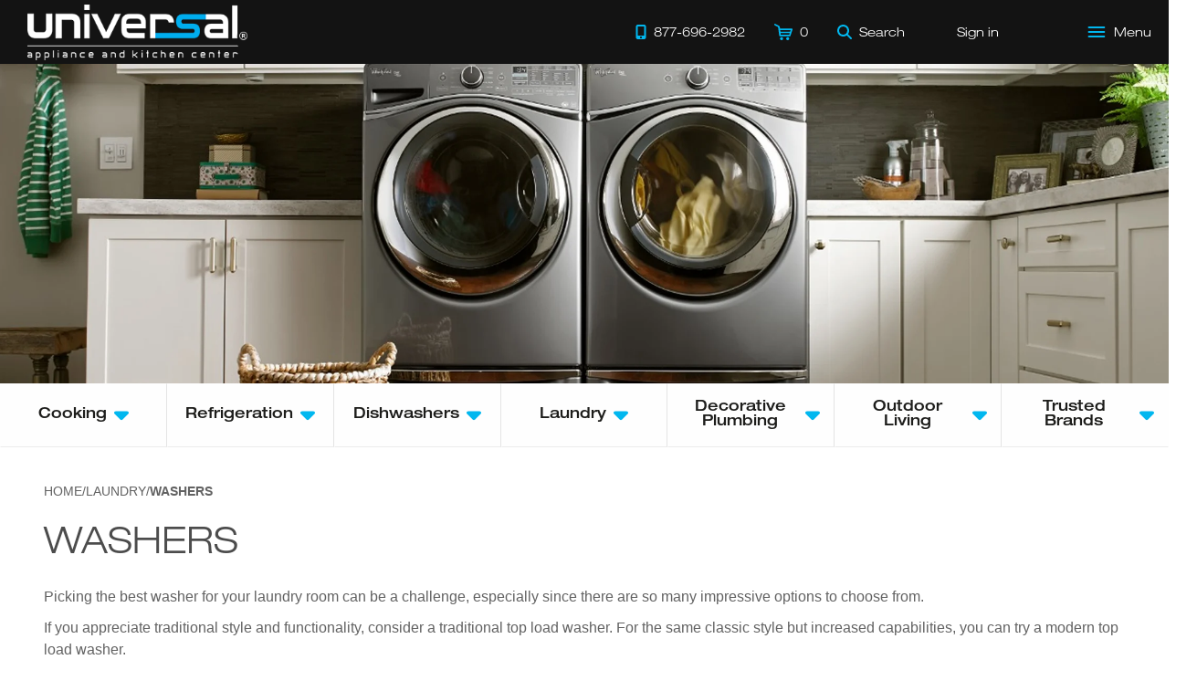

--- FILE ---
content_type: text/html; charset=UTF-8
request_url: https://uakc.com/laundry/washers/
body_size: 129885
content:
<!DOCTYPE html>
<html lang="en-US">

<head>
  
    <!-- Google tag (gtag.js) --> 
    <script async src="https://www.googletagmanager.com/gtag/js?id=G-8271TPQED9"></script>
    <script>
      window.dataLayer = window.dataLayer || []; 
      function gtag(){dataLayer.push(arguments);} 
      gtag('js', new Date()); 
      gtag('config', 'G-8271TPQED9');
      gtag('config', 'AW-16605065172');
    </script>

    
  
  
    <meta http-equiv="X-UA-Compatible" content="IE=edge">

    
              <meta name="robots" content="noodp, noydir">
      
    
    <meta charset="UTF-8">
    <link rel="icon" type="image/x-icon" href="https://uakc.com/wp-content/themes/uakc-theme/assets/media/images/favicon.ico">
    <meta name="viewport" content="width=device-width, initial-scale=1.0">
    <meta name="raid-wx" content="https://uakc.com">
    <meta name="raid-ix" content="https://images.webfronts.com/cache/">
    <title>Laundry Washers Store Los Angeles | Universal Appliance and Kitchen Center</title>
    <meta name="description" content="Shop for Laundry Washers in Los Angeles. We offer a huge selection of Washers & Laundry products including Electric Washers, Gas Dryers, and more. Check us out at Universal Appliance and Kitchen Center Los Angeles">
    
          <!-- SEO/SOCIAL HEADINGS -->
      <link href="https://uakc.com/laundry/washers/" rel="canonical">
      <meta property="og:title" content="Universal Appliance and Kitchen Center">
      <meta property="og:description" content="Shop for Laundry Washers in Los Angeles. We offer a huge selection of Washers & Laundry products including Electric Washers, Gas Dryers, and more. Check us out at Universal Appliance and Kitchen Center Los Angeles">
      <meta property="og:type" content="website">
      <meta property="og:locale" content="en_US">
      <meta property="og:site_name" content="Universal Appliance and Kitchen Center">
      <meta property="og:url" content="https://uakc.com/laundry/washers/">
      <meta property="og:image" content="https://uakc.com/wp-content/themes/uakc-theme/assets/media/images/social/og_snippet_1200x630.png">
      
      <meta name="twitter:card" content="summary_large_image">
      <meta name="twitter:title" content="Universal Appliance and Kitchen Center">
      <meta name="twitter:description" content="Shop for Laundry Washers in Los Angeles. We offer a huge selection of Washers & Laundry products including Electric Washers, Gas Dryers, and more. Check us out at Universal Appliance and Kitchen Center Los Angeles">
      <meta name="twitter:image" content="https://uakc.com/wp-content/themes/uakc-theme/assets/media/images/social/twitter_snippet_1024x512.png">
      <meta name="twitter:image:alt" content="Universal Appliance and Kitchen Center">

    
    <!-- THEME HEADINGS -->
    <meta name="theme-color" content="#141214">
    <meta name="msapplication-TileColor" content="#141214">
    <meta name="msapplication-TileImage" content="https://uakc.com/wp-content/themes/uakc-theme/assets/media/images/head/android-chrome-192x192.png">
    <meta name="format-detection" content="telephone=no">

  
  
    <script type="text/javascript">
      class Clarity
      {
        constructor()
        {
          if (window.location.protocol.indexOf("https") < 0) return;

          this.init(window, document, "clarity", "script", "l5rgo5gi4s");
        }

        init(c,l,a,r,i,t,y)
        {
          console.log("[clarity].init")

          c[a]=c[a]||function(){(c[a].q=c[a].q||[]).push(arguments)};
          t=l.createElement(r);t.async=1;t.src="https://www.clarity.ms/tag/"+i;
          y=l.getElementsByTagName(r)[0];y.parentNode.insertBefore(t,y);
        }
      }
      new Clarity();
    </script>

  
  <meta name="generator" content="WordPress 6.6.4" />
            <style id="root_css_1.8.5">
                body{margin:0;padding:0;font-family:Helvetica Neue,Helvetica,sans-serif}body.modal-open{position:fixed;width:100%;height:100vh;overflow-y:scroll}body *{-webkit-font-smoothing:antialiased;-moz-osx-font-smoothing:grayscale;text-rendering:optimizeLegibility}*,*::before,*::after{box-sizing:border-box}ul{list-style-type:none;padding:0;margin:0}img{border:0;outline:0;vertical-align:middle}h1,h2,h3,h4,h5,h6,figure{padding:0;margin:0}h1,h2,h3,h4,h5,h6{font-weight:normal;font-family:Helvetica Neue,Helvetica,sans-serif;line-height:100%;margin:0 0 10px}h1 b,h2 b,h3 b,h4 b,h5 b,h6 b{font-weight:bold}.lt,.ltmd,.video-menu .header-center .menu-item .ui-button .ui-label,.video-menu .header-center .menu-item .ui-button-link .ui-label,.lthv{font-family:HelveticaNeueLT,Helvetica,sans-serif !important}.ltmd,.video-menu .header-center .menu-item .ui-button .ui-label,.video-menu .header-center .menu-item .ui-button-link .ui-label{font-weight:500}.lthv{font-weight:bold}p{line-height:1.5;margin:0 0 10px}sup{font-size:45%}section{position:relative}input[type=search]::-webkit-search-decoration,input[type=search]::-webkit-search-cancel-button,input[type=search]::-webkit-search-results-button,input[type=search]::-webkit-search-results-decoration{-webkit-appearance:none}.hide{display:none !important}a{outline:0;text-decoration:none;color:inherit}.mt-10{margin-top:10px}fieldset{border:0;margin:0;padding:0}@-webkit-keyframes fade-in{from{opacity:0}to{opacity:1}}@keyframes fade-in{from{opacity:0}to{opacity:1}}@keyframes fade-out{from{opacity:1}to{opacity:0}}@-webkit-keyframes fade-out{from{opacity:1}to{opacity:0}}@keyframes rotate-90{from{transform:rotateX(-90deg) rotateZ(-180deg);opacity:0}to{transform:rotateX(0deg) rotateZ(0deg);opacity:1}}@-webkit-keyframes rotate-90{from{transform:rotateX(-90deg) rotateZ(-180deg);opacity:0}to{transform:rotateX(0deg) rotateZ(0deg);opacity:1}}@-webkit-keyframes fade-in-out{0%{opacity:0}40%{opacity:1}100%{opacity:0}}@keyframes shine{to{background-position-x:-200%}}@-webkit-keyframes bounce{0%,20%,50%,80%,100%{-webkit-transform:translateY(0)}40%{-webkit-transform:translateY(-30px)}60%{-webkit-transform:translateY(-15px)}}@keyframes bounce{0%,20%,50%,80%,100%{transform:translateY(0)}40%{transform:translateY(-30px)}60%{transform:translateY(-15px)}}@keyframes bounceInUp{from,60%,75%,90%,to{animation-timing-function:cubic-bezier(0.215, 0.61, 0.355, 1)}from{opacity:0;transform:translate3d(0, 3000px, 0) scaleY(5)}60%{opacity:1;transform:translate3d(0, -20px, 0) scaleY(0.9)}75%{transform:translate3d(0, 10px, 0) scaleY(0.95)}90%{transform:translate3d(0, -5px, 0) scaleY(0.985)}to{transform:translate3d(0, 0, 0)}}@-webkit-keyframes bounce{from,20%,53%,to{-webkit-animation-timing-function:cubic-bezier(0.215, 0.61, 0.355, 1);animation-timing-function:cubic-bezier(0.215, 0.61, 0.355, 1);-webkit-transform:translate3d(0, 0, 0);transform:translate3d(0, 0, 0)}40%,43%{-webkit-animation-timing-function:cubic-bezier(0.755, 0.05, 0.855, 0.06);animation-timing-function:cubic-bezier(0.755, 0.05, 0.855, 0.06);-webkit-transform:translate3d(0, -30px, 0) scaleY(1.1);transform:translate3d(0, -30px, 0) scaleY(1.1)}70%{-webkit-animation-timing-function:cubic-bezier(0.755, 0.05, 0.855, 0.06);animation-timing-function:cubic-bezier(0.755, 0.05, 0.855, 0.06);-webkit-transform:translate3d(0, -15px, 0) scaleY(1.05);transform:translate3d(0, -15px, 0) scaleY(1.05)}80%{-webkit-transition-timing-function:cubic-bezier(0.215, 0.61, 0.355, 1);transition-timing-function:cubic-bezier(0.215, 0.61, 0.355, 1);-webkit-transform:translate3d(0, 0, 0) scaleY(0.95);transform:translate3d(0, 0, 0) scaleY(0.95)}90%{-webkit-transform:translate3d(0, -4px, 0) scaleY(1.02);transform:translate3d(0, -4px, 0) scaleY(1.02)}}@keyframes bounce{from,20%,53%,to{-webkit-animation-timing-function:cubic-bezier(0.215, 0.61, 0.355, 1);animation-timing-function:cubic-bezier(0.215, 0.61, 0.355, 1);-webkit-transform:translate3d(0, 0, 0);transform:translate3d(0, 0, 0)}40%,43%{-webkit-animation-timing-function:cubic-bezier(0.755, 0.05, 0.855, 0.06);animation-timing-function:cubic-bezier(0.755, 0.05, 0.855, 0.06);-webkit-transform:translate3d(0, -30px, 0) scaleY(1.1);transform:translate3d(0, -30px, 0) scaleY(1.1)}70%{-webkit-animation-timing-function:cubic-bezier(0.755, 0.05, 0.855, 0.06);animation-timing-function:cubic-bezier(0.755, 0.05, 0.855, 0.06);-webkit-transform:translate3d(0, -15px, 0) scaleY(1.05);transform:translate3d(0, -15px, 0) scaleY(1.05)}80%{-webkit-transition-timing-function:cubic-bezier(0.215, 0.61, 0.355, 1);transition-timing-function:cubic-bezier(0.215, 0.61, 0.355, 1);-webkit-transform:translate3d(0, 0, 0) scaleY(0.95);transform:translate3d(0, 0, 0) scaleY(0.95)}90%{-webkit-transform:translate3d(0, -4px, 0) scaleY(1.02);transform:translate3d(0, -4px, 0) scaleY(1.02)}}@-webkit-keyframes rotate{100%{-webkit-transform:rotate(360deg);transform:rotate(360deg)}}@-moz-keyframes rotate{100%{-moz-transform:rotate(360deg);transform:rotate(360deg)}}@keyframes rotate{100%{-webkit-transform:rotate(360deg);-moz-transform:rotate(360deg);transform:rotate(360deg)}}@-webkit-keyframes dash{0%{stroke-dasharray:1,200;stroke-dashoffset:0}50%{stroke-dasharray:89,200;stroke-dashoffset:-35px}100%{stroke-dasharray:89,200;stroke-dashoffset:-124px}}@-moz-keyframes dash{0%{stroke-dasharray:1,200;stroke-dashoffset:0}50%{stroke-dasharray:89,200;stroke-dashoffset:-35px}100%{stroke-dasharray:89,200;stroke-dashoffset:-124px}}@keyframes dash{0%{stroke-dasharray:1,200;stroke-dashoffset:0}50%{stroke-dasharray:89,200;stroke-dashoffset:-35px}100%{stroke-dasharray:89,200;stroke-dashoffset:-124px}}@keyframes animation-title-in{0%{transform:translate(0%, 100%)}100%{transform:translate(0%, 0%)}}@keyframes animation-line-in{0%{width:0%;background-color:#fff}100%{width:100%;background-color:#01b7ef}}@keyframes animation-sub-title-in{0%{transform:translate(0%, -100%)}100%{transform:translate(0%, 0%)}}.ui-grid{display:grid;grid-template-columns:repeat(auto-fit, minmax(200px, 1fr));width:100%;height:inherit;position:relative}.ui-grid.grid-middle{align-items:center}.ui-grid.half-size-grid{width:50%}.ui-grid .ui-grid-item{display:flex;align-items:center;justify-content:center;position:relative}.ui-grid .ui-grid-item.grid-col{flex-direction:column}.ui-grid .ui-grid-item.grid-top{align-items:flex-start}.ui-grid .ui-grid-item.grid-middle{align-items:center}.ui-grid .ui-grid-item.grid-left{justify-content:flex-start}.ui-grid .ui-grid-item.grid-right{justify-content:flex-end}.ui-grid .ui-grid-item.grid-padding{padding:2rem}.ui-grid .ui-grid-item.stick>div{position:sticky;top:0}@media(max-width: 992px){.ui-grid.half-size-grid{width:100%}.ui-grid .ui-grid-item.grid-padding{padding:1rem 0}}.main-grid{display:flex}.main-body{width:100%}.ui-flex-grid{display:flex;flex-wrap:wrap;width:100%;position:relative}.parallax-image.bg-cover-center{top:0;width:100%;height:100vh;background-repeat:no-repeat;background-size:cover;background-position:center}.ui-table{border-bottom-left-radius:.428rem;border-bottom-right-radius:.428rem;background-color:#fff;background-clip:border-box;border:1px solid #ebe9f1;overflow:hidden;font-family:Helvetica Neue,Helvetica,sans-serif}.ui-table .ui-table-row{display:grid;grid-template-columns:320px auto;position:relative;gap:4px;grid-gap:4px;min-height:34px;-webkit-touch-callout:text;-webkit-user-select:text;user-select:text}.ui-table .ui-table-row:nth-child(odd) .ui-table-column{background-color:#f1f1f1}.ui-table .ui-table-row.section{grid-template-columns:auto}.ui-table .ui-table-row.section .ui-column-label{font-size:15px;font-weight:bold;color:#4d4d4d}.ui-table .ui-table-column{display:flex;align-items:center;padding:0 1rem}.ui-table .ui-column-label{font-size:15px;color:#4d4d4d;overflow:hidden;padding:10px 0;line-height:1.35}@media(max-width: 992px){.ui-table{margin:7px 0 1rem}.ui-table .other-color-item{max-width:unset}}.ui-invoice-table{display:table;border-collapse:collapse;width:100%}.ui-invoice-table .invoice-table-row-group{display:table-row-group}.ui-invoice-table .invoice-table-row{display:table-row}.ui-invoice-table .invoice-table-col{display:table-cell;padding:.5rem}.ui-invoice-table .large-size{font-size:18px}.ui-invoice-table .bolded{font-weight:bold}.ui-invoice-table .sub-line{border-bottom:.0625rem solid #cbd2d6}.ui-invoice-table .small-padding .invoice-table-col{padding-top:.25rem;padding-bottom:.25rem}.ui-invoice-table .large-padding .invoice-table-col{padding-top:.95rem;padding-bottom:.95rem}.ui-invoice-table .heading-row{display:table-header-group;background-color:#eaeced;color:#2c2e2f}.base-layout .main-body{display:flex;flex-direction:column}.base-layout .main-body.outlet .inner-body{width:100rem}.base-layout .inner-body{padding:0 3rem;max-width:100rem;margin:0 auto 3rem}.base-layout .page-title{font-family:HelveticaNeueLT,Helvetica,sans-serif;font-size:40px;text-transform:uppercase;font-weight:normal;color:#4c4c4c;padding-bottom:1rem;opacity:0;animation:fade-in 1650ms ease;animation-delay:250ms;animation-fill-mode:forwards;position:relative}.base-layout .page-duration{font-size:10px;color:rgba(76,76,76,.35);position:absolute;bottom:-10px;left:0}.base-layout .page-description{color:#626262;margin-top:1rem;margin-bottom:2rem}.base-layout .page-description a{outline:0}.base-layout .page-description a:focus-visible{outline:2px dashed rgb(.68125,124.66875,162.81875) !important;outline-offset:2px}.base-layout .product-side{background-color:rgba(0,0,0,0);flex:0 0 310px}.base-layout .product-content{flex:1;padding:0 0 0 16px}@media(min-width: 1921px){.base-layout .inner-body{padding:0 3rem;min-width:1640px}}@media(max-width: 1920px){.base-layout .inner-body{padding:0 3rem;min-width:1440px}}@media(max-width: 1600px){.base-layout .inner-body{padding:0 3rem;max-width:100%;min-width:unset}}@media(max-width: 992px){.base-layout .inner-body{padding:0 1rem;max-width:100%;min-width:700px}.base-layout .product-side{width:100%}.base-layout .product-content{width:100%;padding:0}}@media(max-width: 800px){.base-layout .inner-body{min-width:unset}}@media(max-width: 320px){.base-layout .page-title{font-size:30px;margin:0;padding:0}}.ui-box{position:relative}.ui-box .inner-box{position:relative;display:flex}.card{position:relative;display:flex;flex-direction:column;margin-bottom:1rem;padding:3rem;background-color:#fff;border:1px solid #e0e6ef}a.focusable:focus-visible{outline:2px dashed rgb(.68125,124.66875,162.81875) !important}.ui-button,.ui-button-link{display:flex;align-items:center;background-color:rgba(0,0,0,0);border:1px solid rgba(0,0,0,0);outline:0;padding:.5rem .95rem;cursor:pointer;-webkit-touch-callout:none;-webkit-user-select:none;user-select:none}.ui-button:not(.label-icon) .ui-icon+.ui-label,.ui-button-link:not(.label-icon) .ui-icon+.ui-label{margin-left:8px}.ui-button.label-icon .ui-icon,.ui-button-link.label-icon .ui-icon{margin-left:8px}.ui-button .ui-icon,.ui-button-link .ui-icon{width:16px;height:16px;pointer-events:none;flex-shrink:0}.ui-button .ui-accessory-icon,.ui-button-link .ui-accessory-icon{width:16px;height:16px;pointer-events:none;flex-shrink:0}.ui-button .ui-label,.ui-button-link .ui-label{font-size:14px;pointer-events:none}.ui-button.label-icon .ui-icon,.ui-button-link.label-icon .ui-icon{order:2}.ui-button.center-label,.ui-button-link.center-label{width:100%;justify-content:center}.ui-button-link{text-decoration:none}.ui-button.normal-blue,.ui-button-link.normal-blue{background-color:#01b7ef;border:1px solid #01b7ef;transition:background-color 300ms ease,border 300ms ease}.ui-button.normal-blue:focus:not(.disabled),.ui-button-link.normal-blue:focus:not(.disabled){border-color:rgb(.68125,124.66875,162.81875);outline:0;-webkit-box-shadow:inset 0 1px 1px rgba(0,0,0,.08),0 0 8px rgba(102,175,233,.6);box-shadow:inset 0 1px 1px rgba(0,0,0,.08),0 0 8px rgba(102,175,233,.6);background-color:#fff}.ui-button.normal-blue:focus:not(.disabled) .ui-label,.ui-button-link.normal-blue:focus:not(.disabled) .ui-label{color:#01b7ef}.ui-button.normal-blue .ui-label,.ui-button-link.normal-blue .ui-label{color:#fff;transition:color 300ms ease;font-family:Helvetica Neue,Helvetica,sans-serif;font-size:16px}.ui-button.normal-blue:hover:not(.disabled),.ui-button-link.normal-blue:hover:not(.disabled){background-color:#fff}.ui-button.normal-blue:hover:not(.disabled) .ui-label,.ui-button-link.normal-blue:hover:not(.disabled) .ui-label{color:#01b7ef}.ui-button.normal-blue.disabled,.ui-button-link.normal-blue.disabled{background-color:#c5cbd5;border:1px solid #c5cbd5}.ui-button.normal-blue.disabled .ui-label,.ui-button-link.normal-blue.disabled .ui-label{color:#55555a;transition:color 300ms ease;font-family:Helvetica Neue,Helvetica,sans-serif;font-size:16px}.ui-button.normal-blue.freeze,.ui-button-link.normal-blue.freeze{pointer-events:none}@media(max-width: 320px){.ui-button.normal-blue .ui-label,.ui-button-link.normal-blue .ui-label{font-size:14px}}.ui-button.outline-blue,.ui-button-link.outline-blue{background-color:#fff;border:1px solid #01b7ef;transition:background-color 300ms ease,border 300ms ease}.ui-button.outline-blue .ui-label,.ui-button-link.outline-blue .ui-label{color:#01b7ef;transition:color 300ms ease;font-family:Helvetica Neue,Helvetica,sans-serif;font-size:16px}.ui-button.outline-blue:hover,.ui-button-link.outline-blue:hover{background-color:#01b7ef}.ui-button.outline-blue:hover .ui-label,.ui-button-link.outline-blue:hover .ui-label{color:#fff}.ui-button.no-chrome-blue,.ui-button-link.no-chrome-blue{padding-left:0;padding-right:0;display:inline-flex;border:1px solid rgba(0,0,0,0);outline:0}.ui-button.no-chrome-blue:focus-visible,.ui-button-link.no-chrome-blue:focus-visible{outline:2px dashed rgb(.68125,124.66875,162.81875) !important;border-bottom:1px solid rgb(.68125,124.66875,162.81875);-webkit-box-shadow:none;box-shadow:none}.ui-button.no-chrome-blue .ui-label,.ui-button-link.no-chrome-blue .ui-label{color:#01b7ef;text-transform:uppercase;transition:color 300ms ease}.ui-button.no-chrome-blue .ui-icon,.ui-button.no-chrome-blue .ui-accessory-icon,.ui-button-link.no-chrome-blue .ui-icon,.ui-button-link.no-chrome-blue .ui-accessory-icon{color:#4c4c4c;width:12px;transition:transform 300ms ease}.ui-button.no-chrome-blue:hover .ui-label,.ui-button-link.no-chrome-blue:hover .ui-label{color:#1d1d1b}.ui-button.no-chrome-blue:hover .ui-icon,.ui-button-link.no-chrome-blue:hover .ui-icon{width:12px;transform:translateX(0.25rem)}.ui-button.normal-black,.ui-button-link.normal-black{background-color:#333;border:1px solid #333;transition:background-color 300ms ease,border 300ms ease}.ui-button.normal-black .ui-label,.ui-button-link.normal-black .ui-label{color:#fff;transition:color 300ms ease;font-family:Helvetica Neue,Helvetica,sans-serif;font-size:16px}.ui-button.normal-black:hover,.ui-button-link.normal-black:hover{background-color:#fff}.ui-button.normal-black:hover .ui-label,.ui-button-link.normal-black:hover .ui-label{color:#333}html.has_acc .ui-button .ui-button.focusable:focus-visible,html.has_acc .ui-button .ui-button-link.focusable:focus-visible,html.has_acc .ui-button-link .ui-button.focusable:focus-visible,html.has_acc .ui-button-link .ui-button-link.focusable:focus-visible{outline:2px dashed rgb(.68125,124.66875,162.81875) !important}html.has_acc .ui-button:focus-visible{outline:2px dashed rgb(.68125,124.66875,162.81875) !important}.ui-input{display:block;box-sizing:border-box;width:100%;height:2.4375rem;padding:0;border:1px solid #cacaca;border-radius:0;background-color:#fefefe;box-shadow:inset 0 1px 2px rgba(10,10,10,.1);transition:box-shadow .5s,border-color .25s ease-in-out;overflow:visible;position:relative}.ui-input.hidden{display:none}.ui-input.error .ui-input-element{border:1px solid #c11119;outline:0}.ui-input.error .ui-input-error{display:block}.ui-input .ui-input-field{width:inherit;position:relative}.ui-input .ui-input-element{-webkit-appearance:none;appearance:none;font-family:inherit;font-size:1rem;font-weight:normal;color:#0a0a0a;border:1px solid rgba(0,0,0,0);width:inherit;height:100%;border-radius:0;padding:0 .5rem}.ui-input .ui-input-element::placeholder{font-family:Helvetica Neue,Helvetica,sans-serif;color:rgba(98,98,98,.5);text-transform:none}.ui-input .ui-input-element:-ms-input-placeholder{font-family:Helvetica Neue,Helvetica,sans-serif;color:rgba(98,98,98,.5);text-transform:none}.ui-input .ui-input-element::-ms-input-placeholder{font-family:Helvetica Neue,Helvetica,sans-serif;color:rgba(98,98,98,.5);text-transform:none}.ui-input .ui-input-element:focus:not(.error),.ui-input .ui-input-element:focus-visible:not(.error){border:1px solid #01b7ef;outline:0}.ui-input.ui-password-input .ui-input-element{padding:0 40px 0 .5rem}.ui-input.ui-password-input .ui-password-icon{cursor:pointer;width:25px;position:absolute;right:10px;top:50%;transform:translateY(-50%);color:#666687}.ui-input.ui-password-input .ui-password-icon.show .ui-password-default-icon{display:none}.ui-input.ui-password-input .ui-password-icon.show .ui-password-on-icon{display:flex}.ui-input.ui-password-input .ui-password-default-icon{display:flex}.ui-input.ui-password-input .ui-password-on-icon{display:none}.ui-input .ui-input-error{display:none;position:absolute;top:100%;left:0;color:#c11119;font-size:11px}.ui-input-range{margin:0 0 1rem 0}.ui-input-range .inner-input-range{display:flex;align-items:center;gap:8px;grid-gap:8px}.ui-input-range .input-label{white-space:nowrap;flex-basis:40%;font-weight:600}.ui-input-range .ui-input{display:flex}.ui-input-range .range-submit{opacity:1}.ui-toggle{margin:0;padding:0;outline:0;border:1px dashed rgba(0,0,0,0);display:flex;align-items:center;gap:8px;grid-gap:8px}.ui-toggle:focus-visible label:not(.ui-label){transition:none;outline:2px dashed rgb(.68125,124.66875,162.81875) !important}.ui-toggle .inner-toggle{position:relative}.ui-toggle input[type=checkbox]{display:none}.ui-toggle input[type=checkbox]:checked+label{border-color:#01b7ef;background:rgba(0,0,0,0);box-shadow:inset 0 0 0 6px #01b7ef}.ui-toggle input[type=checkbox]:checked+label .ui-icon{color:#fff}.ui-toggle label:not(.ui-label){transition:all 200ms ease;display:inline-flex;position:relative;-webkit-touch-callout:none;-webkit-user-select:none;user-select:none;background:rgba(0,0,0,0);border:1px solid #374140;border-radius:3px;width:12px;height:12px;box-sizing:content-box;align-items:center;justify-content:center}.ui-toggle label:not(.ui-label) div:not(.ui-icon){display:none;transition:all 200ms ease;background:#fff;width:12px;height:12px;border-radius:6px}.ui-toggle label:not(.ui-label) .ui-icon{width:18px;color:#fff}.ui-toggle label:not(.ui-label):hover,.ui-toggle label:not(.ui-label)>div:hover{cursor:pointer}.ui-toggle .ui-label{cursor:pointer}.ui-radio-group{display:flex;align-items:center;gap:12px;grid-gap:12px}.ui-radio-group *+*{margin-bottom:12px}.ui-radio{margin:0;padding:0;display:flex;align-items:center;gap:8px;grid-gap:8px}html.ios .ui-radio *+*{margin-left:8px}html.has_acc .ui-radio.focusable:focus-visible{outline:2px dashed rgb(.68125,124.66875,162.81875) !important}.ui-radio .inner-toggle{display:flex;align-items:center}.ui-radio input[type=radio]{display:none}.ui-radio input[type=radio]:checked+label{border-color:#01b7ef;background:rgba(0,0,0,0)}.ui-radio input[type=radio]:checked+label>div{transform:scale(1)}.ui-radio label:not(.ui-label){transition:all 200ms ease;display:inline-flex;position:relative;-webkit-touch-callout:none;-webkit-user-select:none;user-select:none;background:rgba(0,0,0,0);border:1px solid #374140;border-radius:14px;width:12px;height:12px;box-sizing:content-box;user-select:none;align-items:center;justify-content:center}.ui-radio label:not(.ui-label) div{transition:all 200ms ease;background:#01b7ef;width:8px;height:8px;border-radius:6px;transition:transform 400ms ease;transform:scale(0)}.ui-radio label:not(.ui-label):hover,.ui-radio label:not(.ui-label)>div:hover{cursor:pointer}.ui-radio .ui-label{cursor:pointer}.ui-textarea{display:block}.ui-textarea .ui-textarea-field{display:flex;padding:0}.ui-textarea.resize .ui-textarea-element{resize:vertical}.ui-textarea .ui-textarea-element{padding:.95rem .5rem;border:none;display:block;width:100%;height:100%;resize:none;background-image:none;line-height:1.5;font-family:Helvetica Neue,Helvetica,sans-serif;font-style:normal;border-radius:0;color:#6e6b7b;font-weight:300;font-size:16px;border:1px solid #d8d6de;-webkit-box-shadow:inset 0 1px 1px rgba(0,0,0,.08),0 0 8px rgba(102,175,233,0);box-shadow:inset 0 1px 1px rgba(0,0,0,.08),0 0 8px rgba(102,175,233,0);transition:border 400ms ease,box-shadow 400ms ease}.ui-textarea .ui-textarea-element:focus{border:1px solid #01b7ef;outline:0;-webkit-box-shadow:inset 0 1px 1px rgba(0,0,0,.08),0 0 8px rgba(102,175,233,.6);box-shadow:inset 0 1px 1px rgba(0,0,0,.08),0 0 8px rgba(102,175,233,.6)}.ui-textarea .ui-textarea-element::placeholder{font-family:Helvetica Neue,Helvetica,sans-serif;color:rgba(98,98,98,.5);text-transform:none}.ui-textarea .ui-textarea-element:-ms-input-placeholder{font-family:Helvetica Neue,Helvetica,sans-serif;color:rgba(98,98,98,.5);text-transform:none}.ui-textarea .ui-textarea-element::-ms-input-placeholder{font-family:Helvetica Neue,Helvetica,sans-serif;color:rgba(98,98,98,.5);text-transform:none}.ui-header{display:flex;align-items:center;justify-content:space-between;width:100%}.ui-header .header-left,.ui-header .header-right{display:flex;align-items:center}.ui-accordion{width:100%;display:flex;flex-direction:column}.ui-accordion summary{list-style:none}.ui-accordion summary::-webkit-details-marker{display:none}.ui-accordion summary::marker{display:none}.ui-accordion>.accordion-item{--content-height: 0px;margin-top:0;height:calc(var(--summary-height) + 26px);overflow:hidden;transition:height 300ms ease-in-out;-webkit-touch-callout:none;-webkit-user-select:none;user-select:none}.ui-accordion>.accordion-item>.item-summary{display:flex;justify-content:space-between;align-items:center;list-style:none;padding:12px;cursor:pointer;transition:color 300ms ease-in-out}.ui-accordion>.accordion-item>.item-summary .item-summary-inner{display:flex;justify-content:space-between;align-items:center;width:100%;pointer-events:none}.ui-accordion>.accordion-item>.item-summary .item-summary-title{pointer-events:none}.ui-accordion>.accordion-item>.item-summary .item-summary-icon{transition:transform 300ms ease-in-out;pointer-events:none}.ui-accordion>.accordion-item>.item-summary .item-summary-icon--default::before{content:"▲"}.ui-accordion>.accordion-item--open{height:calc(var(--summary-height) + var(--content-height) + 25px)}.ui-accordion>.accordion-item--open.no-transition-open:not(.is-opening){transition:none}.ui-accordion>.accordion-item--open>.item-summary>.item-summary-icon.accessory{transform:rotate(180deg)}.ui-accordion>.accordion-item--disabled>.item-summary{cursor:default}.ui-accordion>.accordion-item>.item-content{display:flex;flex-direction:column}html.has_acc .ui-accordion .item-summary:focus-visible{outline:2px dashed rgb(.68125,124.66875,162.81875) !important;outline-offset:-2px}.ui-breadcrumbs{display:flex;margin-top:1.5rem;padding:1rem 0 1.5rem;font-family:Helvetica Neue,Helvetica,sans-serif;font-size:14px;text-transform:uppercase;user-select:none;opacity:0;animation:fade-in 850ms ease;animation-delay:50ms;animation-fill-mode:forwards;gap:4px;grid-gap:4px}.ui-breadcrumbs .breadcrumb-item{text-decoration:none;transition:color 300ms ease;color:#626262;outline:0}.ui-breadcrumbs .breadcrumb-item:hover:not(.active){color:#01b7ef}.ui-breadcrumbs .breadcrumb-item.active{color:#626262;font-weight:600}.ui-breadcrumbs .breadcrumb-item:focus-visible{outline:2px dashed rgb(.68125,124.66875,162.81875) !important;outline-offset:2px}.ui-breadcrumbs .breadcrumb-div{color:#626262}@media(max-width: 992px){.ui-breadcrumbs{flex-wrap:wrap}}.ui-drop-select{display:flex;position:relative;justify-content:flex-start;width:100%;flex-wrap:wrap}.ui-drop-select.disabled{pointer-events:none}.ui-drop-select.disabled .ui-button{border:1px solid rgb(224.5,224.5,224.5)}.ui-drop-select.disabled .ui-button .ui-label{color:#c7c7c7}.ui-drop-select.disabled .ui-button .ui-accessory-icon{color:#c7c7c7}.ui-drop-select.showing .ui-button,.ui-drop-select.showing .ui-button-link{border:1px solid #01b7ef}.ui-drop-select.showing .ui-button .ui-label,.ui-drop-select.showing .ui-button-link .ui-label{color:#000}.ui-drop-select.showing .ui-button .ui-accessory-icon svg,.ui-drop-select.showing .ui-button-link .ui-accessory-icon svg{transform:scaleY(-1)}.ui-drop-select .inner-drop-select{display:flex;position:relative;justify-content:center;width:100%;border:1px solid rgba(0,0,0,0)}.ui-drop-select .ui-button,.ui-drop-select .ui-button-link{justify-content:space-between;width:inherit;padding:2px .5rem 2px 1rem;border:1px solid #d8d6de;height:50px;border-radius:0;transition:background-color 300ms ease,border 300ms ease}.ui-drop-select .ui-button .ui-label,.ui-drop-select .ui-button-link .ui-label{color:#000;font-weight:300;font-size:16px;font-style:normal;transition:color 300ms ease}.ui-drop-select .ui-button .ui-accessory-icon,.ui-drop-select .ui-button-link .ui-accessory-icon{color:#6e6b7b;height:auto;padding:0;transition:color 300ms ease;width:30px;height:30px}.ui-drop-select .ui-button .ui-accessory-icon svg,.ui-drop-select .ui-button-link .ui-accessory-icon svg{transition:color 300ms ease,transform 200ms ease;width:30px;height:auto;display:block}.ui-drop-select:hover .ui-button,.ui-drop-select:hover .ui-button-link{border:1px solid #01b7ef}.ui-drop-select:hover .ui-button .ui-label,.ui-drop-select:hover .ui-button-link .ui-label{color:#000}.ui-drop-select:hover .ui-button .ui-accessory-icon,.ui-drop-select:hover .ui-button-link .ui-accessory-icon{color:#01b7ef}.ui-drop-select.hide{display:none}.ui-drop-select-native{display:none;width:100%;position:absolute;left:0;top:0;height:100%;opacity:0}@media(max-width: 800px){.ui-drop-select .drop-button{position:relative;background-color:#fff;pointer-events:none}.ui-drop-select-native{display:block}}.drop-select-menu{display:none;position:absolute;top:100%;z-index:99;width:100%;background-color:#fff;border:1px solid rgba(0,0,0,.15);border-radius:0;padding:.25rem;box-shadow:rgba(33,33,52,.1) 0px 1px 4px}.drop-select-menu.show{display:flex;animation:fade-in 350ms ease}.drop-select-menu .drop-menu-items{width:100%;min-width:10rem;padding:.5rem .5rem .5rem .25rem;margin:.125rem 0 0;font-size:1rem;color:#212529;max-height:16rem;text-align:left;list-style:none;overflow:hidden auto}.drop-select-menu .drop-menu-items::-webkit-scrollbar{width:.3rem;height:.3rem;background:none}.drop-select-menu .drop-menu-items::-webkit-scrollbar-button{width:0;height:0;display:none}.drop-select-menu .drop-menu-items::-webkit-scrollbar-corner{background-color:rgba(0,0,0,0)}.drop-select-menu .drop-menu-items::-webkit-scrollbar-thumb{background-color:#40a1c7;border-radius:0;border:0;background-clip:padding-box}.drop-select-menu .drop-menu-items::-webkit-scrollbar-track{background-color:hsla(0,0%,100%,.2);border-radius:0;box-shadow:none}.drop-select-menu .drop-menu-item{display:flex;align-items:center;width:100%;padding:0;text-align:inherit;white-space:nowrap;background-color:rgba(0,0,0,0);border:0;margin:0;text-decoration:none;cursor:pointer;user-select:none}.drop-select-menu .drop-menu-item.selected{pointer-events:none}.drop-select-menu .drop-menu-item.selected .ui-button{pointer-events:none}.drop-select-menu .drop-menu-item.selected .ui-button .ui-label{color:#01b7ef}.drop-select-menu .drop-menu-item .ui-button,.drop-select-menu .drop-menu-item .ui-button-link{padding:.25rem .75rem .25rem .5rem;border:1px solid rgba(0,0,0,0);border-radius:0}.drop-select-menu .drop-menu-item .ui-button .ui-label,.drop-select-menu .drop-menu-item .ui-button-link .ui-label{color:#212529}.drop-select-menu .drop-menu-item:hover .ui-button,.drop-select-menu .drop-menu-item:hover .ui-button-link{background-color:#01b7ef}.drop-select-menu .drop-menu-item:hover .ui-button .ui-label,.drop-select-menu .drop-menu-item:hover .ui-button-link .ui-label{color:#fff}.ui-form-input.ui-form-select .ui-drop-select .drop-button .ui-label{font-size:1rem}.ui-form-input.ui-form-select.hide{display:none}.ui-form-input.ui-form-select.error .drop-button{border:1px solid #c11119;outline:0}.ui-form-input.ui-form-select.error .ui-input-error{display:block}.ui-list.double{-webkit-column-count:2;column-count:2}.ui-list.col-gap{-webkit-column-gap:40px;column-gap:40px;-moz-column-gap:40px}.ui-list-item .ui-button-link{position:relative;align-items:flex-start;padding:.5rem .95rem .5rem 1.2rem;outline:0}.ui-list-item .ui-button-link .ui-icon{position:absolute;flex-shrink:0;width:12px;color:#01b7ef;left:0}.ui-list-item .ui-button-link .ui-label{font-size:16px;color:#1d1d1b}.ui-list-item .ui-button-link:hover .ui-label{text-decoration:underline}.ui-list-item .ui-button-link:focus-visible{outline:2px dashed rgb(.68125,124.66875,162.81875) !important}.numbered-list li{margin:0 0 10px 0}.unordered-list{list-style-type:disc;margin:1em 0;padding-left:40px}.unordered-list li{margin:0 0 10px 0}.ui-form{border:1px solid #e5e5e5;padding:0;position:relative}.ui-form.contact,.ui-form.careers{padding:1.875rem;margin:2rem 0 3rem 0}.ui-form.contact .ui-form-element,.ui-form.careers .ui-form-element{padding:0}.ui-form.trade{margin:2rem 0 3rem 0}.ui-form .form-line-title{margin-top:-16px;margin-left:10px;float:left;width:58.33333333%}.ui-form .form-line-title>div{font-family:HelveticaNeueLT,Helvetica,sans-serif;font-size:26px;font-weight:normal;line-height:100%;color:#01b7ef;-webkit-text-stroke:1px #01b7ef;background-color:#fff;width:fit-content;padding:0 8px}.ui-form .form-line-title>div span{color:#4c4c4c;-webkit-text-stroke:1px #4c4c4c;font-size:110%}.ui-form .form-line-image{float:left;padding:0px 60px;width:40.666667%;padding-right:0;margin:0}.ui-form .form-line-image img{display:block;max-width:100%;height:auto}.ui-form .form-title{font-weight:normal;text-transform:uppercase;margin-bottom:40px;line-height:1.2;font-size:30px;color:#626262;margin:0 0 1rem}.ui-form .form-description{font-weight:normal;font-size:16px;color:#626262;margin:0 5px 2rem}.ui-form .form-description span{color:red}.ui-form .form-description.hide{display:none}.ui-form .form-description .form-heading-text{color:#4c4c4c;display:block;margin:2rem 0 0 0;line-height:1.5;padding:0 2rem 0 0}html.phone .ui-form .form-description .form-heading-text{display:none}.ui-form .form-description .form-heading-text.mobile{display:none}html.phone .ui-form .form-description .form-heading-text.mobile{display:block}@media(max-width: 800px){.ui-form .form-description .form-heading-text{padding:0}}.ui-form .ui-form-element{clear:both;padding:2rem 1rem 0}.ui-form .ui-form-element.hide{display:none}.ui-form-group{display:flex;flex-wrap:wrap;width:100%;gap:8px;grid-gap:8px}.ui-form-group .ui-form-field{flex-grow:1}.ui-form-group .ui-form-field.col-2{width:auto}.ui-form-group .ui-form-field.col-3{width:auto}.ui-form-group .ui-form-field.col-4{width:auto}.ui-form-field{display:flex;flex-wrap:wrap;width:100%;gap:8px;grid-gap:8px}.ui-form-field.flex-column{flex-direction:column;flex-wrap:nowrap}.ui-form-field.flex-center{flex-direction:unset}.ui-form-field.flex-space-between{justify-content:space-between}.ui-form-input{flex:1;display:flex;flex-direction:column;margin:10px 5px;position:relative}.ui-form-input .inner-input-wrap{position:relative}.ui-form-input .input-label{display:flex;width:100%;margin-bottom:.5rem}.ui-form-input .ui-input,.ui-form-input .ui-input input{border-radius:0}.ui-form-input .ui-input{border:1px solid rgba(0,0,0,0)}.ui-form-input .ui-input .ui-input-field{height:inherit}.ui-form-input .ui-input input{transition:border 400ms ease,box-shadow 400ms ease;border:1px solid #cacaca;-webkit-box-shadow:inset 0 1px 1px rgba(0,0,0,.08),0 0 8px rgba(102,175,233,0);box-shadow:inset 0 1px 1px rgba(0,0,0,.08),0 0 8px rgba(102,175,233,0)}.ui-form-input .ui-input input:focus{border-color:#66afe9;outline:0;-webkit-box-shadow:inset 0 1px 1px rgba(0,0,0,.08),0 0 8px rgba(102,175,233,.6);box-shadow:inset 0 1px 1px rgba(0,0,0,.08),0 0 8px rgba(102,175,233,.6)}.ui-form-input.disabled .ui-input{pointer-events:none;user-select:none}.ui-form-input.disabled .ui-input .ui-input-element{border:1px solid rgba(0,0,0,0);box-shadow:none;padding:0}.ui-form-input.error .input-error{display:block}.ui-form-input.error .ui-input-element{border:1px solid #c11119;outline:0}.ui-form-input.required .input-label abbr{color:#c11119;cursor:help;text-decoration:none;margin-left:.25rem}.ui-form-input .input-error{display:none;position:absolute;top:calc(100% + 6px);right:0;font-size:12px;font-weight:bold;color:#c11119;user-select:none}.ui-form-input .ui-drop-select .drop-button{height:2.4375rem;padding:2px .5rem;border-radius:0;-webkit-box-shadow:inset 0 1px 1px rgba(0,0,0,.08),0 0 8px rgba(102,175,233,0);box-shadow:inset 0 1px 1px rgba(0,0,0,.08),0 0 8px rgba(102,175,233,0);transition:border 400ms ease,box-shadow 400ms ease}.ui-form-input .ui-drop-select .drop-button:focus{border-color:#66afe9;-webkit-box-shadow:inset 0 1px 1px rgba(0,0,0,.08),0 0 8px rgba(102,175,233,.6);box-shadow:inset 0 1px 1px rgba(0,0,0,.08),0 0 8px rgba(102,175,233,.6)}.ui-form-input .ui-drop-select .drop-button .ui-label{font-size:1rem}.ui-form-input .ui-drop-select .drop-button:hover{border-color:#66afe9;-webkit-box-shadow:inset 0 1px 1px rgba(0,0,0,.08),0 0 8px rgba(102,175,233,.6);box-shadow:inset 0 1px 1px rgba(0,0,0,.08),0 0 8px rgba(102,175,233,.6)}.ui-form-input .ui-drop-select .drop-select-menu{border-radius:0}.ui-form-input .ui-drop-select .drop-select-menu .drop-menu-item .ui-button{padding:.25rem .75rem .25rem .5rem;border:1px solid rgba(0,0,0,0);border-radius:0;height:2.4375rem;padding:2px .5rem}.ui-form-input .ui-toggle{margin:.5rem 0 0 0}.ui-form-fileupload{flex:1;display:flex;flex-direction:column;margin:10px 5px;position:relative}.ui-form-fileupload .inner-input-wrap{position:relative}.ui-form-fileupload .input-label{display:flex;width:100%;margin-bottom:.5rem}.ui-form-fileupload .button-container{display:flex;align-items:center;gap:10px;grid-gap:10px}.ui-form-fileupload .help-block{display:inline-block;color:#b1afaf;font-size:15px}.ui-form-fileupload.error .input-error{display:block;color:#c11119;font-size:13px;margin:10px 0 0 0}.ui-form-fileupload.error .ui-input-element{border:1px solid #c11119;outline:0}.ui-form-fileupload .file-preview{display:none;position:relative;width:250px;height:150px;border:1px solid #c9d7df;border-radius:0;margin-bottom:20px;box-shadow:0 0 3px 0 rgba(201,215,223,.2),0 1px 5px 0 rgba(201,215,223,.2),0 3px 1px 0 rgba(201,215,223,.2)}.ui-form-fileupload .file-preview.show{display:block}.ui-form-fileupload .file-preview.show .delete-button{display:block}.ui-form-fileupload .file-preview .img-container{width:248px;height:118px;background-size:cover;background-position:center;display:flex;align-items:center;justify-content:center}.ui-form-fileupload .file-preview .img-container .file-type{visibility:hidden;border-radius:50%;background-color:#e5ebef;width:75px;height:75px;display:flex;align-items:center;justify-content:center;font-weight:500;text-transform:uppercase}.ui-form-fileupload .file-preview .img-container.show .file-type{visibility:visible}.ui-form-fileupload .file-preview .img-footer{font-size:13px;padding:7px 1rem;color:#4d6072;background-color:#f8fafb;height:30px;overflow:hidden;white-space:nowrap;text-overflow:ellipsis;max-width:100%}.ui-form-fileupload .file-preview .delete-button{position:absolute;display:none;top:-7px;right:-7px;cursor:pointer;text-align:center;width:32px;height:32px;font-size:18px;border-radius:0;border:solid 1px #c9d7df;background-color:#fff;color:#4d6072;z-index:1;text-decoration:none;padding:5px}.ui-form-fileupload .file-preview .delete-button:hover{background-color:red;color:#fff}.ui-form-fileupload .file-preview .delete-button svg{width:20px;height:20px}.ui-form-fileupload .ui-input{height:1px;width:1px;overflow:hidden;position:absolute;left:25px;top:0}.ui-form-fileupload .ui-input .ui-input-field{height:1px;width:1px;overflow:hidden;position:absolute;left:25px;top:0}.ui-form-fileupload .ui-input .ui-input-field input{position:absolute;width:1px;height:1px;top:0;left:0;border:0;padding:0}.ui-form-fileupload.required .input-label abbr{color:red;cursor:help;text-decoration:none;margin-left:.25rem}.ui-form-submit{margin:10px 5px}.ui-form-element .item-card .form-title{font-family:HelveticaNeueLT,Helvetica,sans-serif;font-weight:normal;line-height:1.2;font-size:22px;color:inherit;margin:0 0 1.5rem}.ui-form-element .item-card h3.form-title{font-size:20px;margin:0 0 1rem}.ui-form-element .item-card .ui-form-field.add-line{margin:-15px 0 0 0}.ui-form-element .item-card .ui-form-input{margin:0 0 15px}.ui-form-element .item-card .ui-form-input.addr-input{margin:0 0 8px}.form-submitted{display:none}.form-submitted.show{animation:fade-in 350ms ease;display:block}.ui-skeleton{background-color:rgba(0,0,0,0);transition:background-color 400ms ease;width:100%;height:100%;position:absolute;top:0;left:0}.ui-skeleton.loading{background-color:#eee;background:linear-gradient(110deg, #ececec 8%, #f5f5f5 18%, #ececec 33%);background-size:200% 100%;animation:1.5s shine linear infinite;pointer-events:all;cursor:default}.page-display-count{position:relative}.page-display-count .display-count{opacity:0;transition:opacity 400ms ease}.page-display-count .display-count.loaded{opacity:1}.ui-pagination{display:flex;flex-wrap:wrap;align-items:center;list-style:none;padding:0 0 0 2rem;margin:0;position:relative}.ui-pagination .ui-page-item{opacity:0;animation:1.5s fade-in ease;animation-fill-mode:forwards}.ui-pagination .ui-page-item:first-of-type .ui-page-item-button{margin:0 3px 0 0}.ui-pagination .ellipsis{font-family:HelveticaNeueLT,Helvetica,sans-serif;min-width:16px;padding:0;margin:0 3px;height:auto;text-align:center;user-select:none;font-weight:600}.ui-pagination .ui-page-item-button{font-family:HelveticaNeueLT,Helvetica,sans-serif;font-weight:500;min-width:32px;height:32px;vertical-align:middle;appearance:none;text-decoration:none;border-radius:0;display:inline-flex;-webkit-tap-highlight-color:rgba(0,0,0,0);background-color:rgba(0,0,0,0);align-items:center;justify-content:center;outline:0;cursor:pointer;user-select:none;text-align:center;border:1px solid rgba(0,0,0,.23);padding:0px 6px;margin:0px 3px;color:rgba(0,0,0,.87);transition:color 250ms cubic-bezier(0.4, 0, 0.2, 1) 0ms,background-color 250ms cubic-bezier(0.4, 0, 0.2, 1) 0ms}.ui-pagination .ui-page-item-button.next-button,.ui-pagination .ui-page-item-button.previous-button{font-weight:600;line-height:1}.ui-pagination .ui-page-item-button:hover:not(.active){background-color:rgba(0,0,0,.04)}.ui-pagination .ui-page-item-button.active{color:#01b7ef;border:1px solid rgba(1,183,239,.5);background-color:rgba(1,183,239,.12);pointer-events:none;cursor:default}.ui-pagination .ui-page-item-button.disabled{opacity:.38;pointer-events:none;cursor:default}.ui-pagination .ui-page-item-button:focus-visible{outline:2px dashed rgb(.68125,124.66875,162.81875) !important;outline-offset:1px}.ui-image{position:relative}.ui-image .image-overlay{position:absolute;top:0;left:0;width:100%;height:100%;border:1px solid rgba(0,0,0,.01);transition:border 450ms ease}.ui-image .ui-image-source{opacity:0;visibility:hidden;transition:opacity 450ms ease;width:100%}.ui-image.loaded .ui-image-source{visibility:visible;opacity:1}.ui-alert-modal{position:fixed;top:0;left:0;background-color:rgba(0,0,0,.25);display:flex;align-items:center;justify-content:center;width:100%;height:100%;z-index:9999;pointer-events:all}.ui-alert-modal *{box-sizing:border-box}.ui-alert{display:block;background-color:#fff;border-radius:4px;box-shadow:0 4px 24px 0 rgba(34,41,47,.1);max-width:400px;min-width:400px}.ui-alert-inner{display:flex;flex-direction:column;padding:1rem}.ui-alert-title{font-weight:500;margin:0;font-size:1.2rem;line-height:1.2;color:#626262;text-align:center;width:100%;padding:1rem 0;border-bottom:1px solid #ebe9f1}.ui-alert-message{line-height:1.5;margin:0 auto 2rem}.ui-alert-btn-group{display:flex;justify-content:center;gap:8px;grid-gap:8px}.ui-alert-action{cursor:pointer;border:1px solid rgba(0,0,0,0);border-radius:.214rem;padding:.5rem .95rem;color:#fff;transition:all 200ms ease;min-width:60px}.ui-alert-action:hover{background-color:#fff}.ui-alert-yes{background-color:#01b7ef}.ui-alert-yes:hover{border:1px solid #01b7ef;color:#01b7ef}.ui-alert-no{background-color:#ff3162}.ui-alert-no:hover{border:1px solid #ff3162;color:#ff3162}.ui-products-perpage{display:flex;gap:8px;grid-gap:8px}.ui-products-perpage .ui-perpage-btn{font-family:HelveticaNeueLT,Helvetica,sans-serif;font-weight:500;min-width:32px;height:32px;vertical-align:middle;appearance:none;text-decoration:none;border-radius:0;display:inline-flex;-webkit-tap-highlight-color:rgba(0,0,0,0);background-color:rgba(0,0,0,0);align-items:center;justify-content:center;outline:0px;cursor:pointer;user-select:none;text-align:center;border:1px solid rgba(0,0,0,.23);padding:0px 6px;margin:0px 3px;color:rgba(0,0,0,.87);transition:color 250ms cubic-bezier(0.4, 0, 0.2, 1) 0ms,background-color 250ms cubic-bezier(0.4, 0, 0.2, 1) 0ms}.ui-products-perpage .ui-perpage-btn:hover:not(.active){background-color:rgba(0,0,0,.04)}.ui-products-perpage .ui-perpage-btn.active{color:#01b7ef;border:1px solid rgba(1,183,239,.5);background-color:rgba(1,183,239,.12);pointer-events:none;cursor:default}.ui-products-perpage .ui-perpage-btn.disabled{opacity:.38;pointer-events:none}.ui-products-perpage .ui-perpage-btn:focus-visible{outline:2px dashed rgb(.68125,124.66875,162.81875) !important;outline-offset:1px}.ui-tags{display:flex;flex-wrap:wrap;gap:8px;grid-gap:8px}.ui-tags.active{margin:0 0 1rem 0}.ui-tags .tag{display:flex;gap:8px;grid-gap:8px;flex-direction:row;justify-content:space-between;align-items:center;border-radius:2px;background-color:rgba(0,0,0,0);padding:8px;min-width:80px;border:1px solid rgba(1,183,239,.5);outline:0;cursor:pointer}.ui-tags .tag:focus-visible{outline:2px dashed rgb(.68125,124.66875,162.81875) !important}.ui-tags .tag[data-key=clear_all]{transition:background-color 350ms ease;background-color:#01b7ef}.ui-tags .tag[data-key=clear_all] .tag-title,.ui-tags .tag[data-key=clear_all] .tag-value{color:#fff}.ui-tags .tag[data-key=clear_all]:hover{border:1px solid rgba(239,1,1,.5);background-color:rgba(0,0,0,0)}.ui-tags .tag[data-key=clear_all]:hover .tag-title,.ui-tags .tag[data-key=clear_all]:hover .tag-value{text-decoration:unset;color:#000}.ui-tags .tag:hover{border:1px solid rgba(239,1,1,.5)}.ui-tags .tag:hover .tag-icon{background-color:rgba(239,1,1,.5);color:#fff}.ui-tags .tag-details{display:flex;flex-direction:column;pointer-events:none}.ui-tags .tag-title{font-size:10px;font-weight:600;text-transform:capitalize;pointer-events:none}.ui-tags .tag-value{font-size:14px;text-transform:capitalize;pointer-events:none}.ui-tags .tag-icon{width:22px;height:22px;background-color:#4c4c4c;color:#fff;border-radius:50%;display:flex;align-items:center;justify-content:center;pointer-events:none}.ui-tags .tag-icon svg{width:12px}.overlay-showing{overflow:hidden;overscroll-behavior:contain}html.desktop .overlay-showing{padding-right:17px}.modal-background{position:fixed;top:0;left:0;width:100%;height:100vh;background-color:rgba(0,0,0,.75);z-index:2;pointer-events:none;opacity:0;transition:opacity 400ms ease}.modal-background.showing{opacity:1;pointer-events:all}.modal-overlay{display:none;position:fixed;top:0;left:0;width:100%;height:100vh;z-index:3;pointer-events:none}.modal-overlay.over-top{z-index:99}.modal-overlay.full-size .base-overlay{padding:0 !important}.modal-overlay template{display:none}.modal-overlay .base-overlay{width:inherit;height:inherit;display:flex;align-items:center;justify-content:center;position:absolute;top:0;left:0}body.overlay-showing .modal-overlay .base-overlay{touch-action:pan-y;overflow-x:hidden;overflow-y:scroll;padding:2rem;-webkit-overflow-scrolling:touch}.modal-overlay .base-overlay .inner-base-overlay{background-color:#fff;width:80%;height:auto;max-width:700px;padding-bottom:1em}.modal-overlay .base-overlay .overlay-header{display:flex;align-items:center;justify-content:space-between;padding:1em 1rem}.modal-overlay .base-overlay .overlay-header-left{display:flex;align-items:center;gap:8px;grid-gap:8px}.modal-overlay .base-overlay .overlay-header-icon{width:32px;height:32px;color:green}.modal-overlay .base-overlay .overlay-header-icon svg{width:100%}.modal-overlay .base-overlay .overlay-header-title{font-family:HelveticaNeueLT,Helvetica,sans-serif;font-size:22px;font-weight:600;margin:0}.modal-overlay .base-overlay .inner-panel{padding:2em 1em}.modal-overlay .base-overlay .inner-base-module{display:flex;width:100%;gap:14px;grid-gap:14px}.modal-overlay .base-overlay .overlay-footer{padding:0 1rem}.modal-overlay .base-overlay .inner-overlay-footer{display:flex;width:100%;gap:8px;grid-gap:8px}html.ios .modal-overlay .base-overlay .inner-overlay-footer .ui-button:nth-child(2){margin-left:1rem}html.ios .modal-overlay .base-overlay .inner-overlay-footer .ui-button .ui-label{margin-left:0}.modal-overlay .base-overlay .footer-button{flex-grow:1}.modal-overlay .base-overlay .footer-button .ui-label{width:100%;text-align:center}.modal-overlay.showing{display:block;pointer-events:all}@media(max-width: 992px){.modal-overlay{height:100dvh}body.overlay-showing .modal-overlay{padding:1rem}body.overlay-showing .modal-overlay .base-overlay{padding:1rem}}.add-to-cart-modal .cart-image{width:250px;flex-shrink:0}.add-to-cart-modal .cart-image img{max-width:100%;width:250px}.add-to-cart-modal .cart-product-brand{font-family:HelveticaNeueLT,Helvetica,sans-serif;font-size:20px;text-transform:uppercase;font-weight:bold;color:#01b7ef;padding-bottom:0;line-height:100%;margin:0 0 4px 0}.add-to-cart-modal .cart-product-title{font-family:HelveticaNeueLT,Helvetica,sans-serif;font-size:22px;text-transform:uppercase;font-weight:400;color:#4c4c4c;line-height:1.2;margin:0 0 8px 0}.add-to-cart-modal .cart-product-color{font-family:Helvetica Neue,Helvetica,sans-serif;font-size:12px;text-transform:uppercase;font-weight:bold;color:#000;padding-bottom:8px;line-height:100%}.add-to-cart-modal .cart-product-color.hidden{display:none}.add-to-cart-modal .cart-product-price{font-family:Helvetica Neue,Helvetica,sans-serif;font-size:12px;text-transform:uppercase;font-weight:bold;color:#000;padding-bottom:8px;line-height:100%}.add-to-cart-modal .cart-product-qty{font-family:Helvetica Neue,Helvetica,sans-serif;font-size:12px;text-transform:uppercase;font-weight:bold;color:#000;padding-bottom:8px;line-height:100%}.add-to-cart-modal .cart-product-wty-label{font-family:Helvetica Neue,Helvetica,sans-serif;font-size:12px;font-weight:bold;color:#000;padding-bottom:8px;line-height:100%}.add-to-cart-modal .checkout-button.normal-blue{background-color:#1dc91d;border:1px solid #1dc91d}.add-to-cart-modal .checkout-button.normal-blue:hover:not(.disabled) .ui-label{color:#1dc91d}.add-to-cart-modal .focusable:focus-visible{outline:2px dashed rgb(.68125,124.66875,162.81875) !important}.add-to-cart-modal .focusable:focus-visible.checkout-button.normal-blue{background-color:#fff;border:1px solid #1dc91d}.add-to-cart-modal .focusable:focus-visible.checkout-button.normal-blue .ui-label{color:#1dc91d}@media(max-width: 992px){.add-to-cart-modal.base-overlay .overlay-header{flex-direction:column;align-items:flex-start;gap:10px;grid-gap:10px}html.ios .add-to-cart-modal.base-overlay .overlay-header .overlay-header-left{margin-bottom:1rem}.add-to-cart-modal.base-overlay .inner-base-overlay{width:100%;max-width:unset}.add-to-cart-modal .inner-base-module{flex-direction:column;align-items:center}.add-to-cart-modal .cart-image{width:auto}.add-to-cart-modal .cart-image img{width:100%}.add-to-cart-modal .cart-product-details{width:100%}}@media(max-width: 800px){.add-to-cart-modal.base-overlay{align-items:flex-start}}.add-to-cart-background{z-index:5 !important}.add-to-cart-element{z-index:6 !important}.service-addon-modal.base-overlay{align-items:flex-start}.service-addon-modal .inner-overlay-footer{justify-content:flex-end}.service-addon-modal .cart-image{width:175px;flex-shrink:0}.service-addon-modal .cart-image img{max-width:100%;width:175px}.service-addon-modal .select-service-button.normal-blue{background-color:#1dc91d;border:1px solid #1dc91d;max-width:280px}.service-addon-modal .select-service-button.normal-blue.disabled{cursor:not-allowed;background-color:#c5cbd5;border-color:#c5cbd5}.service-addon-modal .select-service-button.normal-blue.disabled .ui-label{color:#55555a}.service-addon-modal .select-service-button.normal-blue:hover:not(.disabled) .ui-label{color:#1dc91d}.service-addon-modal .focusable:focus-visible{outline:2px dashed rgb(.68125,124.66875,162.81875) !important}.service-addon-modal .focusable:focus-visible.select-service-button.normal-blue{background-color:#fff;border:1px solid #1dc91d}.service-addon-modal .focusable:focus-visible.select-service-button.normal-blue .ui-label{color:#1dc91d}.service-addon-modal .installation-services-available{width:100%}.service-addon-modal .checkbox-wrapper{font-size:15px;vertical-align:middle;display:flex;align-items:center}.service-addon-modal .checkbox-wrapper[data-cat-addon-item-id]{margin:15px 0 0 27px}.service-addon-modal .checkbox-wrapper[data-cat-addon-item-id]+.overlay-wrapper{opacity:1}.service-addon-modal .checkbox-wrapper[data-cat-addon-item-id]+.overlay-wrapper .overlay-trigger-button{margin:15px 0 0 27px}.service-addon-modal .checkbox-wrapper[data-cat-addon-item-id]+.overlay-wrapper .overlay-popup{margin:20px 0 0 27px}.service-addon-modal .checkbox-wrapper .checkbox-brand{align-self:flex-start;margin-right:10px;height:18px;position:relative;width:18px}.service-addon-modal .checkbox-wrapper .checkbox-input{border-width:2px;border-radius:2px;-webkit-appearance:none;appearance:none;border-color:#90959e;border-radius:2px;border-width:2px;height:18px;width:18px;margin:0;background-color:#fff;border-style:solid;color:#040c13;font-family:inherit;font-size:15px;line-height:inherit}.service-addon-modal .checkbox-wrapper .checkbox-input:checked{background-color:#01b7ef;border-color:#01b7ef;background-image:url("data:image/svg+xml;utf8,<svg xmlns=%27http://www.w3.org/2000/svg%27 class=%27absolute h-full w-full%27><path d=%27M5 12c-.3 0-.5-.1-.7-.3l-4-4c-.4-.4-.4-1 0-1.4s1-.4 1.4 0L5 9.6l7.3-7.3c.4-.4 1-.4 1.4 0s.4 1 0 1.4l-8 8c-.2.2-.4.3-.7.3z%27 fill=%27%23fff%27/></svg>")}.service-addon-modal .checkbox-wrapper .checkbox-label{margin-bottom:0;max-width:100%;display:flex;padding:0;width:100%;font-weight:400;cursor:pointer}.service-addon-modal .overlay-wrapper .overlay-trigger-button{margin:15px 0 0 0}.service-addon-modal .overlay-wrapper .overlay-trigger-button.normal-blue .ui-label{font-size:14px}.service-addon-modal .overlay-popup{box-shadow:none;margin-top:20px;min-width:auto;position:relative;background:#fff;border:1px solid #c5cbd5;border-radius:.5rem;padding:3rem;z-index:1000;transform:translateZ(0)}.service-addon-modal .overlay-popup .overlay-content{display:flex;flex-direction:column;font-size:13px}.service-addon-modal .overlay-popup .overlay-inner-content .included-with-service{margin:10px 0;font-weight:600}.service-addon-modal .overlay-popup .overlay-inner-content .installation-service-line-item{display:flex;margin-bottom:15px}.service-addon-modal .overlay-popup .overlay-inner-content .installation-service-line-item .names-short{font-size:13px}.service-addon-modal .overlay-popup .overlay-inner-content .installation-service-line-item .price-component{font-size:13px}.service-addon-modal .overlay-popup .overlay-inner-content .required-accessory-list .required-accessory-item{display:flex;margin-bottom:15px}.service-addon-modal .overlay-popup .overlay-inner-content .required-accessory-list .required-accessory-item .names-short{font-size:13px}.service-addon-modal .overlay-popup .overlay-inner-content .required-accessory-list .required-accessory-item .price-component{font-size:13px}.service-addon-modal .overlay-popup .overlay-inner-content .required-accessory-list .required-accessory-item:last-child{margin-bottom:0}.service-addon-modal .overlay-popup.collapse .overlay-arrow{border-bottom-color:#c5cbd5;left:calc(50% - 11px);top:-22px}.service-addon-modal .overlay-popup.collapse .overlay-arrow:after{border-bottom-color:#fff;border-top-width:0;top:1px}.service-addon-modal .overlay-popup .overlay-arrow{border:11px solid rgba(0,0,0,0);height:0;position:absolute;width:0}.service-addon-modal .overlay-popup .overlay-arrow:after{content:" ";border:10px solid rgba(0,0,0,0);margin-left:-10px;position:absolute}.service-addon-modal .overlay-popup .overlay-close-button{color:inherit;font-family:inherit;font-size:inherit;line-height:inherit;margin:0;text-transform:none;-webkit-appearance:none;appearance:none;background-color:unset;border-width:0;padding:1rem;position:absolute;right:0;top:0;z-index:1000;cursor:pointer}.service-addon-modal .overlay-popup .overlay-close-button .close-icon-svg{color:#1d252c;fill:currentcolor;display:block;height:20px;width:20px;pointer-events:none}.service-addon-modal .not-required-accessory-list{display:block}.service-addon-modal .not-required-accessory-list .not-required-accessory-item{display:flex}.service-addon-modal .names-short{flex-grow:1;width:100%;font-size:15px;font-weight:400}.service-addon-modal .price-component{font-size:17px;max-height:15px;overflow:visible;margin-left:10px;text-align:right;font-weight:600}.service-addon-modal .hidden{display:none !important}.service-addon-background{z-index:5 !important}.service-addon-element{z-index:6 !important}@media(max-width: 800px){.service-addon-modal.base-overlay .inner-base-overlay{width:100%}.service-addon-modal.base-overlay .inner-base-module{flex-direction:column}.service-addon-modal .inner-overlay-footer{justify-content:flex-start}.service-addon-modal .select-service-button.normal-blue{background-color:#1dc91d;border:1px solid #1dc91d;max-width:100%}.service-addon-modal .overlay-popup{padding:2rem 1rem 1rem}}.user-profile-header{position:fixed;inset:70px 0px 0px;background:none;pointer-events:none;transition:background-color 300ms ease-out;z-index:4}.user-profile-header.after-open{pointer-events:all;background-color:rgba(0,0,0,.75)}.user-profile-menu{position:absolute;background:#01b7ef;border-radius:0px 0px 0px 0px;inset:0px auto auto 708.656px;margin-right:0px;width:180px;max-width:700px;max-height:85%;color:#333;min-height:61px;padding:1px;overflow:hidden;opacity:0;transition:opacity 300ms ease 0s,transform 300ms ease 0s;transform:translate3d(0px, -100%, 0px) !important}.user-profile-menu.after-open{opacity:1;top:0px;transform:translate3d(0px, 0px, 0px) !important}.user-menu-item{background-color:#fff;padding:8px 16px;box-sizing:border-box;min-height:44px;color:#333;position:relative;display:flex;align-items:center;cursor:pointer;transition:background-color 300ms ease-out}.user-menu-item .menu-item-label{pointer-events:none;user-select:none}.user-menu-item:hover,.user-menu-item:focus-within{background-color:#01b7ef;color:#fff}.user-menu-item:focus-visible{outline-offset:-1px}.user-menu-item.hidden{display:none}@keyframes delay-overflow{0%{overflow-y:hidden}99%{overflow-y:hidden}100%{overflow-y:auto}}.ui-modal-loader-bg{z-index:9}.ui-modal-loader{z-index:10}.ui-modal-loader .ui-loader{width:inherit;height:inherit;display:flex;align-items:center;justify-content:center;position:absolute;top:0;left:0}.ui-modal-loader .ui-loader .ui-loader-icon{stroke:#01b7ef;display:flex;justify-content:center;margin:0 0 1rem 0}.ui-modal-loader .ui-loader .ui-loader-icon .loader-circular{width:40px;height:40px}.ui-modal-loader .ui-loader .ui-loader-label{font-family:HelveticaNeueLT,Helvetica,sans-serif;font-weight:500;color:#fff;user-select:none}.main-side{position:fixed;top:70px;right:0;width:320px;height:calc(100vh - 70px);transform:translateX(100%);transition:transform 400ms ease;z-index:3}.main-side.open{transform:translateX(0)}@media(max-width: 992px){.main-side{transform:translateX(100%);top:108px;width:100%;height:calc(100vh - 108px)}html.phone.ios .main-side{height:calc(100dvh - 108px)}}.main-menu{position:relative;width:100%;height:inherit;background-color:#eee;color:#1d1d1b}.main-menu .inner-menu{position:relative;overflow-x:hidden;overflow-y:scroll;height:inherit;padding:0 0 10px}.main-menu .inner-menu::-webkit-scrollbar{width:.3rem;height:.3rem;background:none}.main-menu .inner-menu::-webkit-scrollbar-button{width:0;height:0;display:none}.main-menu .inner-menu::-webkit-scrollbar-corner{background-color:rgba(0,0,0,0)}.main-menu .inner-menu::-webkit-scrollbar-thumb{background-color:#40a1c7;border-radius:0;border:0;background-clip:padding-box}.main-menu .inner-menu::-webkit-scrollbar-track{background-color:hsla(0,0%,100%,.2);border-radius:0;box-shadow:none}.main-menu .inner-menu .ui-accordion,.main-menu .inner-menu .menu-section-title,.main-menu .inner-menu .general-item{width:320px}@media(max-width: 992px){.main-menu .inner-menu .ui-accordion,.main-menu .inner-menu .menu-section-title,.main-menu .inner-menu .general-item{width:100%}}.item-summary{outline:0;border:1px dashed rgba(0,0,0,0)}.account-menu>.accordion-item,.category-menu>.accordion-item{height:calc(var(--summary-height) + 54px)}.account-menu>.accordion-item--open,.category-menu>.accordion-item--open{height:calc(var(--summary-height) + var(--content-height) + 54px)}.account-menu .accordion-item.main-item,.category-menu .accordion-item.main-item{font-size:16px}.account-menu .accordion-item.main-item>.item-summary,.category-menu .accordion-item.main-item>.item-summary{text-transform:uppercase;padding:26px 15px}.menu-list{gap:0px;grid-gap:0px}.menu-list .accordion-item--open>.item-content .detail-item:last-of-type,.menu-list .accordion-item--open>.item-content .accordion-item:last-of-type,.menu-list .main-item--open>.item-content .detail-item:last-of-type,.menu-list .main-item--open>.item-content .accordion-item:last-of-type{border-bottom:3px solid #cfcccc}.menu-list .accordion-item{font-family:HelveticaNeueLT,Helvetica,sans-serif;font-weight:normal;font-size:14px;line-height:100%}.menu-list .accordion-item>.item-summary{padding:12px 15px;color:#1d1d1b;transition:color 300ms ease-in-out;border-bottom:1px solid rgba(0,0,0,0)}html.no-touch .menu-list .accordion-item>.item-summary:hover{background-color:#01b7ef;color:#fff}html.no-touch .menu-list .accordion-item>.item-summary:hover .item-summary-icon{color:#fff}html.no-touch .menu-list .accordion-item>.item-summary:hover .item-summary-icon.accessory{color:#fff}.menu-list .accordion-item .item-summary-icon{color:#01b7ef}.menu-list .accordion-item .item-summary-icon--default::before{content:"▲";line-height:22px}.menu-list .accordion-item .item-summary-icon svg{width:18px;height:18px;padding-left:0px;vertical-align:middle}.menu-list .accordion-item .item-summary-icon.accessory{color:#01b7ef}.menu-list .accordion-item .item-summary-icon.accessory svg{height:18px}.menu-list .accordion-item--open{background:rgba(0,0,0,0)}.menu-list .accordion-item--open>.item-summary{background-color:#01b7ef !important;color:#fff !important;border-bottom:1px solid rgba(0,0,0,0)}.menu-list .accordion-item--open>.item-summary .item-summary-icon{color:#fff}.menu-list .accordion-item--open>.item-summary .item-summary-icon.accessory{color:#fff}html.no-touch .menu-list .accordion-item--open>.item-summary:hover{background-color:#01b7ef !important;color:#fff !important}html.no-touch .menu-list .accordion-item--open>.item-summary:hover .item-summary-icon{color:#fff}html.no-touch .menu-list .accordion-item--open>.item-summary:hover .item-summary-icon.accessory{color:#fff}.menu-list .accordion-item--disabled>.item-summary{color:#9e9e9e}html.no-touch .menu-list .accordion-item--disabled>.item-summary:hover{color:#9e9e9e}.menu-list .accordion-item>.item-content{border-top:none;padding:0;border-bottom:1px solid rgba(0,0,0,0)}.menu-list .accordion-item>.item-content .detail-item{font-family:HelveticaNeueLT,Helvetica,sans-serif;font-weight:normal;font-size:14px;color:#1d1d1b;padding:12px 15px 12px 36px;transition:color 200ms ease;border-left:1px solid rgba(0,0,0,.1);border:1px dashed rgba(0,0,0,0)}html.no-touch .menu-list .accordion-item>.item-content .detail-item:hover{border-left:1px solid #01b7ef;background-color:#01b7ef;color:#fff}.menu-list .accordion-item>.item-content .detail-item:focus-visible{border:1px dashed rgb(.68125,124.66875,162.81875) !important}.menu-list .accordion-item>.brand-summary{opacity:1;color:#01b7ef;font-weight:bold}html.no-touch .menu-list .accordion-item>.brand-summary:hover{background-color:#01b7ef;color:#fff}html.no-touch .menu-list .accordion-item>.brand-summary:hover .item-summary-icon{color:#fff}html.no-touch .menu-list .accordion-item>.brand-summary:hover .item-summary-icon.accessory{color:#fff}.general-item{padding:12px 15px;color:#1d1d1b;border-bottom:1px solid rgba(0,0,0,0)}.general-item .ui-label{font-family:HelveticaNeueLT,Helvetica,sans-serif;font-weight:normal}html.no-touch .general-item:hover{background-color:#01b7ef;color:#fff}.menu-section-logo{-webkit-touch-callout:none;-webkit-user-select:none;user-select:none;padding:20px}.menu-section-logo img{max-width:100%}.page-header{top:0;position:sticky;height:70px;left:0;z-index:5}.page-header.lock{pointer-events:none}.page-header .header-overlay{position:absolute;top:0;left:0;width:100%;height:70px;background-color:rgba(0,0,0,.5);backdrop-filter:blur(12px)}.page-header .ui-header{background-color:rgba(0,0,0,.85);width:100%;height:70px;position:relative}.page-header .header-left{gap:20px;grid-gap:20px}.page-header .header-left .header-title{color:#fff;font-size:26px;font-family:HelveticaNeueLT,Helvetica,sans-serif;font-weight:400}.page-header .header-right{gap:10px;grid-gap:10px}.page-header .header-right .controls:last-of-type{margin-left:4rem}.page-header .page-logo{-webkit-touch-callout:none;-webkit-user-select:none;user-select:none;padding:0 0 0 29px;flex-shrink:0}.page-header .page-logo a:focus-visible img{border:1px dashed #01b7ef}.page-header .page-logo img{border:1px dashed rgba(0,0,0,0);max-width:100%;width:auto;height:63px}.page-header .ui-button .ui-icon,.page-header .ui-button-link .ui-icon{transition:color 400ms ease;color:#01b7ef;display:flex}.page-header .ui-button .ui-label,.page-header .ui-button-link .ui-label{font-family:HelveticaNeueLT,Helvetica,sans-serif;color:#fff;transition:color 400ms ease;line-height:1}.page-header .ui-button:hover .ui-icon,.page-header .ui-button-link:hover .ui-icon{color:#fff}.page-header .ui-button:hover .ui-label,.page-header .ui-button-link:hover .ui-label{color:#01b7ef}.page-header .phone .ui-button .ui-icon{width:12px}.page-header .phone .ui-button .ui-icon svg{width:inherit}.page-header .cart .ui-button .ui-icon{width:20px;height:20px}.page-header .cart .ui-button .ui-icon svg{width:inherit}.page-header .search .ui-button .ui-icon{width:16px}.page-header .search .ui-button .ui-icon svg{width:inherit}.page-header .menu .menu-normal,.page-header .menu .menu-close{width:106px}.page-header .menu .menu-normal .ui-icon,.page-header .menu .menu-close .ui-icon{width:22px}.page-header .menu .menu-normal .ui-icon svg,.page-header .menu .menu-close .ui-icon svg{width:inherit}.page-header .menu .menu-normal{display:flex;animation:fade-in 350ms ease}.page-header .menu .menu-close{display:none}.page-header .menu .menu-close .ui-icon{justify-content:center}.page-header .menu .menu-close .ui-icon svg{width:80%}.page-header.menu-open .menu .menu-normal{display:none}.page-header.menu-open .menu .menu-close{display:flex;animation:fade-in 350ms ease}.page-header.menu-open .menu .menu-close .ui-icon{animation:rotate-90 350ms ease-out}.page-header .user{display:block}@media(min-width: 1921px){.page-header .page-logo{-webkit-touch-callout:none;-webkit-user-select:none;user-select:none;padding:0 0 0 29px}}@media(max-width: 992px){.page-header{height:108px}.page-header .page-overlay{display:none}.page-header .header-left .page-logo{padding:0 0 0 16px}.page-header .header-right .controls:not(.menu){display:none}}@media(max-width: 800px){.page-header .header-left .page-logo img{height:50px}}@media(max-width: 320px){.page-header .header-left .page-logo img{height:44px}.page-header .menu .menu-normal,.page-header .menu .menu-close{width:auto}}.ui-mobile-subheader{display:flex;justify-content:space-between;align-items:center;background-color:rgba(0,0,0,.85);height:38px}@media(min-width: 992px){.ui-mobile-subheader{display:none}}footer.page-footer{background:#181818;font-size:14px}footer.page-footer #wpadminbar{display:none}footer.page-footer .inner-footer{padding:0}@media(min-width: 1921px){footer.page-footer .inner-footer{width:1500px;margin:0 auto;padding:2rem 0 1rem}}@media(max-width: 1920px){footer.page-footer .inner-footer{padding:2rem 16rem 1rem}}footer.page-footer .footer-row{display:flex;justify-content:center}footer.page-footer .footer-col{display:flex;flex-direction:column;gap:8px;grid-gap:8px}footer.page-footer .footer-col-lg{width:50%}footer.page-footer .footer-col-md{width:16.6666666667%}footer.page-footer .footer-col-md:last-child{width:auto}footer.page-footer .footer-title{color:#01b7ef;text-transform:uppercase;margin-bottom:15px;font-family:HelveticaNeueLT,Helvetica,sans-serif;font-weight:500}footer.page-footer .location{margin:0 0 1rem 0}footer.page-footer .location-title{color:#fff;margin:0 0 .15rem 0}footer.page-footer .location-video{cursor:pointer;color:#066c8b;font-weight:600;font-size:14px;display:inline-block}.no-touch footer.page-footer .location-video:hover{color:#01b7ef}footer.page-footer .footer-link{color:#8a8a8a;text-decoration:none;transition:color 350ms ease;border:1px dashed rgba(0,0,0,0)}footer.page-footer .footer-link:hover{color:#01b7ef}footer.page-footer .footer-link:focus-visible{border:1px dashed #01b7ef}footer.page-footer .footer-link.location{pointer-events:none}footer.page-footer .footer-subcontent{opacity:.4;color:#8a8a8a;font-size:12px;margin:2rem 5rem 1rem;transition:color 350ms ease}@media(min-width: 1921px){footer.page-footer .footer-subcontent{margin:2rem 6rem 1rem}}footer.page-footer .footer-subcontent a:hover{color:#01b7ef;text-decoration:underline}footer.page-footer .footer-copy{font-size:12px;height:34px;background-color:#000;align-items:center;color:#fff;padding:0 2rem}@media(max-width: 992px){footer.page-footer .inner-footer{padding:2rem 16px}footer.page-footer .footer-row{flex-direction:column;align-items:center}footer.page-footer .footer-section{margin:0 0 2rem 0}footer.page-footer .footer-section:first-child{margin:0 0 1rem 0}footer.page-footer .footer-col-lg{width:100%}footer.page-footer .footer-col-md{width:100%}footer.page-footer .location{align-items:center}footer.page-footer .footer-title{text-align:center;font-size:18px}footer.page-footer .footer-list{align-items:center}footer.page-footer .footer-list .footer-item{font-size:17px;line-height:1.5;text-align:center}footer.page-footer .footer-subcontent{margin:0rem 16px 2rem}footer.page-footer .footer-copy{height:auto;grid-template-columns:1fr;text-align:center;line-height:1.5}footer.page-footer .footer-copy .ui-grid-item.grid-right{justify-content:center;margin:1rem 0}}.filter-widget{width:100%}.filter-widget .filter-title{font-family:HelveticaNeueLT,Helvetica,sans-serif;margin:0 0 1rem 0;color:#4c4c4c}.filter-widget.filter-by-color .filter-color-options{display:grid;grid-template-columns:repeat(auto-fill, minmax(200px, 1fr));gap:1rem;grid-gap:1rem}.filter-widget.filter-by-color .filter-color{width:100%;height:2.4375rem;background-color:#fefefe;border:1px solid #cacaca;box-shadow:inset 0 1px 2px rgba(10,10,10,.1)}.filter-widget.filter-by-color .filter-color .ui-label{transition:opacity 350ms ease;opacity:0;font-size:16px;letter-spacing:2px;text-shadow:#000 1px 1px 2px;color:#fff}.filter-widget.filter-by-color .filter-color:hover .ui-label{opacity:1}.filter-widget.filter-by-color .filter-color.color-blue{background-color:#1f2749}.filter-widget.filter-by-color .filter-color.color-red{background-color:#621523}.filter-widget.filter-by-color .filter-color.color-green{background-color:#00604d}.filter-widget.filter-by-color .filter-color.color-orange{background-color:#dd8425}.filter-widget.filter-by-color .filter-color.color-yellow{background-color:#fed800;color:rgba(0,0,0,.5)}.filter-widget.filter-by-color .filter-color.color-brown{background-color:#77563d}.filter-widget.filter-by-color .filter-color.color-black{background-color:#303030}.filter-widget.filter-by-color .filter-color.color-gray{background-color:#c9c9c9;color:rgba(0,0,0,.5)}.filter-widget.filter-by-color .filter-color.color-white{background-color:#fff;color:rgba(0,0,0,.5)}.filter-widget.filter-by-color .ui-drop-select{margin:1rem 0 0 0}.filter-widget.filter-by-color .ui-drop-select .drop-button{height:auto}@media(max-width: 992px){.filter-widget.filter-by-color{margin:2rem 0 0 0}.filter-widget.filter-by-color .filter-color .ui-label{opacity:1}}@font-face{font-family:swiper-icons;src:url("data:application/font-woff;charset=utf-8;base64, [base64]//wADZ2x5ZgAAAywAAADMAAAD2MHtryVoZWFkAAABbAAAADAAAAA2E2+eoWhoZWEAAAGcAAAAHwAAACQC9gDzaG10eAAAAigAAAAZAAAArgJkABFsb2NhAAAC0AAAAFoAAABaFQAUGG1heHAAAAG8AAAAHwAAACAAcABAbmFtZQAAA/gAAAE5AAACXvFdBwlwb3N0AAAFNAAAAGIAAACE5s74hXjaY2BkYGAAYpf5Hu/j+W2+MnAzMYDAzaX6QjD6/4//Bxj5GA8AuRwMYGkAPywL13jaY2BkYGA88P8Agx4j+/8fQDYfA1AEBWgDAIB2BOoAeNpjYGRgYNBh4GdgYgABEMnIABJzYNADCQAACWgAsQB42mNgYfzCOIGBlYGB0YcxjYGBwR1Kf2WQZGhhYGBiYGVmgAFGBiQQkOaawtDAoMBQxXjg/wEGPcYDDA4wNUA2CCgwsAAAO4EL6gAAeNpj2M0gyAACqxgGNWBkZ2D4/wMA+xkDdgAAAHjaY2BgYGaAYBkGRgYQiAHyGMF8FgYHIM3DwMHABGQrMOgyWDLEM1T9/w8UBfEMgLzE////P/5//f/V/xv+r4eaAAeMbAxwIUYmIMHEgKYAYjUcsDAwsLKxc3BycfPw8jEQA/[base64]/uznmfPFBNODM2K7MTQ45YEAZqGP81AmGGcF3iPqOop0r1SPTaTbVkfUe4HXj97wYE+yNwWYxwWu4v1ugWHgo3S1XdZEVqWM7ET0cfnLGxWfkgR42o2PvWrDMBSFj/IHLaF0zKjRgdiVMwScNRAoWUoH78Y2icB/yIY09An6AH2Bdu/UB+yxopYshQiEvnvu0dURgDt8QeC8PDw7Fpji3fEA4z/PEJ6YOB5hKh4dj3EvXhxPqH/SKUY3rJ7srZ4FZnh1PMAtPhwP6fl2PMJMPDgeQ4rY8YT6Gzao0eAEA409DuggmTnFnOcSCiEiLMgxCiTI6Cq5DZUd3Qmp10vO0LaLTd2cjN4fOumlc7lUYbSQcZFkutRG7g6JKZKy0RmdLY680CDnEJ+UMkpFFe1RN7nxdVpXrC4aTtnaurOnYercZg2YVmLN/d/gczfEimrE/fs/bOuq29Zmn8tloORaXgZgGa78yO9/cnXm2BpaGvq25Dv9S4E9+5SIc9PqupJKhYFSSl47+Qcr1mYNAAAAeNptw0cKwkAAAMDZJA8Q7OUJvkLsPfZ6zFVERPy8qHh2YER+3i/BP83vIBLLySsoKimrqKqpa2hp6+jq6RsYGhmbmJqZSy0sraxtbO3sHRydnEMU4uR6yx7JJXveP7WrDycAAAAAAAH//wACeNpjYGRgYOABYhkgZgJCZgZNBkYGLQZtIJsFLMYAAAw3ALgAeNolizEKgDAQBCchRbC2sFER0YD6qVQiBCv/H9ezGI6Z5XBAw8CBK/m5iQQVauVbXLnOrMZv2oLdKFa8Pjuru2hJzGabmOSLzNMzvutpB3N42mNgZGBg4GKQYzBhYMxJLMlj4GBgAYow/P/PAJJhLM6sSoWKfWCAAwDAjgbRAAB42mNgYGBkAIIbCZo5IPrmUn0hGA0AO8EFTQAA");font-weight:400;font-style:normal}:root{--swiper-theme-color:#007aff}.swiper{margin-left:auto;margin-right:auto;position:relative;overflow:hidden;list-style:none;padding:0;z-index:1}.swiper-vertical>.swiper-wrapper{flex-direction:column}.swiper-wrapper{position:relative;width:100%;height:100%;z-index:1;display:flex;transition-property:transform;box-sizing:content-box}.swiper-android .swiper-slide,.swiper-wrapper{transform:translate3d(0px, 0, 0)}.swiper-pointer-events{touch-action:pan-y}.swiper-pointer-events.swiper-vertical{touch-action:pan-x}.swiper-slide{flex-shrink:0;width:100%;height:100%;position:relative;transition-property:transform}.swiper-slide-invisible-blank{visibility:hidden}.swiper-autoheight,.swiper-autoheight .swiper-slide{height:auto}.swiper-autoheight .swiper-wrapper{align-items:flex-start;transition-property:transform,height}.swiper-backface-hidden .swiper-slide{transform:translateZ(0);-webkit-backface-visibility:hidden;backface-visibility:hidden}.swiper-3d,.swiper-3d.swiper-css-mode .swiper-wrapper{perspective:1200px}.swiper-3d .swiper-cube-shadow,.swiper-3d .swiper-slide,.swiper-3d .swiper-slide-shadow,.swiper-3d .swiper-slide-shadow-bottom,.swiper-3d .swiper-slide-shadow-left,.swiper-3d .swiper-slide-shadow-right,.swiper-3d .swiper-slide-shadow-top,.swiper-3d .swiper-wrapper{transform-style:preserve-3d}.swiper-3d .swiper-slide-shadow,.swiper-3d .swiper-slide-shadow-bottom,.swiper-3d .swiper-slide-shadow-left,.swiper-3d .swiper-slide-shadow-right,.swiper-3d .swiper-slide-shadow-top{position:absolute;left:0;top:0;width:100%;height:100%;pointer-events:none;z-index:10}.swiper-3d .swiper-slide-shadow{background:rgba(0, 0, 0, 0.15)}.swiper-3d .swiper-slide-shadow-left{background-image:linear-gradient(to left, rgba(0, 0, 0, 0.5), rgba(0, 0, 0, 0))}.swiper-3d .swiper-slide-shadow-right{background-image:linear-gradient(to right, rgba(0, 0, 0, 0.5), rgba(0, 0, 0, 0))}.swiper-3d .swiper-slide-shadow-top{background-image:linear-gradient(to top, rgba(0, 0, 0, 0.5), rgba(0, 0, 0, 0))}.swiper-3d .swiper-slide-shadow-bottom{background-image:linear-gradient(to bottom, rgba(0, 0, 0, 0.5), rgba(0, 0, 0, 0))}.swiper-css-mode>.swiper-wrapper{overflow:auto;scrollbar-width:none;-ms-overflow-style:none}.swiper-css-mode>.swiper-wrapper::-webkit-scrollbar{display:none}.swiper-css-mode>.swiper-wrapper>.swiper-slide{scroll-snap-align:start start}.swiper-horizontal.swiper-css-mode>.swiper-wrapper{scroll-snap-type:x mandatory}.swiper-vertical.swiper-css-mode>.swiper-wrapper{scroll-snap-type:y mandatory}.swiper-centered>.swiper-wrapper::before{content:"";flex-shrink:0;order:9999}.swiper-centered.swiper-horizontal>.swiper-wrapper>.swiper-slide:first-child{margin-inline-start:var(--swiper-centered-offset-before)}.swiper-centered.swiper-horizontal>.swiper-wrapper::before{height:100%;min-height:1px;width:var(--swiper-centered-offset-after)}.swiper-centered.swiper-vertical>.swiper-wrapper>.swiper-slide:first-child{margin-block-start:var(--swiper-centered-offset-before)}.swiper-centered.swiper-vertical>.swiper-wrapper::before{width:100%;min-width:1px;height:var(--swiper-centered-offset-after)}.swiper-centered>.swiper-wrapper>.swiper-slide{scroll-snap-align:center center}.swiper-virtual .swiper-slide{-webkit-backface-visibility:hidden;transform:translateZ(0)}.swiper-virtual.swiper-css-mode .swiper-wrapper::after{content:"";position:absolute;left:0;top:0;pointer-events:none}.swiper-virtual.swiper-css-mode.swiper-horizontal .swiper-wrapper::after{height:1px;width:var(--swiper-virtual-size)}.swiper-virtual.swiper-css-mode.swiper-vertical .swiper-wrapper::after{width:1px;height:var(--swiper-virtual-size)}:root{--swiper-navigation-size:44px}.swiper-button-next,.swiper-button-prev{position:absolute;top:50%;width:calc(var(--swiper-navigation-size)/44*27);height:var(--swiper-navigation-size);margin-top:calc(0px - var(--swiper-navigation-size)/2);z-index:10;cursor:pointer;display:flex;align-items:center;justify-content:center;color:var(--swiper-navigation-color, var(--swiper-theme-color))}.swiper-button-next.swiper-button-disabled,.swiper-button-prev.swiper-button-disabled{opacity:.35;cursor:auto;pointer-events:none}.swiper-button-next.swiper-button-hidden,.swiper-button-prev.swiper-button-hidden{opacity:0;cursor:auto;pointer-events:none}.swiper-navigation-disabled .swiper-button-next,.swiper-navigation-disabled .swiper-button-prev{display:none !important}.swiper-button-next:after,.swiper-button-prev:after{font-family:swiper-icons;font-size:var(--swiper-navigation-size);text-transform:none !important;letter-spacing:0;font-variant:initial;line-height:1}.swiper-button-prev,.swiper-rtl .swiper-button-next{left:10px;right:auto}.swiper-button-prev:after,.swiper-rtl .swiper-button-next:after{content:"prev"}.swiper-button-next,.swiper-rtl .swiper-button-prev{right:10px;left:auto}.swiper-button-next:after,.swiper-rtl .swiper-button-prev:after{content:"next"}.swiper-button-lock{display:none}.swiper-pagination{position:absolute;text-align:center;transition:.3s opacity;transform:translate3d(0, 0, 0);z-index:10}.swiper-pagination.swiper-pagination-hidden{opacity:0}.swiper-pagination-disabled>.swiper-pagination,.swiper-pagination.swiper-pagination-disabled{display:none !important}.swiper-horizontal>.swiper-pagination-bullets,.swiper-pagination-bullets.swiper-pagination-horizontal,.swiper-pagination-custom,.swiper-pagination-fraction{bottom:10px;left:0;width:100%}.swiper-pagination-bullets-dynamic{overflow:hidden;font-size:0}.swiper-pagination-bullets-dynamic .swiper-pagination-bullet{transform:scale(0.33);position:relative}.swiper-pagination-bullets-dynamic .swiper-pagination-bullet-active{transform:scale(1)}.swiper-pagination-bullets-dynamic .swiper-pagination-bullet-active-main{transform:scale(1)}.swiper-pagination-bullets-dynamic .swiper-pagination-bullet-active-prev{transform:scale(0.66)}.swiper-pagination-bullets-dynamic .swiper-pagination-bullet-active-prev-prev{transform:scale(0.33)}.swiper-pagination-bullets-dynamic .swiper-pagination-bullet-active-next{transform:scale(0.66)}.swiper-pagination-bullets-dynamic .swiper-pagination-bullet-active-next-next{transform:scale(0.33)}.swiper-pagination-bullet{width:var(--swiper-pagination-bullet-width, var(--swiper-pagination-bullet-size, 8px));height:var(--swiper-pagination-bullet-height, var(--swiper-pagination-bullet-size, 8px));display:inline-block;border-radius:50%;background:var(--swiper-pagination-bullet-inactive-color, #000);opacity:var(--swiper-pagination-bullet-inactive-opacity, 0.2)}button.swiper-pagination-bullet{border:none;margin:0;padding:0;box-shadow:none;-webkit-appearance:none;appearance:none}.swiper-pagination-clickable .swiper-pagination-bullet{cursor:pointer}.swiper-pagination-bullet:only-child{display:none !important}.swiper-pagination-bullet-active{opacity:var(--swiper-pagination-bullet-opacity, 1);background:var(--swiper-pagination-color, var(--swiper-theme-color))}.swiper-pagination-vertical.swiper-pagination-bullets,.swiper-vertical>.swiper-pagination-bullets{right:10px;top:50%;transform:translate3d(0px, -50%, 0)}.swiper-pagination-vertical.swiper-pagination-bullets .swiper-pagination-bullet,.swiper-vertical>.swiper-pagination-bullets .swiper-pagination-bullet{margin:var(--swiper-pagination-bullet-vertical-gap, 6px) 0;display:block}.swiper-pagination-vertical.swiper-pagination-bullets.swiper-pagination-bullets-dynamic,.swiper-vertical>.swiper-pagination-bullets.swiper-pagination-bullets-dynamic{top:50%;transform:translateY(-50%);width:8px}.swiper-pagination-vertical.swiper-pagination-bullets.swiper-pagination-bullets-dynamic .swiper-pagination-bullet,.swiper-vertical>.swiper-pagination-bullets.swiper-pagination-bullets-dynamic .swiper-pagination-bullet{display:inline-block;transition:.2s transform,.2s top}.swiper-horizontal>.swiper-pagination-bullets .swiper-pagination-bullet,.swiper-pagination-horizontal.swiper-pagination-bullets .swiper-pagination-bullet{margin:0 var(--swiper-pagination-bullet-horizontal-gap, 4px)}.swiper-horizontal>.swiper-pagination-bullets.swiper-pagination-bullets-dynamic,.swiper-pagination-horizontal.swiper-pagination-bullets.swiper-pagination-bullets-dynamic{left:50%;transform:translateX(-50%);white-space:nowrap}.swiper-horizontal>.swiper-pagination-bullets.swiper-pagination-bullets-dynamic .swiper-pagination-bullet,.swiper-pagination-horizontal.swiper-pagination-bullets.swiper-pagination-bullets-dynamic .swiper-pagination-bullet{transition:.2s transform,.2s left}.swiper-horizontal.swiper-rtl>.swiper-pagination-bullets-dynamic .swiper-pagination-bullet{transition:.2s transform,.2s right}.swiper-pagination-progressbar{background:rgba(0, 0, 0, 0.25);position:absolute}.swiper-pagination-progressbar .swiper-pagination-progressbar-fill{background:var(--swiper-pagination-color, var(--swiper-theme-color));position:absolute;left:0;top:0;width:100%;height:100%;transform:scale(0);transform-origin:left top}.swiper-rtl .swiper-pagination-progressbar .swiper-pagination-progressbar-fill{transform-origin:right top}.swiper-horizontal>.swiper-pagination-progressbar,.swiper-pagination-progressbar.swiper-pagination-horizontal,.swiper-pagination-progressbar.swiper-pagination-vertical.swiper-pagination-progressbar-opposite,.swiper-vertical>.swiper-pagination-progressbar.swiper-pagination-progressbar-opposite{width:100%;height:4px;left:0;top:0}.swiper-horizontal>.swiper-pagination-progressbar.swiper-pagination-progressbar-opposite,.swiper-pagination-progressbar.swiper-pagination-horizontal.swiper-pagination-progressbar-opposite,.swiper-pagination-progressbar.swiper-pagination-vertical,.swiper-vertical>.swiper-pagination-progressbar{width:4px;height:100%;left:0;top:0}.swiper-pagination-lock{display:none}.swiper-scrollbar{border-radius:10px;position:relative;-ms-touch-action:none;background:rgba(0, 0, 0, 0.1)}.swiper-scrollbar-disabled>.swiper-scrollbar,.swiper-scrollbar.swiper-scrollbar-disabled{display:none !important}.swiper-horizontal>.swiper-scrollbar,.swiper-scrollbar.swiper-scrollbar-horizontal{position:absolute;left:1%;bottom:3px;z-index:50;height:5px;width:98%}.swiper-scrollbar.swiper-scrollbar-vertical,.swiper-vertical>.swiper-scrollbar{position:absolute;right:3px;top:1%;z-index:50;width:5px;height:98%}.swiper-scrollbar-drag{height:100%;width:100%;position:relative;background:rgba(0, 0, 0, 0.5);border-radius:10px;left:0;top:0}.swiper-scrollbar-cursor-drag{cursor:move}.swiper-scrollbar-lock{display:none}.swiper-zoom-container{width:100%;height:100%;display:flex;justify-content:center;align-items:center;text-align:center}.swiper-zoom-container>canvas,.swiper-zoom-container>img,.swiper-zoom-container>svg{max-width:100%;max-height:100%;object-fit:contain}.swiper-slide-zoomed{cursor:move}.swiper-lazy-preloader{width:42px;height:42px;position:absolute;left:50%;top:50%;margin-left:-21px;margin-top:-21px;z-index:10;transform-origin:50%;box-sizing:border-box;border:4px solid var(--swiper-preloader-color, var(--swiper-theme-color));border-radius:50%;border-top-color:transparent}.swiper-watch-progress .swiper-slide-visible .swiper-lazy-preloader,.swiper:not(.swiper-watch-progress) .swiper-lazy-preloader{animation:swiper-preloader-spin 1s infinite linear}.swiper-lazy-preloader-white{--swiper-preloader-color:#fff}.swiper-lazy-preloader-black{--swiper-preloader-color:#000}@keyframes swiper-preloader-spin{0%{transform:rotate(0deg)}100%{transform:rotate(360deg)}}.swiper .swiper-notification{position:absolute;left:0;top:0;pointer-events:none;opacity:0;z-index:-1000}.swiper-free-mode>.swiper-wrapper{transition-timing-function:ease-out;margin:0 auto}.swiper-grid>.swiper-wrapper{flex-wrap:wrap}.swiper-grid-column>.swiper-wrapper{flex-wrap:wrap;flex-direction:column}.swiper-fade.swiper-free-mode .swiper-slide{transition-timing-function:ease-out}.swiper-fade .swiper-slide{pointer-events:none;transition-property:opacity}.swiper-fade .swiper-slide .swiper-slide{pointer-events:none}.swiper-fade .swiper-slide-active,.swiper-fade .swiper-slide-active .swiper-slide-active{pointer-events:auto}.swiper-cube{overflow:visible}.swiper-cube .swiper-slide{pointer-events:none;-webkit-backface-visibility:hidden;backface-visibility:hidden;z-index:1;visibility:hidden;transform-origin:0 0;width:100%;height:100%}.swiper-cube .swiper-slide .swiper-slide{pointer-events:none}.swiper-cube.swiper-rtl .swiper-slide{transform-origin:100% 0}.swiper-cube .swiper-slide-active,.swiper-cube .swiper-slide-active .swiper-slide-active{pointer-events:auto}.swiper-cube .swiper-slide-active,.swiper-cube .swiper-slide-next,.swiper-cube .swiper-slide-next+.swiper-slide,.swiper-cube .swiper-slide-prev{pointer-events:auto;visibility:visible}.swiper-cube .swiper-slide-shadow-bottom,.swiper-cube .swiper-slide-shadow-left,.swiper-cube .swiper-slide-shadow-right,.swiper-cube .swiper-slide-shadow-top{z-index:0;-webkit-backface-visibility:hidden;backface-visibility:hidden}.swiper-cube .swiper-cube-shadow{position:absolute;left:0;bottom:0px;width:100%;height:100%;opacity:.6;z-index:0}.swiper-cube .swiper-cube-shadow:before{content:"";background:#000;position:absolute;left:0;top:0;bottom:0;right:0;filter:blur(50px)}.swiper-flip{overflow:visible}.swiper-flip .swiper-slide{pointer-events:none;-webkit-backface-visibility:hidden;backface-visibility:hidden;z-index:1}.swiper-flip .swiper-slide .swiper-slide{pointer-events:none}.swiper-flip .swiper-slide-active,.swiper-flip .swiper-slide-active .swiper-slide-active{pointer-events:auto}.swiper-flip .swiper-slide-shadow-bottom,.swiper-flip .swiper-slide-shadow-left,.swiper-flip .swiper-slide-shadow-right,.swiper-flip .swiper-slide-shadow-top{z-index:0;-webkit-backface-visibility:hidden;backface-visibility:hidden}.swiper-creative .swiper-slide{-webkit-backface-visibility:hidden;backface-visibility:hidden;overflow:hidden;transition-property:transform,opacity,height}.swiper-cards{overflow:visible}.swiper-cards .swiper-slide{transform-origin:center bottom;-webkit-backface-visibility:hidden;backface-visibility:hidden;overflow:hidden}.ui-swiper-slider{width:100%;height:auto;display:flex;justify-content:center;align-items:flex-start;position:relative;user-select:none}.ui-swiper-slider .slider-panel-center{width:100%}.ui-swiper-slider .swiper-lazy{opacity:0;transition:opacity 400ms ease}.ui-swiper-slider .swiper-lazy.swiper-lazy-loaded{opacity:1}.ui-swiper-slider .slider-nav,.ui-swiper-slider .swiper-pagination{z-index:1}.ui-category-items{display:flex;flex-direction:column;width:100%;margin:4rem auto 0;gap:100px;grid-gap:100px}.ui-category-items .category-item{width:100%;margin:0 0 2rem;padding:0 30px;transition:transform 750ms ease-out,opacity 600ms ease-out}.ui-category-items .category-item .category-item-link{display:flex;flex-direction:column;align-items:center;color:#626262;text-decoration:none;opacity:1;border:1px dashed rgba(0,0,0,0);outline:0}.ui-category-items .category-item .category-item-link>.ui-label{margin:2rem 0 1rem;font-size:26px;text-transform:uppercase;color:#0a0a0a}.ui-category-items .category-item .category-item-link .view-all{margin:1rem 0}.ui-category-items .category-item .category-item-link:focus-visible{border:1px dashed #01b7ef}.ui-category-items .category-item img{width:512px;height:512px}.ui-category-items .category-item .ui-list.double{-webkit-column-count:1;column-count:1}.ui-category-items .category-item .ui-list.col-gap{-webkit-column-gap:20px;column-gap:20px;-moz-column-gap:20px}.ui-category-items .ui-list .ui-list-item .ui-button-link{padding:.25rem .95rem .25rem 1.2rem}@media(max-width: 992px){.ui-category-items{margin:1rem auto 0}.ui-category-items .category-item{width:100%;margin:0 0 2rem;padding:0}.ui-category-items .category-item .category-item-link{display:flex;flex-direction:column;align-items:center;color:#626262;text-decoration:none;opacity:1;border:1px dashed rgba(0,0,0,0);outline:0}.ui-category-items .category-item .category-item-link>.ui-label{margin:2rem 0 1rem;font-size:26px;text-transform:uppercase;color:#0a0a0a}.ui-category-items .category-item .category-item-link .view-all{margin:1rem 0}.ui-category-items .category-item .category-item-link:focus-visible{border:1px dashed #01b7ef}.ui-category-items .category-item img{width:100%;height:100%}.ui-category-items .ui-list .ui-list-item .ui-button-link{padding:.75rem .95rem .75rem 1.2rem}}.brand-slides{padding:0 2rem;margin:2rem 0 0 0}.brand-slides .swiper-slide a{width:100%;display:flex;flex-direction:column;justify-content:center;align-items:center}.brand-slides .swiper-slide img{width:200px;height:200px}.ui-product-base .prime-color{color:#01b7ef}.ui-product-base .void{text-align:center}.ui-product-base .pricing-heading{display:flex;padding:4px 8px;margin:0 0 .65rem 0;background-color:#eee}.ui-product-base .pricing-heading .heading-label .h-text{font-size:12px;font-weight:600;color:rgb(110.5,110.5,110.5)}.ui-product-base .pricing-heading .heading-label:nth-child(1){width:40%}.ui-product-base .pricing-heading .heading-label:nth-child(2){width:30%}.ui-product-base .pricing-heading .heading-label:nth-child(3){width:30%}.ui-product-base .pricing-heading .heading-label:nth-child(3) .h-text{width:100%;text-align:right}.ui-product-base table{border-collapse:collapse;margin-bottom:10px;border-spacing:0;max-width:100%;width:100%;-webkit-text-size-adjust:100%;width:530px}.ui-product-base .base-header-item{border-color:#e6e6e6;border-bottom-style:solid;border-bottom-width:1px}.ui-product-base .base-header-item .head-label{font-family:HelveticaNeueLT,Helvetica,sans-serif;font-weight:500;font-size:11px;padding:0px 10px 8px 10px;width:100px}.ui-product-base .base-header-item .model{text-align:left;width:120px}.ui-product-base .base-header-item .color{text-align:left;width:130px}.ui-product-base .base-header-item .listprice{text-align:center}.ui-product-base .base-header-item .savings{text-align:center}.ui-product-base .base-header-item .saleprice{text-align:center}.ui-product-base .base-item{cursor:pointer;border-color:#e6e6e6;border-bottom-style:solid;border-bottom-width:1px;transition:background-color 350ms ease,color 450ms ease;font-size:12px;border:1px dashed rgba(0,0,0,0);outline:0}.ui-product-base .base-item:focus-visible{outline:2px dashed rgb(.68125,124.66875,162.81875) !important}.ui-product-base .base-item .base-item-label{padding:10px 10px 10px 10px;width:100px}.ui-product-base .base-item .model{text-align:left;white-space:nowrap;white-space:normal;text-overflow:ellipsis;overflow:hidden;width:120px;max-width:100px}.ui-product-base .base-item .color{text-align:left}.ui-product-base .base-item .listprice{text-align:center}.ui-product-base .base-item .savings{text-align:center}.ui-product-base .base-item .saleprice{text-align:center}.ui-product-base .base-item:hover{background-color:rgba(1,183,239,.25)}.ui-product-base .control-button{padding:0}.ui-product-base .control-button .ui-button{border-radius:4px;padding:0;width:42px;height:30px;justify-content:center}.ui-product-base .control-button .ui-button .ui-label{color:#fff}.ui-product-base .control-button .ui-button .ui-icon{width:28px;height:28px}.ui-product-base .control-button .ui-button .ui-icon img{width:100%}.ui-product-base .control-button .call-button{background-color:rgba(0,0,0,.1);pointer-events:none}.ui-product-base .control-button .call-button .ui-label{color:#4c4c4c}.ui-product-base .add-small-cart{background-color:#01b7ef}.ui-product-base .add-small-cart:hover{background-color:rgb(.7875,144.1125,188.2125)}@media(max-width: 1240px){.ui-product-base [data-col="0"],.ui-product-base [data-col="2"],.ui-product-base [data-col="3"]{display:none}}@media(max-width: 992px){.ui-product-base [data-col="0"],.ui-product-base [data-col="2"],.ui-product-base [data-col="3"]{display:table-cell}.ui-product-base table.product-children{margin:0 -1rem 0 -1rem;width:calc(100% + 2rem);max-width:unset}.ui-product-base table.product-children td{padding:1rem .5rem}.ui-product-base table.product-children tr td:not(:last-of-type){padding:1rem .5rem}.ui-product-base thead{background-color:#01b7ef;color:#fff;font-family:HelveticaNeueLT,Helvetica,sans-serif}.ui-product-base thead .bold{font-weight:500}.ui-product-base thead .base-header-item .head-label{padding:10px 10px}.ui-product-base thead .base-header-item .head-label.model,.ui-product-base thead .base-header-item .head-label.color,.ui-product-base thead .base-header-item .head-label.listprice,.ui-product-base thead .base-header-item .head-label.savings,.ui-product-base thead .base-header-item .head-label.saleprice{width:auto}.ui-product-base thead th.savings{display:none}.ui-product-base tbody tr{font-size:11px}.ui-product-base tbody td.model,.ui-product-base tbody td.color,.ui-product-base tbody td.listprice,.ui-product-base tbody td.savings,.ui-product-base tbody td.saleprice{width:auto}.ui-product-base tbody td.savings{display:none}.ui-product-base tbody .base-item{padding:10px 10px}.ui-product-base tbody .base-item.model,.ui-product-base tbody .base-item.color,.ui-product-base tbody .base-item.listprice,.ui-product-base tbody .base-item.savings,.ui-product-base tbody .base-item.saleprice{width:auto}.ui-product-base .nowrap{white-space:unset}}@media(max-width: 320px){.ui-product-base [data-col="0"]{display:none}.ui-product-base table.product-children td{padding:10px 10px 10px 16px}.ui-product-base table.product-children tr td:not(:last-of-type){padding:10px 10px 10px 16px}.ui-product-base thead .base-header-item .head-label{padding:10px 10px 10px 16px}.ui-product-base tbody tr{font-size:11px}.ui-product-base tbody .base-item{padding:10px 10px}}.ui-search-box{margin-top:70px;width:100%;max-width:100%;padding:1rem;border:1px solid #cacaca;border-radius:0;background-color:#fefefe;position:relative;margin-right:auto;margin-left:auto}.ui-search-box .ui-search-form{position:relative}.ui-search-box .ui-search-input{width:100%;height:40px;line-height:100%;text-align:center;border:none;font-size:25px;color:gray;padding:10px 40px 10px 15px;margin:0;background:#fff;-webkit-border-radius:0;border-radius:0;-webkit-appearance:none;appearance:none;box-sizing:border-box;outline:none}.ui-search-box .ui-search-input::placeholder{font-family:HelveticaNeueLT,Helvetica,sans-serif;color:gray;text-transform:capitalize}.ui-search-box .ui-search-input:-ms-input-placeholder{font-family:HelveticaNeueLT,Helvetica,sans-serif;color:gray;text-transform:capitalize}.ui-search-box .ui-search-input::-ms-input-placeholder{font-family:HelveticaNeueLT,Helvetica,sans-serif;color:gray;text-transform:capitalize}.ui-search-box .ui-search-preloader{cursor:pointer;display:flex;align-items:center;justify-content:center;height:100%;position:absolute;right:0;top:0;width:40px;z-index:1}.ui-search-box .ui-search-preloader path{pointer-events:none}.ui-search-box .ui-search-preloader.show-close .search-close{display:block}.ui-search-box .ui-search-preloader.show-close .loader-circular{display:none}.ui-search-box .ui-search-preloader.show-preloader .search-close{display:none}.ui-search-box .ui-search-preloader.show-preloader .loader-circular{display:block}.ui-search-box .ui-search-preloader .search-close{display:none}.ui-search-box .ui-search-preloader .loader-circular{display:none}.ui-search-box .ui-search-preloader .loader-circular{stroke:#01b7ef}.loader-circular{height:24px;width:24px;-webkit-animation:2s linear infinite rotate;-moz-animation:2s linear infinite rotate;animation:2s linear infinite rotate}.loader-circular-path{fill:rgba(0,0,0,0);stroke-linecap:round;stroke-width:4px;stroke-dasharray:1,200;stroke-dashoffset:0;-webkit-transform-origin:50% 50%;-moz-transform-origin:50% 50%;-ms-transform-origin:50% 50%;transform-origin:50% 50%;-webkit-animation:1s ease-in-out infinite dash;-moz-animation:1s ease-in-out infinite dash;animation:1s ease-in-out infinite dash}.ui-search-suggestions{background:#fff;border:1px solid #ddd;border-top:none;padding:0;margin:0;-webkit-box-sizing:border-box;-moz-box-sizing:border-box;box-sizing:border-box;overflow-y:auto;margin:0 1rem}.ui-search-suggestions.hide{display:none}.ui-search-suggestions .ui-suggestion{padding-top:8px;padding-bottom:8px;min-height:60px;cursor:pointer;font-size:12px;line-height:1.25;text-align:left;padding:7px 10px;position:relative;border-bottom:1px solid #dfdfdf;display:flex;flex-direction:row;justify-content:space-between;align-items:center;resize:vertical;width:100%;text-decoration:none;color:#626262;gap:8px;grid-gap:8px}.ui-search-suggestions .ui-suggestion .s-img{width:48px;height:48px;pointer-events:none}.ui-search-suggestions .ui-suggestion .s-img img{width:48px;height:48px;object-fit:contain}.ui-search-suggestions .ui-suggestion .s-details{display:flex;flex-direction:column;width:100%;gap:8px;grid-gap:8px;pointer-events:none}.ui-search-suggestions .ui-suggestion .s-label{font-size:14px}.ui-search-suggestions .ui-suggestion .s-sub-label{font-size:10px;font-weight:bold}.ui-search-suggestions .ui-suggestion.ui-suggestion-more{min-height:30px;text-transform:uppercase;justify-content:center;color:#6d6d6d}.ui-search-suggestions .ui-suggestion.ui-suggestion-more .s-img{display:none}.ui-search-suggestions .ui-suggestion.ui-suggestion-more .s-details{gap:0;grid-gap:0}.ui-search-suggestions .ui-suggestion.ui-suggestion-more .s-details .s-label{text-align:center;font-size:14px}.ui-search-suggestions .ui-suggestion.no-results{pointer-events:none}.ui-search-suggestions .ui-suggestion.no-results .s-img{display:none}.ui-search-suggestions .ui-suggestion.no-results .s-details .s-sub-label{display:none}.ui-search-suggestions .ui-suggestion.selected{background-color:#e5e5e5}.ui-search-overlay{margin-top:70px;width:100%;max-width:100%;padding:0;border:1px solid rgba(0,0,0,0);border-radius:0;background-color:rgba(0,0,0,0);position:relative;margin-right:auto;margin-left:auto}.ui-search-overlay .ui-search-form{position:relative}.ui-search-overlay .ui-search-input{width:100%;height:75px;line-height:100%;text-align:center;border:none;font-size:25px;color:gray;padding:10px 100px;margin:0;background:#fff;-webkit-border-radius:0;border-radius:0;-webkit-appearance:none;appearance:none;box-sizing:border-box;outline:none}.ui-search-overlay .ui-search-input::placeholder{font-family:HelveticaNeueLT,Helvetica,sans-serif;color:gray;text-transform:capitalize}.ui-search-overlay .ui-search-input:-ms-input-placeholder{font-family:HelveticaNeueLT,Helvetica,sans-serif;color:gray;text-transform:capitalize}.ui-search-overlay .ui-search-input::-ms-input-placeholder{font-family:HelveticaNeueLT,Helvetica,sans-serif;color:gray;text-transform:capitalize}.ui-search-overlay .ui-search-input.searching{color:#d8d8d8;pointer-events:none}.ui-search-overlay .ui-search-input.focusable:focus-visible{outline:2px dashed rgb(.68125,124.66875,162.81875) !important;outline-offset:-2px}.ui-search-overlay .ui-search-message{font-size:16px;color:#fff;font-weight:500;margin:1rem auto;text-align:center;display:none}.ui-search-overlay .ui-search-button{background-color:#01b7ef;appearance:none;outline:0;border:1px solid rgba(0,0,0,0);padding:16px;display:flex;align-items:center;justify-content:center;gap:8px;grid-gap:8px;margin:0 auto;cursor:pointer;transition:background-color 300ms ease,border-color 300ms ease;position:absolute;top:0;right:0;width:90px;height:100%}.ui-search-overlay .ui-search-button .ui-search-icon{display:block;width:20px;color:#fff;pointer-events:none}.ui-search-overlay .ui-search-button .ui-search-button-label{display:block;white-space:nowrap;color:#fff;font-size:16px;pointer-events:none;display:none}.ui-search-overlay .ui-search-button.focusable:focus-visible{outline:2px dashed rgb(.68125,124.66875,162.81875) !important;background-color:#fff;border:1px solid #01b7ef;outline-offset:-2px;float:left;overflow:hidden}.ui-search-overlay .ui-search-button.focusable:focus-visible .ui-search-icon{color:#01b7ef}.ui-search-overlay .ui-search-button.focusable:focus-visible .ui-search-button-label{color:#01b7ef}.ui-search-overlay .ui-search-button:hover{background-color:#fff;border:1px solid #01b7ef}.ui-search-overlay .ui-search-button:hover .ui-search-icon{color:#01b7ef}.ui-search-overlay .ui-search-button:hover .ui-search-button-label{color:#01b7ef}.ui-search-overlay .ui-search-clear{cursor:pointer;display:flex;align-items:center;justify-content:center;position:absolute;top:0;right:100px;width:40px;height:75px;z-index:1}.ui-search-overlay .ui-search-clear svg{width:40px}.ui-search-overlay .ui-search-clear path{pointer-events:none}.ui-search-overlay .ui-search-clear.show-close .search-close{display:block}.ui-search-overlay .ui-search-clear.show-close .loader-circular{display:none}.ui-search-overlay .ui-search-clear .search-close{display:none}.ui-search-overlay .ui-search-clear.focusable:focus-visible{outline:2px dashed rgb(.68125,124.66875,162.81875) !important}.ui-search-overlay .ui-search-clear:hover{color:#01b7ef}.ui-search-overlay .ui-searching{cursor:pointer;display:flex;align-items:center;justify-content:center;pointer-events:none;position:absolute;width:40px;left:calc(50% - 28px);top:22px;z-index:1;opacity:0;transition:opacity 300ms ease}.ui-search-overlay .ui-searching svg{stroke:#01b7ef}.ui-search-overlay .ui-searching.show{display:flex;opacity:1}@media(max-width: 992px){.ui-search-overlay{margin-top:108px}.ui-search-overlay .ui-search-input{text-align:left;padding:10px 16px;font-size:18px}}.ui-rebate{display:none;position:relative;margin:1rem 0 0 0}.ui-rebate.show{display:flex}.ui-rebate .rebate-link{display:flex;align-items:center;text-decoration:none;background-color:#1dc91d;padding:6px;border:1px solid rgba(0,0,0,0);outline:0;gap:8px;grid-gap:8px}html.ios .ui-rebate .rebate-link *+*{margin-left:8px}.ui-rebate .rebate-link:hover{border:1px solid #1dc91d;background-color:rgba(0,0,0,0)}.ui-rebate .rebate-link:hover .rebate-icon{color:#1dc91d}.ui-rebate .rebate-link:hover .rebate-label{color:#1dc91d}.ui-rebate .rebate-link:focus-visible{outline:2px dashed rgb(.68125,124.66875,162.81875) !important;outline-offset:2px}.ui-rebate .rebate-icon{display:flex;width:24px;height:24px;color:#fff}.ui-rebate .rebate-icon svg{width:inherit;height:inherit}.ui-rebate .rebate-label{font-size:12px;font-weight:bold;color:#fff}.review-stars{background-image:url("data:image/svg+xml;utf8,<svg xmlns=%27http://www.w3.org/2000/svg%27 viewBox=%270 0 24 24%27 xml:space=%27preserve%27><path d=%27M5.5,23.5c-0.2,0-0.5-0.1-0.7-0.2c-0.4-0.3-0.6-0.8-0.5-1.3l1.5-6.9L0.9,9.6C0.6,9.2,0.5,8.7,0.7,8.2s0.6-0.7,1.1-0.7h6.4l2.6-6c0.2-0.5,0.7-0.8,1.2-0.8s1,0.3,1.2,0.8l0,0l2.6,6h6.4c0.5,0,0.9,0.3,1.1,0.7c0.2,0.5,0.1,1-0.2,1.3l-4.9,5.5l1.5,6.9c0.1,0.5-0.1,1-0.5,1.3s-0.9,0.3-1.4,0L12,19.6l-5.8,3.6C6,23.4,5.7,23.5,5.5,23.5z M12,18.1c0.2,0,0.5,0.1,0.7,0.2l5.5,3.4l-1.6-7l5-5.6h-6c-0.5,0-1-0.3-1.2-0.8L12,2.6L9.6,8.2C9.4,8.7,8.9,9,8.4,9h-6l5,5.6l-1.6,7l5.5-3.4C11.5,18.1,11.8,18.1,12,18.1z%27 fill=%27%2370757d%27/></svg>");background-repeat:repeat-x;display:block;flex:0 0 auto;position:relative;background-size:16px;height:18px;width:80px}.review-stars .r-stars-container{background-repeat:inherit;background-size:inherit;display:flex;height:100%;position:absolute;width:100%}.review-stars .r-stars-container:nth-of-type(2){background-image:url("data:image/svg+xml;utf8,<svg xmlns=%27http://www.w3.org/2000/svg%27 viewBox=%270 0 24 24%27 xml:space=%27preserve%27><path d=%27M5.5,23.5c-0.2,0-0.5-0.1-0.7-0.2c-0.4-0.3-0.6-0.8-0.5-1.3l1.5-6.9L0.9,9.6C0.6,9.2,0.5,8.7,0.7,8.2s0.6-0.7,1.1-0.7h6.4l2.6-6c0.2-0.5,0.7-0.8,1.2-0.8s1,0.3,1.2,0.8l0,0l2.6,6h6.4c0.5,0,0.9,0.3,1.1,0.7c0.2,0.5,0.1,1-0.2,1.3l-4.9,5.5l1.5,6.9c0.1,0.5-0.1,1-0.5,1.3s-0.9,0.3-1.4,0L12,19.6l-5.8,3.6C6,23.4,5.7,23.5,5.5,23.5z%27 fill=%27%23C28400%27/></svg>")}.review-stars .r-stars-container:last-of-type{background-image:url("data:image/svg+xml;utf8,<svg xmlns=%27http://www.w3.org/2000/svg%27 viewBox=%270 0 24 24%27 xml:space=%27preserve%27><path d=%27M12,18.1c0.2,0,0.5,0.1,0.7,0.2l5.5,3.4L16.7,15c-0.1-0.2,0-0.5,0.2-0.7L21.6,9h-6c-0.5,0-1-0.3-1.2-0.8L12,2.6L9.6,8.2C9.4,8.7,8.9,9,8.4,9h-6l4.8,5.4c0.2,0.2,0.2,0.4,0.2,0.7l-1.5,6.7l5.5-3.4C11.5,18.1,11.8,18.1,12,18.1z M15.8,7.7L15.8,7.7L15.8,7.7z%27 fill=%27%23FFE000%27/></svg>")}.uakc-accordion-box{gap:0px;grid-gap:0px;margin-bottom:2rem}.uakc-accordion-box .ui-accordion>.accordion-item{--content-height: 0px;height:calc(var(--summary-height) + 25px)}.uakc-accordion-box .ui-accordion--open{height:calc(var(--summary-height) + var(--content-height) + 25px)}.uakc-accordion-box .accordion-item{font-family:HelveticaNeueLT,Helvetica,sans-serif;font-size:16px;line-height:100%;color:#555}.uakc-accordion-box .accordion-item>.item-summary{padding:12px;font-weight:bold;transition:color 300ms ease-in-out;border-bottom:1px solid rgba(0,0,0,.1)}.uakc-accordion-box .accordion-item>.item-summary:hover{background-color:#01b7ef;color:#fff}.uakc-accordion-box .accordion-item>.item-summary:hover .item-summary-icon.accessory{color:#fff}.uakc-accordion-box .accordion-item .item-summary-title{padding:16px 0}.uakc-accordion-box .accordion-item .item-summary-icon--default::before{content:"▲";line-height:22px}.uakc-accordion-box .accordion-item .item-summary-icon.accessory{color:#01b7ef}.uakc-accordion-box .accordion-item .item-summary-icon.accessory svg{height:18px}.uakc-accordion-box .accordion-item .item-summary-icon.accessory [data-icon=plus]{display:block}.uakc-accordion-box .accordion-item .item-summary-icon.accessory [data-icon=minus]{display:none}.uakc-accordion-box .accordion-item--open{background:#fff}.uakc-accordion-box .accordion-item--open>.item-summary{background-color:#01b7ef;color:#fff;border-bottom:1px solid rgba(0,0,0,0)}.uakc-accordion-box .accordion-item--open>.item-summary .item-summary-icon.accessory{color:#fff}.uakc-accordion-box .accordion-item--open>.item-summary .item-summary-icon.accessory [data-icon=plus]{display:none}.uakc-accordion-box .accordion-item--open>.item-summary .item-summary-icon.accessory [data-icon=minus]{display:block}.uakc-accordion-box .accordion-item--disabled>.item-summary{color:#9e9e9e}.uakc-accordion-box .accordion-item--disabled>.item-summary:hover{color:#9e9e9e}.uakc-accordion-box .accordion-item>.item-content{background-color:#fff;border-top:none;padding:0}.uakc-accordion-box .accordion-item>.item-content .detail-item{padding:20px 25px;border-bottom:1px solid rgba(0,0,0,.1)}.uakc-about-box{width:100%}.uakc-about-box:first-of-type{margin-top:40px}.uakc-about-box .inner-about-box{display:flex;flex-wrap:nowrap;border:1px solid #e5e5e5;margin-bottom:40px}.uakc-about-box .about-column{display:flex;align-items:center;justify-content:center;min-height:400px;box-sizing:border-box;padding:2rem 2.5rem}.uakc-about-box .about-column .block-title{color:#fff;font-size:31px;-webkit-text-stroke:unset}.uakc-about-box .about-column:nth-child(1){background-color:#01b7ef;color:#fff;text-align:center;flex-basis:60%}.uakc-about-box .about-column:nth-child(2){flex-basis:0;flex-grow:1}.uakc-about-box.is-body-text .about-column:nth-child(1){order:2}@media(max-width: 992px){.uakc-about-box .inner-about-box{flex-wrap:wrap}.uakc-about-box .inner-about-box .about-column,.uakc-about-box .inner-about-box:nth-child(1){flex-basis:100%}.uakc-about-box.is-body-text .about-column:nth-child(1){order:1}.uakc-about-box.is-body-text .about-column:nth-child(2){order:2}}.uakc-reviews-box .reviews-pagination{font-size:13px;margin:0 0 1rem 0}.uakc-reviews-box .review-item{margin:0 0 2rem 0;padding:1rem;border:1px solid rgba(0,0,0,.15)}.uakc-reviews-box .review-heading{position:relative;display:flex;align-items:center;gap:8px;grid-gap:8px;font-size:15px;margin:0 0 6px 0}.uakc-reviews-box .review-heading .review-provider{position:absolute;top:0;right:0;text-transform:capitalize;font-size:12px;font-weight:600;text-decoration:none}.uakc-reviews-box .review-heading .review-provider a svg{height:20px}.uakc-reviews-box .review-heading .review-provider:hover{color:#01b7ef;text-decoration:underline}.uakc-reviews-box .review-heading .visually-hidden{clip:rect(0, 0, 0, 0);border:0;height:1px;margin:-1px;overflow:hidden;padding:0;position:absolute;width:1px}.uakc-reviews-box .review-name{font-size:15px;font-weight:500;margin:0 0 0 0;line-height:normal}.uakc-reviews-box .review-context{display:flex;align-items:center;gap:6px;grid-gap:6px;font-size:13px;margin:0 0 1rem 0}.uakc-reviews-box .review-context .verified-purchaser{display:none}.uakc-reviews-box .review-context .posted-date-owner,.uakc-reviews-box .review-context .location-owner{display:flex;gap:6px;grid-gap:6px}.uakc-reviews-box .review-comment{line-height:1.5}.uakc-gallery-text-box{width:100%;position:relative}.uakc-gallery-text-box:first-of-type{margin-top:40px}.uakc-gallery-text-box .inner-gallery-text-box{display:flex;flex-wrap:nowrap;border:1px solid #e5e5e5;margin-bottom:40px}.uakc-gallery-text-box .gallery-column{position:relative;display:flex;align-items:center;justify-content:center;min-height:400px;max-height:430px;box-sizing:border-box;padding:0}.uakc-gallery-text-box .gallery-column .block-title{color:#fff;font-size:31px;-webkit-text-stroke:unset}.uakc-gallery-text-box .gallery-column:nth-child(1){background-color:#01b7ef;color:#fff;width:56%}.uakc-gallery-text-box .gallery-column:nth-child(2){flex-basis:0;flex-grow:1;padding:2rem 48px;overflow:hidden;align-items:flex-start}.uakc-gallery-text-box .gallery-column:nth-child(2)::-webkit-scrollbar{width:.3rem;height:.3rem;background:none}.uakc-gallery-text-box .gallery-column:nth-child(2)::-webkit-scrollbar-button{width:0;height:0;display:none}.uakc-gallery-text-box .gallery-column:nth-child(2)::-webkit-scrollbar-corner{background-color:rgba(0,0,0,0)}.uakc-gallery-text-box .gallery-column:nth-child(2)::-webkit-scrollbar-thumb{background-color:#40a1c7;border-radius:0;border:0;background-clip:padding-box}.uakc-gallery-text-box .gallery-column:nth-child(2)::-webkit-scrollbar-track{background-color:hsla(0,0%,100%,.2);border-radius:0;box-shadow:none}.uakc-gallery-text-box .gallery-column:nth-child(2).animating .read-more-button{opacity:0;pointer-events:none}.uakc-gallery-text-box .gallery-column:nth-child(2).showing-close .read-more-button .ui-icon.open-icon{display:none}.uakc-gallery-text-box .gallery-column:nth-child(2).showing-close .read-more-button .ui-icon.close-icon{display:flex}.uakc-gallery-text-box .gallery-column:nth-child(2).showing-close .read-more-button .ui-label:after{content:"Close" !important}.uakc-gallery-text-box .gallery-column:nth-child(2).showing{max-height:initial}.uakc-gallery-text-box .gallery-column .body-container{position:relative}.uakc-gallery-text-box .gallery-body-heading{font-size:30px;line-height:1.2;margin-bottom:40px}.uakc-gallery-text-box .gallery-body-text{line-height:1.5}.uakc-gallery-text-box .read-more-container{position:absolute;left:32px;bottom:0}.uakc-gallery-text-box .read-more-button{width:100%;justify-content:center;padding:.5rem .95rem;display:flex;align-items:center;background-color:rgba(0,0,0,0);outline:none;border:0;cursor:pointer;gap:8px;grid-gap:8px;transition:opacity 400ms ease-out}.uakc-gallery-text-box .read-more-button .ui-icon{border-radius:50%;width:16px;height:16px;padding:0;display:flex;align-items:center;justify-content:center;pointer-events:none;background-color:rgba(0,0,0,0)}.uakc-gallery-text-box .read-more-button .ui-icon.open-icon{color:#01b7ef}.uakc-gallery-text-box .read-more-button .ui-icon.close-icon{color:#949211}.uakc-gallery-text-box .read-more-button .ui-icon svg{width:12px;height:16px}.uakc-gallery-text-box .read-more-button .ui-icon.open-icon{display:flex}.uakc-gallery-text-box .read-more-button .ui-icon.close-icon{display:none}.uakc-gallery-text-box .read-more-button .ui-label{font-family:HelveticaNeueLT,Helvetica,sans-serif;font-weight:600;text-transform:uppercase;pointer-events:none;color:#979393}.uakc-gallery-text-box .read-more-button .ui-label:after{content:"Read More"}.uakc-gallery-text-box .read-more-button:hover .ui-icon{color:#fff}.uakc-gallery-text-box .read-more-button:hover .ui-icon.open-icon{color:#626262}.uakc-gallery-text-box .read-more-button:hover .ui-icon.close-icon{color:#626262}.uakc-gallery-text-box .read-more-button:hover .ui-label{color:#01b7ef}.uakc-gallery-text-box .read-more-blur{position:absolute;height:80px;width:100%;left:0;bottom:0;background:linear-gradient(to top, white 0%, white 40%, rgba(255, 255, 255, 0) 100%)}.uakc-gallery-text-box .gallery-container.gallery-swiper .swiper{z-index:0}.uakc-gallery-text-box .gallery-container.gallery-swiper .slider-nav{color:#fff}.uakc-gallery-text-box .gallery-container.gallery-swiper .swiper-pagination .swiper-pagination-bullet{opacity:.5;background:rgba(0,0,0,0);border:1px solid #fff}.uakc-gallery-text-box .gallery-container.gallery-swiper .swiper-pagination .swiper-pagination-bullet-active{opacity:1;background:#9f9b9b;border:1px solid rgba(0,0,0,0)}.uakc-gallery-text-box .gallery-container.gallery-swiper .wp-block-image img{object-fit:cover;max-width:100%;width:710px;height:430px}.uakc-gallery-text-box.is-text-body .read-more-container{left:32px;right:unset}.uakc-gallery-text-box.is-body-text .gallery-column:nth-child(1){order:2}@media(max-width: 992px){.uakc-gallery-text-box .inner-gallery-text-box{flex-wrap:wrap}.uakc-gallery-text-box .inner-gallery-text-box .gallery-text-column,.uakc-gallery-text-box .inner-gallery-text-box:nth-child(1){flex-basis:100%}.uakc-gallery-text-box.is-body-text .gallery-text-column:nth-child(1){order:1}.uakc-gallery-text-box.is-body-text .gallery-text-column:nth-child(2){order:2}}.uakc-gallery-grid-box{width:100%;position:relative;margin-top:2rem}.uakc-gallery-grid-box .inner-gallery-grid-box{display:flex;flex-wrap:nowrap;margin-bottom:1rem}.uakc-gallery-grid-box .gallery-grid-wrapper{display:grid;grid-template-columns:repeat(auto-fit, minmax(274px, 1fr));margin:0 0 3rem 0;gap:16px;grid-gap:16px;position:relative;width:100%}.uakc-gallery-grid-box .gallery-grid-item{position:relative;cursor:pointer}.uakc-gallery-grid-box .gallery-grid-item .grid-placeholder{max-width:100%;width:100%;pointer-events:none}.uakc-gallery-grid-box .gallery-grid-item .gallery-grid-image{position:absolute;top:0;width:100%;height:100%;pointer-events:none}.uakc-gallery-grid-box .gallery-grid-item .gallery-item-image{max-width:100%;width:100%;height:100%;object-fit:cover;opacity:0;transition:opacity 300ms ease-out;pointer-events:none}.uakc-gallery-grid-box .gallery-grid-item .gallery-item-image[data-ll-status=loaded]{opacity:1}.uakc-gallery-grid-box .gallery-grid-item .gallery-item-image.entered:not(.loaded)+.custom-lazy-preloader{display:block;animation:fade-in 850ms ease;animation-delay:0ms;animation-fill-mode:forwards}.uakc-gallery-grid-box .gallery-grid-item .grid-hover{position:absolute;top:0;width:100%;height:100%;pointer-events:none}.uakc-gallery-grid-box .gallery-grid-item .grid-hover .grid-hover-background{position:absolute;bottom:0;left:0;background-color:#01b7ef;width:calc(100% + 1px);height:0%;opacity:.75;transition:height 350ms ease-in-out}.uakc-gallery-grid-box .gallery-grid-item .grid-hover .grid-hover-icon{position:absolute;top:50%;left:50%;width:32px;height:32px;color:#fff;transform:translate(-50%, -50%);opacity:0;transition:opacity 200ms ease-out;transition-delay:250ms}.uakc-gallery-grid-box .gallery-grid-item:hover .grid-hover .grid-hover-background{height:100%}.uakc-gallery-grid-box .gallery-grid-item:hover .grid-hover .grid-hover-icon{opacity:1}.uakc-gallery-grid-box .gallery-body-heading{font-size:30px;line-height:1.2;margin-bottom:40px}.uakc-gallery-grid-box .custom-lazy-preloader{display:none;width:42px;height:42px;position:absolute;left:50%;top:50%;margin-left:-21px;margin-top:-21px;z-index:10;transform-origin:50%;box-sizing:border-box;border:4px solid #fff;border-radius:50%;border-top-color:rgba(0,0,0,0)}.uakc-gallery-grid-box .custom-lazy-preloader.custom-lazy-preloader-white{color:#fff;animation:swiper-preloader-spin 1s infinite linear}@keyframes grid-hover-in{from{height:0}to{height:100%}}@keyframes swiper-preloader-spin{0%{transform:rotate(0deg)}100%{transform:rotate(360deg)}}.base-page .inner-body{padding:0 3rem;color:#626262;max-width:80rem;margin:auto}.base-page .inner-body.no-padding{padding:0;width:100%;max-width:2048px}.base-page .page-title{font-family:HelveticaNeueLT,Helvetica,sans-serif;font-size:36px;text-transform:uppercase;font-weight:normal;color:#4c4c4c;padding-top:3rem;padding-bottom:2rem;text-align:center}.base-page h2{font-family:HelveticaNeueLT,Helvetica,sans-serif;font-weight:normal;font-size:34px;color:#4c4c4c}.base-page ol,.base-page ul{padding-left:1.5rem;margin-bottom:2rem;line-height:1.5}.base-page ol li,.base-page ul li{margin:0 0 1rem 0}.base-page ol li::marker{font-family:HelveticaNeueLT,Helvetica,sans-serif;font-weight:500 !important}.base-page ol li>strong:first-of-type{font-family:HelveticaNeueLT,Helvetica,sans-serif;font-weight:500}.base-page ol li>strong:first-of-type+br{content:"";display:block;margin:1rem 0}.base-page ol ol{margin:1rem 0}.base-page ol.inline-ex-bold li{padding-left:.5rem}.base-page ol.inline-ex-bold li>strong:first-of-type{font-family:Helvetica Neue,Helvetica,sans-serif;font-weight:bold}.base-page ol.inline-ex-bold li::marker{font-family:Helvetica Neue,Helvetica,sans-serif;font-weight:bold !important}.base-page ol.inline-ex-bold strong{font-family:Helvetica Neue,Helvetica,sans-serif;font-weight:bold}.base-page ul{margin:1rem 1rem 1rem 0;list-style-type:disc}.base-page ul li{margin:0 0 .25rem 0}.base-page ul.no-bullets{list-style-type:none}.base-page .page-title+ul li:first-of-type>strong:first-of-type{font-family:HelveticaNeueLT,Helvetica,sans-serif;font-weight:500}.base-page .page-title+ul li:first-of-type>strong:first-of-type+br{content:"";display:block;margin:1rem 0}@media(max-width: 1600px){.base-page .inner-body{padding:0 3rem;max-width:100%}}@media(max-width: 992px){.base-page .inner-body{padding:0 1rem;max-width:100%}.base-page .product-side{width:100%}.base-page .product-content{width:100%;padding:0}}.base-page.error-404 .page-description{text-align:center;line-height:1.7;margin:0 0 4rem 0}.home-page .cooking-slides,.home-page .laundry-slides{user-select:none}.home-page .cooking-slides .slider-panel-center,.home-page .laundry-slides .slider-panel-center{width:calc(100% - 80px)}.home-page .cooking-slides .swiper-slide a,.home-page .laundry-slides .swiper-slide a{width:100%;display:flex;flex-direction:column;justify-content:center;align-items:center;border:1px dashed rgba(0,0,0,0)}.home-page .cooking-slides .swiper-slide a:focus-visible,.home-page .laundry-slides .swiper-slide a:focus-visible{border:1px dashed #01b7ef;outline:0}.home-page .cooking-slides .swiper-slide img,.home-page .laundry-slides .swiper-slide img{width:200px;height:200px}.home-page .cooking-slides .swiper-slide .ui-label,.home-page .laundry-slides .swiper-slide .ui-label{margin:1rem 0 0 0;color:#1d1d1b;text-decoration:underline;font-family:Helvetica Neue,Helvetica,sans-serif;font-size:16px}.home-page .outdoor-slides{user-select:none}.home-page .outdoor-slides .slider-panel-center{width:calc(100% - 80px)}.home-page .outdoor-slides .swiper-slide a{width:100%;display:flex;flex-direction:column;justify-content:center;align-items:center;text-decoration:none}.home-page .outdoor-slides .swiper-slide .ui-label-container{display:flex;align-items:center;gap:8px;grid-gap:8px;background-color:rgba(0,0,0,0);border:0;outline:0;padding:.5rem .95rem;margin:3rem 0 2rem}.home-page .outdoor-slides .swiper-slide .ui-label-container:hover .ui-label{color:#1d1d1b}.home-page .outdoor-slides .swiper-slide .ui-label-container:hover .ui-icon{width:12px;transform:translateX(0.25rem)}.home-page .outdoor-slides .swiper-slide img{width:auto;height:490px;order:2}.home-page .outdoor-slides .swiper-slide .ui-label{margin:0;font-family:HelveticaNeueLT,Helvetica,sans-serif;font-weight:bold;font-size:16px;color:#01b7ef;text-transform:uppercase;transition:color 300ms ease}.home-page .outdoor-slides .swiper-slide .ui-icon{width:12px;color:#000;transition:transform 300ms ease}.home-page .outdoor-slides .swiper-pagination{bottom:unset;top:0}.home-page .outdoor-slides .swiper-pagination-bullet{--swiper-pagination-bullet-size: 10px;--swiper-pagination-bullet-inactive-color: black;--swiper-pagination-color: $primary-color;transition:background 450ms ease}.home-page .outdoor-slides .swiper-pagination-bullet:hover:not(.swiper-pagination-bullet-active){background:#01b7ef}.home-page .brand-slides{background-color:#f6f6f6;margin:4rem 0 0 0;-webkit-filter:saturate(0%);filter:saturate(0%)}.home-page .brand-slides .slider-panel-center{height:170px}.home-page .brand-slides .slider-panel-center .swiper{transform:translateY(-14px)}@media(max-width: 992px){.home-page .outdoor-slides .swiper-slide img{width:100%;height:100%;max-width:100%}.home-page .outdoor-slides .swiper-slide .ui-label{font-size:16px}}.video-header{margin:-70px 0 0;height:100vh;background-color:#000}.video-header video{object-fit:cover;width:100%;height:100%}.video-header .video-overlay{position:absolute;top:0;left:0;width:100%;height:inherit}.video-header .video-title{position:absolute;top:0;left:0;width:100%;height:inherit;display:flex;align-items:center;justify-content:center;flex-direction:column;-webkit-touch-callout:none;-webkit-user-select:none;user-select:none}.video-header .video-title .ui-label{color:#fff;opacity:0;animation:fade-in 950ms ease;animation-delay:50ms;animation-fill-mode:forwards}.video-header .video-title h1.ui-label{font-family:HelveticaNeueLT,Helvetica,sans-serif;font-weight:normal;font-size:30px}.video-header .video-title .ui-label.small{font-size:16px;font-weight:300;width:535px}.video-header .video-slogan{position:absolute;bottom:80px;left:0;width:100%;text-align:center;animation:bounce 2000ms;animation-fill-mode:both;animation-iteration-count:infinite}.video-header .video-slogan .inner-slogan{opacity:0;animation:fade-in 1500ms ease;animation-delay:450ms;animation-fill-mode:forwards}.video-header .video-slogan .slogan-title-text{font-family:HelveticaNeueLT,Helvetica,sans-serif;font-size:1.875rem;color:#fff}.video-header .video-slogan .slogan-title-text br{display:none}.video-header .video-slogan .slogan-title-text b{color:#01b7ef;font-weight:normal;padding-left:10px}.video-header .video-slogan .slogan-title-text sup{color:#01b7ef}.video-header .video-slogan .slogan-down-text{font-size:1.25rem;color:#fff}.video-header .video-slogan .slogan-down-icon{width:18px;color:#fff;margin:auto}@media(max-width: 992px){.video-header{margin:0}html.phone.ios .video-header{height:calc(100dvh - 108px)}.video-header .video-title h1.ui-label{text-align:center;width:80%;line-height:1.5;font-size:23px}.video-header .video-slogan .slogan-title-text br{display:block}}@media(max-width: 800px){html.phone.ios .video-header .video-slogan{bottom:20px}}@media(max-width: 320px){.video-header{height:calc(100vh - 108px)}.video-header .video-title h1.ui-label{font-size:16px;margin:40px 0 0 0}.video-header .video-title .ui-label.small{font-size:16px;width:100%}.video-header .video-slogan{bottom:8px}.video-header .video-slogan .slogan-title-text{font-size:18px}.video-header .video-slogan .slogan-down-text{font-size:15px;color:#fff}.video-header .video-slogan .slogan-down-icon{width:18px}}.video-menu{position:sticky;top:70px;z-index:2;bottom:0;left:0;height:70px}.video-menu .header-center{display:grid;grid-template-columns:repeat(auto-fit, minmax(100px, 1fr));width:100%;height:inherit;background-color:#fefefe}.video-menu .header-center .menu-item{width:100%;height:inherit}.video-menu .header-center .menu-item .ui-button,.video-menu .header-center .menu-item .ui-button-link{width:inherit;height:inherit;justify-content:center;background-color:rgba(0,0,0,0);border-bottom:1px solid #ebebeb;transition:background-color 400ms ease}.video-menu .header-center .menu-item .ui-button .ui-icon,.video-menu .header-center .menu-item .ui-button-link .ui-icon{order:2;width:16px;height:16px;color:#01b7ef;flex-shrink:0;transition:color 200ms ease}.video-menu .header-center .menu-item .ui-button .ui-icon svg,.video-menu .header-center .menu-item .ui-button-link .ui-icon svg{width:100%;height:100%}.video-menu .header-center .menu-item .ui-button .ui-label,.video-menu .header-center .menu-item .ui-button-link .ui-label{font-size:16px;color:#1d1d1b;transition:color 200ms ease;line-height:1}html.macos .video-menu .header-center .menu-item .ui-button .ui-label,html.macos .video-menu .header-center .menu-item .ui-button-link .ui-label{transform:translateY(2px)}.video-menu .header-center .menu-item:not(:last-child) .ui-button,.video-menu .header-center .menu-item:not(:last-child) .ui-button-link{border-right:1px solid rgba(0,0,0,.1)}.video-menu .header-center .menu-item:hover .ui-button,.video-menu .header-center .menu-item:hover .ui-button-link{background-color:#01b7ef;border-bottom:1px solid #01b7ef}.video-menu .header-center .menu-item:hover .ui-button .ui-label,.video-menu .header-center .menu-item:hover .ui-button-link .ui-label{color:#fff}.video-menu .header-center .menu-item:hover .ui-button .ui-icon,.video-menu .header-center .menu-item:hover .ui-button-link .ui-icon{color:#fff}@media(max-width: 992px){.video-menu{display:none}}.home-banner{width:100%;margin-bottom:2rem}.home-banner .banner-container{width:100%;height:auto;overflow:hidden;max-width:100vw}.home-banner .banner-container.ui-swiper-slider{height:auto}.home-banner .banner-container img{max-width:100%;object-fit:cover;display:inline-block;width:100%;height:auto;vertical-align:middle}.home-banner .banner-container .swiper-pagination{display:grid;grid-template-columns:repeat(auto-fit, minmax(200px, 1fr));background-color:#000;bottom:0;width:100%;height:15px}.home-banner .banner-container .swiper-pagination-bullet{--swiper-pagination-bullet-size: 100%;--swiper-pagination-bullet-opacity: 1;--swiper-pagination-bullet-horizontal-gap: 0;--swiper-pagination-bullet-inactive-color: black;--swiper-pagination-bullet-inactive-opacity: 0.25;--swiper-pagination-color: $primary-color;border-radius:0;transition:background 450ms ease}.home-banner .banner-container .swiper-pagination-bullet:hover:not(.swiper-pagination-bullet-active){background:#01b7ef}.product-banner{position:relative;overflow:hidden;max-height:350px;height:350px;background-color:#161616}.product-banner img{opacity:0;height:100%;object-fit:cover;width:100%}.product-banner img.loaded{animation:fade-in 750ms ease-out;animation-delay:0s;animation-fill-mode:forwards}@media(min-width: 1921px){.product-banner{max-height:450px;height:450px}}.category-section{position:relative}.category-section .bg-color{display:none}@media(min-width: 1921px){.category-section.cooking .ui-grid,.category-section.laundry .ui-grid,.category-section.outdoor-living .ui-grid{width:1920px;margin:auto}}.category-section.cooking .ui-grid{grid-template-columns:40% minmax(0, 1fr);min-width:0}.category-section.cooking .parallax-image img{width:460px}.category-section.cooking .cooking-details{justify-content:flex-start}.category-section.laundry{margin:2rem 0}.category-section.laundry .ui-grid{grid-template-columns:minmax(0, 1fr) 40%;min-width:0}.category-section.laundry .ui-grid-item .parallax-image img{width:92%;max-width:100%}.category-section.outdoor-living .ui-grid{display:flex;flex-direction:column;align-items:center;grid-template-columns:none;min-width:auto}.category-section.outdoor-living .ui-grid-item{width:80%}.category-section.outdoor-living .ui-grid-item .category-box{width:40%}.category-section.outdoor-living .ui-grid-item .category-title-header{justify-content:center}.category-section.outdoor-living .ui-grid-item .category-title-header .category-label{font-size:50px}.category-section.outdoor-living .ui-grid-item .category-body{padding-bottom:4rem;background-color:#fff}.category-section.decorative-plumbing .category-title-header{padding:8px 0 0 0}.category-section.decorative-plumbing .ui-grid-item.grid-top.stick{background-image:linear-gradient(to bottom, #4f4842, #221d17)}.category-section .category-content{position:relative;padding:2.5rem 4rem 1rem 3rem}.category-section .category-content.right-side{padding:2.5rem 0 1rem 3rem}.category-section .category-inner-content{background-color:#fff}.category-section .category-box{position:absolute;left:0;top:0;width:250px;height:250px;background-color:#fff;border-top:20px solid rgba(98,98,98,.35);border-left:20px solid rgba(98,98,98,.35);border-right:20px solid rgba(98,98,98,.35);z-index:-1}.category-section .category-title-header{display:flex;align-items:center;gap:12px;grid-gap:12px;margin:0 0 2rem 0}.category-section .category-title-header .category-icon{border-radius:50%;background-color:#01b7ef;max-width:60px;height:60px;width:100%;display:flex;align-items:center;justify-content:center}.category-section .category-title-header .category-icon img{max-width:100%;width:34px}.category-section .category-title-header .category-icon.refridgerator img{width:20px}.category-section .category-title-header .category-label{color:#1d1d1b;font-size:32px;text-transform:uppercase;margin:0}.category-section .shop-all{position:absolute;bottom:4rem;right:0;background-color:rgba(0,0,0,.5);padding:15px 20px;transition:background-color 350ms ease}.category-section .shop-all.shift-up{bottom:6rem}.category-section .shop-all.shop-left{right:unset;left:0}.category-section .shop-all .ui-label{font-family:Helvetica Neue,Helvetica,sans-serif;text-transform:none;font-size:20px;color:#fff}.category-section .shop-all .ui-icon{color:#01b7ef;width:16px}.category-section .shop-all:hover{background-color:rgba(1,183,239,.5)}.category-section .shop-all:hover .ui-label{color:#fff}.category-section .shop-all:hover .ui-icon{width:16px;color:#fff}@media(max-width: 992px){.category-section .category-content,.category-section .category-content.right-side{padding:2.5rem 2rem 1rem 2rem}.category-section .category-title-header .category-icon{flex-shrink:0;max-width:40px;height:40px}.category-section .category-title-header .category-icon img{width:12px !important}.category-section .category-title-header .category-label{font-size:20px !important}.category-section.cooking .ui-grid,.category-section.refrigeration .ui-grid,.category-section.outdoor-living .ui-grid,.category-section.laundry .ui-grid,.category-section.dishwashers .ui-grid,.category-section.decorative-plumbing .ui-grid{display:flex;flex-direction:column}.category-section.cooking .ui-grid-item .parallax-image,.category-section.refrigeration .ui-grid-item .parallax-image,.category-section.outdoor-living .ui-grid-item .parallax-image,.category-section.laundry .ui-grid-item .parallax-image,.category-section.dishwashers .ui-grid-item .parallax-image,.category-section.decorative-plumbing .ui-grid-item .parallax-image{padding:1rem}.category-section.cooking .ui-grid-item .parallax-image img,.category-section.refrigeration .ui-grid-item .parallax-image img,.category-section.outdoor-living .ui-grid-item .parallax-image img,.category-section.laundry .ui-grid-item .parallax-image img,.category-section.dishwashers .ui-grid-item .parallax-image img,.category-section.decorative-plumbing .ui-grid-item .parallax-image img{width:100%;max-width:100%}.category-section.cooking .cooking-details{justify-content:flex-start}.category-section.refrigeration .ui-grid-item.grid-padding,.category-section.laundry .ui-grid-item.grid-padding,.category-section.decorative-plumbing .ui-grid-item.grid-padding{order:2;flex-direction:column}.category-section.refrigeration .ui-grid-item.stick,.category-section.laundry .ui-grid-item.stick,.category-section.decorative-plumbing .ui-grid-item.stick{order:1}.category-section.refrigeration .ui-grid-item.stick>div,.category-section.laundry .ui-grid-item.stick>div,.category-section.decorative-plumbing .ui-grid-item.stick>div{position:relative;top:unset}.category-section.outdoor-living .ui-grid-item{width:100%}.category-section.trusted-brands{padding:0 1rem}.category-section.trusted-brands .trusted-title-header{text-align:center}.category-section.trusted-brands .trusted-locations .location-row{flex-direction:column}.category-section.trusted-brands .trusted-locations .location{display:flex;flex-direction:column;align-items:center;gap:6px;grid-gap:6px}.category-section.trusted-brands .trusted-locations .location-div{display:none}.category-section .shop-all{bottom:9rem}.category-section.decorative-plumbing .ui-grid-item.grid-top.stick{background-image:linear-gradient(to bottom, #4f4842, #221d17)}.category-section.decorative-plumbing .bg-cover-center{background-size:126%;background-position:90% center;background-color:#251f1c;height:70vh}.category-section.decorative-plumbing .bg-cover-center .shop-all{bottom:4rem}}.trusted-brands .ui-grid{display:flex;flex-direction:column;align-items:center}@media(min-width: 1921px){.trusted-brands .ui-grid{width:1920px;margin:auto}}.trusted-brands .trusted-title-header{margin:3rem 0 1rem 0}.trusted-brands .trusted-title-header .trusted-label{font-size:50px}.trusted-brands .trusted-body{padding-bottom:0;background-color:#fff;margin:0 0 1rem 0;width:85%;text-align:center}.trusted-brands .trusted-locations{margin:0 0 2rem 0}.trusted-brands .trusted-locations .location-row{display:flex;align-items:center;justify-content:center;gap:8px;grid-gap:8px}.trusted-brands .trusted-locations .location-row:first-of-type{margin-bottom:.5rem}.trusted-brands .trusted-locations .location a{text-decoration:none;color:#01b7ef;border:1px dashed rgba(0,0,0,0)}.trusted-brands .trusted-locations .location a:focus-visible{border:1px dashed #01b7ef}.trusted-brands .trusted-locations .location-div{width:6px;height:6px;border-radius:50%;background-color:hsl(60,3.5714285714%,20.9803921569%)}.category-page .sub-category-items{display:flex;flex-wrap:wrap;margin:0 auto}.category-page .sub-category-item{width:25%;margin:0;padding:0 30px;position:relative;border-left:1px solid #ddd;border-bottom:1px solid #ddd}.category-page .sub-category-item:nth-child(4n+1){border-left:1px solid rgba(0,0,0,0)}.category-page .sub-category-item .category-item-link{display:flex;flex-direction:column;align-items:center;color:#626262;text-decoration:none;padding:1rem 0 0 0;border:1px dashed rgba(0,0,0,0);outline:0}.category-page .sub-category-item .category-item-link>.ui-label{margin:1rem 0 0;font-size:18px}.category-page .sub-category-item .category-item-link:focus-visible{outline:2px dashed rgb(.68125,124.66875,162.81875) !important}.category-page .sub-category-item img{width:250px;height:250px;z-index:-1}.category-page .sub-category-item .ui-list{margin:1rem 0 calc(36px + 2rem) 0}.category-page .sub-category-item .ui-list .ui-button-link{padding:.25rem .95rem .25rem 1.2rem}.category-page .sub-category-item .ui-list .ui-button-link .ui-icon{top:.35rem}.category-page .sub-category-item .ui-list .ui-button-link .ui-label{font-size:14px}.category-page .sub-category-item .view-all-button{position:absolute;left:50%;bottom:1rem;transform:translateX(-50%)}.category-page .brand-slides{border-top:1px solid #ddd;margin:3rem 0 0 0;-webkit-filter:saturate(0%);filter:saturate(0%)}@media(max-width: 992px){.category-page .sub-category-item{width:100%;border-left:1px solid rgba(0,0,0,0)}}.products{display:flex}.product-heading{display:flex;justify-content:space-between;align-items:center;margin:0 0 2rem 0;position:sticky;top:116px;background-color:#fff;z-index:1;padding:0 0 10px 0;border-bottom:1px solid #eee}.product-heading .heading-left{display:flex;flex-direction:column;align-items:flex-start;padding:0;gap:8px;grid-gap:8px}.product-heading .heading-left .ui-pagination{padding:0}.product-heading .heading-center{display:flex;flex-direction:column;align-items:flex-start;padding:0 0 0 1rem;gap:8px;grid-gap:8px}.product-heading .heading-center .ui-products-perpage{padding:0}.product-heading .heading-right{display:flex;flex-direction:column;align-items:flex-start;gap:8px;grid-gap:8px}.product-heading .heading-right .ui-drop-select{min-width:200px}.product-heading .heading-right .ui-drop-select .ui-button{padding:2px .5rem 2px .75rem;height:32px}.product-heading .heading-right .ui-drop-select .ui-button .ui-label{font-size:14px}.product-heading .heading-right .ui-drop-select .drop-select-menu .drop-menu-items{margin:.125rem 0 0;padding:.15rem .25rem .15rem .25rem}.product-heading .heading-right .ui-drop-select .drop-select-menu .drop-menu-items .ui-button{padding:2px .5rem 2px .25rem}.product-heading .filter-by-button{display:none}.product-heading .ui-control-label{padding:0;font-family:HelveticaNeueLT,Helvetica,sans-serif;font-size:14px;font-weight:500;color:rgba(76,76,76,.65);user-select:none;margin:0 0 .65rem 0}@media(max-width: 1240px){.product-heading .heading-left{display:none}}@media(max-width: 992px){.product-heading{flex-wrap:wrap;gap:16px;grid-gap:16px}.product-heading .heading-left{display:flex;width:auto;padding:0}.product-heading .heading-left .page-display-count,.product-heading .heading-left .pagination-control{display:none}.product-heading .heading-left .filter-by-button{display:flex}.product-heading .heading-center{display:none;width:50%;padding:0}.product-heading .heading-center .view-per-page-label,.product-heading .heading-center .ui-products-perpage{display:none}.product-heading .heading-right{width:auto;padding:0}.product-heading .heading-right .sort-label{display:none}.product-heading .heading-right .ui-drop-select .drop-button{height:100%}}@media(max-width: 800px){.product-heading{top:108px;margin:0 -1rem 2rem -1rem;padding:10px 10px 10px}}.product-item{display:flex;align-items:flex-start;margin:0 0 3rem 0;padding:0 0 2rem 0;border-bottom:1px solid #eee}.product-item .product-image{position:relative;flex-basis:25%;margin-left:20px;margin-right:20px}.product-item .product-image .ui-image{width:250px;height:250px}.product-item .product-thumb-wrapper{position:relative}.product-item a.product-thumb:focus-visible{opacity:1}.product-item a.product-thumb:focus-visible img{outline:2px dashed rgb(.68125,124.66875,162.81875) !important}.product-item a.product-thumb img{outline:0;border:1px dashed rgba(0,0,0,0);z-index:-1}.product-item .product-energy-logo{display:block;width:40px;height:auto;position:absolute;bottom:0;right:0}.product-item .product-energy-logo svg{width:100%}.product-item .product-brand-logo{margin:0 0 12px 0}.product-item .product-brand-logo a:focus-visible img{outline:2px dashed rgb(.68125,124.66875,162.81875) !important}.product-item .product-brand-logo img{outline:0;width:auto;min-width:35px;max-width:140px;margin:0 0 8px 0;border:1px dashed rgba(0,0,0,0);z-index:-1}.product-item .product-details{display:flex;width:100%;justify-content:space-between;gap:20px;grid-gap:20px}.product-item .product-details .product-info{width:40%;position:relative}.product-item .product-details .product-info ul{line-height:1.45}.product-item .product-details .product-info .product-title-anchor{text-decoration:none;color:#000;transition:color 450ms ease;border:1px dashed rgba(0,0,0,0);outline:0}.product-item .product-details .product-info .product-title-anchor:hover{color:#01b7ef}.product-item .product-details .product-info .product-title-anchor:focus-visible .product-title{outline:2px dashed rgb(.68125,124.66875,162.81875) !important}.product-item .product-details .product-info .product-title{font-family:HelveticaNeueLT,Helvetica,sans-serif;font-size:22px;font-weight:500;max-width:300px;border:1px dashed rgba(0,0,0,0);outline:0;text-overflow:ellipsis;overflow:hidden;white-space:nowrap;display:-webkit-box;-webkit-line-clamp:5;line-clamp:5;-webkit-box-orient:vertical;white-space:normal;text-overflow:ellipsis;overflow:hidden}.product-item .product-details .product-info .product-des{font-family:Helvetica Neue,Helvetica,sans-serif;font-size:12px;font-weight:400;text-transform:capitalize;line-height:1.45}.product-item .product-details .product-info .product-subcat{font-family:Helvetica Neue,Helvetica,sans-serif;font-size:10px;font-weight:400;text-transform:capitalize;margin:0 0 10px 0}.product-item .product-details .product-info .product-dimensions{margin:1rem 0 0 0;font-size:15px;color:gray}.product-item .product-details .product-info .product-dimensions b{color:#000}.product-item .product-details .product-info .product-features{margin:1rem 0 0 0;padding:0 0 .25rem;font-size:15px;text-transform:capitalize}.product-item .product-details .product-info .product-features li{list-style-type:disc;margin-left:18px;color:gray}.product-item .product-details .product-info .temp-info{display:none}@media(max-width: 1600px){.product-item .product-image .product-thumb .ui-image{width:100%;height:auto}.product-item .product-image .product-thumb .ui-image .ui-image-source{max-width:100%;min-width:130px}}@media(max-width: 992px){.product-item{flex-direction:column}.product-item .product-image{margin-left:0;width:100%;flex-basis:100%}.product-item .product-image .ui-image{margin:auto}.product-item .product-details{flex-direction:column}.product-item .product-details .product-info{position:relative;width:100%;margin:1rem 0 1rem 0}.product-item .product-details .product-info .product-title-anchor{border:0}.product-item .product-details .product-info .product-title{max-width:unset;text-overflow:unset;overflow:unset;white-space:normal;margin:0;border:0;line-height:1.35}.product-item .product-details .product-info .product-subcat{font-size:13px;padding:0}.product-item .product-details .product-info .product-des{font-size:13px;border-top:2px solid #01b7ef;border-bottom:2px solid #01b7ef;padding:10px 0}html.ios .product-item .product-details .product-info .product-des{margin-bottom:1rem}.product-item .product-details .product-info .product-dimensions{display:flex;gap:16px;grid-gap:16px;font-size:13px;padding:0}html.ios .product-item .product-details .product-info .product-dimensions *+*{margin-right:8px}.product-item .product-details .product-info .ui-rebate{justify-content:flex-end}}@media(max-width: 320px){.product-item .product-details{gap:10px;grid-gap:10px}}.bottom-pagination{padding:0}.bottom-pagination.hidden{display:none}.bottom-pagination .ui-pagination{padding:0}@media(max-width: 992px){.bottom-pagination{padding:0}.bottom-pagination .ui-pagination{justify-content:center}}.no-items-found{padding:0 0 0 1rem}.no-items-found .no-items-found-label{font-size:20px;font-weight:600;color:rgba(76,76,76,.65);padding:2rem}.no-items-found .no-items-title{font-size:20px;font-weight:600;color:#4c4c4c;padding:0;margin-bottom:1rem}.no-items-found .no-items-description{font-size:16px;font-weight:400;color:#4c4c4c;padding:0}.no-items-found .no-items-heading{font-size:16px;font-weight:400;color:#4c4c4c;padding:0}.no-items-found .no-items-heading a{color:#4c4c4c;text-decoration:none}.no-items-found .no-items-heading a:hover{text-decoration:underline;color:#4c4c4c}.product-filters{background-color:#f8f8f8}.product-filters .filter-box{background-color:#f8f8f8;flex:0 0 310px;position:sticky;top:140px;height:calc(100vh - 140px);overflow-x:hidden;overflow-y:auto;margin-bottom:0}.product-filters .filter-box .filter-data{display:none}.product-filters .filter-box .ui-skeleton{height:100vh;background-color:#eee}.product-filters .filter-box .ui-skeleton.fade-out{animation:fade-out 850ms ease;animation-delay:250ms;animation-fill-mode:forwards;pointer-events:none}.product-filters .filter-box .accordion-item{overflow:unset;transition:height 1000ms ease-in-out}.product-filters .filter-box .accordion-item>.item-summary{padding:12px 1rem 12px;transition:background-color 300ms ease;background-color:#f8f8f8;position:relative}.product-filters .filter-box .accordion-item>.item-summary:hover{background-color:rgba(0,0,0,0);color:inherit}.product-filters .filter-box .accordion-item>.item-summary:hover .item-summary-icon.accessory{color:rgb(.7875,144.1125,188.2125)}.product-filters .filter-box .accordion-item .item-summary-title{font-family:HelveticaNeueLT,Helvetica,sans-serif;font-weight:500;font-size:18px;padding:8px 0}.product-filters .filter-box .accordion-item .item-summary-icon.accessory svg{height:15px}.product-filters .filter-box .accordion-item .item-content{background-color:#f8f8f8;position:relative}.product-filters .filter-box .accordion-item--open{background-color:rgba(0,0,0,0)}.product-filters .filter-box .accordion-item--open>.item-summary{color:inherit}.product-filters .filter-box .accordion-item--open>.item-summary .item-summary-icon.accessory{color:#01b7ef}.product-filters .filter-box .filter-options{margin:0}.product-filters .filter-box .filter-options .inner-input-wrap{display:flex;flex-direction:column;align-items:flex-start;padding:0 1rem 1rem;gap:8px;grid-gap:8px}.product-filters .filter-box .filter-options .ui-toggle{width:100%}.product-filters .filter-box .filter-options .ui-toggle input[type=checkbox]:checked+label{box-shadow:inset 0 0 0 10px #01b7ef;border:1px solid #01b7ef}.product-filters .filter-box .filter-options .ui-toggle input[type=checkbox]:checked+label .ui-icon{opacity:1}.product-filters .filter-box .filter-options .ui-toggle label:not(.ui-label) .ui-icon{width:14px}.product-filters .filter-box .filter-options .ui-toggle .checkbox{background:#d7dcde;border:1px solid rgba(0,0,0,0);border-radius:5px;width:20px;height:20px}.product-filters .filter-box .filter-options .ui-toggle .ui-label{font-size:13px;font-weight:400;width:100%;text-transform:capitalize}.product-filters .filter-box .filter-options .ui-toggle .ui-icon{color:#fff;opacity:0}.product-filters .filter-box .filter-options .ui-toggle:hover input:not(:checked)+.checkbox{border:1px solid #01b7ef;box-shadow:inset 0 0 0 5px #01b7ef}.product-filters .filter-box .filter-options .ui-toggle.hide-option{display:none}.product-filters .filter-panel-options{display:none;width:100%;height:60px}.product-filters .filter-panel-options.top-mobile{position:sticky;top:0;z-index:10}.product-filters .filter-panel-options>button{flex:1}.product-filters .filter-panel-options .filter-apply-button{height:100%;display:none}.product-filters .filter-panel-options .filter-close-button{background-color:#525556;height:100%}.product-filters .show-all-elements .hide-option{display:flex !important}.product-filters .filter-more{padding:.5rem 0 .5rem 0;outline:0;border:1px dashed rgba(0,0,0,0)}.product-filters .filter-more .ui-label{pointer-events:none;color:rgb(.7875,144.1125,188.2125);font-weight:500}.product-filters .filter-more:hover .ui-label{text-decoration:underline}.product-filters .filter-more:focus-visible{outline:2px dashed rgb(.68125,124.66875,162.81875) !important}@media(max-width: 992px){.product-filters{position:fixed;right:0;margin:0;transition:transform 400ms ease;z-index:5;transform:translateX(-100%);top:0;width:100%;height:100vh;overflow:hidden;overflow-y:scroll}.product-filters.show{transform:translateX(0)}.product-filters .filter-box{margin:0;top:60px;height:calc(100vh - 60px)}.product-filters .filter-box .filter-options .inner-input-wrap{overflow:unset;overflow-y:unset;max-height:none}.product-filters .filter-panel-options{display:flex}}.category-filter{padding:0 0px;margin:3rem 0 0 0}.category-filter .ui-grid-item:first-of-type{padding:0}.category-filter .ui-grid-item:last-of-type{padding:0}@media(max-width: 992px){.category-filter{padding:0}.category-filter .ui-grid-item:first-of-type{padding:0}.category-filter .ui-grid-item:last-of-type{padding:0}}.sub-category-page .brand-slides{border-top:1px solid #ddd;margin:3rem 0 0 0;-webkit-filter:saturate(0%);filter:saturate(0%)}.product-page .product-details{display:flex}.product-page .product-column{position:relative;width:50%}.product-page .product-column:nth-child(1){flex-basis:60%;max-width:60%;margin-bottom:20px;min-width:787px}.product-page .product-column:nth-child(2){flex-grow:1;display:flex;flex-direction:column;padding:0 0 0 1rem}.product-page .product-rebate{position:absolute;top:0;right:1rem}.product-page .product-rebate.no-abs{position:relative;top:unset;right:unset;margin:8px 0 0 0}.product-page .product-rebate .inner-product-rebate{display:flex;align-items:center;justify-content:flex-end}.product-page .product-rebate .rebate{display:flex;align-items:center;text-decoration:none;background-color:#1dc91d;padding:6px;border:1px solid rgba(0,0,0,0);min-width:147px;gap:8px;grid-gap:8px}html.ios .product-page .product-rebate .rebate *+*{margin-left:8px}.product-page .product-rebate .rebate-icon{display:flex;width:24px;height:24px;color:#fff}.product-page .product-rebate .rebate-icon svg{width:inherit;height:inherit}.product-page .product-rebate .rebate-label{font-size:12px;font-weight:bold;color:#fff}.product-page .product-rebate .rebate:hover{border:1px solid #1dc91d;background-color:rgba(0,0,0,0)}.product-page .product-rebate .rebate:hover .rebate-icon{color:#1dc91d}.product-page .product-rebate .rebate:hover .rebate-label{color:#1dc91d}.product-page .product-brand-logo{margin:0 0 1rem 0}.product-page .product-brand-logo img{max-width:140px}.product-page .product-brand{font-family:HelveticaNeueLT,Helvetica,sans-serif;font-size:20px;text-transform:uppercase;font-weight:bold;color:#01b7ef;padding-bottom:0;line-height:100%;margin:0 0 4px 0}.product-page .product-title{font-family:HelveticaNeueLT,Helvetica,sans-serif;font-size:34px;text-transform:uppercase;font-weight:400;color:#4c4c4c;padding-bottom:0;line-height:100%}.product-page .product-sku{font-family:Helvetica Neue,Helvetica,sans-serif;font-size:16px;text-transform:uppercase;font-weight:bold;color:#4c4c4c;padding-bottom:1rem;line-height:100%}.product-page .product-image{margin-left:20px;margin-right:20px;position:relative;height:560px}.product-page .product-image img{object-fit:contain;height:100%;width:100%}.product-page .product-slides{user-select:none}.product-page .product-slides .slider-panel-center{width:calc(100% - 80px)}.product-page .product-slides .swiper{visibility:visible;opacity:0;transition:opacity 475ms ease}.product-page .product-slides .swiper.loaded{visibility:visible;opacity:1}.product-page .product-slides .swiper .swiper-wrapper>.swiper-slide:not(.swiper-slide-active){opacity:0 !important}.product-page .product-slides .swiper-slide{margin-right:10px}.product-page .product-slides .swiper-slide a{width:100%;display:flex;flex-direction:column;justify-content:center;align-items:center}.product-page .product-slides .swiper-slide img{width:540px;height:540px;object-fit:contain;max-width:100%}.product-page .product-slides .swiper-slide .ui-label{margin:1rem 0 0 0;color:#1d1d1b;text-decoration:underline;font-family:Helvetica Neue,Helvetica,sans-serif;font-size:16px}.product-page .product-slides .swiper-thumb{margin-left:auto;margin-right:auto;position:relative;overflow:hidden;list-style:none;padding:0 2px 0 0;margin:1rem auto 0;display:block;visibility:visible;opacity:0;transition:opacity 475ms ease}.product-page .product-slides .swiper-thumb.loaded{visibility:visible;opacity:1}.product-page .product-slides .swiper-thumb .swiper-slide{width:25%;height:100px;border:1px solid #ddd;border-radius:4px;transition:border 350ms ease;cursor:pointer}.product-page .product-slides .swiper-thumb .swiper-slide img{display:block;width:auto;height:100%;margin:0 auto}.product-page .product-slides .swiper-thumb .swiper-slide:hover{border:1px solid #01b7ef}.product-page .product-slides .slider-panel-left .slider-nav{top:unset;bottom:28px;left:2px}.product-page .product-slides .slider-panel-right .slider-nav{top:unset;bottom:28px;right:2px}.product-page .product-image-thumbs{display:grid;grid-template-columns:repeat(auto-fit, minmax(100px, 1fr));gap:46px}.product-page .product-image-thumbs .image-thumb{background-color:#fff;border:1px solid #ddd;border-radius:4px;height:100px}.product-page .product-body{margin:2rem 0 3rem 0}.product-page .product-body .product-des-title{font-family:HelveticaNeueLT,Helvetica,sans-serif;font-size:26px;font-weight:500;color:#4c4c4c;text-transform:uppercase;padding-bottom:1rem}.product-page .product-body .product-des{font-family:Helvetica Neue,Helvetica,sans-serif;font-size:16px;font-weight:normal;color:#4c4c4c;line-height:1.5;padding-right:10px}.product-page .product-price{display:flex;gap:10px;justify-content:flex-end;font-family:HelveticaNeueLT,Helvetica,sans-serif;font-size:26px;font-weight:normal;color:#01b7ef;margin:0 0 8px 0;line-height:100%}.product-page .product-price.no-price{width:100%;display:table;border-collapse:collapse}.product-page .product-price .text-right{text-align:right}.product-page .product-price .padding-right{padding:0 8px 5px 0}.product-page .product-price .padding{padding:0 0 5px 0}.product-page .product-price .price-label{color:#4c4c4c;text-transform:uppercase}.product-page .product-price .price-value.savings{color:#3b8448}.product-page .product-price.today,.product-page .product-price .bold{font-weight:500}.product-page .product-price.today .price-label,.product-page .product-price .bold .price-label{color:#4c4c4c}.product-page .product-price .see-price-col{opacity:0;visibility:hidden}.product-page .product-price .see-price-label{font-size:12px;color:red}.product-page .product-price .price-value-container{position:relative}.product-page .product-price .price-value-container .price-asterisk{position:absolute;right:-13px;top:0}.product-page .product-price .call-for-price{justify-content:center;padding:1rem 2rem;background-color:rgba(0,0,0,.1);display:flex;flex-direction:column;align-items:center;line-height:100%;max-width:80%;opacity:0;animation:fade-in 850ms ease;animation-delay:250ms;animation-fill-mode:forwards}.product-page .product-price .call-for-price .call-price-label{font-size:12px;text-align:right;color:#4c4c4c;line-height:100%;margin:0 0 8px 0}.product-page .product-price .call-for-price .call-price-label a{text-decoration:none;color:#01b7ef;line-height:100%}.product-page .product-price .call-for-price .call-price-label a:hover{text-decoration:underline}.product-page .product-price .call-for-price .call-price-label.title{font-weight:600;line-height:100%}.product-page .product-price .call-for-price .call-price-label.phone{font-weight:600;font-size:14px;color:#01b7ef;line-height:100%;white-space:nowrap}.product-page .product-price .call-for-price .call-group{display:flex;flex-wrap:wrap;justify-content:center;gap:8px;grid-gap:8px}.product-page .product-price .call-for-price .call-group .call-group-item{display:flex;flex-direction:column;width:40%}.product-page .product-price .call-for-price .call-group .call-group-item .call-price-label{text-align:center}.product-page .product-features{margin:0 0 1rem 0;padding:0 0 .25rem;font-size:15px;text-transform:capitalize;line-height:1.45}.product-page .product-features li{list-style-type:disc;margin-left:18px;color:gray}.product-page .product-sub-heading{font-family:Helvetica Neue,Helvetica,sans-serif;font-size:15px;font-weight:bold;color:#4c4c4c;text-transform:uppercase;margin:0 0 1rem 0}.product-page .ui-cart{display:flex;align-items:center;justify-content:flex-end;width:100%}.product-page .ui-cart>.ui-label{margin:0 8px 0 0;font-weight:500;font-size:14px;color:#4c4c4c}.product-page .ui-cart .ui-button,.product-page .ui-cart .ui-input{height:2.4375rem}.product-page .ui-cart .add-to-cart .ui-label{font-size:14px}.product-page .ui-cart .p-quantity{display:flex;flex-basis:15%}.product-page .ui-cart .p-quantity .ui-input-element{font-size:14px}.product-page .product-quick-specs{font-family:Helvetica Neue,Helvetica,sans-serif;line-height:100%;margin:0 0 1rem 0}.product-page .product-quick-specs .quick-specs-heading{display:flex;justify-content:space-between}.product-page .product-quick-specs .quick-specs-heading .free-shipping{display:flex;align-items:center;gap:8px;grid-gap:8px;color:#0a8e51}.product-page .product-quick-specs .quick-specs-heading .free-shipping .free-shipping-icon{width:48px}.product-page .product-quick-specs .quick-specs-heading .free-shipping .free-shipping-label{text-transform:uppercase;font-size:12px;font-family:HelveticaNeueLT,Helvetica,sans-serif;font-weight:700;border-top:1px solid;border-bottom:1px solid;padding:3px 0}.product-page .product-quick-specs .q-heading{font-family:HelveticaNeueLT,Helvetica,sans-serif;font-weight:bold;font-size:16px;text-transform:uppercase;color:#01b7ef;margin:1rem 0 1rem 0}.product-page .product-quick-specs .q-sub-title{font-weight:bold;font-size:15px;text-transform:uppercase;color:#4c4c4c;margin:1rem 0 1rem 0}.product-page .product-quick-specs .q-spec{display:flex;font-size:15px;color:#4c4c4c;margin:0 0 4px 0;gap:8px;grid-gap:8px}html.ios .product-page .product-quick-specs .q-spec *+*{margin-left:8px}.product-page .product-quick-specs .q-spec .q-label{font-weight:bold}.product-page .product-quick-specs .q-spec .q-value{text-transform:capitalize}.product-page .product-quick-specs .product-dimensions{margin:1rem 0 0 0}.product-page .product-warranty{margin:0 0 1rem 0}.product-page .product-warranty.no-warranty{display:none}.product-page .product-warranty .warranty-heading{display:flex;width:100%;margin:0 0 1rem 0}.product-page .product-warranty .warranty-logo{width:130px;user-select:none;padding:0 0 0 0}.product-page .product-warranty .warranty-logo a{display:block}html.has_acc .product-page .product-warranty .warranty-logo a .product-page .product-warranty .warranty-logo a.focusable:focus-visible{outline:2px dashed rgb(.68125,124.66875,162.81875) !important}.product-page .product-warranty .warranty-logo img{max-width:100%;width:120px}.product-page .product-warranty .warranty-info{width:50%;border-left:1px solid #eee;padding:0 0 0 10px;display:flex;align-items:center}.product-page .product-warranty .warranty-info .w-label{font-size:14px}.product-page .product-warranty .warranty-list{margin:0 0 0 0}.product-page .product-warranty .warranty-list .ui-radio-group{flex-direction:column;align-items:flex-start}.product-page .product-warranty .warranty-list .ui-radio-group .ui-label{user-select:none;font-size:15px}.product-page .product-warranty .warranty-list .ui-radio-group .ui-label span{font-weight:600}.product-page .related-slides .swiper-slide a img{width:250px}.product-page .related-slides .ui-html-container{width:100%}.product-page .general-link{text-decoration:none;color:#4c4c4c;transition:color 350ms ease;border:4px solid rgba(0,0,0,0)}.product-page .general-link.underline{text-decoration:underline !important}.product-page .general-link:hover{color:#01b7ef}@media(max-width: 1240px){.product-page .product-price{font-size:18px}.product-page .product-price .call-for-price{max-width:100%}.product-page .product-price .call-for-price .call-group{flex-direction:column}.product-page .product-price .call-for-price .call-group .call-group-item{width:100%}.product-page .product-price.no-price .call-for-price{max-width:unset}.product-page .product-price.no-price .call-for-price .call-group-item{width:100%}}@media(max-width: 992px){.product-page .product-details{flex-direction:column}.product-page .product-column:nth-child(1){width:100%;max-width:100%;min-width:unset;flex-basis:100%}.product-page .product-column:nth-child(2){width:100%;padding:0}.product-page .product-title{font-size:26px}.product-page .product-features{line-height:1.5}.product-page .product-features li{margin-bottom:5px}.product-page .product-slides .slider-panel-center .swiper .swiper-slide img{width:100%;height:100%;object-fit:contain;max-width:100%}.product-page .product-body{display:none}.product-page .product-price{font-size:18px}.product-page .product-price .call-for-price{max-width:100%}.product-page .product-price .call-for-price .call-group{flex-direction:column}.product-page .product-price .call-for-price .call-group .call-group-item{width:100%}.product-page .product-price.no-price .call-for-price{max-width:unset}.product-page .product-price.no-price .call-for-price .call-group-item{width:100%}}.product-accordion{gap:0px;grid-gap:0px}.product-accordion .ui-accordion>.accordion-item{--content-height: 0px;height:calc(var(--summary-height) + 28px)}.product-accordion .ui-accordion>.accordion-item--open{height:calc(var(--summary-height) + var(--content-height) + 28px)}.product-accordion .ui-accordion .accordion-item{font-family:HelveticaNeueLT,Helvetica,sans-serif;font-weight:500;font-size:24px;line-height:100%;border-top:1px solid #e6e6e6;border-bottom:1px solid rgba(0,0,0,0)}.product-accordion .ui-accordion .accordion-item>.item-summary{padding:12px 12px;color:#4c4c4c;transition:color 300ms ease-in-out;border-bottom:1px solid rgba(0,0,0,0)}.product-accordion .ui-accordion .accordion-item>.item-summary .item-summary-title{padding:1rem 0;text-transform:uppercase}.product-accordion .ui-accordion .accordion-item>.item-summary:hover{background-color:rgba(0,0,0,0);color:#01b7ef}.product-accordion .ui-accordion .accordion-item>.item-summary:hover .item-summary-icon{transition:color 300ms ease-in-out}.product-accordion .ui-accordion .accordion-item>.item-summary:hover .item-summary-icon.accessory{color:#01b7ef}.product-accordion .ui-accordion .accordion-item .item-summary-icon--default::before{content:"▲";line-height:22px}.product-accordion .ui-accordion .accordion-item .item-summary-icon.accessory{color:#4c4c4c}.product-accordion .ui-accordion .accordion-item .item-summary-icon.accessory svg{height:18px}.product-accordion .ui-accordion .accordion-item--open{background:rgba(0,0,0,0)}.product-accordion .ui-accordion .accordion-item--open>.item-summary{background-color:rgba(0,0,0,0) !important;border-bottom:1px solid rgba(0,0,0,0)}.product-accordion .ui-accordion .accordion-item--disabled>.item-summary{color:#9e9e9e}.product-accordion .ui-accordion .accordion-item--disabled>.item-summary:hover{color:#9e9e9e}.product-accordion .ui-accordion .accordion-item>.item-content{border-top:none;padding:0;border-bottom:1px solid rgba(0,0,0,0)}.product-accordion .ui-accordion .accordion-item>.item-content .detail-item{font-family:HelveticaNeueLT,Helvetica,sans-serif;font-weight:normal;font-size:14px;color:#1d1d1b;padding:12px 15px;transition:color 200ms ease;border-left:1px solid rgba(0,0,0,.1)}.product-accordion .ui-accordion .accordion-item>.item-content .detail-item:hover{border-left:1px solid #01b7ef;background-color:#01b7ef;color:#fff}@media(max-width: 992px){.product-accordion .ui-accordion .accordion-item{font-size:18px}.product-accordion .ui-accordion .accordion-item>.item-summary .item-summary-title{padding:1rem 1rem 1rem 0;line-height:1.5}.product-accordion .ui-accordion .accordion-item>.item-content{overflow:hidden}.product-accordion .ui-accordion .accordion-item>.item-content .ui-table{overflow-x:scroll}.product-accordion .ui-accordion .accordion-item>.item-content .ui-table .ui-table-row{grid-template-columns:50% auto}}.about .product-banner,.contact .product-banner,.privacy-policy .product-banner,.terms-of-use-agreement .product-banner,.careers .product-banner{height:auto;max-height:600px}.apply-button{margin-top:2rem;max-width:300px;color:#fff;padding:0 !important}.apply-button a{display:block;width:100%;padding:.5rem .95rem}.apply-button:hover{color:#01b7ef}.form-wrapper.hide{display:none}.trade.ui-form{border:1px solid rgba(0,0,0,0)}.cities-served .product-banner{height:600px;width:100%;max-height:600px;background-color:#161616}.cities-served .cities-sub-title{font-size:16px;text-align:center}.cities-served .cities-group{margin-bottom:2rem}.cities-served .cities-group>div{display:flex;width:100%;justify-content:flex-start}.cities-served .cities-listing{font-family:HelveticaNeueLT,Helvetica,sans-serif;font-size:18px;color:#4c4c4c;text-transform:uppercase;columns:2;column-gap:320px}.cities-served .cities-listing li{margin:0 0 .5rem 0}.cities-served .cities-listing li a{transition:color 350ms ease}.cities-served .cities-listing li:hover a{color:#01b7ef}.cities-served .cities-listing li:hover::marker{color:#01b7ef}.cities-served ul li::marker{transition:color 350ms ease;color:rgba(0,0,0,.4)}@media(max-width: 1600px){.cities-served .inner-body{padding:0 3rem;max-width:80rem}}@media(max-width: 992px){.cities-served .cities-listing{columns:2;column-gap:150px}}@media(max-width: 800px){.cities-served .cities-group>div{justify-content:flex-start}.cities-served .cities-listing{columns:1;column-gap:320px}}.cities-served-banner .banner-overlay{position:absolute;top:0;left:0;width:100%;height:inherit;background-color:rgba(0,0,0,.25)}.cities-served-banner .company-slogan{position:absolute;top:80px;right:0;width:auto;text-align:left;opacity:0}.cities-served-banner .company-slogan.animate-in{animation:fade-in 1.25s cubic-bezier(0.215, 0.61, 0.355, 1);animation-fill-mode:forwards;animation-delay:2s}.cities-served-banner .company-slogan .inner-text{background-color:rgba(0,0,0,0);display:flex;align-items:center;padding:20px;flex-direction:column;align-items:flex-end}.cities-served-banner .company-slogan .slogan-title-text{font-family:HelveticaNeueLT,Helvetica,sans-serif;font-size:2.6rem;color:#fff;margin:0 0 10px 0;text-shadow:1px 1px 20px rgba(0,0,0,.5)}.cities-served-banner .company-slogan .slogan-title-text b{font-weight:normal}.cities-served-banner .company-sub-title{position:absolute;bottom:80px;left:0;width:auto;text-align:left;opacity:0}.cities-served-banner .company-sub-title.animate-in{animation:fade-in 1.25s cubic-bezier(0.215, 0.61, 0.355, 1);animation-fill-mode:forwards;animation-delay:2s}.cities-served-banner .company-sub-title .inner-text{background-color:rgba(0,0,0,0);display:flex;align-items:center;padding:14px 0 14px 3rem;gap:8px;grid-gap:8px}.cities-served-banner .company-sub-title .wow-text{font-family:HelveticaNeueLT,Helvetica,sans-serif;font-size:1.875rem;color:#fff;margin:0;text-shadow:1px 1px 20px rgba(0,0,0,.5)}.cities-served-banner .company-sub-title .wow-text b{font-weight:normal}.cities-served-banner .play-video-button{background-color:rgba(0,0,0,.1);color:#fff;text-transform:uppercase;transition:color 350ms ease-out,border-color 350ms ease-out,background-color 300ms ease-out;padding:6px 15px;border:0px;margin-right:14px}.cities-served-banner .play-video-button .ui-accessory-icon{width:20px;height:20px;border:3px solid;border-radius:50%;margin-left:10px}.cities-served-banner .play-video-button .ui-accessory-icon svg{width:14px;height:14px;margin-left:1px}.cities-served-banner .play-video-button .ui-label{font-family:HelveticaNeueLT,Helvetica,sans-serif;line-height:1;height:15px;font-size:15px}.no-touch .cities-served-banner .play-video-button:hover{color:#fff;background-color:#01b7ef}.cities-served-banner .shop-now-container{position:absolute;bottom:80px;right:0;width:auto;text-align:left}.cities-served-banner .shop-now-container .shop-now-button{border:1px solid rgba(0,0,0,0);background-color:rgba(0,0,0,.5);text-transform:uppercase;transition:color 350ms ease-out,border-color 350ms ease-out,background-color 300ms ease-out;padding:18px 20px}.cities-served-banner .shop-now-container .shop-now-button .ui-label{color:#fff;font-size:20px;font-family:HelveticaNeueLT,Helvetica,sans-serif}.cities-served-banner .shop-now-container .shop-now-button .ui-accessory-icon{color:#01b7ef;width:16px;width:16px;transition:transform 300ms ease;margin-left:10px}.cities-served-banner .shop-now-container .shop-now-button:hover{color:#01b7ef;background-color:rgba(1,183,239,.5)}.cities-served-banner .shop-now-container .shop-now-button:hover .ui-accessory-icon{transform:translateX(0.25rem);color:#fff}@media(max-width: 800px){.cities-served-banner{height:calc(80vh - 108px) !important;max-height:unset !important}.cities-served-banner .heading-intro-container{left:20px}.cities-served-banner .company-sub-title .inner-text{padding:14px 20px 14px 20px}.cities-served-banner .shop-now-container{bottom:0}}@media(max-width: 992px){.search-page .page-title{font-size:28px}}.brand-page .inner-body{min-width:1400px}.brand-page .brand-logo{height:auto;margin:.15rem 0 2.5rem 0}.brand-page .brand-logo img{width:auto;min-width:35px;max-width:190px}.brand-page .brand-categories{display:block}.brand-page .sub-category-items{display:flex;flex-wrap:wrap;margin:0 auto}.brand-page .sub-category-items{margin:3rem auto 0}.brand-page .sub-category-item{width:25%;margin:0;padding:0 30px;position:relative;border-left:1px solid #ddd;border-bottom:1px solid #ddd}.brand-page .sub-category-item:nth-child(4n+1){border-left:1px solid rgba(0,0,0,0)}.brand-page .sub-category-item .category-item-link{display:flex;flex-direction:column;align-items:center;color:#626262;text-decoration:none;padding:1rem 0 0 0}.brand-page .sub-category-item .category-item-link>.ui-label{margin:1rem 0 0;font-size:18px}.brand-page .sub-category-item img{width:250px;height:250px}.brand-page .sub-category-item .ui-list{margin:1rem 0 calc(36px + 2rem) 0}.brand-page .sub-category-item .ui-list .ui-button-link{padding:.25rem .95rem .25rem 1.2rem}.brand-page .sub-category-item .ui-list .ui-button-link .ui-icon{top:.35rem}.brand-page .sub-category-item .ui-list .ui-button-link .ui-label{font-size:14px}.brand-page .sub-category-item .view-all-button{position:absolute;left:50%;bottom:1rem;transform:translateX(-50%)}@media(max-width: 1600px){.brand-page .inner-body{min-width:1200px}}@media(max-width: 992px){.brand-page .inner-body{min-width:unset}.brand-page .sub-category-item{width:100%;border-left:1px solid rgba(0,0,0,0)}}@media(max-width: 800px){.brand-page .inner-body{min-width:unset}}.brands-page .inner-body{padding:0 3rem;min-width:1400px;margin:auto}.brands-page .brand-list{display:grid;grid-template-columns:repeat(auto-fit, minmax(250px, 1fr));margin:0 0 3rem 0;gap:16px;grid-gap:16px}.brands-page .brand-list .brand-item .ui-image{display:flex;border:1px solid #e5e5e5;padding:20px;height:350px;max-height:unset;position:relative;max-width:unset;min-height:unset;min-width:unset}.brands-page .brand-list .brand-item .ui-image .ui-image-source{position:relative;margin:auto;max-width:100%;min-height:unset;width:auto;height:auto;object-fit:unset}.brands-page .brand-list .brand-item:hover .ui-image{border:1px solid #01b7ef}.brands-page .brand-list .brand-item .ui-image{transition:border-color 300ms ease-out}.brands-page .brand-list .brand-item.focusable a:focus-visible .ui-image{outline:2px dashed rgb(.68125,124.66875,162.81875) !important}.locations-page .page-body{padding:0 3rem 2rem;text-align:center}.location-video.base-overlay .base-form-panel{background-color:rgba(0,0,0,0);width:100%}.location-video.base-overlay .base-form-panel>.base-header{justify-content:flex-end;max-width:65%;margin:auto}.location-video.base-overlay .base-form-panel>.base-header .base-header-title{display:none}.location-video.base-overlay .base-form-panel>.inner-panel{max-width:65%;margin:auto;padding:0}.location-video.base-overlay .base-form-panel .video-container{height:auto;border:0;max-width:unset;min-width:unset}.location-video.base-overlay .base-form-panel .bottom-controls{bottom:0px}@media(max-width: 800px){.location-video.base-overlay .base-form-panel{width:100%}.location-video.base-overlay .base-form-panel .video-container{height:auto}}.video-block{position:relative;display:flex;align-items:center;justify-content:center;background-color:#000}.video-block .video-block-image{max-width:100%}.video-block .play-video-button{cursor:pointer;position:absolute;left:50%;top:50%;transform:translate(-50%, -50%);width:200px;height:200px;z-index:0;box-shadow:0px 0px 40px 15px rgba(150,212,247,.4);border-radius:50%;transition:box-shadow .75s ease-in-out;justify-content:center;background-color:rgba(20,20,20,.25)}.video-block .play-video-button .ui-label{position:absolute;top:calc(50% + 0rem);left:50%;width:100%;transform:translate(-50%, -50%);font-size:1.25rem;font-weight:500;color:#fff;z-index:1;transition:opacity 350ms ease-out;pointer-events:none;font-family:HelveticaNeueLT,Helvetica,sans-serif}.video-block .play-video-button .ui-accessory-icon{width:inherit;height:inherit;color:rgba(20,20,20,.25);transition:color 350ms ease-out}.video-block .play-video-button .ui-accessory-icon>svg{width:inherit;height:inherit;pointer-events:none}.video-block .play-video-button .ui-accessory-icon>svg>path{fill:hsla(0,0%,100%,.25);transition:fill .75s ease-in-out}.video-block .play-video-button:hover .ui-label{opacity:1}.video-block .play-video-button:hover .ui-accessory-icon{color:hsla(0,0%,100%,.75)}.video-block .play-video-button:hover .ui-accessory-icon>svg>path{fill:rgba(3,169,244,.35)}.video-block .preloader-container{pointer-events:none;position:absolute;left:50%;top:50%;transform:translate(-50%, -50%);width:calc(200px + 8px);height:calc(200px + 8px);border:none;z-index:0}.video-block .halfclip{width:50%;height:100%;right:0px;position:absolute;overflow:hidden;transform-origin:left center;animation:cliprotate 16s steps(2) infinite;-webkit-animation:cliprotate 16s steps(2) infinite}.video-block .halfcircle{box-sizing:border-box;height:100%;right:0px;position:absolute;border:solid 8px rgba(0,0,0,0);border-top-color:rgba(3,169,244,.25);border-left-color:rgba(3,169,244,.25);border-radius:50%}.video-block .clipped{width:200%;animation:rotate 8s linear infinite;-webkit-animation:rotate 8s linear infinite}.video-block .fixed{width:100%;transform:rotate(135deg);animation:showfixed 16s steps(2) infinite;-webkit-animation:showfixed 16s linear infinite}@-webkit-keyframes cliprotate{0%{transform:rotate(0deg)}100%{transform:rotate(360deg)}}@keyframes cliprotate{0%{transform:rotate(0deg)}100%{transform:rotate(360deg)}}@-webkit-keyframes showfixed{0%{opacity:0}49.9%{opacity:0}50%{opacity:1}100%{opacity:1}}@keyframes showfixed{0%{opacity:0}49.9%{opacity:0}50%{opacity:1}100%{opacity:1}}#podium-google-recaptcha-v3-element{display:none}.grecaptcha-badge{width:70px !important;overflow:hidden !important;transition:all .3s ease !important;left:4px !important}.grecaptcha-badge:hover{width:256px !important}.code-validator{display:flex;align-items:center}.something{position:absolute;top:-5999px;left:-5999px;pointer-events:none}.sr-only{clip:rect(0, 0, 0, 0);border:0;height:1px;margin:-1px;overflow:hidden;padding:0;position:absolute;width:1px}html.has_acc .product-quick-specs .q-heading.focusable:focus-visible,html.has_acc .product-quick-specs .q-spec.focusable:focus-visible{outline:2px dashed rgb(.68125,124.66875,162.81875) !important}html.has_acc .product-dimensions.focusable:focus-visible,html.has_acc .product-specs.focusable:focus-visible,html.has_acc .product-sub-heading.focusable:focus-visible{outline:2px dashed rgb(.68125,124.66875,162.81875) !important}html.has_acc .warranty-info .focusable:focus-visible{outline:2px dashed rgb(.68125,124.66875,162.81875) !important}html.has_acc .ui-radio-group.focusable:focus-visible{outline:2px dashed rgb(.68125,124.66875,162.81875) !important}html.has_acc .product-title.focusable:focus-visible,html.has_acc .product-sku.focusable:focus-visible,html.has_acc .product-des-title.focusable:focus-visible,html.has_acc .product-des.focusable:focus-visible,html.has_acc .product-price tr.focusable:focus-visible{outline:2px dashed rgb(.68125,124.66875,162.81875) !important}html.has_acc .general-link.focusable:focus-visible{outline:2px dashed rgb(.68125,124.66875,162.81875) !important;outline-offset:-2px}.product-details .focusable:focus-visible{outline:2px dashed rgb(.68125,124.66875,162.81875) !important;outline-offset:2px}[data-id=sub_brand],[data-id=sub_brand_desc]{display:none}.heading-intro-container{position:absolute;top:50%;left:50px;transform:translate(0, -50%)}.heading-intro-container .heading-intro-title{position:relative;overflow:hidden}.heading-intro-container .heading-intro-title .text-name{font-family:HelveticaNeueLT,Helvetica,sans-serif;font-weight:400;font-size:38px;color:#fff;transform:translate(0%, 100%);text-transform:uppercase}.heading-intro-container .heading-intro-title .text-name.animate-title-in{animation:animation-title-in 1.25s cubic-bezier(0.215, 0.61, 0.355, 1);animation-fill-mode:forwards;animation-delay:.75s}.heading-intro-container .heading-intro-line{width:0%;height:2px;background-color:#01b7ef;transform:translateZ(0)}.heading-intro-container .heading-intro-line.animate-line-in{animation:animation-line-in 1.25s cubic-bezier(0.25, 0.7, 0.6, 1);animation-fill-mode:forwards;animation-delay:0s}.heading-intro-container .heading-intro-subtitle{position:relative;margin:4px 0 0 0;overflow:hidden}.heading-intro-container .heading-intro-subtitle .text-name{font-family:HelveticaNeueLT,Helvetica,sans-serif;font-weight:400;font-size:30px;color:#fff;transform:translate(0%, -100%);text-transform:uppercase}.heading-intro-container .heading-intro-subtitle .text-name.animate-sub-title-in{animation:animation-sub-title-in 1.25s cubic-bezier(0.215, 0.61, 0.355, 1);animation-fill-mode:forwards;animation-delay:.75s}
 
                @media only screen and (min-width: 375px) {                @font-face {font-family: HelveticaNeue; font-weight: normal; font-style: normal; font-display: swap; src: url("https://uakc.com/wp-content/themes/uakc-theme/assets/fonts/HelveticaNeue/Helvetica.Neue.Med.woff2") format("woff2"); } @font-face {font-family: HelveticaNeue; font-weight: bold; font-style: normal; font-display: swap; src: url("https://uakc.com/wp-content/themes/uakc-theme/assets/fonts/HelveticaNeue/Helvetica.Neue.Bold.woff2") format("woff2"); } @font-face {font-family: HelveticaNeueLT; font-weight: normal; font-style: normal; font-display: swap; src: url("https://uakc.com/wp-content/themes/uakc-theme/assets/fonts/HelveticaNeue/Helvetica.Neue.LT.W01.43.Lt.Ex.woff2") format("woff2"); } @font-face {font-family: HelveticaNeueLT; font-weight: 500; font-style: normal; font-display: swap; src: url("https://uakc.com/wp-content/themes/uakc-theme/assets/fonts/HelveticaNeue/Helvetica.Neue.LT.W01.63.Md.Ex.woff2") format("woff2"); } @font-face {font-family: HelveticaNeueLT; font-weight: bold; font-style: normal; font-display: swap; src: url("https://uakc.com/wp-content/themes/uakc-theme/assets/fonts/HelveticaNeue/Helvetica.Neue.LT.W01.83.Hv.Ex.woff2") format("woff2"); }  
                }            </style>
            
            
            <script id="root_js_1.8.5">
                /*! For license information please see uakc_page.js.LICENSE.txt */
(()=>{var e={4144:function(e){e.exports=function(){"use strict";function e(){return e=Object.assign||function(e){for(var t=1;t<arguments.length;t++){var n=arguments[t];for(var i in n)Object.prototype.hasOwnProperty.call(n,i)&&(e[i]=n[i])}return e},e.apply(this,arguments)}var t="undefined"!=typeof window,n=t&&!("onscroll"in window)||"undefined"!=typeof navigator&&/(gle|ing|ro)bot|crawl|spider/i.test(navigator.userAgent),i=t&&"IntersectionObserver"in window,s=t&&"classList"in document.createElement("p"),r=t&&window.devicePixelRatio>1,o={elements_selector:".lazy",container:n||t?document:null,threshold:300,thresholds:null,data_src:"src",data_srcset:"srcset",data_sizes:"sizes",data_bg:"bg",data_bg_hidpi:"bg-hidpi",data_bg_multi:"bg-multi",data_bg_multi_hidpi:"bg-multi-hidpi",data_bg_set:"bg-set",data_poster:"poster",class_applied:"applied",class_loading:"loading",class_loaded:"loaded",class_error:"error",class_entered:"entered",class_exited:"exited",unobserve_completed:!0,unobserve_entered:!1,cancel_on_exit:!0,callback_enter:null,callback_exit:null,callback_applied:null,callback_loading:null,callback_loaded:null,callback_error:null,callback_finish:null,callback_cancel:null,use_native:!1,restore_on_error:!1},a=function(t){return e({},o,t)},l=function(e,t){var n,i="LazyLoad::Initialized",s=new e(t);try{n=new CustomEvent(i,{detail:{instance:s}})}catch(e){(n=document.createEvent("CustomEvent")).initCustomEvent(i,!1,!1,{instance:s})}window.dispatchEvent(n)},c="src",u="srcset",d="sizes",p="poster",h="llOriginalAttrs",m="data",f="loading",v="loaded",g="applied",y="error",b="native",w="data-",E="ll-status",C=function(e,t){return e.getAttribute(w+t)},S=function(e){return C(e,E)},k=function(e,t){return function(e,t,n){var i="data-ll-status";null!==n?e.setAttribute(i,n):e.removeAttribute(i)}(e,0,t)},x=function(e){return k(e,null)},O=function(e){return null===S(e)},T=function(e){return S(e)===b},L=[f,v,g,y],I=function(e,t,n,i){e&&"function"==typeof e&&(void 0===i?void 0===n?e(t):e(t,n):e(t,n,i))},P=function(e,t){""!==t&&(s?e.classList.add(t):e.className+=(e.className?" ":"")+t)},A=function(e,t){""!==t&&(s?e.classList.remove(t):e.className=e.className.replace(new RegExp("(^|\\s+)"+t+"(\\s+|$)")," ").replace(/^\s+/,"").replace(/\s+$/,""))},M=function(e){return e.llTempImage},D=function(e,t){if(t){var n=t._observer;n&&n.unobserve(e)}},B=function(e,t){e&&(e.loadingCount+=t)},_=function(e,t){e&&(e.toLoadCount=t)},j=function(e){for(var t,n=[],i=0;t=e.children[i];i+=1)"SOURCE"===t.tagName&&n.push(t);return n},z=function(e,t){var n=e.parentNode;n&&"PICTURE"===n.tagName&&j(n).forEach(t)},N=function(e,t){j(e).forEach(t)},F=[c],U=[c,p],q=[c,u,d],G=[m],H=function(e){return!!e[h]},R=function(e){return e[h]},V=function(e){return delete e[h]},K=function(e,t){if(!H(e)){var n={};t.forEach((function(t){n[t]=e.getAttribute(t)})),e[h]=n}},$=function(e,t){if(H(e)){var n=R(e);t.forEach((function(t){!function(e,t,n){n?e.setAttribute(t,n):e.removeAttribute(t)}(e,t,n[t])}))}},W=function(e,t,n){P(e,t.class_applied),k(e,g),n&&(t.unobserve_completed&&D(e,t),I(t.callback_applied,e,n))},Y=function(e,t,n){P(e,t.class_loading),k(e,f),n&&(B(n,1),I(t.callback_loading,e,n))},X=function(e,t,n){n&&e.setAttribute(t,n)},J=function(e,t){X(e,d,C(e,t.data_sizes)),X(e,u,C(e,t.data_srcset)),X(e,c,C(e,t.data_src))},Z={IMG:function(e,t){z(e,(function(e){K(e,q),J(e,t)})),K(e,q),J(e,t)},IFRAME:function(e,t){K(e,F),X(e,c,C(e,t.data_src))},VIDEO:function(e,t){N(e,(function(e){K(e,F),X(e,c,C(e,t.data_src))})),K(e,U),X(e,p,C(e,t.data_poster)),X(e,c,C(e,t.data_src)),e.load()},OBJECT:function(e,t){K(e,G),X(e,m,C(e,t.data_src))}},Q=["IMG","IFRAME","VIDEO","OBJECT"],ee=function(e,t){!t||function(e){return e.loadingCount>0}(t)||function(e){return e.toLoadCount>0}(t)||I(e.callback_finish,t)},te=function(e,t,n){e.addEventListener(t,n),e.llEvLisnrs[t]=n},ne=function(e,t,n){e.removeEventListener(t,n)},ie=function(e){return!!e.llEvLisnrs},se=function(e){if(ie(e)){var t=e.llEvLisnrs;for(var n in t){var i=t[n];ne(e,n,i)}delete e.llEvLisnrs}},re=function(e,t,n){!function(e){delete e.llTempImage}(e),B(n,-1),function(e){e&&(e.toLoadCount-=1)}(n),A(e,t.class_loading),t.unobserve_completed&&D(e,n)},oe=function(e,t,n){var i=M(e)||e;ie(i)||function(e,t,n){ie(e)||(e.llEvLisnrs={});var i="VIDEO"===e.tagName?"loadeddata":"load";te(e,i,t),te(e,"error",n)}(i,(function(s){!function(e,t,n,i){var s=T(t);re(t,n,i),P(t,n.class_loaded),k(t,v),I(n.callback_loaded,t,i),s||ee(n,i)}(0,e,t,n),se(i)}),(function(s){!function(e,t,n,i){var s=T(t);re(t,n,i),P(t,n.class_error),k(t,y),I(n.callback_error,t,i),n.restore_on_error&&$(t,q),s||ee(n,i)}(0,e,t,n),se(i)}))},ae=function(e,t,n){!function(e){return Q.indexOf(e.tagName)>-1}(e)?function(e,t,n){!function(e){e.llTempImage=document.createElement("IMG")}(e),oe(e,t,n),function(e){H(e)||(e[h]={backgroundImage:e.style.backgroundImage})}(e),function(e,t,n){var i=C(e,t.data_bg),s=C(e,t.data_bg_hidpi),o=r&&s?s:i;o&&(e.style.backgroundImage='url("'.concat(o,'")'),M(e).setAttribute(c,o),Y(e,t,n))}(e,t,n),function(e,t,n){var i=C(e,t.data_bg_multi),s=C(e,t.data_bg_multi_hidpi),o=r&&s?s:i;o&&(e.style.backgroundImage=o,W(e,t,n))}(e,t,n),function(e,t,n){var i=C(e,t.data_bg_set);if(i){var s=i.split("|"),r=s.map((function(e){return"image-set(".concat(e,")")}));e.style.backgroundImage=r.join(),""===e.style.backgroundImage&&(r=s.map((function(e){return"-webkit-image-set(".concat(e,")")})),e.style.backgroundImage=r.join()),W(e,t,n)}}(e,t,n)}(e,t,n):function(e,t,n){oe(e,t,n),function(e,t,n){var i=Z[e.tagName];i&&(i(e,t),Y(e,t,n))}(e,t,n)}(e,t,n)},le=function(e){e.removeAttribute(c),e.removeAttribute(u),e.removeAttribute(d)},ce=function(e){z(e,(function(e){$(e,q)})),$(e,q)},ue={IMG:ce,IFRAME:function(e){$(e,F)},VIDEO:function(e){N(e,(function(e){$(e,F)})),$(e,U),e.load()},OBJECT:function(e){$(e,G)}},de=function(e,t){(function(e){var t=ue[e.tagName];t?t(e):function(e){if(H(e)){var t=R(e);e.style.backgroundImage=t.backgroundImage}}(e)})(e),function(e,t){O(e)||T(e)||(A(e,t.class_entered),A(e,t.class_exited),A(e,t.class_applied),A(e,t.class_loading),A(e,t.class_loaded),A(e,t.class_error))}(e,t),x(e),V(e)},pe=["IMG","IFRAME","VIDEO"],he=function(e){return e.use_native&&"loading"in HTMLImageElement.prototype},me=function(e,t,n){e.forEach((function(e){return function(e){return e.isIntersecting||e.intersectionRatio>0}(e)?function(e,t,n,i){var s=function(e){return L.indexOf(S(e))>=0}(e);k(e,"entered"),P(e,n.class_entered),A(e,n.class_exited),function(e,t,n){t.unobserve_entered&&D(e,n)}(e,n,i),I(n.callback_enter,e,t,i),s||ae(e,n,i)}(e.target,e,t,n):function(e,t,n,i){O(e)||(P(e,n.class_exited),function(e,t,n,i){n.cancel_on_exit&&function(e){return S(e)===f}(e)&&"IMG"===e.tagName&&(se(e),function(e){z(e,(function(e){le(e)})),le(e)}(e),ce(e),A(e,n.class_loading),B(i,-1),x(e),I(n.callback_cancel,e,t,i))}(e,t,n,i),I(n.callback_exit,e,t,i))}(e.target,e,t,n)}))},fe=function(e){return Array.prototype.slice.call(e)},ve=function(e){return e.container.querySelectorAll(e.elements_selector)},ge=function(e){return function(e){return S(e)===y}(e)},ye=function(e,t){return function(e){return fe(e).filter(O)}(e||ve(t))},be=function(e,n){var s=a(e);this._settings=s,this.loadingCount=0,function(e,t){i&&!he(e)&&(t._observer=new IntersectionObserver((function(n){me(n,e,t)}),function(e){return{root:e.container===document?null:e.container,rootMargin:e.thresholds||e.threshold+"px"}}(e)))}(s,this),function(e,n){t&&(n._onlineHandler=function(){!function(e,t){var n;(n=ve(e),fe(n).filter(ge)).forEach((function(t){A(t,e.class_error),x(t)})),t.update()}(e,n)},window.addEventListener("online",n._onlineHandler))}(s,this),this.update(n)};return be.prototype={update:function(e){var t,s,r=this._settings,o=ye(e,r);_(this,o.length),!n&&i?he(r)?function(e,t,n){e.forEach((function(e){-1!==pe.indexOf(e.tagName)&&function(e,t,n){e.setAttribute("loading","lazy"),oe(e,t,n),function(e,t){var n=Z[e.tagName];n&&n(e,t)}(e,t),k(e,b)}(e,t,n)})),_(n,0)}(o,r,this):(s=o,function(e){e.disconnect()}(t=this._observer),function(e,t){t.forEach((function(t){e.observe(t)}))}(t,s)):this.loadAll(o)},destroy:function(){this._observer&&this._observer.disconnect(),t&&window.removeEventListener("online",this._onlineHandler),ve(this._settings).forEach((function(e){V(e)})),delete this._observer,delete this._settings,delete this._onlineHandler,delete this.loadingCount,delete this.toLoadCount},loadAll:function(e){var t=this,n=this._settings;ye(e,n).forEach((function(e){D(e,t),ae(e,n,t)}))},restoreAll:function(){var e=this._settings;ve(e).forEach((function(t){de(t,e)}))}},be.load=function(e,t){var n=a(t);ae(e,n)},be.resetStatus=function(e){x(e)},t&&function(e,t){if(t)if(t.length)for(var n,i=0;n=t[i];i+=1)l(e,n);else l(e,t)}(be,window.lazyLoadOptions),be}()},4633:(e,t,n)=>{var i=n(3738).default;function s(){"use strict";e.exports=s=function(){return n},e.exports.__esModule=!0,e.exports.default=e.exports;var t,n={},r=Object.prototype,o=r.hasOwnProperty,a=Object.defineProperty||function(e,t,n){e[t]=n.value},l="function"==typeof Symbol?Symbol:{},c=l.iterator||"@@iterator",u=l.asyncIterator||"@@asyncIterator",d=l.toStringTag||"@@toStringTag";function p(e,t,n){return Object.defineProperty(e,t,{value:n,enumerable:!0,configurable:!0,writable:!0}),e[t]}try{p({},"")}catch(t){p=function(e,t,n){return e[t]=n}}function h(e,t,n,i){var s=t&&t.prototype instanceof w?t:w,r=Object.create(s.prototype),o=new D(i||[]);return a(r,"_invoke",{value:I(e,n,o)}),r}function m(e,t,n){try{return{type:"normal",arg:e.call(t,n)}}catch(e){return{type:"throw",arg:e}}}n.wrap=h;var f="suspendedStart",v="suspendedYield",g="executing",y="completed",b={};function w(){}function E(){}function C(){}var S={};p(S,c,(function(){return this}));var k=Object.getPrototypeOf,x=k&&k(k(B([])));x&&x!==r&&o.call(x,c)&&(S=x);var O=C.prototype=w.prototype=Object.create(S);function T(e){["next","throw","return"].forEach((function(t){p(e,t,(function(e){return this._invoke(t,e)}))}))}function L(e,t){function n(s,r,a,l){var c=m(e[s],e,r);if("throw"!==c.type){var u=c.arg,d=u.value;return d&&"object"==i(d)&&o.call(d,"__await")?t.resolve(d.__await).then((function(e){n("next",e,a,l)}),(function(e){n("throw",e,a,l)})):t.resolve(d).then((function(e){u.value=e,a(u)}),(function(e){return n("throw",e,a,l)}))}l(c.arg)}var s;a(this,"_invoke",{value:function(e,i){function r(){return new t((function(t,s){n(e,i,t,s)}))}return s=s?s.then(r,r):r()}})}function I(e,n,i){var s=f;return function(r,o){if(s===g)throw Error("Generator is already running");if(s===y){if("throw"===r)throw o;return{value:t,done:!0}}for(i.method=r,i.arg=o;;){var a=i.delegate;if(a){var l=P(a,i);if(l){if(l===b)continue;return l}}if("next"===i.method)i.sent=i._sent=i.arg;else if("throw"===i.method){if(s===f)throw s=y,i.arg;i.dispatchException(i.arg)}else"return"===i.method&&i.abrupt("return",i.arg);s=g;var c=m(e,n,i);if("normal"===c.type){if(s=i.done?y:v,c.arg===b)continue;return{value:c.arg,done:i.done}}"throw"===c.type&&(s=y,i.method="throw",i.arg=c.arg)}}}function P(e,n){var i=n.method,s=e.iterator[i];if(s===t)return n.delegate=null,"throw"===i&&e.iterator.return&&(n.method="return",n.arg=t,P(e,n),"throw"===n.method)||"return"!==i&&(n.method="throw",n.arg=new TypeError("The iterator does not provide a '"+i+"' method")),b;var r=m(s,e.iterator,n.arg);if("throw"===r.type)return n.method="throw",n.arg=r.arg,n.delegate=null,b;var o=r.arg;return o?o.done?(n[e.resultName]=o.value,n.next=e.nextLoc,"return"!==n.method&&(n.method="next",n.arg=t),n.delegate=null,b):o:(n.method="throw",n.arg=new TypeError("iterator result is not an object"),n.delegate=null,b)}function A(e){var t={tryLoc:e[0]};1 in e&&(t.catchLoc=e[1]),2 in e&&(t.finallyLoc=e[2],t.afterLoc=e[3]),this.tryEntries.push(t)}function M(e){var t=e.completion||{};t.type="normal",delete t.arg,e.completion=t}function D(e){this.tryEntries=[{tryLoc:"root"}],e.forEach(A,this),this.reset(!0)}function B(e){if(e||""===e){var n=e[c];if(n)return n.call(e);if("function"==typeof e.next)return e;if(!isNaN(e.length)){var s=-1,r=function n(){for(;++s<e.length;)if(o.call(e,s))return n.value=e[s],n.done=!1,n;return n.value=t,n.done=!0,n};return r.next=r}}throw new TypeError(i(e)+" is not iterable")}return E.prototype=C,a(O,"constructor",{value:C,configurable:!0}),a(C,"constructor",{value:E,configurable:!0}),E.displayName=p(C,d,"GeneratorFunction"),n.isGeneratorFunction=function(e){var t="function"==typeof e&&e.constructor;return!!t&&(t===E||"GeneratorFunction"===(t.displayName||t.name))},n.mark=function(e){return Object.setPrototypeOf?Object.setPrototypeOf(e,C):(e.__proto__=C,p(e,d,"GeneratorFunction")),e.prototype=Object.create(O),e},n.awrap=function(e){return{__await:e}},T(L.prototype),p(L.prototype,u,(function(){return this})),n.AsyncIterator=L,n.async=function(e,t,i,s,r){void 0===r&&(r=Promise);var o=new L(h(e,t,i,s),r);return n.isGeneratorFunction(t)?o:o.next().then((function(e){return e.done?e.value:o.next()}))},T(O),p(O,d,"Generator"),p(O,c,(function(){return this})),p(O,"toString",(function(){return"[object Generator]"})),n.keys=function(e){var t=Object(e),n=[];for(var i in t)n.push(i);return n.reverse(),function e(){for(;n.length;){var i=n.pop();if(i in t)return e.value=i,e.done=!1,e}return e.done=!0,e}},n.values=B,D.prototype={constructor:D,reset:function(e){if(this.prev=0,this.next=0,this.sent=this._sent=t,this.done=!1,this.delegate=null,this.method="next",this.arg=t,this.tryEntries.forEach(M),!e)for(var n in this)"t"===n.charAt(0)&&o.call(this,n)&&!isNaN(+n.slice(1))&&(this[n]=t)},stop:function(){this.done=!0;var e=this.tryEntries[0].completion;if("throw"===e.type)throw e.arg;return this.rval},dispatchException:function(e){if(this.done)throw e;var n=this;function i(i,s){return a.type="throw",a.arg=e,n.next=i,s&&(n.method="next",n.arg=t),!!s}for(var s=this.tryEntries.length-1;s>=0;--s){var r=this.tryEntries[s],a=r.completion;if("root"===r.tryLoc)return i("end");if(r.tryLoc<=this.prev){var l=o.call(r,"catchLoc"),c=o.call(r,"finallyLoc");if(l&&c){if(this.prev<r.catchLoc)return i(r.catchLoc,!0);if(this.prev<r.finallyLoc)return i(r.finallyLoc)}else if(l){if(this.prev<r.catchLoc)return i(r.catchLoc,!0)}else{if(!c)throw Error("try statement without catch or finally");if(this.prev<r.finallyLoc)return i(r.finallyLoc)}}}},abrupt:function(e,t){for(var n=this.tryEntries.length-1;n>=0;--n){var i=this.tryEntries[n];if(i.tryLoc<=this.prev&&o.call(i,"finallyLoc")&&this.prev<i.finallyLoc){var s=i;break}}s&&("break"===e||"continue"===e)&&s.tryLoc<=t&&t<=s.finallyLoc&&(s=null);var r=s?s.completion:{};return r.type=e,r.arg=t,s?(this.method="next",this.next=s.finallyLoc,b):this.complete(r)},complete:function(e,t){if("throw"===e.type)throw e.arg;return"break"===e.type||"continue"===e.type?this.next=e.arg:"return"===e.type?(this.rval=this.arg=e.arg,this.method="return",this.next="end"):"normal"===e.type&&t&&(this.next=t),b},finish:function(e){for(var t=this.tryEntries.length-1;t>=0;--t){var n=this.tryEntries[t];if(n.finallyLoc===e)return this.complete(n.completion,n.afterLoc),M(n),b}},catch:function(e){for(var t=this.tryEntries.length-1;t>=0;--t){var n=this.tryEntries[t];if(n.tryLoc===e){var i=n.completion;if("throw"===i.type){var s=i.arg;M(n)}return s}}throw Error("illegal catch attempt")},delegateYield:function(e,n,i){return this.delegate={iterator:B(e),resultName:n,nextLoc:i},"next"===this.method&&(this.arg=t),b}},n}e.exports=s,e.exports.__esModule=!0,e.exports.default=e.exports},3738:e=>{function t(n){return e.exports=t="function"==typeof Symbol&&"symbol"==typeof Symbol.iterator?function(e){return typeof e}:function(e){return e&&"function"==typeof Symbol&&e.constructor===Symbol&&e!==Symbol.prototype?"symbol":typeof e},e.exports.__esModule=!0,e.exports.default=e.exports,t(n)}e.exports=t,e.exports.__esModule=!0,e.exports.default=e.exports},4756:(e,t,n)=>{var i=n(4633)();e.exports=i;try{regeneratorRuntime=i}catch(s){"object"===typeof globalThis?globalThis.regeneratorRuntime=i:Function("r","regeneratorRuntime = r")(i)}}},t={};function n(i){var s=t[i];if(void 0!==s)return s.exports;var r=t[i]={exports:{}};return e[i].call(r.exports,r,r.exports,n),r.exports}n.n=e=>{var t=e&&e.__esModule?()=>e.default:()=>e;return n.d(t,{a:t}),t},n.d=(e,t)=>{for(var i in t)n.o(t,i)&&!n.o(e,i)&&Object.defineProperty(e,i,{enumerable:!0,get:t[i]})},n.o=(e,t)=>Object.prototype.hasOwnProperty.call(e,t),(()=>{"use strict";function e(e,t,n,i,s,r,o){try{var a=e[r](o),l=a.value}catch(e){return void n(e)}a.done?t(l):Promise.resolve(l).then(i,s)}function t(t){return function(){var n=this,i=arguments;return new Promise((function(s,r){var o=t.apply(n,i);function a(t){e(o,s,r,a,l,"next",t)}function l(t){e(o,s,r,a,l,"throw",t)}a(void 0)}))}}function i(e,t){if(!(e instanceof t))throw new TypeError("Cannot call a class as a function")}function s(e){return s="function"==typeof Symbol&&"symbol"==typeof Symbol.iterator?function(e){return typeof e}:function(e){return e&&"function"==typeof Symbol&&e.constructor===Symbol&&e!==Symbol.prototype?"symbol":typeof e},s(e)}function r(e){var t=function(e,t){if("object"!=s(e)||!e)return e;var n=e[Symbol.toPrimitive];if(void 0!==n){var i=n.call(e,t||"default");if("object"!=s(i))return i;throw new TypeError("@@toPrimitive must return a primitive value.")}return("string"===t?String:Number)(e)}(e,"string");return"symbol"==s(t)?t:t+""}function o(e,t){for(var n=0;n<t.length;n++){var i=t[n];i.enumerable=i.enumerable||!1,i.configurable=!0,"value"in i&&(i.writable=!0),Object.defineProperty(e,r(i.key),i)}}function a(e,t,n){return t&&o(e.prototype,t),n&&o(e,n),Object.defineProperty(e,"prototype",{writable:!1}),e}var l=n(4756),c=n.n(l);function u(e){var t=function(e){for(var t=e+"=",n=document.cookie.split(";"),i=0;i<n.length;i++){for(var s=n[i];" "==s.charAt(0);)s=s.substring(1,s.length);if(0==s.indexOf(t))return s.substring(t.length,s.length)}return null}(e);if(!t)return null;var n=function(e){for(var t,n="",i=e.length,s=0;s<i;s++)t=e[s],n+=String.fromCodePoint(t>251&&t<254&&s+5<i?1073741824*(t-252)+(e[++s]-128<<24)+(e[++s]-128<<18)+(e[++s]-128<<12)+(e[++s]-128<<6)+e[++s]-128:t>247&&t<252&&s+4<i?(t-248<<24)+(e[++s]-128<<18)+(e[++s]-128<<12)+(e[++s]-128<<6)+e[++s]-128:t>239&&t<248&&s+3<i?(t-240<<18)+(e[++s]-128<<12)+(e[++s]-128<<6)+e[++s]-128:t>223&&t<240&&s+2<i?(t-224<<12)+(e[++s]-128<<6)+e[++s]-128:t>191&&t<224&&s+1<i?(t-192<<6)+e[++s]-128:t);return n}(function(e,t){for(var n,i,s,r=e.replace(/[^A-Za-z0-9+/]/g,""),o=r.length,a=t?Math.ceil((3*o+1>>2)/t)*t:3*o+1>>2,l=new Uint8Array(a),c=0,u=0,d=0;d<o;d++)if(i=3&d,c|=((s=r.charCodeAt(d))>64&&s<91?s-65:s>96&&s<123?s-71:s>47&&s<58?s+4:43===s?62:47===s?63:0)<<6*(3-i),3===i||o-d===1){for(n=0;n<3&&u<a;)l[u]=c>>>(16>>>n&24)&255,n++,u++;c=0}return l}(t));return"}"!==n.substring(n.length-1,n.length)?JSON.parse(n.substring(0,n.length-2)):JSON.parse(n)}function d(e,t){var n,i=JSON.stringify(t);n=i,function(e,t,n){var i="";if(n){var s=new Date;s.setTime(s.getTime()+24*n*60*60*1e3),i="; expires="+s.toUTCString()}document.cookie=e+"="+(t||"")+i+"; path=/"}(e,i=window.btoa(unescape(encodeURIComponent(n))))}function p(e,t,n){return(t=r(t))in e?Object.defineProperty(e,t,{value:n,enumerable:!0,configurable:!0,writable:!0}):e[t]=n,e}function h(e,t){var n=Object.keys(e);if(Object.getOwnPropertySymbols){var i=Object.getOwnPropertySymbols(e);t&&(i=i.filter((function(t){return Object.getOwnPropertyDescriptor(e,t).enumerable}))),n.push.apply(n,i)}return n}var m=function(){return a((function e(){i(this,e),p(this,"dataId","__uakc_o__"),p(this,"siteUrl",""),p(this,"apiUrl",""),p(this,"apiHeader",{"Content-Type":"application/json",Authorization:"Bearer ".concat("WkdGemFHSnZZWEprTG1Ga2JXbHVRSE4zWldWMGNuVnphQzVqYjIwPQ==")})}),[{key:"init",value:function(){this.siteUrl=window.raid.page.UAKC_WEB,this.apiUrl=window.raid.page.UAKC_API}},{key:"loadUserData",value:function(){return u(this.dataId)}},{key:"saveUserData",value:function(e){var t=this;return new Promise((function(n,i){d(t.dataId,function(e){for(var t=1;t<arguments.length;t++){var n=null!=arguments[t]?arguments[t]:{};t%2?h(Object(n),!0).forEach((function(t){p(e,t,n[t])})):Object.getOwnPropertyDescriptors?Object.defineProperties(e,Object.getOwnPropertyDescriptors(n)):h(Object(n)).forEach((function(t){Object.defineProperty(e,t,Object.getOwnPropertyDescriptor(n,t))}))}return e}({},e)),n({success:!0,user:e})}))}}])}();function f(e,t){var n=Object.keys(e);if(Object.getOwnPropertySymbols){var i=Object.getOwnPropertySymbols(e);t&&(i=i.filter((function(t){return Object.getOwnPropertyDescriptor(e,t).enumerable}))),n.push.apply(n,i)}return n}var v=function(){return a((function e(){i(this,e),p(this,"dataId","__uakc_a__"),p(this,"siteUrl",""),p(this,"apiUrl",""),p(this,"apiHeader",{"Content-Type":"application/json"}),p(this,"authTimerId",-1),p(this,"userService",null),p(this,"user",null),p(this,"expirationTime",18e5)}),[{key:"init",value:function(){this.siteUrl=window.raid.page.UAKC_WEB,this.apiUrl=window.raid.page.UAKC_API,this.onMovement=this.onMovement.bind(this),this.onVisibilityChange=this.onVisibilityChange.bind(this),this.timeExpired=this.timeExpired.bind(this),this.userService=new m,this.user=this.userService.loadUserData()}},{key:"loadAuth",value:function(){return u(this.dataId)}},{key:"saveAuth",value:function(e){var t=this;return new Promise((function(n,i){d(t.dataId,function(e){for(var t=1;t<arguments.length;t++){var n=null!=arguments[t]?arguments[t]:{};t%2?f(Object(n),!0).forEach((function(t){p(e,t,n[t])})):Object.getOwnPropertyDescriptors?Object.defineProperties(e,Object.getOwnPropertyDescriptors(n)):f(Object(n)).forEach((function(t){Object.defineProperty(e,t,Object.getOwnPropertyDescriptor(n,t))}))}return e}({},e)),n({success:!0,auth:e})}))}},{key:"startExpiryCheck",value:function(){this.user&&(document.body.addEventListener("mousemove",this.onMovement),document.body.addEventListener("touchstart",this.onMovement),document.body.addEventListener("keypress",this.onMovement),document.addEventListener("visibilitychange",this.onVisibilityChange),this.resetTimer())}},{key:"onVisibilityChange",value:function(){"hidden"===document.visibilityState||"visible"===document.visibilityState&&this.resetTimer()}},{key:"onMovement",value:function(){this.resetTimer()}},{key:"resetTimer",value:function(){clearTimeout(this.authTimerId),this.authTimerId=setTimeout(this.timeExpired,this.expirationTime)}},{key:"timeExpired",value:function(){this.signOut()}},{key:"signOut",value:(e=t(c().mark((function e(){var t,n,i;return c().wrap((function(e){for(;;)switch(e.prev=e.next){case 0:return t=this.loadAuth(),n=Math.floor(Date.now()/1e3)+this.expirationTime,console.log("Auth.signOut().newExpiry",n),console.log("Auth.signOut().Date.now",Date.now()),i={a:{version:t.a.version,expiry:n,hasExpired:!0,data:[]}},e.next=7,this.saveAuth(i);case 7:window.location.href="".concat(this.siteUrl,"/signout");case 8:case"end":return e.stop()}}),e,this)}))),function(){return e.apply(this,arguments)})}]);var e}(),g=function(){function e(){i(this,e)}return a(e,null,[{key:"initialize",value:function(t){e.device=t,e.device.afterUpdate=e.afterDeviceUpdate}},{key:"focusIn",value:function(t){if(clearTimeout(e.inputTimeout),e.isFocused=!0,e.device.isMobile()){if(document.activeElement&&"INPUT"===document.activeElement.tagName)document.querySelector("html").classList.add("keyboard");e.device.isMobile()&&!e.device.state.android&&e.device.update()}}},{key:"focusOut",value:function(t){e.isFocused=!1,e.device.isMobile()&&(clearTimeout(e.inputTimeout),e.inputTimeout=setTimeout((function(){window.requestAnimationFrame((function(){((window.scrollY||document.documentElement.scrollTop)>0&&window.scrollTo(0,0),document.activeElement&&"BODY"===document.activeElement.tagName)&&(document.querySelector("html").classList.remove("keyboard"),e.device.update())}))}),750))}},{key:"afterDeviceUpdate",value:function(){var t;e.device.isMobile()&&(document.activeElement&&"INPUT"===document.activeElement.tagName&&"landscape"===e.device.state.orientation&&(null===(t=document.activeElement)||void 0===t||t.scrollIntoView()))}}])}();p(g,"isFocused",!1),p(g,"inputTimeout",void 0),p(g,"device",void 0);var y="undefined"!==typeof window,b=function(){return a((function e(){var t=this;i(this,e),p(this,"app",void 0),p(this,"state",void 0),p(this,"webp",void 0),p(this,"orientationChanged",void 0),p(this,"softKeyboardOpen",void 0),p(this,"afterUpdate",void 0),p(this,"timeout",void 0),p(this,"getOffsetWidth",(function(){var e=t.app.offsetLeft;return t.state.resolution.width-2*e})),this.state={type:"unknown",os:"unknown",browser:"unknown",resolution:{width:0,height:0},viewport:{width:0,height:0},orientation:"init",ios:!1,android:!1,windows:!1,macos:!1,touch:!1,pointer:!1,webp:!1,keyboard:!1,scrollPosition:0},this.app=document.getElementById("app"),this.webp=!1,this.orientationChanged=!1,this.softKeyboardOpen=!1,this.afterUpdate=null,this.timeout=0,g.initialize(this)}),[{key:"init",value:function(){this.webp=this.canUseWebP(),this.deferUpdate=this.deferUpdate.bind(this),this.update=this.update.bind(this),window.addEventListener("resize",this.deferUpdate),this.update()}},{key:"deferUpdate",value:function(){var e=this;window.clearTimeout(this.timeout),"desktop"!==this.state.type?this.timeout=window.setTimeout((function(){e.update()}),1e3):this.update()}},{key:"update",value:function(){var e=this;if(y){var t=document.querySelector("html");if(t){this.state.touch?t.classList.remove("touch"):t.classList.remove("no-touch"),t.classList.remove(this.state.type),t.classList.remove(this.state.orientation),this.state.webp?t.classList.remove("webp"):t.classList.remove("no-webp"),this.state.ios||this.state.android?(this.state.ios&&t.classList.remove("ios"),this.state.android&&t.classList.remove("android")):(this.state.macos&&t.classList.remove("macos"),this.state.windows&&t.classList.remove("windows")),this.state.orientation;var n,i,s,r,o="unknown",a="unknown",l="unknown",c=!1,u=!1,d=!1,p=!1,h=!1,m=this.webp,f=window.navigator,v=!!f&&f.userAgent;if(v){var b=f.platform;0,u=!!v.match(/(Android);?[\s\/]+([\d.]+)?/);var w=!!v.match(/iPad/g),E=!!v.match(/iPod/g),C=!(w||!v.match(/iPhone/g));d="Win32"===b,p="MacIntel"===b,r=!!window.PointerEvent&&"maxTouchPoints"in window.navigator&&0===f.maxTouchPoints,(h=!!("ontouchstart"in window||window.DocumentTouch&&document instanceof window.DocumentTouch))||(h=f.maxTouchPoints>0),v.match(/Macintosh/g)&&"Win32"===b&&v.match(/Intel Mac/g)&&(p=!0,d=!1),!w&&p&&h&&(w=!0,p=!1,d=!1),u&&(a="android",u=!0,o=v.match(/Tablet/i)?"tablet":"phone"),(w||C||E)&&(a="ios",c=!0,o=w?"tablet":"phone"),c||u||(d||p)&&(a=d?"windows":"mac",o="desktop");var S=window.innerWidth,k=window.innerHeight;u&&g.isFocused&&(S=screen.width,k=screen.height),0,n={width:S,height:k},i={width:void 0!==window.visualViewport?window.visualViewport.width:window.innerWidth,height:void 0!==window.visualViewport?window.visualViewport.height:window.innerHeight},s=S>k?"landscape":"portrait",this.state.orientation!==s&&(this.orientationChanged=!0);var x=!!window.MSInputMethodContext&&!!document.documentMode,O=!!v.match(/Edg/g)&&v.toLowerCase().indexOf("chrome")>=0;x&&(l="ie11"),O&&(l="edge"),v.toLowerCase().indexOf("chrome")>=0&&!O&&(l="chrome"),v.toLowerCase().indexOf("safari")>=0&&v.toLowerCase().indexOf("chrome")<0&&v.toLowerCase().indexOf("android")<0&&(l="safari"),!!v.match(/FxiOS/g)&&(l="firefox"),h?t.classList.add("touch"):t.classList.add("no-touch"),t.classList.add(o),t.classList.add(s),m?t.classList.add("webp"):t.classList.add("no-webp"),c||u?(c&&t.classList.add("ios"),u&&t.classList.add("android")):(p&&t.classList.add("macos"),d&&t.classList.add("windows")),this.state.type=o,this.state.os=a,this.state.browser=l,this.state.resolution=n,this.state.viewport=i,this.state.orientation=s,this.state.ios=c,this.state.android=u,this.state.windows=d,this.state.macos=p,this.state.touch=h,this.state.pointer=r,window.requestAnimationFrame((function(){document.querySelector(".no-scroll-update")||(e.saveScrollPosition(),e.isMobile()||document.activeElement&&"BODY"===document.activeElement.tagName&&window.scrollTo(0,0),document.activeElement&&"INPUT"===document.activeElement.tagName&&e.afterUpdate&&e.afterUpdate())}))}else console.warn("[uar_device] no user agent found")}}}},{key:"get",value:function(){return this.state}},{key:"canUseWebP",value:function(){var e=document.createElement("canvas");return!(!e.getContext||!e.getContext("2d"))&&0==e.toDataURL("image/webp").indexOf("data:image/webp")}},{key:"agent",value:function(){var e=window.navigator;return{ua:e?e.userAgent:"",platform:e.platform}}},{key:"isMobile",value:function(){return"tablet"===this.state.type||"phone"===this.state.type}},{key:"saveScrollPosition",value:function(){this.state.scrollPosition=document.documentElement.scrollTop||document.body.scrollTop}},{key:"restoreScrollPosition",value:function(){document.documentElement.scrollTop=document.body.scrollTop=this.state.scrollPosition}}])}();function w(e,t){var n=Object.keys(e);if(Object.getOwnPropertySymbols){var i=Object.getOwnPropertySymbols(e);t&&(i=i.filter((function(t){return Object.getOwnPropertyDescriptor(e,t).enumerable}))),n.push.apply(n,i)}return n}function E(e){for(var t=1;t<arguments.length;t++){var n=null!=arguments[t]?arguments[t]:{};t%2?w(Object(n),!0).forEach((function(t){p(e,t,n[t])})):Object.getOwnPropertyDescriptors?Object.defineProperties(e,Object.getOwnPropertyDescriptors(n)):w(Object(n)).forEach((function(t){Object.defineProperty(e,t,Object.getOwnPropertyDescriptor(n,t))}))}return e}var C=function(){return a((function e(){var t=this;if(i(this,e),p(this,"element",null),p(this,"options",{siteUrl:"",apiUrl:"",imageUrl:""}),this.element=document.querySelector(".horizontal-menu"),this.element){this.isHome=!1,document.getElementsByClassName("home-page").length>0&&(this.isHome=!0);var n=JSON.parse(this.element.getAttribute("data-options"));if(this.options=E(E(E({},this.options),n),{},{siteUrl:window.raid.page.UAKC_WEB,apiUrl:window.raid.page.UAKC_API,imageUrl:window.raid.page.UAKC_IMAGES}),!this.isHome){var s=[].slice.apply(this.element.querySelectorAll(".menu-item .ui-button"));this.onMenuItem=this.onMenuItem.bind(this),s.map((function(e){e.addEventListener("click",t.onMenuItem)}))}}}),[{key:"onMenuItem",value:function(e){e.preventDefault();var t=e.target.dataset.id;window.location.href="".concat(this.options.siteUrl,"/").concat(t,"/")}},{key:"resize",value:function(){}}])}(),S=function(){return a((function e(t){var n,s=this,r=arguments.length>1&&void 0!==arguments[1]?arguments[1]:{};if(i(this,e),p(this,"options",{openItems:[],openAll:!1,slideDuration:400}),this.isMobile=window.raid.page.device.isMobile(),this.el=t,this.items=[].slice.call(this.el.getElementsByClassName("accordion-item")),this.timeout=null,this.summaryItems=[],r.hasOwnProperty("openItems")&&Array.isArray(r.openItems)&&(this.options.openItems=r.openItems),r.hasOwnProperty("openAll")&&(this.options.openAll=r.openAll),r.hasOwnProperty("slideDuration")&&(this.options.slideDuration=r.slideDuration),r.hasOwnProperty("minItems")&&(this.options.minItems=r.minItems),this.onSummaryClick=this.onSummaryClick.bind(this),this.resizeObserver&&(null===(n=this.resizeObserver)||void 0===n||n.disconnect()),this.isMobile){(this.el.querySelectorAll(":scope > .accordion-item > .item-content, :scope > .accordion-item > summary")||[]).forEach((function(e,t){e.setAttribute("data-click","on"),e.addEventListener("click",s.onSummaryClick),s.summaryItems.push(e);var n=e.parentElement;(s.options.openItems.includes(t)||s.options.openAll)&&(e.setAttribute("aria-expanded","true"),n.classList.add("accordion-item--open"),n.setAttribute("open",""))}))}else{this.resizeObserver=new ResizeObserver((function(e){window.requestAnimationFrame((function(){Array.isArray(e)&&e.length&&e.forEach((function(e,t){var n,i,r=e.target,o=e.contentRect;r.classList.contains("item-content")&&(null===(n=r.parentElement)||void 0===n||null===(n=n.style)||void 0===n||n.setProperty("--content-height","".concat(o.height,"px")));"summary"===r.tagName.toLowerCase()&&(r.hasAttribute("data-index")||r.setAttribute("data-index",t),r.hasAttribute("data-click")||(r.setAttribute("data-click","on"),r.addEventListener("click",s.onSummaryClick),s.summaryItems.push(r)),null===(i=r.parentElement)||void 0===i||null===(i=i.style)||void 0===i||i.setProperty("--summary-height","".concat(o.height,"px")));var a=r.parentElement;(s.options.openItems.includes(t)||s.options.openAll)&&(r.setAttribute("aria-expanded","true"),a.classList.add("accordion-item--open"),a.setAttribute("open",""))}))}))})),(this.el.querySelectorAll(":scope > .accordion-item > .item-content, :scope > .accordion-item > summary")||[]).forEach((function(e){var t;return null===(t=s.resizeObserver)||void 0===t?void 0:t.observe(e)}))}}),[{key:"onSummaryClick",value:function(e){var t=e.target,n=t.parentElement,i=n.querySelector(":scope > .item-content");if(i&&!n.classList.contains("is-closing")){var s=null;n.classList.contains("accordion-item--open")?(t.setAttribute("aria-expanded","false"),i.setAttribute("aria-expanded","false"),n.classList.remove("accordion-item--open"),s=new CustomEvent("onAccordionClose",{detail:{summary:t,itemDetails:n,itemContent:i}}),this.el.dispatchEvent(s)):(t.setAttribute("aria-expanded","true"),i.setAttribute("aria-expanded","true"),n.classList.add("accordion-item--open"),s=new CustomEvent("onAccordionOpen",{detail:{summary:t,itemDetails:n,itemContent:i}}),this.el.dispatchEvent(s)),n.hasAttribute("open")?(e.preventDefault(),n.classList.add("is-closing"),clearTimeout(this.timeout),this.timeout=setTimeout((function(){n.removeAttribute("open"),n.classList.remove("is-closing")}),this.isMobile?0:this.options.slideDuration)):(n.classList.add("is-opening"),clearTimeout(this.timeout),this.timeout=setTimeout((function(){n.classList.remove("is-opening")}),this.isMobile?0:this.options.slideDuration))}}},{key:"resize",value:function(){this.isMobile=window.raid.page.device.isMobile()}},{key:"dispose",value:function(){var e=this;this.summaryItems.forEach((function(t){t.removeEventListener("click",e.onSummaryClick)})),this.items=[],this.summaryItems=[]}}])}(),k=function(){return a((function e(){i(this,e),this.accordions=[],this.components=[],this.initialize()}),[{key:"initialize",value:function(){var e=this;this.accordions=[].slice.call(document.getElementsByClassName("ui-accordion")),this.components=[],this.accordions.map((function(t,n){var i=e.initComponent(t,n);e.components.push(new S(i.el,i.options))}))}},{key:"initComponent",value:function(e,t){e.setAttribute("data-id",t);var n=[];if(e.hasAttribute("data-options")){var i=JSON.parse(e.getAttribute("data-options"));i.hasOwnProperty("openAll")&&(n.openAll=i.openAll),i.hasOwnProperty("openItems")&&(n.openItems=i.openItems),i.hasOwnProperty("slideDuration")&&(n.slideDuration=i.slideDuration),i.hasOwnProperty("minItems")&&(n.minItems=i.minItems)}return{el:e,options:n}}},{key:"setComponentByIndex",value:function(e,t){var n=this.initComponent(e,t);this.components[t]=new S(n.el,n.options)}},{key:"find",value:function(e){var t=this.components.filter((function(t,n){return t.el.getAttribute("data-name")===e}));return t.length>0?t[0]:null}},{key:"findIndex",value:function(e){return this.components.findIndex((function(t,n){return t.el.getAttribute("data-name")===e}))}},{key:"getComponent",value:function(e){return this.components.find((function(t,n){return n===e}))}},{key:"getComponents",value:function(){return this.components}},{key:"resize",value:function(){this.components.map((function(e,t){e.resize()}))}},{key:"dispose",value:function(){this.components.map((function(e,t){e.dispose()}))}}])}();function x(e,t){var n=Object.keys(e);if(Object.getOwnPropertySymbols){var i=Object.getOwnPropertySymbols(e);t&&(i=i.filter((function(t){return Object.getOwnPropertyDescriptor(e,t).enumerable}))),n.push.apply(n,i)}return n}function O(e){for(var t=1;t<arguments.length;t++){var n=null!=arguments[t]?arguments[t]:{};t%2?x(Object(n),!0).forEach((function(t){p(e,t,n[t])})):Object.getOwnPropertyDescriptors?Object.defineProperties(e,Object.getOwnPropertyDescriptors(n)):x(Object(n)).forEach((function(t){Object.defineProperty(e,t,Object.getOwnPropertyDescriptor(n,t))}))}return e}var T=function(){return a((function e(t){if(i(this,e),p(this,"component",null),p(this,"element",null),p(this,"isEnabled",!1),p(this,"hasElement",!1),p(this,"stopPropagation",!1),p(this,"options",{component:null,element:null,stopPropagation:!1}),p(this,"Keys",{ESC:27,TAB:9,RETURN:13,SPACE:32,LEFT:37,UP:38,RIGHT:39,DOWN:40}),this.options=O(O({},this.options),t),this.stopPropagation=this.options.stopPropagation,this.component=t.component,this.component?this.component.hasOwnProperty("element")&&(this.element=this.component.element):this.element=t.element,!this.element)return this.hasElement=!1,void console.warn("FocusTrap, component requires an element property.");this.onKeyDown=this.onKeyDown.bind(this),this.onKeyUp=this.onKeyUp.bind(this),this.hasElement=!0,this.isEnabled=!1}),[{key:"enable",value:function(){this.hasElement&&(this.isEnabled=!0,this.element.addEventListener("keydown",this.onKeyDown),this.element.addEventListener("keyup",this.onKeyUp),this.element.focus())}},{key:"disable",value:function(){this.hasElement&&(this.isEnabled=!1,this.element.removeEventListener("keydown",this.onKeyDown),this.element.removeEventListener("keyup",this.onKeyUp))}},{key:"onKeyDown",value:function(e){switch(e.which){case this.Keys.ESC:this.focusEsc();break;case this.Keys.RIGHT:break;case this.Keys.TAB:e.shiftKey?this.moveUp():this.moveDown();break;case this.Keys.RETURN:case this.Keys.SPACE:return void this.focusEnter();case this.Keys.UP:this.moveUp();break;case this.Keys.DOWN:this.moveDown();break;default:return}e.stopImmediatePropagation(),e.preventDefault()}},{key:"onKeyUp",value:function(e){switch(e.which){case this.Keys.UP:case this.Keys.DOWN:case this.Keys.RETURN:case this.Keys.TAB:return}var t=new CustomEvent("onKey",{detail:{keyCode:e.which,key:String.fromCharCode(e.which)}});this.element.dispatchEvent(t)}},{key:"focusEnter",value:function(){var e=new CustomEvent("onFocusEnter",{detail:{}});this.element.dispatchEvent(e)}},{key:"focusEsc",value:function(){var e=new CustomEvent("onFocusEscape",{detail:{},bubbles:!0});this.element.dispatchEvent(e)}},{key:"moveUp",value:function(){var e=new CustomEvent("onMoveUp",{detail:{}});this.element.dispatchEvent(e)}},{key:"moveDown",value:function(){var e=new CustomEvent("onMoveDown",{detail:{}});this.element.dispatchEvent(e)}}])}();function L(e,t){var n=Object.keys(e);if(Object.getOwnPropertySymbols){var i=Object.getOwnPropertySymbols(e);t&&(i=i.filter((function(t){return Object.getOwnPropertyDescriptor(e,t).enumerable}))),n.push.apply(n,i)}return n}var I=function(){return a((function e(t){var n=this,s=arguments.length>1&&void 0!==arguments[1]?arguments[1]:{};if(i(this,e),p(this,"options",{is_link:!1,selected_value:{},items:[]}),this.type="dropselect",this.options=function(e){for(var t=1;t<arguments.length;t++){var n=null!=arguments[t]?arguments[t]:{};t%2?L(Object(n),!0).forEach((function(t){p(e,t,n[t])})):Object.getOwnPropertyDescriptors?Object.defineProperties(e,Object.getOwnPropertyDescriptors(n)):L(Object(n)).forEach((function(t){Object.defineProperty(e,t,Object.getOwnPropertyDescriptor(n,t))}))}return e}({},s),this.element=this.el=t,this.inputLabel=t.parentNode.querySelector(".input-label"),this.buttonEl=t.getElementsByClassName("drop-button")[0],this.menuEl=t.getElementsByClassName("drop-select-menu")[0],this.menuItemsEl=[].slice.apply(this.menuEl.getElementsByClassName("drop-menu-item")),this.timeout=null,this.selected=null,this.isSelectItemEnabled=!1,this.focusIndex=0,this.nativeSelect=t.getElementsByClassName("ui-drop-select-native")[0],this.nativeSelect.addEventListener("change",(function(e){n.setSelected(n.options.items[parseInt(n.nativeSelect.value)])})),this.onDropOutside=this.onDropOutside.bind(this),this.onDropButton=this.onDropButton.bind(this),this.buttonEl.addEventListener("click",this.onDropButton),this.error=null,this.isForm=!1,this.el.parentNode.classList.contains("inner-input-wrap")&&(this.isForm=!0,this.error=this.el.parentNode.querySelector(".input-error")),!this.options.is_link){var r=this.options.items.length>0?this.options.items[0]:"";this.setSelected(r),this.focusIndex=r.index}if(this.options.selected_value){var o=this.getItemFromDataByValue(this.options.selected_value);o&&(this.setSelected(o),this.focusIndex=o.index)}this.onMenuItem=this.onMenuItem.bind(this),this.menuItemsEl.forEach((function(e){"Select"===e.dataset.value&&(n.isSelectItemEnabled=!0,0!==n.focusIndex&&(n.focusIndex=0)),e.addEventListener("click",n.onMenuItem,!1)})),this.focusTrap=new T({component:this}),this.onMoveUp=this.onMoveUp.bind(this),this.onMoveDown=this.onMoveDown.bind(this),this.onFocusEnter=this.onFocusEnter.bind(this),this.onFocusEscape=this.onFocusEscape.bind(this),this.onKey=this.onKey.bind(this),this.element.addEventListener("onMoveUp",this.onMoveUp),this.element.addEventListener("onMoveDown",this.onMoveDown),this.element.addEventListener("onFocusEnter",this.onFocusEnter),this.element.addEventListener("onFocusEscape",this.onFocusEscape),this.element.addEventListener("onKey",this.onKey)}),[{key:"name",get:function(){return this.el.getAttribute("data-name")}},{key:"value",get:function(){return this.getSelected()}},{key:"add",get:function(){return this.input}},{key:"onKey",value:function(e){var t=e.detail;window.raid.log&&console.log("[DropSelect.Key].detail",t);var n=this.menuItemsEl.filter((function(e){return e.dataset.value.charAt(0).toLowerCase()===t.key.toLowerCase()}));if(window.raid.log&&console.log("[DropSelect.Key].items",t),n.length>0){var i=parseInt(n[0].getAttribute("data-index"));this.focusIndex=i,n[0].querySelector("button").focus()}}},{key:"onMoveUp",value:function(e){var t=e.detail;window.raid.log&&console.log("[DropSelect.MoveUp].detail",t),window.raid.log&&console.log("[DropSelect.MoveUp].focusIndex",this.focusIndex),this.focusIndex>0?this.focusIndex--:this.focusIndex=this.menuItemsEl.length-1,this.menuItemsEl[this.focusIndex].querySelector("button").focus()}},{key:"onMoveDown",value:function(e){var t=e.detail;window.raid.log&&console.log("[DropSelect.MoveDown].detail",t),window.raid.log&&console.log("[DropSelect.MoveDown].focusIndex",this.focusIndex),this.focusIndex<this.menuItemsEl.length-1?this.focusIndex++:this.focusIndex=this.isSelectItemEnabled?1:0,this.menuItemsEl[this.focusIndex].querySelector("button").focus()}},{key:"onFocusEnter",value:function(e){var t=this,n=e.detail;window.raid.log&&console.log("[DropSelect.FocusEnter].detail",n);var i=this.menuItemsEl[this.focusIndex].getAttribute("data-value"),s=this.getItemFromData(i);this.setSelected(s),this.closeMenu(),window.requestAnimationFrame((function(){t.buttonEl.focus()}))}},{key:"onFocusEscape",value:function(e){window.raid.log&&console.log("[DropSelect.FocusChange]",this.selected),this.closeMenu(),this.buttonEl.focus()}},{key:"onDropButton",value:function(e){this.menuEl.classList.contains("show")?this.closeMenu():this.showMenu()}},{key:"onDropOutside",value:function(e){var t=e.target;this.el.contains(t)||(e.preventDefault(),e.stopImmediatePropagation(),e.stopPropagation(),this.closeMenu())}},{key:"onMenuItem",value:function(e){e.preventDefault();var t=e.target.parentNode.getAttribute("data-value"),n=this.getItemFromData(t);this.setSelected(n),this.closeMenu()}},{key:"showMenu",value:function(){var e=this,t=document.body;t.scrollTop,t.scrollHeight,t.clientHeight;this.focusTrap.enable(),this.el.classList.add("showing"),this.buttonEl.setAttribute("aria-expanded",!0),this.menuEl.classList.add("show"),document.addEventListener("click",this.onDropOutside),window.requestAnimationFrame((function(){var t=e.menuEl.getBoundingClientRect();t.top+t.height+100>window.innerHeight&&(e.menuEl.style.top="-".concat(t.height,"px"))}))}},{key:"closeMenu",value:function(){if((this.focusTrap.disable(),document.removeEventListener("click",this.onDropOutside),this.el.classList.remove("showing"),this.buttonEl.setAttribute("aria-expanded",!1),this.menuEl.classList.remove("show"),this.menuEl.style.top="",this.isForm&&-1===this.selected.index)&&"true"===this.el.parentNode.parentNode.getAttribute("required")){var e=this.el.dataset.name,t=parseInt(this.el.getAttribute("data-id")),n=new CustomEvent("onSelect",{detail:{name:e,index:t,selected:this.selected,component:this}});this.el.dispatchEvent(n)}}},{key:"getSelected",value:function(){return this.el.getAttribute("data-value")}},{key:"getSelectedData",value:function(){return this.selected}},{key:"isSelected",value:function(){return-1!==this.selected.index}},{key:"clearSelected",value:function(){var e=this;this.selected={index:-1,label:"Select"},this.buttonEl.querySelector(".ui-label").innerHTML=this.selected.label,this.menuItemsEl.forEach((function(t){var n=t.getAttribute("data-value");e.selected.label===n?t.classList.add("selected"):t.classList.remove("selected")}))}},{key:"setSelected",value:function(e){var t=this,n=this.el.dataset.name;this.buttonEl.querySelector(".ui-label").innerHTML=e.label,this.buttonEl.setAttribute("title",e.label),this.el.setAttribute("data-value",e.value);var i=e.index,s=parseInt(this.el.getAttribute("data-id"));this.nativeSelect&&i>-1&&(this.nativeSelect.options[i].selected=!0),this.selected=e;var r=new CustomEvent("onSelect",{detail:{name:n,index:s,selected:e,component:this}});return this.el.dispatchEvent(r),this.menuItemsEl.forEach((function(e){var n=e.getAttribute("data-value");t.selected.label===n?e.classList.add("selected"):e.classList.remove("selected")})),this.resetError(),{index:i,id:s}}},{key:"setSelectedItemByValue",value:function(e){var t=this,n=this.el.dataset.name,i=this.getItemFromDataByValue(e);this.buttonEl.querySelector(".ui-label").innerHTML=i.label,this.el.setAttribute("data-value",i.value),this.selected=i;var s=new CustomEvent("onSelect",{detail:{name:n,index:i.index,selected:i,component:this}});this.el.dispatchEvent(s),this.menuItemsEl.forEach((function(e){var n=e.getAttribute("data-value");t.selected.label===n?e.classList.add("selected"):e.classList.remove("selected")}))}},{key:"getItemFromData",value:function(e){var t=this.options.items.filter((function(t){return t.label===e}));return t.length>0&&t[0]}},{key:"getItemFromDataByValue",value:function(e){var t=this.options.items.filter((function(t){return t.value===e}));return t.length>0&&t[0]}},{key:"setError",value:function(e){this.isForm&&(this.error.innerHTML=e,this.el.parentNode.parentNode.classList.add("error"))}},{key:"resetError",value:function(){this.error&&(this.error.innerHTML=""),this.el.parentNode.parentNode.classList.remove("error")}},{key:"setAttribute",value:function(e,t){this.element.setAttribute(e,t),this.buttonEl.setAttribute(e,t)}},{key:"removeAttribute",value:function(e){this.element.removeAttribute(e),this.buttonEl.removeAttribute(e)}},{key:"setInputAttribute",value:function(e,t){this.buttonEl.setAttribute(e,t)}},{key:"removeInputAttribute",value:function(e){this.buttonEl.removeAttribute(e)}},{key:"dispose",value:function(){var e=this;this.buttonEl.removeEventListener("click",this.onDropButton),this.menuItemsEl.forEach((function(t){t.removeEventListener("click",e.onMenuItem)})),document.removeEventListener("click",this.onDropOutside),this.buttonEl=[],this.menuItemsEl=[]}},{key:"getValue",value:function(){return"Select"===this.getSelected()?"":this.getSelected()}}])}(),P=function(){return a((function e(){i(this,e),this.dropItems=[],this.components=[],this.initialize()}),[{key:"initialize",value:function(){var e=this;this.dropItems=[].slice.call(document.getElementsByClassName("ui-drop-select")),this.components=[],this.dropItems.map((function(t,n){var i=e.initComponent(t,n);e.components.push(new I(i.el,i.options))}))}},{key:"initComponent",value:function(e,t){e.setAttribute("data-id",t);var n=[];return e.hasAttribute("data-options")&&(n=JSON.parse(e.getAttribute("data-options"))),{el:e,options:n}}},{key:"setComponentByIndex",value:function(e,t){var n=this.initComponent(e,t);this.components[t]=new I(n.el,n.options)}},{key:"find",value:function(e){var t=this.components.filter((function(t,n){return t.el.getAttribute("data-name")===e}));return t.length>0?t[0]:null}},{key:"findIndex",value:function(e){return this.components.findIndex((function(t,n){return t.el.getAttribute("data-name")===e}))}},{key:"getComponentsByName",value:function(e){var t=this.components.filter((function(t,n){return t.el.getAttribute("data-name")===e}));return t.length>0?t:null}},{key:"getComponents",value:function(){return this.components}},{key:"getComponent",value:function(e){return this.components.find((function(t,n){return n===e}))}},{key:"resize",value:function(){}},{key:"dispose",value:function(){this.components.map((function(e,t){e.dispose()}))}}])}(),A=function(){return a((function e(t){i(this,e),this.initialize()}),[{key:"initialize",value:function(){var e=this;if(document.getElementById("hd-vid-src")){this.onLink=this.onLink.bind(this);var t=document.querySelector(".video-menu .header-center");[].slice.apply(t.getElementsByClassName("menu-item")).map((function(t){t.querySelector(".ui-button").addEventListener("click",e.onLink)}))}}},{key:"onLink",value:function(e){e.preventDefault();var t=e.target.getAttribute("data-id"),n=document.getElementById("".concat(t)).getBoundingClientRect().top+window.pageYOffset-100;window.scrollTo({top:n,behavior:"smooth"})}},{key:"getScale",value:function(e,t){var n=window.innerWidth,i=window.innerHeight,s=0,r=0,o=0,a=t/e,l=i/n;return l===a?(s=n,r=i):l>a?(s=e*(o=i/t),r=t*o):(o=n/e,n===e?(s=e,r=t):n<e?(s=e*(o=n/e),r=t*o):(s=e*o,r=t*o)),{isLandscape:n>i,width:Math.floor(s),height:Math.floor(r)}}},{key:"resize",value:function(){}}])}();function M(e,t){(null==t||t>e.length)&&(t=e.length);for(var n=0,i=Array(t);n<t;n++)i[n]=e[n];return i}function D(e,t){if(e){if("string"==typeof e)return M(e,t);var n={}.toString.call(e).slice(8,-1);return"Object"===n&&e.constructor&&(n=e.constructor.name),"Map"===n||"Set"===n?Array.from(e):"Arguments"===n||/^(?:Ui|I)nt(?:8|16|32)(?:Clamped)?Array$/.test(n)?M(e,t):void 0}}function B(e){return function(e){if(Array.isArray(e))return M(e)}(e)||function(e){if("undefined"!=typeof Symbol&&null!=e[Symbol.iterator]||null!=e["@@iterator"])return Array.from(e)}(e)||D(e)||function(){throw new TypeError("Invalid attempt to spread non-iterable instance.\nIn order to be iterable, non-array objects must have a [Symbol.iterator]() method.")}()}function _(e,t){return function(e){if(Array.isArray(e))return e}(e)||function(e,t){var n=null==e?null:"undefined"!=typeof Symbol&&e[Symbol.iterator]||e["@@iterator"];if(null!=n){var i,s,r,o,a=[],l=!0,c=!1;try{if(r=(n=n.call(e)).next,0===t){if(Object(n)!==n)return;l=!1}else for(;!(l=(i=r.call(n)).done)&&(a.push(i.value),a.length!==t);l=!0);}catch(e){c=!0,s=e}finally{try{if(!l&&null!=n.return&&(o=n.return(),Object(o)!==o))return}finally{if(c)throw s}}return a}}(e,t)||D(e,t)||function(){throw new TypeError("Invalid attempt to destructure non-iterable instance.\nIn order to be iterable, non-array objects must have a [Symbol.iterator]() method.")}()}function j(e,t){var n=Object.keys(e);if(Object.getOwnPropertySymbols){var i=Object.getOwnPropertySymbols(e);t&&(i=i.filter((function(t){return Object.getOwnPropertyDescriptor(e,t).enumerable}))),n.push.apply(n,i)}return n}function z(e){for(var t=1;t<arguments.length;t++){var n=null!=arguments[t]?arguments[t]:{};t%2?j(Object(n),!0).forEach((function(t){p(e,t,n[t])})):Object.getOwnPropertyDescriptors?Object.defineProperties(e,Object.getOwnPropertyDescriptors(n)):j(Object(n)).forEach((function(t){Object.defineProperty(e,t,Object.getOwnPropertyDescriptor(n,t))}))}return e}function N(e){return Object.entries(e).map((function(e){var t=_(e,2),n=t[0],i=t[1];return"".concat(n,"=").concat(encodeURIComponent("object"===s(i)?JSON.stringify(i):i))})).join("&")}function F(e,t,n){return new Promise((function(i,s){fetch("".concat(e,"?").concat(t),{method:"GET",headers:{"Content-Type":"application/json",Authorization:"Bearer ".concat("WkdGemFHSnZZWEprTG1Ga2JXbHVRSE4zWldWMGNuVnphQzVqYjIwPQ==")}}).then((function(e){return e.text()})).then((function(e){n&&console.log("fetchGet.result",e);var t=JSON.parse(e);n&&console.log("fetchGet.parsedResult",t),t.success,i(z({},t))})).catch((function(e){s({success:!1,error:e})}))}))}function U(e,t,n){n&&console.log("fetchPost",e),n&&console.log("formData",t);var i,s=new FormData;for(i in t)s.append(i,t[i]);return n&&console.log("fetchPost",t),new Promise((function(t,i){fetch("".concat(e),{method:"POST",headers:{Authorization:"Bearer ".concat("WkdGemFHSnZZWEprTG1Ga2JXbHVRSE4zWldWMGNuVnphQzVqYjIwPQ==")},body:s}).then((function(e){return e.text()})).then((function(e){n&&console.log("fetchPost.result",e);var i=JSON.parse(e);n&&console.log("fetchPost.parsedResult",i),i.success?t(z({},i)):t({success:!1})})).catch((function(e){i({success:!1,error:e})}))}))}var q=3,G=4;function H(e,t){var n=Object.keys(e);if(Object.getOwnPropertySymbols){var i=Object.getOwnPropertySymbols(e);t&&(i=i.filter((function(t){return Object.getOwnPropertyDescriptor(e,t).enumerable}))),n.push.apply(n,i)}return n}function R(e){for(var t=1;t<arguments.length;t++){var n=null!=arguments[t]?arguments[t]:{};t%2?H(Object(n),!0).forEach((function(t){p(e,t,n[t])})):Object.getOwnPropertyDescriptors?Object.defineProperties(e,Object.getOwnPropertyDescriptors(n)):H(Object(n)).forEach((function(t){Object.defineProperty(e,t,Object.getOwnPropertyDescriptor(n,t))}))}return e}var V=function(){return a((function e(){i(this,e),p(this,"dataId","__uakc_c__"),p(this,"siteUrl",""),p(this,"apiUrl",""),p(this,"apiHeader",{"Content-Type":"application/json",Authorization:"Bearer ".concat("WkdGemFHSnZZWEprTG1Ga2JXbHVRSE4zWldWMGNuVnphQzVqYjIwPQ==")}),p(this,"userData",null),p(this,"enableConnectDB",!0),p(this,"cartUID","");var t=new m;this.userData=t.loadUserData()}),[{key:"init",value:function(){this.siteUrl=window.raid.page.UAKC_WEB,this.apiUrl=window.raid.page.UAKC_API}},{key:"displayUID",value:function(){if(this.cartUID){var e=document.querySelector(".cart-uid");e&&(e.innerHTML=this.cartUID)}}},{key:"addToCart",value:(l=t(c().mark((function e(t){var n=this;return c().wrap((function(e){for(;;)switch(e.prev=e.next){case 0:return window.raid.log&&console.log("[CartService.addToCart]",t),this.init(),e.abrupt("return",new Promise((function(e,i){if(t.dataset)if(t.app){var s=u(n.dataId);window.raid.log&&console.log("[CartService.cartData]",s),s.cart||(s.cart=[]);var r=t.dataset;if(r.id){var o,a=r.hasOwnProperty("deal")&&"true"===r.deal,l=r.hasOwnProperty("package")&&"true"===r.package;if(r.hasOwnProperty("type")){if(window.raid.log&&console.log("[CartService].addToCart",r),r.type,t.warranty||(t.warranty="1,standard"),o=n.findCartIndexByProductId(r,s),window.raid.log&&console.log("[CartService.addToCart.findCartIndex]",o),o>-1)s.cart[o].q++;else{var c={uid:Date.now(),id:r.id,type:parseInt(r.type),q:t.quantity,w:t.warranty};s.cart=[].concat(B(s.cart),[c]),window.raid.log&&console.log("[CartService.addToCart.Added]",s.cart)}return n.saveCartData(s),void e({success:!0,cart:s.cart})}t.warranty||(t.warranty="1,standard");var d=r.id;if(window.raid.log&&a?console.log("[CartService.addToCart.Deal]"):window.raid.log&&l?console.log("[CartService.addToCart.Package]"):console.log("[CartService.addToCart.Product]"),s.cart||(s.cart=[]),window.raid.log&&console.log("[CartService.addToCart.cart]",s.cart),o=s.cart.findIndex((function(e){var t=e.hasOwnProperty("deal")&&e.deal,n=e.hasOwnProperty("package")&&e.package;return t||a||n||l?!(e.id!==d||!t||!a)||!(e.id!==d||!n||!l):e.id===d})),window.raid.log&&console.log("[CartService.addToCart.findCartIndex]",o),o>-1)s.cart[o].q++;else{var p={id:d,deal:a,package:l,q:t.quantity,w:t.warranty};s.cart=[].concat(B(s.cart),[p]),window.raid.log&&console.log("[CartService.addToCart.Added]",s.cart)}n.saveCartData(s),e({success:!0,cart:s.cart})}else e({success:!1})}else e({success:!1});else e({success:!1})})));case 3:case"end":return e.stop()}}),e,this)}))),function(e){return l.apply(this,arguments)})},{key:"addServiceToCart",value:(o=t(c().mark((function e(n){var i=this;return c().wrap((function(e){for(;;)switch(e.prev=e.next){case 0:return window.raid.log&&console.log("[CartService.addServiceToCart]",n),this.init(),e.abrupt("return",new Promise(function(){var e=t(c().mark((function e(t,s){var r,o,a,l;return c().wrap((function(e){for(;;)switch(e.prev=e.next){case 0:if(n.dataset){e.next=3;break}return t({success:!1}),e.abrupt("return");case 3:if(n.app){e.next=6;break}return t({success:!1}),e.abrupt("return");case 6:if(r=u(i.dataId),window.raid.log&&console.log("[CartService].addServiceToCart.cartData",r),r.cart){e.next=12;break}return window.raid.log&&console.warn("[CartService].addServiceToCart No cart data."),t({success:!1}),e.abrupt("return");case 12:if((o=n.dataset).hasOwnProperty("id")){e.next=17;break}return window.raid.log&&console.log("[CartService].addServiceToCart no data id specified"),t({success:!1}),e.abrupt("return");case 17:if(o.hasOwnProperty("uid")){e.next=21;break}return window.raid.log&&console.log("[CartService].addServiceToCart no data uid specified"),t({success:!1}),e.abrupt("return");case 21:if(o.type){e.next=25;break}return window.raid.log&&console.log("[CartService].addServiceToCart no data type specified"),t({success:!1}),e.abrupt("return");case 25:if(o.services){e.next=29;break}return window.raid.log&&console.log("[CartService].addServiceToCart no data services specified"),t({success:!1}),e.abrupt("return");case 29:window.raid.log&&console.log("[CartService].addServiceToCart.dataset",o),a=0,e.t0=o.type,e.next=e.t0===q?34:37;break;case 34:return a=i.findCartIndexByUID(o,r),r.cart[a].services=o.services,e.abrupt("break",37);case 37:return e.next=39,i.saveCartData(r);case 39:l=e.sent,window.raid.log&&console.log("[CartService].addServiceToCart.saveCartResponse",l),t({success:!0,cart:r.cart});case 42:case"end":return e.stop()}}),e)})));return function(t,n){return e.apply(this,arguments)}}()));case 3:case"end":return e.stop()}}),e,this)}))),function(e){return o.apply(this,arguments)})},{key:"findCartIndexByProductId",value:function(e,t){return window.raid.log&&console.log("[CartService].findCartIndexByProductId",e.id,e.type),window.raid.log&&console.log("[CartService].cartData.cart",t.cart),t.cart.findIndex((function(t){return window.raid.log&&console.log("[CartService].cartItem.id",t.id),window.raid.log&&console.log("[CartService].cartItem.type",t.type),window.raid.log&&console.log("                               "),t.id===e.id}))}},{key:"findCartIndexByUID",value:function(e,t){return window.raid.log&&console.log("[CartService].findCartIndexByUID",e.uid),t.cart.findIndex((function(t){return window.raid.log&&console.log("[CartService].findCartIndexByUID.cartItem.uid",t.uid),e.uid===t.uid}))}},{key:"removeFromCart",value:function(e){var t=this;return this.init(),new Promise((function(n,i){if(e.dataset)if(e.app){var s=u(t.dataId),r=e.dataset;if(r.id){for(var o=r.id,a=s.cart.length-1;a>=0;a--){if(s.cart[a].id===o){s.cart.splice(a,1);break}}t.saveCartData(s),n({success:!0,cart:s.cart})}else n({success:!1})}else n({success:!1});else n({success:!1})}))}},{key:"removeService",value:function(e){var n=this;this.init();var i=[],s="";return new Promise(function(){var r=t(c().mark((function t(r,o){var a,l,d,p,h;return c().wrap((function(t){for(;;)switch(t.prev=t.next){case 0:if(a=u(n.dataId),window.raid.log&&console.log("[CartService].removeService.cartData",a),l=n.findCartIndexByUID(e.dataset,a),window.raid.log&&console.log("[CartService].removeService.cartIndex",l),d=a.cart[l],window.raid.log&&console.log("[CartService].removeService.cart",d),window.raid.log&&console.log("[CartService].removeService.options.dataset",e.dataset),-1===e.dataset.addonId)for(p=d.services.length-1;p>=0;p--)d.services[p].cat_addon_id===e.dataset.id&&d.services[p].type===G&&(s="".concat(d.services[p].type,"_").concat(d.services[p].id,"_").concat(d.services[p].cat_addon_id),i.push({id:s,type:G}),d.services.splice(p,1));for(h=d.services.length-1;h>=0;h--)d.services[h].id===e.dataset.id&&(s="".concat(d.services[h].type,"_").concat(d.services[h].id,"_0"),i.push({id:s,type:q}),d.services.splice(h,1));return window.raid.log&&console.log("[CartService].removeService.cart.services",d.services),0===d.services.length&&delete d.services,a.cart[l]=d,t.next=14,n.saveCartData(a);case 14:r({success:!0,cart:a.cart,removedItems:i});case 15:case"end":return t.stop()}}),t)})));return function(e,t){return r.apply(this,arguments)}}())}},{key:"loadRawData",value:function(){return u(this.dataId)}},{key:"loadCartData",value:function(){var e=this;return window.raid.log&&console.log("[CartService].loadCartData"),new Promise(function(){var n=t(c().mark((function t(n,i){var s,r;return c().wrap((function(t){for(;;)switch(t.prev=t.next){case 0:if((s=u(e.dataId))||(s={dt:{type:"standard"}}),i=s.dt,Array.isArray(i)&&0===Object.keys(i).length&&Object.getPrototypeOf(i)===Array.prototype&&(s.dt={type:"standard"}),r=null,window.raid.log&&console.log("[CartService].loadCartData.enableConnectDB",e.enableConnectDB),window.raid.log&&console.log("[CartService].loadCartData.userData",e.userData),!e.userData||!e.enableConnectDB){t.next=17;break}return t.next=9,e.getCartItemsFromDB(e.userData.id);case 9:if(r=t.sent,window.raid.log&&console.log("[CartService].loadCartData.dbCart",r),!r.success){t.next=17;break}return e.cartUID=r.data.cart_uid,s.cart=JSON.parse(r.data.items),window.raid.log&&console.log("[CartService].loadCartData.data.cart",s.cart),t.next=17,e.saveCartData(s);case 17:n(s);case 18:case"end":return t.stop()}var i}),t)})));return function(e,t){return n.apply(this,arguments)}}())}},{key:"saveCartData",value:function(e){var n=this,i=arguments.length>1&&void 0!==arguments[1]&&arguments[1];return window.raid.log&&console.log("[CartService].saveCartData.cartData",e),window.raid.log&&console.log("[CartService].saveCartData.clearLocal",i),new Promise(function(){var s=t(c().mark((function t(s,r){var o,a,l;return c().wrap((function(t){for(;;)switch(t.prev=t.next){case 0:if(d(n.dataId,e),!i){t.next=4;break}return s({success:!0,cart:e.cart}),t.abrupt("return");case 4:if(o=null,window.raid.log&&console.log("[CartService].saveCartData.userData",n.userData),window.raid.log&&console.log("[CartService].saveCartData.enableConnectDB",n.enableConnectDB),!n.userData||!n.enableConnectDB){t.next=26;break}return t.next=10,n.getCartItemsFromDB(n.userData.id);case 10:if(o=t.sent,window.raid.log&&console.log("[CartService].saveCartData.dbCart",o),!o.success){t.next=21;break}return window.raid.log&&console.log("[CartService].saveCartData update db cart"),t.next=16,n.updateCartItemsToDB(o.data.id,{items:e.cart});case 16:a=t.sent,window.raid.log&&console.log("[CartService].saveCartData.resultUpdate",a),s({success:!0,cart:e.cart,dbCartId:o.data.id}),t.next=26;break;case 21:return window.raid.log&&console.log("[CartService].saveCartData create a new db cart"),t.next=24,n.insertCartItemsToDB(n.userData.id,e.cart);case 24:l=t.sent,window.raid.log&&console.log("[CartService].saveCartData.resultInsert",l);case 26:s({success:!0,cart:e.cart});case 27:case"end":return t.stop()}}),t)})));return function(e,t){return s.apply(this,arguments)}}())}},{key:"getCartItemsFromDB",value:(r=t(c().mark((function e(n){var i=this;return c().wrap((function(e){for(;;)switch(e.prev=e.next){case 0:return e.abrupt("return",new Promise(function(){var e=t(c().mark((function e(t,s){var r,o,a;return c().wrap((function(e){for(;;)switch(e.prev=e.next){case 0:return r="".concat(i.siteUrl,"/wp-content/plugins/uakc-plugin/uakc/Api/Requests/index.php"),o=N({api:"Cart",action:"GetCartDataByAccountId",accountId:n}),e.next=4,F(r,o,!1);case 4:if((a=e.sent).success){e.next=7;break}return e.abrupt("return",t({success:!1}));case 7:return e.abrupt("return",t(R(R({},a),{},{accountId:n})));case 8:case"end":return e.stop()}}),e)})));return function(t,n){return e.apply(this,arguments)}}()));case 1:case"end":return e.stop()}}),e)}))),function(e){return r.apply(this,arguments)})},{key:"insertCartItemsToDB",value:(s=t(c().mark((function e(n,i){var s=this;return c().wrap((function(e){for(;;)switch(e.prev=e.next){case 0:return e.abrupt("return",new Promise(function(){var e=t(c().mark((function e(t,r){var o,a,l;return c().wrap((function(e){for(;;)switch(e.prev=e.next){case 0:return o="".concat(s.siteUrl,"/wp-content/plugins/uakc-plugin/uakc/Api/Requests/index.php"),a={api:"Cart",action:"InsertCartDataByAccountId",accountId:n,cartItems:JSON.stringify(i)},e.next=4,U(o,a,!1);case 4:if((l=e.sent).success){e.next=7;break}return e.abrupt("return",t({success:!1}));case 7:return e.abrupt("return",t(R(R({},l),{},{accountId:n})));case 8:case"end":return e.stop()}}),e)})));return function(t,n){return e.apply(this,arguments)}}()));case 1:case"end":return e.stop()}}),e)}))),function(e,t){return s.apply(this,arguments)})},{key:"updateCartItemsToDB",value:(n=t(c().mark((function e(n,i){var s=this;return c().wrap((function(e){for(;;)switch(e.prev=e.next){case 0:return e.abrupt("return",new Promise(function(){var e=t(c().mark((function e(t,r){var o,a,l;return c().wrap((function(e){for(;;)switch(e.prev=e.next){case 0:return o="".concat(s.siteUrl,"/wp-content/plugins/uakc-plugin/uakc/Api/Requests/index.php"),a={api:"Cart",action:"UpdateCartDataById",cartDbId:n,data:JSON.stringify(i)},e.next=4,U(o,a,!1);case 4:if((l=e.sent).success){e.next=7;break}return e.abrupt("return",t({success:!1}));case 7:return e.abrupt("return",t(R(R({},l),{},{cartDbId:n})));case 8:case"end":return e.stop()}}),e)})));return function(t,n){return e.apply(this,arguments)}}()));case 1:case"end":return e.stop()}}),e)}))),function(e,t){return n.apply(this,arguments)})},{key:"cartOrderComplete",value:(e=t(c().mark((function e(n,i){var s=this;return c().wrap((function(e){for(;;)switch(e.prev=e.next){case 0:return e.abrupt("return",new Promise(function(){var e=t(c().mark((function e(t,r){var o,a,l;return c().wrap((function(e){for(;;)switch(e.prev=e.next){case 0:return o="".concat(s.siteUrl,"/wp-content/plugins/uakc-plugin/uakc/Api/Requests/index.php"),a={api:"Cart",action:"CartOrderComplete",cartDbId:n,data:JSON.stringify(i)},e.next=4,U(o,a,!1);case 4:if((l=e.sent).success){e.next=7;break}return e.abrupt("return",t({success:!1}));case 7:return e.abrupt("return",t(R(R({},l),{},{cartDbId:n})));case 8:case"end":return e.stop()}}),e)})));return function(t,n){return e.apply(this,arguments)}}()));case 1:case"end":return e.stop()}}),e)}))),function(t,n){return e.apply(this,arguments)})}]);var e,n,s,r,o,l}(),K=new Intl.NumberFormat("en-US",{style:"currency",currency:"USD"});function $(e){return!!function(e){return"string"===typeof e||e instanceof String}(e)&&0===e.length}function W(e,t){return e.replace(/%(\w*)%/g,(function(e,n){return t.hasOwnProperty(n)?t[n]:""}))}function Y(e,t){var n=Object.keys(e);if(Object.getOwnPropertySymbols){var i=Object.getOwnPropertySymbols(e);t&&(i=i.filter((function(t){return Object.getOwnPropertyDescriptor(e,t).enumerable}))),n.push.apply(n,i)}return n}var X=function(){return a((function e(t){i(this,e),p(this,"element",null),p(this,"userButtonEl",null),p(this,"menuContainerEl",null),p(this,"menuEl",null),p(this,"menuItemsEl",null),p(this,"options",{app:null,parent:null}),p(this,"menuTimeout",null),p(this,"resizeTimeout",null),p(this,"domRect",null),p(this,"userService",null),p(this,"focusIndex",-1),p(this,"focusTrap",null),this.options=function(e){for(var t=1;t<arguments.length;t++){var n=null!=arguments[t]?arguments[t]:{};t%2?Y(Object(n),!0).forEach((function(t){p(e,t,n[t])})):Object.getOwnPropertyDescriptors?Object.defineProperties(e,Object.getOwnPropertyDescriptors(n)):Y(Object(n)).forEach((function(t){Object.defineProperty(e,t,Object.getOwnPropertyDescriptor(n,t))}))}return e}({},t),this.element=this.options.parent.querySelector(".user"),this.element&&(this.userButtonEl=this.element.querySelector(".ui-button"),this.onClick=this.onClick.bind(this),this.onClickOutSide=this.onClickOutSide.bind(this),this.onMenuItemClick=this.onMenuItemClick.bind(this),this.userButtonEl.addEventListener("click",this.onClick),this.userService=new m,this.userData=this.userService.loadUserData(),this.userData&&(this.element.querySelector(".ui-label").innerHTML="Hello, ".concat(this.userData.firstname)),this.loadMenu())}),[{key:"loadMenu",value:(e=t(c().mark((function e(){var t,n,i,s=this;return c().wrap((function(e){for(;;)switch(e.prev=e.next){case 0:return e.next=2,fetch("".concat(this.options.app.UAKC_WEB,"/wp-content/plugins/uakc-plugin/page_templates/parts/fragments/user_profile_header_fragment.html"));case 2:return t=e.sent,e.next=5,t.text();case 5:n=e.sent,i=W(n,{}),this.menuContainerEl=document.createElement("div"),this.menuContainerEl.classList.add("user-profile-header"),this.menuContainerEl.innerHTML=i,this.menuEl=this.menuContainerEl.querySelector(".user-profile-menu"),document.body.appendChild(this.menuContainerEl),this.domRect=this.element.getBoundingClientRect(),window.requestAnimationFrame((function(){var e=s.domRect.left;s.menuEl.style.inset="0px auto auto ".concat(e,"px")})),this.updateMenuAccount(),window.requestAnimationFrame((function(){s.focusTrap=new T({element:document.body}),s.onMoveUp=s.onMoveUp.bind(s),s.onMoveDown=s.onMoveDown.bind(s),s.onFocusEnter=s.onFocusEnter.bind(s),s.onFocusEscape=s.onFocusEscape.bind(s),s.onKey=s.onKey.bind(s)}));case 16:case"end":return e.stop()}}),e,this)}))),function(){return e.apply(this,arguments)})},{key:"addEvents",value:function(){document.body.addEventListener("onMoveUp",this.onMoveUp),document.body.addEventListener("onMoveDown",this.onMoveDown),document.body.addEventListener("onFocusEnter",this.onFocusEnter),document.body.addEventListener("onFocusEscape",this.onFocusEscape),document.body.addEventListener("onKey",this.onKey)}},{key:"removeEvents",value:function(){document.body.removeEventListener("onMoveUp",this.onMoveUp),document.body.removeEventListener("onMoveDown",this.onMoveDown),document.body.removeEventListener("onFocusEnter",this.onFocusEnter),document.body.removeEventListener("onFocusEscape",this.onFocusEscape),document.body.removeEventListener("onKey",this.onKey)}},{key:"updateMenuAccount",value:function(){var e=this,t=["account","account/orders","signout"],n=["signin","register"],i=[].slice.call(this.menuEl.getElementsByClassName("user-menu-item"));i.forEach((function(i){e.userData?n.includes(i.dataset.id)?(i.classList.add("hidden"),i.setAttribute("tabindex","-1"),i.setAttribute("aria-hidden","true")):(i.setAttribute("tabindex","0"),i.setAttribute("aria-hidden","false"),i.addEventListener("click",e.onMenuItemClick)):t.includes(i.dataset.id)?(i.classList.add("hidden"),i.setAttribute("tabindex","-1"),i.setAttribute("aria-hidden","true")):(i.setAttribute("tabindex","0"),i.setAttribute("aria-hidden","false"),i.addEventListener("click",e.onMenuItemClick))}));var s=0;this.menuItemsEl=i.filter((function(e){return e.setAttribute("data-value",e.querySelector(".menu-item-label").innerText),e.classList.contains("hidden")?(e.removeAttribute("data-index"),!1):(e.setAttribute("data-index",s),s++,!0)}))}},{key:"onClick",value:function(e){var t=this;clearTimeout(this.menuTimeout),this.menuEl.classList.contains("after-open")?(document.removeEventListener("click",this.onClickOutSide),this.menuEl.classList.remove("after-open"),this.menuContainerEl.classList.remove("after-open"),this.focusTrap.disable(),this.removeEvents()):(document.addEventListener("click",this.onClickOutSide),window.requestAnimationFrame((function(){t.menuEl.classList.add("after-open"),t.menuContainerEl.classList.add("after-open"),t.focusTrap.enable(),t.addEvents()})))}},{key:"onClickOutSide",value:function(e){var t=e.target;t.classList.contains("user-menu-button")||t.classList.contains("user-menu-item")||(e.preventDefault(),e.stopImmediatePropagation(),e.stopPropagation(),this.onClick())}},{key:"onMenuItemClick",value:function(e){var t=e.target.dataset.id;window.location.href="".concat(this.options.app.UAKC_WEB,"/").concat(t,"/")}},{key:"onKey",value:function(e){var t=e.detail,n=this.menuItemsEl.filter((function(e){return e.dataset.value.charAt(0).toLowerCase()===t.key.toLowerCase()}));if(n.length>0){var i=parseInt(n[0].getAttribute("data-index"));n[0].getAttribute("data-value");this.focusIndex=i,n[0].focus()}}},{key:"onMoveUp",value:function(e){this.focusIndex>0?this.focusIndex--:this.focusIndex=this.menuItemsEl.length-1,this.menuItemsEl[this.focusIndex].focus()}},{key:"onMoveDown",value:function(e){this.focusIndex<this.menuItemsEl.length-1?this.focusIndex++:this.focusIndex=0,this.menuItemsEl[this.focusIndex].focus()}},{key:"onFocusEnter",value:function(e){this.onMenuItemClick({target:{dataset:{id:this.menuItemsEl[this.focusIndex].dataset.id}}})}},{key:"onFocusEscape",value:function(e){window.raid.log&&console.log("[UserProfileHeader.FocusChange]",e),this.onClick(),this.userButtonEl.focus()}},{key:"resize",value:function(){var e=this;this.menuEl&&(clearTimeout(this.resizeTimeout),this.resizeTimeout=setTimeout((function(){e.element&&(e.domRect=e.element.getBoundingClientRect(),window.requestAnimationFrame((function(){var t=e.domRect.left;e.menuEl.style.inset="0px auto auto ".concat(t,"px")})))}),300))}}]);var e}(),J=function(){return a((function e(t){var n=this;if(i(this,e),p(this,"userProfileHeader",null),this.cartService=new V,this.app=t,this.menuFocusIndex=-1,this.siteUrl=window.raid.page.UAKC_WEB,this.isHome=!!document.querySelector(".home-page"),this.el=document.getElementsByClassName("page-header")[0],this.sideEl=document.getElementsByClassName("main-side")[0],this.sideEl&&(this.innerMenuEl=this.sideEl.getElementsByClassName("inner-menu")[0]),this.modalEl=document.getElementsByClassName("modal-background")[0],this.prevScroll=0,this.phoneButton=this.el.getElementsByClassName("phone")[0],this.phoneButtonMobile=document.querySelector(".ui-mobile-subheader .controls.phone"),this.cartButton=this.el.getElementsByClassName("cart")[0],this.cartButtonLabel=this.cartButton?this.cartButton.querySelector(".ui-label"):null,this.cartButtonMobile=document.querySelector(".ui-mobile-subheader .controls.cart"),this.cartButtonMobileLabel=this.cartButtonMobile?this.cartButtonMobile.querySelector(".ui-label"):null,this.searchButton=this.el.getElementsByClassName("search")[0],this.menuButton=this.el.getElementsByClassName("menu")[0],this.menuButtonItems=null,this.menuButton&&(this.menuButtonItems={open:this.menuButton.querySelector(".menu-normal"),close:this.menuButton.querySelector(".menu-close")}),this.onPhoneClick=this.onPhoneClick.bind(this),this.phoneButton&&(this.phoneButton.querySelector("button").addEventListener("click",this.onPhoneClick),this.phoneButtonMobile.querySelector("button").addEventListener("click",this.onPhoneClick)),this.userProfileHeader=new X({app:this.app,parent:this.el}),this.menuButton){this.sideEl&&(this.mainMenu=this.sideEl.getElementsByClassName("main-menu")[0]),this.onMenu=this.onMenu.bind(this),this.onMenuOutside=this.onMenuOutside.bind(this),this.menuButton.addEventListener("click",this.onMenu),this.onCart=this.onCart.bind(this),this.cartButton.addEventListener("click",this.onCart),this.cartButtonMobile.addEventListener("click",this.onCart);var s=this.sideEl;this.focusTrap=new T({element:s,stopPropagation:!0}),this.onMenuMoveUp=this.onMenuMoveUp.bind(this),this.onMenuMoveDown=this.onMenuMoveDown.bind(this),this.onMenuFocusEnter=this.onMenuFocusEnter.bind(this),this.onMenuFocusEscape=this.onMenuFocusEscape.bind(this),this.onMenuKey=this.onMenuKey.bind(this),this.sideEl&&(s.addEventListener("onMoveUp",this.onMenuMoveUp),s.addEventListener("onMoveDown",this.onMenuMoveDown),s.addEventListener("onFocusEnter",this.onMenuFocusEnter),s.addEventListener("onFocusEscape",this.onMenuFocusEscape),s.addEventListener("onKey",this.onMenuKey));var r=this.app.accordion.find("account-menu"),o=this.app.accordion.find("category-menu"),a=this.app.accordion.find("category-sub-menu"),l=this.app.accordion.find("brand-menu");if(r&&(this.onAccordionOpen=this.onAccordionOpen.bind(this),this.onAccordionClose=this.onAccordionClose.bind(this),r.el.addEventListener("onAccordionOpen",this.onAccordionOpen),r.el.addEventListener("onAccordionClose",this.onAccordionClose),o.el.addEventListener("onAccordionOpen",this.onAccordionOpen),o.el.addEventListener("onAccordionClose",this.onAccordionClose),a.el.addEventListener("onAccordionOpen",this.onAccordionOpen),a.el.addEventListener("onAccordionClose",this.onAccordionClose),l.el.addEventListener("onAccordionOpen",this.onAccordionOpen),l.el.addEventListener("onAccordionClose",this.onAccordionClose)),this.menuItemsEl=[],this.sideEl){var c,u,d,h=[].slice.call(this.sideEl.querySelectorAll(".general-item")),m=r.el.querySelector(":scope > details"),f=m.querySelector(":scope > summary");this.menuItemsEl.push(f);var v,g,y=[].slice.call(m.querySelectorAll(":scope > .item-content .detail-item"));(c=this.menuItemsEl).push.apply(c,B(y)),f=(m=o.el.querySelector(":scope > details")).querySelector(":scope > summary"),this.menuItemsEl.push(f),(y=[].slice.call(m.querySelectorAll(":scope > .item-content .accordion-item"))).forEach((function(e){var t;v=e.querySelector(":scope > summary"),n.menuItemsEl.push(v),g=[].slice.call(e.querySelectorAll(":scope > .item-content .detail-item")),(t=n.menuItemsEl).push.apply(t,B(g))})),f=(m=l.el.querySelector(":scope > details")).querySelector(":scope > summary"),this.menuItemsEl.push(f),y=[].slice.call(m.querySelectorAll(":scope > .item-content .detail-item")),(u=this.menuItemsEl).push.apply(u,B(y)),(d=this.menuItemsEl).push.apply(d,B(h))}}}),[{key:"onPhoneClick",value:function(e){var t=e.target.getAttribute("data-value");window.open("tel:".concat(t),"_self")}},{key:"onAccordionOpen",value:function(e){var t=e.detail,n=[];t.itemDetails.classList.contains("main-item")?(n=[].slice.call(t.itemContent.querySelectorAll(".accordion-item .item-summary")),n=[].concat(B(n),B([].slice.call(t.itemContent.querySelectorAll(":scope > .detail-item"))))):n=[].slice.call(t.itemContent.querySelectorAll(".detail-item")),n.forEach((function(e){e.setAttribute("tabindex","0")}))}},{key:"onAccordionClose",value:function(e){var t=e.detail,n=[];t.itemDetails.classList.contains("main-item")?(n=[].slice.call(t.itemContent.querySelectorAll(".accordion-item .item-summary")),n=[].concat(B(n),B([].slice.call(t.itemContent.querySelectorAll(":scope > .detail-item"))))):n=[].slice.call(t.itemContent.querySelectorAll(".detail-item")),n.forEach((function(e){e.setAttribute("tabindex","-1")}))}},{key:"lock",value:function(){this.el.classList.add("lock")}},{key:"unlock",value:function(){this.el.classList.remove("lock")}},{key:"onCart",value:function(){location.href="".concat(this.siteUrl,"/cart/")}},{key:"updateCart",value:function(e){var t=0;e.forEach((function(e){return t+=e.q})),this.cartButtonLabel.innerHTML=t,this.cartButtonMobileLabel.innerHTML=t;var n="";n=t>0?"Your cart has a total of ".concat(t," ")+(t>1?"s":""):"Your cart is empty.",this.cartButtonLabel.parentNode.setAttribute("aria-label",n),this.cartButtonMobileLabel.parentNode.setAttribute("aria-label",n)}},{key:"onMenu",value:function(){this.sideEl.classList.contains("open")?this.closeMenu():this.showMenu()}},{key:"showMenu",value:function(){var e=this,t=this.isHome?".main-body":".inner-body";this.app.scrollLock.enable(t),this.modalEl.classList.add("showing"),this.el.classList.add("menu-open"),this.sideEl.classList.add("open"),this.sideEl.setAttribute("aria-expanded","true"),this.sideEl.setAttribute("tabindex","0"),this.menuButtonItems.open.setAttribute("aria-hidden","true"),this.menuButtonItems.open.setAttribute("tabindex","-1"),this.menuButtonItems.close.setAttribute("aria-hidden","false"),this.menuButtonItems.close.setAttribute("tabindex","0"),this.menuButtonItems.close.focus(),this.menuFocusIndex=-1,this.innerMenuEl.scrollTop=0,window.requestAnimationFrame((function(){document.addEventListener("click",e.onMenuOutside),e.focusTrap.enable(),e.menuFocusIndex=0,e.menuItemsEl[0].focus()}))}},{key:"closeMenu",value:function(){this.sideEl.classList.remove("open"),this.el.classList.remove("menu-open"),this.modalEl.classList.remove("showing"),this.sideEl.setAttribute("aria-expanded","false"),this.sideEl.setAttribute("tabindex","-1"),this.menuButtonItems.open.setAttribute("aria-hidden","false"),this.menuButtonItems.open.setAttribute("tabindex","0"),this.menuButtonItems.close.setAttribute("aria-hidden","true"),this.menuButtonItems.close.setAttribute("tabindex","-1"),document.removeEventListener("click",this.onMenuOutside),this.app.scrollLock.disable(),this.focusTrap.disable(),this.menuFocusIndex=-1}},{key:"onMenuOutside",value:function(e){var t=e.target;this.sideEl.contains(t)||(e.preventDefault(),e.stopImmediatePropagation(),e.stopPropagation(),this.closeMenu())}},{key:"onMenuKey",value:function(e){}},{key:"onMenuMoveUp",value:function(e){this.menuFocusIndex>0?this.menuFocusIndex--:this.menuFocusIndex=this.menuItemsEl.length-1;var t=this.menuItemsEl[this.menuFocusIndex];if("0"===t.getAttribute("tabindex"))t.focus();else for(var n=this.menuFocusIndex;n>=0;n--){var i=this.menuItemsEl[n];if("0"===i.getAttribute("tabindex"))return this.menuFocusIndex=n,void i.focus()}}},{key:"onMenuMoveDown",value:function(e){this.menuFocusIndex<this.menuItemsEl.length-1?this.menuFocusIndex++:this.menuFocusIndex=0;var t=this.menuItemsEl[this.menuFocusIndex];if("0"===t.getAttribute("tabindex"))t.focus();else{for(var n=this.menuFocusIndex;n<this.menuItemsEl.length;n++){var i=this.menuItemsEl[n];if("0"===i.getAttribute("tabindex"))return this.menuFocusIndex=n,void i.focus()}this.menuFocusIndex=0,this.menuItemsEl[this.menuFocusIndex].focus()}}},{key:"onMenuFocusEnter",value:function(e){this.menuItemsEl[this.menuFocusIndex].classList.contains("detail-item")&&this.closeMenu()}},{key:"onMenuFocusEscape",value:function(e){e.stopPropagation(),e.stopImmediatePropagation(),e.preventDefault(),this.closeMenu(),this.menuButtonItems.open.focus()}},{key:"resize",value:function(e){this.userProfileHeader&&this.userProfileHeader.resize()}}])}();function Z(e){return null!==e&&"object"===typeof e&&"constructor"in e&&e.constructor===Object}function Q(e={},t={}){Object.keys(t).forEach((n=>{"undefined"===typeof e[n]?e[n]=t[n]:Z(t[n])&&Z(e[n])&&Object.keys(t[n]).length>0&&Q(e[n],t[n])}))}const ee={body:{},addEventListener(){},removeEventListener(){},activeElement:{blur(){},nodeName:""},querySelector:()=>null,querySelectorAll:()=>[],getElementById:()=>null,createEvent:()=>({initEvent(){}}),createElement:()=>({children:[],childNodes:[],style:{},setAttribute(){},getElementsByTagName:()=>[]}),createElementNS:()=>({}),importNode:()=>null,location:{hash:"",host:"",hostname:"",href:"",origin:"",pathname:"",protocol:"",search:""}};function te(){const e="undefined"!==typeof document?document:{};return Q(e,ee),e}const ne={document:ee,navigator:{userAgent:""},location:{hash:"",host:"",hostname:"",href:"",origin:"",pathname:"",protocol:"",search:""},history:{replaceState(){},pushState(){},go(){},back(){}},CustomEvent:function(){return this},addEventListener(){},removeEventListener(){},getComputedStyle:()=>({getPropertyValue:()=>""}),Image(){},Date(){},screen:{},setTimeout(){},clearTimeout(){},matchMedia:()=>({}),requestAnimationFrame:e=>"undefined"===typeof setTimeout?(e(),null):setTimeout(e,0),cancelAnimationFrame(e){"undefined"!==typeof setTimeout&&clearTimeout(e)}};function ie(){const e="undefined"!==typeof window?window:{};return Q(e,ne),e}function se(e,t=0){return setTimeout(e,t)}function re(){return Date.now()}function oe(e,t="x"){const n=ie();let i,s,r;const o=function(e){const t=ie();let n;return t.getComputedStyle&&(n=t.getComputedStyle(e,null)),!n&&e.currentStyle&&(n=e.currentStyle),n||(n=e.style),n}(e);return n.WebKitCSSMatrix?(s=o.transform||o.webkitTransform,s.split(",").length>6&&(s=s.split(", ").map((e=>e.replace(",","."))).join(", ")),r=new n.WebKitCSSMatrix("none"===s?"":s)):(r=o.MozTransform||o.OTransform||o.MsTransform||o.msTransform||o.transform||o.getPropertyValue("transform").replace("translate(","matrix(1, 0, 0, 1,"),i=r.toString().split(",")),"x"===t&&(s=n.WebKitCSSMatrix?r.m41:16===i.length?parseFloat(i[12]):parseFloat(i[4])),"y"===t&&(s=n.WebKitCSSMatrix?r.m42:16===i.length?parseFloat(i[13]):parseFloat(i[5])),s||0}function ae(e){return"object"===typeof e&&null!==e&&e.constructor&&"Object"===Object.prototype.toString.call(e).slice(8,-1)}function le(...e){const t=Object(e[0]),n=["__proto__","constructor","prototype"];for(let s=1;s<e.length;s+=1){const r=e[s];if(void 0!==r&&null!==r&&(i=r,!("undefined"!==typeof window&&"undefined"!==typeof window.HTMLElement?i instanceof HTMLElement:i&&(1===i.nodeType||11===i.nodeType)))){const e=Object.keys(Object(r)).filter((e=>n.indexOf(e)<0));for(let n=0,i=e.length;n<i;n+=1){const i=e[n],s=Object.getOwnPropertyDescriptor(r,i);void 0!==s&&s.enumerable&&(ae(t[i])&&ae(r[i])?r[i].__swiper__?t[i]=r[i]:le(t[i],r[i]):!ae(t[i])&&ae(r[i])?(t[i]={},r[i].__swiper__?t[i]=r[i]:le(t[i],r[i])):t[i]=r[i])}}}var i;return t}function ce(e,t,n){e.style.setProperty(t,n)}function ue({swiper:e,targetPosition:t,side:n}){const i=ie(),s=-e.translate;let r,o=null;const a=e.params.speed;e.wrapperEl.style.scrollSnapType="none",i.cancelAnimationFrame(e.cssModeFrameID);const l=t>s?"next":"prev",c=(e,t)=>"next"===l&&e>=t||"prev"===l&&e<=t,u=()=>{r=(new Date).getTime(),null===o&&(o=r);const l=Math.max(Math.min((r-o)/a,1),0),d=.5-Math.cos(l*Math.PI)/2;let p=s+d*(t-s);if(c(p,t)&&(p=t),e.wrapperEl.scrollTo({[n]:p}),c(p,t))return e.wrapperEl.style.overflow="hidden",e.wrapperEl.style.scrollSnapType="",setTimeout((()=>{e.wrapperEl.style.overflow="",e.wrapperEl.scrollTo({[n]:p})})),void i.cancelAnimationFrame(e.cssModeFrameID);e.cssModeFrameID=i.requestAnimationFrame(u)};u()}function de(e){return e.querySelector(".swiper-slide-transform")||e.shadowEl&&e.shadowEl.querySelector(".swiper-slide-transform")||e}function pe(e,t=""){return[...e.children].filter((e=>e.matches(t)))}function he(e,t=[]){const n=document.createElement(e);return n.classList.add(...Array.isArray(t)?t:[t]),n}function me(e,t){return ie().getComputedStyle(e,null).getPropertyValue(t)}function fe(e){let t,n=e;if(n){for(t=0;null!==(n=n.previousSibling);)1===n.nodeType&&(t+=1);return t}}function ve(e,t){const n=[];let i=e.parentElement;for(;i;)t?i.matches(t)&&n.push(i):n.push(i),i=i.parentElement;return n}function ge(e,t,n){const i=ie();return n?e["width"===t?"offsetWidth":"offsetHeight"]+parseFloat(i.getComputedStyle(e,null).getPropertyValue("width"===t?"margin-right":"margin-top"))+parseFloat(i.getComputedStyle(e,null).getPropertyValue("width"===t?"margin-left":"margin-bottom")):e.offsetWidth}let ye,be,we;function Ee(){return ye||(ye=function(){const e=ie(),t=te();return{smoothScroll:t.documentElement&&t.documentElement.style&&"scrollBehavior"in t.documentElement.style,touch:!!("ontouchstart"in e||e.DocumentTouch&&t instanceof e.DocumentTouch)}}()),ye}function Ce(e={}){return be||(be=function({userAgent:e}={}){const t=Ee(),n=ie(),i=n.navigator.platform,s=e||n.navigator.userAgent,r={ios:!1,android:!1},o=n.screen.width,a=n.screen.height,l=s.match(/(Android);?[\s\/]+([\d.]+)?/);let c=s.match(/(iPad).*OS\s([\d_]+)/);const u=s.match(/(iPod)(.*OS\s([\d_]+))?/),d=!c&&s.match(/(iPhone\sOS|iOS)\s([\d_]+)/),p="Win32"===i;let h="MacIntel"===i;return!c&&h&&t.touch&&["1024x1366","1366x1024","834x1194","1194x834","834x1112","1112x834","768x1024","1024x768","820x1180","1180x820","810x1080","1080x810"].indexOf(`${o}x${a}`)>=0&&(c=s.match(/(Version)\/([\d.]+)/),c||(c=[0,1,"13_0_0"]),h=!1),l&&!p&&(r.os="android",r.android=!0),(c||d||u)&&(r.os="ios",r.ios=!0),r}(e)),be}function Se(){return we||(we=function(){const e=ie();let t=!1;function n(){const t=e.navigator.userAgent.toLowerCase();return t.indexOf("safari")>=0&&t.indexOf("chrome")<0&&t.indexOf("android")<0}if(n()){const n=String(e.navigator.userAgent);if(n.includes("Version/")){const[e,i]=n.split("Version/")[1].split(" ")[0].split(".").map((e=>Number(e)));t=e<16||16===e&&i<2}}return{isSafari:t||n(),needPerspectiveFix:t,isWebView:/(iPhone|iPod|iPad).*AppleWebKit(?!.*Safari)/i.test(e.navigator.userAgent)}}()),we}const ke={on(e,t,n){const i=this;if(!i.eventsListeners||i.destroyed)return i;if("function"!==typeof t)return i;const s=n?"unshift":"push";return e.split(" ").forEach((e=>{i.eventsListeners[e]||(i.eventsListeners[e]=[]),i.eventsListeners[e][s](t)})),i},once(e,t,n){const i=this;if(!i.eventsListeners||i.destroyed)return i;if("function"!==typeof t)return i;function s(...n){i.off(e,s),s.__emitterProxy&&delete s.__emitterProxy,t.apply(i,n)}return s.__emitterProxy=t,i.on(e,s,n)},onAny(e,t){const n=this;if(!n.eventsListeners||n.destroyed)return n;if("function"!==typeof e)return n;const i=t?"unshift":"push";return n.eventsAnyListeners.indexOf(e)<0&&n.eventsAnyListeners[i](e),n},offAny(e){const t=this;if(!t.eventsListeners||t.destroyed)return t;if(!t.eventsAnyListeners)return t;const n=t.eventsAnyListeners.indexOf(e);return n>=0&&t.eventsAnyListeners.splice(n,1),t},off(e,t){const n=this;return!n.eventsListeners||n.destroyed?n:n.eventsListeners?(e.split(" ").forEach((e=>{"undefined"===typeof t?n.eventsListeners[e]=[]:n.eventsListeners[e]&&n.eventsListeners[e].forEach(((i,s)=>{(i===t||i.__emitterProxy&&i.__emitterProxy===t)&&n.eventsListeners[e].splice(s,1)}))})),n):n},emit(...e){const t=this;if(!t.eventsListeners||t.destroyed)return t;if(!t.eventsListeners)return t;let n,i,s;"string"===typeof e[0]||Array.isArray(e[0])?(n=e[0],i=e.slice(1,e.length),s=t):(n=e[0].events,i=e[0].data,s=e[0].context||t),i.unshift(s);return(Array.isArray(n)?n:n.split(" ")).forEach((e=>{t.eventsAnyListeners&&t.eventsAnyListeners.length&&t.eventsAnyListeners.forEach((t=>{t.apply(s,[e,...i])})),t.eventsListeners&&t.eventsListeners[e]&&t.eventsListeners[e].forEach((e=>{e.apply(s,i)}))})),t}};const xe=(e,t)=>{if(!e||e.destroyed||!e.params)return;const n=t.closest(e.isElement?"swiper-slide":`.${e.params.slideClass}`);if(n){const t=n.querySelector(`.${e.params.lazyPreloaderClass}`);t&&t.remove()}},Oe=(e,t)=>{if(!e.slides[t])return;const n=e.slides[t].querySelector('[loading="lazy"]');n&&n.removeAttribute("loading")},Te=e=>{if(!e||e.destroyed||!e.params)return;let t=e.params.lazyPreloadPrevNext;const n=e.slides.length;if(!n||!t||t<0)return;t=Math.min(t,n);const i="auto"===e.params.slidesPerView?e.slidesPerViewDynamic():Math.ceil(e.params.slidesPerView),s=e.activeIndex;if(e.params.grid&&e.params.grid.rows>1){const n=s,r=[n-t];return r.push(...Array.from({length:t}).map(((e,t)=>n+i+t))),void e.slides.forEach(((t,n)=>{r.includes(t.column)&&Oe(e,n)}))}const r=s+i-1;if(e.params.rewind||e.params.loop)for(let o=s-t;o<=r+t;o+=1){const t=(o%n+n)%n;(t<s||t>r)&&Oe(e,t)}else for(let o=Math.max(s-t,0);o<=Math.min(r+t,n-1);o+=1)o!==s&&(o>r||o<s)&&Oe(e,o)};const Le={updateSize:function(){const e=this;let t,n;const i=e.el;t="undefined"!==typeof e.params.width&&null!==e.params.width?e.params.width:i.clientWidth,n="undefined"!==typeof e.params.height&&null!==e.params.height?e.params.height:i.clientHeight,0===t&&e.isHorizontal()||0===n&&e.isVertical()||(t=t-parseInt(me(i,"padding-left")||0,10)-parseInt(me(i,"padding-right")||0,10),n=n-parseInt(me(i,"padding-top")||0,10)-parseInt(me(i,"padding-bottom")||0,10),Number.isNaN(t)&&(t=0),Number.isNaN(n)&&(n=0),Object.assign(e,{width:t,height:n,size:e.isHorizontal()?t:n}))},updateSlides:function(){const e=this;function t(t){return e.isHorizontal()?t:{width:"height","margin-top":"margin-left","margin-bottom ":"margin-right","margin-left":"margin-top","margin-right":"margin-bottom","padding-left":"padding-top","padding-right":"padding-bottom",marginRight:"marginBottom"}[t]}function n(e,n){return parseFloat(e.getPropertyValue(t(n))||0)}const i=e.params,{wrapperEl:s,slidesEl:r,size:o,rtlTranslate:a,wrongRTL:l}=e,c=e.virtual&&i.virtual.enabled,u=c?e.virtual.slides.length:e.slides.length,d=pe(r,`.${e.params.slideClass}, swiper-slide`),p=c?e.virtual.slides.length:d.length;let h=[];const m=[],f=[];let v=i.slidesOffsetBefore;"function"===typeof v&&(v=i.slidesOffsetBefore.call(e));let g=i.slidesOffsetAfter;"function"===typeof g&&(g=i.slidesOffsetAfter.call(e));const y=e.snapGrid.length,b=e.slidesGrid.length;let w=i.spaceBetween,E=-v,C=0,S=0;if("undefined"===typeof o)return;"string"===typeof w&&w.indexOf("%")>=0?w=parseFloat(w.replace("%",""))/100*o:"string"===typeof w&&(w=parseFloat(w)),e.virtualSize=-w,d.forEach((e=>{a?e.style.marginLeft="":e.style.marginRight="",e.style.marginBottom="",e.style.marginTop=""})),i.centeredSlides&&i.cssMode&&(ce(s,"--swiper-centered-offset-before",""),ce(s,"--swiper-centered-offset-after",""));const k=i.grid&&i.grid.rows>1&&e.grid;let x;k&&e.grid.initSlides(p);const O="auto"===i.slidesPerView&&i.breakpoints&&Object.keys(i.breakpoints).filter((e=>"undefined"!==typeof i.breakpoints[e].slidesPerView)).length>0;for(let T=0;T<p;T+=1){let s;if(x=0,d[T]&&(s=d[T]),k&&e.grid.updateSlide(T,s,p,t),!d[T]||"none"!==me(s,"display")){if("auto"===i.slidesPerView){O&&(d[T].style[t("width")]="");const r=getComputedStyle(s),o=s.style.transform,a=s.style.webkitTransform;if(o&&(s.style.transform="none"),a&&(s.style.webkitTransform="none"),i.roundLengths)x=e.isHorizontal()?ge(s,"width",!0):ge(s,"height",!0);else{const e=n(r,"width"),t=n(r,"padding-left"),i=n(r,"padding-right"),o=n(r,"margin-left"),a=n(r,"margin-right"),l=r.getPropertyValue("box-sizing");if(l&&"border-box"===l)x=e+o+a;else{const{clientWidth:n,offsetWidth:r}=s;x=e+t+i+o+a+(r-n)}}o&&(s.style.transform=o),a&&(s.style.webkitTransform=a),i.roundLengths&&(x=Math.floor(x))}else x=(o-(i.slidesPerView-1)*w)/i.slidesPerView,i.roundLengths&&(x=Math.floor(x)),d[T]&&(d[T].style[t("width")]=`${x}px`);d[T]&&(d[T].swiperSlideSize=x),f.push(x),i.centeredSlides?(E=E+x/2+C/2+w,0===C&&0!==T&&(E=E-o/2-w),0===T&&(E=E-o/2-w),Math.abs(E)<.001&&(E=0),i.roundLengths&&(E=Math.floor(E)),S%i.slidesPerGroup===0&&h.push(E),m.push(E)):(i.roundLengths&&(E=Math.floor(E)),(S-Math.min(e.params.slidesPerGroupSkip,S))%e.params.slidesPerGroup===0&&h.push(E),m.push(E),E=E+x+w),e.virtualSize+=x+w,C=x,S+=1}}if(e.virtualSize=Math.max(e.virtualSize,o)+g,a&&l&&("slide"===i.effect||"coverflow"===i.effect)&&(s.style.width=`${e.virtualSize+w}px`),i.setWrapperSize&&(s.style[t("width")]=`${e.virtualSize+w}px`),k&&e.grid.updateWrapperSize(x,h,t),!i.centeredSlides){const t=[];for(let n=0;n<h.length;n+=1){let s=h[n];i.roundLengths&&(s=Math.floor(s)),h[n]<=e.virtualSize-o&&t.push(s)}h=t,Math.floor(e.virtualSize-o)-Math.floor(h[h.length-1])>1&&h.push(e.virtualSize-o)}if(c&&i.loop){const t=f[0]+w;if(i.slidesPerGroup>1){const n=Math.ceil((e.virtual.slidesBefore+e.virtual.slidesAfter)/i.slidesPerGroup),s=t*i.slidesPerGroup;for(let e=0;e<n;e+=1)h.push(h[h.length-1]+s)}for(let n=0;n<e.virtual.slidesBefore+e.virtual.slidesAfter;n+=1)1===i.slidesPerGroup&&h.push(h[h.length-1]+t),m.push(m[m.length-1]+t),e.virtualSize+=t}if(0===h.length&&(h=[0]),0!==w){const n=e.isHorizontal()&&a?"marginLeft":t("marginRight");d.filter(((e,t)=>!(i.cssMode&&!i.loop)||t!==d.length-1)).forEach((e=>{e.style[n]=`${w}px`}))}if(i.centeredSlides&&i.centeredSlidesBounds){let e=0;f.forEach((t=>{e+=t+(w||0)})),e-=w;const t=e-o;h=h.map((e=>e<=0?-v:e>t?t+g:e))}if(i.centerInsufficientSlides){let e=0;if(f.forEach((t=>{e+=t+(w||0)})),e-=w,e<o){const t=(o-e)/2;h.forEach(((e,n)=>{h[n]=e-t})),m.forEach(((e,n)=>{m[n]=e+t}))}}if(Object.assign(e,{slides:d,snapGrid:h,slidesGrid:m,slidesSizesGrid:f}),i.centeredSlides&&i.cssMode&&!i.centeredSlidesBounds){ce(s,"--swiper-centered-offset-before",-h[0]+"px"),ce(s,"--swiper-centered-offset-after",e.size/2-f[f.length-1]/2+"px");const t=-e.snapGrid[0],n=-e.slidesGrid[0];e.snapGrid=e.snapGrid.map((e=>e+t)),e.slidesGrid=e.slidesGrid.map((e=>e+n))}if(p!==u&&e.emit("slidesLengthChange"),h.length!==y&&(e.params.watchOverflow&&e.checkOverflow(),e.emit("snapGridLengthChange")),m.length!==b&&e.emit("slidesGridLengthChange"),i.watchSlidesProgress&&e.updateSlidesOffset(),!c&&!i.cssMode&&("slide"===i.effect||"fade"===i.effect)){const t=`${i.containerModifierClass}backface-hidden`,n=e.el.classList.contains(t);p<=i.maxBackfaceHiddenSlides?n||e.el.classList.add(t):n&&e.el.classList.remove(t)}},updateAutoHeight:function(e){const t=this,n=[],i=t.virtual&&t.params.virtual.enabled;let s,r=0;"number"===typeof e?t.setTransition(e):!0===e&&t.setTransition(t.params.speed);const o=e=>i?t.slides[t.getSlideIndexByData(e)]:t.slides[e];if("auto"!==t.params.slidesPerView&&t.params.slidesPerView>1)if(t.params.centeredSlides)(t.visibleSlides||[]).forEach((e=>{n.push(e)}));else for(s=0;s<Math.ceil(t.params.slidesPerView);s+=1){const e=t.activeIndex+s;if(e>t.slides.length&&!i)break;n.push(o(e))}else n.push(o(t.activeIndex));for(s=0;s<n.length;s+=1)if("undefined"!==typeof n[s]){const e=n[s].offsetHeight;r=e>r?e:r}(r||0===r)&&(t.wrapperEl.style.height=`${r}px`)},updateSlidesOffset:function(){const e=this,t=e.slides,n=e.isElement?e.isHorizontal()?e.wrapperEl.offsetLeft:e.wrapperEl.offsetTop:0;for(let i=0;i<t.length;i+=1)t[i].swiperSlideOffset=(e.isHorizontal()?t[i].offsetLeft:t[i].offsetTop)-n-e.cssOverflowAdjustment()},updateSlidesProgress:function(e=this&&this.translate||0){const t=this,n=t.params,{slides:i,rtlTranslate:s,snapGrid:r}=t;if(0===i.length)return;"undefined"===typeof i[0].swiperSlideOffset&&t.updateSlidesOffset();let o=-e;s&&(o=e),i.forEach((e=>{e.classList.remove(n.slideVisibleClass)})),t.visibleSlidesIndexes=[],t.visibleSlides=[];let a=n.spaceBetween;"string"===typeof a&&a.indexOf("%")>=0?a=parseFloat(a.replace("%",""))/100*t.size:"string"===typeof a&&(a=parseFloat(a));for(let l=0;l<i.length;l+=1){const e=i[l];let c=e.swiperSlideOffset;n.cssMode&&n.centeredSlides&&(c-=i[0].swiperSlideOffset);const u=(o+(n.centeredSlides?t.minTranslate():0)-c)/(e.swiperSlideSize+a),d=(o-r[0]+(n.centeredSlides?t.minTranslate():0)-c)/(e.swiperSlideSize+a),p=-(o-c),h=p+t.slidesSizesGrid[l];(p>=0&&p<t.size-1||h>1&&h<=t.size||p<=0&&h>=t.size)&&(t.visibleSlides.push(e),t.visibleSlidesIndexes.push(l),i[l].classList.add(n.slideVisibleClass)),e.progress=s?-u:u,e.originalProgress=s?-d:d}},updateProgress:function(e){const t=this;if("undefined"===typeof e){const n=t.rtlTranslate?-1:1;e=t&&t.translate&&t.translate*n||0}const n=t.params,i=t.maxTranslate()-t.minTranslate();let{progress:s,isBeginning:r,isEnd:o,progressLoop:a}=t;const l=r,c=o;if(0===i)s=0,r=!0,o=!0;else{s=(e-t.minTranslate())/i;const n=Math.abs(e-t.minTranslate())<1,a=Math.abs(e-t.maxTranslate())<1;r=n||s<=0,o=a||s>=1,n&&(s=0),a&&(s=1)}if(n.loop){const n=t.getSlideIndexByData(0),i=t.getSlideIndexByData(t.slides.length-1),s=t.slidesGrid[n],r=t.slidesGrid[i],o=t.slidesGrid[t.slidesGrid.length-1],l=Math.abs(e);a=l>=s?(l-s)/o:(l+o-r)/o,a>1&&(a-=1)}Object.assign(t,{progress:s,progressLoop:a,isBeginning:r,isEnd:o}),(n.watchSlidesProgress||n.centeredSlides&&n.autoHeight)&&t.updateSlidesProgress(e),r&&!l&&t.emit("reachBeginning toEdge"),o&&!c&&t.emit("reachEnd toEdge"),(l&&!r||c&&!o)&&t.emit("fromEdge"),t.emit("progress",s)},updateSlidesClasses:function(){const e=this,{slides:t,params:n,slidesEl:i,activeIndex:s}=e,r=e.virtual&&n.virtual.enabled,o=e=>pe(i,`.${n.slideClass}${e}, swiper-slide${e}`)[0];let a;if(t.forEach((e=>{e.classList.remove(n.slideActiveClass,n.slideNextClass,n.slidePrevClass)})),r)if(n.loop){let t=s-e.virtual.slidesBefore;t<0&&(t=e.virtual.slides.length+t),t>=e.virtual.slides.length&&(t-=e.virtual.slides.length),a=o(`[data-swiper-slide-index="${t}"]`)}else a=o(`[data-swiper-slide-index="${s}"]`);else a=t[s];if(a){a.classList.add(n.slideActiveClass);let e=function(e,t){const n=[];for(;e.nextElementSibling;){const i=e.nextElementSibling;t?i.matches(t)&&n.push(i):n.push(i),e=i}return n}(a,`.${n.slideClass}, swiper-slide`)[0];n.loop&&!e&&(e=t[0]),e&&e.classList.add(n.slideNextClass);let i=function(e,t){const n=[];for(;e.previousElementSibling;){const i=e.previousElementSibling;t?i.matches(t)&&n.push(i):n.push(i),e=i}return n}(a,`.${n.slideClass}, swiper-slide`)[0];n.loop&&0===!i&&(i=t[t.length-1]),i&&i.classList.add(n.slidePrevClass)}e.emitSlidesClasses()},updateActiveIndex:function(e){const t=this,n=t.rtlTranslate?t.translate:-t.translate,{snapGrid:i,params:s,activeIndex:r,realIndex:o,snapIndex:a}=t;let l,c=e;const u=e=>{let n=e-t.virtual.slidesBefore;return n<0&&(n=t.virtual.slides.length+n),n>=t.virtual.slides.length&&(n-=t.virtual.slides.length),n};if("undefined"===typeof c&&(c=function(e){const{slidesGrid:t,params:n}=e,i=e.rtlTranslate?e.translate:-e.translate;let s;for(let r=0;r<t.length;r+=1)"undefined"!==typeof t[r+1]?i>=t[r]&&i<t[r+1]-(t[r+1]-t[r])/2?s=r:i>=t[r]&&i<t[r+1]&&(s=r+1):i>=t[r]&&(s=r);return n.normalizeSlideIndex&&(s<0||"undefined"===typeof s)&&(s=0),s}(t)),i.indexOf(n)>=0)l=i.indexOf(n);else{const e=Math.min(s.slidesPerGroupSkip,c);l=e+Math.floor((c-e)/s.slidesPerGroup)}if(l>=i.length&&(l=i.length-1),c===r)return l!==a&&(t.snapIndex=l,t.emit("snapIndexChange")),void(t.params.loop&&t.virtual&&t.params.virtual.enabled&&(t.realIndex=u(c)));let d;d=t.virtual&&s.virtual.enabled&&s.loop?u(c):t.slides[c]?parseInt(t.slides[c].getAttribute("data-swiper-slide-index")||c,10):c,Object.assign(t,{previousSnapIndex:a,snapIndex:l,previousRealIndex:o,realIndex:d,previousIndex:r,activeIndex:c}),t.initialized&&Te(t),t.emit("activeIndexChange"),t.emit("snapIndexChange"),o!==d&&t.emit("realIndexChange"),(t.initialized||t.params.runCallbacksOnInit)&&t.emit("slideChange")},updateClickedSlide:function(e){const t=this,n=t.params,i=e.closest(`.${n.slideClass}, swiper-slide`);let s,r=!1;if(i)for(let o=0;o<t.slides.length;o+=1)if(t.slides[o]===i){r=!0,s=o;break}if(!i||!r)return t.clickedSlide=void 0,void(t.clickedIndex=void 0);t.clickedSlide=i,t.virtual&&t.params.virtual.enabled?t.clickedIndex=parseInt(i.getAttribute("data-swiper-slide-index"),10):t.clickedIndex=s,n.slideToClickedSlide&&void 0!==t.clickedIndex&&t.clickedIndex!==t.activeIndex&&t.slideToClickedSlide()}};const Ie={getTranslate:function(e=(this.isHorizontal()?"x":"y")){const{params:t,rtlTranslate:n,translate:i,wrapperEl:s}=this;if(t.virtualTranslate)return n?-i:i;if(t.cssMode)return i;let r=oe(s,e);return r+=this.cssOverflowAdjustment(),n&&(r=-r),r||0},setTranslate:function(e,t){const n=this,{rtlTranslate:i,params:s,wrapperEl:r,progress:o}=n;let a,l=0,c=0;n.isHorizontal()?l=i?-e:e:c=e,s.roundLengths&&(l=Math.floor(l),c=Math.floor(c)),n.previousTranslate=n.translate,n.translate=n.isHorizontal()?l:c,s.cssMode?r[n.isHorizontal()?"scrollLeft":"scrollTop"]=n.isHorizontal()?-l:-c:s.virtualTranslate||(n.isHorizontal()?l-=n.cssOverflowAdjustment():c-=n.cssOverflowAdjustment(),r.style.transform=`translate3d(${l}px, ${c}px, 0px)`);const u=n.maxTranslate()-n.minTranslate();a=0===u?0:(e-n.minTranslate())/u,a!==o&&n.updateProgress(e),n.emit("setTranslate",n.translate,t)},minTranslate:function(){return-this.snapGrid[0]},maxTranslate:function(){return-this.snapGrid[this.snapGrid.length-1]},translateTo:function(e=0,t=this.params.speed,n=!0,i=!0,s){const r=this,{params:o,wrapperEl:a}=r;if(r.animating&&o.preventInteractionOnTransition)return!1;const l=r.minTranslate(),c=r.maxTranslate();let u;if(u=i&&e>l?l:i&&e<c?c:e,r.updateProgress(u),o.cssMode){const e=r.isHorizontal();if(0===t)a[e?"scrollLeft":"scrollTop"]=-u;else{if(!r.support.smoothScroll)return ue({swiper:r,targetPosition:-u,side:e?"left":"top"}),!0;a.scrollTo({[e?"left":"top"]:-u,behavior:"smooth"})}return!0}return 0===t?(r.setTransition(0),r.setTranslate(u),n&&(r.emit("beforeTransitionStart",t,s),r.emit("transitionEnd"))):(r.setTransition(t),r.setTranslate(u),n&&(r.emit("beforeTransitionStart",t,s),r.emit("transitionStart")),r.animating||(r.animating=!0,r.onTranslateToWrapperTransitionEnd||(r.onTranslateToWrapperTransitionEnd=function(e){r&&!r.destroyed&&e.target===this&&(r.wrapperEl.removeEventListener("transitionend",r.onTranslateToWrapperTransitionEnd),r.onTranslateToWrapperTransitionEnd=null,delete r.onTranslateToWrapperTransitionEnd,n&&r.emit("transitionEnd"))}),r.wrapperEl.addEventListener("transitionend",r.onTranslateToWrapperTransitionEnd))),!0}};function Pe({swiper:e,runCallbacks:t,direction:n,step:i}){const{activeIndex:s,previousIndex:r}=e;let o=n;if(o||(o=s>r?"next":s<r?"prev":"reset"),e.emit(`transition${i}`),t&&s!==r){if("reset"===o)return void e.emit(`slideResetTransition${i}`);e.emit(`slideChangeTransition${i}`),"next"===o?e.emit(`slideNextTransition${i}`):e.emit(`slidePrevTransition${i}`)}}const Ae={slideTo:function(e=0,t=this.params.speed,n=!0,i,s){"string"===typeof e&&(e=parseInt(e,10));const r=this;let o=e;o<0&&(o=0);const{params:a,snapGrid:l,slidesGrid:c,previousIndex:u,activeIndex:d,rtlTranslate:p,wrapperEl:h,enabled:m}=r;if(r.animating&&a.preventInteractionOnTransition||!m&&!i&&!s)return!1;const f=Math.min(r.params.slidesPerGroupSkip,o);let v=f+Math.floor((o-f)/r.params.slidesPerGroup);v>=l.length&&(v=l.length-1);const g=-l[v];if(a.normalizeSlideIndex)for(let b=0;b<c.length;b+=1){const e=-Math.floor(100*g),t=Math.floor(100*c[b]),n=Math.floor(100*c[b+1]);"undefined"!==typeof c[b+1]?e>=t&&e<n-(n-t)/2?o=b:e>=t&&e<n&&(o=b+1):e>=t&&(o=b)}if(r.initialized&&o!==d){if(!r.allowSlideNext&&(p?g>r.translate&&g>r.minTranslate():g<r.translate&&g<r.minTranslate()))return!1;if(!r.allowSlidePrev&&g>r.translate&&g>r.maxTranslate()&&(d||0)!==o)return!1}let y;if(o!==(u||0)&&n&&r.emit("beforeSlideChangeStart"),r.updateProgress(g),y=o>d?"next":o<d?"prev":"reset",p&&-g===r.translate||!p&&g===r.translate)return r.updateActiveIndex(o),a.autoHeight&&r.updateAutoHeight(),r.updateSlidesClasses(),"slide"!==a.effect&&r.setTranslate(g),"reset"!==y&&(r.transitionStart(n,y),r.transitionEnd(n,y)),!1;if(a.cssMode){const e=r.isHorizontal(),n=p?g:-g;if(0===t){const t=r.virtual&&r.params.virtual.enabled;t&&(r.wrapperEl.style.scrollSnapType="none",r._immediateVirtual=!0),t&&!r._cssModeVirtualInitialSet&&r.params.initialSlide>0?(r._cssModeVirtualInitialSet=!0,requestAnimationFrame((()=>{h[e?"scrollLeft":"scrollTop"]=n}))):h[e?"scrollLeft":"scrollTop"]=n,t&&requestAnimationFrame((()=>{r.wrapperEl.style.scrollSnapType="",r._immediateVirtual=!1}))}else{if(!r.support.smoothScroll)return ue({swiper:r,targetPosition:n,side:e?"left":"top"}),!0;h.scrollTo({[e?"left":"top"]:n,behavior:"smooth"})}return!0}return r.setTransition(t),r.setTranslate(g),r.updateActiveIndex(o),r.updateSlidesClasses(),r.emit("beforeTransitionStart",t,i),r.transitionStart(n,y),0===t?r.transitionEnd(n,y):r.animating||(r.animating=!0,r.onSlideToWrapperTransitionEnd||(r.onSlideToWrapperTransitionEnd=function(e){r&&!r.destroyed&&e.target===this&&(r.wrapperEl.removeEventListener("transitionend",r.onSlideToWrapperTransitionEnd),r.onSlideToWrapperTransitionEnd=null,delete r.onSlideToWrapperTransitionEnd,r.transitionEnd(n,y))}),r.wrapperEl.addEventListener("transitionend",r.onSlideToWrapperTransitionEnd)),!0},slideToLoop:function(e=0,t=this.params.speed,n=!0,i){if("string"===typeof e){e=parseInt(e,10)}const s=this;let r=e;return s.params.loop&&(s.virtual&&s.params.virtual.enabled?r+=s.virtual.slidesBefore:r=s.getSlideIndexByData(r)),s.slideTo(r,t,n,i)},slideNext:function(e=this.params.speed,t=!0,n){const i=this,{enabled:s,params:r,animating:o}=i;if(!s)return i;let a=r.slidesPerGroup;"auto"===r.slidesPerView&&1===r.slidesPerGroup&&r.slidesPerGroupAuto&&(a=Math.max(i.slidesPerViewDynamic("current",!0),1));const l=i.activeIndex<r.slidesPerGroupSkip?1:a,c=i.virtual&&r.virtual.enabled;if(r.loop){if(o&&!c&&r.loopPreventsSliding)return!1;i.loopFix({direction:"next"}),i._clientLeft=i.wrapperEl.clientLeft}return r.rewind&&i.isEnd?i.slideTo(0,e,t,n):i.slideTo(i.activeIndex+l,e,t,n)},slidePrev:function(e=this.params.speed,t=!0,n){const i=this,{params:s,snapGrid:r,slidesGrid:o,rtlTranslate:a,enabled:l,animating:c}=i;if(!l)return i;const u=i.virtual&&s.virtual.enabled;if(s.loop){if(c&&!u&&s.loopPreventsSliding)return!1;i.loopFix({direction:"prev"}),i._clientLeft=i.wrapperEl.clientLeft}function d(e){return e<0?-Math.floor(Math.abs(e)):Math.floor(e)}const p=d(a?i.translate:-i.translate),h=r.map((e=>d(e)));let m=r[h.indexOf(p)-1];if("undefined"===typeof m&&s.cssMode){let e;r.forEach(((t,n)=>{p>=t&&(e=n)})),"undefined"!==typeof e&&(m=r[e>0?e-1:e])}let f=0;if("undefined"!==typeof m&&(f=o.indexOf(m),f<0&&(f=i.activeIndex-1),"auto"===s.slidesPerView&&1===s.slidesPerGroup&&s.slidesPerGroupAuto&&(f=f-i.slidesPerViewDynamic("previous",!0)+1,f=Math.max(f,0))),s.rewind&&i.isBeginning){const s=i.params.virtual&&i.params.virtual.enabled&&i.virtual?i.virtual.slides.length-1:i.slides.length-1;return i.slideTo(s,e,t,n)}return i.slideTo(f,e,t,n)},slideReset:function(e=this.params.speed,t=!0,n){return this.slideTo(this.activeIndex,e,t,n)},slideToClosest:function(e=this.params.speed,t=!0,n,i=.5){const s=this;let r=s.activeIndex;const o=Math.min(s.params.slidesPerGroupSkip,r),a=o+Math.floor((r-o)/s.params.slidesPerGroup),l=s.rtlTranslate?s.translate:-s.translate;if(l>=s.snapGrid[a]){const e=s.snapGrid[a];l-e>(s.snapGrid[a+1]-e)*i&&(r+=s.params.slidesPerGroup)}else{const e=s.snapGrid[a-1];l-e<=(s.snapGrid[a]-e)*i&&(r-=s.params.slidesPerGroup)}return r=Math.max(r,0),r=Math.min(r,s.slidesGrid.length-1),s.slideTo(r,e,t,n)},slideToClickedSlide:function(){const e=this,{params:t,slidesEl:n}=e,i="auto"===t.slidesPerView?e.slidesPerViewDynamic():t.slidesPerView;let s,r=e.clickedIndex;const o=e.isElement?"swiper-slide":`.${t.slideClass}`;if(t.loop){if(e.animating)return;s=parseInt(e.clickedSlide.getAttribute("data-swiper-slide-index"),10),t.centeredSlides?r<e.loopedSlides-i/2||r>e.slides.length-e.loopedSlides+i/2?(e.loopFix(),r=e.getSlideIndex(pe(n,`${o}[data-swiper-slide-index="${s}"]`)[0]),se((()=>{e.slideTo(r)}))):e.slideTo(r):r>e.slides.length-i?(e.loopFix(),r=e.getSlideIndex(pe(n,`${o}[data-swiper-slide-index="${s}"]`)[0]),se((()=>{e.slideTo(r)}))):e.slideTo(r)}else e.slideTo(r)}};const Me={loopCreate:function(e){const t=this,{params:n,slidesEl:i}=t;if(!n.loop||t.virtual&&t.params.virtual.enabled)return;pe(i,`.${n.slideClass}, swiper-slide`).forEach(((e,t)=>{e.setAttribute("data-swiper-slide-index",t)})),t.loopFix({slideRealIndex:e,direction:n.centeredSlides?void 0:"next"})},loopFix:function({slideRealIndex:e,slideTo:t=!0,direction:n,setTranslate:i,activeSlideIndex:s,byController:r,byMousewheel:o}={}){const a=this;if(!a.params.loop)return;a.emit("beforeLoopFix");const{slides:l,allowSlidePrev:c,allowSlideNext:u,slidesEl:d,params:p}=a;if(a.allowSlidePrev=!0,a.allowSlideNext=!0,a.virtual&&p.virtual.enabled)return t&&(p.centeredSlides||0!==a.snapIndex?p.centeredSlides&&a.snapIndex<p.slidesPerView?a.slideTo(a.virtual.slides.length+a.snapIndex,0,!1,!0):a.snapIndex===a.snapGrid.length-1&&a.slideTo(a.virtual.slidesBefore,0,!1,!0):a.slideTo(a.virtual.slides.length,0,!1,!0)),a.allowSlidePrev=c,a.allowSlideNext=u,void a.emit("loopFix");const h="auto"===p.slidesPerView?a.slidesPerViewDynamic():Math.ceil(parseFloat(p.slidesPerView,10));let m=p.loopedSlides||h;m%p.slidesPerGroup!==0&&(m+=p.slidesPerGroup-m%p.slidesPerGroup),a.loopedSlides=m;const f=[],v=[];let g=a.activeIndex;"undefined"===typeof s?s=a.getSlideIndex(a.slides.filter((e=>e.classList.contains(p.slideActiveClass)))[0]):g=s;const y="next"===n||!n,b="prev"===n||!n;let w=0,E=0;if(s<m){w=Math.max(m-s,p.slidesPerGroup);for(let e=0;e<m-s;e+=1){const t=e-Math.floor(e/l.length)*l.length;f.push(l.length-t-1)}}else if(s>a.slides.length-2*m){E=Math.max(s-(a.slides.length-2*m),p.slidesPerGroup);for(let e=0;e<E;e+=1){const t=e-Math.floor(e/l.length)*l.length;v.push(t)}}if(b&&f.forEach((e=>{a.slides[e].swiperLoopMoveDOM=!0,d.prepend(a.slides[e]),a.slides[e].swiperLoopMoveDOM=!1})),y&&v.forEach((e=>{a.slides[e].swiperLoopMoveDOM=!0,d.append(a.slides[e]),a.slides[e].swiperLoopMoveDOM=!1})),a.recalcSlides(),"auto"===p.slidesPerView&&a.updateSlides(),p.watchSlidesProgress&&a.updateSlidesOffset(),t)if(f.length>0&&b)if("undefined"===typeof e){const e=a.slidesGrid[g],t=a.slidesGrid[g+w]-e;o?a.setTranslate(a.translate-t):(a.slideTo(g+w,0,!1,!0),i&&(a.touches[a.isHorizontal()?"startX":"startY"]+=t))}else i&&a.slideToLoop(e,0,!1,!0);else if(v.length>0&&y)if("undefined"===typeof e){const e=a.slidesGrid[g],t=a.slidesGrid[g-E]-e;o?a.setTranslate(a.translate-t):(a.slideTo(g-E,0,!1,!0),i&&(a.touches[a.isHorizontal()?"startX":"startY"]+=t))}else a.slideToLoop(e,0,!1,!0);if(a.allowSlidePrev=c,a.allowSlideNext=u,a.controller&&a.controller.control&&!r){const t={slideRealIndex:e,slideTo:!1,direction:n,setTranslate:i,activeSlideIndex:s,byController:!0};Array.isArray(a.controller.control)?a.controller.control.forEach((e=>{!e.destroyed&&e.params.loop&&e.loopFix(t)})):a.controller.control instanceof a.constructor&&a.controller.control.params.loop&&a.controller.control.loopFix(t)}a.emit("loopFix")},loopDestroy:function(){const e=this,{params:t,slidesEl:n}=e;if(!t.loop||e.virtual&&e.params.virtual.enabled)return;e.recalcSlides();const i=[];e.slides.forEach((e=>{const t="undefined"===typeof e.swiperSlideIndex?1*e.getAttribute("data-swiper-slide-index"):e.swiperSlideIndex;i[t]=e})),e.slides.forEach((e=>{e.removeAttribute("data-swiper-slide-index")})),i.forEach((e=>{n.append(e)})),e.recalcSlides(),e.slideTo(e.realIndex,0)}};function De(e){const t=this,n=te(),i=ie(),s=t.touchEventsData;s.evCache.push(e);const{params:r,touches:o,enabled:a}=t;if(!a)return;if(!r.simulateTouch&&"mouse"===e.pointerType)return;if(t.animating&&r.preventInteractionOnTransition)return;!t.animating&&r.cssMode&&r.loop&&t.loopFix();let l=e;l.originalEvent&&(l=l.originalEvent);let c=l.target;if("wrapper"===r.touchEventsTarget&&!t.wrapperEl.contains(c))return;if("which"in l&&3===l.which)return;if("button"in l&&l.button>0)return;if(s.isTouched&&s.isMoved)return;const u=!!r.noSwipingClass&&""!==r.noSwipingClass,d=e.composedPath?e.composedPath():e.path;u&&l.target&&l.target.shadowRoot&&d&&(c=d[0]);const p=r.noSwipingSelector?r.noSwipingSelector:`.${r.noSwipingClass}`,h=!(!l.target||!l.target.shadowRoot);if(r.noSwiping&&(h?function(e,t=this){return function t(n){if(!n||n===te()||n===ie())return null;n.assignedSlot&&(n=n.assignedSlot);const i=n.closest(e);return i||n.getRootNode?i||t(n.getRootNode().host):null}(t)}(p,c):c.closest(p)))return void(t.allowClick=!0);if(r.swipeHandler&&!c.closest(r.swipeHandler))return;o.currentX=l.pageX,o.currentY=l.pageY;const m=o.currentX,f=o.currentY,v=r.edgeSwipeDetection||r.iOSEdgeSwipeDetection,g=r.edgeSwipeThreshold||r.iOSEdgeSwipeThreshold;if(v&&(m<=g||m>=i.innerWidth-g)){if("prevent"!==v)return;e.preventDefault()}Object.assign(s,{isTouched:!0,isMoved:!1,allowTouchCallbacks:!0,isScrolling:void 0,startMoving:void 0}),o.startX=m,o.startY=f,s.touchStartTime=re(),t.allowClick=!0,t.updateSize(),t.swipeDirection=void 0,r.threshold>0&&(s.allowThresholdMove=!1);let y=!0;c.matches(s.focusableElements)&&(y=!1,"SELECT"===c.nodeName&&(s.isTouched=!1)),n.activeElement&&n.activeElement.matches(s.focusableElements)&&n.activeElement!==c&&n.activeElement.blur();const b=y&&t.allowTouchMove&&r.touchStartPreventDefault;!r.touchStartForcePreventDefault&&!b||c.isContentEditable||l.preventDefault(),r.freeMode&&r.freeMode.enabled&&t.freeMode&&t.animating&&!r.cssMode&&t.freeMode.onTouchStart(),t.emit("touchStart",l)}function Be(e){const t=te(),n=this,i=n.touchEventsData,{params:s,touches:r,rtlTranslate:o,enabled:a}=n;if(!a)return;if(!s.simulateTouch&&"mouse"===e.pointerType)return;let l=e;if(l.originalEvent&&(l=l.originalEvent),!i.isTouched)return void(i.startMoving&&i.isScrolling&&n.emit("touchMoveOpposite",l));const c=i.evCache.findIndex((e=>e.pointerId===l.pointerId));c>=0&&(i.evCache[c]=l);const u=i.evCache.length>1?i.evCache[0]:l,d=u.pageX,p=u.pageY;if(l.preventedByNestedSwiper)return r.startX=d,void(r.startY=p);if(!n.allowTouchMove)return l.target.matches(i.focusableElements)||(n.allowClick=!1),void(i.isTouched&&(Object.assign(r,{startX:d,startY:p,prevX:n.touches.currentX,prevY:n.touches.currentY,currentX:d,currentY:p}),i.touchStartTime=re()));if(s.touchReleaseOnEdges&&!s.loop)if(n.isVertical()){if(p<r.startY&&n.translate<=n.maxTranslate()||p>r.startY&&n.translate>=n.minTranslate())return i.isTouched=!1,void(i.isMoved=!1)}else if(d<r.startX&&n.translate<=n.maxTranslate()||d>r.startX&&n.translate>=n.minTranslate())return;if(t.activeElement&&l.target===t.activeElement&&l.target.matches(i.focusableElements))return i.isMoved=!0,void(n.allowClick=!1);if(i.allowTouchCallbacks&&n.emit("touchMove",l),l.targetTouches&&l.targetTouches.length>1)return;r.currentX=d,r.currentY=p;const h=r.currentX-r.startX,m=r.currentY-r.startY;if(n.params.threshold&&Math.sqrt(h**2+m**2)<n.params.threshold)return;if("undefined"===typeof i.isScrolling){let e;n.isHorizontal()&&r.currentY===r.startY||n.isVertical()&&r.currentX===r.startX?i.isScrolling=!1:h*h+m*m>=25&&(e=180*Math.atan2(Math.abs(m),Math.abs(h))/Math.PI,i.isScrolling=n.isHorizontal()?e>s.touchAngle:90-e>s.touchAngle)}if(i.isScrolling&&n.emit("touchMoveOpposite",l),"undefined"===typeof i.startMoving&&(r.currentX===r.startX&&r.currentY===r.startY||(i.startMoving=!0)),i.isScrolling||n.zoom&&n.params.zoom&&n.params.zoom.enabled&&i.evCache.length>1)return void(i.isTouched=!1);if(!i.startMoving)return;n.allowClick=!1,!s.cssMode&&l.cancelable&&l.preventDefault(),s.touchMoveStopPropagation&&!s.nested&&l.stopPropagation();let f=n.isHorizontal()?h:m,v=n.isHorizontal()?r.currentX-r.previousX:r.currentY-r.previousY;s.oneWayMovement&&(f=Math.abs(f)*(o?1:-1),v=Math.abs(v)*(o?1:-1)),r.diff=f,f*=s.touchRatio,o&&(f=-f,v=-v);const g=n.touchesDirection;n.swipeDirection=f>0?"prev":"next",n.touchesDirection=v>0?"prev":"next";const y=n.params.loop&&!s.cssMode;if(!i.isMoved){if(y&&n.loopFix({direction:n.swipeDirection}),i.startTranslate=n.getTranslate(),n.setTransition(0),n.animating){const e=new window.CustomEvent("transitionend",{bubbles:!0,cancelable:!0});n.wrapperEl.dispatchEvent(e)}i.allowMomentumBounce=!1,!s.grabCursor||!0!==n.allowSlideNext&&!0!==n.allowSlidePrev||n.setGrabCursor(!0),n.emit("sliderFirstMove",l)}let b;i.isMoved&&g!==n.touchesDirection&&y&&Math.abs(f)>=1&&(n.loopFix({direction:n.swipeDirection,setTranslate:!0}),b=!0),n.emit("sliderMove",l),i.isMoved=!0,i.currentTranslate=f+i.startTranslate;let w=!0,E=s.resistanceRatio;if(s.touchReleaseOnEdges&&(E=0),f>0?(y&&!b&&i.currentTranslate>(s.centeredSlides?n.minTranslate()-n.size/2:n.minTranslate())&&n.loopFix({direction:"prev",setTranslate:!0,activeSlideIndex:0}),i.currentTranslate>n.minTranslate()&&(w=!1,s.resistance&&(i.currentTranslate=n.minTranslate()-1+(-n.minTranslate()+i.startTranslate+f)**E))):f<0&&(y&&!b&&i.currentTranslate<(s.centeredSlides?n.maxTranslate()+n.size/2:n.maxTranslate())&&n.loopFix({direction:"next",setTranslate:!0,activeSlideIndex:n.slides.length-("auto"===s.slidesPerView?n.slidesPerViewDynamic():Math.ceil(parseFloat(s.slidesPerView,10)))}),i.currentTranslate<n.maxTranslate()&&(w=!1,s.resistance&&(i.currentTranslate=n.maxTranslate()+1-(n.maxTranslate()-i.startTranslate-f)**E))),w&&(l.preventedByNestedSwiper=!0),!n.allowSlideNext&&"next"===n.swipeDirection&&i.currentTranslate<i.startTranslate&&(i.currentTranslate=i.startTranslate),!n.allowSlidePrev&&"prev"===n.swipeDirection&&i.currentTranslate>i.startTranslate&&(i.currentTranslate=i.startTranslate),n.allowSlidePrev||n.allowSlideNext||(i.currentTranslate=i.startTranslate),s.threshold>0){if(!(Math.abs(f)>s.threshold||i.allowThresholdMove))return void(i.currentTranslate=i.startTranslate);if(!i.allowThresholdMove)return i.allowThresholdMove=!0,r.startX=r.currentX,r.startY=r.currentY,i.currentTranslate=i.startTranslate,void(r.diff=n.isHorizontal()?r.currentX-r.startX:r.currentY-r.startY)}s.followFinger&&!s.cssMode&&((s.freeMode&&s.freeMode.enabled&&n.freeMode||s.watchSlidesProgress)&&(n.updateActiveIndex(),n.updateSlidesClasses()),s.freeMode&&s.freeMode.enabled&&n.freeMode&&n.freeMode.onTouchMove(),n.updateProgress(i.currentTranslate),n.setTranslate(i.currentTranslate))}function _e(e){const t=this,n=t.touchEventsData,i=n.evCache.findIndex((t=>t.pointerId===e.pointerId));if(i>=0&&n.evCache.splice(i,1),["pointercancel","pointerout","pointerleave"].includes(e.type)){if(!("pointercancel"===e.type&&(t.browser.isSafari||t.browser.isWebView)))return}const{params:s,touches:r,rtlTranslate:o,slidesGrid:a,enabled:l}=t;if(!l)return;if(!s.simulateTouch&&"mouse"===e.pointerType)return;let c=e;if(c.originalEvent&&(c=c.originalEvent),n.allowTouchCallbacks&&t.emit("touchEnd",c),n.allowTouchCallbacks=!1,!n.isTouched)return n.isMoved&&s.grabCursor&&t.setGrabCursor(!1),n.isMoved=!1,void(n.startMoving=!1);s.grabCursor&&n.isMoved&&n.isTouched&&(!0===t.allowSlideNext||!0===t.allowSlidePrev)&&t.setGrabCursor(!1);const u=re(),d=u-n.touchStartTime;if(t.allowClick){const e=c.path||c.composedPath&&c.composedPath();t.updateClickedSlide(e&&e[0]||c.target),t.emit("tap click",c),d<300&&u-n.lastClickTime<300&&t.emit("doubleTap doubleClick",c)}if(n.lastClickTime=re(),se((()=>{t.destroyed||(t.allowClick=!0)})),!n.isTouched||!n.isMoved||!t.swipeDirection||0===r.diff||n.currentTranslate===n.startTranslate)return n.isTouched=!1,n.isMoved=!1,void(n.startMoving=!1);let p;if(n.isTouched=!1,n.isMoved=!1,n.startMoving=!1,p=s.followFinger?o?t.translate:-t.translate:-n.currentTranslate,s.cssMode)return;if(s.freeMode&&s.freeMode.enabled)return void t.freeMode.onTouchEnd({currentPos:p});let h=0,m=t.slidesSizesGrid[0];for(let b=0;b<a.length;b+=b<s.slidesPerGroupSkip?1:s.slidesPerGroup){const e=b<s.slidesPerGroupSkip-1?1:s.slidesPerGroup;"undefined"!==typeof a[b+e]?p>=a[b]&&p<a[b+e]&&(h=b,m=a[b+e]-a[b]):p>=a[b]&&(h=b,m=a[a.length-1]-a[a.length-2])}let f=null,v=null;s.rewind&&(t.isBeginning?v=s.virtual&&s.virtual.enabled&&t.virtual?t.virtual.slides.length-1:t.slides.length-1:t.isEnd&&(f=0));const g=(p-a[h])/m,y=h<s.slidesPerGroupSkip-1?1:s.slidesPerGroup;if(d>s.longSwipesMs){if(!s.longSwipes)return void t.slideTo(t.activeIndex);"next"===t.swipeDirection&&(g>=s.longSwipesRatio?t.slideTo(s.rewind&&t.isEnd?f:h+y):t.slideTo(h)),"prev"===t.swipeDirection&&(g>1-s.longSwipesRatio?t.slideTo(h+y):null!==v&&g<0&&Math.abs(g)>s.longSwipesRatio?t.slideTo(v):t.slideTo(h))}else{if(!s.shortSwipes)return void t.slideTo(t.activeIndex);t.navigation&&(c.target===t.navigation.nextEl||c.target===t.navigation.prevEl)?c.target===t.navigation.nextEl?t.slideTo(h+y):t.slideTo(h):("next"===t.swipeDirection&&t.slideTo(null!==f?f:h+y),"prev"===t.swipeDirection&&t.slideTo(null!==v?v:h))}}function je(){const e=this,{params:t,el:n}=e;if(n&&0===n.offsetWidth)return;t.breakpoints&&e.setBreakpoint();const{allowSlideNext:i,allowSlidePrev:s,snapGrid:r}=e,o=e.virtual&&e.params.virtual.enabled;e.allowSlideNext=!0,e.allowSlidePrev=!0,e.updateSize(),e.updateSlides(),e.updateSlidesClasses();const a=o&&t.loop;!("auto"===t.slidesPerView||t.slidesPerView>1)||!e.isEnd||e.isBeginning||e.params.centeredSlides||a?e.params.loop&&!o?e.slideToLoop(e.realIndex,0,!1,!0):e.slideTo(e.activeIndex,0,!1,!0):e.slideTo(e.slides.length-1,0,!1,!0),e.autoplay&&e.autoplay.running&&e.autoplay.paused&&(clearTimeout(e.autoplay.resizeTimeout),e.autoplay.resizeTimeout=setTimeout((()=>{e.autoplay&&e.autoplay.running&&e.autoplay.paused&&e.autoplay.resume()}),500)),e.allowSlidePrev=s,e.allowSlideNext=i,e.params.watchOverflow&&r!==e.snapGrid&&e.checkOverflow()}function ze(e){const t=this;t.enabled&&(t.allowClick||(t.params.preventClicks&&e.preventDefault(),t.params.preventClicksPropagation&&t.animating&&(e.stopPropagation(),e.stopImmediatePropagation())))}function Ne(){const e=this,{wrapperEl:t,rtlTranslate:n,enabled:i}=e;if(!i)return;let s;e.previousTranslate=e.translate,e.isHorizontal()?e.translate=-t.scrollLeft:e.translate=-t.scrollTop,0===e.translate&&(e.translate=0),e.updateActiveIndex(),e.updateSlidesClasses();const r=e.maxTranslate()-e.minTranslate();s=0===r?0:(e.translate-e.minTranslate())/r,s!==e.progress&&e.updateProgress(n?-e.translate:e.translate),e.emit("setTranslate",e.translate,!1)}function Fe(e){const t=this;xe(t,e.target),t.params.cssMode||"auto"!==t.params.slidesPerView&&!t.params.autoHeight||t.update()}let Ue=!1;function qe(){}const Ge=(e,t)=>{const n=te(),{params:i,el:s,wrapperEl:r,device:o}=e,a=!!i.nested,l="on"===t?"addEventListener":"removeEventListener",c=t;s[l]("pointerdown",e.onTouchStart,{passive:!1}),n[l]("pointermove",e.onTouchMove,{passive:!1,capture:a}),n[l]("pointerup",e.onTouchEnd,{passive:!0}),n[l]("pointercancel",e.onTouchEnd,{passive:!0}),n[l]("pointerout",e.onTouchEnd,{passive:!0}),n[l]("pointerleave",e.onTouchEnd,{passive:!0}),(i.preventClicks||i.preventClicksPropagation)&&s[l]("click",e.onClick,!0),i.cssMode&&r[l]("scroll",e.onScroll),i.updateOnWindowResize?e[c](o.ios||o.android?"resize orientationchange observerUpdate":"resize observerUpdate",je,!0):e[c]("observerUpdate",je,!0),s[l]("load",e.onLoad,{capture:!0})};const He=(e,t)=>e.grid&&t.grid&&t.grid.rows>1;const Re={init:!0,direction:"horizontal",oneWayMovement:!1,touchEventsTarget:"wrapper",initialSlide:0,speed:300,cssMode:!1,updateOnWindowResize:!0,resizeObserver:!0,nested:!1,createElements:!1,enabled:!0,focusableElements:"input, select, option, textarea, button, video, label",width:null,height:null,preventInteractionOnTransition:!1,userAgent:null,url:null,edgeSwipeDetection:!1,edgeSwipeThreshold:20,autoHeight:!1,setWrapperSize:!1,virtualTranslate:!1,effect:"slide",breakpoints:void 0,breakpointsBase:"window",spaceBetween:0,slidesPerView:1,slidesPerGroup:1,slidesPerGroupSkip:0,slidesPerGroupAuto:!1,centeredSlides:!1,centeredSlidesBounds:!1,slidesOffsetBefore:0,slidesOffsetAfter:0,normalizeSlideIndex:!0,centerInsufficientSlides:!1,watchOverflow:!0,roundLengths:!1,touchRatio:1,touchAngle:45,simulateTouch:!0,shortSwipes:!0,longSwipes:!0,longSwipesRatio:.5,longSwipesMs:300,followFinger:!0,allowTouchMove:!0,threshold:5,touchMoveStopPropagation:!1,touchStartPreventDefault:!0,touchStartForcePreventDefault:!1,touchReleaseOnEdges:!1,uniqueNavElements:!0,resistance:!0,resistanceRatio:.85,watchSlidesProgress:!1,grabCursor:!1,preventClicks:!0,preventClicksPropagation:!0,slideToClickedSlide:!1,loop:!1,loopedSlides:null,loopPreventsSliding:!0,rewind:!1,allowSlidePrev:!0,allowSlideNext:!0,swipeHandler:null,noSwiping:!0,noSwipingClass:"swiper-no-swiping",noSwipingSelector:null,passiveListeners:!0,maxBackfaceHiddenSlides:10,containerModifierClass:"swiper-",slideClass:"swiper-slide",slideActiveClass:"swiper-slide-active",slideVisibleClass:"swiper-slide-visible",slideNextClass:"swiper-slide-next",slidePrevClass:"swiper-slide-prev",wrapperClass:"swiper-wrapper",lazyPreloaderClass:"swiper-lazy-preloader",lazyPreloadPrevNext:0,runCallbacksOnInit:!0,_emitClasses:!1};function Ve(e,t){return function(n={}){const i=Object.keys(n)[0],s=n[i];"object"===typeof s&&null!==s?(["navigation","pagination","scrollbar"].indexOf(i)>=0&&!0===e[i]&&(e[i]={auto:!0}),i in e&&"enabled"in s?(!0===e[i]&&(e[i]={enabled:!0}),"object"!==typeof e[i]||"enabled"in e[i]||(e[i].enabled=!0),e[i]||(e[i]={enabled:!1}),le(t,n)):le(t,n)):le(t,n)}}const Ke={eventsEmitter:ke,update:Le,translate:Ie,transition:{setTransition:function(e,t){const n=this;n.params.cssMode||(n.wrapperEl.style.transitionDuration=`${e}ms`),n.emit("setTransition",e,t)},transitionStart:function(e=!0,t){const n=this,{params:i}=n;i.cssMode||(i.autoHeight&&n.updateAutoHeight(),Pe({swiper:n,runCallbacks:e,direction:t,step:"Start"}))},transitionEnd:function(e=!0,t){const n=this,{params:i}=n;n.animating=!1,i.cssMode||(n.setTransition(0),Pe({swiper:n,runCallbacks:e,direction:t,step:"End"}))}},slide:Ae,loop:Me,grabCursor:{setGrabCursor:function(e){const t=this;if(!t.params.simulateTouch||t.params.watchOverflow&&t.isLocked||t.params.cssMode)return;const n="container"===t.params.touchEventsTarget?t.el:t.wrapperEl;t.isElement&&(t.__preventObserver__=!0),n.style.cursor="move",n.style.cursor=e?"grabbing":"grab",t.isElement&&requestAnimationFrame((()=>{t.__preventObserver__=!1}))},unsetGrabCursor:function(){const e=this;e.params.watchOverflow&&e.isLocked||e.params.cssMode||(e.isElement&&(e.__preventObserver__=!0),e["container"===e.params.touchEventsTarget?"el":"wrapperEl"].style.cursor="",e.isElement&&requestAnimationFrame((()=>{e.__preventObserver__=!1})))}},events:{attachEvents:function(){const e=this,t=te(),{params:n}=e;e.onTouchStart=De.bind(e),e.onTouchMove=Be.bind(e),e.onTouchEnd=_e.bind(e),n.cssMode&&(e.onScroll=Ne.bind(e)),e.onClick=ze.bind(e),e.onLoad=Fe.bind(e),Ue||(t.addEventListener("touchstart",qe),Ue=!0),Ge(e,"on")},detachEvents:function(){Ge(this,"off")}},breakpoints:{setBreakpoint:function(){const e=this,{realIndex:t,initialized:n,params:i,el:s}=e,r=i.breakpoints;if(!r||r&&0===Object.keys(r).length)return;const o=e.getBreakpoint(r,e.params.breakpointsBase,e.el);if(!o||e.currentBreakpoint===o)return;const a=(o in r?r[o]:void 0)||e.originalParams,l=He(e,i),c=He(e,a),u=i.enabled;l&&!c?(s.classList.remove(`${i.containerModifierClass}grid`,`${i.containerModifierClass}grid-column`),e.emitContainerClasses()):!l&&c&&(s.classList.add(`${i.containerModifierClass}grid`),(a.grid.fill&&"column"===a.grid.fill||!a.grid.fill&&"column"===i.grid.fill)&&s.classList.add(`${i.containerModifierClass}grid-column`),e.emitContainerClasses()),["navigation","pagination","scrollbar"].forEach((t=>{if("undefined"===typeof a[t])return;const n=i[t]&&i[t].enabled,s=a[t]&&a[t].enabled;n&&!s&&e[t].disable(),!n&&s&&e[t].enable()}));const d=a.direction&&a.direction!==i.direction,p=i.loop&&(a.slidesPerView!==i.slidesPerView||d);d&&n&&e.changeDirection(),le(e.params,a);const h=e.params.enabled;Object.assign(e,{allowTouchMove:e.params.allowTouchMove,allowSlideNext:e.params.allowSlideNext,allowSlidePrev:e.params.allowSlidePrev}),u&&!h?e.disable():!u&&h&&e.enable(),e.currentBreakpoint=o,e.emit("_beforeBreakpoint",a),p&&n&&(e.loopDestroy(),e.loopCreate(t),e.updateSlides()),e.emit("breakpoint",a)},getBreakpoint:function(e,t="window",n){if(!e||"container"===t&&!n)return;let i=!1;const s=ie(),r="window"===t?s.innerHeight:n.clientHeight,o=Object.keys(e).map((e=>{if("string"===typeof e&&0===e.indexOf("@")){const t=parseFloat(e.substr(1));return{value:r*t,point:e}}return{value:e,point:e}}));o.sort(((e,t)=>parseInt(e.value,10)-parseInt(t.value,10)));for(let a=0;a<o.length;a+=1){const{point:e,value:r}=o[a];"window"===t?s.matchMedia(`(min-width: ${r}px)`).matches&&(i=e):r<=n.clientWidth&&(i=e)}return i||"max"}},checkOverflow:{checkOverflow:function(){const e=this,{isLocked:t,params:n}=e,{slidesOffsetBefore:i}=n;if(i){const t=e.slides.length-1,n=e.slidesGrid[t]+e.slidesSizesGrid[t]+2*i;e.isLocked=e.size>n}else e.isLocked=1===e.snapGrid.length;!0===n.allowSlideNext&&(e.allowSlideNext=!e.isLocked),!0===n.allowSlidePrev&&(e.allowSlidePrev=!e.isLocked),t&&t!==e.isLocked&&(e.isEnd=!1),t!==e.isLocked&&e.emit(e.isLocked?"lock":"unlock")}},classes:{addClasses:function(){const e=this,{classNames:t,params:n,rtl:i,el:s,device:r}=e,o=function(e,t){const n=[];return e.forEach((e=>{"object"===typeof e?Object.keys(e).forEach((i=>{e[i]&&n.push(t+i)})):"string"===typeof e&&n.push(t+e)})),n}(["initialized",n.direction,{"free-mode":e.params.freeMode&&n.freeMode.enabled},{autoheight:n.autoHeight},{rtl:i},{grid:n.grid&&n.grid.rows>1},{"grid-column":n.grid&&n.grid.rows>1&&"column"===n.grid.fill},{android:r.android},{ios:r.ios},{"css-mode":n.cssMode},{centered:n.cssMode&&n.centeredSlides},{"watch-progress":n.watchSlidesProgress}],n.containerModifierClass);t.push(...o),s.classList.add(...t),e.emitContainerClasses()},removeClasses:function(){const{el:e,classNames:t}=this;e.classList.remove(...t),this.emitContainerClasses()}}},$e={};class We{constructor(...e){let t,n;1===e.length&&e[0].constructor&&"Object"===Object.prototype.toString.call(e[0]).slice(8,-1)?n=e[0]:[t,n]=e,n||(n={}),n=le({},n),t&&!n.el&&(n.el=t);const i=te();if(n.el&&"string"===typeof n.el&&i.querySelectorAll(n.el).length>1){const e=[];return i.querySelectorAll(n.el).forEach((t=>{const i=le({},n,{el:t});e.push(new We(i))})),e}const s=this;s.__swiper__=!0,s.support=Ee(),s.device=Ce({userAgent:n.userAgent}),s.browser=Se(),s.eventsListeners={},s.eventsAnyListeners=[],s.modules=[...s.__modules__],n.modules&&Array.isArray(n.modules)&&s.modules.push(...n.modules);const r={};s.modules.forEach((e=>{e({params:n,swiper:s,extendParams:Ve(n,r),on:s.on.bind(s),once:s.once.bind(s),off:s.off.bind(s),emit:s.emit.bind(s)})}));const o=le({},Re,r);return s.params=le({},o,$e,n),s.originalParams=le({},s.params),s.passedParams=le({},n),s.params&&s.params.on&&Object.keys(s.params.on).forEach((e=>{s.on(e,s.params.on[e])})),s.params&&s.params.onAny&&s.onAny(s.params.onAny),Object.assign(s,{enabled:s.params.enabled,el:t,classNames:[],slides:[],slidesGrid:[],snapGrid:[],slidesSizesGrid:[],isHorizontal:()=>"horizontal"===s.params.direction,isVertical:()=>"vertical"===s.params.direction,activeIndex:0,realIndex:0,isBeginning:!0,isEnd:!1,translate:0,previousTranslate:0,progress:0,velocity:0,animating:!1,cssOverflowAdjustment(){return Math.trunc(this.translate/2**23)*2**23},allowSlideNext:s.params.allowSlideNext,allowSlidePrev:s.params.allowSlidePrev,touchEventsData:{isTouched:void 0,isMoved:void 0,allowTouchCallbacks:void 0,touchStartTime:void 0,isScrolling:void 0,currentTranslate:void 0,startTranslate:void 0,allowThresholdMove:void 0,focusableElements:s.params.focusableElements,lastClickTime:0,clickTimeout:void 0,velocities:[],allowMomentumBounce:void 0,startMoving:void 0,evCache:[]},allowClick:!0,allowTouchMove:s.params.allowTouchMove,touches:{startX:0,startY:0,currentX:0,currentY:0,diff:0},imagesToLoad:[],imagesLoaded:0}),s.emit("_swiper"),s.params.init&&s.init(),s}getSlideIndex(e){const{slidesEl:t,params:n}=this,i=fe(pe(t,`.${n.slideClass}, swiper-slide`)[0]);return fe(e)-i}getSlideIndexByData(e){return this.getSlideIndex(this.slides.filter((t=>1*t.getAttribute("data-swiper-slide-index")===e))[0])}recalcSlides(){const{slidesEl:e,params:t}=this;this.slides=pe(e,`.${t.slideClass}, swiper-slide`)}enable(){const e=this;e.enabled||(e.enabled=!0,e.params.grabCursor&&e.setGrabCursor(),e.emit("enable"))}disable(){const e=this;e.enabled&&(e.enabled=!1,e.params.grabCursor&&e.unsetGrabCursor(),e.emit("disable"))}setProgress(e,t){const n=this;e=Math.min(Math.max(e,0),1);const i=n.minTranslate(),s=(n.maxTranslate()-i)*e+i;n.translateTo(s,"undefined"===typeof t?0:t),n.updateActiveIndex(),n.updateSlidesClasses()}emitContainerClasses(){const e=this;if(!e.params._emitClasses||!e.el)return;const t=e.el.className.split(" ").filter((t=>0===t.indexOf("swiper")||0===t.indexOf(e.params.containerModifierClass)));e.emit("_containerClasses",t.join(" "))}getSlideClasses(e){const t=this;return t.destroyed?"":e.className.split(" ").filter((e=>0===e.indexOf("swiper-slide")||0===e.indexOf(t.params.slideClass))).join(" ")}emitSlidesClasses(){const e=this;if(!e.params._emitClasses||!e.el)return;const t=[];e.slides.forEach((n=>{const i=e.getSlideClasses(n);t.push({slideEl:n,classNames:i}),e.emit("_slideClass",n,i)})),e.emit("_slideClasses",t)}slidesPerViewDynamic(e="current",t=!1){const{params:n,slides:i,slidesGrid:s,slidesSizesGrid:r,size:o,activeIndex:a}=this;let l=1;if(n.centeredSlides){let e,t=i[a]?i[a].swiperSlideSize:0;for(let n=a+1;n<i.length;n+=1)i[n]&&!e&&(t+=i[n].swiperSlideSize,l+=1,t>o&&(e=!0));for(let n=a-1;n>=0;n-=1)i[n]&&!e&&(t+=i[n].swiperSlideSize,l+=1,t>o&&(e=!0))}else if("current"===e)for(let c=a+1;c<i.length;c+=1){(t?s[c]+r[c]-s[a]<o:s[c]-s[a]<o)&&(l+=1)}else for(let c=a-1;c>=0;c-=1){s[a]-s[c]<o&&(l+=1)}return l}update(){const e=this;if(!e||e.destroyed)return;const{snapGrid:t,params:n}=e;function i(){const t=e.rtlTranslate?-1*e.translate:e.translate,n=Math.min(Math.max(t,e.maxTranslate()),e.minTranslate());e.setTranslate(n),e.updateActiveIndex(),e.updateSlidesClasses()}let s;if(n.breakpoints&&e.setBreakpoint(),[...e.el.querySelectorAll('[loading="lazy"]')].forEach((t=>{t.complete&&xe(e,t)})),e.updateSize(),e.updateSlides(),e.updateProgress(),e.updateSlidesClasses(),n.freeMode&&n.freeMode.enabled&&!n.cssMode)i(),n.autoHeight&&e.updateAutoHeight();else{if(("auto"===n.slidesPerView||n.slidesPerView>1)&&e.isEnd&&!n.centeredSlides){const t=e.virtual&&n.virtual.enabled?e.virtual.slides:e.slides;s=e.slideTo(t.length-1,0,!1,!0)}else s=e.slideTo(e.activeIndex,0,!1,!0);s||i()}n.watchOverflow&&t!==e.snapGrid&&e.checkOverflow(),e.emit("update")}changeDirection(e,t=!0){const n=this,i=n.params.direction;return e||(e="horizontal"===i?"vertical":"horizontal"),e===i||"horizontal"!==e&&"vertical"!==e||(n.el.classList.remove(`${n.params.containerModifierClass}${i}`),n.el.classList.add(`${n.params.containerModifierClass}${e}`),n.emitContainerClasses(),n.params.direction=e,n.slides.forEach((t=>{"vertical"===e?t.style.width="":t.style.height=""})),n.emit("changeDirection"),t&&n.update()),n}changeLanguageDirection(e){const t=this;t.rtl&&"rtl"===e||!t.rtl&&"ltr"===e||(t.rtl="rtl"===e,t.rtlTranslate="horizontal"===t.params.direction&&t.rtl,t.rtl?(t.el.classList.add(`${t.params.containerModifierClass}rtl`),t.el.dir="rtl"):(t.el.classList.remove(`${t.params.containerModifierClass}rtl`),t.el.dir="ltr"),t.update())}mount(e){const t=this;if(t.mounted)return!0;let n=e||t.params.el;if("string"===typeof n&&(n=document.querySelector(n)),!n)return!1;n.swiper=t,n.shadowEl&&(t.isElement=!0);const i=()=>`.${(t.params.wrapperClass||"").trim().split(" ").join(".")}`;let s=(()=>{if(n&&n.shadowRoot&&n.shadowRoot.querySelector){return n.shadowRoot.querySelector(i())}return pe(n,i())[0]})();return!s&&t.params.createElements&&(s=he("div",t.params.wrapperClass),n.append(s),pe(n,`.${t.params.slideClass}`).forEach((e=>{s.append(e)}))),Object.assign(t,{el:n,wrapperEl:s,slidesEl:t.isElement?n:s,mounted:!0,rtl:"rtl"===n.dir.toLowerCase()||"rtl"===me(n,"direction"),rtlTranslate:"horizontal"===t.params.direction&&("rtl"===n.dir.toLowerCase()||"rtl"===me(n,"direction")),wrongRTL:"-webkit-box"===me(s,"display")}),!0}init(e){const t=this;if(t.initialized)return t;return!1===t.mount(e)||(t.emit("beforeInit"),t.params.breakpoints&&t.setBreakpoint(),t.addClasses(),t.updateSize(),t.updateSlides(),t.params.watchOverflow&&t.checkOverflow(),t.params.grabCursor&&t.enabled&&t.setGrabCursor(),t.params.loop&&t.virtual&&t.params.virtual.enabled?t.slideTo(t.params.initialSlide+t.virtual.slidesBefore,0,t.params.runCallbacksOnInit,!1,!0):t.slideTo(t.params.initialSlide,0,t.params.runCallbacksOnInit,!1,!0),t.params.loop&&t.loopCreate(),t.attachEvents(),[...t.el.querySelectorAll('[loading="lazy"]')].forEach((e=>{e.complete?xe(t,e):e.addEventListener("load",(e=>{xe(t,e.target)}))})),Te(t),t.initialized=!0,Te(t),t.emit("init"),t.emit("afterInit")),t}destroy(e=!0,t=!0){const n=this,{params:i,el:s,wrapperEl:r,slides:o}=n;return"undefined"===typeof n.params||n.destroyed||(n.emit("beforeDestroy"),n.initialized=!1,n.detachEvents(),i.loop&&n.loopDestroy(),t&&(n.removeClasses(),s.removeAttribute("style"),r.removeAttribute("style"),o&&o.length&&o.forEach((e=>{e.classList.remove(i.slideVisibleClass,i.slideActiveClass,i.slideNextClass,i.slidePrevClass),e.removeAttribute("style"),e.removeAttribute("data-swiper-slide-index")}))),n.emit("destroy"),Object.keys(n.eventsListeners).forEach((e=>{n.off(e)})),!1!==e&&(n.el.swiper=null,function(e){const t=e;Object.keys(t).forEach((e=>{try{t[e]=null}catch(n){}try{delete t[e]}catch(n){}}))}(n)),n.destroyed=!0),null}static extendDefaults(e){le($e,e)}static get extendedDefaults(){return $e}static get defaults(){return Re}static installModule(e){We.prototype.__modules__||(We.prototype.__modules__=[]);const t=We.prototype.__modules__;"function"===typeof e&&t.indexOf(e)<0&&t.push(e)}static use(e){return Array.isArray(e)?(e.forEach((e=>We.installModule(e))),We):(We.installModule(e),We)}}Object.keys(Ke).forEach((e=>{Object.keys(Ke[e]).forEach((t=>{We.prototype[t]=Ke[e][t]}))})),We.use([function({swiper:e,on:t,emit:n}){const i=ie();let s=null,r=null;const o=()=>{e&&!e.destroyed&&e.initialized&&(n("beforeResize"),n("resize"))},a=()=>{e&&!e.destroyed&&e.initialized&&n("orientationchange")};t("init",(()=>{e.params.resizeObserver&&"undefined"!==typeof i.ResizeObserver?e&&!e.destroyed&&e.initialized&&(s=new ResizeObserver((t=>{r=i.requestAnimationFrame((()=>{const{width:n,height:i}=e;let s=n,r=i;t.forEach((({contentBoxSize:t,contentRect:n,target:i})=>{i&&i!==e.el||(s=n?n.width:(t[0]||t).inlineSize,r=n?n.height:(t[0]||t).blockSize)})),s===n&&r===i||o()}))})),s.observe(e.el)):(i.addEventListener("resize",o),i.addEventListener("orientationchange",a))})),t("destroy",(()=>{r&&i.cancelAnimationFrame(r),s&&s.unobserve&&e.el&&(s.unobserve(e.el),s=null),i.removeEventListener("resize",o),i.removeEventListener("orientationchange",a)}))},function({swiper:e,extendParams:t,on:n,emit:i}){const s=[],r=ie(),o=(t,n={})=>{const o=new(r.MutationObserver||r.WebkitMutationObserver)((t=>{if(e.__preventObserver__)return;if(1===t.length)return void i("observerUpdate",t[0]);const n=function(){i("observerUpdate",t[0])};r.requestAnimationFrame?r.requestAnimationFrame(n):r.setTimeout(n,0)}));o.observe(t,{attributes:"undefined"===typeof n.attributes||n.attributes,childList:"undefined"===typeof n.childList||n.childList,characterData:"undefined"===typeof n.characterData||n.characterData}),s.push(o)};t({observer:!1,observeParents:!1,observeSlideChildren:!1}),n("init",(()=>{if(e.params.observer){if(e.params.observeParents){const t=ve(e.el);for(let e=0;e<t.length;e+=1)o(t[e])}o(e.el,{childList:e.params.observeSlideChildren}),o(e.wrapperEl,{attributes:!1})}})),n("destroy",(()=>{s.forEach((e=>{e.disconnect()})),s.splice(0,s.length)}))}]);const Ye=We;function Xe(e,t,n,i){return e.params.createElements&&Object.keys(i).forEach((s=>{if(!n[s]&&!0===n.auto){let r=pe(e.el,`.${i[s]}`)[0];r||(r=he("div",i[s]),r.className=i[s],e.el.append(r)),n[s]=r,t[s]=r}})),n}function Je({swiper:e,extendParams:t,on:n,emit:i}){t({navigation:{nextEl:null,prevEl:null,hideOnClick:!1,disabledClass:"swiper-button-disabled",hiddenClass:"swiper-button-hidden",lockClass:"swiper-button-lock",navigationDisabledClass:"swiper-navigation-disabled"}}),e.navigation={nextEl:null,prevEl:null};const s=e=>(Array.isArray(e)||(e=[e].filter((e=>!!e))),e);function r(t){let n;return t&&"string"===typeof t&&e.isElement&&(n=e.el.shadowRoot.querySelector(t),n)?n:(t&&("string"===typeof t&&(n=[...document.querySelectorAll(t)]),e.params.uniqueNavElements&&"string"===typeof t&&n.length>1&&1===e.el.querySelectorAll(t).length&&(n=e.el.querySelector(t))),t&&!n?t:n)}function o(t,n){const i=e.params.navigation;(t=s(t)).forEach((t=>{t&&(t.classList[n?"add":"remove"](...i.disabledClass.split(" ")),"BUTTON"===t.tagName&&(t.disabled=n),e.params.watchOverflow&&e.enabled&&t.classList[e.isLocked?"add":"remove"](i.lockClass))}))}function a(){const{nextEl:t,prevEl:n}=e.navigation;if(e.params.loop)return o(n,!1),void o(t,!1);o(n,e.isBeginning&&!e.params.rewind),o(t,e.isEnd&&!e.params.rewind)}function l(t){t.preventDefault(),(!e.isBeginning||e.params.loop||e.params.rewind)&&(e.slidePrev(),i("navigationPrev"))}function c(t){t.preventDefault(),(!e.isEnd||e.params.loop||e.params.rewind)&&(e.slideNext(),i("navigationNext"))}function u(){const t=e.params.navigation;if(e.params.navigation=Xe(e,e.originalParams.navigation,e.params.navigation,{nextEl:"swiper-button-next",prevEl:"swiper-button-prev"}),!t.nextEl&&!t.prevEl)return;let n=r(t.nextEl),i=r(t.prevEl);Object.assign(e.navigation,{nextEl:n,prevEl:i}),n=s(n),i=s(i);const o=(n,i)=>{n&&n.addEventListener("click","next"===i?c:l),!e.enabled&&n&&n.classList.add(...t.lockClass.split(" "))};n.forEach((e=>o(e,"next"))),i.forEach((e=>o(e,"prev")))}function d(){let{nextEl:t,prevEl:n}=e.navigation;t=s(t),n=s(n);const i=(t,n)=>{t.removeEventListener("click","next"===n?c:l),t.classList.remove(...e.params.navigation.disabledClass.split(" "))};t.forEach((e=>i(e,"next"))),n.forEach((e=>i(e,"prev")))}n("init",(()=>{!1===e.params.navigation.enabled?p():(u(),a())})),n("toEdge fromEdge lock unlock",(()=>{a()})),n("destroy",(()=>{d()})),n("enable disable",(()=>{let{nextEl:t,prevEl:n}=e.navigation;t=s(t),n=s(n),[...t,...n].filter((e=>!!e)).forEach((t=>t.classList[e.enabled?"remove":"add"](e.params.navigation.lockClass)))})),n("click",((t,n)=>{let{nextEl:r,prevEl:o}=e.navigation;r=s(r),o=s(o);const a=n.target;if(e.params.navigation.hideOnClick&&!o.includes(a)&&!r.includes(a)){if(e.pagination&&e.params.pagination&&e.params.pagination.clickable&&(e.pagination.el===a||e.pagination.el.contains(a)))return;let t;r.length?t=r[0].classList.contains(e.params.navigation.hiddenClass):o.length&&(t=o[0].classList.contains(e.params.navigation.hiddenClass)),i(!0===t?"navigationShow":"navigationHide"),[...r,...o].filter((e=>!!e)).forEach((t=>t.classList.toggle(e.params.navigation.hiddenClass)))}}));const p=()=>{e.el.classList.add(...e.params.navigation.navigationDisabledClass.split(" ")),d()};Object.assign(e.navigation,{enable:()=>{e.el.classList.remove(...e.params.navigation.navigationDisabledClass.split(" ")),u(),a()},disable:p,update:a,init:u,destroy:d})}function Ze(e=""){return`.${e.trim().replace(/([\.:!+\/])/g,"\\$1").replace(/ /g,".")}`}function Qe({swiper:e,extendParams:t,on:n,emit:i}){const s="swiper-pagination";let r;t({pagination:{el:null,bulletElement:"span",clickable:!1,hideOnClick:!1,renderBullet:null,renderProgressbar:null,renderFraction:null,renderCustom:null,progressbarOpposite:!1,type:"bullets",dynamicBullets:!1,dynamicMainBullets:1,formatFractionCurrent:e=>e,formatFractionTotal:e=>e,bulletClass:`${s}-bullet`,bulletActiveClass:`${s}-bullet-active`,modifierClass:`${s}-`,currentClass:`${s}-current`,totalClass:`${s}-total`,hiddenClass:`${s}-hidden`,progressbarFillClass:`${s}-progressbar-fill`,progressbarOppositeClass:`${s}-progressbar-opposite`,clickableClass:`${s}-clickable`,lockClass:`${s}-lock`,horizontalClass:`${s}-horizontal`,verticalClass:`${s}-vertical`,paginationDisabledClass:`${s}-disabled`}}),e.pagination={el:null,bullets:[]};let o=0;const a=e=>(Array.isArray(e)||(e=[e].filter((e=>!!e))),e);function l(){return!e.params.pagination.el||!e.pagination.el||Array.isArray(e.pagination.el)&&0===e.pagination.el.length}function c(t,n){const{bulletActiveClass:i}=e.params.pagination;t&&(t=t[("prev"===n?"previous":"next")+"ElementSibling"])&&(t.classList.add(`${i}-${n}`),(t=t[("prev"===n?"previous":"next")+"ElementSibling"])&&t.classList.add(`${i}-${n}-${n}`))}function u(t){const n=t.target.closest(Ze(e.params.pagination.bulletClass));if(!n)return;t.preventDefault();const i=fe(n)*e.params.slidesPerGroup;if(e.params.loop){if(e.realIndex===i)return;const t=e.getSlideIndexByData(i),n=e.getSlideIndexByData(e.realIndex);t>e.slides.length-e.loopedSlides&&e.loopFix({direction:t>n?"next":"prev",activeSlideIndex:t,slideTo:!1}),e.slideToLoop(i)}else e.slideTo(i)}function d(){const t=e.rtl,n=e.params.pagination;if(l())return;let s,u,d=e.pagination.el;d=a(d);const p=e.virtual&&e.params.virtual.enabled?e.virtual.slides.length:e.slides.length,h=e.params.loop?Math.ceil(p/e.params.slidesPerGroup):e.snapGrid.length;if(e.params.loop?(u=e.previousRealIndex||0,s=e.params.slidesPerGroup>1?Math.floor(e.realIndex/e.params.slidesPerGroup):e.realIndex):"undefined"!==typeof e.snapIndex?(s=e.snapIndex,u=e.previousSnapIndex):(u=e.previousIndex||0,s=e.activeIndex||0),"bullets"===n.type&&e.pagination.bullets&&e.pagination.bullets.length>0){const i=e.pagination.bullets;let a,l,p;if(n.dynamicBullets&&(r=ge(i[0],e.isHorizontal()?"width":"height",!0),d.forEach((t=>{t.style[e.isHorizontal()?"width":"height"]=r*(n.dynamicMainBullets+4)+"px"})),n.dynamicMainBullets>1&&void 0!==u&&(o+=s-(u||0),o>n.dynamicMainBullets-1?o=n.dynamicMainBullets-1:o<0&&(o=0)),a=Math.max(s-o,0),l=a+(Math.min(i.length,n.dynamicMainBullets)-1),p=(l+a)/2),i.forEach((e=>{const t=[...["","-next","-next-next","-prev","-prev-prev","-main"].map((e=>`${n.bulletActiveClass}${e}`))].map((e=>"string"===typeof e&&e.includes(" ")?e.split(" "):e)).flat();e.classList.remove(...t)})),d.length>1)i.forEach((t=>{const i=fe(t);i===s?t.classList.add(...n.bulletActiveClass.split(" ")):e.isElement&&t.setAttribute("part","bullet"),n.dynamicBullets&&(i>=a&&i<=l&&t.classList.add(...`${n.bulletActiveClass}-main`.split(" ")),i===a&&c(t,"prev"),i===l&&c(t,"next"))}));else{const t=i[s];if(t&&t.classList.add(...n.bulletActiveClass.split(" ")),e.isElement&&i.forEach(((e,t)=>{e.setAttribute("part",t===s?"bullet-active":"bullet")})),n.dynamicBullets){const e=i[a],t=i[l];for(let s=a;s<=l;s+=1)i[s]&&i[s].classList.add(...`${n.bulletActiveClass}-main`.split(" "));c(e,"prev"),c(t,"next")}}if(n.dynamicBullets){const s=Math.min(i.length,n.dynamicMainBullets+4),o=(r*s-r)/2-p*r,a=t?"right":"left";i.forEach((t=>{t.style[e.isHorizontal()?a:"top"]=`${o}px`}))}}d.forEach(((t,r)=>{if("fraction"===n.type&&(t.querySelectorAll(Ze(n.currentClass)).forEach((e=>{e.textContent=n.formatFractionCurrent(s+1)})),t.querySelectorAll(Ze(n.totalClass)).forEach((e=>{e.textContent=n.formatFractionTotal(h)}))),"progressbar"===n.type){let i;i=n.progressbarOpposite?e.isHorizontal()?"vertical":"horizontal":e.isHorizontal()?"horizontal":"vertical";const r=(s+1)/h;let o=1,a=1;"horizontal"===i?o=r:a=r,t.querySelectorAll(Ze(n.progressbarFillClass)).forEach((t=>{t.style.transform=`translate3d(0,0,0) scaleX(${o}) scaleY(${a})`,t.style.transitionDuration=`${e.params.speed}ms`}))}"custom"===n.type&&n.renderCustom?(t.innerHTML=n.renderCustom(e,s+1,h),0===r&&i("paginationRender",t)):(0===r&&i("paginationRender",t),i("paginationUpdate",t)),e.params.watchOverflow&&e.enabled&&t.classList[e.isLocked?"add":"remove"](n.lockClass)}))}function p(){const t=e.params.pagination;if(l())return;const n=e.virtual&&e.params.virtual.enabled?e.virtual.slides.length:e.slides.length;let s=e.pagination.el;s=a(s);let r="";if("bullets"===t.type){let i=e.params.loop?Math.ceil(n/e.params.slidesPerGroup):e.snapGrid.length;e.params.freeMode&&e.params.freeMode.enabled&&i>n&&(i=n);for(let n=0;n<i;n+=1)t.renderBullet?r+=t.renderBullet.call(e,n,t.bulletClass):r+=`<${t.bulletElement} ${e.isElement?'part="bullet"':""} class="${t.bulletClass}"></${t.bulletElement}>`}"fraction"===t.type&&(r=t.renderFraction?t.renderFraction.call(e,t.currentClass,t.totalClass):`<span class="${t.currentClass}"></span> / <span class="${t.totalClass}"></span>`),"progressbar"===t.type&&(r=t.renderProgressbar?t.renderProgressbar.call(e,t.progressbarFillClass):`<span class="${t.progressbarFillClass}"></span>`),e.pagination.bullets=[],s.forEach((n=>{"custom"!==t.type&&(n.innerHTML=r||""),"bullets"===t.type&&e.pagination.bullets.push(...n.querySelectorAll(Ze(t.bulletClass)))})),"custom"!==t.type&&i("paginationRender",s[0])}function h(){e.params.pagination=Xe(e,e.originalParams.pagination,e.params.pagination,{el:"swiper-pagination"});const t=e.params.pagination;if(!t.el)return;let n;"string"===typeof t.el&&e.isElement&&(n=e.el.shadowRoot.querySelector(t.el)),n||"string"!==typeof t.el||(n=[...document.querySelectorAll(t.el)]),n||(n=t.el),n&&0!==n.length&&(e.params.uniqueNavElements&&"string"===typeof t.el&&Array.isArray(n)&&n.length>1&&(n=[...e.el.querySelectorAll(t.el)],n.length>1&&(n=n.filter((t=>ve(t,".swiper")[0]===e.el))[0])),Array.isArray(n)&&1===n.length&&(n=n[0]),Object.assign(e.pagination,{el:n}),n=a(n),n.forEach((n=>{"bullets"===t.type&&t.clickable&&n.classList.add(t.clickableClass),n.classList.add(t.modifierClass+t.type),n.classList.add(e.isHorizontal()?t.horizontalClass:t.verticalClass),"bullets"===t.type&&t.dynamicBullets&&(n.classList.add(`${t.modifierClass}${t.type}-dynamic`),o=0,t.dynamicMainBullets<1&&(t.dynamicMainBullets=1)),"progressbar"===t.type&&t.progressbarOpposite&&n.classList.add(t.progressbarOppositeClass),t.clickable&&n.addEventListener("click",u),e.enabled||n.classList.add(t.lockClass)})))}function m(){const t=e.params.pagination;if(l())return;let n=e.pagination.el;n&&(n=a(n),n.forEach((n=>{n.classList.remove(t.hiddenClass),n.classList.remove(t.modifierClass+t.type),n.classList.remove(e.isHorizontal()?t.horizontalClass:t.verticalClass),t.clickable&&n.removeEventListener("click",u)}))),e.pagination.bullets&&e.pagination.bullets.forEach((e=>e.classList.remove(...t.bulletActiveClass.split(" "))))}n("changeDirection",(()=>{if(!e.pagination||!e.pagination.el)return;const t=e.params.pagination;let{el:n}=e.pagination;n=a(n),n.forEach((n=>{n.classList.remove(t.horizontalClass,t.verticalClass),n.classList.add(e.isHorizontal()?t.horizontalClass:t.verticalClass)}))})),n("init",(()=>{!1===e.params.pagination.enabled?f():(h(),p(),d())})),n("activeIndexChange",(()=>{"undefined"===typeof e.snapIndex&&d()})),n("snapIndexChange",(()=>{d()})),n("snapGridLengthChange",(()=>{p(),d()})),n("destroy",(()=>{m()})),n("enable disable",(()=>{let{el:t}=e.pagination;t&&(t=a(t),t.forEach((t=>t.classList[e.enabled?"remove":"add"](e.params.pagination.lockClass))))})),n("lock unlock",(()=>{d()})),n("click",((t,n)=>{const s=n.target;let{el:r}=e.pagination;if(Array.isArray(r)||(r=[r].filter((e=>!!e))),e.params.pagination.el&&e.params.pagination.hideOnClick&&r&&r.length>0&&!s.classList.contains(e.params.pagination.bulletClass)){if(e.navigation&&(e.navigation.nextEl&&s===e.navigation.nextEl||e.navigation.prevEl&&s===e.navigation.prevEl))return;const t=r[0].classList.contains(e.params.pagination.hiddenClass);i(!0===t?"paginationShow":"paginationHide"),r.forEach((t=>t.classList.toggle(e.params.pagination.hiddenClass)))}}));const f=()=>{e.el.classList.add(e.params.pagination.paginationDisabledClass);let{el:t}=e.pagination;t&&(t=a(t),t.forEach((t=>t.classList.add(e.params.pagination.paginationDisabledClass)))),m()};Object.assign(e.pagination,{enable:()=>{e.el.classList.remove(e.params.pagination.paginationDisabledClass);let{el:t}=e.pagination;t&&(t=a(t),t.forEach((t=>t.classList.remove(e.params.pagination.paginationDisabledClass)))),h(),p(),d()},disable:f,render:p,update:d,init:h,destroy:m})}function et({swiper:e,extendParams:t,on:n,emit:i,params:s}){let r,o;e.autoplay={running:!1,paused:!1,timeLeft:0},t({autoplay:{enabled:!1,delay:3e3,waitForTransition:!0,disableOnInteraction:!0,stopOnLastSlide:!1,reverseDirection:!1,pauseOnMouseEnter:!1}});let a,l,c,u,d,p,h,m=s&&s.autoplay?s.autoplay.delay:3e3,f=s&&s.autoplay?s.autoplay.delay:3e3,v=(new Date).getTime;function g(t){e&&!e.destroyed&&e.wrapperEl&&t.target===e.wrapperEl&&(e.wrapperEl.removeEventListener("transitionend",g),S())}const y=()=>{if(e.destroyed||!e.autoplay.running)return;e.autoplay.paused?l=!0:l&&(f=a,l=!1);const t=e.autoplay.paused?a:v+f-(new Date).getTime();e.autoplay.timeLeft=t,i("autoplayTimeLeft",t,t/m),o=requestAnimationFrame((()=>{y()}))},b=t=>{if(e.destroyed||!e.autoplay.running)return;cancelAnimationFrame(o),y();let n="undefined"===typeof t?e.params.autoplay.delay:t;m=e.params.autoplay.delay,f=e.params.autoplay.delay;const s=(()=>{let t;if(t=e.virtual&&e.params.virtual.enabled?e.slides.filter((e=>e.classList.contains("swiper-slide-active")))[0]:e.slides[e.activeIndex],!t)return;return parseInt(t.getAttribute("data-swiper-autoplay"),10)})();!Number.isNaN(s)&&s>0&&"undefined"===typeof t&&(n=s,m=s,f=s),a=n;const l=e.params.speed,c=()=>{e&&!e.destroyed&&(e.params.autoplay.reverseDirection?!e.isBeginning||e.params.loop||e.params.rewind?(e.slidePrev(l,!0,!0),i("autoplay")):e.params.autoplay.stopOnLastSlide||(e.slideTo(e.slides.length-1,l,!0,!0),i("autoplay")):!e.isEnd||e.params.loop||e.params.rewind?(e.slideNext(l,!0,!0),i("autoplay")):e.params.autoplay.stopOnLastSlide||(e.slideTo(0,l,!0,!0),i("autoplay")),e.params.cssMode&&(v=(new Date).getTime(),requestAnimationFrame((()=>{b()}))))};return n>0?(clearTimeout(r),r=setTimeout((()=>{c()}),n)):requestAnimationFrame((()=>{c()})),n},w=()=>{e.autoplay.running=!0,b(),i("autoplayStart")},E=()=>{e.autoplay.running=!1,clearTimeout(r),cancelAnimationFrame(o),i("autoplayStop")},C=(t,n)=>{if(e.destroyed||!e.autoplay.running)return;clearTimeout(r),t||(h=!0);const s=()=>{i("autoplayPause"),e.params.autoplay.waitForTransition?e.wrapperEl.addEventListener("transitionend",g):S()};if(e.autoplay.paused=!0,n)return p&&(a=e.params.autoplay.delay),p=!1,void s();const o=a||e.params.autoplay.delay;a=o-((new Date).getTime()-v),e.isEnd&&a<0&&!e.params.loop||(a<0&&(a=0),s())},S=()=>{e.isEnd&&a<0&&!e.params.loop||e.destroyed||!e.autoplay.running||(v=(new Date).getTime(),h?(h=!1,b(a)):b(),e.autoplay.paused=!1,i("autoplayResume"))},k=()=>{if(e.destroyed||!e.autoplay.running)return;const t=te();"hidden"===t.visibilityState&&(h=!0,C(!0)),"visible"===t.visibilityState&&S()},x=e=>{"mouse"===e.pointerType&&(h=!0,C(!0))},O=t=>{"mouse"===t.pointerType&&e.autoplay.paused&&S()};n("init",(()=>{e.params.autoplay.enabled&&(e.params.autoplay.pauseOnMouseEnter&&(e.el.addEventListener("pointerenter",x),e.el.addEventListener("pointerleave",O)),te().addEventListener("visibilitychange",k),v=(new Date).getTime(),w())})),n("destroy",(()=>{e.el.removeEventListener("pointerenter",x),e.el.removeEventListener("pointerleave",O),te().removeEventListener("visibilitychange",k),e.autoplay.running&&E()})),n("beforeTransitionStart",((t,n,i)=>{!e.destroyed&&e.autoplay.running&&(i||!e.params.autoplay.disableOnInteraction?C(!0,!0):E())})),n("sliderFirstMove",(()=>{!e.destroyed&&e.autoplay.running&&(e.params.autoplay.disableOnInteraction?E():(c=!0,u=!1,h=!1,d=setTimeout((()=>{h=!0,u=!0,C(!0)}),200)))})),n("touchEnd",(()=>{if(!e.destroyed&&e.autoplay.running&&c){if(clearTimeout(d),clearTimeout(r),e.params.autoplay.disableOnInteraction)return u=!1,void(c=!1);u&&e.params.cssMode&&S(),u=!1,c=!1}})),n("slideChange",(()=>{!e.destroyed&&e.autoplay.running&&(p=!0)})),Object.assign(e.autoplay,{start:w,stop:E,pause:C,resume:S})}function tt({swiper:e,extendParams:t,on:n}){t({thumbs:{swiper:null,multipleActiveThumbs:!0,autoScrollOffset:0,slideThumbActiveClass:"swiper-slide-thumb-active",thumbsContainerClass:"swiper-thumbs"}});let i=!1,s=!1;function r(){const t=e.thumbs.swiper;if(!t||t.destroyed)return;const n=t.clickedIndex,i=t.clickedSlide;if(i&&i.classList.contains(e.params.thumbs.slideThumbActiveClass))return;if("undefined"===typeof n||null===n)return;let s;s=t.params.loop?parseInt(t.clickedSlide.getAttribute("data-swiper-slide-index"),10):n,e.params.loop?e.slideToLoop(s):e.slideTo(s)}function o(){const{thumbs:t}=e.params;if(i)return!1;i=!0;const n=e.constructor;if(t.swiper instanceof n)e.thumbs.swiper=t.swiper,Object.assign(e.thumbs.swiper.originalParams,{watchSlidesProgress:!0,slideToClickedSlide:!1}),Object.assign(e.thumbs.swiper.params,{watchSlidesProgress:!0,slideToClickedSlide:!1}),e.thumbs.swiper.update();else if(ae(t.swiper)){const i=Object.assign({},t.swiper);Object.assign(i,{watchSlidesProgress:!0,slideToClickedSlide:!1}),e.thumbs.swiper=new n(i),s=!0}return e.thumbs.swiper.el.classList.add(e.params.thumbs.thumbsContainerClass),e.thumbs.swiper.on("tap",r),!0}function a(t){const n=e.thumbs.swiper;if(!n||n.destroyed)return;const i="auto"===n.params.slidesPerView?n.slidesPerViewDynamic():n.params.slidesPerView;let s=1;const r=e.params.thumbs.slideThumbActiveClass;if(e.params.slidesPerView>1&&!e.params.centeredSlides&&(s=e.params.slidesPerView),e.params.thumbs.multipleActiveThumbs||(s=1),s=Math.floor(s),n.slides.forEach((e=>e.classList.remove(r))),n.params.loop||n.params.virtual&&n.params.virtual.enabled)for(let l=0;l<s;l+=1)pe(n.slidesEl,`[data-swiper-slide-index="${e.realIndex+l}"]`).forEach((e=>{e.classList.add(r)}));else for(let l=0;l<s;l+=1)n.slides[e.realIndex+l]&&n.slides[e.realIndex+l].classList.add(r);const o=e.params.thumbs.autoScrollOffset,a=o&&!n.params.loop;if(e.realIndex!==n.realIndex||a){const s=n.activeIndex;let r,l;if(n.params.loop){const t=n.slides.filter((t=>t.getAttribute("data-swiper-slide-index")===`${e.realIndex}`))[0];r=n.slides.indexOf(t),l=e.activeIndex>e.previousIndex?"next":"prev"}else r=e.realIndex,l=r>e.previousIndex?"next":"prev";a&&(r+="next"===l?o:-1*o),n.visibleSlidesIndexes&&n.visibleSlidesIndexes.indexOf(r)<0&&(n.params.centeredSlides?r=r>s?r-Math.floor(i/2)+1:r+Math.floor(i/2)-1:r>s&&n.params.slidesPerGroup,n.slideTo(r,t?0:void 0))}}e.thumbs={swiper:null},n("beforeInit",(()=>{const{thumbs:t}=e.params;if(t&&t.swiper)if("string"===typeof t.swiper||t.swiper instanceof HTMLElement){const n=te(),i=()=>{const i="string"===typeof t.swiper?n.querySelector(t.swiper):t.swiper;if(i&&i.swiper)t.swiper=i.swiper,o(),a(!0);else if(i){const n=s=>{t.swiper=s.detail[0],i.removeEventListener("init",n),o(),a(!0),t.swiper.update(),e.update()};i.addEventListener("init",n)}return i},s=()=>{if(e.destroyed)return;i()||requestAnimationFrame(s)};requestAnimationFrame(s)}else o(),a(!0)})),n("slideChange update resize observerUpdate",(()=>{a()})),n("setTransition",((t,n)=>{const i=e.thumbs.swiper;i&&!i.destroyed&&i.setTransition(n)})),n("beforeDestroy",(()=>{const t=e.thumbs.swiper;t&&!t.destroyed&&s&&t.destroy()})),Object.assign(e.thumbs,{init:o,update:a})}function nt(e,t){const n=de(t);return n!==t&&(n.style.backfaceVisibility="hidden",n.style["-webkit-backface-visibility"]="hidden"),n}function it({swiper:e,duration:t,transformElements:n,allSlides:i}){const{activeIndex:s}=e;if(e.params.virtualTranslate&&0!==t){let t,r=!1;t=i?n:n.filter((t=>{const n=t.classList.contains("swiper-slide-transform")?(t=>{if(!t.parentElement)return e.slides.filter((e=>e.shadowEl&&e.shadowEl===t.parentNode))[0];return t.parentElement})(t):t;return e.getSlideIndex(n)===s})),t.forEach((t=>{!function(e,t){t&&e.addEventListener("transitionend",(function n(i){i.target===e&&(t.call(e,i),e.removeEventListener("transitionend",n))}))}(t,(()=>{if(r)return;if(!e||e.destroyed)return;r=!0,e.animating=!1;const t=new window.CustomEvent("transitionend",{bubbles:!0,cancelable:!0});e.wrapperEl.dispatchEvent(t)}))}))}}function st({swiper:e,extendParams:t,on:n}){t({fadeEffect:{crossFade:!1}});!function(e){const{effect:t,swiper:n,on:i,setTranslate:s,setTransition:r,overwriteParams:o,perspective:a,recreateShadows:l,getEffectParams:c}=e;let u;i("beforeInit",(()=>{if(n.params.effect!==t)return;n.classNames.push(`${n.params.containerModifierClass}${t}`),a&&a()&&n.classNames.push(`${n.params.containerModifierClass}3d`);const e=o?o():{};Object.assign(n.params,e),Object.assign(n.originalParams,e)})),i("setTranslate",(()=>{n.params.effect===t&&s()})),i("setTransition",((e,i)=>{n.params.effect===t&&r(i)})),i("transitionEnd",(()=>{if(n.params.effect===t&&l){if(!c||!c().slideShadows)return;n.slides.forEach((e=>{e.querySelectorAll(".swiper-slide-shadow-top, .swiper-slide-shadow-right, .swiper-slide-shadow-bottom, .swiper-slide-shadow-left").forEach((e=>e.remove()))})),l()}})),i("virtualUpdate",(()=>{n.params.effect===t&&(n.slides.length||(u=!0),requestAnimationFrame((()=>{u&&n.slides&&n.slides.length&&(s(),u=!1)})))}))}({effect:"fade",swiper:e,on:n,setTranslate:()=>{const{slides:t}=e;e.params.fadeEffect;for(let n=0;n<t.length;n+=1){const t=e.slides[n];let i=-t.swiperSlideOffset;e.params.virtualTranslate||(i-=e.translate);let s=0;e.isHorizontal()||(s=i,i=0);const r=e.params.fadeEffect.crossFade?Math.max(1-Math.abs(t.progress),0):1+Math.min(Math.max(t.progress,-1),0),o=nt(0,t);o.style.opacity=r,o.style.transform=`translate3d(${i}px, ${s}px, 0px)`}},setTransition:t=>{const n=e.slides.map((e=>de(e)));n.forEach((e=>{e.style.transitionDuration=`${t}ms`})),it({swiper:e,duration:t,transformElements:n,allSlides:!0})},overwriteParams:()=>({slidesPerView:1,slidesPerGroup:1,watchSlidesProgress:!0,spaceBetween:0,virtualTranslate:!e.params.cssMode})})}var rt=n(4144),ot=n.n(rt);function at(e,t){var n=Object.keys(e);if(Object.getOwnPropertySymbols){var i=Object.getOwnPropertySymbols(e);t&&(i=i.filter((function(t){return Object.getOwnPropertyDescriptor(e,t).enumerable}))),n.push.apply(n,i)}return n}function lt(e){for(var t=1;t<arguments.length;t++){var n=null!=arguments[t]?arguments[t]:{};t%2?at(Object(n),!0).forEach((function(t){p(e,t,n[t])})):Object.getOwnPropertyDescriptors?Object.defineProperties(e,Object.getOwnPropertyDescriptors(n)):at(Object(n)).forEach((function(t){Object.defineProperty(e,t,Object.getOwnPropertyDescriptor(n,t))}))}return e}var ct=function(){return a((function e(t){var n=arguments.length>1&&void 0!==arguments[1]?arguments[1]:null;i(this,e),p(this,"element",null),p(this,"options",{hasNav:!0,hasPage:!0,loop:!1,hasFade:!1,spaceBetween:20,slidesPerView:3,speed:400,isThumb:!1,thumbOptions:{hasNav:!0,freeMode:!0}}),p(this,"swiperComponent",null),p(this,"swiperEl",null),p(this,"paginationEl",null),p(this,"nextButtonEl",null),p(this,"prevButtonEl",null),p(this,"swiperThumbComponent",null),p(this,"swiperThumbEl",null),this.preloadComplete=!1,this.element=t,this.element&&(this.options=n?this.options=lt(lt({},this.options),n):this.options,this.swiperEl=this.element.getElementsByClassName("swiper")[0],this.paginationEl=this.element.getElementsByClassName("swiper-pagination")[0],this.prevButtonEl=this.element.getElementsByClassName("swiper-button-prev")[0],this.nextButtonEl=this.element.getElementsByClassName("swiper-button-next")[0],this.options.isThumb&&(this.swiperThumbEl=this.element.getElementsByClassName("swiper-thumb")[0]),this.initSwiper())}),[{key:"initSwiper",value:function(){var e=this;if(!document.lazyloadInstance&&this.options.lazy){var t=0,n={};this.options.is_preload&&(n={callback_loaded:function(n){e.preloadComplete||t++,t>=e.options.slidesPerView&&!e.preloadComplete&&(e.preloadComplete=!0,document.lazyloadInstance.loadAll())}}),document.lazyloadInstance=new(ot())(n)}var i=[];if(this.options.hasOwnProperty("autoplay")&&i.push(et),this.options.isThumb){var s={},r=[];this.options.thumbOptions.hasNav&&(r.push(Je),s={nextEl:this.nextButtonEl,prevEl:this.prevButtonEl}),this.swiperThumbComponent=new Ye(this.swiperThumbEl,lt(lt({modules:r},this.options.thumbOptions),{},{navigation:s,threshold:40,on:{init:function(){e.swiperThumbEl.classList.add("loaded")}}})),i.push(tt)}var o={};this.options.hasPage&&(o.el=this.paginationEl,o=lt(lt({},o),this.options.pagination),i.push(Qe));var a={};this.options.hasNav&&(a={nextEl:this.nextButtonEl,prevEl:this.prevButtonEl},i.push(Je));var l="slide",c={};this.options.hasFade&&(l="fade",c={crossFade:!0},i.push(st)),this.swiperComponent=new Ye(this.swiperEl,lt(lt({modules:i},this.options),{},{preloadImages:!1,lazy:this.options.lazy,lazyPreloadPrevNext:0,pagination:o,navigation:a,threshold:30,effect:l,fadeEffect:c,a11y:!0,thumbs:{swiper:this.swiperThumbComponent?this.swiperThumbComponent:null},on:{init:function(t){e.swiperEl.classList.add("loaded"),t&&t.autoplay&&t.autoplay.stop()}}}))}},{key:"resize",value:function(){}}])}(),ut=function(){return a((function e(){var t=this;i(this,e),this.sliders=[].slice.call(document.getElementsByClassName("ui-swiper-slider")),this.components=[],this.sliders.map((function(e,n){e.setAttribute("data-id",n);var i=[];e.hasAttribute("data-options")&&(i=JSON.parse(e.getAttribute("data-options"))),t.components.push(new ct(e,i))}))}),[{key:"find",value:function(e){var t=this.components.filter((function(t,n){return t.element.getAttribute("data-name")===e}));return t.length>0?t[0]:null}},{key:"findIndex",value:function(e){return this.components.findIndex((function(t,n){return t.element.getAttribute("data-name")===e}))}},{key:"getComponent",value:function(e){return this.components.find((function(t,n){return n===e}))}},{key:"getComponents",value:function(){return this.components}},{key:"resize",value:function(){this.components.map((function(e,t){e.resize()}))}}])}();function dt(e,t){if(t&&("object"==s(t)||"function"==typeof t))return t;if(void 0!==t)throw new TypeError("Derived constructors may only return object or undefined");return function(e){if(void 0===e)throw new ReferenceError("this hasn't been initialised - super() hasn't been called");return e}(e)}function pt(e){return pt=Object.setPrototypeOf?Object.getPrototypeOf.bind():function(e){return e.__proto__||Object.getPrototypeOf(e)},pt(e)}function ht(e,t){return ht=Object.setPrototypeOf?Object.setPrototypeOf.bind():function(e,t){return e.__proto__=t,e},ht(e,t)}function mt(e,t){if("function"!=typeof t&&null!==t)throw new TypeError("Super expression must either be null or a function");e.prototype=Object.create(t&&t.prototype,{constructor:{value:e,writable:!0,configurable:!0}}),Object.defineProperty(e,"prototype",{writable:!1}),t&&ht(e,t)}function ft(){try{var e=!Boolean.prototype.valueOf.call(Reflect.construct(Boolean,[],(function(){})))}catch(e){}return(ft=function(){return!!e})()}var vt=function(e){function t(){var e,n,s,r;return i(this,t),n=this,s=pt(s=t),p(e=dt(n,ft()?Reflect.construct(s,r||[],pt(n).constructor):s.apply(n,r)),"backgroundElement",null),p(e,"element",null),p(e,"overlays",[]),e.backgroundElement=document.querySelector(".modal-background"),e.element=document.querySelector(".modal-overlay"),e.element?e:dt(e)}return mt(t,e),a(t,[{key:"addToOverlay",value:function(e){var t=!(arguments.length>1&&void 0!==arguments[1])||arguments[1];return e.classList.add("base-overlay"),this.element.appendChild(e),this.overlays.push(e),t&&(document.body.classList.add("overlay-showing"),this.backgroundElement.classList.add("showing"),this.element.classList.add("showing")),this.overlays.length-1}},{key:"removeOverlay",value:function(e){document.body.classList.remove("overlay-showing"),this.backgroundElement.classList.remove("showing"),this.element.classList.remove("showing"),this.element.removeChild(this.overlays[e]),this.overlays.splice(e,1)}},{key:"showOverlay",value:function(e){this.backgroundElement.classList.add("showing"),this.element.classList.add("showing")}},{key:"hideOverlay",value:function(e){this.backgroundElement.classList.remove("showing"),this.element.classList.remove("showing")}}])}(function(){return a((function e(){var t=arguments.length>0&&void 0!==arguments[0]?arguments[0]:null;i(this,e),p(this,"app",null),p(this,"parentComponent",null),t&&(this.parentComponent=t),this.app=window.raid.page}),[{key:"addEvent",value:function(e,t){var n=arguments.length>2&&void 0!==arguments[2]?arguments[2]:null;n&&void 0!==n||(n=this.app.element),n.addEventListener(e,t)}},{key:"removeEvent",value:function(e,t){var n=arguments.length>2&&void 0!==arguments[2]?arguments[2]:null;n&&void 0!==n||(n=this.app.element),n.removeEventListener(e,t)}},{key:"dispatchEvent",value:function(e,t){var n=arguments.length>2&&void 0!==arguments[2]?arguments[2]:null,i=new CustomEvent(e,{detail:t});n&&void 0!==n||(n=this.app.element),n.dispatchEvent(i)}},{key:"createElement",value:function(e,t){var n=this,i=arguments.length>2&&void 0!==arguments[2]?arguments[2]:null;i&&void 0!==i||(i=null);var s=document.createElement(e);return i&&(t.hasOwnProperty("firstIndex")&&t.firstIndex?i.insertBefore(s,i.childNodes[1]):i.appendChild(s)),t.hasOwnProperty("text")&&(s.innerHTML=t.text),t.hasOwnProperty("classes")&&t.classes.forEach((function(e){return s.classList.add(e)})),t.hasOwnProperty("attrs")&&t.attrs.forEach((function(e){return s.setAttribute(e.name,e.value)})),t.hasOwnProperty("children")&&t.children.forEach((function(e){var t=n.createElement(e.tag,e.options,s);s.appendChild(t)})),s}}])}()),gt=function(){return a((function e(t,n,s){i(this,e),p(this,"container",null),p(this,"closeButton",null),p(this,"modal",null),p(this,"modalIndex",0),p(this,"items",[]),p(this,"currentIndex",0),p(this,"totalItems",0),p(this,"swiperEl",null),p(this,"swiperComponent",null),p(this,"slideItems",[]),p(this,"arrowIcon",'<svg aria-hidden="true" focusable="false" viewBox="0 0 24 24"><path fill="currentColor" d="M15.41 7.41L14 6l-6 6 6 6 1.41-1.41L10.83 12z"></path></svg>'),this.currentIndex=t,this.items=n,this.totalItems=n.length}),[{key:"initialize",value:(e=t(c().mark((function e(){var t,n,i,s,r,o,a,l=this;return c().wrap((function(e){for(;;)switch(e.prev=e.next){case 0:return window.raid.page.scrollLock.enable(".inner-body"),window.raid.page.pageHeader.lock(),t=document.createElement("div"),(n=document.createElement("div")).classList.add("ui-swiper-slider"),(i=document.createElement("div")).classList.add("swiper"),(s=document.createElement("div")).classList.add("swiper-wrapper"),i.appendChild(s),n.appendChild(i),t.appendChild(n),this.items.forEach((function(e,t){var n=document.createElement("div");n.classList.add("swiper-slide");var i=document.createElement("div");i.classList.add("swiper-image-container");var r=document.createElement("img");r.dataset.src=e.src,r.classList.add("lazy"),r.setAttribute("loading","lazy");var o=l.scaleDownImageToReference(e.width,e.height,window.innerWidth,window.innerHeight);o=l.scaleDownImageDimensions(o.width,o.height,90),i.style.width="".concat(o.width,"px"),i.style.height="".concat(o.height,"px"),r.style.width="".concat(o.width,"px"),r.style.height="".concat(o.height,"px"),l.slideItems.push({index:e.index,el:n,width:e.width,height:e.height});var a=document.createElement("div");a.classList.add("swiper-hover"),a.classList.add("hover-left");var c=document.createElement("div");c.innerHTML=l.arrowIcon,c.classList.add("swiper-nav-icon"),c.classList.add("nav-left");var u=document.createElement("div");u.classList.add("swiper-hover"),u.classList.add("hover-right");var d=document.createElement("div");d.innerHTML=l.arrowIcon,d.classList.add("swiper-nav-icon"),d.classList.add("nav-right"),a.appendChild(c),u.appendChild(d),i.appendChild(r),i.appendChild(a),i.appendChild(u),n.appendChild(i),s.appendChild(n)})),this.modal=new vt,document.querySelector(".modal-overlay").classList.add("over-top"),document.querySelector(".modal-overlay").classList.add("full-size"),e.next=18,fetch("".concat(window.raid.page.UAKC_WEB,"/wp-content/plugins/uakc-plugin/page_templates/parts/fragments/gallery_grid_viewer_fragment.html"));case 18:return r=e.sent,e.next=21,r.text();case 21:o=e.sent,a={},o=this.template(o,a),this.container=document.createElement("div"),this.container.innerHTML=o,this.container.querySelector(".form-container").appendChild(t),this.modalIndex=this.modal.addToOverlay(this.container),this.swiperEl=this.container.querySelector(".swiper"),this.onClose=this.onClose.bind(this),this.closeButton=this.container.querySelector(".close-button"),this.closeButton.addEventListener("click",this.onClose),this.initSwiper();case 33:case"end":return e.stop()}}),e,this)}))),function(){return e.apply(this,arguments)})},{key:"initSwiper",value:function(){var e=this;this.swiperComponent=new Ye(this.swiperEl,{modules:[Je],preloadImages:!1,lazy:!0,lazyPreloadPrevNext:2,autoHeight:!1,initialSlide:this.currentIndex,centeredSlides:!1,centeredSlidesBounds:!1,threshold:30,a11y:!0,navigation:{prevEl:".swiper-hover.hover-left",nextEl:".swiper-hover.hover-right"},on:{init:function(t){e.swiperEl.classList.add("loaded"),new(ot())}}})}},{key:"onClose",value:function(e){this.dispose(),document.querySelector(".modal-overlay").classList.remove("over-top"),document.querySelector(".modal-overlay").classList.remove("full-size"),this.modal.removeOverlay(this.modalIndex),window.raid.page.scrollLock.disable(),window.raid.page.pageHeader.unlock()}},{key:"template",value:function(e,t){return e.replace(/%(\w*)%/g,(function(e,n){return t.hasOwnProperty(n)?t[n]:""}))}},{key:"scaleDownImageToReference",value:function(e,t,n,i){var s=n/e,r=i/t,o=Math.min(s,r);return{width:e*o,height:t*o}}},{key:"scaleDownImageDimensions",value:function(e,t,n){return{width:e*(n/100),height:t*(n/100)}}},{key:"resize",value:function(e){var t=this;this.swiperEl=this.container.querySelector(".swiper"),this.slideItems.forEach((function(e,n){var i=e.el.querySelector(".swiper-image-container"),s=i.querySelector("img"),r=t.scaleDownImageToReference(e.width,e.height,window.innerWidth,window.innerHeight);r=t.scaleDownImageDimensions(r.width,r.height,90),i.style.width="".concat(r.width,"px"),i.style.height="".concat(r.height,"px"),s.style.width="".concat(r.width,"px"),s.style.height="".concat(r.height,"px")}))}},{key:"dispose",value:function(){this.closeButton&&this.closeButton.removeEventListener("click",this.onClose),this.swiperComponent&&this.swiperComponent.destroy(!0)}}]);var e}();function yt(e,t){var n=Object.keys(e);if(Object.getOwnPropertySymbols){var i=Object.getOwnPropertySymbols(e);t&&(i=i.filter((function(t){return Object.getOwnPropertyDescriptor(e,t).enumerable}))),n.push.apply(n,i)}return n}function bt(e){for(var t=1;t<arguments.length;t++){var n=null!=arguments[t]?arguments[t]:{};t%2?yt(Object(n),!0).forEach((function(t){p(e,t,n[t])})):Object.getOwnPropertyDescriptors?Object.defineProperties(e,Object.getOwnPropertyDescriptors(n)):yt(Object(n)).forEach((function(t){Object.defineProperty(e,t,Object.getOwnPropertyDescriptor(n,t))}))}return e}var wt=function(){return a((function e(t){var n=arguments.length>1&&void 0!==arguments[1]?arguments[1]:null;if(i(this,e),p(this,"element",null),p(this,"options",{}),p(this,"galleryViewer",null),p(this,"galleryWrapperEl",null),p(this,"galleryItemsEl",null),p(this,"items",[]),p(this,"resizeTimer",0),this.element=t,this.element){this.options=n?this.options=bt(bt({},this.options),n):this.options,this.onItemClick=this.onItemClick.bind(this);var s=this.element.getElementsByClassName("inner-gallery-grid-box")[0];this.galleryWrapperEl=s.getElementsByClassName("gallery-grid-wrapper")[0],this.galleryItemsEl=[].slice.call(this.galleryWrapperEl.getElementsByClassName("gallery-grid-item")),this.items=this.galleryItemsEl.map((function(e,t){var n=parseInt(e.dataset.width),i=parseInt(e.dataset.height),s=e.querySelector("figure").querySelector("img");return{index:t,el:e,src:s.dataset.src,width:n,height:i}})),this.galleryWrapperEl.addEventListener("click",this.onItemClick),document.lazyloadInstance||(document.lazyloadInstance=new(ot()))}}),[{key:"onItemClick",value:function(e){var t=e.target;if(t.classList.contains("gallery-grid-item")){var n=parseInt(t.dataset.index);this.galleryViewer=new gt(n,this.items,{}),this.galleryViewer.initialize()}}},{key:"resize",value:function(e){var t=this;clearTimeout(this.resizeTimer),this.resizeTimer=setTimeout((function(){t.resizeSlides(e)}),750)}},{key:"resizeSlides",value:function(e){this.galleryViewer&&this.galleryViewer.resize(e)}}])}(),Et=function(){return a((function e(){var t=this;i(this,e),this.sliders=[].slice.call(document.getElementsByClassName("ui-gallery-grid")),this.components=[],this.sliders.map((function(e,n){e.setAttribute("data-id",n);var i=[];e.hasAttribute("data-options")&&(i=JSON.parse(e.getAttribute("data-options"))),t.components.push(new wt(e,i))}))}),[{key:"find",value:function(e){var t=this.components.filter((function(t,n){return t.element.getAttribute("data-name")===e}));return t.length>0?t[0]:null}},{key:"findIndex",value:function(e){return this.components.findIndex((function(t,n){return t.element.getAttribute("data-name")===e}))}},{key:"getComponent",value:function(e){return this.components.find((function(t,n){return n===e}))}},{key:"getComponents",value:function(){return this.components}},{key:"resize",value:function(e){this.components.map((function(t,n){t.resize(e)}))}}])}();function Ct(e,t){var n=Object.keys(e);if(Object.getOwnPropertySymbols){var i=Object.getOwnPropertySymbols(e);t&&(i=i.filter((function(t){return Object.getOwnPropertyDescriptor(e,t).enumerable}))),n.push.apply(n,i)}return n}function St(e){for(var t=1;t<arguments.length;t++){var n=null!=arguments[t]?arguments[t]:{};t%2?Ct(Object(n),!0).forEach((function(t){p(e,t,n[t])})):Object.getOwnPropertyDescriptors?Object.defineProperties(e,Object.getOwnPropertyDescriptors(n)):Ct(Object(n)).forEach((function(t){Object.defineProperty(e,t,Object.getOwnPropertyDescriptor(n,t))}))}return e}var kt=function(){return a((function e(t){var n=this,s=arguments.length>1&&void 0!==arguments[1]?arguments[1]:null;i(this,e),p(this,"element",null),p(this,"options",{url:"",loading:!1}),p(this,"imageEl",null),this.element=t,this.element&&(this.options=s?this.options=St(St({},this.options),s):this.options,this.imageEl=this.element.getElementsByClassName("ui-image-source")[0],this.onLoadedImage=this.onLoadedImage.bind(this),window.requestAnimationFrame((function(){n.loadImage()})))}),[{key:"loadImage",value:(e=t(c().mark((function e(){return c().wrap((function(e){for(;;)switch(e.prev=e.next){case 0:this.imageEl.onload=this.onLoadedImage(),this.imageEl.src=this.options.url;case 2:case"end":return e.stop()}}),e,this)}))),function(){return e.apply(this,arguments)})},{key:"onLoadedImage",value:function(e){var t=this;window.requestAnimationFrame((function(){t.element.classList.add("loaded")}))}},{key:"updatePageList",value:function(){}},{key:"resize",value:function(){}}]);var e}(),xt=function(){return a((function e(){i(this,e),this.images=[],this.components=[],this.initialize()}),[{key:"initialize",value:function(){var e=this;this.images=[].slice.call(document.getElementsByClassName("ui-image")),this.components=[],this.images.map((function(t,n){var i=e.initComponent(t,n);e.components.push(new kt(i.el,i.options))}))}},{key:"initComponent",value:function(e,t){e.setAttribute("data-id",t);var n=[];return e.hasAttribute("data-options")&&(n=JSON.parse(e.getAttribute("data-options"))),{el:e,options:n}}},{key:"setComponentByIndex",value:function(e,t){var n=this.initComponent(e,t);this.components[t]=new kt(n.el,n.options)}},{key:"find",value:function(e){var t=this.dropItems.filter((function(t,n){return t.getAttribute("data-name")===e}));return t.length>0?t[0]:null}},{key:"getComponent",value:function(e){return this.components.find((function(t,n){return n===e}))}},{key:"resize",value:function(){this.components.map((function(e,t){e.resize()}))}},{key:"dispose",value:function(){this.components.map((function(e,t){e.dispose()}))}}])}(),Ot=function(){return a((function e(){i(this,e)}),null,[{key:"HtmlToElement",value:function(e){var t=document.createElement("template");return e=e.trim(),t.innerHTML=e,t.content.firstChild}},{key:"HtmlToElements",value:function(e){var t=document.createElement("template");return t.innerHTML=e,t.content.childNodes}}])}();function Tt(e,t){var n=Object.keys(e);if(Object.getOwnPropertySymbols){var i=Object.getOwnPropertySymbols(e);t&&(i=i.filter((function(t){return Object.getOwnPropertyDescriptor(e,t).enumerable}))),n.push.apply(n,i)}return n}function Lt(e){for(var t=1;t<arguments.length;t++){var n=null!=arguments[t]?arguments[t]:{};t%2?Tt(Object(n),!0).forEach((function(t){p(e,t,n[t])})):Object.getOwnPropertyDescriptors?Object.defineProperties(e,Object.getOwnPropertyDescriptors(n)):Tt(Object(n)).forEach((function(t){Object.defineProperty(e,t,Object.getOwnPropertyDescriptor(n,t))}))}return e}function It(){try{var e=!Boolean.prototype.valueOf.call(Reflect.construct(Boolean,[],(function(){})))}catch(e){}return(It=function(){return!!e})()}var Pt=function(e){function t(){var e,n,s,r,o=arguments.length>0&&void 0!==arguments[0]?arguments[0]:null;i(this,t),n=this,s=pt(s=t),p(e=dt(n,It()?Reflect.construct(s,r||[],pt(n).constructor):s.apply(n,r)),"loader",null),p(e,"loaderLabel",null),p(e,"initialLabel",""),p(e,"loaderIndex",-1),p(e,"options",{class:"ui-modal-loader",classBackground:"ui-modal-loader-bg",label:"Loading",icon:'<svg class="loader-circular" viewBox="25 25 50 50"><circle class="loader-circular-path" cx="50" cy="50" r="20" fill="none" stroke="" stroke-miterlimit="10"/></svg>'}),e.options=o?e.options=Lt(Lt({},e.options),o):e.options,e.loaderTemplate=Ot.HtmlToElement('<div class="ui-loader"></div>');var a=Ot.HtmlToElement('<div class="inner-loader"></div>'),l=Ot.HtmlToElement('<div class="ui-loader-icon">'.concat(e.options.icon,"</div>")),c=Ot.HtmlToElement('<div class="ui-loader-label">'.concat(e.options.label,"</div>"));return e.initialLabel=e.options.label,a.appendChild(l),a.appendChild(c),e.loaderTemplate.appendChild(a),e.loaderLabel=e.loaderTemplate.querySelector(".ui-loader-label"),e}return mt(t,e),a(t,[{key:"show",value:function(){var e=arguments.length>0&&void 0!==arguments[0]?arguments[0]:"";e.length>0&&this.loaderLabel&&(this.loaderLabel.innerHTML=e),this.element.classList.add(this.options.class),this.backgroundElement.classList.add(this.options.classBackground),this.loaderIndex=this.addToOverlay(this.loaderTemplate)}},{key:"hide",value:function(){this.element.classList.remove(this.options.class),this.backgroundElement.classList.remove(this.options.classBackground),this.removeOverlay(this.loaderIndex),this.loaderLabel.innerHTML=this.initialLabel}}])}(vt);function At(e,t){var n=Object.keys(e);if(Object.getOwnPropertySymbols){var i=Object.getOwnPropertySymbols(e);t&&(i=i.filter((function(t){return Object.getOwnPropertyDescriptor(e,t).enumerable}))),n.push.apply(n,i)}return n}function Mt(e){for(var t=1;t<arguments.length;t++){var n=null!=arguments[t]?arguments[t]:{};t%2?At(Object(n),!0).forEach((function(t){p(e,t,n[t])})):Object.getOwnPropertyDescriptors?Object.defineProperties(e,Object.getOwnPropertyDescriptors(n)):At(Object(n)).forEach((function(t){Object.defineProperty(e,t,Object.getOwnPropertyDescriptor(n,t))}))}return e}var Dt=function(){return a((function e(){if(i(this,e),p(this,"element",null),p(this,"elementMobile",null),p(this,"inputEl",null),p(this,"formEl",null),p(this,"clearButtonEl",null),p(this,"searchingEl",null),p(this,"searchButtonEl",null),p(this,"searchBoxTemplate",null),p(this,"modal",null),p(this,"overlay",null),p(this,"minChars",3),p(this,"options",{siteUrl:"",apiUrl:"",imageUrl:""}),p(this,"Keys",{ESC:27,TAB:9,RETURN:13,LEFT:37,UP:38,RIGHT:39,DOWN:40}),this.element=document.querySelector(".ui-header .controls.search"),this.elementMobile=document.querySelector(".ui-mobile-subheader .controls.search"),this.element){var t=JSON.parse(this.element.getAttribute("data-options"));this.options=Mt(Mt(Mt({},this.options),t),{},{siteUrl:window.raid.page.UAKC_WEB,apiUrl:window.raid.page.UAKC_API,imageUrl:window.raid.page.UAKC_IMAGES}),this.onHeaderSearchButton=this.onHeaderSearchButton.bind(this),this.element.addEventListener("click",this.onHeaderSearchButton),this.elementMobile.addEventListener("click",this.onHeaderSearchButton),this.clickEventType=null!==document.ontouchstart?"click":"touchstart",this.onKeyDown=this.onKeyDown.bind(this),this.onKeyUp=this.onKeyUp.bind(this),this.onSearchButton=this.onSearchButton.bind(this),this.onClearButton=this.onClearButton.bind(this),this.onClickOutSide=this.onClickOutSide.bind(this),this.modalLoader=new Pt({label:"Loading Product..."})}}),[{key:"onHeaderSearchButton",value:function(e){var t=this;this.element.removeEventListener("click",this.onHeaderSearchButton),this.elementMobile.removeEventListener("click",this.onHeaderSearchButton),this.modal||(this.modal=document.querySelector(".modal-background")),this.overlay||(this.overlay=document.querySelector(".modal-overlay")),this.searchBoxTemplate||this.createSearchBox(),this.modal.classList.add("showing"),this.overlay.classList.add("showing"),this.element.setAttribute("aria-expanded","true"),this.overlay.appendChild(this.searchBoxTemplate),window.requestAnimationFrame((function(){t.inputEl=t.searchBoxTemplate.querySelector(".ui-search-input"),t.formEl=t.searchBoxTemplate.querySelector(".ui-search-form"),t.searchButtonEl=t.searchBoxTemplate.querySelector(".ui-search-button"),t.clearButtonEl=t.searchBoxTemplate.querySelector(".ui-search-clear"),t.searchingEl=t.searchBoxTemplate.querySelector(".ui-searching"),t.searchBoxTemplate.addEventListener("keyup",t.onKeyUp),t.formEl.addEventListener("keypress",t.onKeyDown),t.searchButtonEl.addEventListener(t.clickEventType,t.onSearchButton),t.clearButtonEl.addEventListener(t.clickEventType,t.onClearButton),document.addEventListener(t.clickEventType,t.onClickOutSide,{passive:!1}),t.inputEl.focus()}))}},{key:"createSearchBox",value:function(){var e='<div class="ui-search-clear focusable" role="button" aria-label="Clear search" title="Clear search" tabindex="-1">'.concat('<svg class="search-close" xmlns="http://www.w3.org/2000/svg" viewBox="0 0 24 24"><path fill="currentColor" d="M18.3 5.71c-.39-.39-1.02-.39-1.41 0L12 10.59 7.11 5.7c-.39-.39-1.02-.39-1.41 0-.39.39-.39 1.02 0 1.41L10.59 12 5.7 16.89c-.39.39-.39 1.02 0 1.41.39.39 1.02.39 1.41 0L12 13.41l4.89 4.89c.39.39 1.02.39 1.41 0 .39-.39.39-1.02 0-1.41L13.41 12l4.89-4.89c.38-.38.38-1.02 0-1.4z"></path></svg>',"</div>"),t='<div class="ui-searching loader-circular">'.concat('<svg class="searching-icon" viewBox="25 25 50 50"><circle class="loader-circular-path" cx="50" cy="50" r="20" fill="none" stroke="" stroke-miterlimit="10"/></svg>',"</div>"),n='<button type="button" class="ui-search-button focusable" title="Search button.">'.concat('<div class="ui-search-button-label">Start Search</div>').concat('<svg class=\'ui-search-icon\' xmlns="http://www.w3.org/2000/svg" viewBox="0 0 512 512" aria-hidden="true" focusable="false"><path fill="currentColor" d="M416 208c0 45.9-14.9 88.3-40 122.7L502.6 457.4c12.5 12.5 12.5 32.8 0 45.3s-32.8 12.5-45.3 0L330.7 376c-34.4 25.2-76.8 40-122.7 40C93.1 416 0 322.9 0 208S93.1 0 208 0S416 93.1 416 208zM208 352c79.5 0 144-64.5 144-144s-64.5-144-144-144S64 128.5 64 208s64.5 144 144 144z"/></svg>',"</button>"),i='<form role="search" class="ui-search-form">'.concat('<input id="uakc-search-input" type="search" class="ui-search-input focusable" name="s" value="" autocorrect="false" placeholder="Search for products" autocomplete="off"></input>').concat("").concat(e).concat(n).concat(t,"</form>"),s='<div class="ui-search-overlay">'.concat(i,"</div>");this.searchBoxTemplate=Ot.HtmlToElement(s)}},{key:"onClearButton",value:function(){this.inputEl.value=""}},{key:"onSearchButton",value:function(e){e.preventDefault(),this.sendSearchTerm()}},{key:"onKeyDown",value:function(e){if(e.which===this.Keys.RETURN)e.preventDefault()}},{key:"onKeyUp",value:function(e){e.preventDefault(),e.which!==this.Keys.RETURN?this.inputEl.value.length<this.minChars?this.hideClearButton():this.showClearButton():this.sendSearchTerm()}},{key:"sendSearchTerm",value:function(){if(!$(this.inputEl.value)&&!(this.inputEl.value.length<this.minChars)){var e=this.inputEl.value.toLowerCase().replace(/[^a-zA-Z0-9!?'#&$()+=., ]/g,"");this.inputEl.blur(),this.searchingEl.classList.add("show"),this.inputEl.classList.add("searching");var t=new CustomEvent("onSearch",{detail:{location:"".concat(this.options.siteUrl,"/search/"),term:e}});this.element.dispatchEvent(t)}}},{key:"onClickOutSide",value:function(e){var t=e.target;if(["ui-search-input","ui-search-button","uakc-search-input","search-close"].filter((function(e){return!!t.classList.contains(e)})).length>0)return!0;e.preventDefault(),e.stopImmediatePropagation(),e.stopPropagation(),this.removeElements()}},{key:"showClearButton",value:function(){this.clearButtonEl.classList.contains("show-close")||(this.clearButtonEl.classList.add("show-close"),this.clearButtonEl.setAttribute("tabindex","0"))}},{key:"hideClearButton",value:function(){this.clearButtonEl.classList.contains("show-close")&&(this.clearButtonEl.classList.remove("show-close"),this.clearButtonEl.setAttribute("tabindex","-1"))}},{key:"removeElements",value:function(){var e=this;document.removeEventListener(this.clickEventType,this.onClickOutSide),this.clearButtonEl.removeEventListener(this.clickEventType,this.onClearButton),this.searchButtonEl.removeEventListener(this.clickEventType,this.onSearchButton),this.searchBoxTemplate.removeEventListener("keydown",this.onKeyPress),this.searchBoxTemplate.removeEventListener("keyup",this.onKeyUp),this.overlay.removeChild(this.searchBoxTemplate),this.modal.classList.remove("showing"),this.overlay.classList.remove("showing"),this.element.setAttribute("aria-expanded","false"),this.inputEl.value="",window.requestAnimationFrame((function(){e.element.addEventListener("click",e.onHeaderSearchButton),e.elementMobile.addEventListener("click",e.onHeaderSearchButton),e.element.focus()}))}},{key:"resize",value:function(){}}])}();function Bt(e,t){var n=Object.keys(e);if(Object.getOwnPropertySymbols){var i=Object.getOwnPropertySymbols(e);t&&(i=i.filter((function(t){return Object.getOwnPropertyDescriptor(e,t).enumerable}))),n.push.apply(n,i)}return n}function _t(e){for(var t=1;t<arguments.length;t++){var n=null!=arguments[t]?arguments[t]:{};t%2?Bt(Object(n),!0).forEach((function(t){p(e,t,n[t])})):Object.getOwnPropertyDescriptors?Object.defineProperties(e,Object.getOwnPropertyDescriptors(n)):Bt(Object(n)).forEach((function(t){Object.defineProperty(e,t,Object.getOwnPropertyDescriptor(n,t))}))}return e}var jt=function(){return a((function e(t){var n=arguments.length>1&&void 0!==arguments[1]?arguments[1]:null;i(this,e),p(this,"element",null),p(this,"checkbox",null),p(this,"options",{}),this.type="checkbox",this.element=t,this.element&&(this.options=n?this.options=_t(_t({},this.options),n):this.options,this.checkbox=this.element.querySelector("[type='checkbox']"),this.onChange=this.onChange.bind(this),this.checkbox.addEventListener("change",this.onChange),this.error=null,this.isForm=!1,this.element.parentNode.classList.contains("inner-input-wrap")&&(this.isForm=!0,this.error=this.element.parentNode.querySelector(".input-error")))}),[{key:"name",get:function(){return this.element.getAttribute("data-name")}},{key:"value",get:function(){return this.checkbox.value}},{key:"selected",get:function(){return this.checkbox.checked},set:function(e){this.checkbox.checked=e}},{key:"onChange",value:function(e){var t=e.target;t.checked||t.removeAttribute("checked");var n=new CustomEvent("onCheckbox",{detail:{target:t}});this.element.dispatchEvent(n)}},{key:"setError",value:function(e){this.isForm&&(this.error.innerHTML=e,this.element.parentNode.parentNode.classList.add("error"))}},{key:"getValue",value:function(){return this.selected}}])}(),zt=function(){return a((function e(){var t=this;i(this,e),this.elements=[].slice.call(document.getElementsByClassName("ui-toggle")),this.components=[],this.elements.map((function(e,n){var i=[];e.hasAttribute("data-options")&&(i=JSON.parse(e.getAttribute("data-options"))),t.components.push(new jt(e,i))}))}),[{key:"find",value:function(e){var t=this.components.filter((function(t,n){return t.element.getAttribute("data-name")===e}));return t.length>0?t[0]:null}},{key:"getComponent",value:function(e){return this.components.find((function(t,n){return n===e}))}},{key:"getComponents",value:function(){return this.components}},{key:"getComponentsByName",value:function(e){var t=this.components.filter((function(t,n){return t.element.getAttribute("data-name")===e}));return t.length>0?t:null}},{key:"resize",value:function(){this.components.map((function(e,t){e.resize()}))}}])}();function Nt(e,t){var n=Object.keys(e);if(Object.getOwnPropertySymbols){var i=Object.getOwnPropertySymbols(e);t&&(i=i.filter((function(t){return Object.getOwnPropertyDescriptor(e,t).enumerable}))),n.push.apply(n,i)}return n}function Ft(e){for(var t=1;t<arguments.length;t++){var n=null!=arguments[t]?arguments[t]:{};t%2?Nt(Object(n),!0).forEach((function(t){p(e,t,n[t])})):Object.getOwnPropertyDescriptors?Object.defineProperties(e,Object.getOwnPropertyDescriptors(n)):Nt(Object(n)).forEach((function(t){Object.defineProperty(e,t,Object.getOwnPropertyDescriptor(n,t))}))}return e}var Ut=function(){return a((function e(t){var n=arguments.length>1&&void 0!==arguments[1]?arguments[1]:null;i(this,e),p(this,"element",null),p(this,"pageItems",null),p(this,"options",{page:0,count:0}),p(this,"currentPage",0),p(this,"nextButtonEl",null),p(this,"prevButtonEl",null),p(this,"useSkeleton",!0),this.el=this.element=t,this.element&&(this.options=n?this.options=Ft(Ft({},this.options),n):this.options,this.pageItemTemplate=Ot.HtmlToElement('<li class="ui-page-item"><button class="ui-page-item-button" type="button"></button></li>'),this.onGoToPageClick=this.onGoToPageClick.bind(this),this.onNextPageClick=this.onNextPageClick.bind(this),this.onPrevPageClick=this.onPrevPageClick.bind(this),this.pageDisplayCount=null,this.element.classList.contains("has-display")&&(this.pageDisplayCount=this.element.parentNode.parentNode.querySelector(".page-display-count")),this.page=this.options.page,this.count=this.options.count,this.siblingCount=1,this.boundaryCount=1,this.showFirstButton=!1,this.hidePrevButton=!1,this.hideNextButton=!1,this.showLastButton=!1,this.itemList=[])}),[{key:"initOptions",value:function(){var e=this.options.page,t=this.options.count,n=this.options.total;this.useSkeleton=!!this.options.hasOwnProperty("useSkeleton")&&this.options.useSkeleton;var i=Math.ceil(n/t),s=e>1?t*(e-1):0,r=s+1,o=e<i?s+t:n;this.setInitCount({curPage:e,totalPages:i,totalRows:n,pageCountOffset:s,startPageCount:r,endPageCount:o})}},{key:"setInitCount",value:function(e){var t=this;if(this.page=e.curPage,this.count=e.totalPages,this.pageDisplayCount){var n=this.pageDisplayCount.querySelector(".display-count"),i="Displaying ".concat(e.startPageCount," - ").concat(e.endPageCount," of ").concat(e.totalRows," ");this.options.hasOwnProperty("displayLabel")?i+="".concat(this.options.displayLabel):i+="Products",n.innerHTML=i,window.requestAnimationFrame((function(){t.useSkeleton&&t.pageDisplayCount.querySelector(".ui-skeleton").classList.remove("loading"),t.pageDisplayCount.querySelector(".display-count").classList.add("loaded")}))}this.updatePageList(),this.render()}},{key:"updatePageList",value:function(){this.startPages=this.range(1,Math.min(this.boundaryCount,this.count)),this.endPages=this.range(Math.max(this.count-this.boundaryCount+1,this.boundaryCount+1),this.count),this.itemList=[].concat(B(this.showFirstButton?["first"]:[]),B(this.hidePrevButton?[]:["previous"]),B(this.startPages),B(this.siblingsStart()>this.boundaryCount+2?["start-ellipsis"]:this.boundaryCount+1<this.count-this.boundaryCount?[this.boundaryCount+1]:[]),B(this.range(this.siblingsStart(),this.siblingsEnd())),B(this.siblingsEnd()<this.count-this.boundaryCount-1?["end-ellipsis"]:this.count-this.boundaryCount>this.boundaryCount?[this.count-this.boundaryCount]:[]),B(this.endPages),B(this.hideNextButton?[]:["next"]),B(this.showLastButton?["last"]:[]))}},{key:"render",value:function(){var e,t,n=this;this.element.innerHTML="",this.pageItems=[],this.itemList.forEach((function(i){"number"===typeof i?(e=n.pageItemTemplate.cloneNode(!0),(t=e.getElementsByClassName("ui-page-item-button")[0]).setAttribute("aria-label","Go to Page ".concat(i)),t.innerHTML=i,i===n.page?(t.setAttribute("aria-current",!0),t.classList.add("active")):(t.setAttribute("data-page",i),t.addEventListener("click",n.onGoToPageClick)),n.pageItems.push(t),n.element.appendChild(e)):"previous"===i||"next"===i?(e=n.pageItemTemplate.cloneNode(!0),(t=e.getElementsByClassName("ui-page-item-button")[0]).classList.add("".concat(i,"-button")),"previous"===i?(t.setAttribute("aria-label","Previous Page ".concat(n.page-1)),t.innerHTML="<",t.addEventListener("click",n.onPrevPageClick),n.page<2?(t.setAttribute("aria-disabled","true"),t.setAttribute("tabindex","-1"),t.classList.add("disabled")):(t.setAttribute("aria-disabled","false"),t.setAttribute("tabindex",""))):(t.setAttribute("aria-label","Next Page ".concat(n.page+1)),t.innerHTML=">",t.addEventListener("click",n.onNextPageClick),n.page>n.count-1?(t.setAttribute("aria-disabled","true"),t.setAttribute("tabindex","-1"),t.classList.add("disabled")):(t.setAttribute("aria-disabled","false"),t.setAttribute("tabindex",""))),n.pageItems.push(t),n.element.appendChild(e)):i.indexOf("ellipsis")>-1&&(e=n.pageItemTemplate.cloneNode(!0),t=e.getElementsByClassName("ui-page-item-button")[0],e.removeChild(t),(t=document.createElement("div")).classList.add("ellipsis"),t.innerHTML="...",e.appendChild(t),n.pageItems.push(t),n.element.appendChild(e))}))}},{key:"siblingsStart",value:function(){return Math.max(Math.min(this.page-this.siblingCount,this.count-this.boundaryCount-2*this.siblingCount-1),this.boundaryCount+2)}},{key:"siblingsEnd",value:function(){return Math.min(Math.max(this.page+this.siblingCount,this.boundaryCount+2*this.siblingCount+2),this.endPages.length>0?this.endPages[0]-2:this.count-1)}},{key:"range",value:function(e,t){var n=t-e+1;return Array.from({length:n},(function(t,n){return e+n}))}},{key:"onGoToPageClick",value:function(e){if(e.target.hasAttribute("data-page")){var t=parseInt(e.target.getAttribute("data-page"));this.sendPageEvent(t)}}},{key:"onPrevPageClick",value:function(e){this.sendPageEvent(this.page-1)}},{key:"onNextPageClick",value:function(e){this.sendPageEvent(this.page+1)}},{key:"sendPageEvent",value:function(e){var t=new CustomEvent("onPageClick",{detail:{page:e,options:this.options}});this.element.dispatchEvent(t)}},{key:"resize",value:function(){}},{key:"dispose",value:function(){var e=this;this.pageItems.forEach((function(t){t.removeEventListener("click",e.onPrevPageClick),t.removeEventListener("click",e.onNextPageClick),t.removeEventListener("click",e.onGoToPageClick)}))}}])}(),qt=function(){return a((function e(){i(this,e),this.paginations=[],this.components=[],this.initialize()}),[{key:"initialize",value:function(){var e=this;this.paginations=[].slice.call(document.getElementsByClassName("ui-pagination")),this.components=[],this.paginations.map((function(t,n){t.setAttribute("data-id",n);var i=[];t.hasAttribute("data-options")&&(i=JSON.parse(t.getAttribute("data-options"))),e.components.push(new Ut(t,i))}))}},{key:"getComponentsByName",value:function(e){var t=this.components.filter((function(t,n){return t.el.getAttribute("data-name")===e}));return t.length>0?t:null}},{key:"getComponentByName",value:function(e){var t=this.components.filter((function(t,n){return t.el.getAttribute("data-name")===e}));return t.length>0?t[0]:null}},{key:"getComponent",value:function(e){return this.components.find((function(t,n){return n===e}))}},{key:"getComponents",value:function(){return this.components}},{key:"resize",value:function(){this.components.map((function(e,t){e.resize()}))}},{key:"dispose",value:function(){this.components.map((function(e,t){e.dispose()}))}}])}();function Gt(e,t){var n=Object.keys(e);if(Object.getOwnPropertySymbols){var i=Object.getOwnPropertySymbols(e);t&&(i=i.filter((function(t){return Object.getOwnPropertyDescriptor(e,t).enumerable}))),n.push.apply(n,i)}return n}function Ht(e){for(var t=1;t<arguments.length;t++){var n=null!=arguments[t]?arguments[t]:{};t%2?Gt(Object(n),!0).forEach((function(t){p(e,t,n[t])})):Object.getOwnPropertyDescriptors?Object.defineProperties(e,Object.getOwnPropertyDescriptors(n)):Gt(Object(n)).forEach((function(t){Object.defineProperty(e,t,Object.getOwnPropertyDescriptor(n,t))}))}return e}var Rt=function(){return a((function e(t,n){i(this,e),p(this,"CLEAR_ALL_BTN","clear_all"),p(this,"element",null),p(this,"tags",null),p(this,"options",{}),this.element=t,this.element&&(this.app=window.raid.page,this.options=Ht(Ht(Ht({},this.options),n),{},{siteUrl:window.raid.page.UAKC_WEB,apiUrl:window.raid.page.UAKC_API}),this.tags=[].slice.call(this.element.getElementsByClassName("tag")),this.onTagSelect=this.onTagSelect.bind(this),this.element.addEventListener("click",this.onTagSelect),this.element.addEventListener("keypress",this.onTagSelect))}),[{key:"onTagSelect",value:function(e){e.preventDefault();var t=e.target;if(t.dataset.key){var n=parseInt(t.dataset.index),i=t.dataset.key,s=t.dataset.value;if(i===this.CLEAR_ALL_BTN)for(var r=this.tags.length-1;r>=0;r--)this.tags[r].parentNode.removeChild(this.tags[r]),this.tags.splice(r,1);else this.tags[n+1].parentNode.removeChild(this.tags[n+1]),this.tags.splice(n+1,1),this.indexTags(),1===this.tags.length&&(this.tags[0].parentNode.removeChild(this.tags[0]),this.tags.splice(0,1));var o=new CustomEvent("onTagSelect",{detail:{index:n,key:i,value:s,component:this,target:t}});return this.element.dispatchEvent(o),!1}}},{key:"createTag",value:function(e){var t=document.createElement("div");t.classList.add("tag"),t.dataset.index=this.tags.length,t.dataset.key=e.title,t.dataset.value=e.id,t.setAttribute("tabindex","0"),t.setAttribute("role","button"),t.setAttribute("aria-label","Remove ".concat(e.label)),t.setAttribute("title","Remove ".concat(e.label)),t.style.backgroundColor="#ffffff";var n=document.createElement("div");n.classList.add("tag-details");var i=document.createElement("div");i.classList.add("tag-title"),i.textContent=e.title;var s=document.createElement("div");s.classList.add("tag-value"),s.textContent=e.label;var r=document.createElement("div");r.classList.add("tag-icon"),r.innerHTML='<svg xmlns="http://www.w3.org/2000/svg" viewBox="0 0 320 512" aria-hidden="true" focusable="false"><path fill="currentColor" d="M310.6 150.6c12.5-12.5 12.5-32.8 0-45.3s-32.8-12.5-45.3 0L160 210.7 54.6 105.4c-12.5-12.5-32.8-12.5-45.3 0s-12.5 32.8 0 45.3L114.7 256 9.4 361.4c-12.5 12.5-12.5 32.8 0 45.3s32.8 12.5 45.3 0L160 301.3 265.4 406.6c12.5 12.5 32.8 12.5 45.3 0s12.5-32.8 0-45.3L205.3 256 310.6 150.6z"/></svg>',n.appendChild(i),n.appendChild(s),t.appendChild(n),t.appendChild(r),0===this.tags.length&&this.createClearAllTags({key:this.CLEAR_ALL_BTN,title:"Clear All Filters",label:"Clear All Filters"}),this.element.appendChild(t),this.tags.push(t),this.indexTags()}},{key:"createClearAllTags",value:function(e){var t=document.createElement("div");t.classList.add("tag"),t.dataset.key=e.key,t.dataset.value=e.label,t.setAttribute("role","button"),t.setAttribute("aria-label","".concat(e.label));var n=document.createElement("div");n.classList.add("tag-value"),n.textContent=e.label,t.appendChild(n),this.element.classList.add("active"),this.element.appendChild(t),this.tags.push(t)}},{key:"removeTag",value:function(e){var t=this,n=e.id;if(this.tags.forEach((function(e,i){e.dataset.key!=t.CLEAR_ALL_BTN&&e.dataset.value==n&&(t.tags[i].parentNode.removeChild(t.tags[i]),t.tags.splice(i,1))})),1===this.tags.length)return this.tags[0].parentNode.removeChild(this.tags[0]),void this.tags.splice(0,1);this.indexTags()}},{key:"indexTags",value:function(){var e=this;this.tags.forEach((function(t,n){t.dataset.key!=e.CLEAR_ALL_BTN&&(t.dataset.index=n-1)}))}},{key:"dispose",value:function(){}}])}(),Vt=function(){return a((function e(){var t=this;i(this,e),this.elements=[].slice.call(document.getElementsByClassName("ui-tags")),this.components=[],this.elements.map((function(e,n){var i=[];e.hasAttribute("data-options")&&(i=JSON.parse(e.dataset.options)),t.components.push(new Rt(e,i))}))}),[{key:"find",value:function(e){var t=this.components.filter((function(t,n){return t.element.getAttribute("data-name")===e}));return t.length>0?t[0]:null}},{key:"getComponent",value:function(e){return this.components.find((function(t,n){return n===e}))}},{key:"getComponents",value:function(){return this.components}},{key:"resize",value:function(){this.components.map((function(e,t){e.resize()}))}}])}();function Kt(e,t){var n=Object.keys(e);if(Object.getOwnPropertySymbols){var i=Object.getOwnPropertySymbols(e);t&&(i=i.filter((function(t){return Object.getOwnPropertyDescriptor(e,t).enumerable}))),n.push.apply(n,i)}return n}function $t(e){for(var t=1;t<arguments.length;t++){var n=null!=arguments[t]?arguments[t]:{};t%2?Kt(Object(n),!0).forEach((function(t){p(e,t,n[t])})):Object.getOwnPropertyDescriptors?Object.defineProperties(e,Object.getOwnPropertyDescriptors(n)):Kt(Object(n)).forEach((function(t){Object.defineProperty(e,t,Object.getOwnPropertyDescriptor(n,t))}))}return e}var Wt=function(){return a((function e(){if(i(this,e),p(this,"element",null),p(this,"colorOptionsBox",null),p(this,"colors",null),p(this,"options",{category:""}),this.element=[].slice.call(document.getElementsByClassName("filter-by-color")),0!==this.element.length){this.element=this.element[0],this.colorOptionsBox=this.element.querySelector(".filter-color-options"),this.colors=[].slice.call(this.colorOptionsBox.getElementsByClassName("filter-color")),this.app=window.raid.page;var t={};this.colorOptionsBox.hasAttribute("data-options")&&(t=JSON.parse(this.colorOptionsBox.dataset.options)),this.options=$t($t({},t),{},{siteUrl:window.raid.page.UAKC_WEB,apiUrl:window.raid.page.UAKC_API}),this.onColorSelect=this.onColorSelect.bind(this),this.colorOptionsBox.addEventListener("click",this.onColorSelect),this.dropColorSelect=this.app.dropSelect.getComponentsByName("more-colors-select"),this.dropColorSelect=this.dropColorSelect.length>0?this.dropColorSelect[0]:null,this.onDropColorSelect=this.onDropColorSelect.bind(this),this.dropColorSelect.el.addEventListener("onSelect",this.onDropColorSelect)}}),[{key:"onDropColorSelect",value:function(e){var t=e.detail.selected;this.sendToSearch(t.label)}},{key:"onColorSelect",value:function(e){var t=e.target.dataset.id;this.sendToSearch(t)}},{key:"sendToSearch",value:function(e){var t=this,n=this.app.loadData("__uakc__");n.page_num=1,n.search={term:this.options.category+" "+e},this.app.saveData("__uakc__",n),window.requestAnimationFrame((function(){window.location.href="".concat(t.options.siteUrl,"/search/")}))}}])}(),Yt=function(){return a((function e(){i(this,e),p(this,"scrollElement",null),p(this,"pageScrollY",0),p(this,"onScrollCallback",null),this.preventScroll=this.preventScroll.bind(this)}),[{key:"enable",value:function(e,t){this.scrollElement=document.querySelector("".concat(e)),this.onScrollCallback=t,this.pageScrollY=window.scrollY,window.addEventListener("scroll",this.preventScroll),this.scrollElement.addEventListener("touchmove",this.preventScroll),this.scrollElement.addEventListener("wheel",this.preventScroll,{passive:!1})}},{key:"disable",value:function(){window.removeEventListener("scroll",this.preventScroll),this.scrollElement.removeEventListener("touchmove",this.preventScroll),this.scrollElement.removeEventListener("wheel",this.preventScroll)}},{key:"preventScroll",value:function(e){return!(!this.onScrollCallback||!this.onScrollCallback(e))||("scroll"!==e.type?(e.preventDefault(),e.stopPropagation(),!1):void window.scrollTo(0,this.pageScrollY))}}])}();function Xt(e,t){var n=Object.keys(e);if(Object.getOwnPropertySymbols){var i=Object.getOwnPropertySymbols(e);t&&(i=i.filter((function(t){return Object.getOwnPropertyDescriptor(e,t).enumerable}))),n.push.apply(n,i)}return n}function Jt(e){for(var t=1;t<arguments.length;t++){var n=null!=arguments[t]?arguments[t]:{};t%2?Xt(Object(n),!0).forEach((function(t){p(e,t,n[t])})):Object.getOwnPropertyDescriptors?Object.defineProperties(e,Object.getOwnPropertyDescriptors(n)):Xt(Object(n)).forEach((function(t){Object.defineProperty(e,t,Object.getOwnPropertyDescriptor(n,t))}))}return e}function Zt(){try{var e=!Boolean.prototype.valueOf.call(Reflect.construct(Boolean,[],(function(){})))}catch(e){}return(Zt=function(){return!!e})()}var Qt=function(e){function n(){var e,t,s,r,o=arguments.length>0&&void 0!==arguments[0]?arguments[0]:null;return i(this,n),t=this,s=pt(s=n),p(e=dt(t,Zt()?Reflect.construct(s,r||[],pt(t).constructor):s.apply(t,r)),"overlay",null),p(e,"overlayIndex",-1),p(e,"options",{class:"ui-modal-loader",classBackground:"ui-modal-loader-bg",siteUrl:"",data:{}}),p(e,"focusTrap",null),p(e,"focusIndex",-1),p(e,"focusElements",[]),e.options=o?e.options=Jt(Jt({},e.options),o):e.options,e.backgroundElement.classList.add("add-to-cart-background"),e.element.classList.add("add-to-cart-element"),e.onMoveUp=e.onMoveUp.bind(e),e.onMoveDown=e.onMoveDown.bind(e),e.onFocusEscape=e.onFocusEscape.bind(e),window.requestAnimationFrame((function(){e.focusTrap=new T({element:document.body})})),e}return mt(n,e),a(n,[{key:"show",value:(s=t(c().mark((function e(){var t,n,i,s,r,o,a,l,u,d=this;return c().wrap((function(e){for(;;)switch(e.prev=e.next){case 0:return this.element.classList.add(this.options.class),this.backgroundElement.classList.add(this.options.classBackground),this.options.data.imageSize=250,t={api:"Product",action:"GetProductPriceFromCart",data:this.options.data},n="".concat(this.options.siteUrl,"/wp-content/plugins/uakc-plugin/uakc/Api/Requests/index.php"),i=N(t),e.next=8,F(n,i,!1);case 8:return s=e.sent,window.raid.log&&console.log("[ModalToCart.show].params",i),window.raid.log&&console.log("[ModalToCart.show].result",s),r="".concat(s.data.warranty.label),o=0,isNaN(s.data.warranty.price)&&(o=s.data.warranty.price[s.data.warranty.code]),r+=" (".concat(K.format(o),")"),e.next=17,fetch("".concat(this.options.siteUrl,"/wp-content/plugins/uakc-plugin/page_templates/parts/fragments/add_to_cart_fragment.html"));case 17:return a=e.sent,e.next=20,a.text();case 20:l=e.sent,u={BRAND_NAME:s.data.brand_name,PRODUCT_IMG:s.data.img_url,PRODUCT_TITLE:s.data.des,PRODUCT_COLOR:s.data.color_name?s.data.color_name:"Not Available",COLOR_STYLE:s.data.color_name?s.data.color_name:"hidden",PRODUCT_PRICE:K.format(s.data.p_calc.finalCartSalePrice),PRODUCT_QTY:s.data.quantity,CART_ITEMS:this.options.data.cartTotal>1?"".concat(this.options.data.cartTotal," items"):"".concat(this.options.data.cartTotal," item"),WARRANTY_LABEL:"".concat(r)},l=W(l,u),this.overlay=document.createElement("div"),this.overlay.classList.add("add-to-cart-modal"),this.overlay.innerHTML=l,this.overlayIndex=this.addToOverlay(this.overlay),this.continueBtn=this.overlay.querySelector(".cart-continue-button"),this.goToCartBtn=this.overlay.querySelector(".cart-button"),this.checkoutBtn=this.overlay.querySelector(".checkout-button"),this.headerTitle=this.overlay.querySelector(".overlay-header-title"),this.productImage=this.overlay.querySelector(".cart-image"),this.productDetails=this.overlay.querySelector(".cart-product-details"),this.onContinue=this.onContinue.bind(this),this.onGoToCart=this.onGoToCart.bind(this),this.onGoToCheckout=this.onGoToCheckout.bind(this),this.continueBtn.addEventListener("click",this.onContinue),this.goToCartBtn.addEventListener("click",this.onGoToCart),this.checkoutBtn.addEventListener("click",this.onGoToCheckout),this.focusElements=[this.headerTitle,this.continueBtn,this.productImage,this.productDetails,this.goToCartBtn,this.checkoutBtn],this.focusTrap.enable(),this.addFocusEvents(),window.requestAnimationFrame((function(){d.focusIndex=0,d.focusElements[d.focusIndex].focus()}));case 43:case"end":return e.stop()}}),e,this)}))),function(){return s.apply(this,arguments)})},{key:"addFocusEvents",value:function(){document.body.addEventListener("onMoveUp",this.onMoveUp),document.body.addEventListener("onMoveDown",this.onMoveDown),document.body.addEventListener("onFocusEscape",this.onFocusEscape)}},{key:"removeFocusEvents",value:function(){document.body.removeEventListener("onMoveUp",this.onMoveUp),document.body.removeEventListener("onMoveDown",this.onMoveDown),document.body.removeEventListener("onFocusEscape",this.onFocusEscape),this.focusElements=null}},{key:"onContinue",value:function(){this.hide()}},{key:"onGoToCart",value:function(){this.hide(),window.location.href="".concat(this.options.siteUrl,"/cart/")}},{key:"onGoToCheckout",value:function(){this.hide(),window.location.href="".concat(this.options.siteUrl,"/checkout/")}},{key:"hide",value:function(){this.removeFocusEvents(),this.focusTrap.disable(),this.continueBtn.removeEventListener("click",this.onContinue),this.goToCartBtn.removeEventListener("click",this.onGoToCart),this.checkoutBtn.removeEventListener("click",this.onGoToCheckout),this.backgroundElement.classList.remove("add-to-cart-background"),this.element.classList.remove("add-to-cart-element"),this.element.classList.remove(this.options.class),this.backgroundElement.classList.remove(this.options.classBackground),this.removeOverlay(this.overlayIndex)}},{key:"onMoveUp",value:function(e){this.focusIndex>0?this.focusIndex--:this.focusIndex=this.focusElements.length-1,this.focusElements[this.focusIndex].focus()}},{key:"onMoveDown",value:function(e){this.focusIndex<this.focusElements.length-1?this.focusIndex++:this.focusIndex=0,this.focusElements[this.focusIndex].focus()}},{key:"onFocusEscape",value:function(e){this.hide()}}]);var s}(vt),en=function(){return a((function e(){i(this,e),p(this,"Keys",{TAB:9}),p(this,"htmlEl",null),this.onKeyDown=this.onKeyDown.bind(this),this.htmlEl=document.querySelector("html"),this.initialize()}),[{key:"initialize",value:function(){document.addEventListener("keydown",this.onKeyDown)}},{key:"onKeyDown",value:function(e){if(e.which===this.Keys.TAB)this.htmlEl.classList.contains("has_acc")||(this.htmlEl.classList.add("has_acc"),document.removeEventListener("keydown",this.onKeyDown))}}])}();function tn(e,t){var n=Object.keys(e);if(Object.getOwnPropertySymbols){var i=Object.getOwnPropertySymbols(e);t&&(i=i.filter((function(t){return Object.getOwnPropertyDescriptor(e,t).enumerable}))),n.push.apply(n,i)}return n}function nn(e){for(var t=1;t<arguments.length;t++){var n=null!=arguments[t]?arguments[t]:{};t%2?tn(Object(n),!0).forEach((function(t){p(e,t,n[t])})):Object.getOwnPropertyDescriptors?Object.defineProperties(e,Object.getOwnPropertyDescriptors(n)):tn(Object(n)).forEach((function(t){Object.defineProperty(e,t,Object.getOwnPropertyDescriptor(n,t))}))}return e}var sn=function(){return a((function e(t){var n=this,s=arguments.length>1&&void 0!==arguments[1]?arguments[1]:null;i(this,e),p(this,"element",null),p(this,"radioItems",null),p(this,"options",{}),p(this,"Keys",{RETURN:13,SPACE:32}),this.element=t,this.element&&(this.options=s?this.options=nn(nn({},this.options),s):this.options,this.radioItems=[].slice.call(this.element.querySelectorAll("[type='radio']")),this.onKeyDown=this.onKeyDown.bind(this),this.element.addEventListener("keydown",this.onKeyDown),this.onRadio=this.onRadio.bind(this),this.radioItems.map((function(e){e.addEventListener("change",n.onRadio)})),this.error=null,this.isForm=!1,this.element.parentNode.classList.contains("inner-input-wrap")&&(this.isForm=!0,this.error=this.element.parentNode.querySelector(".input-error")))}),[{key:"name",get:function(){return this.element.getAttribute("data-name")}},{key:"value",get:function(){return this.getSelected().value}},{key:"onKeyDown",value:function(e){var t=e.target;e.which===this.Keys.RETURN&&(t.querySelector("input").checked=!0,this.onRadio(e))}},{key:"getSelected",value:function(){var e=this.radioItems.filter((function(e){return e.checked}));return e.length>0?e[0]:null}},{key:"onRadio",value:function(e){var t=e.target,n=new CustomEvent("onRadio",{detail:{target:t}});this.element.dispatchEvent(n)}},{key:"setError",value:function(e){this.isForm&&(this.error.innerHTML=e,this.element.parentNode.parentNode.classList.add("error"))}},{key:"getValue",value:function(){return this.getSelected().value}}])}(),rn=function(){return a((function e(){var t=this;i(this,e),this.elements=[].slice.call(document.getElementsByClassName("ui-radio-group")),this.components=[],this.elements.map((function(e,n){var i=[];e.hasAttribute("data-options")&&(i=JSON.parse(e.getAttribute("data-options"))),t.components.push(new sn(e,i))}))}),[{key:"find",value:function(e){var t=this.components.filter((function(t,n){return t.element.getAttribute("data-name")===e}));return t.length>0?t[0]:null}},{key:"getComponent",value:function(e){return this.components.find((function(t,n){return n===e}))}},{key:"getComponents",value:function(){return this.components}},{key:"getComponentsByName",value:function(e){var t=this.components.filter((function(t,n){return t.element.getAttribute("data-name")===e}));return t.length>0?t:null}},{key:"resize",value:function(){this.components.map((function(e,t){e.resize()}))}}])}();function on(e,t){var n=Object.keys(e);if(Object.getOwnPropertySymbols){var i=Object.getOwnPropertySymbols(e);t&&(i=i.filter((function(t){return Object.getOwnPropertyDescriptor(e,t).enumerable}))),n.push.apply(n,i)}return n}function an(e){for(var t=1;t<arguments.length;t++){var n=null!=arguments[t]?arguments[t]:{};t%2?on(Object(n),!0).forEach((function(t){p(e,t,n[t])})):Object.getOwnPropertyDescriptors?Object.defineProperties(e,Object.getOwnPropertyDescriptors(n)):on(Object(n)).forEach((function(t){Object.defineProperty(e,t,Object.getOwnPropertyDescriptor(n,t))}))}return e}var ln=function(){return a((function e(){var t=this,n=arguments.length>0&&void 0!==arguments[0]?arguments[0]:null;i(this,e),p(this,"observer",null),p(this,"options",{rootMargin:"0px 0px 0px 0px",threshold:.1,elementClassNames:[],handleIntersection:null}),n&&(this.options=an(an({},this.options),n)),this.handleIntersection=this.handleIntersection.bind(this);var s=null!==this.options.handleIntersection?this.options.handleIntersection:this.handleIntersection.bind(this);this.observer=new IntersectionObserver(s,{root:null,rootMargin:this.options.rootMargin,threshold:this.options.threshold}),this.options.elementClassNames.forEach((function(e){[].slice.call(document.getElementsByClassName(e)).map((function(e,n){t.observer.observe(e)}))}))}),[{key:"handleIntersection",value:function(e,t){var n=this;e.forEach((function(e,i){e.isIntersecting&&(t.unobserve(e.target),n.sendInViewEvent(e))}))}},{key:"sendInViewEvent",value:function(e){var t=new CustomEvent("onInView",{detail:{entry:e}});document.body.dispatchEvent(t)}}])}(),cn=function(){return a((function e(){i(this,e),p(this,"hasLoaded",!1)}),[{key:"initialize",value:function(){if(!this.hasLoaded){this.hasLoaded=!0;var e=document.getElementById("podium-widget");if(e){var t=document.createElement("script");t.defer=!0,t.id=e.getAttribute("data-name"),t.src=e.getAttribute("data-src"),t.setAttribute("data-organization-api-token",e.getAttribute("data-organization-api-token")),t.onload=function(e){console.log("[podium].loaded")},document.body.appendChild(t)}}}}])}(),un=new(function(){return a((function e(t){i(this,e),this.UAKC_WEB="",this.UAKC_API="",this.UAKC_IMAGES="",this.element=null,this.scrollLock=null,this.horizMenu=null,this.pageHeader=null,this.headerVideo=null,this.accordion=null,this.dropSelect=null,this.checkboxes=null,this.radioGroups=null,this.swiper=null,this.galleryGrid=null,this.pagination=null,this.pageIndicator=null,this.image=null,this.search=null,this.tags=null,this.shopByColor=null,this.accessibilty=null,this.podium=null,this.initialize()}),[{key:"initialize",value:function(){window.location.href.indexOf("http://localhost:9000");this.onPageLoaded=this.onPageLoaded.bind(this),window.addEventListener("load",this.onPageLoaded)}},{key:"onPageLoaded",value:function(){var e=this;(this.device=new b,this.device.init(),this.scrollLock=new Yt,this.UAKC_WEB=document.querySelector('meta[name="raid-wx"]').content,this.UAKC_IMAGES=document.querySelector('meta[name="raid-ix"]').content,this.UAKC_API="".concat(this.UAKC_WEB,"/uakc-admin/api/"),this.element=document.querySelector(".app"),this.onCartUpdate=this.onCartUpdate.bind(this),this.element.addEventListener("onCartUpdate",this.onCartUpdate),this.horizMenu=new C,this.headerVideo=new A,this.accordion=new k,this.dropSelect=new P,this.checkboxes=new zt,this.radioGroups=new rn,this.swiper=new ut,this.galleryGrid=new Et,this.pagination=new qt,this.image=new xt,this.search=new Dt,this.tags=new Vt,this.shopByColor=new Wt,this.pageHeader=new J(this),this.accessibilty=new en,this.podium=new cn,this.search.element&&(this.onSearch=this.onSearch.bind(this),this.search.element.addEventListener("onSearch",this.onSearch)),this.onPageResize=this.onPageResize.bind(this),window.addEventListener("resize",this.onPageResize),this.onPageResize(null),document.querySelector(".home-page"))?(new ln({rootMargin:"0px 0px 0px 0px",threshold:.1,elementClassNames:["category-item"],handleIntersection:this.handleIntersection}),new ln({rootMargin:"0px 0px 0px 0px",threshold:.1,elementClassNames:["banner-container","cooking-slides","laundry-slides","outdoor-slides","brand-slides"]})):window.requestAnimationFrame((function(){e.intializePodium()}));this.handleSwiperInView=this.handleSwiperInView.bind(this),document.body.addEventListener("onInView",this.handleSwiperInView),window.raid.auth.init(),window.raid.auth.startExpiryCheck()}},{key:"handleIntersection",value:function(e,t){e.forEach((function(e){e.isIntersecting?(e.target.style.transform="scale(1)",e.target.style.opacity="1"):(e.target.style.transform="scale(0.5)",e.target.style.opacity="0")}))}},{key:"handleSwiperInView",value:function(e){var t=e.detail;if(t.entry.target.dataset.hasOwnProperty("name")){var n=this.swiper.find(t.entry.target.dataset.name);n.swiperComponent.autoplay.start(),n.swiperComponent.params.autoplay.delay=5e3}this.intializePodium()}},{key:"intializePodium",value:function(){this.podium&&!this.podium.hasLoaded&&this.podium.initialize()}},{key:"onCartUpdate",value:function(e){var t=e.detail;this.pageHeader.updateCart(t.cart),window.raid.log&&(console.log("[onCartUpdate]",t),t.cart.forEach((function(e){return console.log("[onCartUpdate.CartItem]",e)}))),"add"===t.type&&this.showAddToCartOverlay(t)}},{key:"showAddToCartOverlay",value:(e=t(c().mark((function e(t){var n,i,s,r,o;return c().wrap((function(e){for(;;)switch(e.prev=e.next){case 0:window.raid.log&&console.log("[Main].showAddToCartOverlay",t.cart),n=t.dataset.id,i=t.dataset.hasOwnProperty("deal")&&"true"===t.dataset.deal,s=t.dataset.hasOwnProperty("package")&&"true"===t.dataset.package,r=t.cart.findIndex((function(e){window.raid.log&&console.log("[Main].showAddToCartOverlay.cartItem",e);var t=e.hasOwnProperty("deal")&&e.deal,r=e.hasOwnProperty("package")&&e.package;return t||i||r||s?!(e.id!==n||!t||!i)||!(e.id!==n||!r||!s):e.id===n})),window.raid.log&&console.log("[Main].showAddToCartOverlay.findCartIndex",r),o=t.cart[r],this.modalLoader=new Qt({label:"Saving... please wait",siteUrl:this.UAKC_WEB,data:{cartItem:o,cartTotal:t.cart.length}}),this.modalLoader.show();case 9:case"end":return e.stop()}}),e,this)}))),function(t){return e.apply(this,arguments)})},{key:"onSearch",value:function(e){window.raid.log&&console.log("[MainIndex].onSearch",e);var t=this.loadData("__uakc__");window.raid.log&&console.log("[MainIndex].settings",t),t.page_num=1,t.filters={},t.search={term:e.detail.term},this.saveData("__uakc__",t),window.requestAnimationFrame((function(){window.location.href=e.detail.location}))}},{key:"onPageResize",value:function(e){this.device.update();var t=window.innerWidth;this.pageHeader&&this.pageHeader.resize(t),this.headerVideo&&this.headerVideo.resize(),this.accordion&&this.accordion.resize(),this.swiper&&this.swiper.resize(),this.pageIndicator&&this.pageIndicator.resize(),this.pagination&&this.pagination.resize(),this.image&&this.image.resize(),this.search&&this.search.resize(),this.galleryGrid&&this.galleryGrid.resize(t)}},{key:"loadData",value:function(e){return u(e)}},{key:"saveData",value:function(e,t){d(e,t)}},{key:"focusOut",value:function(){var e=document.querySelector(":focus");e&&e.blur()}}]);var e}()),dn=window.location.href.indexOf("http://localhost:9000")>=0,pn={auth:new v,log:dn,setPrimary:dn,autoFillForms:dn,page:un,fragmentPath:"/wp-content/plugins/uakc-plugin/page_templates/parts/fragments"};window.raid=pn,window.raid.log&&console.log("[DEV_MODE_ENABLED]")})()})();            </script>
        </head>

<body class="uakc app" data-version="1.8.5"><style id="category_css_1.8.5" type="text/css">
  .strikeout{text-decoration:line-through}.myred{color:red}
</style>
<main class="main-grid base-layout base-cat-page sub-category-page" data-group=true data-route='{"route_name":"laundry","subroute_name":"washers","subchildroute_name":"","product_id":""}'>
  <div class="main-body">
    <header class="page-header">
  <div class="header-overlay"></div>
  <div class="ui-header">
    <div class="header-left">
      <div class="page-logo">
        <a href="https://uakc.com">
          <img src="https://uakc.com/wp-content/themes/uakc-theme/assets/media/images/logo/uakc_net_logo_v3.png" alt="Universal Appliance and Kitchen Center Logo">
        </a>
      </div>
    </div>
    <div class="header-right">
      <div class="controls phone">
            <button 
      class="ui-button" type="button" aria-label="Call 877-696-2982" data-value="877-696-2982"            data-type="product"
      data-options='{"type":"product"}'  
    >
              <span class="ui-icon"><svg xmlns="http://www.w3.org/2000/svg" viewBox="0 0 384 512" aria-hidden="true" focusable="false"><path fill="currentColor" d="M16 64C16 28.7 44.7 0 80 0H304c35.3 0 64 28.7 64 64V448c0 35.3-28.7 64-64 64H80c-35.3 0-64-28.7-64-64V64zM224 448c0-17.7-14.3-32-32-32s-32 14.3-32 32s14.3 32 32 32s32-14.3 32-32zM304 64H80V384H304V64z"/></svg></span>
      
              <span class="ui-label" aria-hidden="true" >877-696-2982</span>
      
          </button>
        </div>
      <div class="controls cart">
            <button 
      class="ui-button" type="button" aria-label="Cart"            data-type="product"
      data-options='{"type":"product"}'  
    >
              <span class="ui-icon"><svg xmlns="http://www.w3.org/2000/svg" viewBox="0 0 2138.327 2138.327" focusable="false" aria-hidden="true"><path fill="currentColor" d="M1032.925,1852.654c0,98.076-79.506,177.583-177.583,177.583S677.76,1950.73,677.76,1852.654c0-98.076,79.506-177.583,177.583-177.583S1032.925,1754.578,1032.925,1852.654z M1574.387,1675.072c-98.076,0-177.583,79.507-177.583,177.583c0,98.076,79.507,177.583,177.583,177.583c98.076,0,177.583-79.507,177.583-177.583C1751.969,1754.578,1672.463,1675.072,1574.387,1675.072z M2125.619,841.423l-218.512,649.464c0,0-18.088,96.383-110.247,96.383s-993.407,0-1103.389,0s-114.604-120.809-114.604-120.809S461.624,596.637,455.814,544.088s-73.013-91.498-73.013-91.498L93.651,317.522c-158.306-82.784-86.349-240.298,0-204.121c366.652,172.961,536.973,258.122,547.932,326.25c11.091,68.26,30.367,232.64,30.367,232.64v1.056c2.245-0.66,3.829-1.056,3.829-1.056s1124.382,0,1351.477,0C2190.447,672.291,2125.619,841.688,2125.619,841.423z M1809.535,1203.058l-2.245,0.132H737.57L759.619,1378h997.896L1809.535,1203.058z M1913.708,850.534H693.339l23.502,186.825c234.092,0,919.601,0,1141.678,0L1913.708,850.534z"/></svg></span>
      
              <span class="ui-label" aria-hidden="true" >0</span>
      
          </button>
        </div>
            <div class="controls search" data-options='[]' aria-haspopup="true" aria-expanded="false" role="presentation">
            <button 
      class="ui-button" type="button" aria-label="Search"            data-type="product"
      data-options='{"type":"product"}'  
    >
              <span class="ui-icon"><svg xmlns="http://www.w3.org/2000/svg" viewBox="0 0 512 512" aria-hidden="true" focusable="false"><path fill="currentColor" d="M416 208c0 45.9-14.9 88.3-40 122.7L502.6 457.4c12.5 12.5 12.5 32.8 0 45.3s-32.8 12.5-45.3 0L330.7 376c-34.4 25.2-76.8 40-122.7 40C93.1 416 0 322.9 0 208S93.1 0 208 0S416 93.1 416 208zM208 352c79.5 0 144-64.5 144-144s-64.5-144-144-144S64 128.5 64 208s64.5 144 144 144z"/></svg></span>
      
              <span class="ui-label" aria-hidden="true" >Search</span>
      
          </button>
        </div>
      <div class="controls user">
            <button 
      class="user-menu-button ui-button" type="button" aria-label="Sign in"            data-type="product"
      data-options='{"type":"product"}'  
    >
              <span class="ui-icon"><svg xmlns="http://www.w3.org/2000/svg" viewBox="0 0 448 512" aria-hidden="true" focusable="false"><path fill="currentColor" d="M224 256c70.7 0 128-57.3 128-128S294.7 0 224 0S96 57.3 96 128s57.3 128 128 128zm-45.7 48C79.8 304 0 383.8 0 482.3C0 498.7 13.3 512 29.7 512H418.3c16.4 0 29.7-13.3 29.7-29.7C448 383.8 368.2 304 269.7 304H178.3z"/></svg></span>
      
              <span class="ui-label" aria-hidden="true" >Sign in</span>
      
          </button>
        </div>
      <div class="controls menu">
            <button 
      class="menu-normal ui-button" aria-label="Open Main Menu" type="button" aria-hidden="false" tabindex="0"            data-type="product"
      data-options='{"type":"product"}'  
    >
              <span class="ui-icon"><svg xmlns="http://www.w3.org/2000/svg" viewBox="0 0 600 512" aria-hidden="true" focusable="false"><path fill="currentColor" d="m-1 96c0-17.7 14.3-32 32-32h536c17.7 0 32 14.3 32 32s-14.3 32-32 32h-536c-17.7 0-32-14.3-32-32zm0 160c0-17.7 14.3-32 32-32h536c17.7 0 32 14.3 32 32s-14.3 32-32 32h-536c-17.7 0-32-14.3-32-32zm600 160c0 17.7-14.3 32-32 32h-536c-17.7 0-32-14.3-32-32s14.3-32 32-32h536c17.7 0 32 14.3 32 32z"/></svg></span>
      
              <span class="ui-label"  >Menu</span>
      
          </button>
              <button 
      class="menu-close ui-button" aria-label="Close Main Menu" type="button" aria-hidden="true" tabindex="-1"            data-type="product"
      data-options='{"type":"product"}'  
    >
              <span class="ui-icon"><svg xmlns="http://www.w3.org/2000/svg" viewBox="0 0 320 512" aria-hidden="true" focusable="false"><path fill="currentColor" d="M310.6 150.6c12.5-12.5 12.5-32.8 0-45.3s-32.8-12.5-45.3 0L160 210.7 54.6 105.4c-12.5-12.5-32.8-12.5-45.3 0s-12.5 32.8 0 45.3L114.7 256 9.4 361.4c-12.5 12.5-12.5 32.8 0 45.3s32.8 12.5 45.3 0L160 301.3 265.4 406.6c12.5 12.5 32.8 12.5 45.3 0s12.5-32.8 0-45.3L205.3 256 310.6 150.6z"/></svg></span>
      
              <span class="ui-label"  >Close</span>
      
          </button>
        </div>
    </div>
  </div>
  <div class="ui-mobile-subheader">
    <div class="controls phone">
          <button 
      class="ui-button" data-value="855-295-5062"            data-type="product"
      data-options='{"type":"product"}'  
    >
              <span class="ui-icon"><svg xmlns="http://www.w3.org/2000/svg" viewBox="0 0 384 512" aria-hidden="true" focusable="false"><path fill="currentColor" d="M16 64C16 28.7 44.7 0 80 0H304c35.3 0 64 28.7 64 64V448c0 35.3-28.7 64-64 64H80c-35.3 0-64-28.7-64-64V64zM224 448c0-17.7-14.3-32-32-32s-32 14.3-32 32s14.3 32 32 32s32-14.3 32-32zM304 64H80V384H304V64z"/></svg></span>
      
              <span class="ui-label"  >855-295-5062</span>
      
          </button>
      </div>
    <div class="controls cart">
          <button 
      class="ui-button"            data-type="product"
      data-options='{"type":"product"}'  
    >
              <span class="ui-icon"><svg xmlns="http://www.w3.org/2000/svg" viewBox="0 0 2138.327 2138.327" focusable="false" aria-hidden="true"><path fill="currentColor" d="M1032.925,1852.654c0,98.076-79.506,177.583-177.583,177.583S677.76,1950.73,677.76,1852.654c0-98.076,79.506-177.583,177.583-177.583S1032.925,1754.578,1032.925,1852.654z M1574.387,1675.072c-98.076,0-177.583,79.507-177.583,177.583c0,98.076,79.507,177.583,177.583,177.583c98.076,0,177.583-79.507,177.583-177.583C1751.969,1754.578,1672.463,1675.072,1574.387,1675.072z M2125.619,841.423l-218.512,649.464c0,0-18.088,96.383-110.247,96.383s-993.407,0-1103.389,0s-114.604-120.809-114.604-120.809S461.624,596.637,455.814,544.088s-73.013-91.498-73.013-91.498L93.651,317.522c-158.306-82.784-86.349-240.298,0-204.121c366.652,172.961,536.973,258.122,547.932,326.25c11.091,68.26,30.367,232.64,30.367,232.64v1.056c2.245-0.66,3.829-1.056,3.829-1.056s1124.382,0,1351.477,0C2190.447,672.291,2125.619,841.688,2125.619,841.423z M1809.535,1203.058l-2.245,0.132H737.57L759.619,1378h997.896L1809.535,1203.058z M1913.708,850.534H693.339l23.502,186.825c234.092,0,919.601,0,1141.678,0L1913.708,850.534z"/></svg></span>
      
              <span class="ui-label"  >0</span>
      
          </button>
      </div>
        <div class="controls search" data-options='[]'>
          <button 
      class="ui-button"            data-type="product"
      data-options='{"type":"product"}'  
    >
              <span class="ui-icon"><svg xmlns="http://www.w3.org/2000/svg" viewBox="0 0 512 512" aria-hidden="true" focusable="false"><path fill="currentColor" d="M416 208c0 45.9-14.9 88.3-40 122.7L502.6 457.4c12.5 12.5 12.5 32.8 0 45.3s-32.8 12.5-45.3 0L330.7 376c-34.4 25.2-76.8 40-122.7 40C93.1 416 0 322.9 0 208S93.1 0 208 0S416 93.1 416 208zM208 352c79.5 0 144-64.5 144-144s-64.5-144-144-144S64 128.5 64 208s64.5 144 144 144z"/></svg></span>
      
              <span class="ui-label"  >Search</span>
      
          </button>
      </div>
  </div>
</header>        <section class="product-banner lazy-banner">
        <img loading="lazy" class="lazy lazy-image" data-src="https://uakc.com/wp-content/uploads/uakc/images/03_2023/img_group_41.webp" alt="images/03_2023/img_group_41.jpg">
  </section>
    
<header class="horizontal-menu video-menu ui-header">
    <div class="header-center">
        <div class="menu-item">
                <button 
      class="label-icon ui-button" data-id="cooking"            data-type="product"
      data-options='{"type":"product"}'  
    >
              <span class="ui-icon"><svg viewBox="0 0 512 512" aria-hidden="true" focusable="false" xmlns="http://www.w3.org/2000/svg"><path fill="currentColor" d="M 219.448 406.792 C 239.41 426.755 271.829 426.755 291.792 406.792 L 496.206 202.378 C 510.898 187.686 515.21 165.807 507.225 146.643 C 499.24 127.479 480.715 115.023 459.954 115.023 L 51.126 115.183 C 30.525 115.183 11.84 127.639 3.855 146.803 C -4.13 165.967 0.342 187.846 14.874 202.538 L 219.288 406.952 L 219.448 406.792 Z" style=""></path></svg></span>
      
              <span class="ui-label"  >Cooking</span>
      
          </button>
          </div>
        <div class="menu-item">
                <button 
      class="label-icon ui-button" data-id="refrigeration"            data-type="product"
      data-options='{"type":"product"}'  
    >
              <span class="ui-icon"><svg viewBox="0 0 512 512" aria-hidden="true" focusable="false" xmlns="http://www.w3.org/2000/svg"><path fill="currentColor" d="M 219.448 406.792 C 239.41 426.755 271.829 426.755 291.792 406.792 L 496.206 202.378 C 510.898 187.686 515.21 165.807 507.225 146.643 C 499.24 127.479 480.715 115.023 459.954 115.023 L 51.126 115.183 C 30.525 115.183 11.84 127.639 3.855 146.803 C -4.13 165.967 0.342 187.846 14.874 202.538 L 219.288 406.952 L 219.448 406.792 Z" style=""></path></svg></span>
      
              <span class="ui-label"  >Refrigeration</span>
      
          </button>
          </div>
        <div class="menu-item">
                <button 
      class="label-icon ui-button" data-id="dishwashers"            data-type="product"
      data-options='{"type":"product"}'  
    >
              <span class="ui-icon"><svg viewBox="0 0 512 512" aria-hidden="true" focusable="false" xmlns="http://www.w3.org/2000/svg"><path fill="currentColor" d="M 219.448 406.792 C 239.41 426.755 271.829 426.755 291.792 406.792 L 496.206 202.378 C 510.898 187.686 515.21 165.807 507.225 146.643 C 499.24 127.479 480.715 115.023 459.954 115.023 L 51.126 115.183 C 30.525 115.183 11.84 127.639 3.855 146.803 C -4.13 165.967 0.342 187.846 14.874 202.538 L 219.288 406.952 L 219.448 406.792 Z" style=""></path></svg></span>
      
              <span class="ui-label"  >Dishwashers</span>
      
          </button>
          </div>
        <div class="menu-item">
                <button 
      class="label-icon ui-button" data-id="laundry"            data-type="product"
      data-options='{"type":"product"}'  
    >
              <span class="ui-icon"><svg viewBox="0 0 512 512" aria-hidden="true" focusable="false" xmlns="http://www.w3.org/2000/svg"><path fill="currentColor" d="M 219.448 406.792 C 239.41 426.755 271.829 426.755 291.792 406.792 L 496.206 202.378 C 510.898 187.686 515.21 165.807 507.225 146.643 C 499.24 127.479 480.715 115.023 459.954 115.023 L 51.126 115.183 C 30.525 115.183 11.84 127.639 3.855 146.803 C -4.13 165.967 0.342 187.846 14.874 202.538 L 219.288 406.952 L 219.448 406.792 Z" style=""></path></svg></span>
      
              <span class="ui-label"  >Laundry</span>
      
          </button>
          </div>
        <div class="menu-item">
                <button 
      class="label-icon ui-button" data-id="decorative-plumbing"            data-type="product"
      data-options='{"type":"product"}'  
    >
              <span class="ui-icon"><svg viewBox="0 0 512 512" aria-hidden="true" focusable="false" xmlns="http://www.w3.org/2000/svg"><path fill="currentColor" d="M 219.448 406.792 C 239.41 426.755 271.829 426.755 291.792 406.792 L 496.206 202.378 C 510.898 187.686 515.21 165.807 507.225 146.643 C 499.24 127.479 480.715 115.023 459.954 115.023 L 51.126 115.183 C 30.525 115.183 11.84 127.639 3.855 146.803 C -4.13 165.967 0.342 187.846 14.874 202.538 L 219.288 406.952 L 219.448 406.792 Z" style=""></path></svg></span>
      
              <span class="ui-label"  >Decorative Plumbing</span>
      
          </button>
          </div>
        <div class="menu-item">
                <button 
      class="label-icon ui-button" data-id="outdoor-living"            data-type="product"
      data-options='{"type":"product"}'  
    >
              <span class="ui-icon"><svg viewBox="0 0 512 512" aria-hidden="true" focusable="false" xmlns="http://www.w3.org/2000/svg"><path fill="currentColor" d="M 219.448 406.792 C 239.41 426.755 271.829 426.755 291.792 406.792 L 496.206 202.378 C 510.898 187.686 515.21 165.807 507.225 146.643 C 499.24 127.479 480.715 115.023 459.954 115.023 L 51.126 115.183 C 30.525 115.183 11.84 127.639 3.855 146.803 C -4.13 165.967 0.342 187.846 14.874 202.538 L 219.288 406.952 L 219.448 406.792 Z" style=""></path></svg></span>
      
              <span class="ui-label"  >Outdoor Living</span>
      
          </button>
          </div>
        <div class="menu-item">
                <button 
      class="label-icon ui-button" data-id="brands"            data-type="product"
      data-options='{"type":"product"}'  
    >
              <span class="ui-icon"><svg viewBox="0 0 512 512" aria-hidden="true" focusable="false" xmlns="http://www.w3.org/2000/svg"><path fill="currentColor" d="M 219.448 406.792 C 239.41 426.755 271.829 426.755 291.792 406.792 L 496.206 202.378 C 510.898 187.686 515.21 165.807 507.225 146.643 C 499.24 127.479 480.715 115.023 459.954 115.023 L 51.126 115.183 C 30.525 115.183 11.84 127.639 3.855 146.803 C -4.13 165.967 0.342 187.846 14.874 202.538 L 219.288 406.952 L 219.448 406.792 Z" style=""></path></svg></span>
      
              <span class="ui-label"  >Trusted Brands</span>
      
          </button>
          </div>
        
    </div>
</header>
    <div class="inner-body">

            <div class="ui-breadcrumbs" itemscope itemtype="http://schema.org/BreadcrumbList">
        <meta itemprop="name" content="Universal Breadcrumbs">

        
        
          
            <span itemprop="itemListElement" itemscope itemtype="http://schema.org/ListItem">
              <a class="breadcrumb-item" href="https://uakc.com/" itemprop="item">
                <span itemprop="name">Home</span>
                <meta itemprop="position" content="1">
              </a>
            </span>

            
          
        
          
            <span class="breadcrumb-div">/</span>

          
        
          
            <span itemprop="itemListElement" itemscope itemtype="http://schema.org/ListItem">
              <a class="breadcrumb-item" href="https://uakc.com/laundry/" itemprop="item">
                <span itemprop="name">Laundry</span>
                <meta itemprop="position" content="2">
              </a>
            </span>

            
          
        
          
            <span class="breadcrumb-div">/</span>

          
        
          
            <div class="breadcrumb-item active" href="#"
            itemprop="itemListElement" itemscope itemtype="http://schema.org/ListItem">
              <span itemprop="name">Washers</span>
              <meta itemprop="position" content="3">
            </div>

            
          
        
      </div>
    
      <h1 class="page-title">Washers</h1>

              <div class="page-description">
          <p>Picking the best washer for your laundry room can be a challenge, especially since there are so many impressive options to choose from.</p><p>If you appreciate traditional style and functionality, consider a traditional top load washer. For the same classic style but increased capabilities, you can try a modern top load washer.</p><p>If fast spin cycles and overall energy efficiency are your concerns, you should consider a front load washer. But if you want even more energy efficiency and a wider range of wash cycles, a high efficiency top load washer is an excellent choice.</p><p>There are even washers made for small homes! If you live in an apartment or house that cannot fit a full-sized washer, a portable washer is a powerful alternative.</p><p>Every type of washer comes in a variety of sizes and styles, and you’re bound to find a model that perfect matches your home’s style.</p><p>No matter what kind of washer you’re looking for, Universal Appliance and Kitchen Center is ready to meet your laundry needs. We offer a huge selection of the best washers from trusted manufacturers, ensuring you find the perfect new addition to your laundry room. Be sure to browse our impressive selection of washers today!</p>        </div>
            
      <div 
  role="presentation" 
  class="ui-tags filter-tags " 
  data-options='{}'
>
  
  
  </div>
      <div class="products" id="product_content" data-id="subcategory-content" data-path="category">

        
<!-- FILTERS -->
<div class="product-side product-filters">
  
<!-- MOBILE FILTER PANEL OPTIONS [BOTTOM] -->
<div class="filter-panel-options top-mobile">
  <!-- MOBILE FILTER PANEL CLOSE BUTTON -->
      <button 
      class="filter-close-button normal-blue ui-button"            data-type="product"
      data-options='{"type":"product"}'  
    >
      
              <span class="ui-label"  >Close</span>
      
          </button>
    <!-- MOBILE FILTER PANEL APPLY BUTTON -->
      <button 
      class="filter-apply-button normal-blue ui-button"            data-type="product"
      data-options='{"type":"product"}'  
    >
      
              <span class="ui-label"  >Apply Filters</span>
      
          </button>
  </div>
<!-- FILTER PANEL -->
<div class="ui-accordion uakc-accordion-box filter-box" data-options='{"openAll":true,"slideDuration":1000,"minItems":{"brand":8,"color":5,"width":8,"height":8,"depth":8,"laund_nmbr_of_cycles":8,"dish_cycle_count":8,"dish_decibel_level":8,"capacity_in_cu_ft":8,"refrigerator_cap":8,"freezer_cap":8,"refrigerator_nmbr_of_shelves":6}}' data-id="0" data-name="filters">
  <div class="filter-data data">
    <div data-filters='{"filterLabels":{"ada_compliant":"ADA Compliant","sabbath_mode":"Sabbath Mode","wifi":"Wifi","energy_star_rated":"Energy Star Rated","ge_cafe":"GE Cafe","capacity_in_cu_ft":"Capacity","refrigerator_cap":"Fridge Capacity","freezer_cap":"Freezer Cap","refrigerator_has_dispenser":"Dispenser","refrigerator_has_icemaker":"Ice Maker","refrigerator_is_counter_depth":"Counter Depth","refrigerator_nmbr_of_shelves":"Shelves","cooking_has_continuous_grate":"Continuous Grate","cooking_oven_has_hidden_bake_elmt":"Hidden Bake Element","cooking_oven_has_self_clean":"Self Clean","cooking_dual_fuel":"Dual Fuel","cooking_down_draft":"Down Draft","cooking_oven_convection":"Oven Convection","cooking_oven_has_proof_mode":"Proof Mode","cooking_has_warming_drawer":"Warming Drawer","cooking_has_storage_drawer":"Storage Drawer","cooking_oven_nmbr_of_burners":"Burners","cooking_gas_burner_type":"Gas Burner Type","appliance_oven_rack_type":"Rack Type","appliance_oven_ignition_type":"Ignition Type","cooking_oven_nmbr_of_cooktop_elmt":"Cooktop Elements","cooking_is_induction":"Induction","is_rangetop":"Range Top","sub_brand":"Sub Brand","sub_brand_desc":"Sub Brand Desc","is_speed_oven":"Speed Oven","is_steam_oven":"Steam Oven","is_downdraft":"Downdraft","is_under_cabinet":"Under Cabinet","is_wall_hood":"Wall Hood","is_hood_insert":"Hood Insert","is_ceiling_mounted":"Ceiling Mounted","microwave_capacity":"Capacity","microwave_wattage":"Wattage","mic_has_recessed_turntable":"Recessed Turntable","mic_is_convection":"Convection","mic_vent_cfm":"Vent CFM","mic_nmbr_of_shelves":"Shelves","appliance_mic_vent_type":"Vent Type","dish_has_stainless_steel_tub":"Stainless Steel Tub","dish_has_fully_integrated_controls":"Integrated Controls","dish_has_tall_tub":"Tall Tub","dish_decibel_level":"Decibel Level","dish_cycle_count":"Cycle Count","laund_has_steam":"Steam Cycle","laund_is_he":"High Efficiency (He)","laund_nmbr_of_cycles":"Wash Cycles","laund_rpm":"RPM","laund_intrl_water_heater":"Internal Water Heater","appliance_laund_wash_basket_material":"Basket Material","appliance_laund_wash_mechanism":"Wash Mechanism","appliance_laund_cee_tier":"CEE Qualified Tier","dph_number_of_basins":"Number of Basins","dph_number_of_handles":"Number of Handles","dph_install_type":"Install Type","dph_handle_type":"Handle Type","dph_number_of_install_holes":"Install Holes","dph_is_electronic":"Electronic","dph_faucet_install_type":"Faucet Install Type","dph_has_exposed_bridge":"Exposed Bridge","dph_is_commercial":"Commercial","dph_is_vessel_height":"Vessel Height","dph_shower_valve_type":"Shower Valve Type","dph_has_showerhead":"Showerhead","dph_shower_function":"Shower Function","dph_sink_shape":"Sink Shape","dph_sink_mount":"Sink Mount","dph_sink_hole_count":"Sink Hole Count","dph_tub_shape":"Tub Shape","dph_tub_jets":"Tub Jets","dph_tub_style":"Tub Style","dph_tub_material":"Tub Material","dph_toilet_mount":"Toilet Mount","dph_toilet_style":"Toilet Style","dph_dual_flush":"Dual Flush","dph_gallons_per_flush":"Gallons Per Flush","dph_toilet_shape":"Toilet Shape","dph_toilet_height":"Toilet Height","dph_bidet_type":"Bidet Type","dph_body_spray_type":"Body Spray Type","dph_sink_material":"Sink Material","dph_sprayer_type":"Sprayer Type"},"filters":{"data":{"brand":{"ASKO":3,"BOSCH":3,"ELECTROLUX":8,"FRIGIDAIRE":1,"GE APPLIANCES":26,"LG":32,"MAYTAG":18,"SAMSUNG":14,"WHIRLPOOL":29},"color":{"Black":22,"Blue":5,"Gray":15,"Not Applicable":18,"Other":1,"Silver":2,"Slate":5,"White":84,"White On Gray":3},"price":{"$2100 - $2399":1,"$2700 - $2999":1,"$1500 - $1799":2,"$1800 - $2099":4,"$300 - $599":6,"$1200 - $1499":10,"$900 - $1199":38,"$600 - $899":72},"category":{"FRONT LOAD WASHER":58,"HIGH EFFICIENCY TOP LOAD WASHER":33,"PORTABLE WASHER":1,"TRADITIONAL TOP LOAD WASHER":42},"width":{"0 Inch":27,"2 Inch":3,"21 Inch":1,"23 Inch":4,"24 Inch":9,"27 Inch":64,"28 Inch":21,"29 Inch":2,"32 Inch":2,"41 Inch":1},"height":{"0 Inch":27,"29 Inch":2,"3 Inch":3,"33 Inch":7,"34 Inch":4,"37 Inch":4,"38 Inch":7,"39 Inch":25,"40 Inch":5,"41 Inch":6,"42 Inch":5,"43 Inch":11,"44 Inch":20,"45 Inch":3,"46 Inch":4,"56 Inch":1},"depth":{"0 Inch":27,"22 Inch":2,"23 Inch":2,"24 Inch":1,"25 Inch":4,"26 Inch":7,"27 Inch":20,"28 Inch":25,"29 Inch":4,"3 Inch":3,"30 Inch":6,"31 Inch":4,"32 Inch":12,"33 Inch":14,"34 Inch":2,"42 Inch":1},"laund_intrl_water_heater":{"No":90,"Yes":13},"laund_nmbr_of_cycles":{"1.6":1,"2.12":1,"2.4":4,"2.8":4,"3.8":1,"3.9":2,"4":1,"4.1":1,"4.3":1,"4.4":2,"4.5":10,"4.6":1,"4.7":2,"4.8":3,"4.9":1,"5":6,"5.2":4,"5.3":1,"5.4":1,"6":1,"7":3,"8":8,"10":11,"11":4,"12":15,"13":1,"25":4,"26":2,"29":2,"37":1},"laund_rpm":{"-1":80,"700":1,"750":5,"800":3,"850":5,"1300":8,"1400":2},"appliance_laund_wash_basket_material":{"PORCELAIN":1,"STAINLESS STEEL":92},"ada_compliant":{"No":51},"sabbath_mode":{"No":50},"wifi":{"No":32,"Yes":18},"energy_star_rated":{"No":25,"Yes":25},"ge_cafe":{"No":50},"appliance_laund_cee_tier":{"1":6,"2":16,"3":2},"appliance_laund_wash_mechanism":{"AGITATOR":31,"HIGH EFFICIENCY":39,"IMPELLER":11},"laund_has_steam":{"No":27,"Yes":11},"laund_capacity":{"2.2":1,"2.5":1,"3.5":2,"4":3,"4.1":2,"4.3":5,"4.4":1,"4.5":11,"4.6":2,"4.7":1,"4.8":2,"5":15,"5.2":2,"5.3":4,"5.4":1,"5.5":2,"5.8":2},"sub_brand":{"BOSCH":3,"GE":9,"GEPRO":4,"LG":14,"MAY":7},"sub_brand_desc":{"BOSCH":3,"GE APPLIANCES":9,"GE PROFILE":4,"LG":14,"MAYTAG":7},"laund_is_he":{"Yes":2}}},"excludeFilters":[],"products":{"count":134}}'></div>
  </div>
  
    
    <details class="accordion-item main-item" data-id="brand">
      <summary class="item-summary" data-index="0">

        <div class="item-summary-title">
          Brand        </div>

        <div class="item-summary-icon accessory">
          <svg data-icon="plus" xmlns="http://www.w3.org/2000/svg" viewBox="0 0 448 512" aria-hidden="true" focusable="false"><path fill="currentColor" d="M416 208H272V64c0-17.67-14.33-32-32-32h-32c-17.67 0-32 14.33-32 32v144H32c-17.67 0-32 14.33-32 32v32c0 17.67 14.33 32 32 32h144v144c0 17.67 14.33 32 32 32h32c17.67 0 32-14.33 32-32V304h144c17.67 0 32-14.33 32-32v-32c0-17.67-14.33-32-32-32z"></path></svg>          <svg data-icon="minus" xmlns="http://www.w3.org/2000/svg" viewBox="0 0 448 512" aria-hidden="true" focusable="false"><path fill="currentColor" d="M416 208H32c-17.67 0-32 14.33-32 32v32c0 17.67 14.33 32 32 32h384c17.67 0 32-14.33 32-32v-32c0-17.67-14.33-32-32-32z"></path></svg>        </div>
      </summary>
      <div class="item-content">
        <div class="filter-items">
              <div class="ui-form-input filter-options">
      <div class="inner-input-wrap radio-template">
                                                <template data-template='radio-template'  aria-hidden="true">
              <div class="ui-toggle" role="button" tabindex="0" aria-labelledby="">
                <div class="inner-toggle">
                  <input class="ui-input-element" type="checkbox" id="" name="" value="" aria-hidden="true">
                  <label class="checkbox">
                    <div></div>
                    <div class="ui-icon"><svg aria-hidden="true" data-icon="check" role="img" xmlns="http://www.w3.org/2000/svg" viewBox="0 0 512 512" focusable="false"><path fill="currentColor" d="M435.848 83.466L172.804 346.51l-96.652-96.652c-4.686-4.686-12.284-4.686-16.971 0l-28.284 28.284c-4.686 4.686-4.686 12.284 0 16.971l133.421 133.421c4.686 4.686 12.284 4.686 16.971 0l299.813-299.813c4.686-4.686 4.686-12.284 0-16.971l-28.284-28.284c-4.686-4.686-12.284-4.686-16.97 0z" class=""></path></svg></div>
                  </label>
                </div>
                <label class="ui-label checkbox-label"></label>
              </div>
            </template>
                                </div>
    </div>
          </div>
      </div>
    </details>

  
    
    <details class="accordion-item main-item" data-id="color">
      <summary class="item-summary" data-index="0">

        <div class="item-summary-title">
          Color        </div>

        <div class="item-summary-icon accessory">
          <svg data-icon="plus" xmlns="http://www.w3.org/2000/svg" viewBox="0 0 448 512" aria-hidden="true" focusable="false"><path fill="currentColor" d="M416 208H272V64c0-17.67-14.33-32-32-32h-32c-17.67 0-32 14.33-32 32v144H32c-17.67 0-32 14.33-32 32v32c0 17.67 14.33 32 32 32h144v144c0 17.67 14.33 32 32 32h32c17.67 0 32-14.33 32-32V304h144c17.67 0 32-14.33 32-32v-32c0-17.67-14.33-32-32-32z"></path></svg>          <svg data-icon="minus" xmlns="http://www.w3.org/2000/svg" viewBox="0 0 448 512" aria-hidden="true" focusable="false"><path fill="currentColor" d="M416 208H32c-17.67 0-32 14.33-32 32v32c0 17.67 14.33 32 32 32h384c17.67 0 32-14.33 32-32v-32c0-17.67-14.33-32-32-32z"></path></svg>        </div>
      </summary>
      <div class="item-content">
        <div class="filter-items">
              <div class="ui-form-input filter-options">
      <div class="inner-input-wrap radio-template">
                                                <template data-template='radio-template'  aria-hidden="true">
              <div class="ui-toggle" role="button" tabindex="0" aria-labelledby="">
                <div class="inner-toggle">
                  <input class="ui-input-element" type="checkbox" id="" name="" value="" aria-hidden="true">
                  <label class="checkbox">
                    <div></div>
                    <div class="ui-icon"><svg aria-hidden="true" data-icon="check" role="img" xmlns="http://www.w3.org/2000/svg" viewBox="0 0 512 512" focusable="false"><path fill="currentColor" d="M435.848 83.466L172.804 346.51l-96.652-96.652c-4.686-4.686-12.284-4.686-16.971 0l-28.284 28.284c-4.686 4.686-4.686 12.284 0 16.971l133.421 133.421c4.686 4.686 12.284 4.686 16.971 0l299.813-299.813c4.686-4.686 4.686-12.284 0-16.971l-28.284-28.284c-4.686-4.686-12.284-4.686-16.97 0z" class=""></path></svg></div>
                  </label>
                </div>
                <label class="ui-label checkbox-label"></label>
              </div>
            </template>
                                </div>
    </div>
          </div>
      </div>
    </details>

  
    
    <details class="accordion-item main-item" data-id="price">
      <summary class="item-summary" data-index="0">

        <div class="item-summary-title">
          Price        </div>

        <div class="item-summary-icon accessory">
          <svg data-icon="plus" xmlns="http://www.w3.org/2000/svg" viewBox="0 0 448 512" aria-hidden="true" focusable="false"><path fill="currentColor" d="M416 208H272V64c0-17.67-14.33-32-32-32h-32c-17.67 0-32 14.33-32 32v144H32c-17.67 0-32 14.33-32 32v32c0 17.67 14.33 32 32 32h144v144c0 17.67 14.33 32 32 32h32c17.67 0 32-14.33 32-32V304h144c17.67 0 32-14.33 32-32v-32c0-17.67-14.33-32-32-32z"></path></svg>          <svg data-icon="minus" xmlns="http://www.w3.org/2000/svg" viewBox="0 0 448 512" aria-hidden="true" focusable="false"><path fill="currentColor" d="M416 208H32c-17.67 0-32 14.33-32 32v32c0 17.67 14.33 32 32 32h384c17.67 0 32-14.33 32-32v-32c0-17.67-14.33-32-32-32z"></path></svg>        </div>
      </summary>
      <div class="item-content">
        <div class="filter-items">
              <div class="ui-form-input filter-options">
      <div class="inner-input-wrap radio-template">
                                                <template data-template='radio-template'  aria-hidden="true">
              <div class="ui-toggle" role="button" tabindex="0" aria-labelledby="">
                <div class="inner-toggle">
                  <input class="ui-input-element" type="checkbox" id="" name="" value="" aria-hidden="true">
                  <label class="checkbox">
                    <div></div>
                    <div class="ui-icon"><svg aria-hidden="true" data-icon="check" role="img" xmlns="http://www.w3.org/2000/svg" viewBox="0 0 512 512" focusable="false"><path fill="currentColor" d="M435.848 83.466L172.804 346.51l-96.652-96.652c-4.686-4.686-12.284-4.686-16.971 0l-28.284 28.284c-4.686 4.686-4.686 12.284 0 16.971l133.421 133.421c4.686 4.686 12.284 4.686 16.971 0l299.813-299.813c4.686-4.686 4.686-12.284 0-16.971l-28.284-28.284c-4.686-4.686-12.284-4.686-16.97 0z" class=""></path></svg></div>
                  </label>
                </div>
                <label class="ui-label checkbox-label"></label>
              </div>
            </template>
                                </div>
    </div>
          </div>
      </div>
    </details>

  
    
    <details class="accordion-item main-item" data-id="category">
      <summary class="item-summary" data-index="0">

        <div class="item-summary-title">
          Category        </div>

        <div class="item-summary-icon accessory">
          <svg data-icon="plus" xmlns="http://www.w3.org/2000/svg" viewBox="0 0 448 512" aria-hidden="true" focusable="false"><path fill="currentColor" d="M416 208H272V64c0-17.67-14.33-32-32-32h-32c-17.67 0-32 14.33-32 32v144H32c-17.67 0-32 14.33-32 32v32c0 17.67 14.33 32 32 32h144v144c0 17.67 14.33 32 32 32h32c17.67 0 32-14.33 32-32V304h144c17.67 0 32-14.33 32-32v-32c0-17.67-14.33-32-32-32z"></path></svg>          <svg data-icon="minus" xmlns="http://www.w3.org/2000/svg" viewBox="0 0 448 512" aria-hidden="true" focusable="false"><path fill="currentColor" d="M416 208H32c-17.67 0-32 14.33-32 32v32c0 17.67 14.33 32 32 32h384c17.67 0 32-14.33 32-32v-32c0-17.67-14.33-32-32-32z"></path></svg>        </div>
      </summary>
      <div class="item-content">
        <div class="filter-items">
              <div class="ui-form-input filter-options">
      <div class="inner-input-wrap radio-template">
                                                <template data-template='radio-template'  aria-hidden="true">
              <div class="ui-toggle" role="button" tabindex="0" aria-labelledby="">
                <div class="inner-toggle">
                  <input class="ui-input-element" type="checkbox" id="" name="" value="" aria-hidden="true">
                  <label class="checkbox">
                    <div></div>
                    <div class="ui-icon"><svg aria-hidden="true" data-icon="check" role="img" xmlns="http://www.w3.org/2000/svg" viewBox="0 0 512 512" focusable="false"><path fill="currentColor" d="M435.848 83.466L172.804 346.51l-96.652-96.652c-4.686-4.686-12.284-4.686-16.971 0l-28.284 28.284c-4.686 4.686-4.686 12.284 0 16.971l133.421 133.421c4.686 4.686 12.284 4.686 16.971 0l299.813-299.813c4.686-4.686 4.686-12.284 0-16.971l-28.284-28.284c-4.686-4.686-12.284-4.686-16.97 0z" class=""></path></svg></div>
                  </label>
                </div>
                <label class="ui-label checkbox-label"></label>
              </div>
            </template>
                                </div>
    </div>
          </div>
      </div>
    </details>

  
    
    <details class="accordion-item main-item" data-id="width">
      <summary class="item-summary" data-index="0">

        <div class="item-summary-title">
          Width        </div>

        <div class="item-summary-icon accessory">
          <svg data-icon="plus" xmlns="http://www.w3.org/2000/svg" viewBox="0 0 448 512" aria-hidden="true" focusable="false"><path fill="currentColor" d="M416 208H272V64c0-17.67-14.33-32-32-32h-32c-17.67 0-32 14.33-32 32v144H32c-17.67 0-32 14.33-32 32v32c0 17.67 14.33 32 32 32h144v144c0 17.67 14.33 32 32 32h32c17.67 0 32-14.33 32-32V304h144c17.67 0 32-14.33 32-32v-32c0-17.67-14.33-32-32-32z"></path></svg>          <svg data-icon="minus" xmlns="http://www.w3.org/2000/svg" viewBox="0 0 448 512" aria-hidden="true" focusable="false"><path fill="currentColor" d="M416 208H32c-17.67 0-32 14.33-32 32v32c0 17.67 14.33 32 32 32h384c17.67 0 32-14.33 32-32v-32c0-17.67-14.33-32-32-32z"></path></svg>        </div>
      </summary>
      <div class="item-content">
        <div class="filter-items">
              <div class="ui-form-input filter-options">
      <div class="inner-input-wrap radio-template">
                                                <template data-template='radio-template'  aria-hidden="true">
              <div class="ui-toggle" role="button" tabindex="0" aria-labelledby="">
                <div class="inner-toggle">
                  <input class="ui-input-element" type="checkbox" id="" name="" value="" aria-hidden="true">
                  <label class="checkbox">
                    <div></div>
                    <div class="ui-icon"><svg aria-hidden="true" data-icon="check" role="img" xmlns="http://www.w3.org/2000/svg" viewBox="0 0 512 512" focusable="false"><path fill="currentColor" d="M435.848 83.466L172.804 346.51l-96.652-96.652c-4.686-4.686-12.284-4.686-16.971 0l-28.284 28.284c-4.686 4.686-4.686 12.284 0 16.971l133.421 133.421c4.686 4.686 12.284 4.686 16.971 0l299.813-299.813c4.686-4.686 4.686-12.284 0-16.971l-28.284-28.284c-4.686-4.686-12.284-4.686-16.97 0z" class=""></path></svg></div>
                  </label>
                </div>
                <label class="ui-label checkbox-label"></label>
              </div>
            </template>
                                </div>
    </div>
          </div>
      </div>
    </details>

  
    
    <details class="accordion-item main-item" data-id="height">
      <summary class="item-summary" data-index="0">

        <div class="item-summary-title">
          Height        </div>

        <div class="item-summary-icon accessory">
          <svg data-icon="plus" xmlns="http://www.w3.org/2000/svg" viewBox="0 0 448 512" aria-hidden="true" focusable="false"><path fill="currentColor" d="M416 208H272V64c0-17.67-14.33-32-32-32h-32c-17.67 0-32 14.33-32 32v144H32c-17.67 0-32 14.33-32 32v32c0 17.67 14.33 32 32 32h144v144c0 17.67 14.33 32 32 32h32c17.67 0 32-14.33 32-32V304h144c17.67 0 32-14.33 32-32v-32c0-17.67-14.33-32-32-32z"></path></svg>          <svg data-icon="minus" xmlns="http://www.w3.org/2000/svg" viewBox="0 0 448 512" aria-hidden="true" focusable="false"><path fill="currentColor" d="M416 208H32c-17.67 0-32 14.33-32 32v32c0 17.67 14.33 32 32 32h384c17.67 0 32-14.33 32-32v-32c0-17.67-14.33-32-32-32z"></path></svg>        </div>
      </summary>
      <div class="item-content">
        <div class="filter-items">
              <div class="ui-form-input filter-options">
      <div class="inner-input-wrap radio-template">
                                                <template data-template='radio-template'  aria-hidden="true">
              <div class="ui-toggle" role="button" tabindex="0" aria-labelledby="">
                <div class="inner-toggle">
                  <input class="ui-input-element" type="checkbox" id="" name="" value="" aria-hidden="true">
                  <label class="checkbox">
                    <div></div>
                    <div class="ui-icon"><svg aria-hidden="true" data-icon="check" role="img" xmlns="http://www.w3.org/2000/svg" viewBox="0 0 512 512" focusable="false"><path fill="currentColor" d="M435.848 83.466L172.804 346.51l-96.652-96.652c-4.686-4.686-12.284-4.686-16.971 0l-28.284 28.284c-4.686 4.686-4.686 12.284 0 16.971l133.421 133.421c4.686 4.686 12.284 4.686 16.971 0l299.813-299.813c4.686-4.686 4.686-12.284 0-16.971l-28.284-28.284c-4.686-4.686-12.284-4.686-16.97 0z" class=""></path></svg></div>
                  </label>
                </div>
                <label class="ui-label checkbox-label"></label>
              </div>
            </template>
                                </div>
    </div>
          </div>
      </div>
    </details>

  
    
    <details class="accordion-item main-item" data-id="depth">
      <summary class="item-summary" data-index="0">

        <div class="item-summary-title">
          Depth        </div>

        <div class="item-summary-icon accessory">
          <svg data-icon="plus" xmlns="http://www.w3.org/2000/svg" viewBox="0 0 448 512" aria-hidden="true" focusable="false"><path fill="currentColor" d="M416 208H272V64c0-17.67-14.33-32-32-32h-32c-17.67 0-32 14.33-32 32v144H32c-17.67 0-32 14.33-32 32v32c0 17.67 14.33 32 32 32h144v144c0 17.67 14.33 32 32 32h32c17.67 0 32-14.33 32-32V304h144c17.67 0 32-14.33 32-32v-32c0-17.67-14.33-32-32-32z"></path></svg>          <svg data-icon="minus" xmlns="http://www.w3.org/2000/svg" viewBox="0 0 448 512" aria-hidden="true" focusable="false"><path fill="currentColor" d="M416 208H32c-17.67 0-32 14.33-32 32v32c0 17.67 14.33 32 32 32h384c17.67 0 32-14.33 32-32v-32c0-17.67-14.33-32-32-32z"></path></svg>        </div>
      </summary>
      <div class="item-content">
        <div class="filter-items">
              <div class="ui-form-input filter-options">
      <div class="inner-input-wrap radio-template">
                                                <template data-template='radio-template'  aria-hidden="true">
              <div class="ui-toggle" role="button" tabindex="0" aria-labelledby="">
                <div class="inner-toggle">
                  <input class="ui-input-element" type="checkbox" id="" name="" value="" aria-hidden="true">
                  <label class="checkbox">
                    <div></div>
                    <div class="ui-icon"><svg aria-hidden="true" data-icon="check" role="img" xmlns="http://www.w3.org/2000/svg" viewBox="0 0 512 512" focusable="false"><path fill="currentColor" d="M435.848 83.466L172.804 346.51l-96.652-96.652c-4.686-4.686-12.284-4.686-16.971 0l-28.284 28.284c-4.686 4.686-4.686 12.284 0 16.971l133.421 133.421c4.686 4.686 12.284 4.686 16.971 0l299.813-299.813c4.686-4.686 4.686-12.284 0-16.971l-28.284-28.284c-4.686-4.686-12.284-4.686-16.97 0z" class=""></path></svg></div>
                  </label>
                </div>
                <label class="ui-label checkbox-label"></label>
              </div>
            </template>
                                </div>
    </div>
          </div>
      </div>
    </details>

  
    
    <details class="accordion-item main-item" data-id="laund_intrl_water_heater">
      <summary class="item-summary" data-index="0">

        <div class="item-summary-title">
          Internal Water Heater        </div>

        <div class="item-summary-icon accessory">
          <svg data-icon="plus" xmlns="http://www.w3.org/2000/svg" viewBox="0 0 448 512" aria-hidden="true" focusable="false"><path fill="currentColor" d="M416 208H272V64c0-17.67-14.33-32-32-32h-32c-17.67 0-32 14.33-32 32v144H32c-17.67 0-32 14.33-32 32v32c0 17.67 14.33 32 32 32h144v144c0 17.67 14.33 32 32 32h32c17.67 0 32-14.33 32-32V304h144c17.67 0 32-14.33 32-32v-32c0-17.67-14.33-32-32-32z"></path></svg>          <svg data-icon="minus" xmlns="http://www.w3.org/2000/svg" viewBox="0 0 448 512" aria-hidden="true" focusable="false"><path fill="currentColor" d="M416 208H32c-17.67 0-32 14.33-32 32v32c0 17.67 14.33 32 32 32h384c17.67 0 32-14.33 32-32v-32c0-17.67-14.33-32-32-32z"></path></svg>        </div>
      </summary>
      <div class="item-content">
        <div class="filter-items">
              <div class="ui-form-input filter-options">
      <div class="inner-input-wrap radio-template">
                                                <template data-template='radio-template'  aria-hidden="true">
              <div class="ui-toggle" role="button" tabindex="0" aria-labelledby="">
                <div class="inner-toggle">
                  <input class="ui-input-element" type="checkbox" id="" name="" value="" aria-hidden="true">
                  <label class="checkbox">
                    <div></div>
                    <div class="ui-icon"><svg aria-hidden="true" data-icon="check" role="img" xmlns="http://www.w3.org/2000/svg" viewBox="0 0 512 512" focusable="false"><path fill="currentColor" d="M435.848 83.466L172.804 346.51l-96.652-96.652c-4.686-4.686-12.284-4.686-16.971 0l-28.284 28.284c-4.686 4.686-4.686 12.284 0 16.971l133.421 133.421c4.686 4.686 12.284 4.686 16.971 0l299.813-299.813c4.686-4.686 4.686-12.284 0-16.971l-28.284-28.284c-4.686-4.686-12.284-4.686-16.97 0z" class=""></path></svg></div>
                  </label>
                </div>
                <label class="ui-label checkbox-label"></label>
              </div>
            </template>
                                </div>
    </div>
          </div>
      </div>
    </details>

  
    
    <details class="accordion-item main-item" data-id="laund_nmbr_of_cycles">
      <summary class="item-summary" data-index="0">

        <div class="item-summary-title">
          Wash Cycles        </div>

        <div class="item-summary-icon accessory">
          <svg data-icon="plus" xmlns="http://www.w3.org/2000/svg" viewBox="0 0 448 512" aria-hidden="true" focusable="false"><path fill="currentColor" d="M416 208H272V64c0-17.67-14.33-32-32-32h-32c-17.67 0-32 14.33-32 32v144H32c-17.67 0-32 14.33-32 32v32c0 17.67 14.33 32 32 32h144v144c0 17.67 14.33 32 32 32h32c17.67 0 32-14.33 32-32V304h144c17.67 0 32-14.33 32-32v-32c0-17.67-14.33-32-32-32z"></path></svg>          <svg data-icon="minus" xmlns="http://www.w3.org/2000/svg" viewBox="0 0 448 512" aria-hidden="true" focusable="false"><path fill="currentColor" d="M416 208H32c-17.67 0-32 14.33-32 32v32c0 17.67 14.33 32 32 32h384c17.67 0 32-14.33 32-32v-32c0-17.67-14.33-32-32-32z"></path></svg>        </div>
      </summary>
      <div class="item-content">
        <div class="filter-items">
              <div class="ui-form-input filter-options">
      <div class="inner-input-wrap radio-template">
                                                <template data-template='radio-template'  aria-hidden="true">
              <div class="ui-toggle" role="button" tabindex="0" aria-labelledby="">
                <div class="inner-toggle">
                  <input class="ui-input-element" type="checkbox" id="" name="" value="" aria-hidden="true">
                  <label class="checkbox">
                    <div></div>
                    <div class="ui-icon"><svg aria-hidden="true" data-icon="check" role="img" xmlns="http://www.w3.org/2000/svg" viewBox="0 0 512 512" focusable="false"><path fill="currentColor" d="M435.848 83.466L172.804 346.51l-96.652-96.652c-4.686-4.686-12.284-4.686-16.971 0l-28.284 28.284c-4.686 4.686-4.686 12.284 0 16.971l133.421 133.421c4.686 4.686 12.284 4.686 16.971 0l299.813-299.813c4.686-4.686 4.686-12.284 0-16.971l-28.284-28.284c-4.686-4.686-12.284-4.686-16.97 0z" class=""></path></svg></div>
                  </label>
                </div>
                <label class="ui-label checkbox-label"></label>
              </div>
            </template>
                                </div>
    </div>
          </div>
      </div>
    </details>

  
    
    <details class="accordion-item main-item" data-id="laund_rpm">
      <summary class="item-summary" data-index="0">

        <div class="item-summary-title">
          RPM        </div>

        <div class="item-summary-icon accessory">
          <svg data-icon="plus" xmlns="http://www.w3.org/2000/svg" viewBox="0 0 448 512" aria-hidden="true" focusable="false"><path fill="currentColor" d="M416 208H272V64c0-17.67-14.33-32-32-32h-32c-17.67 0-32 14.33-32 32v144H32c-17.67 0-32 14.33-32 32v32c0 17.67 14.33 32 32 32h144v144c0 17.67 14.33 32 32 32h32c17.67 0 32-14.33 32-32V304h144c17.67 0 32-14.33 32-32v-32c0-17.67-14.33-32-32-32z"></path></svg>          <svg data-icon="minus" xmlns="http://www.w3.org/2000/svg" viewBox="0 0 448 512" aria-hidden="true" focusable="false"><path fill="currentColor" d="M416 208H32c-17.67 0-32 14.33-32 32v32c0 17.67 14.33 32 32 32h384c17.67 0 32-14.33 32-32v-32c0-17.67-14.33-32-32-32z"></path></svg>        </div>
      </summary>
      <div class="item-content">
        <div class="filter-items">
              <div class="ui-form-input filter-options">
      <div class="inner-input-wrap radio-template">
                                                <template data-template='radio-template'  aria-hidden="true">
              <div class="ui-toggle" role="button" tabindex="0" aria-labelledby="">
                <div class="inner-toggle">
                  <input class="ui-input-element" type="checkbox" id="" name="" value="" aria-hidden="true">
                  <label class="checkbox">
                    <div></div>
                    <div class="ui-icon"><svg aria-hidden="true" data-icon="check" role="img" xmlns="http://www.w3.org/2000/svg" viewBox="0 0 512 512" focusable="false"><path fill="currentColor" d="M435.848 83.466L172.804 346.51l-96.652-96.652c-4.686-4.686-12.284-4.686-16.971 0l-28.284 28.284c-4.686 4.686-4.686 12.284 0 16.971l133.421 133.421c4.686 4.686 12.284 4.686 16.971 0l299.813-299.813c4.686-4.686 4.686-12.284 0-16.971l-28.284-28.284c-4.686-4.686-12.284-4.686-16.97 0z" class=""></path></svg></div>
                  </label>
                </div>
                <label class="ui-label checkbox-label"></label>
              </div>
            </template>
                                </div>
    </div>
          </div>
      </div>
    </details>

  
    
    <details class="accordion-item main-item" data-id="appliance_laund_wash_basket_material">
      <summary class="item-summary" data-index="0">

        <div class="item-summary-title">
          Basket Material        </div>

        <div class="item-summary-icon accessory">
          <svg data-icon="plus" xmlns="http://www.w3.org/2000/svg" viewBox="0 0 448 512" aria-hidden="true" focusable="false"><path fill="currentColor" d="M416 208H272V64c0-17.67-14.33-32-32-32h-32c-17.67 0-32 14.33-32 32v144H32c-17.67 0-32 14.33-32 32v32c0 17.67 14.33 32 32 32h144v144c0 17.67 14.33 32 32 32h32c17.67 0 32-14.33 32-32V304h144c17.67 0 32-14.33 32-32v-32c0-17.67-14.33-32-32-32z"></path></svg>          <svg data-icon="minus" xmlns="http://www.w3.org/2000/svg" viewBox="0 0 448 512" aria-hidden="true" focusable="false"><path fill="currentColor" d="M416 208H32c-17.67 0-32 14.33-32 32v32c0 17.67 14.33 32 32 32h384c17.67 0 32-14.33 32-32v-32c0-17.67-14.33-32-32-32z"></path></svg>        </div>
      </summary>
      <div class="item-content">
        <div class="filter-items">
              <div class="ui-form-input filter-options">
      <div class="inner-input-wrap radio-template">
                                                <template data-template='radio-template'  aria-hidden="true">
              <div class="ui-toggle" role="button" tabindex="0" aria-labelledby="">
                <div class="inner-toggle">
                  <input class="ui-input-element" type="checkbox" id="" name="" value="" aria-hidden="true">
                  <label class="checkbox">
                    <div></div>
                    <div class="ui-icon"><svg aria-hidden="true" data-icon="check" role="img" xmlns="http://www.w3.org/2000/svg" viewBox="0 0 512 512" focusable="false"><path fill="currentColor" d="M435.848 83.466L172.804 346.51l-96.652-96.652c-4.686-4.686-12.284-4.686-16.971 0l-28.284 28.284c-4.686 4.686-4.686 12.284 0 16.971l133.421 133.421c4.686 4.686 12.284 4.686 16.971 0l299.813-299.813c4.686-4.686 4.686-12.284 0-16.971l-28.284-28.284c-4.686-4.686-12.284-4.686-16.97 0z" class=""></path></svg></div>
                  </label>
                </div>
                <label class="ui-label checkbox-label"></label>
              </div>
            </template>
                                </div>
    </div>
          </div>
      </div>
    </details>

  
    
    <details class="accordion-item main-item" data-id="ada_compliant">
      <summary class="item-summary" data-index="0">

        <div class="item-summary-title">
          ADA Compliant        </div>

        <div class="item-summary-icon accessory">
          <svg data-icon="plus" xmlns="http://www.w3.org/2000/svg" viewBox="0 0 448 512" aria-hidden="true" focusable="false"><path fill="currentColor" d="M416 208H272V64c0-17.67-14.33-32-32-32h-32c-17.67 0-32 14.33-32 32v144H32c-17.67 0-32 14.33-32 32v32c0 17.67 14.33 32 32 32h144v144c0 17.67 14.33 32 32 32h32c17.67 0 32-14.33 32-32V304h144c17.67 0 32-14.33 32-32v-32c0-17.67-14.33-32-32-32z"></path></svg>          <svg data-icon="minus" xmlns="http://www.w3.org/2000/svg" viewBox="0 0 448 512" aria-hidden="true" focusable="false"><path fill="currentColor" d="M416 208H32c-17.67 0-32 14.33-32 32v32c0 17.67 14.33 32 32 32h384c17.67 0 32-14.33 32-32v-32c0-17.67-14.33-32-32-32z"></path></svg>        </div>
      </summary>
      <div class="item-content">
        <div class="filter-items">
              <div class="ui-form-input filter-options">
      <div class="inner-input-wrap radio-template">
                                                <template data-template='radio-template'  aria-hidden="true">
              <div class="ui-toggle" role="button" tabindex="0" aria-labelledby="">
                <div class="inner-toggle">
                  <input class="ui-input-element" type="checkbox" id="" name="" value="" aria-hidden="true">
                  <label class="checkbox">
                    <div></div>
                    <div class="ui-icon"><svg aria-hidden="true" data-icon="check" role="img" xmlns="http://www.w3.org/2000/svg" viewBox="0 0 512 512" focusable="false"><path fill="currentColor" d="M435.848 83.466L172.804 346.51l-96.652-96.652c-4.686-4.686-12.284-4.686-16.971 0l-28.284 28.284c-4.686 4.686-4.686 12.284 0 16.971l133.421 133.421c4.686 4.686 12.284 4.686 16.971 0l299.813-299.813c4.686-4.686 4.686-12.284 0-16.971l-28.284-28.284c-4.686-4.686-12.284-4.686-16.97 0z" class=""></path></svg></div>
                  </label>
                </div>
                <label class="ui-label checkbox-label"></label>
              </div>
            </template>
                                </div>
    </div>
          </div>
      </div>
    </details>

  
    
    <details class="accordion-item main-item" data-id="sabbath_mode">
      <summary class="item-summary" data-index="0">

        <div class="item-summary-title">
          Sabbath Mode        </div>

        <div class="item-summary-icon accessory">
          <svg data-icon="plus" xmlns="http://www.w3.org/2000/svg" viewBox="0 0 448 512" aria-hidden="true" focusable="false"><path fill="currentColor" d="M416 208H272V64c0-17.67-14.33-32-32-32h-32c-17.67 0-32 14.33-32 32v144H32c-17.67 0-32 14.33-32 32v32c0 17.67 14.33 32 32 32h144v144c0 17.67 14.33 32 32 32h32c17.67 0 32-14.33 32-32V304h144c17.67 0 32-14.33 32-32v-32c0-17.67-14.33-32-32-32z"></path></svg>          <svg data-icon="minus" xmlns="http://www.w3.org/2000/svg" viewBox="0 0 448 512" aria-hidden="true" focusable="false"><path fill="currentColor" d="M416 208H32c-17.67 0-32 14.33-32 32v32c0 17.67 14.33 32 32 32h384c17.67 0 32-14.33 32-32v-32c0-17.67-14.33-32-32-32z"></path></svg>        </div>
      </summary>
      <div class="item-content">
        <div class="filter-items">
              <div class="ui-form-input filter-options">
      <div class="inner-input-wrap radio-template">
                                                <template data-template='radio-template'  aria-hidden="true">
              <div class="ui-toggle" role="button" tabindex="0" aria-labelledby="">
                <div class="inner-toggle">
                  <input class="ui-input-element" type="checkbox" id="" name="" value="" aria-hidden="true">
                  <label class="checkbox">
                    <div></div>
                    <div class="ui-icon"><svg aria-hidden="true" data-icon="check" role="img" xmlns="http://www.w3.org/2000/svg" viewBox="0 0 512 512" focusable="false"><path fill="currentColor" d="M435.848 83.466L172.804 346.51l-96.652-96.652c-4.686-4.686-12.284-4.686-16.971 0l-28.284 28.284c-4.686 4.686-4.686 12.284 0 16.971l133.421 133.421c4.686 4.686 12.284 4.686 16.971 0l299.813-299.813c4.686-4.686 4.686-12.284 0-16.971l-28.284-28.284c-4.686-4.686-12.284-4.686-16.97 0z" class=""></path></svg></div>
                  </label>
                </div>
                <label class="ui-label checkbox-label"></label>
              </div>
            </template>
                                </div>
    </div>
          </div>
      </div>
    </details>

  
    
    <details class="accordion-item main-item" data-id="wifi">
      <summary class="item-summary" data-index="0">

        <div class="item-summary-title">
          Wifi        </div>

        <div class="item-summary-icon accessory">
          <svg data-icon="plus" xmlns="http://www.w3.org/2000/svg" viewBox="0 0 448 512" aria-hidden="true" focusable="false"><path fill="currentColor" d="M416 208H272V64c0-17.67-14.33-32-32-32h-32c-17.67 0-32 14.33-32 32v144H32c-17.67 0-32 14.33-32 32v32c0 17.67 14.33 32 32 32h144v144c0 17.67 14.33 32 32 32h32c17.67 0 32-14.33 32-32V304h144c17.67 0 32-14.33 32-32v-32c0-17.67-14.33-32-32-32z"></path></svg>          <svg data-icon="minus" xmlns="http://www.w3.org/2000/svg" viewBox="0 0 448 512" aria-hidden="true" focusable="false"><path fill="currentColor" d="M416 208H32c-17.67 0-32 14.33-32 32v32c0 17.67 14.33 32 32 32h384c17.67 0 32-14.33 32-32v-32c0-17.67-14.33-32-32-32z"></path></svg>        </div>
      </summary>
      <div class="item-content">
        <div class="filter-items">
              <div class="ui-form-input filter-options">
      <div class="inner-input-wrap radio-template">
                                                <template data-template='radio-template'  aria-hidden="true">
              <div class="ui-toggle" role="button" tabindex="0" aria-labelledby="">
                <div class="inner-toggle">
                  <input class="ui-input-element" type="checkbox" id="" name="" value="" aria-hidden="true">
                  <label class="checkbox">
                    <div></div>
                    <div class="ui-icon"><svg aria-hidden="true" data-icon="check" role="img" xmlns="http://www.w3.org/2000/svg" viewBox="0 0 512 512" focusable="false"><path fill="currentColor" d="M435.848 83.466L172.804 346.51l-96.652-96.652c-4.686-4.686-12.284-4.686-16.971 0l-28.284 28.284c-4.686 4.686-4.686 12.284 0 16.971l133.421 133.421c4.686 4.686 12.284 4.686 16.971 0l299.813-299.813c4.686-4.686 4.686-12.284 0-16.971l-28.284-28.284c-4.686-4.686-12.284-4.686-16.97 0z" class=""></path></svg></div>
                  </label>
                </div>
                <label class="ui-label checkbox-label"></label>
              </div>
            </template>
                                </div>
    </div>
          </div>
      </div>
    </details>

  
    
    <details class="accordion-item main-item" data-id="energy_star_rated">
      <summary class="item-summary" data-index="0">

        <div class="item-summary-title">
          Energy Star Rated        </div>

        <div class="item-summary-icon accessory">
          <svg data-icon="plus" xmlns="http://www.w3.org/2000/svg" viewBox="0 0 448 512" aria-hidden="true" focusable="false"><path fill="currentColor" d="M416 208H272V64c0-17.67-14.33-32-32-32h-32c-17.67 0-32 14.33-32 32v144H32c-17.67 0-32 14.33-32 32v32c0 17.67 14.33 32 32 32h144v144c0 17.67 14.33 32 32 32h32c17.67 0 32-14.33 32-32V304h144c17.67 0 32-14.33 32-32v-32c0-17.67-14.33-32-32-32z"></path></svg>          <svg data-icon="minus" xmlns="http://www.w3.org/2000/svg" viewBox="0 0 448 512" aria-hidden="true" focusable="false"><path fill="currentColor" d="M416 208H32c-17.67 0-32 14.33-32 32v32c0 17.67 14.33 32 32 32h384c17.67 0 32-14.33 32-32v-32c0-17.67-14.33-32-32-32z"></path></svg>        </div>
      </summary>
      <div class="item-content">
        <div class="filter-items">
              <div class="ui-form-input filter-options">
      <div class="inner-input-wrap radio-template">
                                                <template data-template='radio-template'  aria-hidden="true">
              <div class="ui-toggle" role="button" tabindex="0" aria-labelledby="">
                <div class="inner-toggle">
                  <input class="ui-input-element" type="checkbox" id="" name="" value="" aria-hidden="true">
                  <label class="checkbox">
                    <div></div>
                    <div class="ui-icon"><svg aria-hidden="true" data-icon="check" role="img" xmlns="http://www.w3.org/2000/svg" viewBox="0 0 512 512" focusable="false"><path fill="currentColor" d="M435.848 83.466L172.804 346.51l-96.652-96.652c-4.686-4.686-12.284-4.686-16.971 0l-28.284 28.284c-4.686 4.686-4.686 12.284 0 16.971l133.421 133.421c4.686 4.686 12.284 4.686 16.971 0l299.813-299.813c4.686-4.686 4.686-12.284 0-16.971l-28.284-28.284c-4.686-4.686-12.284-4.686-16.97 0z" class=""></path></svg></div>
                  </label>
                </div>
                <label class="ui-label checkbox-label"></label>
              </div>
            </template>
                                </div>
    </div>
          </div>
      </div>
    </details>

  
    
    <details class="accordion-item main-item" data-id="ge_cafe">
      <summary class="item-summary" data-index="0">

        <div class="item-summary-title">
          GE Cafe        </div>

        <div class="item-summary-icon accessory">
          <svg data-icon="plus" xmlns="http://www.w3.org/2000/svg" viewBox="0 0 448 512" aria-hidden="true" focusable="false"><path fill="currentColor" d="M416 208H272V64c0-17.67-14.33-32-32-32h-32c-17.67 0-32 14.33-32 32v144H32c-17.67 0-32 14.33-32 32v32c0 17.67 14.33 32 32 32h144v144c0 17.67 14.33 32 32 32h32c17.67 0 32-14.33 32-32V304h144c17.67 0 32-14.33 32-32v-32c0-17.67-14.33-32-32-32z"></path></svg>          <svg data-icon="minus" xmlns="http://www.w3.org/2000/svg" viewBox="0 0 448 512" aria-hidden="true" focusable="false"><path fill="currentColor" d="M416 208H32c-17.67 0-32 14.33-32 32v32c0 17.67 14.33 32 32 32h384c17.67 0 32-14.33 32-32v-32c0-17.67-14.33-32-32-32z"></path></svg>        </div>
      </summary>
      <div class="item-content">
        <div class="filter-items">
              <div class="ui-form-input filter-options">
      <div class="inner-input-wrap radio-template">
                                                <template data-template='radio-template'  aria-hidden="true">
              <div class="ui-toggle" role="button" tabindex="0" aria-labelledby="">
                <div class="inner-toggle">
                  <input class="ui-input-element" type="checkbox" id="" name="" value="" aria-hidden="true">
                  <label class="checkbox">
                    <div></div>
                    <div class="ui-icon"><svg aria-hidden="true" data-icon="check" role="img" xmlns="http://www.w3.org/2000/svg" viewBox="0 0 512 512" focusable="false"><path fill="currentColor" d="M435.848 83.466L172.804 346.51l-96.652-96.652c-4.686-4.686-12.284-4.686-16.971 0l-28.284 28.284c-4.686 4.686-4.686 12.284 0 16.971l133.421 133.421c4.686 4.686 12.284 4.686 16.971 0l299.813-299.813c4.686-4.686 4.686-12.284 0-16.971l-28.284-28.284c-4.686-4.686-12.284-4.686-16.97 0z" class=""></path></svg></div>
                  </label>
                </div>
                <label class="ui-label checkbox-label"></label>
              </div>
            </template>
                                </div>
    </div>
          </div>
      </div>
    </details>

  
    
    <details class="accordion-item main-item" data-id="appliance_laund_cee_tier">
      <summary class="item-summary" data-index="0">

        <div class="item-summary-title">
          CEE Qualified Tier        </div>

        <div class="item-summary-icon accessory">
          <svg data-icon="plus" xmlns="http://www.w3.org/2000/svg" viewBox="0 0 448 512" aria-hidden="true" focusable="false"><path fill="currentColor" d="M416 208H272V64c0-17.67-14.33-32-32-32h-32c-17.67 0-32 14.33-32 32v144H32c-17.67 0-32 14.33-32 32v32c0 17.67 14.33 32 32 32h144v144c0 17.67 14.33 32 32 32h32c17.67 0 32-14.33 32-32V304h144c17.67 0 32-14.33 32-32v-32c0-17.67-14.33-32-32-32z"></path></svg>          <svg data-icon="minus" xmlns="http://www.w3.org/2000/svg" viewBox="0 0 448 512" aria-hidden="true" focusable="false"><path fill="currentColor" d="M416 208H32c-17.67 0-32 14.33-32 32v32c0 17.67 14.33 32 32 32h384c17.67 0 32-14.33 32-32v-32c0-17.67-14.33-32-32-32z"></path></svg>        </div>
      </summary>
      <div class="item-content">
        <div class="filter-items">
              <div class="ui-form-input filter-options">
      <div class="inner-input-wrap radio-template">
                                                <template data-template='radio-template'  aria-hidden="true">
              <div class="ui-toggle" role="button" tabindex="0" aria-labelledby="">
                <div class="inner-toggle">
                  <input class="ui-input-element" type="checkbox" id="" name="" value="" aria-hidden="true">
                  <label class="checkbox">
                    <div></div>
                    <div class="ui-icon"><svg aria-hidden="true" data-icon="check" role="img" xmlns="http://www.w3.org/2000/svg" viewBox="0 0 512 512" focusable="false"><path fill="currentColor" d="M435.848 83.466L172.804 346.51l-96.652-96.652c-4.686-4.686-12.284-4.686-16.971 0l-28.284 28.284c-4.686 4.686-4.686 12.284 0 16.971l133.421 133.421c4.686 4.686 12.284 4.686 16.971 0l299.813-299.813c4.686-4.686 4.686-12.284 0-16.971l-28.284-28.284c-4.686-4.686-12.284-4.686-16.97 0z" class=""></path></svg></div>
                  </label>
                </div>
                <label class="ui-label checkbox-label"></label>
              </div>
            </template>
                                </div>
    </div>
          </div>
      </div>
    </details>

  
    
    <details class="accordion-item main-item" data-id="appliance_laund_wash_mechanism">
      <summary class="item-summary" data-index="0">

        <div class="item-summary-title">
          Wash Mechanism        </div>

        <div class="item-summary-icon accessory">
          <svg data-icon="plus" xmlns="http://www.w3.org/2000/svg" viewBox="0 0 448 512" aria-hidden="true" focusable="false"><path fill="currentColor" d="M416 208H272V64c0-17.67-14.33-32-32-32h-32c-17.67 0-32 14.33-32 32v144H32c-17.67 0-32 14.33-32 32v32c0 17.67 14.33 32 32 32h144v144c0 17.67 14.33 32 32 32h32c17.67 0 32-14.33 32-32V304h144c17.67 0 32-14.33 32-32v-32c0-17.67-14.33-32-32-32z"></path></svg>          <svg data-icon="minus" xmlns="http://www.w3.org/2000/svg" viewBox="0 0 448 512" aria-hidden="true" focusable="false"><path fill="currentColor" d="M416 208H32c-17.67 0-32 14.33-32 32v32c0 17.67 14.33 32 32 32h384c17.67 0 32-14.33 32-32v-32c0-17.67-14.33-32-32-32z"></path></svg>        </div>
      </summary>
      <div class="item-content">
        <div class="filter-items">
              <div class="ui-form-input filter-options">
      <div class="inner-input-wrap radio-template">
                                                <template data-template='radio-template'  aria-hidden="true">
              <div class="ui-toggle" role="button" tabindex="0" aria-labelledby="">
                <div class="inner-toggle">
                  <input class="ui-input-element" type="checkbox" id="" name="" value="" aria-hidden="true">
                  <label class="checkbox">
                    <div></div>
                    <div class="ui-icon"><svg aria-hidden="true" data-icon="check" role="img" xmlns="http://www.w3.org/2000/svg" viewBox="0 0 512 512" focusable="false"><path fill="currentColor" d="M435.848 83.466L172.804 346.51l-96.652-96.652c-4.686-4.686-12.284-4.686-16.971 0l-28.284 28.284c-4.686 4.686-4.686 12.284 0 16.971l133.421 133.421c4.686 4.686 12.284 4.686 16.971 0l299.813-299.813c4.686-4.686 4.686-12.284 0-16.971l-28.284-28.284c-4.686-4.686-12.284-4.686-16.97 0z" class=""></path></svg></div>
                  </label>
                </div>
                <label class="ui-label checkbox-label"></label>
              </div>
            </template>
                                </div>
    </div>
          </div>
      </div>
    </details>

  
    
    <details class="accordion-item main-item" data-id="laund_has_steam">
      <summary class="item-summary" data-index="0">

        <div class="item-summary-title">
          Steam Cycle        </div>

        <div class="item-summary-icon accessory">
          <svg data-icon="plus" xmlns="http://www.w3.org/2000/svg" viewBox="0 0 448 512" aria-hidden="true" focusable="false"><path fill="currentColor" d="M416 208H272V64c0-17.67-14.33-32-32-32h-32c-17.67 0-32 14.33-32 32v144H32c-17.67 0-32 14.33-32 32v32c0 17.67 14.33 32 32 32h144v144c0 17.67 14.33 32 32 32h32c17.67 0 32-14.33 32-32V304h144c17.67 0 32-14.33 32-32v-32c0-17.67-14.33-32-32-32z"></path></svg>          <svg data-icon="minus" xmlns="http://www.w3.org/2000/svg" viewBox="0 0 448 512" aria-hidden="true" focusable="false"><path fill="currentColor" d="M416 208H32c-17.67 0-32 14.33-32 32v32c0 17.67 14.33 32 32 32h384c17.67 0 32-14.33 32-32v-32c0-17.67-14.33-32-32-32z"></path></svg>        </div>
      </summary>
      <div class="item-content">
        <div class="filter-items">
              <div class="ui-form-input filter-options">
      <div class="inner-input-wrap radio-template">
                                                <template data-template='radio-template'  aria-hidden="true">
              <div class="ui-toggle" role="button" tabindex="0" aria-labelledby="">
                <div class="inner-toggle">
                  <input class="ui-input-element" type="checkbox" id="" name="" value="" aria-hidden="true">
                  <label class="checkbox">
                    <div></div>
                    <div class="ui-icon"><svg aria-hidden="true" data-icon="check" role="img" xmlns="http://www.w3.org/2000/svg" viewBox="0 0 512 512" focusable="false"><path fill="currentColor" d="M435.848 83.466L172.804 346.51l-96.652-96.652c-4.686-4.686-12.284-4.686-16.971 0l-28.284 28.284c-4.686 4.686-4.686 12.284 0 16.971l133.421 133.421c4.686 4.686 12.284 4.686 16.971 0l299.813-299.813c4.686-4.686 4.686-12.284 0-16.971l-28.284-28.284c-4.686-4.686-12.284-4.686-16.97 0z" class=""></path></svg></div>
                  </label>
                </div>
                <label class="ui-label checkbox-label"></label>
              </div>
            </template>
                                </div>
    </div>
          </div>
      </div>
    </details>

  
    
    <details class="accordion-item main-item" data-id="laund_capacity">
      <summary class="item-summary" data-index="0">

        <div class="item-summary-title">
          Laund_capacity        </div>

        <div class="item-summary-icon accessory">
          <svg data-icon="plus" xmlns="http://www.w3.org/2000/svg" viewBox="0 0 448 512" aria-hidden="true" focusable="false"><path fill="currentColor" d="M416 208H272V64c0-17.67-14.33-32-32-32h-32c-17.67 0-32 14.33-32 32v144H32c-17.67 0-32 14.33-32 32v32c0 17.67 14.33 32 32 32h144v144c0 17.67 14.33 32 32 32h32c17.67 0 32-14.33 32-32V304h144c17.67 0 32-14.33 32-32v-32c0-17.67-14.33-32-32-32z"></path></svg>          <svg data-icon="minus" xmlns="http://www.w3.org/2000/svg" viewBox="0 0 448 512" aria-hidden="true" focusable="false"><path fill="currentColor" d="M416 208H32c-17.67 0-32 14.33-32 32v32c0 17.67 14.33 32 32 32h384c17.67 0 32-14.33 32-32v-32c0-17.67-14.33-32-32-32z"></path></svg>        </div>
      </summary>
      <div class="item-content">
        <div class="filter-items">
              <div class="ui-form-input filter-options">
      <div class="inner-input-wrap radio-template">
                                                <template data-template='radio-template'  aria-hidden="true">
              <div class="ui-toggle" role="button" tabindex="0" aria-labelledby="">
                <div class="inner-toggle">
                  <input class="ui-input-element" type="checkbox" id="" name="" value="" aria-hidden="true">
                  <label class="checkbox">
                    <div></div>
                    <div class="ui-icon"><svg aria-hidden="true" data-icon="check" role="img" xmlns="http://www.w3.org/2000/svg" viewBox="0 0 512 512" focusable="false"><path fill="currentColor" d="M435.848 83.466L172.804 346.51l-96.652-96.652c-4.686-4.686-12.284-4.686-16.971 0l-28.284 28.284c-4.686 4.686-4.686 12.284 0 16.971l133.421 133.421c4.686 4.686 12.284 4.686 16.971 0l299.813-299.813c4.686-4.686 4.686-12.284 0-16.971l-28.284-28.284c-4.686-4.686-12.284-4.686-16.97 0z" class=""></path></svg></div>
                  </label>
                </div>
                <label class="ui-label checkbox-label"></label>
              </div>
            </template>
                                </div>
    </div>
          </div>
      </div>
    </details>

  
    
    <details class="accordion-item main-item" data-id="sub_brand">
      <summary class="item-summary" data-index="0">

        <div class="item-summary-title">
          Sub Brand        </div>

        <div class="item-summary-icon accessory">
          <svg data-icon="plus" xmlns="http://www.w3.org/2000/svg" viewBox="0 0 448 512" aria-hidden="true" focusable="false"><path fill="currentColor" d="M416 208H272V64c0-17.67-14.33-32-32-32h-32c-17.67 0-32 14.33-32 32v144H32c-17.67 0-32 14.33-32 32v32c0 17.67 14.33 32 32 32h144v144c0 17.67 14.33 32 32 32h32c17.67 0 32-14.33 32-32V304h144c17.67 0 32-14.33 32-32v-32c0-17.67-14.33-32-32-32z"></path></svg>          <svg data-icon="minus" xmlns="http://www.w3.org/2000/svg" viewBox="0 0 448 512" aria-hidden="true" focusable="false"><path fill="currentColor" d="M416 208H32c-17.67 0-32 14.33-32 32v32c0 17.67 14.33 32 32 32h384c17.67 0 32-14.33 32-32v-32c0-17.67-14.33-32-32-32z"></path></svg>        </div>
      </summary>
      <div class="item-content">
        <div class="filter-items">
              <div class="ui-form-input filter-options">
      <div class="inner-input-wrap radio-template">
                                                <template data-template='radio-template'  aria-hidden="true">
              <div class="ui-toggle" role="button" tabindex="0" aria-labelledby="">
                <div class="inner-toggle">
                  <input class="ui-input-element" type="checkbox" id="" name="" value="" aria-hidden="true">
                  <label class="checkbox">
                    <div></div>
                    <div class="ui-icon"><svg aria-hidden="true" data-icon="check" role="img" xmlns="http://www.w3.org/2000/svg" viewBox="0 0 512 512" focusable="false"><path fill="currentColor" d="M435.848 83.466L172.804 346.51l-96.652-96.652c-4.686-4.686-12.284-4.686-16.971 0l-28.284 28.284c-4.686 4.686-4.686 12.284 0 16.971l133.421 133.421c4.686 4.686 12.284 4.686 16.971 0l299.813-299.813c4.686-4.686 4.686-12.284 0-16.971l-28.284-28.284c-4.686-4.686-12.284-4.686-16.97 0z" class=""></path></svg></div>
                  </label>
                </div>
                <label class="ui-label checkbox-label"></label>
              </div>
            </template>
                                </div>
    </div>
          </div>
      </div>
    </details>

  
    
    <details class="accordion-item main-item" data-id="sub_brand_desc">
      <summary class="item-summary" data-index="0">

        <div class="item-summary-title">
          Sub Brand Desc        </div>

        <div class="item-summary-icon accessory">
          <svg data-icon="plus" xmlns="http://www.w3.org/2000/svg" viewBox="0 0 448 512" aria-hidden="true" focusable="false"><path fill="currentColor" d="M416 208H272V64c0-17.67-14.33-32-32-32h-32c-17.67 0-32 14.33-32 32v144H32c-17.67 0-32 14.33-32 32v32c0 17.67 14.33 32 32 32h144v144c0 17.67 14.33 32 32 32h32c17.67 0 32-14.33 32-32V304h144c17.67 0 32-14.33 32-32v-32c0-17.67-14.33-32-32-32z"></path></svg>          <svg data-icon="minus" xmlns="http://www.w3.org/2000/svg" viewBox="0 0 448 512" aria-hidden="true" focusable="false"><path fill="currentColor" d="M416 208H32c-17.67 0-32 14.33-32 32v32c0 17.67 14.33 32 32 32h384c17.67 0 32-14.33 32-32v-32c0-17.67-14.33-32-32-32z"></path></svg>        </div>
      </summary>
      <div class="item-content">
        <div class="filter-items">
              <div class="ui-form-input filter-options">
      <div class="inner-input-wrap radio-template">
                                                <template data-template='radio-template'  aria-hidden="true">
              <div class="ui-toggle" role="button" tabindex="0" aria-labelledby="">
                <div class="inner-toggle">
                  <input class="ui-input-element" type="checkbox" id="" name="" value="" aria-hidden="true">
                  <label class="checkbox">
                    <div></div>
                    <div class="ui-icon"><svg aria-hidden="true" data-icon="check" role="img" xmlns="http://www.w3.org/2000/svg" viewBox="0 0 512 512" focusable="false"><path fill="currentColor" d="M435.848 83.466L172.804 346.51l-96.652-96.652c-4.686-4.686-12.284-4.686-16.971 0l-28.284 28.284c-4.686 4.686-4.686 12.284 0 16.971l133.421 133.421c4.686 4.686 12.284 4.686 16.971 0l299.813-299.813c4.686-4.686 4.686-12.284 0-16.971l-28.284-28.284c-4.686-4.686-12.284-4.686-16.97 0z" class=""></path></svg></div>
                  </label>
                </div>
                <label class="ui-label checkbox-label"></label>
              </div>
            </template>
                                </div>
    </div>
          </div>
      </div>
    </details>

  
    
    <details class="accordion-item main-item" data-id="laund_is_he">
      <summary class="item-summary" data-index="0">

        <div class="item-summary-title">
          High Efficiency (He)        </div>

        <div class="item-summary-icon accessory">
          <svg data-icon="plus" xmlns="http://www.w3.org/2000/svg" viewBox="0 0 448 512" aria-hidden="true" focusable="false"><path fill="currentColor" d="M416 208H272V64c0-17.67-14.33-32-32-32h-32c-17.67 0-32 14.33-32 32v144H32c-17.67 0-32 14.33-32 32v32c0 17.67 14.33 32 32 32h144v144c0 17.67 14.33 32 32 32h32c17.67 0 32-14.33 32-32V304h144c17.67 0 32-14.33 32-32v-32c0-17.67-14.33-32-32-32z"></path></svg>          <svg data-icon="minus" xmlns="http://www.w3.org/2000/svg" viewBox="0 0 448 512" aria-hidden="true" focusable="false"><path fill="currentColor" d="M416 208H32c-17.67 0-32 14.33-32 32v32c0 17.67 14.33 32 32 32h384c17.67 0 32-14.33 32-32v-32c0-17.67-14.33-32-32-32z"></path></svg>        </div>
      </summary>
      <div class="item-content">
        <div class="filter-items">
              <div class="ui-form-input filter-options">
      <div class="inner-input-wrap radio-template">
                                                <template data-template='radio-template'  aria-hidden="true">
              <div class="ui-toggle" role="button" tabindex="0" aria-labelledby="">
                <div class="inner-toggle">
                  <input class="ui-input-element" type="checkbox" id="" name="" value="" aria-hidden="true">
                  <label class="checkbox">
                    <div></div>
                    <div class="ui-icon"><svg aria-hidden="true" data-icon="check" role="img" xmlns="http://www.w3.org/2000/svg" viewBox="0 0 512 512" focusable="false"><path fill="currentColor" d="M435.848 83.466L172.804 346.51l-96.652-96.652c-4.686-4.686-12.284-4.686-16.971 0l-28.284 28.284c-4.686 4.686-4.686 12.284 0 16.971l133.421 133.421c4.686 4.686 12.284 4.686 16.971 0l299.813-299.813c4.686-4.686 4.686-12.284 0-16.971l-28.284-28.284c-4.686-4.686-12.284-4.686-16.97 0z" class=""></path></svg></div>
                  </label>
                </div>
                <label class="ui-label checkbox-label"></label>
              </div>
            </template>
                                </div>
    </div>
          </div>
      </div>
    </details>

  
  <div class="ui-skeleton loading"></div>

</div></div>

<!-- HEADING CONTROLS -->
<div class="product-content">

  <div class="product-heading">
    <div class="heading-left">
      <!-- MOBILE FILTER BUTTON -->
          <button 
      class="filter-by-button normal-blue ui-button"            data-type="product"
      data-options='{"type":"product"}'  
    >
      
              <span class="ui-label"  >Filter By</span>
      
          </button>
                          
      <!-- PAGINATION CONTROL -->
      <div class="ui-control-label page-display-count">
          <div class="display-count">
              Displaying 1 - 1 of 0 Products          </div>
          <div class="ui-skeleton loading"></div>
      </div>
      <div class="pagination-control">
              <ul class="ui-pagination has-display disabled" data-options='[]' data-name='page-top' >
              <li class="ui-page-item">
          <button class="ui-page-item-button previous-button disabled" type="button" tabindex="0" aria-label="page 1" aria-current="false"><</button>
        </li>
              <li class="ui-page-item">
          <button class="ui-page-item-button" type="button" tabindex="0" aria-label="page 1" aria-current="false">1</button>
        </li>
              <li class="ui-page-item">
          <button class="ui-page-item-button" type="button" tabindex="0" aria-label="page 1" aria-current="false">2</button>
        </li>
              <li class="ui-page-item">
          <button class="ui-page-item-button" type="button" tabindex="0" aria-label="page 1" aria-current="false">3</button>
        </li>
              <li class="ui-page-item">
          <button class="ui-page-item-button" type="button" tabindex="0" aria-label="page 1" aria-current="false">4</button>
        </li>
              <li class="ui-page-item">
          <button class="ui-page-item-button" type="button" tabindex="0" aria-label="page 1" aria-current="false">5</button>
        </li>
              <li class="ui-page-item">
          <button class="ui-page-item-button next-button disabled" type="button" tabindex="0" aria-label="page 1" aria-current="false">></button>
        </li>
                    <div class="ui-skeleton loading"></div>
          </ul>
        </div>
    </div>
    <div class="heading-center">
      <!-- PAGE ITEM VIEW CONTROL -->
      <div class="ui-control-label view-per-page-label">View Per Page</div>
          <ul class="ui-products-perpage" data-options='{"activePerPage":16,"pageOptions":[16,32,64]}'>
              <li class="ui-perpage-item">
          <button 
            class="ui-perpage-btn active" 
            type="button" 
            tabindex="0" 
            aria-label="16 per page" 
            aria-current="true"
          >16</button>
        </li>
              <li class="ui-perpage-item">
          <button 
            class="ui-perpage-btn" 
            type="button" 
            tabindex="0" 
            aria-label="32 per page" 
            aria-current="false"
          >32</button>
        </li>
              <li class="ui-perpage-item">
          <button 
            class="ui-perpage-btn" 
            type="button" 
            tabindex="0" 
            aria-label="64 per page" 
            aria-current="false"
          >64</button>
        </li>
          </ul>
    </div>
    <div class="heading-right">
      <!-- PAGE ITEM SORT CONTROL -->
      <div class="ui-control-label sort-label">Sort</div>
          <div class="sort-select ui-drop-select" 
      data-options='{"selected_value":"BRAND_ASC","is_link":false,"items":[{"index":0,"label":"Brand A-Z","value":"BRAND_ASC"},{"index":1,"label":"Brand Z-A","value":"BRAND_DESC"},{"index":2,"label":"Price Low to High","value":"PRICE_ASC"},{"index":3,"label":"Price High to Low","value":"PRICE_DESC"}]}' 
      data-name='sort-select'  
                >
      <div class="inner-drop-select">
        <select class="ui-drop-select-native" name="sort-select-native" id="sort-select-native">
                      
            <option value="0">Brand A-Z</option>
                      
            <option value="1">Brand Z-A</option>
                      
            <option value="2">Price Low to High</option>
                      
            <option value="3">Price High to Low</option>
                            </select>
            <button 
      class="drop-button ui-button" type="button"    aria-expanded="false" aria-haspopup="listbox"       data-type="product"
      data-options='{"type":"product"}'  
    >
      
              <span class="ui-label"  >Default Sorting</span>
      
              <span class="ui-accessory-icon"><svg xmlns="http://www.w3.org/2000/svg" viewBox="0 0 24 24" focusable="false" aria-hidden="true"><path fill="currentColor" d="M7 10l5 5 5-5z"></path></svg></span>
          </button>
  
        <div class="drop-select-menu">
          <ul class="drop-menu-items">
                                      <li role="option" class="drop-menu-item" data-index="0" data-value="Brand A-Z">

                                      <button 
      class="ui-button"            data-type="product"
      data-options='{"type":"product"}'  
    >
      
              <span class="ui-label"  >Brand A-Z</span>
      
          </button>
                  
              </li>
                                      <li role="option" class="drop-menu-item" data-index="1" data-value="Brand Z-A">

                                      <button 
      class="ui-button"            data-type="product"
      data-options='{"type":"product"}'  
    >
      
              <span class="ui-label"  >Brand Z-A</span>
      
          </button>
                  
              </li>
                                      <li role="option" class="drop-menu-item" data-index="2" data-value="Price Low to High">

                                      <button 
      class="ui-button"            data-type="product"
      data-options='{"type":"product"}'  
    >
      
              <span class="ui-label"  >Price Low to High</span>
      
          </button>
                  
              </li>
                                      <li role="option" class="drop-menu-item" data-index="3" data-value="Price High to Low">

                                      <button 
      class="ui-button"            data-type="product"
      data-options='{"type":"product"}'  
    >
      
              <span class="ui-label"  >Price High to Low</span>
      
          </button>
                  
              </li>
                                  </ul>
        </div>
      </div>
    </div>

      </div>
  </div>
  <div class="product-items">
    
                      <article class="product-item" itemscope itemtype="http://schema.org/Product">
          <meta itemprop="sku" content="ELFW4222AW">
          <meta itemprop="model" content="ELFW4222AW">
          <meta itemprop="brand" content="ELECTROLUX">
          <meta itemprop="name" content="24 Inch Front Load Compact Washer 2.4 Cu Ft Capacity ">

          <div class="product-image">
            <!-- PRODUCT BRAND LOGO -->
            <div class="product-brand-logo">
              <a href="https://uakc.com/electrolux/">
                  <img src="https://uakc.com/wp-content/uploads/uakc/images/brands/logo/medium/ELECTROLUX.webp" alt="ELECTROLUX">
              </a>
            </div>
            <!-- PRODUCT THUMB -->
            <div class="product-thumb-wrapper">
              <a aria-label="Product Model ELFW4222AW" class="product-thumb" href="https://uakc.com/laundry/washers/front-load-washer/ELFW4222AW/">
                    <div class="ui-image" data-options='{"placeholder":"","url":"https:\/\/images.webfronts.com\/cache\/frrmgavaxqhy.jpg?imgeng=\/w_250\/h_250\/m_letterbox_ffffff_100"}' >
      <img 
        loading='lazy'  
        alt='24 Inch Front Load Compact Washer 2.4 Cu Ft Capacity '  
        itemprop='image'  
        class="ui-image-source" 
        src=""
        />
      <div class="image-overlay"></div>
    </div>
                </a>

              <!-- PRODUCT ENERGY COMPLIANCE -->
                              <div class="product-energy-logo focusable" title="Energy Star Rated" tabindex="0" aria-label="Energy Star Rated">
                  <svg xmlns="http://www.w3.org/2000/svg" viewBox="0 0 466 478" focusable="false" aria-hidden="true"><path d="M0,0V162.76C52.2,90.36,137.17,43.13,233,43.13s180.79,47.25,233,119.7V0ZM233,54.62c-97,0-182.66,49.65-233,124.9V362.2H466V179.58c-50.3-75.28-136-125-233-125ZM0,373.72V478H466V373.72Z" style="fill: #25bcee"/><path d="M364.09,121.83a5.48,5.48,0,0,0-5.13,3.5s-20.17,51.81-22.49,57.73L275,186.31a5.53,5.53,0,0,0-5.21,5.5c0,.09,0,.2,0,.3a5.52,5.52,0,0,0,5.81,5.21l65-3.45a5.53,5.53,0,0,0,4.85-3.49s12.32-31.69,18.64-47.89l18.55,47.7a5.5,5.5,0,0,0,4.79,3.5s33.58,1.91,50.75,2.91c-13.24,11-39.2,32.62-39.2,32.62a5.46,5.46,0,0,0-2,4.23,5.7,5.7,0,0,0,.16,1.37s8.34,32.62,12.63,49.34l-42.62-27.53a5.54,5.54,0,0,0-5.94,0S332.74,274.76,318,284.14l12.57-45.48a6.73,6.73,0,0,0,.19-1.47A5.5,5.5,0,0,0,320,235.74L303.59,295a5.5,5.5,0,0,0,8.26,6.1l52.3-33.34c5.28,3.43,51.46,33.25,51.46,33.25a5.51,5.51,0,0,0,8.5-4.61,5.66,5.66,0,0,0-.19-1.37s-13.71-53.55-15.24-59.6c4.77-4,47.26-39.32,47.26-39.32a5.58,5.58,0,0,0,2-4.24,5.24,5.24,0,0,0-.28-1.71,5.49,5.49,0,0,0-4.91-3.78l-61.14-3.53c-2.31-5.89-22.39-57.55-22.39-57.55a5.47,5.47,0,0,0-5.12-3.5ZM95,196.53C83.41,196,63.74,211.16,45.91,246.3a41.28,41.28,0,0,0-2.29,5.45c-18.73,5.61-31.2.62-32,.26a3.67,3.67,0,0,0-4.8,2,3.63,3.63,0,0,0,1.92,4.82c.88.4,13.85,5.7,33.23,1,0,.24,0,.51,0,.76,0,5.45,2.3,9.18,5.31,11.13,8.41,5.49,26.94.81,53.81-26.67a103.18,103.18,0,0,0-4.29,16,4.39,4.39,0,0,0,0,.71A3.74,3.74,0,0,0,99,265.29c2.9,1.18,4.57-1.23,6-3.34l3.72-5.57c3.23-4.86,10.49-15.79,15.41-21.52a55.13,55.13,0,0,0-1.21,10c0,4.55,1.11,8.71,4.78,10.86,3.08,1.79,8,2.42,18.69-4a7.27,7.27,0,0,0,3.75,4.13c6.82,3.17,19.68-3.67,33.1-16.52a79.11,79.11,0,0,0-3.56,8.86,5,5,0,0,0-.12,1.12,3.74,3.74,0,0,0,2.22,3.47c2.94,1.3,4.82-1.28,6.3-3.39l4.05-5.86c3.36-5,11.25-16.6,15.86-21.42,1.36,3.34,3.8,7.58,8.17,10a19.05,19.05,0,0,0-1.91,7.45,6.6,6.6,0,0,0,2.89,5.83c3.45,2.34,8.69,1.05,14.15-1.93-17.44,17.32-25.45,34.58-25.7,42.25,0,.13,0,.29,0,.43,0,4.27,2.09,6,3.38,6.63,2.65,1.33,5.88.49,9.63-2.48C231.77,280,241.34,255.2,246.22,240a146.25,146.25,0,0,1,23-15.31c-2.85,5-4.48,9.77-4.48,13.61a11.34,11.34,0,0,0,.61,3.8,7,7,0,0,0,5.95,4.68c6.05.66,14.42-5.69,24.3-17.9-.84,2.43-1.67,4.8-2.51,7.1-27.43,21.65-39.77,44.78-41.34,57.34a21.26,21.26,0,0,0-.22,2.85c0,5,2,7.31,3.87,8.36,2.09,1.19,5.63,1.77,10.85-2.22,5.8-4.44,19.64-26.16,33-61.95,17.8-13.69,42.19-26.78,74.63-35.76a3.71,3.71,0,0,0,2.72-3.57,3.56,3.56,0,0,0-.15-1,3.69,3.69,0,0,0-4.55-2.57c-28.33,7.86-50.77,18.85-68.3,30.76,2.09-6.22,4.17-12.78,6.19-19.69a3.6,3.6,0,0,0,.14-1,3.67,3.67,0,0,0-6.77-2c-18.29,28.75-28.64,34-30.93,33.94a2.46,2.46,0,0,1-.21-1.13c0-3.28,2.79-11.46,11.84-21.07a3.68,3.68,0,0,0-4.11-5.92,159,159,0,0,0-30.14,16.82c.1-.35.16-.62.19-.73a4.83,4.83,0,0,0,.14-.89,3.71,3.71,0,0,0-2-3.26l-.19,0c2.53-2,5.13-4.18,7.87-6.71,2.88-2.69,3.63-5.14,3.63-6.94a5.93,5.93,0,0,0-.33-2c-.84-2.6-3.24-4.31-6.54-4.7-8.12-.95-21,5.93-32.5,22.91-3.93-2.11-5.47-7.24-6.18-9.59l-.28-1a3.57,3.57,0,0,0-3.51-2.49c-2.48,0-5.15,1.74-9.34,6.67a3.65,3.65,0,0,1,.18-.34,3.73,3.73,0,0,0-1.42-4.75,3.67,3.67,0,0,0-4.84.95c-20.48,27.62-38.42,35.3-41.22,33.9a2.76,2.76,0,0,1-.08-.76,8.51,8.51,0,0,1,.14-1.3c4.58-3.28,10-7.57,16.39-13.14,5.93-5.15,7.29-9.33,7.29-12.08a7.19,7.19,0,0,0-.55-2.82c-1.22-2.85-4.14-4.42-7.68-4.11-7.6.65-17.09,9.56-21.88,27.69-11.87,8.11-15.06,6.88-15.5,6.63-1.61-.93-1.48-6,.35-15.12.81-4,1.18-5.88.28-7.56a5,5,0,0,0-4.22-2.72c-3.86-.18-8.23,3.86-17.31,16.72a124.27,124.27,0,0,1,7.17-14.53,3.68,3.68,0,0,0-6-4.25c-32.29,39.48-54.27,47.69-60.53,43.6-1.34-.88-2-2.59-2-4.88a16.22,16.22,0,0,1,.38-3.14c12.09-4.31,26.07-12.59,40.87-27.8,8.74-8.93,13.43-17.32,13.43-23.69a10.91,10.91,0,0,0-.7-4A8.82,8.82,0,0,0,95,196.54Zm-.34,7.35c1.37.07,1.56.61,1.68.87a4.07,4.07,0,0,1,.2,1.27c0,3.22-2.79,9.82-11.35,18.58-11.44,11.75-22.27,19-31.93,23.47,17-32.73,34.34-44.52,41.4-44.19Zm156.77,6.42a5.68,5.68,0,0,1-.8.89C242.21,219,234.78,224,228.9,225.94c9.21-12,17.19-14.79,19.71-15.4a8,8,0,0,1,2.84-.24Zm-81.8,12.12c-.19.86-1.12,3-4.71,6.12-2.68,2.32-5.14,4.4-7.41,6.24,3.74-7.85,8-10.78,9.56-11.59a5.45,5.45,0,0,1,2.56-.77Zm67.87,7.78c-7.11,6.3-13.58,9.21-15.87,9.22a15.05,15.05,0,0,1,1.76-5.28c4.2.16,8.88-1.13,14.11-3.94Zm49.92,20.28c-11.26,27-21.79,43-25.66,46a9.26,9.26,0,0,1-2.61,1.51,4.91,4.91,0,0,1-.26-1.86,25.84,25.84,0,0,1,1.75-8.28c3.37-9.64,11.81-23.36,26.78-37.41Zm-52.76.08c-5,12.88-12.09,27.32-20.62,34.09-.42.33-.77.59-1.07.8.38-5.32,6.88-19.61,21.69-34.89ZM209.31,395.47c-12.35,0-18.34,7.44-18.34,19.07V433.7c0,16.16,6,22.56,18.34,22.56a35.94,35.94,0,0,0,17.84-4.35V423.52H209V430h10.75v17.47c-1.54,1.12-5.1,2.59-10.42,2.59-7,0-10.74-3.24-10.74-16V414.31c0-12.22,8.4-12.62,10.74-12.62,7.51,0,10.34,3.72,10.34,10.6h7.74c.5-12.21-5.49-16.82-18.08-16.82Zm97.16,0c-9.78,0-17.12,5.5-17.12,15.84,0,17.56,26.15,16.08,26.15,29,0,6.95-4.51,9.46-10.41,9.46-4.75,0-9.77-2.51-9.77-10.44v-1.69H288c-.17,5.58-.17,18.76,17,18.61,9.62,0,18.1-4,18.1-16.27,0-18.5-26.16-16.65-26.16-29.5,0-6.31,4.52-8.57,9-8.57,7,0,9,4.21,8.94,10.6h7.75c.5-11.88-5.48-17.06-16.13-17.06ZM20.1,396.67V455H50.61v-6.47H27.52v-20.2h21V421.9h-21V403.15h22.6v-6.48Zm39.81,0V455h6.62v-50.6h.16l23,50.6H99.87V396.67H93.25v50h-.16l-22.69-50Zm50.25,0V455h30.52v-6.47H117.59v-20.2h21V421.9h-21V403.15H140.2v-6.48Zm39.47,0V455h7.42V428.21h8.71c2.52,0,8.23.33,8.79,7.44.65,7.76.17,15.36,2.28,19.39h7.74c-1.14-3.62-1.94-12.77-2-15.27-.4-11.73-2.81-14-9.51-15v-.16c6.85-1.2,10.64-6.45,10.64-13.33,0-7.28-3.62-14.56-14-14.56Zm81.62,0,15.66,36.13V455h7.42V432.8l15.9-36.13h-7.5L251,424.89l-11.39-28.22Zm95.19,0v6.48h15.33V455h7.42V403.15h15.34v-6.48Zm84.54,0V455h7.43V428.21h8.72c2.51,0,8.23.33,8.8,7.44.64,7.76.16,15.36,2.26,19.39h7.75c-1.13-3.62-1.93-12.77-2-15.27-.4-11.73-2.83-14-9.53-15v-.16c6.85-1.2,10.64-6.45,10.64-13.33,0-7.28-3.63-14.56-14-14.56Zm-34.13,0L358.37,455h7.5l4.36-13.91h22.53L396.94,455h8.33l-19-58.35ZM157,403.15h11.22c5.72,0,7.83,4.68,7.83,8.88,0,5.11-2.59,9.71-7.92,9.71H157V403.15Zm261.37,0h11.23c5.72,0,7.82,4.68,7.82,8.88,0,5.11-2.58,9.71-7.9,9.71H418.41Zm-37.21.41h.17l9.36,31.11H372.08Z" style="fill: #fff"/></svg>                </div>
                          </div>
          </div>

          <!-- PRODUCT DETAILS -->
          <div class="product-details">
            <div class="product-info">
              
              <!-- PRODUCT TITLE -->
              <a aria-labelledby="ELFW4222AW" itemprop="url" class="product-title-anchor" href="https://uakc.com/laundry/washers/front-load-washer/ELFW4222AW/">
                <h2 id="ELFW4222AW" class="product-title" title="ELECTROLUX | ELFW4222AW">ELECTROLUX | ELFW4222AW</h2>
              </a>
              
              <!-- PRODUCT CATEGORY -->
                              <div 
                  class="product-subcat focusable"
                  aria-label="FRONT LOAD WASHER"
                  tabindex="0"
                  role="presentation"
                >
                  FRONT LOAD WASHER                </div>
                            
              <!-- PRODUCT DESCRIPTION -->
              <div 
                class="product-des focusable"
                aria-label="24 Inch Front Load Compact Washer 2.4 Cu Ft Capacity "
                role="presentation"
                tabindex="0"
              >
                24 Inch Front Load Compact Washer 2.4 Cu Ft Capacity               </div>

              <!-- DIMENSIONS -->
                              <ul class="product-dimensions">
                                      <li class="focusable" tabindex="0"><b>Width: </b>23.6"</li>
                                      <li class="focusable" tabindex="0"><b>Height: </b>33.5"</li>
                                      <li class="focusable" tabindex="0"><b>Depth: </b>25.0"</li>
                     
                </ul>    
              
              <!-- REBATE -->
                            <div class="ui-rebate" data-options='{"model":"ELFW4222AW","brand_code":"ELECTROLUX"}' >
                <a class="rebate-link focusable" href="" title="" target="_blank" aria-label="Rebate Available">
                  <div class="rebate-icon"><svg xmlns="http://www.w3.org/2000/svg" viewBox="0 0 1000 1000" focusable="false" aria-hidden="true"><path fill="currentColor" d="M26.7,156.5c212.3-68.6,427.5-40.7,642.6-12.7c27.2,3.5,54.3,7.1,92.9,11.7l21.2,2.5v21.3v364.8v27.1l-26.9-3.2c-12.3-1.5-24.6-3-36.9-4.5c-225.6-27.5-451.1-55-679.8,3.9l-30,7.7v-30.9V179.3v-17.4L26.7,156.5L26.7,156.5z M900.2,338.4l32.7,343.5l-63.2-1.6c-9.3-0.2-18.6-0.5-27.9-0.7c-0.8,7.5-0.6,15.2,0.9,22.9c0.1,0.8,0.2,1.5,0.4,2.2c-170.4,10.9-340.3,27.4-506.3,85.3c-0.2-1.1-0.3-2.3-0.6-3.4c-7.4-40.4-43.5-68.4-83.9-67.3c-16.9,4.4-33.7,9.3-50.4,14.7l22.2,121.9l5.5,30.4l28.1-12.9C472.2,774.5,699,761.1,925.9,747.8c12.3-0.7,24.7-1.4,37.1-2.2l27-1.6l-4.8-26.7l-65.4-358.9l-3.8-21L900.2,338.4L900.2,338.4z M815.6,236.4v128.5c2.2,0,4.4-0.1,6.6-0.3l13.4,140.3c-2.1,0-4.2,0.2-6.2,0.4c-4.8,0.4-9.3,1.3-13.8,2.5v99.7l-62.8-7.6c-8.8-1.1-17.4-2.1-26.1-3.2c-161.4-2.8-322.8,1.2-484,42.4c0-1.2-0.1-2.3-0.2-3.5c-2.7-28.1-19.4-51.5-42.6-64.1c-28.5,3-57,7-85.6,12.3l10.6,111.4l2.9,30.8l29.1-10.5c222-80.2,449.2-74.2,676.4-68.2c12.4,0.3,24.7,0.6,37.2,0.9l27.1,0.7l-2.5-27l-34.6-363.2l-2-21.2L837,237C829.4,236.8,822.3,236.6,815.6,236.4L815.6,236.4z M471.6,169c40,33.3,66.7,91.7,66.7,158.2c0,68.9-28.6,129.2-71.1,161.8c59.8,4,119.3,10.3,178.8,17.2c0-0.8,0-1.5,0-2.3c0-45.4,37.3-82.2,83.2-82.2c2,0,4.2,0.1,6.2,0.2V281.1c-45.4-0.6-82-37.2-82-82.2c0-3,0.1-5.9,0.4-8.9C593.1,182.1,532.2,174.4,471.6,169L471.6,169z M315.7,484.6c-39.5-33.5-65.6-91.5-65.6-157.3c0-71.6,30.8-133.9,76.1-165.5c-67.7-0.2-135,5-201.6,18.6c0.4,3.5,0.7,7,0.7,10.6c0,40-28.8,73.2-67.1,80.7v142.6c41.8,4.3,74.5,39.2,74.5,81.7c0,1.2-0.1,2.4-0.1,3.5C194,489.8,255,485.4,315.7,484.6L315.7,484.6z M447.7,286.2c0.3-3.9,0.4-6.8,0.4-8.6c0-13.6-3.6-24.3-10.5-32c-7.1-7.7-17.7-12.4-31.9-14.3v-14.7h-21.2v14.7c-15.6,1.8-27.2,6.6-35,14.4c-7.8,7.8-11.7,18.6-11.7,32.4c0,9.5,1.8,18,5.5,25.5c3.6,7.6,8,13.4,13,17.5c5.1,4.1,14.6,10.6,28.7,19.4c8.4,5.2,13.4,10.1,14.8,14.5c1.4,4.4,2.2,11.8,2.2,22.1c0,4.1-0.7,7.2-2.3,9.3c-1.6,2-3.9,3.1-7,3.1c-3.6,0-5.9-1.5-6.8-4.5c-0.9-3-1.4-10.6-1.4-23v-11.3h-46v9c0,20.5,4.5,34.9,13.8,43.1c9.2,8.3,19.9,13,32.2,14.2v17.7h21.2v-17.3c15.8-2.2,27.7-8,35.6-17.3c7.9-9.3,11.8-22.2,11.8-38.6c0-10.3-1.4-18.8-4.3-25.7c-2.9-6.9-6.6-12.2-10.8-16c-4.3-3.7-12.2-9.1-23.9-16.2c-13.8-8.3-22-14-24.8-16.8c-2.8-2.9-4.3-8-4.3-15.1c0-4.4,0.7-7.6,2.1-9.8c1.3-2.2,3.4-3.2,6.3-3.2c3.5,0,5.8,1.2,6.8,3.8c1,2.5,1.5,7.8,1.5,15.9v7.6L447.7,286.2L447.7,286.2z"/></svg></div>
                  <div class="rebate-label" aria-hidden="true">Rebate Available</div>
                </a>
              </div>

              <!-- FEATURES -->
                          </div>

            <!-- OTHER MODELS -->
                        <div class="ui-product-base product-pricing" 
                data-options='{"base_model":"ELFW4222AW","brand_id":32,"route":"laundry\/washers\/front-load-washer\/","items":[{"p_id":136938,"brand_id":32,"subcategory_id":51,"model":"ELFW4222AW","base":"ELFW4222AW","des":"24 Inch Front Load Compact Washer 2.4 Cu Ft Capacity ","color_name":"White","mcolor_name":"Not Applicable","msrp":"1399.00","umrp":"1199.00","map":"1199.00","mpwpr":"1199.00","mpnopr":"0.00","mpnoprstart":null,"mpnoprend":null,"outlet":0,"outprice":"0.00","thumb":"frrmgavaxqhy.jpg","media_feed":1,"type":0,"p_calc":{"retailPrice":1399,"savings":200,"success":true,"salePrice":1199,"promoHasEnded":false,"finalCartSalePrice":1199}}]}'
            ></div>
          </div>
        </article>

                    <article class="product-item" itemscope itemtype="http://schema.org/Product">
          <meta itemprop="sku" content="ELFW7337AW">
          <meta itemprop="model" content="ELFW7337AW">
          <meta itemprop="brand" content="ELECTROLUX">
          <meta itemprop="name" content="27 Inch Front Load Washer with 4.4 Cu Ft Capacity">

          <div class="product-image">
            <!-- PRODUCT BRAND LOGO -->
            <div class="product-brand-logo">
              <a href="https://uakc.com/electrolux/">
                  <img src="https://uakc.com/wp-content/uploads/uakc/images/brands/logo/medium/ELECTROLUX.webp" alt="ELECTROLUX">
              </a>
            </div>
            <!-- PRODUCT THUMB -->
            <div class="product-thumb-wrapper">
              <a aria-label="Product Model ELFW7337AW" class="product-thumb" href="https://uakc.com/laundry/washers/front-load-washer/ELFW7337AW/">
                    <div class="ui-image" data-options='{"placeholder":"","url":"https:\/\/images.webfronts.com\/cache\/frcgcalcfefh.jpg?imgeng=\/w_250\/h_250\/m_letterbox_ffffff_100"}' >
      <img 
        loading='lazy'  
        alt='27 Inch Front Load Washer with 4.4 Cu Ft Capacity'  
        itemprop='image'  
        class="ui-image-source" 
        src=""
        />
      <div class="image-overlay"></div>
    </div>
                </a>

              <!-- PRODUCT ENERGY COMPLIANCE -->
                              <div class="product-energy-logo focusable" title="Energy Star Rated" tabindex="0" aria-label="Energy Star Rated">
                  <svg xmlns="http://www.w3.org/2000/svg" viewBox="0 0 466 478" focusable="false" aria-hidden="true"><path d="M0,0V162.76C52.2,90.36,137.17,43.13,233,43.13s180.79,47.25,233,119.7V0ZM233,54.62c-97,0-182.66,49.65-233,124.9V362.2H466V179.58c-50.3-75.28-136-125-233-125ZM0,373.72V478H466V373.72Z" style="fill: #25bcee"/><path d="M364.09,121.83a5.48,5.48,0,0,0-5.13,3.5s-20.17,51.81-22.49,57.73L275,186.31a5.53,5.53,0,0,0-5.21,5.5c0,.09,0,.2,0,.3a5.52,5.52,0,0,0,5.81,5.21l65-3.45a5.53,5.53,0,0,0,4.85-3.49s12.32-31.69,18.64-47.89l18.55,47.7a5.5,5.5,0,0,0,4.79,3.5s33.58,1.91,50.75,2.91c-13.24,11-39.2,32.62-39.2,32.62a5.46,5.46,0,0,0-2,4.23,5.7,5.7,0,0,0,.16,1.37s8.34,32.62,12.63,49.34l-42.62-27.53a5.54,5.54,0,0,0-5.94,0S332.74,274.76,318,284.14l12.57-45.48a6.73,6.73,0,0,0,.19-1.47A5.5,5.5,0,0,0,320,235.74L303.59,295a5.5,5.5,0,0,0,8.26,6.1l52.3-33.34c5.28,3.43,51.46,33.25,51.46,33.25a5.51,5.51,0,0,0,8.5-4.61,5.66,5.66,0,0,0-.19-1.37s-13.71-53.55-15.24-59.6c4.77-4,47.26-39.32,47.26-39.32a5.58,5.58,0,0,0,2-4.24,5.24,5.24,0,0,0-.28-1.71,5.49,5.49,0,0,0-4.91-3.78l-61.14-3.53c-2.31-5.89-22.39-57.55-22.39-57.55a5.47,5.47,0,0,0-5.12-3.5ZM95,196.53C83.41,196,63.74,211.16,45.91,246.3a41.28,41.28,0,0,0-2.29,5.45c-18.73,5.61-31.2.62-32,.26a3.67,3.67,0,0,0-4.8,2,3.63,3.63,0,0,0,1.92,4.82c.88.4,13.85,5.7,33.23,1,0,.24,0,.51,0,.76,0,5.45,2.3,9.18,5.31,11.13,8.41,5.49,26.94.81,53.81-26.67a103.18,103.18,0,0,0-4.29,16,4.39,4.39,0,0,0,0,.71A3.74,3.74,0,0,0,99,265.29c2.9,1.18,4.57-1.23,6-3.34l3.72-5.57c3.23-4.86,10.49-15.79,15.41-21.52a55.13,55.13,0,0,0-1.21,10c0,4.55,1.11,8.71,4.78,10.86,3.08,1.79,8,2.42,18.69-4a7.27,7.27,0,0,0,3.75,4.13c6.82,3.17,19.68-3.67,33.1-16.52a79.11,79.11,0,0,0-3.56,8.86,5,5,0,0,0-.12,1.12,3.74,3.74,0,0,0,2.22,3.47c2.94,1.3,4.82-1.28,6.3-3.39l4.05-5.86c3.36-5,11.25-16.6,15.86-21.42,1.36,3.34,3.8,7.58,8.17,10a19.05,19.05,0,0,0-1.91,7.45,6.6,6.6,0,0,0,2.89,5.83c3.45,2.34,8.69,1.05,14.15-1.93-17.44,17.32-25.45,34.58-25.7,42.25,0,.13,0,.29,0,.43,0,4.27,2.09,6,3.38,6.63,2.65,1.33,5.88.49,9.63-2.48C231.77,280,241.34,255.2,246.22,240a146.25,146.25,0,0,1,23-15.31c-2.85,5-4.48,9.77-4.48,13.61a11.34,11.34,0,0,0,.61,3.8,7,7,0,0,0,5.95,4.68c6.05.66,14.42-5.69,24.3-17.9-.84,2.43-1.67,4.8-2.51,7.1-27.43,21.65-39.77,44.78-41.34,57.34a21.26,21.26,0,0,0-.22,2.85c0,5,2,7.31,3.87,8.36,2.09,1.19,5.63,1.77,10.85-2.22,5.8-4.44,19.64-26.16,33-61.95,17.8-13.69,42.19-26.78,74.63-35.76a3.71,3.71,0,0,0,2.72-3.57,3.56,3.56,0,0,0-.15-1,3.69,3.69,0,0,0-4.55-2.57c-28.33,7.86-50.77,18.85-68.3,30.76,2.09-6.22,4.17-12.78,6.19-19.69a3.6,3.6,0,0,0,.14-1,3.67,3.67,0,0,0-6.77-2c-18.29,28.75-28.64,34-30.93,33.94a2.46,2.46,0,0,1-.21-1.13c0-3.28,2.79-11.46,11.84-21.07a3.68,3.68,0,0,0-4.11-5.92,159,159,0,0,0-30.14,16.82c.1-.35.16-.62.19-.73a4.83,4.83,0,0,0,.14-.89,3.71,3.71,0,0,0-2-3.26l-.19,0c2.53-2,5.13-4.18,7.87-6.71,2.88-2.69,3.63-5.14,3.63-6.94a5.93,5.93,0,0,0-.33-2c-.84-2.6-3.24-4.31-6.54-4.7-8.12-.95-21,5.93-32.5,22.91-3.93-2.11-5.47-7.24-6.18-9.59l-.28-1a3.57,3.57,0,0,0-3.51-2.49c-2.48,0-5.15,1.74-9.34,6.67a3.65,3.65,0,0,1,.18-.34,3.73,3.73,0,0,0-1.42-4.75,3.67,3.67,0,0,0-4.84.95c-20.48,27.62-38.42,35.3-41.22,33.9a2.76,2.76,0,0,1-.08-.76,8.51,8.51,0,0,1,.14-1.3c4.58-3.28,10-7.57,16.39-13.14,5.93-5.15,7.29-9.33,7.29-12.08a7.19,7.19,0,0,0-.55-2.82c-1.22-2.85-4.14-4.42-7.68-4.11-7.6.65-17.09,9.56-21.88,27.69-11.87,8.11-15.06,6.88-15.5,6.63-1.61-.93-1.48-6,.35-15.12.81-4,1.18-5.88.28-7.56a5,5,0,0,0-4.22-2.72c-3.86-.18-8.23,3.86-17.31,16.72a124.27,124.27,0,0,1,7.17-14.53,3.68,3.68,0,0,0-6-4.25c-32.29,39.48-54.27,47.69-60.53,43.6-1.34-.88-2-2.59-2-4.88a16.22,16.22,0,0,1,.38-3.14c12.09-4.31,26.07-12.59,40.87-27.8,8.74-8.93,13.43-17.32,13.43-23.69a10.91,10.91,0,0,0-.7-4A8.82,8.82,0,0,0,95,196.54Zm-.34,7.35c1.37.07,1.56.61,1.68.87a4.07,4.07,0,0,1,.2,1.27c0,3.22-2.79,9.82-11.35,18.58-11.44,11.75-22.27,19-31.93,23.47,17-32.73,34.34-44.52,41.4-44.19Zm156.77,6.42a5.68,5.68,0,0,1-.8.89C242.21,219,234.78,224,228.9,225.94c9.21-12,17.19-14.79,19.71-15.4a8,8,0,0,1,2.84-.24Zm-81.8,12.12c-.19.86-1.12,3-4.71,6.12-2.68,2.32-5.14,4.4-7.41,6.24,3.74-7.85,8-10.78,9.56-11.59a5.45,5.45,0,0,1,2.56-.77Zm67.87,7.78c-7.11,6.3-13.58,9.21-15.87,9.22a15.05,15.05,0,0,1,1.76-5.28c4.2.16,8.88-1.13,14.11-3.94Zm49.92,20.28c-11.26,27-21.79,43-25.66,46a9.26,9.26,0,0,1-2.61,1.51,4.91,4.91,0,0,1-.26-1.86,25.84,25.84,0,0,1,1.75-8.28c3.37-9.64,11.81-23.36,26.78-37.41Zm-52.76.08c-5,12.88-12.09,27.32-20.62,34.09-.42.33-.77.59-1.07.8.38-5.32,6.88-19.61,21.69-34.89ZM209.31,395.47c-12.35,0-18.34,7.44-18.34,19.07V433.7c0,16.16,6,22.56,18.34,22.56a35.94,35.94,0,0,0,17.84-4.35V423.52H209V430h10.75v17.47c-1.54,1.12-5.1,2.59-10.42,2.59-7,0-10.74-3.24-10.74-16V414.31c0-12.22,8.4-12.62,10.74-12.62,7.51,0,10.34,3.72,10.34,10.6h7.74c.5-12.21-5.49-16.82-18.08-16.82Zm97.16,0c-9.78,0-17.12,5.5-17.12,15.84,0,17.56,26.15,16.08,26.15,29,0,6.95-4.51,9.46-10.41,9.46-4.75,0-9.77-2.51-9.77-10.44v-1.69H288c-.17,5.58-.17,18.76,17,18.61,9.62,0,18.1-4,18.1-16.27,0-18.5-26.16-16.65-26.16-29.5,0-6.31,4.52-8.57,9-8.57,7,0,9,4.21,8.94,10.6h7.75c.5-11.88-5.48-17.06-16.13-17.06ZM20.1,396.67V455H50.61v-6.47H27.52v-20.2h21V421.9h-21V403.15h22.6v-6.48Zm39.81,0V455h6.62v-50.6h.16l23,50.6H99.87V396.67H93.25v50h-.16l-22.69-50Zm50.25,0V455h30.52v-6.47H117.59v-20.2h21V421.9h-21V403.15H140.2v-6.48Zm39.47,0V455h7.42V428.21h8.71c2.52,0,8.23.33,8.79,7.44.65,7.76.17,15.36,2.28,19.39h7.74c-1.14-3.62-1.94-12.77-2-15.27-.4-11.73-2.81-14-9.51-15v-.16c6.85-1.2,10.64-6.45,10.64-13.33,0-7.28-3.62-14.56-14-14.56Zm81.62,0,15.66,36.13V455h7.42V432.8l15.9-36.13h-7.5L251,424.89l-11.39-28.22Zm95.19,0v6.48h15.33V455h7.42V403.15h15.34v-6.48Zm84.54,0V455h7.43V428.21h8.72c2.51,0,8.23.33,8.8,7.44.64,7.76.16,15.36,2.26,19.39h7.75c-1.13-3.62-1.93-12.77-2-15.27-.4-11.73-2.83-14-9.53-15v-.16c6.85-1.2,10.64-6.45,10.64-13.33,0-7.28-3.63-14.56-14-14.56Zm-34.13,0L358.37,455h7.5l4.36-13.91h22.53L396.94,455h8.33l-19-58.35ZM157,403.15h11.22c5.72,0,7.83,4.68,7.83,8.88,0,5.11-2.59,9.71-7.92,9.71H157V403.15Zm261.37,0h11.23c5.72,0,7.82,4.68,7.82,8.88,0,5.11-2.58,9.71-7.9,9.71H418.41Zm-37.21.41h.17l9.36,31.11H372.08Z" style="fill: #fff"/></svg>                </div>
                          </div>
          </div>

          <!-- PRODUCT DETAILS -->
          <div class="product-details">
            <div class="product-info">
              
              <!-- PRODUCT TITLE -->
              <a aria-labelledby="ELFW7337AW" itemprop="url" class="product-title-anchor" href="https://uakc.com/laundry/washers/front-load-washer/ELFW7337AW/">
                <h2 id="ELFW7337AW" class="product-title" title="ELECTROLUX | ELFW7337AW">ELECTROLUX | ELFW7337AW</h2>
              </a>
              
              <!-- PRODUCT CATEGORY -->
                              <div 
                  class="product-subcat focusable"
                  aria-label="FRONT LOAD WASHER"
                  tabindex="0"
                  role="presentation"
                >
                  FRONT LOAD WASHER                </div>
                            
              <!-- PRODUCT DESCRIPTION -->
              <div 
                class="product-des focusable"
                aria-label="27 Inch Front Load Washer with 4.4 Cu Ft Capacity"
                role="presentation"
                tabindex="0"
              >
                27 Inch Front Load Washer with 4.4 Cu Ft Capacity              </div>

              <!-- DIMENSIONS -->
                              <ul class="product-dimensions">
                                      <li class="focusable" tabindex="0"><b>Width: </b>27.0"</li>
                                      <li class="focusable" tabindex="0"><b>Height: </b>38.0"</li>
                                      <li class="focusable" tabindex="0"><b>Depth: </b>32.0"</li>
                     
                </ul>    
              
              <!-- REBATE -->
                            <div class="ui-rebate" data-options='{"model":"ELFW7337AW","brand_code":"ELECTROLUX"}' >
                <a class="rebate-link focusable" href="" title="" target="_blank" aria-label="Rebate Available">
                  <div class="rebate-icon"><svg xmlns="http://www.w3.org/2000/svg" viewBox="0 0 1000 1000" focusable="false" aria-hidden="true"><path fill="currentColor" d="M26.7,156.5c212.3-68.6,427.5-40.7,642.6-12.7c27.2,3.5,54.3,7.1,92.9,11.7l21.2,2.5v21.3v364.8v27.1l-26.9-3.2c-12.3-1.5-24.6-3-36.9-4.5c-225.6-27.5-451.1-55-679.8,3.9l-30,7.7v-30.9V179.3v-17.4L26.7,156.5L26.7,156.5z M900.2,338.4l32.7,343.5l-63.2-1.6c-9.3-0.2-18.6-0.5-27.9-0.7c-0.8,7.5-0.6,15.2,0.9,22.9c0.1,0.8,0.2,1.5,0.4,2.2c-170.4,10.9-340.3,27.4-506.3,85.3c-0.2-1.1-0.3-2.3-0.6-3.4c-7.4-40.4-43.5-68.4-83.9-67.3c-16.9,4.4-33.7,9.3-50.4,14.7l22.2,121.9l5.5,30.4l28.1-12.9C472.2,774.5,699,761.1,925.9,747.8c12.3-0.7,24.7-1.4,37.1-2.2l27-1.6l-4.8-26.7l-65.4-358.9l-3.8-21L900.2,338.4L900.2,338.4z M815.6,236.4v128.5c2.2,0,4.4-0.1,6.6-0.3l13.4,140.3c-2.1,0-4.2,0.2-6.2,0.4c-4.8,0.4-9.3,1.3-13.8,2.5v99.7l-62.8-7.6c-8.8-1.1-17.4-2.1-26.1-3.2c-161.4-2.8-322.8,1.2-484,42.4c0-1.2-0.1-2.3-0.2-3.5c-2.7-28.1-19.4-51.5-42.6-64.1c-28.5,3-57,7-85.6,12.3l10.6,111.4l2.9,30.8l29.1-10.5c222-80.2,449.2-74.2,676.4-68.2c12.4,0.3,24.7,0.6,37.2,0.9l27.1,0.7l-2.5-27l-34.6-363.2l-2-21.2L837,237C829.4,236.8,822.3,236.6,815.6,236.4L815.6,236.4z M471.6,169c40,33.3,66.7,91.7,66.7,158.2c0,68.9-28.6,129.2-71.1,161.8c59.8,4,119.3,10.3,178.8,17.2c0-0.8,0-1.5,0-2.3c0-45.4,37.3-82.2,83.2-82.2c2,0,4.2,0.1,6.2,0.2V281.1c-45.4-0.6-82-37.2-82-82.2c0-3,0.1-5.9,0.4-8.9C593.1,182.1,532.2,174.4,471.6,169L471.6,169z M315.7,484.6c-39.5-33.5-65.6-91.5-65.6-157.3c0-71.6,30.8-133.9,76.1-165.5c-67.7-0.2-135,5-201.6,18.6c0.4,3.5,0.7,7,0.7,10.6c0,40-28.8,73.2-67.1,80.7v142.6c41.8,4.3,74.5,39.2,74.5,81.7c0,1.2-0.1,2.4-0.1,3.5C194,489.8,255,485.4,315.7,484.6L315.7,484.6z M447.7,286.2c0.3-3.9,0.4-6.8,0.4-8.6c0-13.6-3.6-24.3-10.5-32c-7.1-7.7-17.7-12.4-31.9-14.3v-14.7h-21.2v14.7c-15.6,1.8-27.2,6.6-35,14.4c-7.8,7.8-11.7,18.6-11.7,32.4c0,9.5,1.8,18,5.5,25.5c3.6,7.6,8,13.4,13,17.5c5.1,4.1,14.6,10.6,28.7,19.4c8.4,5.2,13.4,10.1,14.8,14.5c1.4,4.4,2.2,11.8,2.2,22.1c0,4.1-0.7,7.2-2.3,9.3c-1.6,2-3.9,3.1-7,3.1c-3.6,0-5.9-1.5-6.8-4.5c-0.9-3-1.4-10.6-1.4-23v-11.3h-46v9c0,20.5,4.5,34.9,13.8,43.1c9.2,8.3,19.9,13,32.2,14.2v17.7h21.2v-17.3c15.8-2.2,27.7-8,35.6-17.3c7.9-9.3,11.8-22.2,11.8-38.6c0-10.3-1.4-18.8-4.3-25.7c-2.9-6.9-6.6-12.2-10.8-16c-4.3-3.7-12.2-9.1-23.9-16.2c-13.8-8.3-22-14-24.8-16.8c-2.8-2.9-4.3-8-4.3-15.1c0-4.4,0.7-7.6,2.1-9.8c1.3-2.2,3.4-3.2,6.3-3.2c3.5,0,5.8,1.2,6.8,3.8c1,2.5,1.5,7.8,1.5,15.9v7.6L447.7,286.2L447.7,286.2z"/></svg></div>
                  <div class="rebate-label" aria-hidden="true">Rebate Available</div>
                </a>
              </div>

              <!-- FEATURES -->
                          </div>

            <!-- OTHER MODELS -->
                        <div class="ui-product-base product-pricing" 
                data-options='{"base_model":"ELFW7337AW","brand_id":32,"route":"laundry\/washers\/front-load-washer\/","items":[{"p_id":136939,"brand_id":32,"subcategory_id":51,"model":"ELFW7337AW","base":"ELFW7337AW","des":"27 Inch Front Load Washer with 4.4 Cu Ft Capacity","color_name":"White","mcolor_name":"Not Applicable","msrp":"1149.00","umrp":"999.00","map":"999.00","mpwpr":"999.00","mpnopr":"0.00","mpnoprstart":null,"mpnoprend":null,"outlet":0,"outprice":"0.00","thumb":"frcgcalcfefh.jpg","media_feed":1,"type":0,"p_calc":{"retailPrice":1149,"savings":150,"success":true,"salePrice":999,"promoHasEnded":false,"finalCartSalePrice":999}}]}'
            ></div>
          </div>
        </article>

                    <article class="product-item" itemscope itemtype="http://schema.org/Product">
          <meta itemprop="sku" content="ELFW7437AG">
          <meta itemprop="model" content="ELFW7437AG">
          <meta itemprop="brand" content="ELECTROLUX">
          <meta itemprop="name" content="27 Inch Front Load Washer with 4.5 Cu Ft Capacity - Glacier Blue">

          <div class="product-image">
            <!-- PRODUCT BRAND LOGO -->
            <div class="product-brand-logo">
              <a href="https://uakc.com/electrolux/">
                  <img src="https://uakc.com/wp-content/uploads/uakc/images/brands/logo/medium/ELECTROLUX.webp" alt="ELECTROLUX">
              </a>
            </div>
            <!-- PRODUCT THUMB -->
            <div class="product-thumb-wrapper">
              <a aria-label="Product Model ELFW7437AG" class="product-thumb" href="https://uakc.com/laundry/washers/front-load-washer/ELFW7437AG/">
                    <div class="ui-image" data-options='{"placeholder":"","url":"https:\/\/images.webfronts.com\/cache\/frxbueatgxru.jpg?imgeng=\/w_250\/h_250\/m_letterbox_ffffff_100"}' >
      <img 
        loading='lazy'  
        alt='27 Inch Front Load Washer with 4.5 Cu Ft Capacity - Glacier Blue'  
        itemprop='image'  
        class="ui-image-source" 
        src=""
        />
      <div class="image-overlay"></div>
    </div>
                </a>

              <!-- PRODUCT ENERGY COMPLIANCE -->
                          </div>
          </div>

          <!-- PRODUCT DETAILS -->
          <div class="product-details">
            <div class="product-info">
              
              <!-- PRODUCT TITLE -->
              <a aria-labelledby="ELFW7437AG" itemprop="url" class="product-title-anchor" href="https://uakc.com/laundry/washers/front-load-washer/ELFW7437AG/">
                <h2 id="ELFW7437AG" class="product-title" title="ELECTROLUX | ELFW7437AG">ELECTROLUX | ELFW7437AG</h2>
              </a>
              
              <!-- PRODUCT CATEGORY -->
                              <div 
                  class="product-subcat focusable"
                  aria-label="FRONT LOAD WASHER"
                  tabindex="0"
                  role="presentation"
                >
                  FRONT LOAD WASHER                </div>
                            
              <!-- PRODUCT DESCRIPTION -->
              <div 
                class="product-des focusable"
                aria-label="27 Inch Front Load Washer with 4.5 Cu Ft Capacity - Glacier Blue"
                role="presentation"
                tabindex="0"
              >
                27 Inch Front Load Washer with 4.5 Cu Ft Capacity - Glacier Blue              </div>

              <!-- DIMENSIONS -->
                              <ul class="product-dimensions">
                                      <li class="focusable" tabindex="0"><b>Width: </b>27.0"</li>
                                      <li class="focusable" tabindex="0"><b>Height: </b>38.0"</li>
                                      <li class="focusable" tabindex="0"><b>Depth: </b>32.0"</li>
                     
                </ul>    
              
              <!-- REBATE -->
                            <div class="ui-rebate" data-options='{"model":"ELFW7437AG","brand_code":"ELECTROLUX"}' >
                <a class="rebate-link focusable" href="" title="" target="_blank" aria-label="Rebate Available">
                  <div class="rebate-icon"><svg xmlns="http://www.w3.org/2000/svg" viewBox="0 0 1000 1000" focusable="false" aria-hidden="true"><path fill="currentColor" d="M26.7,156.5c212.3-68.6,427.5-40.7,642.6-12.7c27.2,3.5,54.3,7.1,92.9,11.7l21.2,2.5v21.3v364.8v27.1l-26.9-3.2c-12.3-1.5-24.6-3-36.9-4.5c-225.6-27.5-451.1-55-679.8,3.9l-30,7.7v-30.9V179.3v-17.4L26.7,156.5L26.7,156.5z M900.2,338.4l32.7,343.5l-63.2-1.6c-9.3-0.2-18.6-0.5-27.9-0.7c-0.8,7.5-0.6,15.2,0.9,22.9c0.1,0.8,0.2,1.5,0.4,2.2c-170.4,10.9-340.3,27.4-506.3,85.3c-0.2-1.1-0.3-2.3-0.6-3.4c-7.4-40.4-43.5-68.4-83.9-67.3c-16.9,4.4-33.7,9.3-50.4,14.7l22.2,121.9l5.5,30.4l28.1-12.9C472.2,774.5,699,761.1,925.9,747.8c12.3-0.7,24.7-1.4,37.1-2.2l27-1.6l-4.8-26.7l-65.4-358.9l-3.8-21L900.2,338.4L900.2,338.4z M815.6,236.4v128.5c2.2,0,4.4-0.1,6.6-0.3l13.4,140.3c-2.1,0-4.2,0.2-6.2,0.4c-4.8,0.4-9.3,1.3-13.8,2.5v99.7l-62.8-7.6c-8.8-1.1-17.4-2.1-26.1-3.2c-161.4-2.8-322.8,1.2-484,42.4c0-1.2-0.1-2.3-0.2-3.5c-2.7-28.1-19.4-51.5-42.6-64.1c-28.5,3-57,7-85.6,12.3l10.6,111.4l2.9,30.8l29.1-10.5c222-80.2,449.2-74.2,676.4-68.2c12.4,0.3,24.7,0.6,37.2,0.9l27.1,0.7l-2.5-27l-34.6-363.2l-2-21.2L837,237C829.4,236.8,822.3,236.6,815.6,236.4L815.6,236.4z M471.6,169c40,33.3,66.7,91.7,66.7,158.2c0,68.9-28.6,129.2-71.1,161.8c59.8,4,119.3,10.3,178.8,17.2c0-0.8,0-1.5,0-2.3c0-45.4,37.3-82.2,83.2-82.2c2,0,4.2,0.1,6.2,0.2V281.1c-45.4-0.6-82-37.2-82-82.2c0-3,0.1-5.9,0.4-8.9C593.1,182.1,532.2,174.4,471.6,169L471.6,169z M315.7,484.6c-39.5-33.5-65.6-91.5-65.6-157.3c0-71.6,30.8-133.9,76.1-165.5c-67.7-0.2-135,5-201.6,18.6c0.4,3.5,0.7,7,0.7,10.6c0,40-28.8,73.2-67.1,80.7v142.6c41.8,4.3,74.5,39.2,74.5,81.7c0,1.2-0.1,2.4-0.1,3.5C194,489.8,255,485.4,315.7,484.6L315.7,484.6z M447.7,286.2c0.3-3.9,0.4-6.8,0.4-8.6c0-13.6-3.6-24.3-10.5-32c-7.1-7.7-17.7-12.4-31.9-14.3v-14.7h-21.2v14.7c-15.6,1.8-27.2,6.6-35,14.4c-7.8,7.8-11.7,18.6-11.7,32.4c0,9.5,1.8,18,5.5,25.5c3.6,7.6,8,13.4,13,17.5c5.1,4.1,14.6,10.6,28.7,19.4c8.4,5.2,13.4,10.1,14.8,14.5c1.4,4.4,2.2,11.8,2.2,22.1c0,4.1-0.7,7.2-2.3,9.3c-1.6,2-3.9,3.1-7,3.1c-3.6,0-5.9-1.5-6.8-4.5c-0.9-3-1.4-10.6-1.4-23v-11.3h-46v9c0,20.5,4.5,34.9,13.8,43.1c9.2,8.3,19.9,13,32.2,14.2v17.7h21.2v-17.3c15.8-2.2,27.7-8,35.6-17.3c7.9-9.3,11.8-22.2,11.8-38.6c0-10.3-1.4-18.8-4.3-25.7c-2.9-6.9-6.6-12.2-10.8-16c-4.3-3.7-12.2-9.1-23.9-16.2c-13.8-8.3-22-14-24.8-16.8c-2.8-2.9-4.3-8-4.3-15.1c0-4.4,0.7-7.6,2.1-9.8c1.3-2.2,3.4-3.2,6.3-3.2c3.5,0,5.8,1.2,6.8,3.8c1,2.5,1.5,7.8,1.5,15.9v7.6L447.7,286.2L447.7,286.2z"/></svg></div>
                  <div class="rebate-label" aria-hidden="true">Rebate Available</div>
                </a>
              </div>

              <!-- FEATURES -->
                          </div>

            <!-- OTHER MODELS -->
                        <div class="ui-product-base product-pricing" 
                data-options='{"base_model":"ELFW7437AG","brand_id":32,"route":"laundry\/washers\/front-load-washer\/","items":[{"p_id":303899,"brand_id":32,"subcategory_id":51,"model":"ELFW7437AG","base":"ELFW7437AG","des":"27 Inch Front Load Washer with 4.5 Cu Ft Capacity - Glacier Blue","color_name":"Blue","mcolor_name":"Pewter","msrp":"1349.00","umrp":"1149.00","map":"1149.00","mpwpr":"1149.00","mpnopr":"0.00","mpnoprstart":null,"mpnoprend":null,"outlet":0,"outprice":"0.00","thumb":"frxbueatgxru.jpg","media_feed":1,"type":0,"p_calc":{"retailPrice":1349,"savings":200,"success":true,"salePrice":1149,"promoHasEnded":false,"finalCartSalePrice":1149}}]}'
            ></div>
          </div>
        </article>

                    <article class="product-item" itemscope itemtype="http://schema.org/Product">
          <meta itemprop="sku" content="ELFW7437AW">
          <meta itemprop="model" content="ELFW7437AW">
          <meta itemprop="brand" content="ELECTROLUX">
          <meta itemprop="name" content="27 Inch Front Load Washer 4.5 Cu. Ft. Capacity with Perfect Steam™ LuxCare<sup>®</sup> Wash ">

          <div class="product-image">
            <!-- PRODUCT BRAND LOGO -->
            <div class="product-brand-logo">
              <a href="https://uakc.com/electrolux/">
                  <img src="https://uakc.com/wp-content/uploads/uakc/images/brands/logo/medium/ELECTROLUX.webp" alt="ELECTROLUX">
              </a>
            </div>
            <!-- PRODUCT THUMB -->
            <div class="product-thumb-wrapper">
              <a aria-label="Product Model ELFW7437AW" class="product-thumb" href="https://uakc.com/laundry/washers/front-load-washer/ELFW7437AW/">
                    <div class="ui-image" data-options='{"placeholder":"","url":"https:\/\/images.webfronts.com\/cache\/frrzfeyybwho.jpg?imgeng=\/w_250\/h_250\/m_letterbox_ffffff_100"}' >
      <img 
        loading='lazy'  
        alt='27 Inch Front Load Washer 4.5 Cu. Ft. Capacity with Perfect Steam™ LuxCare<sup>®</sup> Wash '  
        itemprop='image'  
        class="ui-image-source" 
        src=""
        />
      <div class="image-overlay"></div>
    </div>
                </a>

              <!-- PRODUCT ENERGY COMPLIANCE -->
                              <div class="product-energy-logo focusable" title="Energy Star Rated" tabindex="0" aria-label="Energy Star Rated">
                  <svg xmlns="http://www.w3.org/2000/svg" viewBox="0 0 466 478" focusable="false" aria-hidden="true"><path d="M0,0V162.76C52.2,90.36,137.17,43.13,233,43.13s180.79,47.25,233,119.7V0ZM233,54.62c-97,0-182.66,49.65-233,124.9V362.2H466V179.58c-50.3-75.28-136-125-233-125ZM0,373.72V478H466V373.72Z" style="fill: #25bcee"/><path d="M364.09,121.83a5.48,5.48,0,0,0-5.13,3.5s-20.17,51.81-22.49,57.73L275,186.31a5.53,5.53,0,0,0-5.21,5.5c0,.09,0,.2,0,.3a5.52,5.52,0,0,0,5.81,5.21l65-3.45a5.53,5.53,0,0,0,4.85-3.49s12.32-31.69,18.64-47.89l18.55,47.7a5.5,5.5,0,0,0,4.79,3.5s33.58,1.91,50.75,2.91c-13.24,11-39.2,32.62-39.2,32.62a5.46,5.46,0,0,0-2,4.23,5.7,5.7,0,0,0,.16,1.37s8.34,32.62,12.63,49.34l-42.62-27.53a5.54,5.54,0,0,0-5.94,0S332.74,274.76,318,284.14l12.57-45.48a6.73,6.73,0,0,0,.19-1.47A5.5,5.5,0,0,0,320,235.74L303.59,295a5.5,5.5,0,0,0,8.26,6.1l52.3-33.34c5.28,3.43,51.46,33.25,51.46,33.25a5.51,5.51,0,0,0,8.5-4.61,5.66,5.66,0,0,0-.19-1.37s-13.71-53.55-15.24-59.6c4.77-4,47.26-39.32,47.26-39.32a5.58,5.58,0,0,0,2-4.24,5.24,5.24,0,0,0-.28-1.71,5.49,5.49,0,0,0-4.91-3.78l-61.14-3.53c-2.31-5.89-22.39-57.55-22.39-57.55a5.47,5.47,0,0,0-5.12-3.5ZM95,196.53C83.41,196,63.74,211.16,45.91,246.3a41.28,41.28,0,0,0-2.29,5.45c-18.73,5.61-31.2.62-32,.26a3.67,3.67,0,0,0-4.8,2,3.63,3.63,0,0,0,1.92,4.82c.88.4,13.85,5.7,33.23,1,0,.24,0,.51,0,.76,0,5.45,2.3,9.18,5.31,11.13,8.41,5.49,26.94.81,53.81-26.67a103.18,103.18,0,0,0-4.29,16,4.39,4.39,0,0,0,0,.71A3.74,3.74,0,0,0,99,265.29c2.9,1.18,4.57-1.23,6-3.34l3.72-5.57c3.23-4.86,10.49-15.79,15.41-21.52a55.13,55.13,0,0,0-1.21,10c0,4.55,1.11,8.71,4.78,10.86,3.08,1.79,8,2.42,18.69-4a7.27,7.27,0,0,0,3.75,4.13c6.82,3.17,19.68-3.67,33.1-16.52a79.11,79.11,0,0,0-3.56,8.86,5,5,0,0,0-.12,1.12,3.74,3.74,0,0,0,2.22,3.47c2.94,1.3,4.82-1.28,6.3-3.39l4.05-5.86c3.36-5,11.25-16.6,15.86-21.42,1.36,3.34,3.8,7.58,8.17,10a19.05,19.05,0,0,0-1.91,7.45,6.6,6.6,0,0,0,2.89,5.83c3.45,2.34,8.69,1.05,14.15-1.93-17.44,17.32-25.45,34.58-25.7,42.25,0,.13,0,.29,0,.43,0,4.27,2.09,6,3.38,6.63,2.65,1.33,5.88.49,9.63-2.48C231.77,280,241.34,255.2,246.22,240a146.25,146.25,0,0,1,23-15.31c-2.85,5-4.48,9.77-4.48,13.61a11.34,11.34,0,0,0,.61,3.8,7,7,0,0,0,5.95,4.68c6.05.66,14.42-5.69,24.3-17.9-.84,2.43-1.67,4.8-2.51,7.1-27.43,21.65-39.77,44.78-41.34,57.34a21.26,21.26,0,0,0-.22,2.85c0,5,2,7.31,3.87,8.36,2.09,1.19,5.63,1.77,10.85-2.22,5.8-4.44,19.64-26.16,33-61.95,17.8-13.69,42.19-26.78,74.63-35.76a3.71,3.71,0,0,0,2.72-3.57,3.56,3.56,0,0,0-.15-1,3.69,3.69,0,0,0-4.55-2.57c-28.33,7.86-50.77,18.85-68.3,30.76,2.09-6.22,4.17-12.78,6.19-19.69a3.6,3.6,0,0,0,.14-1,3.67,3.67,0,0,0-6.77-2c-18.29,28.75-28.64,34-30.93,33.94a2.46,2.46,0,0,1-.21-1.13c0-3.28,2.79-11.46,11.84-21.07a3.68,3.68,0,0,0-4.11-5.92,159,159,0,0,0-30.14,16.82c.1-.35.16-.62.19-.73a4.83,4.83,0,0,0,.14-.89,3.71,3.71,0,0,0-2-3.26l-.19,0c2.53-2,5.13-4.18,7.87-6.71,2.88-2.69,3.63-5.14,3.63-6.94a5.93,5.93,0,0,0-.33-2c-.84-2.6-3.24-4.31-6.54-4.7-8.12-.95-21,5.93-32.5,22.91-3.93-2.11-5.47-7.24-6.18-9.59l-.28-1a3.57,3.57,0,0,0-3.51-2.49c-2.48,0-5.15,1.74-9.34,6.67a3.65,3.65,0,0,1,.18-.34,3.73,3.73,0,0,0-1.42-4.75,3.67,3.67,0,0,0-4.84.95c-20.48,27.62-38.42,35.3-41.22,33.9a2.76,2.76,0,0,1-.08-.76,8.51,8.51,0,0,1,.14-1.3c4.58-3.28,10-7.57,16.39-13.14,5.93-5.15,7.29-9.33,7.29-12.08a7.19,7.19,0,0,0-.55-2.82c-1.22-2.85-4.14-4.42-7.68-4.11-7.6.65-17.09,9.56-21.88,27.69-11.87,8.11-15.06,6.88-15.5,6.63-1.61-.93-1.48-6,.35-15.12.81-4,1.18-5.88.28-7.56a5,5,0,0,0-4.22-2.72c-3.86-.18-8.23,3.86-17.31,16.72a124.27,124.27,0,0,1,7.17-14.53,3.68,3.68,0,0,0-6-4.25c-32.29,39.48-54.27,47.69-60.53,43.6-1.34-.88-2-2.59-2-4.88a16.22,16.22,0,0,1,.38-3.14c12.09-4.31,26.07-12.59,40.87-27.8,8.74-8.93,13.43-17.32,13.43-23.69a10.91,10.91,0,0,0-.7-4A8.82,8.82,0,0,0,95,196.54Zm-.34,7.35c1.37.07,1.56.61,1.68.87a4.07,4.07,0,0,1,.2,1.27c0,3.22-2.79,9.82-11.35,18.58-11.44,11.75-22.27,19-31.93,23.47,17-32.73,34.34-44.52,41.4-44.19Zm156.77,6.42a5.68,5.68,0,0,1-.8.89C242.21,219,234.78,224,228.9,225.94c9.21-12,17.19-14.79,19.71-15.4a8,8,0,0,1,2.84-.24Zm-81.8,12.12c-.19.86-1.12,3-4.71,6.12-2.68,2.32-5.14,4.4-7.41,6.24,3.74-7.85,8-10.78,9.56-11.59a5.45,5.45,0,0,1,2.56-.77Zm67.87,7.78c-7.11,6.3-13.58,9.21-15.87,9.22a15.05,15.05,0,0,1,1.76-5.28c4.2.16,8.88-1.13,14.11-3.94Zm49.92,20.28c-11.26,27-21.79,43-25.66,46a9.26,9.26,0,0,1-2.61,1.51,4.91,4.91,0,0,1-.26-1.86,25.84,25.84,0,0,1,1.75-8.28c3.37-9.64,11.81-23.36,26.78-37.41Zm-52.76.08c-5,12.88-12.09,27.32-20.62,34.09-.42.33-.77.59-1.07.8.38-5.32,6.88-19.61,21.69-34.89ZM209.31,395.47c-12.35,0-18.34,7.44-18.34,19.07V433.7c0,16.16,6,22.56,18.34,22.56a35.94,35.94,0,0,0,17.84-4.35V423.52H209V430h10.75v17.47c-1.54,1.12-5.1,2.59-10.42,2.59-7,0-10.74-3.24-10.74-16V414.31c0-12.22,8.4-12.62,10.74-12.62,7.51,0,10.34,3.72,10.34,10.6h7.74c.5-12.21-5.49-16.82-18.08-16.82Zm97.16,0c-9.78,0-17.12,5.5-17.12,15.84,0,17.56,26.15,16.08,26.15,29,0,6.95-4.51,9.46-10.41,9.46-4.75,0-9.77-2.51-9.77-10.44v-1.69H288c-.17,5.58-.17,18.76,17,18.61,9.62,0,18.1-4,18.1-16.27,0-18.5-26.16-16.65-26.16-29.5,0-6.31,4.52-8.57,9-8.57,7,0,9,4.21,8.94,10.6h7.75c.5-11.88-5.48-17.06-16.13-17.06ZM20.1,396.67V455H50.61v-6.47H27.52v-20.2h21V421.9h-21V403.15h22.6v-6.48Zm39.81,0V455h6.62v-50.6h.16l23,50.6H99.87V396.67H93.25v50h-.16l-22.69-50Zm50.25,0V455h30.52v-6.47H117.59v-20.2h21V421.9h-21V403.15H140.2v-6.48Zm39.47,0V455h7.42V428.21h8.71c2.52,0,8.23.33,8.79,7.44.65,7.76.17,15.36,2.28,19.39h7.74c-1.14-3.62-1.94-12.77-2-15.27-.4-11.73-2.81-14-9.51-15v-.16c6.85-1.2,10.64-6.45,10.64-13.33,0-7.28-3.62-14.56-14-14.56Zm81.62,0,15.66,36.13V455h7.42V432.8l15.9-36.13h-7.5L251,424.89l-11.39-28.22Zm95.19,0v6.48h15.33V455h7.42V403.15h15.34v-6.48Zm84.54,0V455h7.43V428.21h8.72c2.51,0,8.23.33,8.8,7.44.64,7.76.16,15.36,2.26,19.39h7.75c-1.13-3.62-1.93-12.77-2-15.27-.4-11.73-2.83-14-9.53-15v-.16c6.85-1.2,10.64-6.45,10.64-13.33,0-7.28-3.63-14.56-14-14.56Zm-34.13,0L358.37,455h7.5l4.36-13.91h22.53L396.94,455h8.33l-19-58.35ZM157,403.15h11.22c5.72,0,7.83,4.68,7.83,8.88,0,5.11-2.59,9.71-7.92,9.71H157V403.15Zm261.37,0h11.23c5.72,0,7.82,4.68,7.82,8.88,0,5.11-2.58,9.71-7.9,9.71H418.41Zm-37.21.41h.17l9.36,31.11H372.08Z" style="fill: #fff"/></svg>                </div>
                          </div>
          </div>

          <!-- PRODUCT DETAILS -->
          <div class="product-details">
            <div class="product-info">
              
              <!-- PRODUCT TITLE -->
              <a aria-labelledby="ELFW7437AW" itemprop="url" class="product-title-anchor" href="https://uakc.com/laundry/washers/front-load-washer/ELFW7437AW/">
                <h2 id="ELFW7437AW" class="product-title" title="ELECTROLUX | ELFW7437AW">ELECTROLUX | ELFW7437AW</h2>
              </a>
              
              <!-- PRODUCT CATEGORY -->
                              <div 
                  class="product-subcat focusable"
                  aria-label="FRONT LOAD WASHER"
                  tabindex="0"
                  role="presentation"
                >
                  FRONT LOAD WASHER                </div>
                            
              <!-- PRODUCT DESCRIPTION -->
              <div 
                class="product-des focusable"
                aria-label="27 Inch Front Load Washer 4.5 Cu. Ft. Capacity with Perfect Steam™ LuxCare<sup>®</sup> Wash "
                role="presentation"
                tabindex="0"
              >
                27 Inch Front Load Washer 4.5 Cu. Ft. Capacity with Perfect Steam™ LuxCare<sup>®</sup> Wash               </div>

              <!-- DIMENSIONS -->
                              <ul class="product-dimensions">
                                      <li class="focusable" tabindex="0"><b>Width: </b>27.0"</li>
                                      <li class="focusable" tabindex="0"><b>Height: </b>38.0"</li>
                                      <li class="focusable" tabindex="0"><b>Depth: </b>32.0"</li>
                     
                </ul>    
              
              <!-- REBATE -->
                            <div class="ui-rebate" data-options='{"model":"ELFW7437AW","brand_code":"ELECTROLUX"}' >
                <a class="rebate-link focusable" href="" title="" target="_blank" aria-label="Rebate Available">
                  <div class="rebate-icon"><svg xmlns="http://www.w3.org/2000/svg" viewBox="0 0 1000 1000" focusable="false" aria-hidden="true"><path fill="currentColor" d="M26.7,156.5c212.3-68.6,427.5-40.7,642.6-12.7c27.2,3.5,54.3,7.1,92.9,11.7l21.2,2.5v21.3v364.8v27.1l-26.9-3.2c-12.3-1.5-24.6-3-36.9-4.5c-225.6-27.5-451.1-55-679.8,3.9l-30,7.7v-30.9V179.3v-17.4L26.7,156.5L26.7,156.5z M900.2,338.4l32.7,343.5l-63.2-1.6c-9.3-0.2-18.6-0.5-27.9-0.7c-0.8,7.5-0.6,15.2,0.9,22.9c0.1,0.8,0.2,1.5,0.4,2.2c-170.4,10.9-340.3,27.4-506.3,85.3c-0.2-1.1-0.3-2.3-0.6-3.4c-7.4-40.4-43.5-68.4-83.9-67.3c-16.9,4.4-33.7,9.3-50.4,14.7l22.2,121.9l5.5,30.4l28.1-12.9C472.2,774.5,699,761.1,925.9,747.8c12.3-0.7,24.7-1.4,37.1-2.2l27-1.6l-4.8-26.7l-65.4-358.9l-3.8-21L900.2,338.4L900.2,338.4z M815.6,236.4v128.5c2.2,0,4.4-0.1,6.6-0.3l13.4,140.3c-2.1,0-4.2,0.2-6.2,0.4c-4.8,0.4-9.3,1.3-13.8,2.5v99.7l-62.8-7.6c-8.8-1.1-17.4-2.1-26.1-3.2c-161.4-2.8-322.8,1.2-484,42.4c0-1.2-0.1-2.3-0.2-3.5c-2.7-28.1-19.4-51.5-42.6-64.1c-28.5,3-57,7-85.6,12.3l10.6,111.4l2.9,30.8l29.1-10.5c222-80.2,449.2-74.2,676.4-68.2c12.4,0.3,24.7,0.6,37.2,0.9l27.1,0.7l-2.5-27l-34.6-363.2l-2-21.2L837,237C829.4,236.8,822.3,236.6,815.6,236.4L815.6,236.4z M471.6,169c40,33.3,66.7,91.7,66.7,158.2c0,68.9-28.6,129.2-71.1,161.8c59.8,4,119.3,10.3,178.8,17.2c0-0.8,0-1.5,0-2.3c0-45.4,37.3-82.2,83.2-82.2c2,0,4.2,0.1,6.2,0.2V281.1c-45.4-0.6-82-37.2-82-82.2c0-3,0.1-5.9,0.4-8.9C593.1,182.1,532.2,174.4,471.6,169L471.6,169z M315.7,484.6c-39.5-33.5-65.6-91.5-65.6-157.3c0-71.6,30.8-133.9,76.1-165.5c-67.7-0.2-135,5-201.6,18.6c0.4,3.5,0.7,7,0.7,10.6c0,40-28.8,73.2-67.1,80.7v142.6c41.8,4.3,74.5,39.2,74.5,81.7c0,1.2-0.1,2.4-0.1,3.5C194,489.8,255,485.4,315.7,484.6L315.7,484.6z M447.7,286.2c0.3-3.9,0.4-6.8,0.4-8.6c0-13.6-3.6-24.3-10.5-32c-7.1-7.7-17.7-12.4-31.9-14.3v-14.7h-21.2v14.7c-15.6,1.8-27.2,6.6-35,14.4c-7.8,7.8-11.7,18.6-11.7,32.4c0,9.5,1.8,18,5.5,25.5c3.6,7.6,8,13.4,13,17.5c5.1,4.1,14.6,10.6,28.7,19.4c8.4,5.2,13.4,10.1,14.8,14.5c1.4,4.4,2.2,11.8,2.2,22.1c0,4.1-0.7,7.2-2.3,9.3c-1.6,2-3.9,3.1-7,3.1c-3.6,0-5.9-1.5-6.8-4.5c-0.9-3-1.4-10.6-1.4-23v-11.3h-46v9c0,20.5,4.5,34.9,13.8,43.1c9.2,8.3,19.9,13,32.2,14.2v17.7h21.2v-17.3c15.8-2.2,27.7-8,35.6-17.3c7.9-9.3,11.8-22.2,11.8-38.6c0-10.3-1.4-18.8-4.3-25.7c-2.9-6.9-6.6-12.2-10.8-16c-4.3-3.7-12.2-9.1-23.9-16.2c-13.8-8.3-22-14-24.8-16.8c-2.8-2.9-4.3-8-4.3-15.1c0-4.4,0.7-7.6,2.1-9.8c1.3-2.2,3.4-3.2,6.3-3.2c3.5,0,5.8,1.2,6.8,3.8c1,2.5,1.5,7.8,1.5,15.9v7.6L447.7,286.2L447.7,286.2z"/></svg></div>
                  <div class="rebate-label" aria-hidden="true">Rebate Available</div>
                </a>
              </div>

              <!-- FEATURES -->
                          </div>

            <!-- OTHER MODELS -->
                        <div class="ui-product-base product-pricing" 
                data-options='{"base_model":"ELFW7437AW","brand_id":32,"route":"laundry\/washers\/front-load-washer\/","items":[{"p_id":136940,"brand_id":32,"subcategory_id":51,"model":"ELFW7437AW","base":"ELFW7437AW","des":"27 Inch Front Load Washer 4.5 Cu. Ft. Capacity with Perfect Steam\u2122 LuxCare<sup>\u00ae<\/sup> Wash ","color_name":"White","mcolor_name":"Not Applicable","msrp":"1199.00","umrp":"1049.00","map":"1049.00","mpwpr":"1049.00","mpnopr":"0.00","mpnoprstart":null,"mpnoprend":null,"outlet":0,"outprice":"0.00","thumb":"frrzfeyybwho.jpg","media_feed":1,"type":0,"p_calc":{"retailPrice":1199,"savings":150,"success":true,"salePrice":1049,"promoHasEnded":false,"finalCartSalePrice":1049}}]}'
            ></div>
          </div>
        </article>

                    <article class="product-item" itemscope itemtype="http://schema.org/Product">
          <meta itemprop="sku" content="ELFW7537AT">
          <meta itemprop="model" content="ELFW7537AT">
          <meta itemprop="brand" content="ELECTROLUX">
          <meta itemprop="name" content="27 Inch Front Load Washer 4.5 Cu. Ft. Capacity with Perfect Steam™ LuxCare<sup>®</sup> Plus Wash 120V">

          <div class="product-image">
            <!-- PRODUCT BRAND LOGO -->
            <div class="product-brand-logo">
              <a href="https://uakc.com/electrolux/">
                  <img src="https://uakc.com/wp-content/uploads/uakc/images/brands/logo/medium/ELECTROLUX.webp" alt="ELECTROLUX">
              </a>
            </div>
            <!-- PRODUCT THUMB -->
            <div class="product-thumb-wrapper">
              <a aria-label="Product Model ELFW7537AT" class="product-thumb" href="https://uakc.com/laundry/washers/front-load-washer/ELFW7537AT/">
                    <div class="ui-image" data-options='{"placeholder":"","url":"https:\/\/images.webfronts.com\/cache\/fruubdvjdnbc.jpg?imgeng=\/w_250\/h_250\/m_letterbox_ffffff_100"}' >
      <img 
        loading='lazy'  
        alt='27 Inch Front Load Washer 4.5 Cu. Ft. Capacity with Perfect Steam™ LuxCare<sup>®</sup> Plus Wash 120V'  
        itemprop='image'  
        class="ui-image-source" 
        src=""
        />
      <div class="image-overlay"></div>
    </div>
                </a>

              <!-- PRODUCT ENERGY COMPLIANCE -->
                              <div class="product-energy-logo focusable" title="Energy Star Rated" tabindex="0" aria-label="Energy Star Rated">
                  <svg xmlns="http://www.w3.org/2000/svg" viewBox="0 0 466 478" focusable="false" aria-hidden="true"><path d="M0,0V162.76C52.2,90.36,137.17,43.13,233,43.13s180.79,47.25,233,119.7V0ZM233,54.62c-97,0-182.66,49.65-233,124.9V362.2H466V179.58c-50.3-75.28-136-125-233-125ZM0,373.72V478H466V373.72Z" style="fill: #25bcee"/><path d="M364.09,121.83a5.48,5.48,0,0,0-5.13,3.5s-20.17,51.81-22.49,57.73L275,186.31a5.53,5.53,0,0,0-5.21,5.5c0,.09,0,.2,0,.3a5.52,5.52,0,0,0,5.81,5.21l65-3.45a5.53,5.53,0,0,0,4.85-3.49s12.32-31.69,18.64-47.89l18.55,47.7a5.5,5.5,0,0,0,4.79,3.5s33.58,1.91,50.75,2.91c-13.24,11-39.2,32.62-39.2,32.62a5.46,5.46,0,0,0-2,4.23,5.7,5.7,0,0,0,.16,1.37s8.34,32.62,12.63,49.34l-42.62-27.53a5.54,5.54,0,0,0-5.94,0S332.74,274.76,318,284.14l12.57-45.48a6.73,6.73,0,0,0,.19-1.47A5.5,5.5,0,0,0,320,235.74L303.59,295a5.5,5.5,0,0,0,8.26,6.1l52.3-33.34c5.28,3.43,51.46,33.25,51.46,33.25a5.51,5.51,0,0,0,8.5-4.61,5.66,5.66,0,0,0-.19-1.37s-13.71-53.55-15.24-59.6c4.77-4,47.26-39.32,47.26-39.32a5.58,5.58,0,0,0,2-4.24,5.24,5.24,0,0,0-.28-1.71,5.49,5.49,0,0,0-4.91-3.78l-61.14-3.53c-2.31-5.89-22.39-57.55-22.39-57.55a5.47,5.47,0,0,0-5.12-3.5ZM95,196.53C83.41,196,63.74,211.16,45.91,246.3a41.28,41.28,0,0,0-2.29,5.45c-18.73,5.61-31.2.62-32,.26a3.67,3.67,0,0,0-4.8,2,3.63,3.63,0,0,0,1.92,4.82c.88.4,13.85,5.7,33.23,1,0,.24,0,.51,0,.76,0,5.45,2.3,9.18,5.31,11.13,8.41,5.49,26.94.81,53.81-26.67a103.18,103.18,0,0,0-4.29,16,4.39,4.39,0,0,0,0,.71A3.74,3.74,0,0,0,99,265.29c2.9,1.18,4.57-1.23,6-3.34l3.72-5.57c3.23-4.86,10.49-15.79,15.41-21.52a55.13,55.13,0,0,0-1.21,10c0,4.55,1.11,8.71,4.78,10.86,3.08,1.79,8,2.42,18.69-4a7.27,7.27,0,0,0,3.75,4.13c6.82,3.17,19.68-3.67,33.1-16.52a79.11,79.11,0,0,0-3.56,8.86,5,5,0,0,0-.12,1.12,3.74,3.74,0,0,0,2.22,3.47c2.94,1.3,4.82-1.28,6.3-3.39l4.05-5.86c3.36-5,11.25-16.6,15.86-21.42,1.36,3.34,3.8,7.58,8.17,10a19.05,19.05,0,0,0-1.91,7.45,6.6,6.6,0,0,0,2.89,5.83c3.45,2.34,8.69,1.05,14.15-1.93-17.44,17.32-25.45,34.58-25.7,42.25,0,.13,0,.29,0,.43,0,4.27,2.09,6,3.38,6.63,2.65,1.33,5.88.49,9.63-2.48C231.77,280,241.34,255.2,246.22,240a146.25,146.25,0,0,1,23-15.31c-2.85,5-4.48,9.77-4.48,13.61a11.34,11.34,0,0,0,.61,3.8,7,7,0,0,0,5.95,4.68c6.05.66,14.42-5.69,24.3-17.9-.84,2.43-1.67,4.8-2.51,7.1-27.43,21.65-39.77,44.78-41.34,57.34a21.26,21.26,0,0,0-.22,2.85c0,5,2,7.31,3.87,8.36,2.09,1.19,5.63,1.77,10.85-2.22,5.8-4.44,19.64-26.16,33-61.95,17.8-13.69,42.19-26.78,74.63-35.76a3.71,3.71,0,0,0,2.72-3.57,3.56,3.56,0,0,0-.15-1,3.69,3.69,0,0,0-4.55-2.57c-28.33,7.86-50.77,18.85-68.3,30.76,2.09-6.22,4.17-12.78,6.19-19.69a3.6,3.6,0,0,0,.14-1,3.67,3.67,0,0,0-6.77-2c-18.29,28.75-28.64,34-30.93,33.94a2.46,2.46,0,0,1-.21-1.13c0-3.28,2.79-11.46,11.84-21.07a3.68,3.68,0,0,0-4.11-5.92,159,159,0,0,0-30.14,16.82c.1-.35.16-.62.19-.73a4.83,4.83,0,0,0,.14-.89,3.71,3.71,0,0,0-2-3.26l-.19,0c2.53-2,5.13-4.18,7.87-6.71,2.88-2.69,3.63-5.14,3.63-6.94a5.93,5.93,0,0,0-.33-2c-.84-2.6-3.24-4.31-6.54-4.7-8.12-.95-21,5.93-32.5,22.91-3.93-2.11-5.47-7.24-6.18-9.59l-.28-1a3.57,3.57,0,0,0-3.51-2.49c-2.48,0-5.15,1.74-9.34,6.67a3.65,3.65,0,0,1,.18-.34,3.73,3.73,0,0,0-1.42-4.75,3.67,3.67,0,0,0-4.84.95c-20.48,27.62-38.42,35.3-41.22,33.9a2.76,2.76,0,0,1-.08-.76,8.51,8.51,0,0,1,.14-1.3c4.58-3.28,10-7.57,16.39-13.14,5.93-5.15,7.29-9.33,7.29-12.08a7.19,7.19,0,0,0-.55-2.82c-1.22-2.85-4.14-4.42-7.68-4.11-7.6.65-17.09,9.56-21.88,27.69-11.87,8.11-15.06,6.88-15.5,6.63-1.61-.93-1.48-6,.35-15.12.81-4,1.18-5.88.28-7.56a5,5,0,0,0-4.22-2.72c-3.86-.18-8.23,3.86-17.31,16.72a124.27,124.27,0,0,1,7.17-14.53,3.68,3.68,0,0,0-6-4.25c-32.29,39.48-54.27,47.69-60.53,43.6-1.34-.88-2-2.59-2-4.88a16.22,16.22,0,0,1,.38-3.14c12.09-4.31,26.07-12.59,40.87-27.8,8.74-8.93,13.43-17.32,13.43-23.69a10.91,10.91,0,0,0-.7-4A8.82,8.82,0,0,0,95,196.54Zm-.34,7.35c1.37.07,1.56.61,1.68.87a4.07,4.07,0,0,1,.2,1.27c0,3.22-2.79,9.82-11.35,18.58-11.44,11.75-22.27,19-31.93,23.47,17-32.73,34.34-44.52,41.4-44.19Zm156.77,6.42a5.68,5.68,0,0,1-.8.89C242.21,219,234.78,224,228.9,225.94c9.21-12,17.19-14.79,19.71-15.4a8,8,0,0,1,2.84-.24Zm-81.8,12.12c-.19.86-1.12,3-4.71,6.12-2.68,2.32-5.14,4.4-7.41,6.24,3.74-7.85,8-10.78,9.56-11.59a5.45,5.45,0,0,1,2.56-.77Zm67.87,7.78c-7.11,6.3-13.58,9.21-15.87,9.22a15.05,15.05,0,0,1,1.76-5.28c4.2.16,8.88-1.13,14.11-3.94Zm49.92,20.28c-11.26,27-21.79,43-25.66,46a9.26,9.26,0,0,1-2.61,1.51,4.91,4.91,0,0,1-.26-1.86,25.84,25.84,0,0,1,1.75-8.28c3.37-9.64,11.81-23.36,26.78-37.41Zm-52.76.08c-5,12.88-12.09,27.32-20.62,34.09-.42.33-.77.59-1.07.8.38-5.32,6.88-19.61,21.69-34.89ZM209.31,395.47c-12.35,0-18.34,7.44-18.34,19.07V433.7c0,16.16,6,22.56,18.34,22.56a35.94,35.94,0,0,0,17.84-4.35V423.52H209V430h10.75v17.47c-1.54,1.12-5.1,2.59-10.42,2.59-7,0-10.74-3.24-10.74-16V414.31c0-12.22,8.4-12.62,10.74-12.62,7.51,0,10.34,3.72,10.34,10.6h7.74c.5-12.21-5.49-16.82-18.08-16.82Zm97.16,0c-9.78,0-17.12,5.5-17.12,15.84,0,17.56,26.15,16.08,26.15,29,0,6.95-4.51,9.46-10.41,9.46-4.75,0-9.77-2.51-9.77-10.44v-1.69H288c-.17,5.58-.17,18.76,17,18.61,9.62,0,18.1-4,18.1-16.27,0-18.5-26.16-16.65-26.16-29.5,0-6.31,4.52-8.57,9-8.57,7,0,9,4.21,8.94,10.6h7.75c.5-11.88-5.48-17.06-16.13-17.06ZM20.1,396.67V455H50.61v-6.47H27.52v-20.2h21V421.9h-21V403.15h22.6v-6.48Zm39.81,0V455h6.62v-50.6h.16l23,50.6H99.87V396.67H93.25v50h-.16l-22.69-50Zm50.25,0V455h30.52v-6.47H117.59v-20.2h21V421.9h-21V403.15H140.2v-6.48Zm39.47,0V455h7.42V428.21h8.71c2.52,0,8.23.33,8.79,7.44.65,7.76.17,15.36,2.28,19.39h7.74c-1.14-3.62-1.94-12.77-2-15.27-.4-11.73-2.81-14-9.51-15v-.16c6.85-1.2,10.64-6.45,10.64-13.33,0-7.28-3.62-14.56-14-14.56Zm81.62,0,15.66,36.13V455h7.42V432.8l15.9-36.13h-7.5L251,424.89l-11.39-28.22Zm95.19,0v6.48h15.33V455h7.42V403.15h15.34v-6.48Zm84.54,0V455h7.43V428.21h8.72c2.51,0,8.23.33,8.8,7.44.64,7.76.16,15.36,2.26,19.39h7.75c-1.13-3.62-1.93-12.77-2-15.27-.4-11.73-2.83-14-9.53-15v-.16c6.85-1.2,10.64-6.45,10.64-13.33,0-7.28-3.63-14.56-14-14.56Zm-34.13,0L358.37,455h7.5l4.36-13.91h22.53L396.94,455h8.33l-19-58.35ZM157,403.15h11.22c5.72,0,7.83,4.68,7.83,8.88,0,5.11-2.59,9.71-7.92,9.71H157V403.15Zm261.37,0h11.23c5.72,0,7.82,4.68,7.82,8.88,0,5.11-2.58,9.71-7.9,9.71H418.41Zm-37.21.41h.17l9.36,31.11H372.08Z" style="fill: #fff"/></svg>                </div>
                          </div>
          </div>

          <!-- PRODUCT DETAILS -->
          <div class="product-details">
            <div class="product-info">
              
              <!-- PRODUCT TITLE -->
              <a aria-labelledby="ELFW7537AT" itemprop="url" class="product-title-anchor" href="https://uakc.com/laundry/washers/front-load-washer/ELFW7537AT/">
                <h2 id="ELFW7537AT" class="product-title" title="ELECTROLUX | ELFW7537AT">ELECTROLUX | ELFW7537AT</h2>
              </a>
              
              <!-- PRODUCT CATEGORY -->
                              <div 
                  class="product-subcat focusable"
                  aria-label="FRONT LOAD WASHER"
                  tabindex="0"
                  role="presentation"
                >
                  FRONT LOAD WASHER                </div>
                            
              <!-- PRODUCT DESCRIPTION -->
              <div 
                class="product-des focusable"
                aria-label="27 Inch Front Load Washer 4.5 Cu. Ft. Capacity with Perfect Steam™ LuxCare<sup>®</sup> Plus Wash 120V"
                role="presentation"
                tabindex="0"
              >
                27 Inch Front Load Washer 4.5 Cu. Ft. Capacity with Perfect Steam™ LuxCare<sup>®</sup> Plus Wash 120V              </div>

              <!-- DIMENSIONS -->
                              <ul class="product-dimensions">
                                      <li class="focusable" tabindex="0"><b>Width: </b>27.0"</li>
                                      <li class="focusable" tabindex="0"><b>Height: </b>38.0"</li>
                                      <li class="focusable" tabindex="0"><b>Depth: </b>32.0"</li>
                     
                </ul>    
              
              <!-- REBATE -->
                            <div class="ui-rebate" data-options='{"model":"ELFW7537AT","brand_code":"ELECTROLUX"}' >
                <a class="rebate-link focusable" href="" title="" target="_blank" aria-label="Rebate Available">
                  <div class="rebate-icon"><svg xmlns="http://www.w3.org/2000/svg" viewBox="0 0 1000 1000" focusable="false" aria-hidden="true"><path fill="currentColor" d="M26.7,156.5c212.3-68.6,427.5-40.7,642.6-12.7c27.2,3.5,54.3,7.1,92.9,11.7l21.2,2.5v21.3v364.8v27.1l-26.9-3.2c-12.3-1.5-24.6-3-36.9-4.5c-225.6-27.5-451.1-55-679.8,3.9l-30,7.7v-30.9V179.3v-17.4L26.7,156.5L26.7,156.5z M900.2,338.4l32.7,343.5l-63.2-1.6c-9.3-0.2-18.6-0.5-27.9-0.7c-0.8,7.5-0.6,15.2,0.9,22.9c0.1,0.8,0.2,1.5,0.4,2.2c-170.4,10.9-340.3,27.4-506.3,85.3c-0.2-1.1-0.3-2.3-0.6-3.4c-7.4-40.4-43.5-68.4-83.9-67.3c-16.9,4.4-33.7,9.3-50.4,14.7l22.2,121.9l5.5,30.4l28.1-12.9C472.2,774.5,699,761.1,925.9,747.8c12.3-0.7,24.7-1.4,37.1-2.2l27-1.6l-4.8-26.7l-65.4-358.9l-3.8-21L900.2,338.4L900.2,338.4z M815.6,236.4v128.5c2.2,0,4.4-0.1,6.6-0.3l13.4,140.3c-2.1,0-4.2,0.2-6.2,0.4c-4.8,0.4-9.3,1.3-13.8,2.5v99.7l-62.8-7.6c-8.8-1.1-17.4-2.1-26.1-3.2c-161.4-2.8-322.8,1.2-484,42.4c0-1.2-0.1-2.3-0.2-3.5c-2.7-28.1-19.4-51.5-42.6-64.1c-28.5,3-57,7-85.6,12.3l10.6,111.4l2.9,30.8l29.1-10.5c222-80.2,449.2-74.2,676.4-68.2c12.4,0.3,24.7,0.6,37.2,0.9l27.1,0.7l-2.5-27l-34.6-363.2l-2-21.2L837,237C829.4,236.8,822.3,236.6,815.6,236.4L815.6,236.4z M471.6,169c40,33.3,66.7,91.7,66.7,158.2c0,68.9-28.6,129.2-71.1,161.8c59.8,4,119.3,10.3,178.8,17.2c0-0.8,0-1.5,0-2.3c0-45.4,37.3-82.2,83.2-82.2c2,0,4.2,0.1,6.2,0.2V281.1c-45.4-0.6-82-37.2-82-82.2c0-3,0.1-5.9,0.4-8.9C593.1,182.1,532.2,174.4,471.6,169L471.6,169z M315.7,484.6c-39.5-33.5-65.6-91.5-65.6-157.3c0-71.6,30.8-133.9,76.1-165.5c-67.7-0.2-135,5-201.6,18.6c0.4,3.5,0.7,7,0.7,10.6c0,40-28.8,73.2-67.1,80.7v142.6c41.8,4.3,74.5,39.2,74.5,81.7c0,1.2-0.1,2.4-0.1,3.5C194,489.8,255,485.4,315.7,484.6L315.7,484.6z M447.7,286.2c0.3-3.9,0.4-6.8,0.4-8.6c0-13.6-3.6-24.3-10.5-32c-7.1-7.7-17.7-12.4-31.9-14.3v-14.7h-21.2v14.7c-15.6,1.8-27.2,6.6-35,14.4c-7.8,7.8-11.7,18.6-11.7,32.4c0,9.5,1.8,18,5.5,25.5c3.6,7.6,8,13.4,13,17.5c5.1,4.1,14.6,10.6,28.7,19.4c8.4,5.2,13.4,10.1,14.8,14.5c1.4,4.4,2.2,11.8,2.2,22.1c0,4.1-0.7,7.2-2.3,9.3c-1.6,2-3.9,3.1-7,3.1c-3.6,0-5.9-1.5-6.8-4.5c-0.9-3-1.4-10.6-1.4-23v-11.3h-46v9c0,20.5,4.5,34.9,13.8,43.1c9.2,8.3,19.9,13,32.2,14.2v17.7h21.2v-17.3c15.8-2.2,27.7-8,35.6-17.3c7.9-9.3,11.8-22.2,11.8-38.6c0-10.3-1.4-18.8-4.3-25.7c-2.9-6.9-6.6-12.2-10.8-16c-4.3-3.7-12.2-9.1-23.9-16.2c-13.8-8.3-22-14-24.8-16.8c-2.8-2.9-4.3-8-4.3-15.1c0-4.4,0.7-7.6,2.1-9.8c1.3-2.2,3.4-3.2,6.3-3.2c3.5,0,5.8,1.2,6.8,3.8c1,2.5,1.5,7.8,1.5,15.9v7.6L447.7,286.2L447.7,286.2z"/></svg></div>
                  <div class="rebate-label" aria-hidden="true">Rebate Available</div>
                </a>
              </div>

              <!-- FEATURES -->
                          </div>

            <!-- OTHER MODELS -->
                        <div class="ui-product-base product-pricing" 
                data-options='{"base_model":"ELFW7537AT","brand_id":32,"route":"laundry\/washers\/front-load-washer\/","items":[{"p_id":136929,"brand_id":32,"subcategory_id":51,"model":"ELFW7537AT","base":"ELFW7537AT","des":"27 Inch Front Load Washer 4.5 Cu. Ft. Capacity with Perfect Steam\u2122 LuxCare<sup>\u00ae<\/sup> Plus Wash 120V","color_name":"Gray","mcolor_name":"Not Applicable","msrp":"1449.00","umrp":"1249.00","map":"1249.00","mpwpr":"1249.00","mpnopr":"0.00","mpnoprstart":null,"mpnoprend":null,"outlet":0,"outprice":"0.00","thumb":"fruubdvjdnbc.jpg","media_feed":1,"type":0,"p_calc":{"retailPrice":1449,"savings":200,"success":true,"salePrice":1249,"promoHasEnded":false,"finalCartSalePrice":1249}},{"p_id":136930,"brand_id":32,"subcategory_id":51,"model":"ELFW7537AW","base":"ELFW7537AT","des":"Electrolux Front Load Perfect Steam\u2122 Washer with LuxCare<sup>\u00ae<\/sup> Plus Wash - 4.5 Cu. Ft.","color_name":"White","mcolor_name":"Not Applicable","msrp":"1349.00","umrp":"1149.00","map":"1149.00","mpwpr":"1149.00","mpnopr":"0.00","mpnoprstart":null,"mpnoprend":null,"outlet":0,"outprice":"0.00","thumb":"frydxwyjupti.jpg","media_feed":1,"type":0,"p_calc":{"retailPrice":1349,"savings":200,"success":true,"salePrice":1149,"promoHasEnded":false,"finalCartSalePrice":1149}}]}'
            ></div>
          </div>
        </article>

                    <article class="product-item" itemscope itemtype="http://schema.org/Product">
          <meta itemprop="sku" content="ELFW7637AT">
          <meta itemprop="model" content="ELFW7637AT">
          <meta itemprop="brand" content="ELECTROLUX">
          <meta itemprop="name" content="27 Inch Front Load Washer 4.5 Cu. Ft. with Perfect Steam™ LuxCare<sup>®</sup> Plus Wash and SmartBoost<sup>®</sup> 120V">

          <div class="product-image">
            <!-- PRODUCT BRAND LOGO -->
            <div class="product-brand-logo">
              <a href="https://uakc.com/electrolux/">
                  <img src="https://uakc.com/wp-content/uploads/uakc/images/brands/logo/medium/ELECTROLUX.webp" alt="ELECTROLUX">
              </a>
            </div>
            <!-- PRODUCT THUMB -->
            <div class="product-thumb-wrapper">
              <a aria-label="Product Model ELFW7637AT" class="product-thumb" href="https://uakc.com/laundry/washers/front-load-washer/ELFW7637AT/">
                    <div class="ui-image" data-options='{"placeholder":"","url":"https:\/\/images.webfronts.com\/cache\/frzjppbymswx.jpg?imgeng=\/w_250\/h_250\/m_letterbox_ffffff_100"}' >
      <img 
        loading='lazy'  
        alt='27 Inch Front Load Washer 4.5 Cu. Ft. with Perfect Steam™ LuxCare<sup>®</sup> Plus Wash and SmartBoost<sup>®</sup> 120V'  
        itemprop='image'  
        class="ui-image-source" 
        src=""
        />
      <div class="image-overlay"></div>
    </div>
                </a>

              <!-- PRODUCT ENERGY COMPLIANCE -->
                              <div class="product-energy-logo focusable" title="Energy Star Rated" tabindex="0" aria-label="Energy Star Rated">
                  <svg xmlns="http://www.w3.org/2000/svg" viewBox="0 0 466 478" focusable="false" aria-hidden="true"><path d="M0,0V162.76C52.2,90.36,137.17,43.13,233,43.13s180.79,47.25,233,119.7V0ZM233,54.62c-97,0-182.66,49.65-233,124.9V362.2H466V179.58c-50.3-75.28-136-125-233-125ZM0,373.72V478H466V373.72Z" style="fill: #25bcee"/><path d="M364.09,121.83a5.48,5.48,0,0,0-5.13,3.5s-20.17,51.81-22.49,57.73L275,186.31a5.53,5.53,0,0,0-5.21,5.5c0,.09,0,.2,0,.3a5.52,5.52,0,0,0,5.81,5.21l65-3.45a5.53,5.53,0,0,0,4.85-3.49s12.32-31.69,18.64-47.89l18.55,47.7a5.5,5.5,0,0,0,4.79,3.5s33.58,1.91,50.75,2.91c-13.24,11-39.2,32.62-39.2,32.62a5.46,5.46,0,0,0-2,4.23,5.7,5.7,0,0,0,.16,1.37s8.34,32.62,12.63,49.34l-42.62-27.53a5.54,5.54,0,0,0-5.94,0S332.74,274.76,318,284.14l12.57-45.48a6.73,6.73,0,0,0,.19-1.47A5.5,5.5,0,0,0,320,235.74L303.59,295a5.5,5.5,0,0,0,8.26,6.1l52.3-33.34c5.28,3.43,51.46,33.25,51.46,33.25a5.51,5.51,0,0,0,8.5-4.61,5.66,5.66,0,0,0-.19-1.37s-13.71-53.55-15.24-59.6c4.77-4,47.26-39.32,47.26-39.32a5.58,5.58,0,0,0,2-4.24,5.24,5.24,0,0,0-.28-1.71,5.49,5.49,0,0,0-4.91-3.78l-61.14-3.53c-2.31-5.89-22.39-57.55-22.39-57.55a5.47,5.47,0,0,0-5.12-3.5ZM95,196.53C83.41,196,63.74,211.16,45.91,246.3a41.28,41.28,0,0,0-2.29,5.45c-18.73,5.61-31.2.62-32,.26a3.67,3.67,0,0,0-4.8,2,3.63,3.63,0,0,0,1.92,4.82c.88.4,13.85,5.7,33.23,1,0,.24,0,.51,0,.76,0,5.45,2.3,9.18,5.31,11.13,8.41,5.49,26.94.81,53.81-26.67a103.18,103.18,0,0,0-4.29,16,4.39,4.39,0,0,0,0,.71A3.74,3.74,0,0,0,99,265.29c2.9,1.18,4.57-1.23,6-3.34l3.72-5.57c3.23-4.86,10.49-15.79,15.41-21.52a55.13,55.13,0,0,0-1.21,10c0,4.55,1.11,8.71,4.78,10.86,3.08,1.79,8,2.42,18.69-4a7.27,7.27,0,0,0,3.75,4.13c6.82,3.17,19.68-3.67,33.1-16.52a79.11,79.11,0,0,0-3.56,8.86,5,5,0,0,0-.12,1.12,3.74,3.74,0,0,0,2.22,3.47c2.94,1.3,4.82-1.28,6.3-3.39l4.05-5.86c3.36-5,11.25-16.6,15.86-21.42,1.36,3.34,3.8,7.58,8.17,10a19.05,19.05,0,0,0-1.91,7.45,6.6,6.6,0,0,0,2.89,5.83c3.45,2.34,8.69,1.05,14.15-1.93-17.44,17.32-25.45,34.58-25.7,42.25,0,.13,0,.29,0,.43,0,4.27,2.09,6,3.38,6.63,2.65,1.33,5.88.49,9.63-2.48C231.77,280,241.34,255.2,246.22,240a146.25,146.25,0,0,1,23-15.31c-2.85,5-4.48,9.77-4.48,13.61a11.34,11.34,0,0,0,.61,3.8,7,7,0,0,0,5.95,4.68c6.05.66,14.42-5.69,24.3-17.9-.84,2.43-1.67,4.8-2.51,7.1-27.43,21.65-39.77,44.78-41.34,57.34a21.26,21.26,0,0,0-.22,2.85c0,5,2,7.31,3.87,8.36,2.09,1.19,5.63,1.77,10.85-2.22,5.8-4.44,19.64-26.16,33-61.95,17.8-13.69,42.19-26.78,74.63-35.76a3.71,3.71,0,0,0,2.72-3.57,3.56,3.56,0,0,0-.15-1,3.69,3.69,0,0,0-4.55-2.57c-28.33,7.86-50.77,18.85-68.3,30.76,2.09-6.22,4.17-12.78,6.19-19.69a3.6,3.6,0,0,0,.14-1,3.67,3.67,0,0,0-6.77-2c-18.29,28.75-28.64,34-30.93,33.94a2.46,2.46,0,0,1-.21-1.13c0-3.28,2.79-11.46,11.84-21.07a3.68,3.68,0,0,0-4.11-5.92,159,159,0,0,0-30.14,16.82c.1-.35.16-.62.19-.73a4.83,4.83,0,0,0,.14-.89,3.71,3.71,0,0,0-2-3.26l-.19,0c2.53-2,5.13-4.18,7.87-6.71,2.88-2.69,3.63-5.14,3.63-6.94a5.93,5.93,0,0,0-.33-2c-.84-2.6-3.24-4.31-6.54-4.7-8.12-.95-21,5.93-32.5,22.91-3.93-2.11-5.47-7.24-6.18-9.59l-.28-1a3.57,3.57,0,0,0-3.51-2.49c-2.48,0-5.15,1.74-9.34,6.67a3.65,3.65,0,0,1,.18-.34,3.73,3.73,0,0,0-1.42-4.75,3.67,3.67,0,0,0-4.84.95c-20.48,27.62-38.42,35.3-41.22,33.9a2.76,2.76,0,0,1-.08-.76,8.51,8.51,0,0,1,.14-1.3c4.58-3.28,10-7.57,16.39-13.14,5.93-5.15,7.29-9.33,7.29-12.08a7.19,7.19,0,0,0-.55-2.82c-1.22-2.85-4.14-4.42-7.68-4.11-7.6.65-17.09,9.56-21.88,27.69-11.87,8.11-15.06,6.88-15.5,6.63-1.61-.93-1.48-6,.35-15.12.81-4,1.18-5.88.28-7.56a5,5,0,0,0-4.22-2.72c-3.86-.18-8.23,3.86-17.31,16.72a124.27,124.27,0,0,1,7.17-14.53,3.68,3.68,0,0,0-6-4.25c-32.29,39.48-54.27,47.69-60.53,43.6-1.34-.88-2-2.59-2-4.88a16.22,16.22,0,0,1,.38-3.14c12.09-4.31,26.07-12.59,40.87-27.8,8.74-8.93,13.43-17.32,13.43-23.69a10.91,10.91,0,0,0-.7-4A8.82,8.82,0,0,0,95,196.54Zm-.34,7.35c1.37.07,1.56.61,1.68.87a4.07,4.07,0,0,1,.2,1.27c0,3.22-2.79,9.82-11.35,18.58-11.44,11.75-22.27,19-31.93,23.47,17-32.73,34.34-44.52,41.4-44.19Zm156.77,6.42a5.68,5.68,0,0,1-.8.89C242.21,219,234.78,224,228.9,225.94c9.21-12,17.19-14.79,19.71-15.4a8,8,0,0,1,2.84-.24Zm-81.8,12.12c-.19.86-1.12,3-4.71,6.12-2.68,2.32-5.14,4.4-7.41,6.24,3.74-7.85,8-10.78,9.56-11.59a5.45,5.45,0,0,1,2.56-.77Zm67.87,7.78c-7.11,6.3-13.58,9.21-15.87,9.22a15.05,15.05,0,0,1,1.76-5.28c4.2.16,8.88-1.13,14.11-3.94Zm49.92,20.28c-11.26,27-21.79,43-25.66,46a9.26,9.26,0,0,1-2.61,1.51,4.91,4.91,0,0,1-.26-1.86,25.84,25.84,0,0,1,1.75-8.28c3.37-9.64,11.81-23.36,26.78-37.41Zm-52.76.08c-5,12.88-12.09,27.32-20.62,34.09-.42.33-.77.59-1.07.8.38-5.32,6.88-19.61,21.69-34.89ZM209.31,395.47c-12.35,0-18.34,7.44-18.34,19.07V433.7c0,16.16,6,22.56,18.34,22.56a35.94,35.94,0,0,0,17.84-4.35V423.52H209V430h10.75v17.47c-1.54,1.12-5.1,2.59-10.42,2.59-7,0-10.74-3.24-10.74-16V414.31c0-12.22,8.4-12.62,10.74-12.62,7.51,0,10.34,3.72,10.34,10.6h7.74c.5-12.21-5.49-16.82-18.08-16.82Zm97.16,0c-9.78,0-17.12,5.5-17.12,15.84,0,17.56,26.15,16.08,26.15,29,0,6.95-4.51,9.46-10.41,9.46-4.75,0-9.77-2.51-9.77-10.44v-1.69H288c-.17,5.58-.17,18.76,17,18.61,9.62,0,18.1-4,18.1-16.27,0-18.5-26.16-16.65-26.16-29.5,0-6.31,4.52-8.57,9-8.57,7,0,9,4.21,8.94,10.6h7.75c.5-11.88-5.48-17.06-16.13-17.06ZM20.1,396.67V455H50.61v-6.47H27.52v-20.2h21V421.9h-21V403.15h22.6v-6.48Zm39.81,0V455h6.62v-50.6h.16l23,50.6H99.87V396.67H93.25v50h-.16l-22.69-50Zm50.25,0V455h30.52v-6.47H117.59v-20.2h21V421.9h-21V403.15H140.2v-6.48Zm39.47,0V455h7.42V428.21h8.71c2.52,0,8.23.33,8.79,7.44.65,7.76.17,15.36,2.28,19.39h7.74c-1.14-3.62-1.94-12.77-2-15.27-.4-11.73-2.81-14-9.51-15v-.16c6.85-1.2,10.64-6.45,10.64-13.33,0-7.28-3.62-14.56-14-14.56Zm81.62,0,15.66,36.13V455h7.42V432.8l15.9-36.13h-7.5L251,424.89l-11.39-28.22Zm95.19,0v6.48h15.33V455h7.42V403.15h15.34v-6.48Zm84.54,0V455h7.43V428.21h8.72c2.51,0,8.23.33,8.8,7.44.64,7.76.16,15.36,2.26,19.39h7.75c-1.13-3.62-1.93-12.77-2-15.27-.4-11.73-2.83-14-9.53-15v-.16c6.85-1.2,10.64-6.45,10.64-13.33,0-7.28-3.63-14.56-14-14.56Zm-34.13,0L358.37,455h7.5l4.36-13.91h22.53L396.94,455h8.33l-19-58.35ZM157,403.15h11.22c5.72,0,7.83,4.68,7.83,8.88,0,5.11-2.59,9.71-7.92,9.71H157V403.15Zm261.37,0h11.23c5.72,0,7.82,4.68,7.82,8.88,0,5.11-2.58,9.71-7.9,9.71H418.41Zm-37.21.41h.17l9.36,31.11H372.08Z" style="fill: #fff"/></svg>                </div>
                          </div>
          </div>

          <!-- PRODUCT DETAILS -->
          <div class="product-details">
            <div class="product-info">
              
              <!-- PRODUCT TITLE -->
              <a aria-labelledby="ELFW7637AT" itemprop="url" class="product-title-anchor" href="https://uakc.com/laundry/washers/front-load-washer/ELFW7637AT/">
                <h2 id="ELFW7637AT" class="product-title" title="ELECTROLUX | ELFW7637AT">ELECTROLUX | ELFW7637AT</h2>
              </a>
              
              <!-- PRODUCT CATEGORY -->
                              <div 
                  class="product-subcat focusable"
                  aria-label="FRONT LOAD WASHER"
                  tabindex="0"
                  role="presentation"
                >
                  FRONT LOAD WASHER                </div>
                            
              <!-- PRODUCT DESCRIPTION -->
              <div 
                class="product-des focusable"
                aria-label="27 Inch Front Load Washer 4.5 Cu. Ft. with Perfect Steam™ LuxCare<sup>®</sup> Plus Wash and SmartBoost<sup>®</sup> 120V"
                role="presentation"
                tabindex="0"
              >
                27 Inch Front Load Washer 4.5 Cu. Ft. with Perfect Steam™ LuxCare<sup>®</sup> Plus Wash and SmartBoost<sup>®</sup> 120V              </div>

              <!-- DIMENSIONS -->
                              <ul class="product-dimensions">
                                      <li class="focusable" tabindex="0"><b>Width: </b>27.0"</li>
                                      <li class="focusable" tabindex="0"><b>Height: </b>38.0"</li>
                                      <li class="focusable" tabindex="0"><b>Depth: </b>32.0"</li>
                     
                </ul>    
              
              <!-- REBATE -->
                            <div class="ui-rebate" data-options='{"model":"ELFW7637AT","brand_code":"ELECTROLUX"}' >
                <a class="rebate-link focusable" href="" title="" target="_blank" aria-label="Rebate Available">
                  <div class="rebate-icon"><svg xmlns="http://www.w3.org/2000/svg" viewBox="0 0 1000 1000" focusable="false" aria-hidden="true"><path fill="currentColor" d="M26.7,156.5c212.3-68.6,427.5-40.7,642.6-12.7c27.2,3.5,54.3,7.1,92.9,11.7l21.2,2.5v21.3v364.8v27.1l-26.9-3.2c-12.3-1.5-24.6-3-36.9-4.5c-225.6-27.5-451.1-55-679.8,3.9l-30,7.7v-30.9V179.3v-17.4L26.7,156.5L26.7,156.5z M900.2,338.4l32.7,343.5l-63.2-1.6c-9.3-0.2-18.6-0.5-27.9-0.7c-0.8,7.5-0.6,15.2,0.9,22.9c0.1,0.8,0.2,1.5,0.4,2.2c-170.4,10.9-340.3,27.4-506.3,85.3c-0.2-1.1-0.3-2.3-0.6-3.4c-7.4-40.4-43.5-68.4-83.9-67.3c-16.9,4.4-33.7,9.3-50.4,14.7l22.2,121.9l5.5,30.4l28.1-12.9C472.2,774.5,699,761.1,925.9,747.8c12.3-0.7,24.7-1.4,37.1-2.2l27-1.6l-4.8-26.7l-65.4-358.9l-3.8-21L900.2,338.4L900.2,338.4z M815.6,236.4v128.5c2.2,0,4.4-0.1,6.6-0.3l13.4,140.3c-2.1,0-4.2,0.2-6.2,0.4c-4.8,0.4-9.3,1.3-13.8,2.5v99.7l-62.8-7.6c-8.8-1.1-17.4-2.1-26.1-3.2c-161.4-2.8-322.8,1.2-484,42.4c0-1.2-0.1-2.3-0.2-3.5c-2.7-28.1-19.4-51.5-42.6-64.1c-28.5,3-57,7-85.6,12.3l10.6,111.4l2.9,30.8l29.1-10.5c222-80.2,449.2-74.2,676.4-68.2c12.4,0.3,24.7,0.6,37.2,0.9l27.1,0.7l-2.5-27l-34.6-363.2l-2-21.2L837,237C829.4,236.8,822.3,236.6,815.6,236.4L815.6,236.4z M471.6,169c40,33.3,66.7,91.7,66.7,158.2c0,68.9-28.6,129.2-71.1,161.8c59.8,4,119.3,10.3,178.8,17.2c0-0.8,0-1.5,0-2.3c0-45.4,37.3-82.2,83.2-82.2c2,0,4.2,0.1,6.2,0.2V281.1c-45.4-0.6-82-37.2-82-82.2c0-3,0.1-5.9,0.4-8.9C593.1,182.1,532.2,174.4,471.6,169L471.6,169z M315.7,484.6c-39.5-33.5-65.6-91.5-65.6-157.3c0-71.6,30.8-133.9,76.1-165.5c-67.7-0.2-135,5-201.6,18.6c0.4,3.5,0.7,7,0.7,10.6c0,40-28.8,73.2-67.1,80.7v142.6c41.8,4.3,74.5,39.2,74.5,81.7c0,1.2-0.1,2.4-0.1,3.5C194,489.8,255,485.4,315.7,484.6L315.7,484.6z M447.7,286.2c0.3-3.9,0.4-6.8,0.4-8.6c0-13.6-3.6-24.3-10.5-32c-7.1-7.7-17.7-12.4-31.9-14.3v-14.7h-21.2v14.7c-15.6,1.8-27.2,6.6-35,14.4c-7.8,7.8-11.7,18.6-11.7,32.4c0,9.5,1.8,18,5.5,25.5c3.6,7.6,8,13.4,13,17.5c5.1,4.1,14.6,10.6,28.7,19.4c8.4,5.2,13.4,10.1,14.8,14.5c1.4,4.4,2.2,11.8,2.2,22.1c0,4.1-0.7,7.2-2.3,9.3c-1.6,2-3.9,3.1-7,3.1c-3.6,0-5.9-1.5-6.8-4.5c-0.9-3-1.4-10.6-1.4-23v-11.3h-46v9c0,20.5,4.5,34.9,13.8,43.1c9.2,8.3,19.9,13,32.2,14.2v17.7h21.2v-17.3c15.8-2.2,27.7-8,35.6-17.3c7.9-9.3,11.8-22.2,11.8-38.6c0-10.3-1.4-18.8-4.3-25.7c-2.9-6.9-6.6-12.2-10.8-16c-4.3-3.7-12.2-9.1-23.9-16.2c-13.8-8.3-22-14-24.8-16.8c-2.8-2.9-4.3-8-4.3-15.1c0-4.4,0.7-7.6,2.1-9.8c1.3-2.2,3.4-3.2,6.3-3.2c3.5,0,5.8,1.2,6.8,3.8c1,2.5,1.5,7.8,1.5,15.9v7.6L447.7,286.2L447.7,286.2z"/></svg></div>
                  <div class="rebate-label" aria-hidden="true">Rebate Available</div>
                </a>
              </div>

              <!-- FEATURES -->
                          </div>

            <!-- OTHER MODELS -->
                        <div class="ui-product-base product-pricing" 
                data-options='{"base_model":"ELFW7637AT","brand_id":32,"route":"laundry\/washers\/front-load-washer\/","items":[{"p_id":136931,"brand_id":32,"subcategory_id":51,"model":"ELFW7637AT","base":"ELFW7637AT","des":"27 Inch Front Load Washer 4.5 Cu. Ft. with Perfect Steam\u2122 LuxCare<sup>\u00ae<\/sup> Plus Wash and SmartBoost<sup>\u00ae<\/sup> 120V","color_name":"Gray","mcolor_name":"Not Applicable","msrp":"1549.00","umrp":"1349.00","map":"1349.00","mpwpr":"1349.00","mpnopr":"0.00","mpnoprstart":null,"mpnoprend":null,"outlet":0,"outprice":"0.00","thumb":"frzjppbymswx.jpg","media_feed":1,"type":0,"p_calc":{"retailPrice":1549,"savings":200,"success":true,"salePrice":1349,"promoHasEnded":false,"finalCartSalePrice":1349}},{"p_id":136932,"brand_id":32,"subcategory_id":51,"model":"ELFW7637AW","base":"ELFW7637AT","des":"Electrolux Front Load Perfect Steam\u2122 Washer with LuxCare<sup>\u00ae<\/sup> Plus Wash and SmartBoost<sup>\u00ae<\/sup> - 4.5 Cu. Ft.","color_name":"White","mcolor_name":"Not Applicable","msrp":"1449.00","umrp":"1249.00","map":"1249.00","mpwpr":"1249.00","mpnopr":"0.00","mpnoprstart":null,"mpnoprend":null,"outlet":0,"outprice":"0.00","thumb":"frhaprvphgpo.jpg","media_feed":1,"type":0,"p_calc":{"retailPrice":1449,"savings":200,"success":true,"salePrice":1249,"promoHasEnded":false,"finalCartSalePrice":1249}}]}'
            ></div>
          </div>
        </article>

                    <article class="product-item" itemscope itemtype="http://schema.org/Product">
          <meta itemprop="sku" content="ELFW7738AA">
          <meta itemprop="model" content="ELFW7738AA">
          <meta itemprop="brand" content="ELECTROLUX">
          <meta itemprop="name" content="Electrolux Front Load Perfect Steam™ Washer with LuxCare<sup>®</sup> Plus Wash and SmartBoost<sup>®</sup> - 4.5 Cu. Ft.">

          <div class="product-image">
            <!-- PRODUCT BRAND LOGO -->
            <div class="product-brand-logo">
              <a href="https://uakc.com/electrolux/">
                  <img src="https://uakc.com/wp-content/uploads/uakc/images/brands/logo/medium/ELECTROLUX.webp" alt="ELECTROLUX">
              </a>
            </div>
            <!-- PRODUCT THUMB -->
            <div class="product-thumb-wrapper">
              <a aria-label="Product Model ELFW7738AA" class="product-thumb" href="https://uakc.com/laundry/washers/front-load-washer/ELFW7738AA/">
                    <div class="ui-image" data-options='{"placeholder":"","url":"https:\/\/images.webfronts.com\/cache\/frtrdlgyaktu.jpg?imgeng=\/w_250\/h_250\/m_letterbox_ffffff_100"}' >
      <img 
        loading='lazy'  
        alt='Electrolux Front Load Perfect Steam™ Washer with LuxCare<sup>®</sup> Plus Wash and SmartBoost<sup>®</sup> - 4.5 Cu. Ft.'  
        itemprop='image'  
        class="ui-image-source" 
        src=""
        />
      <div class="image-overlay"></div>
    </div>
                </a>

              <!-- PRODUCT ENERGY COMPLIANCE -->
                          </div>
          </div>

          <!-- PRODUCT DETAILS -->
          <div class="product-details">
            <div class="product-info">
              
              <!-- PRODUCT TITLE -->
              <a aria-labelledby="ELFW7738AA" itemprop="url" class="product-title-anchor" href="https://uakc.com/laundry/washers/front-load-washer/ELFW7738AA/">
                <h2 id="ELFW7738AA" class="product-title" title="ELECTROLUX | ELFW7738AA">ELECTROLUX | ELFW7738AA</h2>
              </a>
              
              <!-- PRODUCT CATEGORY -->
                              <div 
                  class="product-subcat focusable"
                  aria-label="FRONT LOAD WASHER"
                  tabindex="0"
                  role="presentation"
                >
                  FRONT LOAD WASHER                </div>
                            
              <!-- PRODUCT DESCRIPTION -->
              <div 
                class="product-des focusable"
                aria-label="Electrolux Front Load Perfect Steam™ Washer with LuxCare<sup>®</sup> Plus Wash and SmartBoost<sup>®</sup> - 4.5 Cu. Ft."
                role="presentation"
                tabindex="0"
              >
                Electrolux Front Load Perfect Steam™ Washer with LuxCare<sup>®</sup> Plus Wash and SmartBoost<sup>®</sup> - 4.5 Cu. Ft.              </div>

              <!-- DIMENSIONS -->
                              <ul class="product-dimensions">
                                      <li class="focusable" tabindex="0"><b>Width: </b>32.0"</li>
                                      <li class="focusable" tabindex="0"><b>Height: </b>38.0"</li>
                                      <li class="focusable" tabindex="0"><b>Depth: </b>27.0"</li>
                     
                </ul>    
              
              <!-- REBATE -->
                            <div class="ui-rebate" data-options='{"model":"ELFW7738AA","brand_code":"ELECTROLUX"}' >
                <a class="rebate-link focusable" href="" title="" target="_blank" aria-label="Rebate Available">
                  <div class="rebate-icon"><svg xmlns="http://www.w3.org/2000/svg" viewBox="0 0 1000 1000" focusable="false" aria-hidden="true"><path fill="currentColor" d="M26.7,156.5c212.3-68.6,427.5-40.7,642.6-12.7c27.2,3.5,54.3,7.1,92.9,11.7l21.2,2.5v21.3v364.8v27.1l-26.9-3.2c-12.3-1.5-24.6-3-36.9-4.5c-225.6-27.5-451.1-55-679.8,3.9l-30,7.7v-30.9V179.3v-17.4L26.7,156.5L26.7,156.5z M900.2,338.4l32.7,343.5l-63.2-1.6c-9.3-0.2-18.6-0.5-27.9-0.7c-0.8,7.5-0.6,15.2,0.9,22.9c0.1,0.8,0.2,1.5,0.4,2.2c-170.4,10.9-340.3,27.4-506.3,85.3c-0.2-1.1-0.3-2.3-0.6-3.4c-7.4-40.4-43.5-68.4-83.9-67.3c-16.9,4.4-33.7,9.3-50.4,14.7l22.2,121.9l5.5,30.4l28.1-12.9C472.2,774.5,699,761.1,925.9,747.8c12.3-0.7,24.7-1.4,37.1-2.2l27-1.6l-4.8-26.7l-65.4-358.9l-3.8-21L900.2,338.4L900.2,338.4z M815.6,236.4v128.5c2.2,0,4.4-0.1,6.6-0.3l13.4,140.3c-2.1,0-4.2,0.2-6.2,0.4c-4.8,0.4-9.3,1.3-13.8,2.5v99.7l-62.8-7.6c-8.8-1.1-17.4-2.1-26.1-3.2c-161.4-2.8-322.8,1.2-484,42.4c0-1.2-0.1-2.3-0.2-3.5c-2.7-28.1-19.4-51.5-42.6-64.1c-28.5,3-57,7-85.6,12.3l10.6,111.4l2.9,30.8l29.1-10.5c222-80.2,449.2-74.2,676.4-68.2c12.4,0.3,24.7,0.6,37.2,0.9l27.1,0.7l-2.5-27l-34.6-363.2l-2-21.2L837,237C829.4,236.8,822.3,236.6,815.6,236.4L815.6,236.4z M471.6,169c40,33.3,66.7,91.7,66.7,158.2c0,68.9-28.6,129.2-71.1,161.8c59.8,4,119.3,10.3,178.8,17.2c0-0.8,0-1.5,0-2.3c0-45.4,37.3-82.2,83.2-82.2c2,0,4.2,0.1,6.2,0.2V281.1c-45.4-0.6-82-37.2-82-82.2c0-3,0.1-5.9,0.4-8.9C593.1,182.1,532.2,174.4,471.6,169L471.6,169z M315.7,484.6c-39.5-33.5-65.6-91.5-65.6-157.3c0-71.6,30.8-133.9,76.1-165.5c-67.7-0.2-135,5-201.6,18.6c0.4,3.5,0.7,7,0.7,10.6c0,40-28.8,73.2-67.1,80.7v142.6c41.8,4.3,74.5,39.2,74.5,81.7c0,1.2-0.1,2.4-0.1,3.5C194,489.8,255,485.4,315.7,484.6L315.7,484.6z M447.7,286.2c0.3-3.9,0.4-6.8,0.4-8.6c0-13.6-3.6-24.3-10.5-32c-7.1-7.7-17.7-12.4-31.9-14.3v-14.7h-21.2v14.7c-15.6,1.8-27.2,6.6-35,14.4c-7.8,7.8-11.7,18.6-11.7,32.4c0,9.5,1.8,18,5.5,25.5c3.6,7.6,8,13.4,13,17.5c5.1,4.1,14.6,10.6,28.7,19.4c8.4,5.2,13.4,10.1,14.8,14.5c1.4,4.4,2.2,11.8,2.2,22.1c0,4.1-0.7,7.2-2.3,9.3c-1.6,2-3.9,3.1-7,3.1c-3.6,0-5.9-1.5-6.8-4.5c-0.9-3-1.4-10.6-1.4-23v-11.3h-46v9c0,20.5,4.5,34.9,13.8,43.1c9.2,8.3,19.9,13,32.2,14.2v17.7h21.2v-17.3c15.8-2.2,27.7-8,35.6-17.3c7.9-9.3,11.8-22.2,11.8-38.6c0-10.3-1.4-18.8-4.3-25.7c-2.9-6.9-6.6-12.2-10.8-16c-4.3-3.7-12.2-9.1-23.9-16.2c-13.8-8.3-22-14-24.8-16.8c-2.8-2.9-4.3-8-4.3-15.1c0-4.4,0.7-7.6,2.1-9.8c1.3-2.2,3.4-3.2,6.3-3.2c3.5,0,5.8,1.2,6.8,3.8c1,2.5,1.5,7.8,1.5,15.9v7.6L447.7,286.2L447.7,286.2z"/></svg></div>
                  <div class="rebate-label" aria-hidden="true">Rebate Available</div>
                </a>
              </div>

              <!-- FEATURES -->
                          </div>

            <!-- OTHER MODELS -->
                        <div class="ui-product-base product-pricing" 
                data-options='{"base_model":"ELFW7738AA","brand_id":32,"route":"laundry\/washers\/front-load-washer\/","items":[{"p_id":350090,"brand_id":32,"subcategory_id":51,"model":"ELFW7738AA","base":"ELFW7738AA","des":"Electrolux Front Load Perfect Steam\u2122 Washer with LuxCare<sup>\u00ae<\/sup> Plus Wash and SmartBoost<sup>\u00ae<\/sup> - 4.5 Cu. Ft.","color_name":"Not Applicable","mcolor_name":"Pewter","msrp":"1649.00","umrp":"1449.00","map":"1449.00","mpwpr":"1449.00","mpnopr":"0.00","mpnoprstart":null,"mpnoprend":null,"outlet":0,"outprice":"0.00","thumb":"frtrdlgyaktu.jpg","media_feed":1,"type":0,"p_calc":{"retailPrice":1649,"savings":200,"success":true,"salePrice":1449,"promoHasEnded":false,"finalCartSalePrice":1449}}]}'
            ></div>
          </div>
        </article>

                    <article class="product-item" itemscope itemtype="http://schema.org/Product">
          <meta itemprop="sku" content="ELFW7738AW">
          <meta itemprop="model" content="ELFW7738AW">
          <meta itemprop="brand" content="ELECTROLUX">
          <meta itemprop="name" content="Electrolux Front Load Perfect Steam™ Washer with LuxCare<sup>®</sup> Plus Wash and SmartBoost<sup>®</sup> - 4.5 Cu. Ft.">

          <div class="product-image">
            <!-- PRODUCT BRAND LOGO -->
            <div class="product-brand-logo">
              <a href="https://uakc.com/electrolux/">
                  <img src="https://uakc.com/wp-content/uploads/uakc/images/brands/logo/medium/ELECTROLUX.webp" alt="ELECTROLUX">
              </a>
            </div>
            <!-- PRODUCT THUMB -->
            <div class="product-thumb-wrapper">
              <a aria-label="Product Model ELFW7738AW" class="product-thumb" href="https://uakc.com/laundry/washers/front-load-washer/ELFW7738AW/">
                    <div class="ui-image" data-options='{"placeholder":"","url":"https:\/\/images.webfronts.com\/cache\/frxkuzvvcjtq.jpg?imgeng=\/w_250\/h_250\/m_letterbox_ffffff_100"}' >
      <img 
        loading='lazy'  
        alt='Electrolux Front Load Perfect Steam™ Washer with LuxCare<sup>®</sup> Plus Wash and SmartBoost<sup>®</sup> - 4.5 Cu. Ft.'  
        itemprop='image'  
        class="ui-image-source" 
        src=""
        />
      <div class="image-overlay"></div>
    </div>
                </a>

              <!-- PRODUCT ENERGY COMPLIANCE -->
                          </div>
          </div>

          <!-- PRODUCT DETAILS -->
          <div class="product-details">
            <div class="product-info">
              
              <!-- PRODUCT TITLE -->
              <a aria-labelledby="ELFW7738AW" itemprop="url" class="product-title-anchor" href="https://uakc.com/laundry/washers/front-load-washer/ELFW7738AW/">
                <h2 id="ELFW7738AW" class="product-title" title="ELECTROLUX | ELFW7738AW">ELECTROLUX | ELFW7738AW</h2>
              </a>
              
              <!-- PRODUCT CATEGORY -->
                              <div 
                  class="product-subcat focusable"
                  aria-label="FRONT LOAD WASHER"
                  tabindex="0"
                  role="presentation"
                >
                  FRONT LOAD WASHER                </div>
                            
              <!-- PRODUCT DESCRIPTION -->
              <div 
                class="product-des focusable"
                aria-label="Electrolux Front Load Perfect Steam™ Washer with LuxCare<sup>®</sup> Plus Wash and SmartBoost<sup>®</sup> - 4.5 Cu. Ft."
                role="presentation"
                tabindex="0"
              >
                Electrolux Front Load Perfect Steam™ Washer with LuxCare<sup>®</sup> Plus Wash and SmartBoost<sup>®</sup> - 4.5 Cu. Ft.              </div>

              <!-- DIMENSIONS -->
                              <ul class="product-dimensions">
                                      <li class="focusable" tabindex="0"><b>Width: </b>32.0"</li>
                                      <li class="focusable" tabindex="0"><b>Height: </b>38.0"</li>
                                      <li class="focusable" tabindex="0"><b>Depth: </b>27.0"</li>
                     
                </ul>    
              
              <!-- REBATE -->
                            <div class="ui-rebate" data-options='{"model":"ELFW7738AW","brand_code":"ELECTROLUX"}' >
                <a class="rebate-link focusable" href="" title="" target="_blank" aria-label="Rebate Available">
                  <div class="rebate-icon"><svg xmlns="http://www.w3.org/2000/svg" viewBox="0 0 1000 1000" focusable="false" aria-hidden="true"><path fill="currentColor" d="M26.7,156.5c212.3-68.6,427.5-40.7,642.6-12.7c27.2,3.5,54.3,7.1,92.9,11.7l21.2,2.5v21.3v364.8v27.1l-26.9-3.2c-12.3-1.5-24.6-3-36.9-4.5c-225.6-27.5-451.1-55-679.8,3.9l-30,7.7v-30.9V179.3v-17.4L26.7,156.5L26.7,156.5z M900.2,338.4l32.7,343.5l-63.2-1.6c-9.3-0.2-18.6-0.5-27.9-0.7c-0.8,7.5-0.6,15.2,0.9,22.9c0.1,0.8,0.2,1.5,0.4,2.2c-170.4,10.9-340.3,27.4-506.3,85.3c-0.2-1.1-0.3-2.3-0.6-3.4c-7.4-40.4-43.5-68.4-83.9-67.3c-16.9,4.4-33.7,9.3-50.4,14.7l22.2,121.9l5.5,30.4l28.1-12.9C472.2,774.5,699,761.1,925.9,747.8c12.3-0.7,24.7-1.4,37.1-2.2l27-1.6l-4.8-26.7l-65.4-358.9l-3.8-21L900.2,338.4L900.2,338.4z M815.6,236.4v128.5c2.2,0,4.4-0.1,6.6-0.3l13.4,140.3c-2.1,0-4.2,0.2-6.2,0.4c-4.8,0.4-9.3,1.3-13.8,2.5v99.7l-62.8-7.6c-8.8-1.1-17.4-2.1-26.1-3.2c-161.4-2.8-322.8,1.2-484,42.4c0-1.2-0.1-2.3-0.2-3.5c-2.7-28.1-19.4-51.5-42.6-64.1c-28.5,3-57,7-85.6,12.3l10.6,111.4l2.9,30.8l29.1-10.5c222-80.2,449.2-74.2,676.4-68.2c12.4,0.3,24.7,0.6,37.2,0.9l27.1,0.7l-2.5-27l-34.6-363.2l-2-21.2L837,237C829.4,236.8,822.3,236.6,815.6,236.4L815.6,236.4z M471.6,169c40,33.3,66.7,91.7,66.7,158.2c0,68.9-28.6,129.2-71.1,161.8c59.8,4,119.3,10.3,178.8,17.2c0-0.8,0-1.5,0-2.3c0-45.4,37.3-82.2,83.2-82.2c2,0,4.2,0.1,6.2,0.2V281.1c-45.4-0.6-82-37.2-82-82.2c0-3,0.1-5.9,0.4-8.9C593.1,182.1,532.2,174.4,471.6,169L471.6,169z M315.7,484.6c-39.5-33.5-65.6-91.5-65.6-157.3c0-71.6,30.8-133.9,76.1-165.5c-67.7-0.2-135,5-201.6,18.6c0.4,3.5,0.7,7,0.7,10.6c0,40-28.8,73.2-67.1,80.7v142.6c41.8,4.3,74.5,39.2,74.5,81.7c0,1.2-0.1,2.4-0.1,3.5C194,489.8,255,485.4,315.7,484.6L315.7,484.6z M447.7,286.2c0.3-3.9,0.4-6.8,0.4-8.6c0-13.6-3.6-24.3-10.5-32c-7.1-7.7-17.7-12.4-31.9-14.3v-14.7h-21.2v14.7c-15.6,1.8-27.2,6.6-35,14.4c-7.8,7.8-11.7,18.6-11.7,32.4c0,9.5,1.8,18,5.5,25.5c3.6,7.6,8,13.4,13,17.5c5.1,4.1,14.6,10.6,28.7,19.4c8.4,5.2,13.4,10.1,14.8,14.5c1.4,4.4,2.2,11.8,2.2,22.1c0,4.1-0.7,7.2-2.3,9.3c-1.6,2-3.9,3.1-7,3.1c-3.6,0-5.9-1.5-6.8-4.5c-0.9-3-1.4-10.6-1.4-23v-11.3h-46v9c0,20.5,4.5,34.9,13.8,43.1c9.2,8.3,19.9,13,32.2,14.2v17.7h21.2v-17.3c15.8-2.2,27.7-8,35.6-17.3c7.9-9.3,11.8-22.2,11.8-38.6c0-10.3-1.4-18.8-4.3-25.7c-2.9-6.9-6.6-12.2-10.8-16c-4.3-3.7-12.2-9.1-23.9-16.2c-13.8-8.3-22-14-24.8-16.8c-2.8-2.9-4.3-8-4.3-15.1c0-4.4,0.7-7.6,2.1-9.8c1.3-2.2,3.4-3.2,6.3-3.2c3.5,0,5.8,1.2,6.8,3.8c1,2.5,1.5,7.8,1.5,15.9v7.6L447.7,286.2L447.7,286.2z"/></svg></div>
                  <div class="rebate-label" aria-hidden="true">Rebate Available</div>
                </a>
              </div>

              <!-- FEATURES -->
                          </div>

            <!-- OTHER MODELS -->
                        <div class="ui-product-base product-pricing" 
                data-options='{"base_model":"ELFW7738AW","brand_id":32,"route":"laundry\/washers\/front-load-washer\/","items":[{"p_id":350089,"brand_id":32,"subcategory_id":51,"model":"ELFW7738AW","base":"ELFW7738AW","des":"Electrolux Front Load Perfect Steam\u2122 Washer with LuxCare<sup>\u00ae<\/sup> Plus Wash and SmartBoost<sup>\u00ae<\/sup> - 4.5 Cu. Ft.","color_name":"White","mcolor_name":"Pewter","msrp":"1549.00","umrp":"1349.00","map":"1349.00","mpwpr":"1349.00","mpnopr":"0.00","mpnoprstart":null,"mpnoprend":null,"outlet":0,"outprice":"0.00","thumb":"frxkuzvvcjtq.jpg","media_feed":1,"type":0,"p_calc":{"retailPrice":1549,"savings":200,"success":true,"salePrice":1349,"promoHasEnded":false,"finalCartSalePrice":1349}}]}'
            ></div>
          </div>
        </article>

                    <article class="product-item" itemscope itemtype="http://schema.org/Product">
          <meta itemprop="sku" content="FLVW7523BW">
          <meta itemprop="model" content="FLVW7523BW">
          <meta itemprop="brand" content="FRIGIDAIRE">
          <meta itemprop="name" content="Frigidaire 4.4 Cu. Ft. Top Load Washer">

          <div class="product-image">
            <!-- PRODUCT BRAND LOGO -->
            <div class="product-brand-logo">
              <a href="https://uakc.com/frigidaire/">
                  <img src="https://uakc.com/wp-content/uploads/uakc/images/brands/logo/medium/FRIG.webp" alt="FRIGIDAIRE">
              </a>
            </div>
            <!-- PRODUCT THUMB -->
            <div class="product-thumb-wrapper">
              <a aria-label="Product Model FLVW7523BW" class="product-thumb" href="https://uakc.com/laundry/washers/traditional-top-load-washer/FLVW7523BW/">
                    <div class="ui-image" data-options='{"placeholder":"","url":"https:\/\/images.webfronts.com\/cache\/frworikajzgy.jpg?imgeng=\/w_250\/h_250\/m_letterbox_ffffff_100"}' >
      <img 
        loading='lazy'  
        alt='Frigidaire 4.4 Cu. Ft. Top Load Washer'  
        itemprop='image'  
        class="ui-image-source" 
        src=""
        />
      <div class="image-overlay"></div>
    </div>
                </a>

              <!-- PRODUCT ENERGY COMPLIANCE -->
                          </div>
          </div>

          <!-- PRODUCT DETAILS -->
          <div class="product-details">
            <div class="product-info">
              
              <!-- PRODUCT TITLE -->
              <a aria-labelledby="FLVW7523BW" itemprop="url" class="product-title-anchor" href="https://uakc.com/laundry/washers/traditional-top-load-washer/FLVW7523BW/">
                <h2 id="FLVW7523BW" class="product-title" title="FRIGIDAIRE | FLVW7523BW">FRIGIDAIRE | FLVW7523BW</h2>
              </a>
              
              <!-- PRODUCT CATEGORY -->
                              <div 
                  class="product-subcat focusable"
                  aria-label="TRADITIONAL TOP LOAD WASHER"
                  tabindex="0"
                  role="presentation"
                >
                  TRADITIONAL TOP LOAD WASHER                </div>
                            
              <!-- PRODUCT DESCRIPTION -->
              <div 
                class="product-des focusable"
                aria-label="Frigidaire 4.4 Cu. Ft. Top Load Washer"
                role="presentation"
                tabindex="0"
              >
                Frigidaire 4.4 Cu. Ft. Top Load Washer              </div>

              <!-- DIMENSIONS -->
                              <ul class="product-dimensions">
                                      <li class="focusable" tabindex="0"><b>Width: </b>27.0"</li>
                                      <li class="focusable" tabindex="0"><b>Height: </b>28.5"</li>
                                      <li class="focusable" tabindex="0"><b>Depth: </b>42.0"</li>
                     
                </ul>    
              
              <!-- REBATE -->
                            <div class="ui-rebate" data-options='{"model":"FLVW7523BW","brand_code":"FRIG"}' >
                <a class="rebate-link focusable" href="" title="" target="_blank" aria-label="Rebate Available">
                  <div class="rebate-icon"><svg xmlns="http://www.w3.org/2000/svg" viewBox="0 0 1000 1000" focusable="false" aria-hidden="true"><path fill="currentColor" d="M26.7,156.5c212.3-68.6,427.5-40.7,642.6-12.7c27.2,3.5,54.3,7.1,92.9,11.7l21.2,2.5v21.3v364.8v27.1l-26.9-3.2c-12.3-1.5-24.6-3-36.9-4.5c-225.6-27.5-451.1-55-679.8,3.9l-30,7.7v-30.9V179.3v-17.4L26.7,156.5L26.7,156.5z M900.2,338.4l32.7,343.5l-63.2-1.6c-9.3-0.2-18.6-0.5-27.9-0.7c-0.8,7.5-0.6,15.2,0.9,22.9c0.1,0.8,0.2,1.5,0.4,2.2c-170.4,10.9-340.3,27.4-506.3,85.3c-0.2-1.1-0.3-2.3-0.6-3.4c-7.4-40.4-43.5-68.4-83.9-67.3c-16.9,4.4-33.7,9.3-50.4,14.7l22.2,121.9l5.5,30.4l28.1-12.9C472.2,774.5,699,761.1,925.9,747.8c12.3-0.7,24.7-1.4,37.1-2.2l27-1.6l-4.8-26.7l-65.4-358.9l-3.8-21L900.2,338.4L900.2,338.4z M815.6,236.4v128.5c2.2,0,4.4-0.1,6.6-0.3l13.4,140.3c-2.1,0-4.2,0.2-6.2,0.4c-4.8,0.4-9.3,1.3-13.8,2.5v99.7l-62.8-7.6c-8.8-1.1-17.4-2.1-26.1-3.2c-161.4-2.8-322.8,1.2-484,42.4c0-1.2-0.1-2.3-0.2-3.5c-2.7-28.1-19.4-51.5-42.6-64.1c-28.5,3-57,7-85.6,12.3l10.6,111.4l2.9,30.8l29.1-10.5c222-80.2,449.2-74.2,676.4-68.2c12.4,0.3,24.7,0.6,37.2,0.9l27.1,0.7l-2.5-27l-34.6-363.2l-2-21.2L837,237C829.4,236.8,822.3,236.6,815.6,236.4L815.6,236.4z M471.6,169c40,33.3,66.7,91.7,66.7,158.2c0,68.9-28.6,129.2-71.1,161.8c59.8,4,119.3,10.3,178.8,17.2c0-0.8,0-1.5,0-2.3c0-45.4,37.3-82.2,83.2-82.2c2,0,4.2,0.1,6.2,0.2V281.1c-45.4-0.6-82-37.2-82-82.2c0-3,0.1-5.9,0.4-8.9C593.1,182.1,532.2,174.4,471.6,169L471.6,169z M315.7,484.6c-39.5-33.5-65.6-91.5-65.6-157.3c0-71.6,30.8-133.9,76.1-165.5c-67.7-0.2-135,5-201.6,18.6c0.4,3.5,0.7,7,0.7,10.6c0,40-28.8,73.2-67.1,80.7v142.6c41.8,4.3,74.5,39.2,74.5,81.7c0,1.2-0.1,2.4-0.1,3.5C194,489.8,255,485.4,315.7,484.6L315.7,484.6z M447.7,286.2c0.3-3.9,0.4-6.8,0.4-8.6c0-13.6-3.6-24.3-10.5-32c-7.1-7.7-17.7-12.4-31.9-14.3v-14.7h-21.2v14.7c-15.6,1.8-27.2,6.6-35,14.4c-7.8,7.8-11.7,18.6-11.7,32.4c0,9.5,1.8,18,5.5,25.5c3.6,7.6,8,13.4,13,17.5c5.1,4.1,14.6,10.6,28.7,19.4c8.4,5.2,13.4,10.1,14.8,14.5c1.4,4.4,2.2,11.8,2.2,22.1c0,4.1-0.7,7.2-2.3,9.3c-1.6,2-3.9,3.1-7,3.1c-3.6,0-5.9-1.5-6.8-4.5c-0.9-3-1.4-10.6-1.4-23v-11.3h-46v9c0,20.5,4.5,34.9,13.8,43.1c9.2,8.3,19.9,13,32.2,14.2v17.7h21.2v-17.3c15.8-2.2,27.7-8,35.6-17.3c7.9-9.3,11.8-22.2,11.8-38.6c0-10.3-1.4-18.8-4.3-25.7c-2.9-6.9-6.6-12.2-10.8-16c-4.3-3.7-12.2-9.1-23.9-16.2c-13.8-8.3-22-14-24.8-16.8c-2.8-2.9-4.3-8-4.3-15.1c0-4.4,0.7-7.6,2.1-9.8c1.3-2.2,3.4-3.2,6.3-3.2c3.5,0,5.8,1.2,6.8,3.8c1,2.5,1.5,7.8,1.5,15.9v7.6L447.7,286.2L447.7,286.2z"/></svg></div>
                  <div class="rebate-label" aria-hidden="true">Rebate Available</div>
                </a>
              </div>

              <!-- FEATURES -->
                          </div>

            <!-- OTHER MODELS -->
                        <div class="ui-product-base product-pricing" 
                data-options='{"base_model":"FLVW7523BW","brand_id":43,"route":"laundry\/washers\/traditional-top-load-washer\/","items":[{"p_id":486128,"brand_id":43,"subcategory_id":85,"model":"FLVW7523BW","base":"FLVW7523BW","des":"Frigidaire 4.4 Cu. Ft. Top Load Washer","color_name":"White","mcolor_name":"Pewter","msrp":"999.00","umrp":"0.00","map":"849.00","mpwpr":"849.00","mpnopr":"0.00","mpnoprstart":null,"mpnoprend":"2025-03-31 00:00:00","outlet":0,"outprice":"0.00","thumb":"frworikajzgy.jpg","media_feed":1,"type":0,"p_calc":{"success":true,"retailPrice":999,"salePrice":849,"savings":150,"promoHasEnded":false,"finalCartSalePrice":849}}]}'
            ></div>
          </div>
        </article>

                    <article class="product-item" itemscope itemtype="http://schema.org/Product">
          <meta itemprop="sku" content="GFW550SSNWW">
          <meta itemprop="model" content="GFW550SSNWW">
          <meta itemprop="brand" content="GE APPLIANCES">
          <meta itemprop="name" content="28 Inch Front Load Washer 4.8 cu. ft. Capacity ENERGY STAR<sup>®</sup> Washer with UltraFresh Vent System with OdorBlock™ ">

          <div class="product-image">
            <!-- PRODUCT BRAND LOGO -->
            <div class="product-brand-logo">
              <a href="https://uakc.com/ge appliances/">
                  <img src="https://uakc.com/wp-content/uploads/uakc/images/brands/logo/medium/GE.webp" alt="GE APPLIANCES">
              </a>
            </div>
            <!-- PRODUCT THUMB -->
            <div class="product-thumb-wrapper">
              <a aria-label="Product Model GFW550SSNWW" class="product-thumb" href="https://uakc.com/laundry/washers/front-load-washer/GFW550SSNWW/">
                    <div class="ui-image" data-options='{"placeholder":"","url":"https:\/\/images.webfronts.com\/cache\/frwxklfbfbkj.jpg?imgeng=\/w_250\/h_250\/m_letterbox_ffffff_100"}' >
      <img 
        loading='lazy'  
        alt='28 Inch Front Load Washer 4.8 cu. ft. Capacity ENERGY STAR<sup>®</sup> Washer with UltraFresh Vent System with OdorBlock™ '  
        itemprop='image'  
        class="ui-image-source" 
        src=""
        />
      <div class="image-overlay"></div>
    </div>
                </a>

              <!-- PRODUCT ENERGY COMPLIANCE -->
                              <div class="product-energy-logo focusable" title="Energy Star Rated" tabindex="0" aria-label="Energy Star Rated">
                  <svg xmlns="http://www.w3.org/2000/svg" viewBox="0 0 466 478" focusable="false" aria-hidden="true"><path d="M0,0V162.76C52.2,90.36,137.17,43.13,233,43.13s180.79,47.25,233,119.7V0ZM233,54.62c-97,0-182.66,49.65-233,124.9V362.2H466V179.58c-50.3-75.28-136-125-233-125ZM0,373.72V478H466V373.72Z" style="fill: #25bcee"/><path d="M364.09,121.83a5.48,5.48,0,0,0-5.13,3.5s-20.17,51.81-22.49,57.73L275,186.31a5.53,5.53,0,0,0-5.21,5.5c0,.09,0,.2,0,.3a5.52,5.52,0,0,0,5.81,5.21l65-3.45a5.53,5.53,0,0,0,4.85-3.49s12.32-31.69,18.64-47.89l18.55,47.7a5.5,5.5,0,0,0,4.79,3.5s33.58,1.91,50.75,2.91c-13.24,11-39.2,32.62-39.2,32.62a5.46,5.46,0,0,0-2,4.23,5.7,5.7,0,0,0,.16,1.37s8.34,32.62,12.63,49.34l-42.62-27.53a5.54,5.54,0,0,0-5.94,0S332.74,274.76,318,284.14l12.57-45.48a6.73,6.73,0,0,0,.19-1.47A5.5,5.5,0,0,0,320,235.74L303.59,295a5.5,5.5,0,0,0,8.26,6.1l52.3-33.34c5.28,3.43,51.46,33.25,51.46,33.25a5.51,5.51,0,0,0,8.5-4.61,5.66,5.66,0,0,0-.19-1.37s-13.71-53.55-15.24-59.6c4.77-4,47.26-39.32,47.26-39.32a5.58,5.58,0,0,0,2-4.24,5.24,5.24,0,0,0-.28-1.71,5.49,5.49,0,0,0-4.91-3.78l-61.14-3.53c-2.31-5.89-22.39-57.55-22.39-57.55a5.47,5.47,0,0,0-5.12-3.5ZM95,196.53C83.41,196,63.74,211.16,45.91,246.3a41.28,41.28,0,0,0-2.29,5.45c-18.73,5.61-31.2.62-32,.26a3.67,3.67,0,0,0-4.8,2,3.63,3.63,0,0,0,1.92,4.82c.88.4,13.85,5.7,33.23,1,0,.24,0,.51,0,.76,0,5.45,2.3,9.18,5.31,11.13,8.41,5.49,26.94.81,53.81-26.67a103.18,103.18,0,0,0-4.29,16,4.39,4.39,0,0,0,0,.71A3.74,3.74,0,0,0,99,265.29c2.9,1.18,4.57-1.23,6-3.34l3.72-5.57c3.23-4.86,10.49-15.79,15.41-21.52a55.13,55.13,0,0,0-1.21,10c0,4.55,1.11,8.71,4.78,10.86,3.08,1.79,8,2.42,18.69-4a7.27,7.27,0,0,0,3.75,4.13c6.82,3.17,19.68-3.67,33.1-16.52a79.11,79.11,0,0,0-3.56,8.86,5,5,0,0,0-.12,1.12,3.74,3.74,0,0,0,2.22,3.47c2.94,1.3,4.82-1.28,6.3-3.39l4.05-5.86c3.36-5,11.25-16.6,15.86-21.42,1.36,3.34,3.8,7.58,8.17,10a19.05,19.05,0,0,0-1.91,7.45,6.6,6.6,0,0,0,2.89,5.83c3.45,2.34,8.69,1.05,14.15-1.93-17.44,17.32-25.45,34.58-25.7,42.25,0,.13,0,.29,0,.43,0,4.27,2.09,6,3.38,6.63,2.65,1.33,5.88.49,9.63-2.48C231.77,280,241.34,255.2,246.22,240a146.25,146.25,0,0,1,23-15.31c-2.85,5-4.48,9.77-4.48,13.61a11.34,11.34,0,0,0,.61,3.8,7,7,0,0,0,5.95,4.68c6.05.66,14.42-5.69,24.3-17.9-.84,2.43-1.67,4.8-2.51,7.1-27.43,21.65-39.77,44.78-41.34,57.34a21.26,21.26,0,0,0-.22,2.85c0,5,2,7.31,3.87,8.36,2.09,1.19,5.63,1.77,10.85-2.22,5.8-4.44,19.64-26.16,33-61.95,17.8-13.69,42.19-26.78,74.63-35.76a3.71,3.71,0,0,0,2.72-3.57,3.56,3.56,0,0,0-.15-1,3.69,3.69,0,0,0-4.55-2.57c-28.33,7.86-50.77,18.85-68.3,30.76,2.09-6.22,4.17-12.78,6.19-19.69a3.6,3.6,0,0,0,.14-1,3.67,3.67,0,0,0-6.77-2c-18.29,28.75-28.64,34-30.93,33.94a2.46,2.46,0,0,1-.21-1.13c0-3.28,2.79-11.46,11.84-21.07a3.68,3.68,0,0,0-4.11-5.92,159,159,0,0,0-30.14,16.82c.1-.35.16-.62.19-.73a4.83,4.83,0,0,0,.14-.89,3.71,3.71,0,0,0-2-3.26l-.19,0c2.53-2,5.13-4.18,7.87-6.71,2.88-2.69,3.63-5.14,3.63-6.94a5.93,5.93,0,0,0-.33-2c-.84-2.6-3.24-4.31-6.54-4.7-8.12-.95-21,5.93-32.5,22.91-3.93-2.11-5.47-7.24-6.18-9.59l-.28-1a3.57,3.57,0,0,0-3.51-2.49c-2.48,0-5.15,1.74-9.34,6.67a3.65,3.65,0,0,1,.18-.34,3.73,3.73,0,0,0-1.42-4.75,3.67,3.67,0,0,0-4.84.95c-20.48,27.62-38.42,35.3-41.22,33.9a2.76,2.76,0,0,1-.08-.76,8.51,8.51,0,0,1,.14-1.3c4.58-3.28,10-7.57,16.39-13.14,5.93-5.15,7.29-9.33,7.29-12.08a7.19,7.19,0,0,0-.55-2.82c-1.22-2.85-4.14-4.42-7.68-4.11-7.6.65-17.09,9.56-21.88,27.69-11.87,8.11-15.06,6.88-15.5,6.63-1.61-.93-1.48-6,.35-15.12.81-4,1.18-5.88.28-7.56a5,5,0,0,0-4.22-2.72c-3.86-.18-8.23,3.86-17.31,16.72a124.27,124.27,0,0,1,7.17-14.53,3.68,3.68,0,0,0-6-4.25c-32.29,39.48-54.27,47.69-60.53,43.6-1.34-.88-2-2.59-2-4.88a16.22,16.22,0,0,1,.38-3.14c12.09-4.31,26.07-12.59,40.87-27.8,8.74-8.93,13.43-17.32,13.43-23.69a10.91,10.91,0,0,0-.7-4A8.82,8.82,0,0,0,95,196.54Zm-.34,7.35c1.37.07,1.56.61,1.68.87a4.07,4.07,0,0,1,.2,1.27c0,3.22-2.79,9.82-11.35,18.58-11.44,11.75-22.27,19-31.93,23.47,17-32.73,34.34-44.52,41.4-44.19Zm156.77,6.42a5.68,5.68,0,0,1-.8.89C242.21,219,234.78,224,228.9,225.94c9.21-12,17.19-14.79,19.71-15.4a8,8,0,0,1,2.84-.24Zm-81.8,12.12c-.19.86-1.12,3-4.71,6.12-2.68,2.32-5.14,4.4-7.41,6.24,3.74-7.85,8-10.78,9.56-11.59a5.45,5.45,0,0,1,2.56-.77Zm67.87,7.78c-7.11,6.3-13.58,9.21-15.87,9.22a15.05,15.05,0,0,1,1.76-5.28c4.2.16,8.88-1.13,14.11-3.94Zm49.92,20.28c-11.26,27-21.79,43-25.66,46a9.26,9.26,0,0,1-2.61,1.51,4.91,4.91,0,0,1-.26-1.86,25.84,25.84,0,0,1,1.75-8.28c3.37-9.64,11.81-23.36,26.78-37.41Zm-52.76.08c-5,12.88-12.09,27.32-20.62,34.09-.42.33-.77.59-1.07.8.38-5.32,6.88-19.61,21.69-34.89ZM209.31,395.47c-12.35,0-18.34,7.44-18.34,19.07V433.7c0,16.16,6,22.56,18.34,22.56a35.94,35.94,0,0,0,17.84-4.35V423.52H209V430h10.75v17.47c-1.54,1.12-5.1,2.59-10.42,2.59-7,0-10.74-3.24-10.74-16V414.31c0-12.22,8.4-12.62,10.74-12.62,7.51,0,10.34,3.72,10.34,10.6h7.74c.5-12.21-5.49-16.82-18.08-16.82Zm97.16,0c-9.78,0-17.12,5.5-17.12,15.84,0,17.56,26.15,16.08,26.15,29,0,6.95-4.51,9.46-10.41,9.46-4.75,0-9.77-2.51-9.77-10.44v-1.69H288c-.17,5.58-.17,18.76,17,18.61,9.62,0,18.1-4,18.1-16.27,0-18.5-26.16-16.65-26.16-29.5,0-6.31,4.52-8.57,9-8.57,7,0,9,4.21,8.94,10.6h7.75c.5-11.88-5.48-17.06-16.13-17.06ZM20.1,396.67V455H50.61v-6.47H27.52v-20.2h21V421.9h-21V403.15h22.6v-6.48Zm39.81,0V455h6.62v-50.6h.16l23,50.6H99.87V396.67H93.25v50h-.16l-22.69-50Zm50.25,0V455h30.52v-6.47H117.59v-20.2h21V421.9h-21V403.15H140.2v-6.48Zm39.47,0V455h7.42V428.21h8.71c2.52,0,8.23.33,8.79,7.44.65,7.76.17,15.36,2.28,19.39h7.74c-1.14-3.62-1.94-12.77-2-15.27-.4-11.73-2.81-14-9.51-15v-.16c6.85-1.2,10.64-6.45,10.64-13.33,0-7.28-3.62-14.56-14-14.56Zm81.62,0,15.66,36.13V455h7.42V432.8l15.9-36.13h-7.5L251,424.89l-11.39-28.22Zm95.19,0v6.48h15.33V455h7.42V403.15h15.34v-6.48Zm84.54,0V455h7.43V428.21h8.72c2.51,0,8.23.33,8.8,7.44.64,7.76.16,15.36,2.26,19.39h7.75c-1.13-3.62-1.93-12.77-2-15.27-.4-11.73-2.83-14-9.53-15v-.16c6.85-1.2,10.64-6.45,10.64-13.33,0-7.28-3.63-14.56-14-14.56Zm-34.13,0L358.37,455h7.5l4.36-13.91h22.53L396.94,455h8.33l-19-58.35ZM157,403.15h11.22c5.72,0,7.83,4.68,7.83,8.88,0,5.11-2.59,9.71-7.92,9.71H157V403.15Zm261.37,0h11.23c5.72,0,7.82,4.68,7.82,8.88,0,5.11-2.58,9.71-7.9,9.71H418.41Zm-37.21.41h.17l9.36,31.11H372.08Z" style="fill: #fff"/></svg>                </div>
                          </div>
          </div>

          <!-- PRODUCT DETAILS -->
          <div class="product-details">
            <div class="product-info">
              
              <!-- PRODUCT TITLE -->
              <a aria-labelledby="GFW550SSNWW" itemprop="url" class="product-title-anchor" href="https://uakc.com/laundry/washers/front-load-washer/GFW550SSNWW/">
                <h2 id="GFW550SSNWW" class="product-title" title="GE APPLIANCES | GFW550SSNWW">GE APPLIANCES | GFW550SSNWW</h2>
              </a>
              
              <!-- PRODUCT CATEGORY -->
                              <div 
                  class="product-subcat focusable"
                  aria-label="FRONT LOAD WASHER"
                  tabindex="0"
                  role="presentation"
                >
                  FRONT LOAD WASHER                </div>
                            
              <!-- PRODUCT DESCRIPTION -->
              <div 
                class="product-des focusable"
                aria-label="28 Inch Front Load Washer 4.8 cu. ft. Capacity ENERGY STAR<sup>®</sup> Washer with UltraFresh Vent System with OdorBlock™ "
                role="presentation"
                tabindex="0"
              >
                28 Inch Front Load Washer 4.8 cu. ft. Capacity ENERGY STAR<sup>®</sup> Washer with UltraFresh Vent System with OdorBlock™               </div>

              <!-- DIMENSIONS -->
                              <ul class="product-dimensions">
                                      <li class="focusable" tabindex="0"><b>Width: </b>28.0"</li>
                                      <li class="focusable" tabindex="0"><b>Height: </b>39.8"</li>
                                      <li class="focusable" tabindex="0"><b>Depth: </b>32.0"</li>
                     
                </ul>    
              
              <!-- REBATE -->
                            <div class="ui-rebate" data-options='{"model":"GFW550SSNWW","brand_code":"GE"}' >
                <a class="rebate-link focusable" href="" title="" target="_blank" aria-label="Rebate Available">
                  <div class="rebate-icon"><svg xmlns="http://www.w3.org/2000/svg" viewBox="0 0 1000 1000" focusable="false" aria-hidden="true"><path fill="currentColor" d="M26.7,156.5c212.3-68.6,427.5-40.7,642.6-12.7c27.2,3.5,54.3,7.1,92.9,11.7l21.2,2.5v21.3v364.8v27.1l-26.9-3.2c-12.3-1.5-24.6-3-36.9-4.5c-225.6-27.5-451.1-55-679.8,3.9l-30,7.7v-30.9V179.3v-17.4L26.7,156.5L26.7,156.5z M900.2,338.4l32.7,343.5l-63.2-1.6c-9.3-0.2-18.6-0.5-27.9-0.7c-0.8,7.5-0.6,15.2,0.9,22.9c0.1,0.8,0.2,1.5,0.4,2.2c-170.4,10.9-340.3,27.4-506.3,85.3c-0.2-1.1-0.3-2.3-0.6-3.4c-7.4-40.4-43.5-68.4-83.9-67.3c-16.9,4.4-33.7,9.3-50.4,14.7l22.2,121.9l5.5,30.4l28.1-12.9C472.2,774.5,699,761.1,925.9,747.8c12.3-0.7,24.7-1.4,37.1-2.2l27-1.6l-4.8-26.7l-65.4-358.9l-3.8-21L900.2,338.4L900.2,338.4z M815.6,236.4v128.5c2.2,0,4.4-0.1,6.6-0.3l13.4,140.3c-2.1,0-4.2,0.2-6.2,0.4c-4.8,0.4-9.3,1.3-13.8,2.5v99.7l-62.8-7.6c-8.8-1.1-17.4-2.1-26.1-3.2c-161.4-2.8-322.8,1.2-484,42.4c0-1.2-0.1-2.3-0.2-3.5c-2.7-28.1-19.4-51.5-42.6-64.1c-28.5,3-57,7-85.6,12.3l10.6,111.4l2.9,30.8l29.1-10.5c222-80.2,449.2-74.2,676.4-68.2c12.4,0.3,24.7,0.6,37.2,0.9l27.1,0.7l-2.5-27l-34.6-363.2l-2-21.2L837,237C829.4,236.8,822.3,236.6,815.6,236.4L815.6,236.4z M471.6,169c40,33.3,66.7,91.7,66.7,158.2c0,68.9-28.6,129.2-71.1,161.8c59.8,4,119.3,10.3,178.8,17.2c0-0.8,0-1.5,0-2.3c0-45.4,37.3-82.2,83.2-82.2c2,0,4.2,0.1,6.2,0.2V281.1c-45.4-0.6-82-37.2-82-82.2c0-3,0.1-5.9,0.4-8.9C593.1,182.1,532.2,174.4,471.6,169L471.6,169z M315.7,484.6c-39.5-33.5-65.6-91.5-65.6-157.3c0-71.6,30.8-133.9,76.1-165.5c-67.7-0.2-135,5-201.6,18.6c0.4,3.5,0.7,7,0.7,10.6c0,40-28.8,73.2-67.1,80.7v142.6c41.8,4.3,74.5,39.2,74.5,81.7c0,1.2-0.1,2.4-0.1,3.5C194,489.8,255,485.4,315.7,484.6L315.7,484.6z M447.7,286.2c0.3-3.9,0.4-6.8,0.4-8.6c0-13.6-3.6-24.3-10.5-32c-7.1-7.7-17.7-12.4-31.9-14.3v-14.7h-21.2v14.7c-15.6,1.8-27.2,6.6-35,14.4c-7.8,7.8-11.7,18.6-11.7,32.4c0,9.5,1.8,18,5.5,25.5c3.6,7.6,8,13.4,13,17.5c5.1,4.1,14.6,10.6,28.7,19.4c8.4,5.2,13.4,10.1,14.8,14.5c1.4,4.4,2.2,11.8,2.2,22.1c0,4.1-0.7,7.2-2.3,9.3c-1.6,2-3.9,3.1-7,3.1c-3.6,0-5.9-1.5-6.8-4.5c-0.9-3-1.4-10.6-1.4-23v-11.3h-46v9c0,20.5,4.5,34.9,13.8,43.1c9.2,8.3,19.9,13,32.2,14.2v17.7h21.2v-17.3c15.8-2.2,27.7-8,35.6-17.3c7.9-9.3,11.8-22.2,11.8-38.6c0-10.3-1.4-18.8-4.3-25.7c-2.9-6.9-6.6-12.2-10.8-16c-4.3-3.7-12.2-9.1-23.9-16.2c-13.8-8.3-22-14-24.8-16.8c-2.8-2.9-4.3-8-4.3-15.1c0-4.4,0.7-7.6,2.1-9.8c1.3-2.2,3.4-3.2,6.3-3.2c3.5,0,5.8,1.2,6.8,3.8c1,2.5,1.5,7.8,1.5,15.9v7.6L447.7,286.2L447.7,286.2z"/></svg></div>
                  <div class="rebate-label" aria-hidden="true">Rebate Available</div>
                </a>
              </div>

              <!-- FEATURES -->
                          </div>

            <!-- OTHER MODELS -->
                        <div class="ui-product-base product-pricing" 
                data-options='{"base_model":"GFW550SSNWW","brand_id":46,"route":"laundry\/washers\/front-load-washer\/","items":[{"p_id":153308,"brand_id":46,"subcategory_id":51,"model":"GFW550SSNWW","base":"GFW550SSNWW","des":"28 Inch Front Load Washer 4.8 cu. ft. Capacity ENERGY STAR<sup>\u00ae<\/sup> Washer with UltraFresh Vent System with OdorBlock\u2122 ","color_name":"White","mcolor_name":"Not Applicable","msrp":"1099.00","umrp":"0.00","map":"832.00","mpwpr":"832.00","mpnopr":"0.00","mpnoprstart":null,"mpnoprend":"2026-01-28 00:00:00","outlet":0,"outprice":"0.00","thumb":"frwxklfbfbkj.jpg","media_feed":1,"type":0,"p_calc":{"success":true,"retailPrice":1099,"salePrice":832,"savings":267,"promoHasEnded":false,"finalCartSalePrice":832}}]}'
            ></div>
          </div>
        </article>

                    <article class="product-item" itemscope itemtype="http://schema.org/Product">
          <meta itemprop="sku" content="W2084W">
          <meta itemprop="model" content="W2084W">
          <meta itemprop="brand" content="ASKO">
          <meta itemprop="name" content="24 Inch Front Load Washer 2.1 Cu Ft Capacity 240V">

          <div class="product-image">
            <!-- PRODUCT BRAND LOGO -->
            <div class="product-brand-logo">
              <a href="https://uakc.com/asko/">
                  <img src="https://uakc.com/wp-content/uploads/uakc/images/brands/logo/medium/ASK.webp" alt="ASKO">
              </a>
            </div>
            <!-- PRODUCT THUMB -->
            <div class="product-thumb-wrapper">
              <a aria-label="Product Model W2084W" class="product-thumb" href="https://uakc.com/laundry/washers/front-load-washer/W2084W/">
                    <div class="ui-image" data-options='{"placeholder":"","url":"https:\/\/images.webfronts.com\/cache\/frlrrgfnhche.png?imgeng=\/w_250\/h_250\/m_letterbox_ffffff_100"}' >
      <img 
        loading='lazy'  
        alt='24 Inch Front Load Washer 2.1 Cu Ft Capacity 240V'  
        itemprop='image'  
        class="ui-image-source" 
        src=""
        />
      <div class="image-overlay"></div>
    </div>
                </a>

              <!-- PRODUCT ENERGY COMPLIANCE -->
                          </div>
          </div>

          <!-- PRODUCT DETAILS -->
          <div class="product-details">
            <div class="product-info">
              
              <!-- PRODUCT TITLE -->
              <a aria-labelledby="W2084W" itemprop="url" class="product-title-anchor" href="https://uakc.com/laundry/washers/front-load-washer/W2084W/">
                <h2 id="W2084W" class="product-title" title="ASKO | W2084W">ASKO | W2084W</h2>
              </a>
              
              <!-- PRODUCT CATEGORY -->
                              <div 
                  class="product-subcat focusable"
                  aria-label="FRONT LOAD WASHER"
                  tabindex="0"
                  role="presentation"
                >
                  FRONT LOAD WASHER                </div>
                            
              <!-- PRODUCT DESCRIPTION -->
              <div 
                class="product-des focusable"
                aria-label="24 Inch Front Load Washer 2.1 Cu Ft Capacity 240V"
                role="presentation"
                tabindex="0"
              >
                24 Inch Front Load Washer 2.1 Cu Ft Capacity 240V              </div>

              <!-- DIMENSIONS -->
                              <ul class="product-dimensions">
                                      <li class="focusable" tabindex="0"><b>Width: </b>23.4"</li>
                                      <li class="focusable" tabindex="0"><b>Height: </b>33.4"</li>
                                      <li class="focusable" tabindex="0"><b>Depth: </b>23.1"</li>
                     
                </ul>    
              
              <!-- REBATE -->
                            <div class="ui-rebate" data-options='{"model":"W2084W","brand_code":"ASK"}' >
                <a class="rebate-link focusable" href="" title="" target="_blank" aria-label="Rebate Available">
                  <div class="rebate-icon"><svg xmlns="http://www.w3.org/2000/svg" viewBox="0 0 1000 1000" focusable="false" aria-hidden="true"><path fill="currentColor" d="M26.7,156.5c212.3-68.6,427.5-40.7,642.6-12.7c27.2,3.5,54.3,7.1,92.9,11.7l21.2,2.5v21.3v364.8v27.1l-26.9-3.2c-12.3-1.5-24.6-3-36.9-4.5c-225.6-27.5-451.1-55-679.8,3.9l-30,7.7v-30.9V179.3v-17.4L26.7,156.5L26.7,156.5z M900.2,338.4l32.7,343.5l-63.2-1.6c-9.3-0.2-18.6-0.5-27.9-0.7c-0.8,7.5-0.6,15.2,0.9,22.9c0.1,0.8,0.2,1.5,0.4,2.2c-170.4,10.9-340.3,27.4-506.3,85.3c-0.2-1.1-0.3-2.3-0.6-3.4c-7.4-40.4-43.5-68.4-83.9-67.3c-16.9,4.4-33.7,9.3-50.4,14.7l22.2,121.9l5.5,30.4l28.1-12.9C472.2,774.5,699,761.1,925.9,747.8c12.3-0.7,24.7-1.4,37.1-2.2l27-1.6l-4.8-26.7l-65.4-358.9l-3.8-21L900.2,338.4L900.2,338.4z M815.6,236.4v128.5c2.2,0,4.4-0.1,6.6-0.3l13.4,140.3c-2.1,0-4.2,0.2-6.2,0.4c-4.8,0.4-9.3,1.3-13.8,2.5v99.7l-62.8-7.6c-8.8-1.1-17.4-2.1-26.1-3.2c-161.4-2.8-322.8,1.2-484,42.4c0-1.2-0.1-2.3-0.2-3.5c-2.7-28.1-19.4-51.5-42.6-64.1c-28.5,3-57,7-85.6,12.3l10.6,111.4l2.9,30.8l29.1-10.5c222-80.2,449.2-74.2,676.4-68.2c12.4,0.3,24.7,0.6,37.2,0.9l27.1,0.7l-2.5-27l-34.6-363.2l-2-21.2L837,237C829.4,236.8,822.3,236.6,815.6,236.4L815.6,236.4z M471.6,169c40,33.3,66.7,91.7,66.7,158.2c0,68.9-28.6,129.2-71.1,161.8c59.8,4,119.3,10.3,178.8,17.2c0-0.8,0-1.5,0-2.3c0-45.4,37.3-82.2,83.2-82.2c2,0,4.2,0.1,6.2,0.2V281.1c-45.4-0.6-82-37.2-82-82.2c0-3,0.1-5.9,0.4-8.9C593.1,182.1,532.2,174.4,471.6,169L471.6,169z M315.7,484.6c-39.5-33.5-65.6-91.5-65.6-157.3c0-71.6,30.8-133.9,76.1-165.5c-67.7-0.2-135,5-201.6,18.6c0.4,3.5,0.7,7,0.7,10.6c0,40-28.8,73.2-67.1,80.7v142.6c41.8,4.3,74.5,39.2,74.5,81.7c0,1.2-0.1,2.4-0.1,3.5C194,489.8,255,485.4,315.7,484.6L315.7,484.6z M447.7,286.2c0.3-3.9,0.4-6.8,0.4-8.6c0-13.6-3.6-24.3-10.5-32c-7.1-7.7-17.7-12.4-31.9-14.3v-14.7h-21.2v14.7c-15.6,1.8-27.2,6.6-35,14.4c-7.8,7.8-11.7,18.6-11.7,32.4c0,9.5,1.8,18,5.5,25.5c3.6,7.6,8,13.4,13,17.5c5.1,4.1,14.6,10.6,28.7,19.4c8.4,5.2,13.4,10.1,14.8,14.5c1.4,4.4,2.2,11.8,2.2,22.1c0,4.1-0.7,7.2-2.3,9.3c-1.6,2-3.9,3.1-7,3.1c-3.6,0-5.9-1.5-6.8-4.5c-0.9-3-1.4-10.6-1.4-23v-11.3h-46v9c0,20.5,4.5,34.9,13.8,43.1c9.2,8.3,19.9,13,32.2,14.2v17.7h21.2v-17.3c15.8-2.2,27.7-8,35.6-17.3c7.9-9.3,11.8-22.2,11.8-38.6c0-10.3-1.4-18.8-4.3-25.7c-2.9-6.9-6.6-12.2-10.8-16c-4.3-3.7-12.2-9.1-23.9-16.2c-13.8-8.3-22-14-24.8-16.8c-2.8-2.9-4.3-8-4.3-15.1c0-4.4,0.7-7.6,2.1-9.8c1.3-2.2,3.4-3.2,6.3-3.2c3.5,0,5.8,1.2,6.8,3.8c1,2.5,1.5,7.8,1.5,15.9v7.6L447.7,286.2L447.7,286.2z"/></svg></div>
                  <div class="rebate-label" aria-hidden="true">Rebate Available</div>
                </a>
              </div>

              <!-- FEATURES -->
                          </div>

            <!-- OTHER MODELS -->
                        <div class="ui-product-base product-pricing" 
                data-options='{"base_model":"W2084W","brand_id":8,"route":"laundry\/washers\/front-load-washer\/","items":[{"p_id":14101,"brand_id":8,"subcategory_id":51,"model":"W2084W","base":"W2084W","des":"24 Inch Front Load Washer 2.1 Cu Ft Capacity 240V","color_name":"White","mcolor_name":"Not Applicable","msrp":"1799.00","umrp":"1699.00","map":"0.00","mpwpr":"0.00","mpnopr":"0.00","mpnoprstart":null,"mpnoprend":null,"outlet":0,"outprice":"0.00","thumb":"frlrrgfnhche.png","media_feed":1,"type":0,"p_calc":{"retailPrice":1799,"savings":100,"success":true,"salePrice":1699,"promoHasEnded":false,"finalCartSalePrice":1699}}]}'
            ></div>
          </div>
        </article>

                    <article class="product-item" itemscope itemtype="http://schema.org/Product">
          <meta itemprop="sku" content="W4114CT">
          <meta itemprop="model" content="W4114CT">
          <meta itemprop="brand" content="ASKO">
          <meta itemprop="name" content="24 Inch Front Load Washer with 2.8 Cu Ft Capacity">

          <div class="product-image">
            <!-- PRODUCT BRAND LOGO -->
            <div class="product-brand-logo">
              <a href="https://uakc.com/asko/">
                  <img src="https://uakc.com/wp-content/uploads/uakc/images/brands/logo/medium/ASK.webp" alt="ASKO">
              </a>
            </div>
            <!-- PRODUCT THUMB -->
            <div class="product-thumb-wrapper">
              <a aria-label="Product Model W4114CT" class="product-thumb" href="https://uakc.com/laundry/washers/front-load-washer/W4114CT/">
                    <div class="ui-image" data-options='{"placeholder":"","url":"https:\/\/images.webfronts.com\/cache\/frgjhmkvxjwl.png?imgeng=\/w_250\/h_250\/m_letterbox_ffffff_100"}' >
      <img 
        loading='lazy'  
        alt='24 Inch Front Load Washer with 2.8 Cu Ft Capacity'  
        itemprop='image'  
        class="ui-image-source" 
        src=""
        />
      <div class="image-overlay"></div>
    </div>
                </a>

              <!-- PRODUCT ENERGY COMPLIANCE -->
                          </div>
          </div>

          <!-- PRODUCT DETAILS -->
          <div class="product-details">
            <div class="product-info">
              
              <!-- PRODUCT TITLE -->
              <a aria-labelledby="W4114CT" itemprop="url" class="product-title-anchor" href="https://uakc.com/laundry/washers/front-load-washer/W4114CT/">
                <h2 id="W4114CT" class="product-title" title="ASKO | W4114CT">ASKO | W4114CT</h2>
              </a>
              
              <!-- PRODUCT CATEGORY -->
                              <div 
                  class="product-subcat focusable"
                  aria-label="FRONT LOAD WASHER"
                  tabindex="0"
                  role="presentation"
                >
                  FRONT LOAD WASHER                </div>
                            
              <!-- PRODUCT DESCRIPTION -->
              <div 
                class="product-des focusable"
                aria-label="24 Inch Front Load Washer with 2.8 Cu Ft Capacity"
                role="presentation"
                tabindex="0"
              >
                24 Inch Front Load Washer with 2.8 Cu Ft Capacity              </div>

              <!-- DIMENSIONS -->
                              <ul class="product-dimensions">
                                      <li class="focusable" tabindex="0"><b>Width: </b>23.4"</li>
                                      <li class="focusable" tabindex="0"><b>Height: </b>33.4"</li>
                                      <li class="focusable" tabindex="0"><b>Depth: </b>27.6"</li>
                     
                </ul>    
              
              <!-- REBATE -->
                            <div class="ui-rebate" data-options='{"model":"W4114CT","brand_code":"ASK"}' >
                <a class="rebate-link focusable" href="" title="" target="_blank" aria-label="Rebate Available">
                  <div class="rebate-icon"><svg xmlns="http://www.w3.org/2000/svg" viewBox="0 0 1000 1000" focusable="false" aria-hidden="true"><path fill="currentColor" d="M26.7,156.5c212.3-68.6,427.5-40.7,642.6-12.7c27.2,3.5,54.3,7.1,92.9,11.7l21.2,2.5v21.3v364.8v27.1l-26.9-3.2c-12.3-1.5-24.6-3-36.9-4.5c-225.6-27.5-451.1-55-679.8,3.9l-30,7.7v-30.9V179.3v-17.4L26.7,156.5L26.7,156.5z M900.2,338.4l32.7,343.5l-63.2-1.6c-9.3-0.2-18.6-0.5-27.9-0.7c-0.8,7.5-0.6,15.2,0.9,22.9c0.1,0.8,0.2,1.5,0.4,2.2c-170.4,10.9-340.3,27.4-506.3,85.3c-0.2-1.1-0.3-2.3-0.6-3.4c-7.4-40.4-43.5-68.4-83.9-67.3c-16.9,4.4-33.7,9.3-50.4,14.7l22.2,121.9l5.5,30.4l28.1-12.9C472.2,774.5,699,761.1,925.9,747.8c12.3-0.7,24.7-1.4,37.1-2.2l27-1.6l-4.8-26.7l-65.4-358.9l-3.8-21L900.2,338.4L900.2,338.4z M815.6,236.4v128.5c2.2,0,4.4-0.1,6.6-0.3l13.4,140.3c-2.1,0-4.2,0.2-6.2,0.4c-4.8,0.4-9.3,1.3-13.8,2.5v99.7l-62.8-7.6c-8.8-1.1-17.4-2.1-26.1-3.2c-161.4-2.8-322.8,1.2-484,42.4c0-1.2-0.1-2.3-0.2-3.5c-2.7-28.1-19.4-51.5-42.6-64.1c-28.5,3-57,7-85.6,12.3l10.6,111.4l2.9,30.8l29.1-10.5c222-80.2,449.2-74.2,676.4-68.2c12.4,0.3,24.7,0.6,37.2,0.9l27.1,0.7l-2.5-27l-34.6-363.2l-2-21.2L837,237C829.4,236.8,822.3,236.6,815.6,236.4L815.6,236.4z M471.6,169c40,33.3,66.7,91.7,66.7,158.2c0,68.9-28.6,129.2-71.1,161.8c59.8,4,119.3,10.3,178.8,17.2c0-0.8,0-1.5,0-2.3c0-45.4,37.3-82.2,83.2-82.2c2,0,4.2,0.1,6.2,0.2V281.1c-45.4-0.6-82-37.2-82-82.2c0-3,0.1-5.9,0.4-8.9C593.1,182.1,532.2,174.4,471.6,169L471.6,169z M315.7,484.6c-39.5-33.5-65.6-91.5-65.6-157.3c0-71.6,30.8-133.9,76.1-165.5c-67.7-0.2-135,5-201.6,18.6c0.4,3.5,0.7,7,0.7,10.6c0,40-28.8,73.2-67.1,80.7v142.6c41.8,4.3,74.5,39.2,74.5,81.7c0,1.2-0.1,2.4-0.1,3.5C194,489.8,255,485.4,315.7,484.6L315.7,484.6z M447.7,286.2c0.3-3.9,0.4-6.8,0.4-8.6c0-13.6-3.6-24.3-10.5-32c-7.1-7.7-17.7-12.4-31.9-14.3v-14.7h-21.2v14.7c-15.6,1.8-27.2,6.6-35,14.4c-7.8,7.8-11.7,18.6-11.7,32.4c0,9.5,1.8,18,5.5,25.5c3.6,7.6,8,13.4,13,17.5c5.1,4.1,14.6,10.6,28.7,19.4c8.4,5.2,13.4,10.1,14.8,14.5c1.4,4.4,2.2,11.8,2.2,22.1c0,4.1-0.7,7.2-2.3,9.3c-1.6,2-3.9,3.1-7,3.1c-3.6,0-5.9-1.5-6.8-4.5c-0.9-3-1.4-10.6-1.4-23v-11.3h-46v9c0,20.5,4.5,34.9,13.8,43.1c9.2,8.3,19.9,13,32.2,14.2v17.7h21.2v-17.3c15.8-2.2,27.7-8,35.6-17.3c7.9-9.3,11.8-22.2,11.8-38.6c0-10.3-1.4-18.8-4.3-25.7c-2.9-6.9-6.6-12.2-10.8-16c-4.3-3.7-12.2-9.1-23.9-16.2c-13.8-8.3-22-14-24.8-16.8c-2.8-2.9-4.3-8-4.3-15.1c0-4.4,0.7-7.6,2.1-9.8c1.3-2.2,3.4-3.2,6.3-3.2c3.5,0,5.8,1.2,6.8,3.8c1,2.5,1.5,7.8,1.5,15.9v7.6L447.7,286.2L447.7,286.2z"/></svg></div>
                  <div class="rebate-label" aria-hidden="true">Rebate Available</div>
                </a>
              </div>

              <!-- FEATURES -->
                          </div>

            <!-- OTHER MODELS -->
                        <div class="ui-product-base product-pricing" 
                data-options='{"base_model":"W4114CT","brand_id":8,"route":"laundry\/washers\/front-load-washer\/","items":[{"p_id":14087,"brand_id":8,"subcategory_id":51,"model":"W4114CT","base":"W4114CT","des":"24 Inch Front Load Washer with 2.8 Cu Ft Capacity","color_name":"Other","mcolor_name":"Not Applicable","msrp":"2599.00","umrp":"2399.00","map":"0.00","mpwpr":"0.00","mpnopr":"0.00","mpnoprstart":null,"mpnoprend":null,"outlet":0,"outprice":"0.00","thumb":"frgjhmkvxjwl.png","media_feed":1,"type":0,"p_calc":{"retailPrice":2599,"savings":200,"success":true,"salePrice":2399,"promoHasEnded":false,"finalCartSalePrice":2399}},{"p_id":14088,"brand_id":8,"subcategory_id":51,"model":"W4114CW","base":"W4114CT","des":"Washing machine","color_name":"White","mcolor_name":"Not Applicable","msrp":"2499.00","umrp":"2299.00","map":"0.00","mpwpr":"0.00","mpnopr":"0.00","mpnoprstart":null,"mpnoprend":null,"outlet":0,"outprice":"0.00","thumb":"fruianvxabtl.png","media_feed":1,"type":0,"p_calc":{"retailPrice":2499,"savings":200,"success":true,"salePrice":2299,"promoHasEnded":false,"finalCartSalePrice":2299}}]}'
            ></div>
          </div>
        </article>

                    <article class="product-item" itemscope itemtype="http://schema.org/Product">
          <meta itemprop="sku" content="W6124XW">
          <meta itemprop="model" content="W6124XW">
          <meta itemprop="brand" content="ASKO">
          <meta itemprop="name" content="24 Inch Freestanding Front Load Washer 5.1 Cu Ft Capacity 240V">

          <div class="product-image">
            <!-- PRODUCT BRAND LOGO -->
            <div class="product-brand-logo">
              <a href="https://uakc.com/asko/">
                  <img src="https://uakc.com/wp-content/uploads/uakc/images/brands/logo/medium/ASK.webp" alt="ASKO">
              </a>
            </div>
            <!-- PRODUCT THUMB -->
            <div class="product-thumb-wrapper">
              <a aria-label="Product Model W6124XW" class="product-thumb" href="https://uakc.com/laundry/washers/front-load-washer/W6124XW/">
                    <div class="ui-image" data-options='{"placeholder":"","url":"https:\/\/images.webfronts.com\/cache\/frrkkdmauezn.png?imgeng=\/w_250\/h_250\/m_letterbox_ffffff_100"}' >
      <img 
        loading='lazy'  
        alt='24 Inch Freestanding Front Load Washer 5.1 Cu Ft Capacity 240V'  
        itemprop='image'  
        class="ui-image-source" 
        src=""
        />
      <div class="image-overlay"></div>
    </div>
                </a>

              <!-- PRODUCT ENERGY COMPLIANCE -->
                          </div>
          </div>

          <!-- PRODUCT DETAILS -->
          <div class="product-details">
            <div class="product-info">
              
              <!-- PRODUCT TITLE -->
              <a aria-labelledby="W6124XW" itemprop="url" class="product-title-anchor" href="https://uakc.com/laundry/washers/front-load-washer/W6124XW/">
                <h2 id="W6124XW" class="product-title" title="ASKO | W6124XW">ASKO | W6124XW</h2>
              </a>
              
              <!-- PRODUCT CATEGORY -->
                              <div 
                  class="product-subcat focusable"
                  aria-label="FRONT LOAD WASHER"
                  tabindex="0"
                  role="presentation"
                >
                  FRONT LOAD WASHER                </div>
                            
              <!-- PRODUCT DESCRIPTION -->
              <div 
                class="product-des focusable"
                aria-label="24 Inch Freestanding Front Load Washer 5.1 Cu Ft Capacity 240V"
                role="presentation"
                tabindex="0"
              >
                24 Inch Freestanding Front Load Washer 5.1 Cu Ft Capacity 240V              </div>

              <!-- DIMENSIONS -->
                              <ul class="product-dimensions">
                                      <li class="focusable" tabindex="0"><b>Width: </b>23.4"</li>
                                      <li class="focusable" tabindex="0"><b>Height: </b>33.4"</li>
                                      <li class="focusable" tabindex="0"><b>Depth: </b>27.6"</li>
                     
                </ul>    
              
              <!-- REBATE -->
                            <div class="ui-rebate" data-options='{"model":"W6124XW","brand_code":"ASK"}' >
                <a class="rebate-link focusable" href="" title="" target="_blank" aria-label="Rebate Available">
                  <div class="rebate-icon"><svg xmlns="http://www.w3.org/2000/svg" viewBox="0 0 1000 1000" focusable="false" aria-hidden="true"><path fill="currentColor" d="M26.7,156.5c212.3-68.6,427.5-40.7,642.6-12.7c27.2,3.5,54.3,7.1,92.9,11.7l21.2,2.5v21.3v364.8v27.1l-26.9-3.2c-12.3-1.5-24.6-3-36.9-4.5c-225.6-27.5-451.1-55-679.8,3.9l-30,7.7v-30.9V179.3v-17.4L26.7,156.5L26.7,156.5z M900.2,338.4l32.7,343.5l-63.2-1.6c-9.3-0.2-18.6-0.5-27.9-0.7c-0.8,7.5-0.6,15.2,0.9,22.9c0.1,0.8,0.2,1.5,0.4,2.2c-170.4,10.9-340.3,27.4-506.3,85.3c-0.2-1.1-0.3-2.3-0.6-3.4c-7.4-40.4-43.5-68.4-83.9-67.3c-16.9,4.4-33.7,9.3-50.4,14.7l22.2,121.9l5.5,30.4l28.1-12.9C472.2,774.5,699,761.1,925.9,747.8c12.3-0.7,24.7-1.4,37.1-2.2l27-1.6l-4.8-26.7l-65.4-358.9l-3.8-21L900.2,338.4L900.2,338.4z M815.6,236.4v128.5c2.2,0,4.4-0.1,6.6-0.3l13.4,140.3c-2.1,0-4.2,0.2-6.2,0.4c-4.8,0.4-9.3,1.3-13.8,2.5v99.7l-62.8-7.6c-8.8-1.1-17.4-2.1-26.1-3.2c-161.4-2.8-322.8,1.2-484,42.4c0-1.2-0.1-2.3-0.2-3.5c-2.7-28.1-19.4-51.5-42.6-64.1c-28.5,3-57,7-85.6,12.3l10.6,111.4l2.9,30.8l29.1-10.5c222-80.2,449.2-74.2,676.4-68.2c12.4,0.3,24.7,0.6,37.2,0.9l27.1,0.7l-2.5-27l-34.6-363.2l-2-21.2L837,237C829.4,236.8,822.3,236.6,815.6,236.4L815.6,236.4z M471.6,169c40,33.3,66.7,91.7,66.7,158.2c0,68.9-28.6,129.2-71.1,161.8c59.8,4,119.3,10.3,178.8,17.2c0-0.8,0-1.5,0-2.3c0-45.4,37.3-82.2,83.2-82.2c2,0,4.2,0.1,6.2,0.2V281.1c-45.4-0.6-82-37.2-82-82.2c0-3,0.1-5.9,0.4-8.9C593.1,182.1,532.2,174.4,471.6,169L471.6,169z M315.7,484.6c-39.5-33.5-65.6-91.5-65.6-157.3c0-71.6,30.8-133.9,76.1-165.5c-67.7-0.2-135,5-201.6,18.6c0.4,3.5,0.7,7,0.7,10.6c0,40-28.8,73.2-67.1,80.7v142.6c41.8,4.3,74.5,39.2,74.5,81.7c0,1.2-0.1,2.4-0.1,3.5C194,489.8,255,485.4,315.7,484.6L315.7,484.6z M447.7,286.2c0.3-3.9,0.4-6.8,0.4-8.6c0-13.6-3.6-24.3-10.5-32c-7.1-7.7-17.7-12.4-31.9-14.3v-14.7h-21.2v14.7c-15.6,1.8-27.2,6.6-35,14.4c-7.8,7.8-11.7,18.6-11.7,32.4c0,9.5,1.8,18,5.5,25.5c3.6,7.6,8,13.4,13,17.5c5.1,4.1,14.6,10.6,28.7,19.4c8.4,5.2,13.4,10.1,14.8,14.5c1.4,4.4,2.2,11.8,2.2,22.1c0,4.1-0.7,7.2-2.3,9.3c-1.6,2-3.9,3.1-7,3.1c-3.6,0-5.9-1.5-6.8-4.5c-0.9-3-1.4-10.6-1.4-23v-11.3h-46v9c0,20.5,4.5,34.9,13.8,43.1c9.2,8.3,19.9,13,32.2,14.2v17.7h21.2v-17.3c15.8-2.2,27.7-8,35.6-17.3c7.9-9.3,11.8-22.2,11.8-38.6c0-10.3-1.4-18.8-4.3-25.7c-2.9-6.9-6.6-12.2-10.8-16c-4.3-3.7-12.2-9.1-23.9-16.2c-13.8-8.3-22-14-24.8-16.8c-2.8-2.9-4.3-8-4.3-15.1c0-4.4,0.7-7.6,2.1-9.8c1.3-2.2,3.4-3.2,6.3-3.2c3.5,0,5.8,1.2,6.8,3.8c1,2.5,1.5,7.8,1.5,15.9v7.6L447.7,286.2L447.7,286.2z"/></svg></div>
                  <div class="rebate-label" aria-hidden="true">Rebate Available</div>
                </a>
              </div>

              <!-- FEATURES -->
                          </div>

            <!-- OTHER MODELS -->
                        <div class="ui-product-base product-pricing" 
                data-options='{"base_model":"W6124XW","brand_id":8,"route":"laundry\/washers\/front-load-washer\/","items":[{"p_id":14102,"brand_id":8,"subcategory_id":51,"model":"W6124XW","base":"W6124XW","des":"24 Inch Freestanding Front Load Washer 5.1 Cu Ft Capacity 240V","color_name":"White","mcolor_name":"Not Applicable","msrp":"3099.00","umrp":"2899.00","map":"0.00","mpwpr":"0.00","mpnopr":"0.00","mpnoprstart":null,"mpnoprend":null,"outlet":0,"outprice":"0.00","thumb":"frrkkdmauezn.png","media_feed":1,"type":0,"p_calc":{"retailPrice":3099,"savings":200,"success":true,"salePrice":2899,"promoHasEnded":false,"finalCartSalePrice":2899}}]}'
            ></div>
          </div>
        </article>

                    <article class="product-item" itemscope itemtype="http://schema.org/Product">
          <meta itemprop="sku" content="WGA14400UC">
          <meta itemprop="model" content="WGA14400UC">
          <meta itemprop="brand" content="BOSCH">
          <meta itemprop="name" content="300 Series Compact Washer 1400 rpm">

          <div class="product-image">
            <!-- PRODUCT BRAND LOGO -->
            <div class="product-brand-logo">
              <a href="https://uakc.com/bosch/">
                  <img src="https://uakc.com/wp-content/uploads/uakc/images/brands/logo/medium/BOSCH.webp" alt="BOSCH">
              </a>
            </div>
            <!-- PRODUCT THUMB -->
            <div class="product-thumb-wrapper">
              <a aria-label="Product Model WGA14400UC" class="product-thumb" href="https://uakc.com/laundry/washers/front-load-washer/WGA14400UC/">
                    <div class="ui-image" data-options='{"placeholder":"","url":"https:\/\/images.webfronts.com\/cache\/frjqhmdrzzro.png?imgeng=\/w_250\/h_250\/m_letterbox_ffffff_100"}' >
      <img 
        loading='lazy'  
        alt='300 Series Compact Washer 1400 rpm'  
        itemprop='image'  
        class="ui-image-source" 
        src=""
        />
      <div class="image-overlay"></div>
    </div>
                </a>

              <!-- PRODUCT ENERGY COMPLIANCE -->
                          </div>
          </div>

          <!-- PRODUCT DETAILS -->
          <div class="product-details">
            <div class="product-info">
              
              <!-- PRODUCT TITLE -->
              <a aria-labelledby="WGA14400UC" itemprop="url" class="product-title-anchor" href="https://uakc.com/laundry/washers/front-load-washer/WGA14400UC/">
                <h2 id="WGA14400UC" class="product-title" title="BOSCH | WGA14400UC">BOSCH | WGA14400UC</h2>
              </a>
              
              <!-- PRODUCT CATEGORY -->
                              <div 
                  class="product-subcat focusable"
                  aria-label="FRONT LOAD WASHER"
                  tabindex="0"
                  role="presentation"
                >
                  FRONT LOAD WASHER                </div>
                            
              <!-- PRODUCT DESCRIPTION -->
              <div 
                class="product-des focusable"
                aria-label="300 Series Compact Washer 1400 rpm"
                role="presentation"
                tabindex="0"
              >
                300 Series Compact Washer 1400 rpm              </div>

              <!-- DIMENSIONS -->
                              <ul class="product-dimensions">
                                      <li class="focusable" tabindex="0"><b>Width: </b>23.5"</li>
                                      <li class="focusable" tabindex="0"><b>Height: </b>33.3"</li>
                                      <li class="focusable" tabindex="0"><b>Depth: </b>24.3"</li>
                     
                </ul>    
              
              <!-- REBATE -->
                            <div class="ui-rebate" data-options='{"model":"WGA14400UC","brand_code":"BOSCH"}' >
                <a class="rebate-link focusable" href="" title="" target="_blank" aria-label="Rebate Available">
                  <div class="rebate-icon"><svg xmlns="http://www.w3.org/2000/svg" viewBox="0 0 1000 1000" focusable="false" aria-hidden="true"><path fill="currentColor" d="M26.7,156.5c212.3-68.6,427.5-40.7,642.6-12.7c27.2,3.5,54.3,7.1,92.9,11.7l21.2,2.5v21.3v364.8v27.1l-26.9-3.2c-12.3-1.5-24.6-3-36.9-4.5c-225.6-27.5-451.1-55-679.8,3.9l-30,7.7v-30.9V179.3v-17.4L26.7,156.5L26.7,156.5z M900.2,338.4l32.7,343.5l-63.2-1.6c-9.3-0.2-18.6-0.5-27.9-0.7c-0.8,7.5-0.6,15.2,0.9,22.9c0.1,0.8,0.2,1.5,0.4,2.2c-170.4,10.9-340.3,27.4-506.3,85.3c-0.2-1.1-0.3-2.3-0.6-3.4c-7.4-40.4-43.5-68.4-83.9-67.3c-16.9,4.4-33.7,9.3-50.4,14.7l22.2,121.9l5.5,30.4l28.1-12.9C472.2,774.5,699,761.1,925.9,747.8c12.3-0.7,24.7-1.4,37.1-2.2l27-1.6l-4.8-26.7l-65.4-358.9l-3.8-21L900.2,338.4L900.2,338.4z M815.6,236.4v128.5c2.2,0,4.4-0.1,6.6-0.3l13.4,140.3c-2.1,0-4.2,0.2-6.2,0.4c-4.8,0.4-9.3,1.3-13.8,2.5v99.7l-62.8-7.6c-8.8-1.1-17.4-2.1-26.1-3.2c-161.4-2.8-322.8,1.2-484,42.4c0-1.2-0.1-2.3-0.2-3.5c-2.7-28.1-19.4-51.5-42.6-64.1c-28.5,3-57,7-85.6,12.3l10.6,111.4l2.9,30.8l29.1-10.5c222-80.2,449.2-74.2,676.4-68.2c12.4,0.3,24.7,0.6,37.2,0.9l27.1,0.7l-2.5-27l-34.6-363.2l-2-21.2L837,237C829.4,236.8,822.3,236.6,815.6,236.4L815.6,236.4z M471.6,169c40,33.3,66.7,91.7,66.7,158.2c0,68.9-28.6,129.2-71.1,161.8c59.8,4,119.3,10.3,178.8,17.2c0-0.8,0-1.5,0-2.3c0-45.4,37.3-82.2,83.2-82.2c2,0,4.2,0.1,6.2,0.2V281.1c-45.4-0.6-82-37.2-82-82.2c0-3,0.1-5.9,0.4-8.9C593.1,182.1,532.2,174.4,471.6,169L471.6,169z M315.7,484.6c-39.5-33.5-65.6-91.5-65.6-157.3c0-71.6,30.8-133.9,76.1-165.5c-67.7-0.2-135,5-201.6,18.6c0.4,3.5,0.7,7,0.7,10.6c0,40-28.8,73.2-67.1,80.7v142.6c41.8,4.3,74.5,39.2,74.5,81.7c0,1.2-0.1,2.4-0.1,3.5C194,489.8,255,485.4,315.7,484.6L315.7,484.6z M447.7,286.2c0.3-3.9,0.4-6.8,0.4-8.6c0-13.6-3.6-24.3-10.5-32c-7.1-7.7-17.7-12.4-31.9-14.3v-14.7h-21.2v14.7c-15.6,1.8-27.2,6.6-35,14.4c-7.8,7.8-11.7,18.6-11.7,32.4c0,9.5,1.8,18,5.5,25.5c3.6,7.6,8,13.4,13,17.5c5.1,4.1,14.6,10.6,28.7,19.4c8.4,5.2,13.4,10.1,14.8,14.5c1.4,4.4,2.2,11.8,2.2,22.1c0,4.1-0.7,7.2-2.3,9.3c-1.6,2-3.9,3.1-7,3.1c-3.6,0-5.9-1.5-6.8-4.5c-0.9-3-1.4-10.6-1.4-23v-11.3h-46v9c0,20.5,4.5,34.9,13.8,43.1c9.2,8.3,19.9,13,32.2,14.2v17.7h21.2v-17.3c15.8-2.2,27.7-8,35.6-17.3c7.9-9.3,11.8-22.2,11.8-38.6c0-10.3-1.4-18.8-4.3-25.7c-2.9-6.9-6.6-12.2-10.8-16c-4.3-3.7-12.2-9.1-23.9-16.2c-13.8-8.3-22-14-24.8-16.8c-2.8-2.9-4.3-8-4.3-15.1c0-4.4,0.7-7.6,2.1-9.8c1.3-2.2,3.4-3.2,6.3-3.2c3.5,0,5.8,1.2,6.8,3.8c1,2.5,1.5,7.8,1.5,15.9v7.6L447.7,286.2L447.7,286.2z"/></svg></div>
                  <div class="rebate-label" aria-hidden="true">Rebate Available</div>
                </a>
              </div>

              <!-- FEATURES -->
                          </div>

            <!-- OTHER MODELS -->
                        <div class="ui-product-base product-pricing" 
                data-options='{"base_model":"WGA14400UC","brand_id":18,"route":"laundry\/washers\/front-load-washer\/","items":[{"p_id":494655,"brand_id":18,"subcategory_id":51,"model":"WGA14400UC","base":"WGA14400UC","des":"300 Series Compact Washer 1400 rpm","color_name":"Not Applicable","mcolor_name":"Pewter","msrp":"1499.00","umrp":"0.00","map":"1349.00","mpwpr":"1349.00","mpnopr":"0.00","mpnoprstart":null,"mpnoprend":"2025-03-31 00:00:00","outlet":0,"outprice":"0.00","thumb":"frjqhmdrzzro.png","media_feed":1,"type":0,"p_calc":{"success":true,"retailPrice":1499,"salePrice":1348,"savings":151,"promoHasEnded":true,"finalCartSalePrice":1348}}]}'
            ></div>
          </div>
        </article>

                    <article class="product-item" itemscope itemtype="http://schema.org/Product">
          <meta itemprop="sku" content="WGB24600UC">
          <meta itemprop="model" content="WGB24600UC">
          <meta itemprop="brand" content="BOSCH">
          <meta itemprop="name" content="500 Series 24 Inch Front Load Washer 2.4 cu ft Capacity 1600 rpm Internal Water Heater Energy Star WGB24600UC">

          <div class="product-image">
            <!-- PRODUCT BRAND LOGO -->
            <div class="product-brand-logo">
              <a href="https://uakc.com/bosch/">
                  <img src="https://uakc.com/wp-content/uploads/uakc/images/brands/logo/medium/BOSCH.webp" alt="BOSCH">
              </a>
            </div>
            <!-- PRODUCT THUMB -->
            <div class="product-thumb-wrapper">
              <a aria-label="Product Model WGB24600UC" class="product-thumb" href="https://uakc.com/laundry/washers/front-load-washer/WGB24600UC/">
                    <div class="ui-image" data-options='{"placeholder":"","url":"https:\/\/images.webfronts.com\/cache\/frxusufnrdpj.png?imgeng=\/w_250\/h_250\/m_letterbox_ffffff_100"}' >
      <img 
        loading='lazy'  
        alt='500 Series 24 Inch Front Load Washer 2.4 cu ft Capacity 1600 rpm Internal Water Heater Energy Star WGB24600UC'  
        itemprop='image'  
        class="ui-image-source" 
        src=""
        />
      <div class="image-overlay"></div>
    </div>
                </a>

              <!-- PRODUCT ENERGY COMPLIANCE -->
                          </div>
          </div>

          <!-- PRODUCT DETAILS -->
          <div class="product-details">
            <div class="product-info">
              
              <!-- PRODUCT TITLE -->
              <a aria-labelledby="WGB24600UC" itemprop="url" class="product-title-anchor" href="https://uakc.com/laundry/washers/front-load-washer/WGB24600UC/">
                <h2 id="WGB24600UC" class="product-title" title="BOSCH | WGB24600UC">BOSCH | WGB24600UC</h2>
              </a>
              
              <!-- PRODUCT CATEGORY -->
                              <div 
                  class="product-subcat focusable"
                  aria-label="FRONT LOAD WASHER"
                  tabindex="0"
                  role="presentation"
                >
                  FRONT LOAD WASHER                </div>
                            
              <!-- PRODUCT DESCRIPTION -->
              <div 
                class="product-des focusable"
                aria-label="500 Series 24 Inch Front Load Washer 2.4 cu ft Capacity 1600 rpm Internal Water Heater Energy Star WGB24600UC"
                role="presentation"
                tabindex="0"
              >
                500 Series 24 Inch Front Load Washer 2.4 cu ft Capacity 1600 rpm Internal Water Heater Energy Star WGB24600UC              </div>

              <!-- DIMENSIONS -->
                              <ul class="product-dimensions">
                                      <li class="focusable" tabindex="0"><b>Width: </b>23.5"</li>
                                      <li class="focusable" tabindex="0"><b>Height: </b>33.3"</li>
                                      <li class="focusable" tabindex="0"><b>Depth: </b>25.5"</li>
                     
                </ul>    
              
              <!-- REBATE -->
                            <div class="ui-rebate" data-options='{"model":"WGB24600UC","brand_code":"BOSCH"}' >
                <a class="rebate-link focusable" href="" title="" target="_blank" aria-label="Rebate Available">
                  <div class="rebate-icon"><svg xmlns="http://www.w3.org/2000/svg" viewBox="0 0 1000 1000" focusable="false" aria-hidden="true"><path fill="currentColor" d="M26.7,156.5c212.3-68.6,427.5-40.7,642.6-12.7c27.2,3.5,54.3,7.1,92.9,11.7l21.2,2.5v21.3v364.8v27.1l-26.9-3.2c-12.3-1.5-24.6-3-36.9-4.5c-225.6-27.5-451.1-55-679.8,3.9l-30,7.7v-30.9V179.3v-17.4L26.7,156.5L26.7,156.5z M900.2,338.4l32.7,343.5l-63.2-1.6c-9.3-0.2-18.6-0.5-27.9-0.7c-0.8,7.5-0.6,15.2,0.9,22.9c0.1,0.8,0.2,1.5,0.4,2.2c-170.4,10.9-340.3,27.4-506.3,85.3c-0.2-1.1-0.3-2.3-0.6-3.4c-7.4-40.4-43.5-68.4-83.9-67.3c-16.9,4.4-33.7,9.3-50.4,14.7l22.2,121.9l5.5,30.4l28.1-12.9C472.2,774.5,699,761.1,925.9,747.8c12.3-0.7,24.7-1.4,37.1-2.2l27-1.6l-4.8-26.7l-65.4-358.9l-3.8-21L900.2,338.4L900.2,338.4z M815.6,236.4v128.5c2.2,0,4.4-0.1,6.6-0.3l13.4,140.3c-2.1,0-4.2,0.2-6.2,0.4c-4.8,0.4-9.3,1.3-13.8,2.5v99.7l-62.8-7.6c-8.8-1.1-17.4-2.1-26.1-3.2c-161.4-2.8-322.8,1.2-484,42.4c0-1.2-0.1-2.3-0.2-3.5c-2.7-28.1-19.4-51.5-42.6-64.1c-28.5,3-57,7-85.6,12.3l10.6,111.4l2.9,30.8l29.1-10.5c222-80.2,449.2-74.2,676.4-68.2c12.4,0.3,24.7,0.6,37.2,0.9l27.1,0.7l-2.5-27l-34.6-363.2l-2-21.2L837,237C829.4,236.8,822.3,236.6,815.6,236.4L815.6,236.4z M471.6,169c40,33.3,66.7,91.7,66.7,158.2c0,68.9-28.6,129.2-71.1,161.8c59.8,4,119.3,10.3,178.8,17.2c0-0.8,0-1.5,0-2.3c0-45.4,37.3-82.2,83.2-82.2c2,0,4.2,0.1,6.2,0.2V281.1c-45.4-0.6-82-37.2-82-82.2c0-3,0.1-5.9,0.4-8.9C593.1,182.1,532.2,174.4,471.6,169L471.6,169z M315.7,484.6c-39.5-33.5-65.6-91.5-65.6-157.3c0-71.6,30.8-133.9,76.1-165.5c-67.7-0.2-135,5-201.6,18.6c0.4,3.5,0.7,7,0.7,10.6c0,40-28.8,73.2-67.1,80.7v142.6c41.8,4.3,74.5,39.2,74.5,81.7c0,1.2-0.1,2.4-0.1,3.5C194,489.8,255,485.4,315.7,484.6L315.7,484.6z M447.7,286.2c0.3-3.9,0.4-6.8,0.4-8.6c0-13.6-3.6-24.3-10.5-32c-7.1-7.7-17.7-12.4-31.9-14.3v-14.7h-21.2v14.7c-15.6,1.8-27.2,6.6-35,14.4c-7.8,7.8-11.7,18.6-11.7,32.4c0,9.5,1.8,18,5.5,25.5c3.6,7.6,8,13.4,13,17.5c5.1,4.1,14.6,10.6,28.7,19.4c8.4,5.2,13.4,10.1,14.8,14.5c1.4,4.4,2.2,11.8,2.2,22.1c0,4.1-0.7,7.2-2.3,9.3c-1.6,2-3.9,3.1-7,3.1c-3.6,0-5.9-1.5-6.8-4.5c-0.9-3-1.4-10.6-1.4-23v-11.3h-46v9c0,20.5,4.5,34.9,13.8,43.1c9.2,8.3,19.9,13,32.2,14.2v17.7h21.2v-17.3c15.8-2.2,27.7-8,35.6-17.3c7.9-9.3,11.8-22.2,11.8-38.6c0-10.3-1.4-18.8-4.3-25.7c-2.9-6.9-6.6-12.2-10.8-16c-4.3-3.7-12.2-9.1-23.9-16.2c-13.8-8.3-22-14-24.8-16.8c-2.8-2.9-4.3-8-4.3-15.1c0-4.4,0.7-7.6,2.1-9.8c1.3-2.2,3.4-3.2,6.3-3.2c3.5,0,5.8,1.2,6.8,3.8c1,2.5,1.5,7.8,1.5,15.9v7.6L447.7,286.2L447.7,286.2z"/></svg></div>
                  <div class="rebate-label" aria-hidden="true">Rebate Available</div>
                </a>
              </div>

              <!-- FEATURES -->
                          </div>

            <!-- OTHER MODELS -->
                        <div class="ui-product-base product-pricing" 
                data-options='{"base_model":"WGB24600UC","brand_id":18,"route":"laundry\/washers\/front-load-washer\/","items":[{"p_id":329715,"brand_id":18,"subcategory_id":51,"model":"WGB24600UC","base":"WGB24600UC","des":"500 Series 24 Inch Front Load Washer 2.4 cu ft Capacity 1600 rpm Internal Water Heater Energy Star WGB24600UC","color_name":"Not Applicable","mcolor_name":"Not Applicable","msrp":"1749.00","umrp":"0.00","map":"1549.00","mpwpr":"1549.00","mpnopr":"0.00","mpnoprstart":null,"mpnoprend":null,"outlet":0,"outprice":"0.00","thumb":"frxusufnrdpj.png","media_feed":1,"type":0,"p_calc":{"success":true,"retailPrice":1749,"salePrice":1548,"savings":201,"promoHasEnded":true,"finalCartSalePrice":1548}}]}'
            ></div>
          </div>
        </article>

                    <article class="product-item" itemscope itemtype="http://schema.org/Product">
          <meta itemprop="sku" content="WGB246AXUC">
          <meta itemprop="model" content="WGB246AXUC">
          <meta itemprop="brand" content="BOSCH">
          <meta itemprop="name" content="800 Series 24 Inch Front Load Washer 2.4 Cu Ft Capacity WiFi Aqua Stop Plus -Dos Technology Grey WGB246AXUC">

          <div class="product-image">
            <!-- PRODUCT BRAND LOGO -->
            <div class="product-brand-logo">
              <a href="https://uakc.com/bosch/">
                  <img src="https://uakc.com/wp-content/uploads/uakc/images/brands/logo/medium/BOSCH.webp" alt="BOSCH">
              </a>
            </div>
            <!-- PRODUCT THUMB -->
            <div class="product-thumb-wrapper">
              <a aria-label="Product Model WGB246AXUC" class="product-thumb" href="https://uakc.com/laundry/washers/front-load-washer/WGB246AXUC/">
                    <div class="ui-image" data-options='{"placeholder":"","url":"https:\/\/images.webfronts.com\/cache\/frtkofxxqgna.png?imgeng=\/w_250\/h_250\/m_letterbox_ffffff_100"}' >
      <img 
        loading='lazy'  
        alt='800 Series 24 Inch Front Load Washer 2.4 Cu Ft Capacity WiFi Aqua Stop Plus -Dos Technology Grey WGB246AXUC'  
        itemprop='image'  
        class="ui-image-source" 
        src=""
        />
      <div class="image-overlay"></div>
    </div>
                </a>

              <!-- PRODUCT ENERGY COMPLIANCE -->
                          </div>
          </div>

          <!-- PRODUCT DETAILS -->
          <div class="product-details">
            <div class="product-info">
              
              <!-- PRODUCT TITLE -->
              <a aria-labelledby="WGB246AXUC" itemprop="url" class="product-title-anchor" href="https://uakc.com/laundry/washers/front-load-washer/WGB246AXUC/">
                <h2 id="WGB246AXUC" class="product-title" title="BOSCH | WGB246AXUC">BOSCH | WGB246AXUC</h2>
              </a>
              
              <!-- PRODUCT CATEGORY -->
                              <div 
                  class="product-subcat focusable"
                  aria-label="FRONT LOAD WASHER"
                  tabindex="0"
                  role="presentation"
                >
                  FRONT LOAD WASHER                </div>
                            
              <!-- PRODUCT DESCRIPTION -->
              <div 
                class="product-des focusable"
                aria-label="800 Series 24 Inch Front Load Washer 2.4 Cu Ft Capacity WiFi Aqua Stop Plus -Dos Technology Grey WGB246AXUC"
                role="presentation"
                tabindex="0"
              >
                800 Series 24 Inch Front Load Washer 2.4 Cu Ft Capacity WiFi Aqua Stop Plus -Dos Technology Grey WGB246AXUC              </div>

              <!-- DIMENSIONS -->
                              <ul class="product-dimensions">
                                      <li class="focusable" tabindex="0"><b>Width: </b>23.5"</li>
                                      <li class="focusable" tabindex="0"><b>Height: </b>33.3"</li>
                                      <li class="focusable" tabindex="0"><b>Depth: </b>25.3"</li>
                     
                </ul>    
              
              <!-- REBATE -->
                            <div class="ui-rebate" data-options='{"model":"WGB246AXUC","brand_code":"BOSCH"}' >
                <a class="rebate-link focusable" href="" title="" target="_blank" aria-label="Rebate Available">
                  <div class="rebate-icon"><svg xmlns="http://www.w3.org/2000/svg" viewBox="0 0 1000 1000" focusable="false" aria-hidden="true"><path fill="currentColor" d="M26.7,156.5c212.3-68.6,427.5-40.7,642.6-12.7c27.2,3.5,54.3,7.1,92.9,11.7l21.2,2.5v21.3v364.8v27.1l-26.9-3.2c-12.3-1.5-24.6-3-36.9-4.5c-225.6-27.5-451.1-55-679.8,3.9l-30,7.7v-30.9V179.3v-17.4L26.7,156.5L26.7,156.5z M900.2,338.4l32.7,343.5l-63.2-1.6c-9.3-0.2-18.6-0.5-27.9-0.7c-0.8,7.5-0.6,15.2,0.9,22.9c0.1,0.8,0.2,1.5,0.4,2.2c-170.4,10.9-340.3,27.4-506.3,85.3c-0.2-1.1-0.3-2.3-0.6-3.4c-7.4-40.4-43.5-68.4-83.9-67.3c-16.9,4.4-33.7,9.3-50.4,14.7l22.2,121.9l5.5,30.4l28.1-12.9C472.2,774.5,699,761.1,925.9,747.8c12.3-0.7,24.7-1.4,37.1-2.2l27-1.6l-4.8-26.7l-65.4-358.9l-3.8-21L900.2,338.4L900.2,338.4z M815.6,236.4v128.5c2.2,0,4.4-0.1,6.6-0.3l13.4,140.3c-2.1,0-4.2,0.2-6.2,0.4c-4.8,0.4-9.3,1.3-13.8,2.5v99.7l-62.8-7.6c-8.8-1.1-17.4-2.1-26.1-3.2c-161.4-2.8-322.8,1.2-484,42.4c0-1.2-0.1-2.3-0.2-3.5c-2.7-28.1-19.4-51.5-42.6-64.1c-28.5,3-57,7-85.6,12.3l10.6,111.4l2.9,30.8l29.1-10.5c222-80.2,449.2-74.2,676.4-68.2c12.4,0.3,24.7,0.6,37.2,0.9l27.1,0.7l-2.5-27l-34.6-363.2l-2-21.2L837,237C829.4,236.8,822.3,236.6,815.6,236.4L815.6,236.4z M471.6,169c40,33.3,66.7,91.7,66.7,158.2c0,68.9-28.6,129.2-71.1,161.8c59.8,4,119.3,10.3,178.8,17.2c0-0.8,0-1.5,0-2.3c0-45.4,37.3-82.2,83.2-82.2c2,0,4.2,0.1,6.2,0.2V281.1c-45.4-0.6-82-37.2-82-82.2c0-3,0.1-5.9,0.4-8.9C593.1,182.1,532.2,174.4,471.6,169L471.6,169z M315.7,484.6c-39.5-33.5-65.6-91.5-65.6-157.3c0-71.6,30.8-133.9,76.1-165.5c-67.7-0.2-135,5-201.6,18.6c0.4,3.5,0.7,7,0.7,10.6c0,40-28.8,73.2-67.1,80.7v142.6c41.8,4.3,74.5,39.2,74.5,81.7c0,1.2-0.1,2.4-0.1,3.5C194,489.8,255,485.4,315.7,484.6L315.7,484.6z M447.7,286.2c0.3-3.9,0.4-6.8,0.4-8.6c0-13.6-3.6-24.3-10.5-32c-7.1-7.7-17.7-12.4-31.9-14.3v-14.7h-21.2v14.7c-15.6,1.8-27.2,6.6-35,14.4c-7.8,7.8-11.7,18.6-11.7,32.4c0,9.5,1.8,18,5.5,25.5c3.6,7.6,8,13.4,13,17.5c5.1,4.1,14.6,10.6,28.7,19.4c8.4,5.2,13.4,10.1,14.8,14.5c1.4,4.4,2.2,11.8,2.2,22.1c0,4.1-0.7,7.2-2.3,9.3c-1.6,2-3.9,3.1-7,3.1c-3.6,0-5.9-1.5-6.8-4.5c-0.9-3-1.4-10.6-1.4-23v-11.3h-46v9c0,20.5,4.5,34.9,13.8,43.1c9.2,8.3,19.9,13,32.2,14.2v17.7h21.2v-17.3c15.8-2.2,27.7-8,35.6-17.3c7.9-9.3,11.8-22.2,11.8-38.6c0-10.3-1.4-18.8-4.3-25.7c-2.9-6.9-6.6-12.2-10.8-16c-4.3-3.7-12.2-9.1-23.9-16.2c-13.8-8.3-22-14-24.8-16.8c-2.8-2.9-4.3-8-4.3-15.1c0-4.4,0.7-7.6,2.1-9.8c1.3-2.2,3.4-3.2,6.3-3.2c3.5,0,5.8,1.2,6.8,3.8c1,2.5,1.5,7.8,1.5,15.9v7.6L447.7,286.2L447.7,286.2z"/></svg></div>
                  <div class="rebate-label" aria-hidden="true">Rebate Available</div>
                </a>
              </div>

              <!-- FEATURES -->
                          </div>

            <!-- OTHER MODELS -->
                        <div class="ui-product-base product-pricing" 
                data-options='{"base_model":"WGB246AXUC","brand_id":18,"route":"laundry\/washers\/front-load-washer\/","items":[{"p_id":329714,"brand_id":18,"subcategory_id":51,"model":"WGB246AXUC","base":"WGB246AXUC","des":"800 Series 24 Inch Front Load Washer 2.4 Cu Ft Capacity WiFi Aqua Stop Plus -Dos Technology Grey WGB246AXUC","color_name":"Not Applicable","mcolor_name":"Not Applicable","msrp":"2199.00","umrp":"0.00","map":"1999.00","mpwpr":"1999.00","mpnopr":"0.00","mpnoprstart":null,"mpnoprend":null,"outlet":0,"outprice":"0.00","thumb":"frtkofxxqgna.png","media_feed":1,"type":0,"p_calc":{"success":true,"retailPrice":2199,"salePrice":1998,"savings":201,"promoHasEnded":true,"finalCartSalePrice":1998}}]}'
            ></div>
          </div>
        </article>

    
      </div>

  <!-- PAGINATION -->
  <div class="bottom-pagination ">
          <ul class="ui-pagination disabled" data-options='[]' data-name='page-bottom' >
              <li class="ui-page-item">
          <button class="ui-page-item-button previous-button disabled" type="button" tabindex="0" aria-label="page 1" aria-current="false"><</button>
        </li>
              <li class="ui-page-item">
          <button class="ui-page-item-button" type="button" tabindex="0" aria-label="page 1" aria-current="false">1</button>
        </li>
              <li class="ui-page-item">
          <button class="ui-page-item-button" type="button" tabindex="0" aria-label="page 1" aria-current="false">2</button>
        </li>
              <li class="ui-page-item">
          <button class="ui-page-item-button" type="button" tabindex="0" aria-label="page 1" aria-current="false">3</button>
        </li>
              <li class="ui-page-item">
          <button class="ui-page-item-button" type="button" tabindex="0" aria-label="page 1" aria-current="false">4</button>
        </li>
              <li class="ui-page-item">
          <button class="ui-page-item-button" type="button" tabindex="0" aria-label="page 1" aria-current="false">5</button>
        </li>
              <li class="ui-page-item">
          <button class="ui-page-item-button next-button disabled" type="button" tabindex="0" aria-label="page 1" aria-current="false">></button>
        </li>
                    <div class="ui-skeleton loading"></div>
          </ul>
    </div>

</div>

      </div>

          <div class="brand-slides ui-swiper-slider" data-name="brand-slide" data-options='{"spaceBetween":0,"slidesPerView":5,"autoplay":{"delay":100,"disableOnInteraction":true,"pauseOnMouseEnter":false},"breakpoints":{"320":{"slidesPerView":1,"spaceBetween":0},"768":{"slidesPerView":3,"spaceBetween":0},"1024":{"slidesPerView":5,"spaceBetween":0}},"lazy":true}'>

      
      
      <div class="slider-panel-center">
        <div class="swiper">
          <div class="swiper-wrapper">
                                        <div class="swiper-slide" data-index="0"
                                >

                  <a href="https://uakc.com/samsung/">
                  
                  <img 
                    data-src="https://uakc.com/wp-content/uploads/uakc/images/brands/slider/SAMSUNG.webp" 
                    alt="SAMSUNG" 
                    class='lazy' 
                    loading="lazy"                  >
                  
                                      <div class="swiper-lazy-preloader swiper-lazy-preloader-white"></div>
                  
                                    
                                    
                  
                                  </a>

              </div>

                                        <div class="swiper-slide" data-index="1"
                                >

                  <a href="https://uakc.com/electrolux/">
                  
                  <img 
                    data-src="https://uakc.com/wp-content/uploads/uakc/images/brands/slider/ELECTROLUX.webp" 
                    alt="ELECTROLUX" 
                    class='lazy' 
                    loading="lazy"                  >
                  
                                      <div class="swiper-lazy-preloader swiper-lazy-preloader-white"></div>
                  
                                    
                                    
                  
                                  </a>

              </div>

                                        <div class="swiper-slide" data-index="2"
                                >

                  <a href="https://uakc.com/miele/">
                  
                  <img 
                    data-src="https://uakc.com/wp-content/uploads/uakc/images/brands/slider/MIE.webp" 
                    alt="MIELE" 
                    class='lazy' 
                    loading="lazy"                  >
                  
                                      <div class="swiper-lazy-preloader swiper-lazy-preloader-white"></div>
                  
                                    
                                    
                  
                                  </a>

              </div>

                                        <div class="swiper-slide" data-index="3"
                                >

                  <a href="https://uakc.com/bosch/">
                  
                  <img 
                    data-src="https://uakc.com/wp-content/uploads/uakc/images/brands/slider/BOSCH.webp" 
                    alt="BOSCH" 
                    class='lazy' 
                    loading="lazy"                  >
                  
                                      <div class="swiper-lazy-preloader swiper-lazy-preloader-white"></div>
                  
                                    
                                    
                  
                                  </a>

              </div>

                                        <div class="swiper-slide" data-index="4"
                                >

                  <a href="https://uakc.com/whirlpool/">
                  
                  <img 
                    data-src="https://uakc.com/wp-content/uploads/uakc/images/brands/slider/WHIRL.webp" 
                    alt="WHIRLPOOL" 
                    class='lazy' 
                    loading="lazy"                  >
                  
                                      <div class="swiper-lazy-preloader swiper-lazy-preloader-white"></div>
                  
                                    
                                    
                  
                                  </a>

              </div>

                                        <div class="swiper-slide" data-index="5"
                                >

                  <a href="https://uakc.com/frigidaire/">
                  
                  <img 
                    data-src="https://uakc.com/wp-content/uploads/uakc/images/brands/slider/FRIG.webp" 
                    alt="FRIGIDAIRE" 
                    class='lazy' 
                    loading="lazy"                  >
                  
                                      <div class="swiper-lazy-preloader swiper-lazy-preloader-white"></div>
                  
                                    
                                    
                  
                                  </a>

              </div>

                                        <div class="swiper-slide" data-index="6"
                                >

                  <a href="https://uakc.com/general-electric/">
                  
                  <img 
                    data-src="https://uakc.com/wp-content/uploads/uakc/images/brands/slider/GE.webp" 
                    alt="GE APPLIANCES" 
                    class='lazy' 
                    loading="lazy"                  >
                  
                                      <div class="swiper-lazy-preloader swiper-lazy-preloader-white"></div>
                  
                                    
                                    
                  
                                  </a>

              </div>

                                        <div class="swiper-slide" data-index="7"
                                >

                  <a href="https://uakc.com/maytag/">
                  
                  <img 
                    data-src="https://uakc.com/wp-content/uploads/uakc/images/brands/slider/MAY.webp" 
                    alt="MAYTAG" 
                    class='lazy' 
                    loading="lazy"                  >
                  
                                      <div class="swiper-lazy-preloader swiper-lazy-preloader-white"></div>
                  
                                    
                                    
                  
                                  </a>

              </div>

                                        <div class="swiper-slide" data-index="8"
                                >

                  <a href="https://uakc.com/fisher-paykel/">
                  
                  <img 
                    data-src="https://uakc.com/wp-content/uploads/uakc/images/brands/slider/FPK.webp" 
                    alt="FISHER & PAYKEL" 
                    class='lazy' 
                    loading="lazy"                  >
                  
                                      <div class="swiper-lazy-preloader swiper-lazy-preloader-white"></div>
                  
                                    
                                    
                  
                                  </a>

              </div>

                                        <div class="swiper-slide" data-index="9"
                                >

                  <a href="https://uakc.com/asko/">
                  
                  <img 
                    data-src="https://uakc.com/wp-content/uploads/uakc/images/brands/slider/ASK.webp" 
                    alt="ASKO" 
                    class='lazy' 
                    loading="lazy"                  >
                  
                                      <div class="swiper-lazy-preloader swiper-lazy-preloader-white"></div>
                  
                                    
                                    
                  
                                  </a>

              </div>

            
          </div>
        </div>

              </div>

      
      
      
    </div>

      </div>
  </div>

</main>


<div class="modal-background"></div>
<div class="modal-overlay"></div>

<aside class="main-side" aria-expanded="false" aria-label="Side menu panel" tabindex="0">
  <div class="main-menu">

    <div class="inner-menu">
      
          <div 
      class="account-menu menu-list ui-accordion" 
      data-options='{"openItems":[]}'
      data-name="account-menu"    >
              <details class="main-item accordion-item">
                    <summary class="item-summary focusable" tabindex="0" aria-expanded="false">
            <span class="item-summary-inner">
                              <div class="item-summary-icon"><svg xmlns="http://www.w3.org/2000/svg" viewBox="0 0 448 512" aria-hidden="true" focusable="false"><path fill="currentColor" d="M224 256c70.7 0 128-57.3 128-128S294.7 0 224 0S96 57.3 96 128s57.3 128 128 128zm-45.7 48C79.8 304 0 383.8 0 482.3C0 498.7 13.3 512 29.7 512H418.3c16.4 0 29.7-13.3 29.7-29.7C448 383.8 368.2 304 269.7 304H178.3z"/></svg></div>
              
              <div class="item-summary-title">My Account</div>

                              <div class="item-summary-icon accessory"><svg xmlns="http://www.w3.org/2000/svg" viewBox="0 0 320 512" aria-hidden="true" focusable="false"><path fill="currentColor" d="M137.4 374.6c12.5 12.5 32.8 12.5 45.3 0l128-128c9.2-9.2 11.9-22.9 6.9-34.9s-16.6-19.8-29.6-19.8L32 192c-12.9 0-24.6 7.8-29.6 19.8s-2.2 25.7 6.9 34.9l128 128z"/></svg></div>
                          </span>
            
          </summary>
          <div class="item-content">

            
              
                
                  <a class="detail-item" tabindex="-1" href="https://uakc.com/signin/">Sign In</a>

                
              
            
          </div>
        </details>

          </div>

            <div 
      class="category-menu menu-list ui-accordion" 
      data-options='{"openItems":[0]}'
      data-name="category-menu"    >
              <details class="main-item no-transition-open accordion-item">
                    <summary class="item-summary focusable" tabindex="0" aria-expanded="false">
            <span class="item-summary-inner">
                              <div class="item-summary-icon"><svg xmlns="http://www.w3.org/2000/svg" viewBox="0 0 2138.327 2138.327" focusable="false" aria-hidden="true"><path fill="currentColor" d="M1032.925,1852.654c0,98.076-79.506,177.583-177.583,177.583S677.76,1950.73,677.76,1852.654c0-98.076,79.506-177.583,177.583-177.583S1032.925,1754.578,1032.925,1852.654z M1574.387,1675.072c-98.076,0-177.583,79.507-177.583,177.583c0,98.076,79.507,177.583,177.583,177.583c98.076,0,177.583-79.507,177.583-177.583C1751.969,1754.578,1672.463,1675.072,1574.387,1675.072z M2125.619,841.423l-218.512,649.464c0,0-18.088,96.383-110.247,96.383s-993.407,0-1103.389,0s-114.604-120.809-114.604-120.809S461.624,596.637,455.814,544.088s-73.013-91.498-73.013-91.498L93.651,317.522c-158.306-82.784-86.349-240.298,0-204.121c366.652,172.961,536.973,258.122,547.932,326.25c11.091,68.26,30.367,232.64,30.367,232.64v1.056c2.245-0.66,3.829-1.056,3.829-1.056s1124.382,0,1351.477,0C2190.447,672.291,2125.619,841.688,2125.619,841.423z M1809.535,1203.058l-2.245,0.132H737.57L759.619,1378h997.896L1809.535,1203.058z M1913.708,850.534H693.339l23.502,186.825c234.092,0,919.601,0,1141.678,0L1913.708,850.534z"/></svg></div>
              
              <div class="item-summary-title">Shop By Category</div>

                              <div class="item-summary-icon accessory"><svg xmlns="http://www.w3.org/2000/svg" viewBox="0 0 320 512" aria-hidden="true" focusable="false"><path fill="currentColor" d="M137.4 374.6c12.5 12.5 32.8 12.5 45.3 0l128-128c9.2-9.2 11.9-22.9 6.9-34.9s-16.6-19.8-29.6-19.8L32 192c-12.9 0-24.6 7.8-29.6 19.8s-2.2 25.7 6.9 34.9l128 128z"/></svg></div>
                          </span>
            
          </summary>
          <div class="item-content">

            
                  <div 
      class="menu-list ui-accordion" 
      data-options='{"openItems":[]}'
      data-name="category-sub-menu"    >
              <details class="accordion-item">
                    <summary class="item-summary focusable" tabindex="0" aria-expanded="false">
            <span class="item-summary-inner">
              
              <div class="item-summary-title">Cooking</div>

                              <div class="item-summary-icon accessory"><svg xmlns="http://www.w3.org/2000/svg" viewBox="0 0 320 512" aria-hidden="true" focusable="false"><path fill="currentColor" d="M137.4 374.6c12.5 12.5 32.8 12.5 45.3 0l128-128c9.2-9.2 11.9-22.9 6.9-34.9s-16.6-19.8-29.6-19.8L32 192c-12.9 0-24.6 7.8-29.6 19.8s-2.2 25.7 6.9 34.9l128 128z"/></svg></div>
                          </span>
            
          </summary>
          <div class="item-content">

            
              
                
                  <a class="detail-item" tabindex="-1" href="https://uakc.com/cooking/">View All</a>

                
              
                
                  <a class="detail-item" tabindex="-1" href="https://uakc.com/cooking/ranges/">Ranges</a>

                
              
                
                  <a class="detail-item" tabindex="-1" href="https://uakc.com/cooking/ovens/">Ovens</a>

                
              
                
                  <a class="detail-item" tabindex="-1" href="https://uakc.com/cooking/cooktops/">Cooktops</a>

                
              
                
                  <a class="detail-item" tabindex="-1" href="https://uakc.com/cooking/hoods/">Hoods</a>

                
              
                
                  <a class="detail-item" tabindex="-1" href="https://uakc.com/cooking/small-appliances/">Small Appliances</a>

                
              
                
                  <a class="detail-item" tabindex="-1" href="https://uakc.com/cooking/microwave/">Microwave</a>

                
              
            
          </div>
        </details>

              <details class="accordion-item">
                    <summary class="item-summary focusable" tabindex="0" aria-expanded="false">
            <span class="item-summary-inner">
              
              <div class="item-summary-title">Outdoor Living</div>

                              <div class="item-summary-icon accessory"><svg xmlns="http://www.w3.org/2000/svg" viewBox="0 0 320 512" aria-hidden="true" focusable="false"><path fill="currentColor" d="M137.4 374.6c12.5 12.5 32.8 12.5 45.3 0l128-128c9.2-9.2 11.9-22.9 6.9-34.9s-16.6-19.8-29.6-19.8L32 192c-12.9 0-24.6 7.8-29.6 19.8s-2.2 25.7 6.9 34.9l128 128z"/></svg></div>
                          </span>
            
          </summary>
          <div class="item-content">

            
              
                
                  <a class="detail-item" tabindex="-1" href="https://uakc.com/outdoor-living/">View All</a>

                
              
                
                  <a class="detail-item" tabindex="-1" href="https://uakc.com/outdoor-living/barbeques/">Barbeques</a>

                
              
                
                  <a class="detail-item" tabindex="-1" href="https://uakc.com/outdoor-living/beer-dispensers/">Beer Dispensers</a>

                
              
                
                  <a class="detail-item" tabindex="-1" href="https://uakc.com/outdoor-living/outdoor-refrigerators/">Outdoor Refrigerators</a>

                
              
                
                  <a class="detail-item" tabindex="-1" href="https://uakc.com/outdoor-living/outdoor-ice-makers/">Outdoor Ice Makers</a>

                
              
                
                  <a class="detail-item" tabindex="-1" href="https://uakc.com/outdoor-living/heaters/">Heaters</a>

                
              
                
                  <a class="detail-item" tabindex="-1" href="https://uakc.com/outdoor-living/side-burners/">Side Burners</a>

                
              
                
                  <a class="detail-item" tabindex="-1" href="https://uakc.com/outdoor-living/warming-drawers/">Warming Drawers</a>

                
              
                
                  <a class="detail-item" tabindex="-1" href="https://uakc.com/outdoor-living/outdoor-hoods/">Outdoor Hoods</a>

                
              
            
          </div>
        </details>

              <details class="accordion-item">
                    <summary class="item-summary focusable" tabindex="0" aria-expanded="false">
            <span class="item-summary-inner">
              
              <div class="item-summary-title">Refrigeration</div>

                              <div class="item-summary-icon accessory"><svg xmlns="http://www.w3.org/2000/svg" viewBox="0 0 320 512" aria-hidden="true" focusable="false"><path fill="currentColor" d="M137.4 374.6c12.5 12.5 32.8 12.5 45.3 0l128-128c9.2-9.2 11.9-22.9 6.9-34.9s-16.6-19.8-29.6-19.8L32 192c-12.9 0-24.6 7.8-29.6 19.8s-2.2 25.7 6.9 34.9l128 128z"/></svg></div>
                          </span>
            
          </summary>
          <div class="item-content">

            
              
                
                  <a class="detail-item" tabindex="-1" href="https://uakc.com/refrigeration/">View All</a>

                
              
                
                  <a class="detail-item" tabindex="-1" href="https://uakc.com/refrigeration/built-in-refrigerators/">Built In Refrigerators</a>

                
              
                
                  <a class="detail-item" tabindex="-1" href="https://uakc.com/refrigeration/french-door-refrigerators/">French Door Refrigerators</a>

                
              
                
                  <a class="detail-item" tabindex="-1" href="https://uakc.com/refrigeration/side-by-side-refrigerators/">Side by Side Refrigerators</a>

                
              
                
                  <a class="detail-item" tabindex="-1" href="https://uakc.com/refrigeration/bottom-mount-refrigerators/">Bottom Mount Refrigerators</a>

                
              
                
                  <a class="detail-item" tabindex="-1" href="https://uakc.com/refrigeration/top-mount-refrigerators/">Top Mount Refrigerators</a>

                
              
                
                  <a class="detail-item" tabindex="-1" href="https://uakc.com/refrigeration/specialty-refrigerators/">Specialty Refrigerators</a>

                
              
                
                  <a class="detail-item" tabindex="-1" href="https://uakc.com/refrigeration/freezers/">Freezers</a>

                
              
                
                  <a class="detail-item" tabindex="-1" href="https://uakc.com/refrigeration/refrigerator-accessories/">Refrigerator Accessories</a>

                
              
            
          </div>
        </details>

              <details class="accordion-item">
                    <summary class="item-summary focusable" tabindex="0" aria-expanded="false">
            <span class="item-summary-inner">
              
              <div class="item-summary-title">Dishwashers</div>

                              <div class="item-summary-icon accessory"><svg xmlns="http://www.w3.org/2000/svg" viewBox="0 0 320 512" aria-hidden="true" focusable="false"><path fill="currentColor" d="M137.4 374.6c12.5 12.5 32.8 12.5 45.3 0l128-128c9.2-9.2 11.9-22.9 6.9-34.9s-16.6-19.8-29.6-19.8L32 192c-12.9 0-24.6 7.8-29.6 19.8s-2.2 25.7 6.9 34.9l128 128z"/></svg></div>
                          </span>
            
          </summary>
          <div class="item-content">

            
              
                
                  <a class="detail-item" tabindex="-1" href="https://uakc.com/dishwashers/">View All</a>

                
              
                
                  <a class="detail-item" tabindex="-1" href="https://uakc.com/dishwashers/built-in-dishwasher-type/">Built In</a>

                
              
                
                  <a class="detail-item" tabindex="-1" href="https://uakc.com/dishwashers/portable-dishwasher-type/">Portable</a>

                
              
                
                  <a class="detail-item" tabindex="-1" href="https://uakc.com/dishwashers/dishwasher-accessories/">Accessories</a>

                
              
            
          </div>
        </details>

              <details class="accordion-item">
                    <summary class="item-summary focusable" tabindex="0" aria-expanded="false">
            <span class="item-summary-inner">
              
              <div class="item-summary-title">Outlet</div>

                              <div class="item-summary-icon accessory"><svg xmlns="http://www.w3.org/2000/svg" viewBox="0 0 320 512" aria-hidden="true" focusable="false"><path fill="currentColor" d="M137.4 374.6c12.5 12.5 32.8 12.5 45.3 0l128-128c9.2-9.2 11.9-22.9 6.9-34.9s-16.6-19.8-29.6-19.8L32 192c-12.9 0-24.6 7.8-29.6 19.8s-2.2 25.7 6.9 34.9l128 128z"/></svg></div>
                          </span>
            
          </summary>
          <div class="item-content">

            
              
                
                  <a class="detail-item" tabindex="-1" href="https://uakc.com/outlet/">View All</a>

                
              
            
          </div>
        </details>

              <details class="accordion-item">
                    <summary class="item-summary focusable" tabindex="0" aria-expanded="false">
            <span class="item-summary-inner">
              
              <div class="item-summary-title">Patio Heaters</div>

                              <div class="item-summary-icon accessory"><svg xmlns="http://www.w3.org/2000/svg" viewBox="0 0 320 512" aria-hidden="true" focusable="false"><path fill="currentColor" d="M137.4 374.6c12.5 12.5 32.8 12.5 45.3 0l128-128c9.2-9.2 11.9-22.9 6.9-34.9s-16.6-19.8-29.6-19.8L32 192c-12.9 0-24.6 7.8-29.6 19.8s-2.2 25.7 6.9 34.9l128 128z"/></svg></div>
                          </span>
            
          </summary>
          <div class="item-content">

            
              
                
                  <a class="detail-item" tabindex="-1" href="https://uakc.com/air-conditioners/">View All</a>

                
              
                
                  <a class="detail-item" tabindex="-1" href="https://uakc.com/air-conditioners/heaters-and-humidifiers/">Heaters And Humidifiers</a>

                
              
            
          </div>
        </details>

              <details class="accordion-item">
                    <summary class="item-summary focusable" tabindex="0" aria-expanded="false">
            <span class="item-summary-inner">
              
              <div class="item-summary-title">Decorative Plumbing and Hardware</div>

                              <div class="item-summary-icon accessory"><svg xmlns="http://www.w3.org/2000/svg" viewBox="0 0 320 512" aria-hidden="true" focusable="false"><path fill="currentColor" d="M137.4 374.6c12.5 12.5 32.8 12.5 45.3 0l128-128c9.2-9.2 11.9-22.9 6.9-34.9s-16.6-19.8-29.6-19.8L32 192c-12.9 0-24.6 7.8-29.6 19.8s-2.2 25.7 6.9 34.9l128 128z"/></svg></div>
                          </span>
            
          </summary>
          <div class="item-content">

            
              
                
                  <a class="detail-item" tabindex="-1" href="https://uakc.com/decorative-plumbing/">View All</a>

                
              
                
                  <a class="detail-item" tabindex="-1" href="https://uakc.com/decorative-plumbing/bathroom-fixtures/">Bathroom Fixtures</a>

                
              
                
                  <a class="detail-item" tabindex="-1" href="https://uakc.com/decorative-plumbing/kitchen-fixtures/">Kitchen Fixtures</a>

                
              
                
                  <a class="detail-item" tabindex="-1" href="https://uakc.com/decorative-plumbing/hardware/">Hardware</a>

                
              
                
                  <a class="detail-item" tabindex="-1" href="https://uakc.com/decorative-plumbing/plumbing-accessories/">Accessories</a>

                
              
            
          </div>
        </details>

              <details class="accordion-item">
                    <summary class="item-summary focusable" tabindex="0" aria-expanded="false">
            <span class="item-summary-inner">
              
              <div class="item-summary-title">Food Disposal</div>

                              <div class="item-summary-icon accessory"><svg xmlns="http://www.w3.org/2000/svg" viewBox="0 0 320 512" aria-hidden="true" focusable="false"><path fill="currentColor" d="M137.4 374.6c12.5 12.5 32.8 12.5 45.3 0l128-128c9.2-9.2 11.9-22.9 6.9-34.9s-16.6-19.8-29.6-19.8L32 192c-12.9 0-24.6 7.8-29.6 19.8s-2.2 25.7 6.9 34.9l128 128z"/></svg></div>
                          </span>
            
          </summary>
          <div class="item-content">

            
              
                
                  <a class="detail-item" tabindex="-1" href="https://uakc.com/food-disposal/">View All</a>

                
              
                
                  <a class="detail-item" tabindex="-1" href="https://uakc.com/food-disposal/compactors/">Compactors</a>

                
              
                
                  <a class="detail-item" tabindex="-1" href="https://uakc.com/food-disposal/disposals-and-dispensers/">Disposals And Dispensers</a>

                
              
            
          </div>
        </details>

              <details class="accordion-item">
                    <summary class="item-summary focusable" tabindex="0" aria-expanded="false">
            <span class="item-summary-inner">
              
              <div class="item-summary-title">Laundry</div>

                              <div class="item-summary-icon accessory"><svg xmlns="http://www.w3.org/2000/svg" viewBox="0 0 320 512" aria-hidden="true" focusable="false"><path fill="currentColor" d="M137.4 374.6c12.5 12.5 32.8 12.5 45.3 0l128-128c9.2-9.2 11.9-22.9 6.9-34.9s-16.6-19.8-29.6-19.8L32 192c-12.9 0-24.6 7.8-29.6 19.8s-2.2 25.7 6.9 34.9l128 128z"/></svg></div>
                          </span>
            
          </summary>
          <div class="item-content">

            
              
                
                  <a class="detail-item" tabindex="-1" href="https://uakc.com/laundry/">View All</a>

                
              
                
                  <a class="detail-item" tabindex="-1" href="https://uakc.com/laundry/commercial-laundry/">Commercial Laundry</a>

                
              
                
                  <a class="detail-item" tabindex="-1" href="https://uakc.com/laundry/washers/">Washers</a>

                
              
                
                  <a class="detail-item" tabindex="-1" href="https://uakc.com/laundry/dryers/">Dryers</a>

                
              
                
                  <a class="detail-item" tabindex="-1" href="https://uakc.com/laundry/washer-dryer-combination/">Washer/Dryer Combination</a>

                
              
                
                  <a class="detail-item" tabindex="-1" href="https://uakc.com/laundry/pedestals-and-accessories/">Pedestals and Accessories</a>

                
              
            
          </div>
        </details>

              <details class="accordion-item">
                    <summary class="item-summary focusable" tabindex="0" aria-expanded="false">
            <span class="item-summary-inner">
              
              <div class="item-summary-title">Vacuums</div>

                              <div class="item-summary-icon accessory"><svg xmlns="http://www.w3.org/2000/svg" viewBox="0 0 320 512" aria-hidden="true" focusable="false"><path fill="currentColor" d="M137.4 374.6c12.5 12.5 32.8 12.5 45.3 0l128-128c9.2-9.2 11.9-22.9 6.9-34.9s-16.6-19.8-29.6-19.8L32 192c-12.9 0-24.6 7.8-29.6 19.8s-2.2 25.7 6.9 34.9l128 128z"/></svg></div>
                          </span>
            
          </summary>
          <div class="item-content">

            
              
                
                  <a class="detail-item" tabindex="-1" href="https://uakc.com/vacuums/">View All</a>

                
              
                
                  <a class="detail-item" tabindex="-1" href="https://uakc.com/vacuums/residential/">Residential</a>

                
              
            
          </div>
        </details>

              <details class="accordion-item">
                    <summary class="item-summary focusable" tabindex="0" aria-expanded="false">
            <span class="item-summary-inner">
              
              <div class="item-summary-title">Misc</div>

                              <div class="item-summary-icon accessory"><svg xmlns="http://www.w3.org/2000/svg" viewBox="0 0 320 512" aria-hidden="true" focusable="false"><path fill="currentColor" d="M137.4 374.6c12.5 12.5 32.8 12.5 45.3 0l128-128c9.2-9.2 11.9-22.9 6.9-34.9s-16.6-19.8-29.6-19.8L32 192c-12.9 0-24.6 7.8-29.6 19.8s-2.2 25.7 6.9 34.9l128 128z"/></svg></div>
                          </span>
            
          </summary>
          <div class="item-content">

            
              
                
                  <a class="detail-item" tabindex="-1" href="https://uakc.com/misc/">View All</a>

                
              
            
          </div>
        </details>

              <details class="accordion-item">
                    <summary class="item-summary focusable" tabindex="0" aria-expanded="false">
            <span class="item-summary-inner">
              
              <div class="item-summary-title">Small Appliances</div>

                              <div class="item-summary-icon accessory"><svg xmlns="http://www.w3.org/2000/svg" viewBox="0 0 320 512" aria-hidden="true" focusable="false"><path fill="currentColor" d="M137.4 374.6c12.5 12.5 32.8 12.5 45.3 0l128-128c9.2-9.2 11.9-22.9 6.9-34.9s-16.6-19.8-29.6-19.8L32 192c-12.9 0-24.6 7.8-29.6 19.8s-2.2 25.7 6.9 34.9l128 128z"/></svg></div>
                          </span>
            
          </summary>
          <div class="item-content">

            
              
                
                  <a class="detail-item" tabindex="-1" href="https://uakc.com/small-appliances/">View All</a>

                
              
            
          </div>
        </details>

          </div>

  
            
          </div>
        </details>

          </div>

            <div 
      class="brand-menu menu-list ui-accordion" 
      data-options='{"openItems":[]}'
      data-name="brand-menu"    >
              <details class="main-item accordion-item">
                    <summary class="brand-summary item-summary focusable" tabindex="0" aria-expanded="false">
            <span class="item-summary-inner">
              
              <div class="item-summary-title">Shop By Brand</div>

                              <div class="item-summary-icon accessory"><svg xmlns="http://www.w3.org/2000/svg" viewBox="0 0 320 512" aria-hidden="true" focusable="false"><path fill="currentColor" d="M137.4 374.6c12.5 12.5 32.8 12.5 45.3 0l128-128c9.2-9.2 11.9-22.9 6.9-34.9s-16.6-19.8-29.6-19.8L32 192c-12.9 0-24.6 7.8-29.6 19.8s-2.2 25.7 6.9 34.9l128 128z"/></svg></div>
                          </span>
            
          </summary>
          <div class="item-content">

            
              
                
                  <a class="detail-item" tabindex="-1" href="https://uakc.com/brands/">View All</a>

                
              
                
                  <a class="detail-item" tabindex="-1" href="https://uakc.com/sub-zero/">Sub-Zero</a>

                
              
                
                  <a class="detail-item" tabindex="-1" href="https://uakc.com/wolf/">Wolf</a>

                
              
                
                  <a class="detail-item" tabindex="-1" href="https://uakc.com/cove/">Cove</a>

                
              
                
                  <a class="detail-item" tabindex="-1" href="https://uakc.com/thermador/">Thermador</a>

                
              
                
                  <a class="detail-item" tabindex="-1" href="https://uakc.com/gaggenau/">Gaggenau</a>

                
              
                
                  <a class="detail-item" tabindex="-1" href="https://uakc.com/miele/">Miele</a>

                
              
                
                  <a class="detail-item" tabindex="-1" href="https://uakc.com/bosch/">Bosch</a>

                
              
                
                  <a class="detail-item" tabindex="-1" href="https://uakc.com/fisher-paykel/">Fisher & Paykel</a>

                
              
                
                  <a class="detail-item" tabindex="-1" href="https://uakc.com/dacor/">Dacor</a>

                
              
                
                  <a class="detail-item" tabindex="-1" href="https://uakc.com/jennair/">Jennair</a>

                
              
                
                  <a class="detail-item" tabindex="-1" href="https://uakc.com/monogram/">Monogram</a>

                
              
                
                  <a class="detail-item" tabindex="-1" href="https://uakc.com/cornufe/">La Cornue</a>

                
              
                
                  <a class="detail-item" tabindex="-1" href="https://uakc.com/hestan/">Hestan</a>

                
              
                
                  <a class="detail-item" tabindex="-1" href="https://uakc.com/viking/">Viking</a>

                
              
                
                  <a class="detail-item" tabindex="-1" href="https://uakc.com/signature/">Signature</a>

                
              
            
          </div>
        </details>

          </div>

  
      <div class="menu-section-logo">
        <img src="https://uakc.com/wp-content/themes/uakc-theme/assets/media/images/logo/uakc-black-logo.png" alt="UAKC Black Logo">
      </div>

                  <a class="general-item focusable ui-button-link" tabindex=0  aria-label="Outlet" href="https://uakc.com/outlet/" target="_self" >
      
      <div class="ui-label">Outlet</div>

          </a>
                    <a class="general-item focusable ui-button-link" tabindex=0  aria-label="About Us" href="https://uakc.com/about-us/" target="_self" >
      
      <div class="ui-label">About Us</div>

          </a>
                    <a class="general-item focusable ui-button-link" tabindex=0  aria-label="Blog" href="https://uakc.com/blog/" target="_self" >
      
      <div class="ui-label">Blog</div>

          </a>
                    <a class="general-item focusable ui-button-link" tabindex=0  aria-label="Core Values" href="https://uakc.com/core-values/" target="_self" >
      
      <div class="ui-label">Core Values</div>

          </a>
                    <a class="general-item focusable ui-button-link" tabindex=0  aria-label="Cities Served" href="https://uakc.com/cities-served/" target="_self" >
      
      <div class="ui-label">Cities Served</div>

          </a>
                    <a class="general-item focusable ui-button-link" tabindex=0  aria-label="Rebates" href="https://uakc.com/rebates/" target="_self" >
      
      <div class="ui-label">Rebates</div>

          </a>
                    <a class="general-item focusable ui-button-link" tabindex=0  aria-label="Packages" href="https://uakc.com/packages/" target="_self" >
      
      <div class="ui-label">Packages</div>

          </a>
                    <a class="general-item focusable ui-button-link" tabindex=0  aria-label="Deals" href="https://uakc.com/deals/" target="_self" >
      
      <div class="ui-label">Deals</div>

          </a>
                    <a class="general-item focusable ui-button-link" tabindex=0  aria-label="Trade" href="https://uakc.com/trade/" target="_self" >
      
      <div class="ui-label">Trade</div>

          </a>
                    <a class="general-item focusable ui-button-link" tabindex=0  aria-label="Reviews" href="https://uakc.com/reviews/" target="_self" >
      
      <div class="ui-label">Reviews</div>

          </a>
                    <a class="general-item focusable ui-button-link" tabindex=0  aria-label="Contact Us" href="https://uakc.com/contact/" target="_self" >
      
      <div class="ui-label">Contact Us</div>

          </a>
                    <a class="general-item focusable ui-button-link" tabindex=0  aria-label="Returns and Refunds" href="https://uakc.com/return-policy/" target="_self" >
      
      <div class="ui-label">Returns and Refunds</div>

          </a>
                    <a class="general-item focusable ui-button-link" tabindex=0  aria-label="Privacy Policy" href="https://uakc.com/privacy-policy/" target="_self" >
      
      <div class="ui-label">Privacy Policy</div>

          </a>
                    <a class="general-item focusable ui-button-link" tabindex=0  aria-label="Careers" href="https://uakc.com/careers/" target="_self" >
      
      <div class="ui-label">Careers</div>

          </a>
                    <a class="general-item focusable ui-button-link" tabindex=0  aria-label="Terms of Service" href="https://uakc.com/terms-of-use-agreement/" target="_self" >
      
      <div class="ui-label">Terms of Service</div>

          </a>
                    <a class="general-item focusable ui-button-link" tabindex=0  aria-label="Service" href="https://uakc.com/request-service/" target="_self" >
      
      <div class="ui-label">Service</div>

          </a>
            </div>

  </div>
</aside>
  
  <span 
    id="podium-widget"
    data-name="podium-widget"   
    data-src="https://connect.podium.com/widget.js#ORG_TOKEN=36a2e0d6-11d1-47c5-8b7a-47921238d8d8" 
    data-organization-api-token="36a2e0d6-11d1-47c5-8b7a-47921238d8d8"
  ></span>


<script id="category_js_1.8.5" type="text/javascript" defer="defer">
  /*! For license information please see uakc_category_page.js.LICENSE.txt */
(()=>{var e={4633:(e,t,n)=>{var r=n(3738).default;function i(){"use strict";e.exports=i=function(){return n},e.exports.__esModule=!0,e.exports.default=e.exports;var t,n={},o=Object.prototype,a=o.hasOwnProperty,s=Object.defineProperty||function(e,t,n){e[t]=n.value},c="function"==typeof Symbol?Symbol:{},l=c.iterator||"@@iterator",u=c.asyncIterator||"@@asyncIterator",d=c.toStringTag||"@@toStringTag";function p(e,t,n){return Object.defineProperty(e,t,{value:n,enumerable:!0,configurable:!0,writable:!0}),e[t]}try{p({},"")}catch(t){p=function(e,t,n){return e[t]=n}}function h(e,t,n,r){var i=t&&t.prototype instanceof w?t:w,o=Object.create(i.prototype),a=new T(r||[]);return s(o,"_invoke",{value:x(e,n,a)}),o}function f(e,t,n){try{return{type:"normal",arg:e.call(t,n)}}catch(e){return{type:"throw",arg:e}}}n.wrap=h;var v="suspendedStart",g="suspendedYield",m="executing",y="completed",b={};function w(){}function C(){}function k(){}var O={};p(O,l,(function(){return this}));var S=Object.getPrototypeOf,P=S&&S(S(_([])));P&&P!==o&&a.call(P,l)&&(O=P);var E=k.prototype=w.prototype=Object.create(O);function L(e){["next","throw","return"].forEach((function(t){p(e,t,(function(e){return this._invoke(t,e)}))}))}function j(e,t){function n(i,o,s,c){var l=f(e[i],e,o);if("throw"!==l.type){var u=l.arg,d=u.value;return d&&"object"==r(d)&&a.call(d,"__await")?t.resolve(d.__await).then((function(e){n("next",e,s,c)}),(function(e){n("throw",e,s,c)})):t.resolve(d).then((function(e){u.value=e,s(u)}),(function(e){return n("throw",e,s,c)}))}c(l.arg)}var i;s(this,"_invoke",{value:function(e,r){function o(){return new t((function(t,i){n(e,r,t,i)}))}return i=i?i.then(o,o):o()}})}function x(e,n,r){var i=v;return function(o,a){if(i===m)throw Error("Generator is already running");if(i===y){if("throw"===o)throw a;return{value:t,done:!0}}for(r.method=o,r.arg=a;;){var s=r.delegate;if(s){var c=A(s,r);if(c){if(c===b)continue;return c}}if("next"===r.method)r.sent=r._sent=r.arg;else if("throw"===r.method){if(i===v)throw i=y,r.arg;r.dispatchException(r.arg)}else"return"===r.method&&r.abrupt("return",r.arg);i=m;var l=f(e,n,r);if("normal"===l.type){if(i=r.done?y:g,l.arg===b)continue;return{value:l.arg,done:r.done}}"throw"===l.type&&(i=y,r.method="throw",r.arg=l.arg)}}}function A(e,n){var r=n.method,i=e.iterator[r];if(i===t)return n.delegate=null,"throw"===r&&e.iterator.return&&(n.method="return",n.arg=t,A(e,n),"throw"===n.method)||"return"!==r&&(n.method="throw",n.arg=new TypeError("The iterator does not provide a '"+r+"' method")),b;var o=f(i,e.iterator,n.arg);if("throw"===o.type)return n.method="throw",n.arg=o.arg,n.delegate=null,b;var a=o.arg;return a?a.done?(n[e.resultName]=a.value,n.next=e.nextLoc,"return"!==n.method&&(n.method="next",n.arg=t),n.delegate=null,b):a:(n.method="throw",n.arg=new TypeError("iterator result is not an object"),n.delegate=null,b)}function I(e){var t={tryLoc:e[0]};1 in e&&(t.catchLoc=e[1]),2 in e&&(t.finallyLoc=e[2],t.afterLoc=e[3]),this.tryEntries.push(t)}function D(e){var t=e.completion||{};t.type="normal",delete t.arg,e.completion=t}function T(e){this.tryEntries=[{tryLoc:"root"}],e.forEach(I,this),this.reset(!0)}function _(e){if(e||""===e){var n=e[l];if(n)return n.call(e);if("function"==typeof e.next)return e;if(!isNaN(e.length)){var i=-1,o=function n(){for(;++i<e.length;)if(a.call(e,i))return n.value=e[i],n.done=!1,n;return n.value=t,n.done=!0,n};return o.next=o}}throw new TypeError(r(e)+" is not iterable")}return C.prototype=k,s(E,"constructor",{value:k,configurable:!0}),s(k,"constructor",{value:C,configurable:!0}),C.displayName=p(k,d,"GeneratorFunction"),n.isGeneratorFunction=function(e){var t="function"==typeof e&&e.constructor;return!!t&&(t===C||"GeneratorFunction"===(t.displayName||t.name))},n.mark=function(e){return Object.setPrototypeOf?Object.setPrototypeOf(e,k):(e.__proto__=k,p(e,d,"GeneratorFunction")),e.prototype=Object.create(E),e},n.awrap=function(e){return{__await:e}},L(j.prototype),p(j.prototype,u,(function(){return this})),n.AsyncIterator=j,n.async=function(e,t,r,i,o){void 0===o&&(o=Promise);var a=new j(h(e,t,r,i),o);return n.isGeneratorFunction(t)?a:a.next().then((function(e){return e.done?e.value:a.next()}))},L(E),p(E,d,"Generator"),p(E,l,(function(){return this})),p(E,"toString",(function(){return"[object Generator]"})),n.keys=function(e){var t=Object(e),n=[];for(var r in t)n.push(r);return n.reverse(),function e(){for(;n.length;){var r=n.pop();if(r in t)return e.value=r,e.done=!1,e}return e.done=!0,e}},n.values=_,T.prototype={constructor:T,reset:function(e){if(this.prev=0,this.next=0,this.sent=this._sent=t,this.done=!1,this.delegate=null,this.method="next",this.arg=t,this.tryEntries.forEach(D),!e)for(var n in this)"t"===n.charAt(0)&&a.call(this,n)&&!isNaN(+n.slice(1))&&(this[n]=t)},stop:function(){this.done=!0;var e=this.tryEntries[0].completion;if("throw"===e.type)throw e.arg;return this.rval},dispatchException:function(e){if(this.done)throw e;var n=this;function r(r,i){return s.type="throw",s.arg=e,n.next=r,i&&(n.method="next",n.arg=t),!!i}for(var i=this.tryEntries.length-1;i>=0;--i){var o=this.tryEntries[i],s=o.completion;if("root"===o.tryLoc)return r("end");if(o.tryLoc<=this.prev){var c=a.call(o,"catchLoc"),l=a.call(o,"finallyLoc");if(c&&l){if(this.prev<o.catchLoc)return r(o.catchLoc,!0);if(this.prev<o.finallyLoc)return r(o.finallyLoc)}else if(c){if(this.prev<o.catchLoc)return r(o.catchLoc,!0)}else{if(!l)throw Error("try statement without catch or finally");if(this.prev<o.finallyLoc)return r(o.finallyLoc)}}}},abrupt:function(e,t){for(var n=this.tryEntries.length-1;n>=0;--n){var r=this.tryEntries[n];if(r.tryLoc<=this.prev&&a.call(r,"finallyLoc")&&this.prev<r.finallyLoc){var i=r;break}}i&&("break"===e||"continue"===e)&&i.tryLoc<=t&&t<=i.finallyLoc&&(i=null);var o=i?i.completion:{};return o.type=e,o.arg=t,i?(this.method="next",this.next=i.finallyLoc,b):this.complete(o)},complete:function(e,t){if("throw"===e.type)throw e.arg;return"break"===e.type||"continue"===e.type?this.next=e.arg:"return"===e.type?(this.rval=this.arg=e.arg,this.method="return",this.next="end"):"normal"===e.type&&t&&(this.next=t),b},finish:function(e){for(var t=this.tryEntries.length-1;t>=0;--t){var n=this.tryEntries[t];if(n.finallyLoc===e)return this.complete(n.completion,n.afterLoc),D(n),b}},catch:function(e){for(var t=this.tryEntries.length-1;t>=0;--t){var n=this.tryEntries[t];if(n.tryLoc===e){var r=n.completion;if("throw"===r.type){var i=r.arg;D(n)}return i}}throw Error("illegal catch attempt")},delegateYield:function(e,n,r){return this.delegate={iterator:_(e),resultName:n,nextLoc:r},"next"===this.method&&(this.arg=t),b}},n}e.exports=i,e.exports.__esModule=!0,e.exports.default=e.exports},3738:e=>{function t(n){return e.exports=t="function"==typeof Symbol&&"symbol"==typeof Symbol.iterator?function(e){return typeof e}:function(e){return e&&"function"==typeof Symbol&&e.constructor===Symbol&&e!==Symbol.prototype?"symbol":typeof e},e.exports.__esModule=!0,e.exports.default=e.exports,t(n)}e.exports=t,e.exports.__esModule=!0,e.exports.default=e.exports},4756:(e,t,n)=>{var r=n(4633)();e.exports=r;try{regeneratorRuntime=r}catch(i){"object"===typeof globalThis?globalThis.regeneratorRuntime=r:Function("r","regeneratorRuntime = r")(r)}}},t={};function n(r){var i=t[r];if(void 0!==i)return i.exports;var o=t[r]={exports:{}};return e[r](o,o.exports,n),o.exports}n.n=e=>{var t=e&&e.__esModule?()=>e.default:()=>e;return n.d(t,{a:t}),t},n.d=(e,t)=>{for(var r in t)n.o(t,r)&&!n.o(e,r)&&Object.defineProperty(e,r,{enumerable:!0,get:t[r]})},n.o=(e,t)=>Object.prototype.hasOwnProperty.call(e,t),(()=>{"use strict";function e(t){return e="function"==typeof Symbol&&"symbol"==typeof Symbol.iterator?function(e){return typeof e}:function(e){return e&&"function"==typeof Symbol&&e.constructor===Symbol&&e!==Symbol.prototype?"symbol":typeof e},e(t)}function t(t){var n=function(t,n){if("object"!=e(t)||!t)return t;var r=t[Symbol.toPrimitive];if(void 0!==r){var i=r.call(t,n||"default");if("object"!=e(i))return i;throw new TypeError("@@toPrimitive must return a primitive value.")}return("string"===n?String:Number)(t)}(t,"string");return"symbol"==e(n)?n:n+""}function r(e,n,r){return(n=t(n))in e?Object.defineProperty(e,n,{value:r,enumerable:!0,configurable:!0,writable:!0}):e[n]=r,e}function i(e,t,n,r,i,o,a){try{var s=e[o](a),c=s.value}catch(e){return void n(e)}s.done?t(c):Promise.resolve(c).then(r,i)}function o(e){return function(){var t=this,n=arguments;return new Promise((function(r,o){var a=e.apply(t,n);function s(e){i(a,r,o,s,c,"next",e)}function c(e){i(a,r,o,s,c,"throw",e)}s(void 0)}))}}function a(e,t){if(!(e instanceof t))throw new TypeError("Cannot call a class as a function")}function s(e,n){for(var r=0;r<n.length;r++){var i=n[r];i.enumerable=i.enumerable||!1,i.configurable=!0,"value"in i&&(i.writable=!0),Object.defineProperty(e,t(i.key),i)}}function c(e,t,n){return t&&s(e.prototype,t),n&&s(e,n),Object.defineProperty(e,"prototype",{writable:!1}),e}var l=n(4756),u=n.n(l),d=0,p=1,h=2,f=3,v=4,g=new Intl.NumberFormat("en-US",{style:"currency",currency:"USD"});function m(e){for(var t=e.split(" "),n=0;n<t.length;n++)t[n]=t[n][0].toUpperCase()+t[n].substr(1).toLowerCase();return t.join(" ")}var y=function(){return c((function e(){a(this,e)}),null,[{key:"HtmlToElement",value:function(e){var t=document.createElement("template");return e=e.trim(),t.innerHTML=e,t.content.firstChild}},{key:"HtmlToElements",value:function(e){var t=document.createElement("template");return t.innerHTML=e,t.content.childNodes}}])}();function b(e,t){var n=Object.keys(e);if(Object.getOwnPropertySymbols){var r=Object.getOwnPropertySymbols(e);t&&(r=r.filter((function(t){return Object.getOwnPropertyDescriptor(e,t).enumerable}))),n.push.apply(n,r)}return n}function w(e){for(var t=1;t<arguments.length;t++){var n=null!=arguments[t]?arguments[t]:{};t%2?b(Object(n),!0).forEach((function(t){r(e,t,n[t])})):Object.getOwnPropertyDescriptors?Object.defineProperties(e,Object.getOwnPropertyDescriptors(n)):b(Object(n)).forEach((function(t){Object.defineProperty(e,t,Object.getOwnPropertyDescriptor(n,t))}))}return e}var C=function(){return c((function e(t){var n=arguments.length>1&&void 0!==arguments[1]?arguments[1]:null;a(this,e),r(this,"element",null),r(this,"options",{items:"",base_model:"",brand_id:"",route:"",siteUrl:"",apiUrl:"",imageUrl:"",itemprop:"offers",itemtype:"http://schema.org/Offer",itemscope:!0}),this.element=t,this.element&&(this.CALL_FOR_PRICE="Call for price",this.options=n?this.options=w(w(w({},this.options),n),{},{siteUrl:window.raid.page.UAKC_WEB,apiUrl:window.raid.page.UAKC_API,imageUrl:window.raid.page.UAKC_IMAGES}):this.options,this.onListItemClick=this.onListItemClick.bind(this),this.render(this.options.items))}),[{key:"onListItemClick",value:function(e){var t=e.target.parentNode,n="";if(e.target.classList.contains("add-small-cart")){var r={targetEl:t=e.target};window.raid.log&&console.log("[ProductBaseComponent].AddToCart",r);var i=new CustomEvent("onAddToCart",{detail:r});this.element.dispatchEvent(i)}else n=t.getAttribute("data-id"),window.location.replace("/".concat(this.options.route).concat(n,"/"))}},{key:"render",value:function(e){var t=this,n=y.HtmlToElement('<table class="listing-table"></table>'),r=y.HtmlToElement("<thead></thead>"),i=y.HtmlToElement("<th></th>"),o=y.HtmlToElement("<tbody></tbody>"),a=y.HtmlToElement("<tr></tr>"),s=y.HtmlToElement("<td></td>"),c=y.HtmlToElement('<button tabindex="0" class="ui-button add-small-cart" type="button" title="Add to cart"><div alt="Add to cart" class="ui-icon"><img src="'.concat(this.options.siteUrl,'/wp-content/uploads/uakc/images/cart_icon.png" /></div></button>')),l=y.HtmlToElement('<button tabindex="0" class="ui-button" type="button" title="Call for price">Add To Cart</div></button>');this.element.appendChild(n),n.classList.add("product-children"),n.appendChild(r),n.appendChild(o);var u,f;e&&0===e.length?console.error("No Models Found"):(n.classList.add("regular-price"),(u=a.cloneNode(!0)).classList.add("base-header-item"),r.appendChild(u),["Model","Color","List Price","Savings","Sale Price",""].map((function(e,t){if((f=i.cloneNode(!0)).innerHTML="".concat(e),u.appendChild(f),""!==e){var n=function(){return(arguments.length>0&&void 0!==arguments[0]?arguments[0]:"").replace(/\s/g,"")}(e).toLowerCase();f.classList.add("head-label"),f.classList.add(n),f.setAttribute("data-col",t)}else f.classList.add("head-control")})),e.map((function(e,n){var r,i,v,m,y,b,w=parseFloat(e.p_calc.salePrice),C=parseFloat(e.p_calc.retailPrice),k=parseFloat(e.p_calc.savings),O=null;if(0===w&&(k=0,C=0),u=a.cloneNode(!0),o.appendChild(u),u.classList.add("base-item"),u.setAttribute("title","".concat(e.model," ").concat(t.getManufactureColor(e))),u.setAttribute("data-id","".concat(e.model)),u.setAttribute("role","button"),u.setAttribute("tabindex","0"),u.setAttribute("aria-labeledby","".concat(e.model)),u.addEventListener("click",t.onListItemClick),(r=(f=s.cloneNode(!0)).classList).add.apply(r,["base-item-label","model"]),f.setAttribute("id","".concat(e.model)),f.setAttribute("data-col",0),f.setAttribute("itemprop","model"),f.innerHTML="".concat(e.model),u.appendChild(f),(i=(f=s.cloneNode(!0)).classList).add.apply(i,["base-item-label","color"]),f.setAttribute("data-col",1),f.setAttribute("itemprop","color"),f.innerHTML="".concat(t.getManufactureColor(e)),u.appendChild(f),(v=(f=s.cloneNode(!0)).classList).add.apply(v,["base-item-label","listprice"]),f.setAttribute("data-col",2),C>0?(C>w&&f.classList.add("strikeout"),f.innerHTML="".concat(g.format(C))):(f.classList.add("void"),f.innerHTML="--"),u.appendChild(f),(m=(f=s.cloneNode(!0)).classList).add.apply(m,["base-item-label","savings"]),f.setAttribute("data-col",3),k>0?(f.classList.add("prime-color"),f.innerHTML=g.format(k)):(f.classList.add("void"),f.innerHTML="--"),u.appendChild(f),(y=(f=s.cloneNode(!0)).classList).add.apply(y,["base-item-label","saleprice"]),f.setAttribute("data-col",4),0===w)f.classList.add("void"),f.innerHTML="--";else{var S=document.createElement("meta");S.setAttribute("itemprop","availability"),S.setAttribute("content","https://schema.org/InStock");var P=document.createElement("meta");P.setAttribute("itemprop","priceCurrency"),P.setAttribute("content","USD");var E=document.createElement("meta");E.setAttribute("itemprop","price"),E.setAttribute("content",w);var L=document.createElement("meta");L.setAttribute("itemprop","name"),L.setAttribute("content",e.des);var j=document.createElement("meta");j.setAttribute("itemprop","description"),j.setAttribute("content","Color: ".concat(e.color_name));var x=document.createElement("meta");x.setAttribute("itemprop","description"),x.setAttribute("content","Color: ".concat(e.color_name,". ").concat(e.des));var A=document.createElement("meta");A.setAttribute("itemprop","model"),A.setAttribute("content",e.model);var I=document.createElement("meta");A.setAttribute("itemprop","sku"),A.setAttribute("content",e.model),f.innerHTML=g.format(w),f.appendChild(S),f.appendChild(P),f.appendChild(E),f.appendChild(L),f.appendChild(j),f.appendChild(x),f.appendChild(A),f.appendChild(I),u.setAttribute("itemprop",t.options.itemprop),u.setAttribute("itemtype",t.options.itemtype),u.setAttribute("itemscope","")}u.appendChild(f),(b=(f=s.cloneNode(!0)).classList).add.apply(b,["base-item-control","control-button"]),f.setAttribute("data-col",5);var D=parseInt(e.type),T=0;switch(D){case d:T=e.p_id;break;case p:case h:T=e.id}w>0?((O=c.cloneNode(!0)).classList.add("add-small-cart"),O.setAttribute("data-id",T),O.setAttribute("data-type",D),f.appendChild(O)):((O=l.cloneNode(!0)).classList.add("call-button"),O.innerHTML='<div class="ui-label">Call</div>',O.setAttribute("data-id",T),O.setAttribute("data-type",D),f.appendChild(O)),u.appendChild(f)})))}},{key:"getManufactureColor",value:function(e){return"Not Applicable"!==e.mcolor_name?e.mcolor_name:"Not Applicable"==e.color_name?"N/A":e.color_name}},{key:"formatSaleAmount",value:function(e){return 0===parseFloat(e)?this.CALL_FOR_PRICE:g.format(e)}},{key:"resize",value:function(){}}])}(),k=function(){return c((function e(){var t=this;a(this,e),this.elements=[].slice.call(document.getElementsByClassName("ui-product-base")),this.components=[],this.elements.map((function(e,n){e.setAttribute("data-id",n);var r=[];e.hasAttribute("data-options")&&(r=JSON.parse(e.getAttribute("data-options"))),t.components.push(new C(e,r))}))}),[{key:"find",value:function(e){var t=this.components.filter((function(t,n){return t.getAttribute("data-name")===e}));return t.length>0?t[0]:null}},{key:"getComponent",value:function(e){return this.components.find((function(t,n){return n===e}))}},{key:"getComponents",value:function(){return this.components}},{key:"resize",value:function(){this.components.map((function(e,t){e.resize()}))}}])}();function O(e,t){var n=Object.keys(e);if(Object.getOwnPropertySymbols){var r=Object.getOwnPropertySymbols(e);t&&(r=r.filter((function(t){return Object.getOwnPropertyDescriptor(e,t).enumerable}))),n.push.apply(n,r)}return n}function S(e){for(var t=1;t<arguments.length;t++){var n=null!=arguments[t]?arguments[t]:{};t%2?O(Object(n),!0).forEach((function(t){r(e,t,n[t])})):Object.getOwnPropertyDescriptors?Object.defineProperties(e,Object.getOwnPropertyDescriptors(n)):O(Object(n)).forEach((function(t){Object.defineProperty(e,t,Object.getOwnPropertyDescriptor(n,t))}))}return e}var P=function(){return c((function e(t){a(this,e),r(this,"element",null),r(this,"filterData",null),r(this,"filterDataLabels",null),r(this,"filterBoxEl",null),r(this,"filterSeeMore",null),r(this,"filterByEl",null),r(this,"filterApplyEl",null),r(this,"filterCloseEl",null),r(this,"inputEl",null),r(this,"filterMoreBtns",null),r(this,"filterElements",{brand:[],color:[],price:[]}),r(this,"filterOptions",{brand:[],color:[],price:[]}),r(this,"filterOptionsLabels",{}),r(this,"options",{siteUrl:"",apiUrl:"",imageUrl:"",accordionMinOptions:{}}),this.app=t,this.element=document.querySelector(".product-filters"),this.element&&(this.filterByEl=document.querySelector(".filter-by-button"),this.filterBoxEl=document.querySelector(".filter-box"),this.onFilterByClick=this.onFilterByClick.bind(this),this.onFilterApplyClick=this.onFilterApplyClick.bind(this),this.onFilterCloseClick=this.onFilterCloseClick.bind(this),this.filterApplyEl=this.element.querySelector(".filter-apply-button"),this.filterCloseEl=this.element.querySelector(".filter-close-button"),this.clickEventType=null!==document.ontouchstart?"click":"touchstart",this.onCheckBox=this.onCheckBox.bind(this),this.onCheckBoxKeyPress=this.onCheckBoxKeyPress.bind(this),this.onSkeletonFadeOut=this.onSkeletonFadeOut.bind(this),this.skeleton=this.element.querySelector(".ui-skeleton"),this.skeleton.addEventListener("animationend",this.onSkeletonFadeOut),this.onSeeMoreClick=this.onSeeMoreClick.bind(this),this.options.accordionMinOptions=JSON.parse(this.filterBoxEl.dataset.options).minItems)}),[{key:"initialize",value:function(e,t){var n=this,r=e.filters.data,i=e.excludeFilters;this.filterDataLabels=e.filterLabels,this.filterData=r,this.filterOptions=t,Object.entries(r).forEach((function(e){if(!i.hasOwnProperty(e[0])){var t=!1,r=document.querySelector('[data-id="'.concat(e[0],'"]')),o=r.querySelector(".filter-items .filter-options .inner-input-wrap"),a=r.querySelector('[data-template="radio-template"]'),s=n.options.accordionMinOptions;if(n.filterElements[e[0]]=[],Object.entries(e[1]).forEach((function(r,i){var c={id:r[0],name:r[0],total:r[1]},l=n.createCheckbox(e[0],c,a);o.appendChild(l.el),l.input.addEventListener("change",n.onCheckBox),l.el.addEventListener("keypress",n.onCheckBoxKeyPress);var u=!1;n.filterOptions.hasOwnProperty(e[0])&&(u=n.filterOptions[e[0]].split(",").includes(c.id.toString())),s.hasOwnProperty(e[0])&&i>s[e[0]]-1&&(l.el.classList.add("hide-option"),t||(t=!0)),u&&l.el.classList.remove("hide-option"),n.filterElements[e[0]].push(l.input)})),t){var c=n.createMoreButton(e[0]);c.addEventListener("click",n.onSeeMoreClick),c.addEventListener("keypress",n.onSeeMoreClick),n.filterMoreBtns||(n.filterMoreBtns=[]),n.filterMoreBtns.push(c),o.appendChild(c)}}})),window.requestAnimationFrame((function(){n.skeleton.classList.remove("loading"),n.skeleton.classList.add("fade-out"),n.addFilterButtonEvents()}))}},{key:"createMoreButton",value:function(e){var t=document.createElement("div");t.classList.add("ui-button-link"),t.classList.add("filter-more"),t.dataset.key=e,t.setAttribute("role","button"),t.setAttribute("aria-label","Show more filter items"),t.setAttribute("tabindex","0");var n=document.createElement("div");return n.classList.add("ui-label"),n.textContent="+ See More...",t.appendChild(n),t}},{key:"onSeeMoreClick",value:function(e){var t=e.target;t.parentNode.classList.contains("show-all-elements")?(t.parentNode.classList.remove("show-all-elements"),t.querySelector(".ui-label").textContent="+ See More...",t.parentNode.querySelector(".ui-toggle:first-of-type").focus()):(t.parentNode.classList.add("show-all-elements"),t.querySelector(".ui-label").textContent="- See Less...",t.parentNode.querySelector(".ui-toggle:first-of-type").focus())}},{key:"onCheckBoxKeyPress",value:function(e){e.preventDefault();var t=e.target.querySelector("input");return t.checked=!t.checked,t.dispatchEvent(new Event("change")),!1}},{key:"onCheckBox",value:function(t){var n=t.target,r=n.id.split("__"),i={name:r[0],id:r[1]},o=[],a=this.filterOptions[i.name],s=!0;n.checked||a.split(",").includes(i.id.toString())&&(s=!0),this.filterElements[i.name].map((function(e){var t=e.id.split("__"),n={name:t[0],id:t[1]};e.checked&&o.push(n.id)})),this.filterOptions||(this.filterOptions={}),function(t){if(t.constructor===Object&&"object"===e(t)&&!Array.isArray(t))return!0}(this.filterOptions)&&function(e){if(e.constructor!==Object)return!1;for(var t in e)return!1;return!0}(this.filterOptions)&&(this.filterOptions={}),this.filterOptions[i.name]=o.join(",");var c=new CustomEvent("onFilterSelection",{detail:{selected:this.filterOptions,filterLabels:this.filterDataLabels,resetPaging:s,item:S(S({},i),{},{checked:n.checked})}});this.element.dispatchEvent(c),document.body.classList.remove("modal-open"),this.element.classList.remove("show"),this.app.device.restoreScrollPosition()}},{key:"createCheckbox",value:function(e,t,n){var r=n.content.firstChild.nextSibling.cloneNode(!0),i="".concat(e,"__").concat(t.id);if(r){r.setAttribute("aria-labelledby","".concat(i,"_label"));var o=r.querySelector(".ui-input-element");if(o.setAttribute("id",i),o.setAttribute("name","".concat(e,"_checkbox")),o.setAttribute("value","".concat(t.name)),this.filterOptions.hasOwnProperty(e))this.filterOptions[e].split(",").includes(t.id.toString())&&(o.checked=!0);var a=r.querySelector(".checkbox-label");return a.setAttribute("id","".concat(i,"_label")),a.setAttribute("for",i),a.innerHTML="".concat(t.name.toLowerCase()," (").concat(t.total,")"),r.querySelector(".checkbox").setAttribute("for",i),{el:r,input:o}}}},{key:"onSkeletonFadeOut",value:function(e){this.skeleton.classList.remove("loading"),this.skeleton.removeEventListener("animationend",this.onSkeletonFadeOut)}},{key:"onFilterByClick",value:function(e){this.app.device.saveScrollPosition(),document.body.classList.add("modal-open"),this.element.classList.add("show")}},{key:"onFilterApplyClick",value:function(e){document.body.classList.remove("modal-open"),this.element.classList.remove("show"),this.app.device.restoreScrollPosition()}},{key:"onFilterCloseClick",value:function(e){document.body.classList.remove("modal-open"),this.element.classList.remove("show"),this.app.device.restoreScrollPosition()}},{key:"resize",value:function(e){}},{key:"addFilterButtonEvents",value:function(){"portrait"===this.app.device.state.orientation?(this.filterByEl&&this.filterByEl.addEventListener("click",this.onFilterByClick),this.filterApplyEl&&this.filterApplyEl.addEventListener("click",this.onFilterApplyClick),this.filterCloseEl&&this.filterCloseEl.addEventListener("click",this.onFilterCloseClick)):(this.filterByEl&&this.filterByEl.removeEventListener("click",this.onFilterByClick),this.filterApplyEl&&this.filterApplyEl.removeEventListener("click",this.onFilterApplyClick),this.filterCloseEl&&this.filterCloseEl.removeEventListener("click",this.onFilterCloseClick))}},{key:"dispose",value:function(){var e=this;this.skeleton&&this.skeleton.removeEventListener("animationend",this.onSkeletonFadeOut),Object.entries(this.filterElements).forEach((function(t,n){t[1].forEach((function(t){t.removeEventListener("change",e.onCheckBox)}))})),this.filterMoreBtns&&this.filterMoreBtns.length>0&&this.filterMoreBtns.forEach((function(t){t.removeEventListener("click",e.onSeeMoreClick),t.removeEventListener("keypress",e.onSeeMoreClick)})),this.filterByEl&&this.filterByEl.removeEventListener("click",this.onFilterByClick),this.filterApplyEl&&this.filterApplyEl.removeEventListener("click",this.onFilterApplyClick),this.filterCloseEl&&this.filterCloseEl.removeEventListener("click",this.onFilterCloseClick),this.filterMoreBtns=[],this.filterElements=[]}}])}();function E(e,t){var n=Object.keys(e);if(Object.getOwnPropertySymbols){var r=Object.getOwnPropertySymbols(e);t&&(r=r.filter((function(t){return Object.getOwnPropertyDescriptor(e,t).enumerable}))),n.push.apply(n,r)}return n}function L(e){for(var t=1;t<arguments.length;t++){var n=null!=arguments[t]?arguments[t]:{};t%2?E(Object(n),!0).forEach((function(t){r(e,t,n[t])})):Object.getOwnPropertyDescriptors?Object.defineProperties(e,Object.getOwnPropertyDescriptors(n)):E(Object(n)).forEach((function(t){Object.defineProperty(e,t,Object.getOwnPropertyDescriptor(n,t))}))}return e}var j=function(){return c((function e(){var t=this;if(a(this,e),r(this,"element",null),r(this,"items",null),r(this,"options",{siteUrl:"",apiUrl:"",imageUrl:"",activePerPage:16,pageOptions:[]}),this.element=document.querySelector(".ui-products-perpage"),this.element){var n=JSON.parse(this.element.getAttribute("data-options"));this.options=L(L(L({},this.options),n),{},{siteUrl:window.raid.page.UAKC_WEB,apiUrl:window.raid.page.UAKC_API,imageUrl:window.raid.page.UAKC_IMAGES}),this.items=[].slice.apply(this.element.getElementsByClassName("ui-perpage-btn")),this.onClick=this.onClick.bind(this),this.items.map((function(e){e.classList.contains("active")||e.addEventListener("click",t.onClick)}))}}),[{key:"onClick",value:function(e){e.preventDefault();var t=e.target,n=parseInt(t.innerHTML),r=new CustomEvent("onPerPage",{detail:{perPage:n,resetPaging:!0}});this.element.dispatchEvent(r)}},{key:"update",value:function(e){var t=this;this.items.map((function(n,r){n.classList.remove("disabled"),t.options.pageOptions[r]>e&&n.classList.add("disabled")}))}},{key:"resize",value:function(){}},{key:"dispose",value:function(){var e=this;this.items.map((function(t){t.removeEventListener("click",e.onClick)}))}}])}();function x(t,n){if(n&&("object"==e(n)||"function"==typeof n))return n;if(void 0!==n)throw new TypeError("Derived constructors may only return object or undefined");return function(e){if(void 0===e)throw new ReferenceError("this hasn't been initialised - super() hasn't been called");return e}(t)}function A(e){return A=Object.setPrototypeOf?Object.getPrototypeOf.bind():function(e){return e.__proto__||Object.getPrototypeOf(e)},A(e)}function I(e,t){return I=Object.setPrototypeOf?Object.setPrototypeOf.bind():function(e,t){return e.__proto__=t,e},I(e,t)}function D(e,t){if("function"!=typeof t&&null!==t)throw new TypeError("Super expression must either be null or a function");e.prototype=Object.create(t&&t.prototype,{constructor:{value:e,writable:!0,configurable:!0}}),Object.defineProperty(e,"prototype",{writable:!1}),t&&I(e,t)}function T(){try{var e=!Boolean.prototype.valueOf.call(Reflect.construct(Boolean,[],(function(){})))}catch(e){}return(T=function(){return!!e})()}function _(e,t){var n=Object.keys(e);if(Object.getOwnPropertySymbols){var r=Object.getOwnPropertySymbols(e);t&&(r=r.filter((function(t){return Object.getOwnPropertyDescriptor(e,t).enumerable}))),n.push.apply(n,r)}return n}function B(e){for(var t=1;t<arguments.length;t++){var n=null!=arguments[t]?arguments[t]:{};t%2?_(Object(n),!0).forEach((function(t){r(e,t,n[t])})):Object.getOwnPropertyDescriptors?Object.defineProperties(e,Object.getOwnPropertyDescriptors(n)):_(Object(n)).forEach((function(t){Object.defineProperty(e,t,Object.getOwnPropertyDescriptor(n,t))}))}return e}function F(){try{var e=!Boolean.prototype.valueOf.call(Reflect.construct(Boolean,[],(function(){})))}catch(e){}return(F=function(){return!!e})()}var U=function(e){function t(){var e,n,i,o,s=arguments.length>0&&void 0!==arguments[0]?arguments[0]:null;a(this,t),n=this,i=A(i=t),r(e=x(n,F()?Reflect.construct(i,o||[],A(n).constructor):i.apply(n,o)),"loader",null),r(e,"loaderLabel",null),r(e,"initialLabel",""),r(e,"loaderIndex",-1),r(e,"options",{class:"ui-modal-loader",classBackground:"ui-modal-loader-bg",label:"Loading",icon:'<svg class="loader-circular" viewBox="25 25 50 50"><circle class="loader-circular-path" cx="50" cy="50" r="20" fill="none" stroke="" stroke-miterlimit="10"/></svg>'}),e.options=s?e.options=B(B({},e.options),s):e.options,e.loaderTemplate=y.HtmlToElement('<div class="ui-loader"></div>');var c=y.HtmlToElement('<div class="inner-loader"></div>'),l=y.HtmlToElement('<div class="ui-loader-icon">'.concat(e.options.icon,"</div>")),u=y.HtmlToElement('<div class="ui-loader-label">'.concat(e.options.label,"</div>"));return e.initialLabel=e.options.label,c.appendChild(l),c.appendChild(u),e.loaderTemplate.appendChild(c),e.loaderLabel=e.loaderTemplate.querySelector(".ui-loader-label"),e}return D(t,e),c(t,[{key:"show",value:function(){var e=arguments.length>0&&void 0!==arguments[0]?arguments[0]:"";e.length>0&&this.loaderLabel&&(this.loaderLabel.innerHTML=e),this.element.classList.add(this.options.class),this.backgroundElement.classList.add(this.options.classBackground),this.loaderIndex=this.addToOverlay(this.loaderTemplate)}},{key:"hide",value:function(){this.element.classList.remove(this.options.class),this.backgroundElement.classList.remove(this.options.classBackground),this.removeOverlay(this.loaderIndex),this.loaderLabel.innerHTML=this.initialLabel}}])}(function(e){function t(){var e,n,i,o;return a(this,t),n=this,i=A(i=t),r(e=x(n,T()?Reflect.construct(i,o||[],A(n).constructor):i.apply(n,o)),"backgroundElement",null),r(e,"element",null),r(e,"overlays",[]),e.backgroundElement=document.querySelector(".modal-background"),e.element=document.querySelector(".modal-overlay"),e.element?e:x(e)}return D(t,e),c(t,[{key:"addToOverlay",value:function(e){var t=!(arguments.length>1&&void 0!==arguments[1])||arguments[1];return e.classList.add("base-overlay"),this.element.appendChild(e),this.overlays.push(e),t&&(document.body.classList.add("overlay-showing"),this.backgroundElement.classList.add("showing"),this.element.classList.add("showing")),this.overlays.length-1}},{key:"removeOverlay",value:function(e){document.body.classList.remove("overlay-showing"),this.backgroundElement.classList.remove("showing"),this.element.classList.remove("showing"),this.element.removeChild(this.overlays[e]),this.overlays.splice(e,1)}},{key:"showOverlay",value:function(e){this.backgroundElement.classList.add("showing"),this.element.classList.add("showing")}},{key:"hideOverlay",value:function(e){this.backgroundElement.classList.remove("showing"),this.element.classList.remove("showing")}}])}(function(){return c((function e(){var t=arguments.length>0&&void 0!==arguments[0]?arguments[0]:null;a(this,e),r(this,"app",null),r(this,"parentComponent",null),t&&(this.parentComponent=t),this.app=window.raid.page}),[{key:"addEvent",value:function(e,t){var n=arguments.length>2&&void 0!==arguments[2]?arguments[2]:null;n&&void 0!==n||(n=this.app.element),n.addEventListener(e,t)}},{key:"removeEvent",value:function(e,t){var n=arguments.length>2&&void 0!==arguments[2]?arguments[2]:null;n&&void 0!==n||(n=this.app.element),n.removeEventListener(e,t)}},{key:"dispatchEvent",value:function(e,t){var n=arguments.length>2&&void 0!==arguments[2]?arguments[2]:null,r=new CustomEvent(e,{detail:t});n&&void 0!==n||(n=this.app.element),n.dispatchEvent(r)}},{key:"createElement",value:function(e,t){var n=this,r=arguments.length>2&&void 0!==arguments[2]?arguments[2]:null;r&&void 0!==r||(r=null);var i=document.createElement(e);return r&&(t.hasOwnProperty("firstIndex")&&t.firstIndex?r.insertBefore(i,r.childNodes[1]):r.appendChild(i)),t.hasOwnProperty("text")&&(i.innerHTML=t.text),t.hasOwnProperty("classes")&&t.classes.forEach((function(e){return i.classList.add(e)})),t.hasOwnProperty("attrs")&&t.attrs.forEach((function(e){return i.setAttribute(e.name,e.value)})),t.hasOwnProperty("children")&&t.children.forEach((function(e){var t=n.createElement(e.tag,e.options,i);i.appendChild(t)})),i}}])}())),N=function(){return c((function e(t){a(this,e),r(this,"element",null),r(this,"app",null),r(this,"categoryPage",null),r(this,"modalLoader",null),r(this,"paginationTop",null),r(this,"options",{siteUrl:"",apiUrl:""}),this.element=t.element,this.modalLoader=new U({label:"Searching..."}),this.app=t.app,this.categoryPage=t.parentPage,this.options={siteUrl:window.raid.page.UAKC_WEB,apiUrl:window.raid.page.UAKC_API},this.pageSettings={},this.initialize()}),[{key:"initialize",value:function(){var e=this;this.pageSettings=this.app.loadData("__uakc__"),this.paginationTop=this.app.pagination.getComponentByName("page-top"),this.paginationBottom=this.app.pagination.getComponentByName("page-bottom");var t=this.element.querySelector(".data > div");if(t){var n=JSON.parse(t.dataset.filters);this.paginationTop.setInitCount(this.calculatePagination(n.products.count)),window.requestAnimationFrame((function(){e.paginationBottom.setInitCount(e.calculatePagination(n.products.count)),e.categoryPage.categoryFilter.initialize(n,e.pageSettings.filters);var t=new CustomEvent("onUpdatePage",{detail:{totals:n,filters:e.pageSettings.filters}});e.element.dispatchEvent(t)}))}}},{key:"calculatePagination",value:function(e){var t=this.pageSettings.page_num,n=this.pageSettings.per_page,r=Math.ceil(e/n),i=t>1?n*(t-1):0;return{curPage:t,totalPages:r,totalRows:e,pageCountOffset:i,startPageCount:i+1,endPageCount:t<r?i+n:e}}},{key:"resize",value:function(e){}}])}();function M(e,t){(null==t||t>e.length)&&(t=e.length);for(var n=0,r=Array(t);n<t;n++)r[n]=e[n];return r}function q(e,t){if(e){if("string"==typeof e)return M(e,t);var n={}.toString.call(e).slice(8,-1);return"Object"===n&&e.constructor&&(n=e.constructor.name),"Map"===n||"Set"===n?Array.from(e):"Arguments"===n||/^(?:Ui|I)nt(?:8|16|32)(?:Clamped)?Array$/.test(n)?M(e,t):void 0}}function H(e,t){return function(e){if(Array.isArray(e))return e}(e)||function(e,t){var n=null==e?null:"undefined"!=typeof Symbol&&e[Symbol.iterator]||e["@@iterator"];if(null!=n){var r,i,o,a,s=[],c=!0,l=!1;try{if(o=(n=n.call(e)).next,0===t){if(Object(n)!==n)return;c=!1}else for(;!(c=(r=o.call(n)).done)&&(s.push(r.value),s.length!==t);c=!0);}catch(e){l=!0,i=e}finally{try{if(!c&&null!=n.return&&(a=n.return(),Object(a)!==a))return}finally{if(l)throw i}}return s}}(e,t)||q(e,t)||function(){throw new TypeError("Invalid attempt to destructure non-iterable instance.\nIn order to be iterable, non-array objects must have a [Symbol.iterator]() method.")}()}function R(e,t){var n=Object.keys(e);if(Object.getOwnPropertySymbols){var r=Object.getOwnPropertySymbols(e);t&&(r=r.filter((function(t){return Object.getOwnPropertyDescriptor(e,t).enumerable}))),n.push.apply(n,r)}return n}function z(e){for(var t=1;t<arguments.length;t++){var n=null!=arguments[t]?arguments[t]:{};t%2?R(Object(n),!0).forEach((function(t){r(e,t,n[t])})):Object.getOwnPropertyDescriptors?Object.defineProperties(e,Object.getOwnPropertyDescriptors(n)):R(Object(n)).forEach((function(t){Object.defineProperty(e,t,Object.getOwnPropertyDescriptor(n,t))}))}return e}var G=function(){return c((function e(t,n){a(this,e),r(this,"element",null),r(this,"link",null),r(this,"options",{}),this.element=t,this.element&&(this.link=this.element.querySelector(".rebate-link"),this.app=window.raid.page,this.options=z(z(z({},this.options),n),{},{siteUrl:window.raid.page.UAKC_WEB,apiUrl:window.raid.page.UAKC_API}))}),[{key:"loadRebateInfo",value:function(){var t=this,n={api:"GetRebateByItem",model:"".concat(this.options.model),brand_code:"".concat(this.options.brand_code)},r=Object.entries(n).map((function(t){var n=H(t,2),r=n[0],i=n[1];return"".concat(r,"=").concat(encodeURIComponent("object"===e(i)?JSON.stringify(i):i))})).join("&");return new Promise((function(e,n){var i="".concat(t.options.siteUrl,"/wp-content/plugins/uakc-plugin/uakc/Api/Requests/index.php");fetch("".concat(i,"?").concat(r),{method:"GET",headers:{"Content-Type":"application/json",Authorization:"Bearer ".concat("WkdGemFHSnZZWEprTG1Ga2JXbHVRSE4zWldWMGNuVnphQzVqYjIwPQ==")}}).then((function(e){return e.text()})).then((function(n){var r=JSON.parse(n);r.hasOwnProperty("active")&&r.active?(t.element.classList.add("show"),t.link.href=r.url,t.link.title=r.title,e(z({},r))):e({success:!1})})).catch((function(e){console.warn("RebatesService.rejected",e),n({success:!1,error:e})}))}))}},{key:"dispose",value:function(){}}])}(),W=function(){return c((function e(){var t=this;a(this,e),this.elements=[].slice.call(document.getElementsByClassName("ui-rebate")),this.components=[],this.timeout=null,this.isCanceling=!1,this.elements.map((function(e,n){var r=[];e.hasAttribute("data-options")&&(r=JSON.parse(e.dataset.options)),t.components.push(new G(e,r))}))}),[{key:"getRebateInfo",value:function(){var e=this;this.components.forEach((function(t,n){e.isCanceling||(e.timeout=setTimeout((function(){e.isCanceling||t.loadRebateInfo()}),750*n))}))}},{key:"find",value:function(e){var t=this.components.filter((function(t,n){return t.element.getAttribute("data-name")===e}));return t.length>0?t[0]:null}},{key:"getComponent",value:function(e){return this.components.find((function(t,n){return n===e}))}},{key:"getComponents",value:function(){return this.components}},{key:"resize",value:function(){this.components.forEach((function(e,t){e.resize()}))}},{key:"dispose",value:function(){this.isCanceling=!0,clearTimeout(this.timeout),this.components.forEach((function(e,t){e.dispose()}))}}])}();function J(e){return function(e){if(Array.isArray(e))return M(e)}(e)||function(e){if("undefined"!=typeof Symbol&&null!=e[Symbol.iterator]||null!=e["@@iterator"])return Array.from(e)}(e)||q(e)||function(){throw new TypeError("Invalid attempt to spread non-iterable instance.\nIn order to be iterable, non-array objects must have a [Symbol.iterator]() method.")}()}function V(e){var t=function(e){for(var t=e+"=",n=document.cookie.split(";"),r=0;r<n.length;r++){for(var i=n[r];" "==i.charAt(0);)i=i.substring(1,i.length);if(0==i.indexOf(t))return i.substring(t.length,i.length)}return null}(e);if(!t)return null;var n=function(e){for(var t,n="",r=e.length,i=0;i<r;i++)t=e[i],n+=String.fromCodePoint(t>251&&t<254&&i+5<r?1073741824*(t-252)+(e[++i]-128<<24)+(e[++i]-128<<18)+(e[++i]-128<<12)+(e[++i]-128<<6)+e[++i]-128:t>247&&t<252&&i+4<r?(t-248<<24)+(e[++i]-128<<18)+(e[++i]-128<<12)+(e[++i]-128<<6)+e[++i]-128:t>239&&t<248&&i+3<r?(t-240<<18)+(e[++i]-128<<12)+(e[++i]-128<<6)+e[++i]-128:t>223&&t<240&&i+2<r?(t-224<<12)+(e[++i]-128<<6)+e[++i]-128:t>191&&t<224&&i+1<r?(t-192<<6)+e[++i]-128:t);return n}(function(e,t){for(var n,r,i,o=e.replace(/[^A-Za-z0-9+/]/g,""),a=o.length,s=t?Math.ceil((3*a+1>>2)/t)*t:3*a+1>>2,c=new Uint8Array(s),l=0,u=0,d=0;d<a;d++)if(r=3&d,l|=((i=o.charCodeAt(d))>64&&i<91?i-65:i>96&&i<123?i-71:i>47&&i<58?i+4:43===i?62:47===i?63:0)<<6*(3-r),3===r||a-d===1){for(n=0;n<3&&u<s;)c[u]=l>>>(16>>>n&24)&255,n++,u++;l=0}return c}(t));return"}"!==n.substring(n.length-1,n.length)?JSON.parse(n.substring(0,n.length-2)):JSON.parse(n)}function K(e,t){var n,r=JSON.stringify(t);n=r,function(e,t,n){var r="";if(n){var i=new Date;i.setTime(i.getTime()+24*n*60*60*1e3),r="; expires="+i.toUTCString()}document.cookie=e+"="+(t||"")+r+"; path=/"}(e,r=window.btoa(unescape(encodeURIComponent(n))))}function Z(e,t){var n=Object.keys(e);if(Object.getOwnPropertySymbols){var r=Object.getOwnPropertySymbols(e);t&&(r=r.filter((function(t){return Object.getOwnPropertyDescriptor(e,t).enumerable}))),n.push.apply(n,r)}return n}var Q=function(){return c((function e(){a(this,e),r(this,"dataId","__uakc_o__"),r(this,"siteUrl",""),r(this,"apiUrl",""),r(this,"apiHeader",{"Content-Type":"application/json",Authorization:"Bearer ".concat("WkdGemFHSnZZWEprTG1Ga2JXbHVRSE4zWldWMGNuVnphQzVqYjIwPQ==")})}),[{key:"init",value:function(){this.siteUrl=window.raid.page.UAKC_WEB,this.apiUrl=window.raid.page.UAKC_API}},{key:"loadUserData",value:function(){return V(this.dataId)}},{key:"saveUserData",value:function(e){var t=this;return new Promise((function(n,i){K(t.dataId,function(e){for(var t=1;t<arguments.length;t++){var n=null!=arguments[t]?arguments[t]:{};t%2?Z(Object(n),!0).forEach((function(t){r(e,t,n[t])})):Object.getOwnPropertyDescriptors?Object.defineProperties(e,Object.getOwnPropertyDescriptors(n)):Z(Object(n)).forEach((function(t){Object.defineProperty(e,t,Object.getOwnPropertyDescriptor(n,t))}))}return e}({},e)),n({success:!0,user:e})}))}}])}();function Y(e,t){var n=Object.keys(e);if(Object.getOwnPropertySymbols){var r=Object.getOwnPropertySymbols(e);t&&(r=r.filter((function(t){return Object.getOwnPropertyDescriptor(e,t).enumerable}))),n.push.apply(n,r)}return n}function X(e){for(var t=1;t<arguments.length;t++){var n=null!=arguments[t]?arguments[t]:{};t%2?Y(Object(n),!0).forEach((function(t){r(e,t,n[t])})):Object.getOwnPropertyDescriptors?Object.defineProperties(e,Object.getOwnPropertyDescriptors(n)):Y(Object(n)).forEach((function(t){Object.defineProperty(e,t,Object.getOwnPropertyDescriptor(n,t))}))}return e}function $(e,t,n){return new Promise((function(r,i){fetch("".concat(e,"?").concat(t),{method:"GET",headers:{"Content-Type":"application/json",Authorization:"Bearer ".concat("WkdGemFHSnZZWEprTG1Ga2JXbHVRSE4zWldWMGNuVnphQzVqYjIwPQ==")}}).then((function(e){return e.text()})).then((function(e){n&&console.log("fetchGet.result",e);var t=JSON.parse(e);n&&console.log("fetchGet.parsedResult",t),t.success,r(X({},t))})).catch((function(e){i({success:!1,error:e})}))}))}function ee(e,t,n){n&&console.log("fetchPost",e),n&&console.log("formData",t);var r,i=new FormData;for(r in t)i.append(r,t[r]);return n&&console.log("fetchPost",t),new Promise((function(t,r){fetch("".concat(e),{method:"POST",headers:{Authorization:"Bearer ".concat("WkdGemFHSnZZWEprTG1Ga2JXbHVRSE4zWldWMGNuVnphQzVqYjIwPQ==")},body:i}).then((function(e){return e.text()})).then((function(e){n&&console.log("fetchPost.result",e);var r=JSON.parse(e);n&&console.log("fetchPost.parsedResult",r),r.success?t(X({},r)):t({success:!1})})).catch((function(e){r({success:!1,error:e})}))}))}function te(e,t){var n=Object.keys(e);if(Object.getOwnPropertySymbols){var r=Object.getOwnPropertySymbols(e);t&&(r=r.filter((function(t){return Object.getOwnPropertyDescriptor(e,t).enumerable}))),n.push.apply(n,r)}return n}function ne(e){for(var t=1;t<arguments.length;t++){var n=null!=arguments[t]?arguments[t]:{};t%2?te(Object(n),!0).forEach((function(t){r(e,t,n[t])})):Object.getOwnPropertyDescriptors?Object.defineProperties(e,Object.getOwnPropertyDescriptors(n)):te(Object(n)).forEach((function(t){Object.defineProperty(e,t,Object.getOwnPropertyDescriptor(n,t))}))}return e}var re=function(){return c((function e(){a(this,e),r(this,"dataId","__uakc_c__"),r(this,"siteUrl",""),r(this,"apiUrl",""),r(this,"apiHeader",{"Content-Type":"application/json",Authorization:"Bearer ".concat("WkdGemFHSnZZWEprTG1Ga2JXbHVRSE4zWldWMGNuVnphQzVqYjIwPQ==")}),r(this,"userData",null),r(this,"enableConnectDB",!0),r(this,"cartUID","");var t=new Q;this.userData=t.loadUserData()}),[{key:"init",value:function(){this.siteUrl=window.raid.page.UAKC_WEB,this.apiUrl=window.raid.page.UAKC_API}},{key:"displayUID",value:function(){if(this.cartUID){var e=document.querySelector(".cart-uid");e&&(e.innerHTML=this.cartUID)}}},{key:"addToCart",value:(d=o(u().mark((function e(t){var n=this;return u().wrap((function(e){for(;;)switch(e.prev=e.next){case 0:return window.raid.log&&console.log("[CartService.addToCart]",t),this.init(),e.abrupt("return",new Promise((function(e,r){if(t.dataset)if(t.app){var i=V(n.dataId);window.raid.log&&console.log("[CartService.cartData]",i),i.cart||(i.cart=[]);var o=t.dataset;if(o.id){var a,s=o.hasOwnProperty("deal")&&"true"===o.deal,c=o.hasOwnProperty("package")&&"true"===o.package;if(o.hasOwnProperty("type")){if(window.raid.log&&console.log("[CartService].addToCart",o),o.type,t.warranty||(t.warranty="1,standard"),a=n.findCartIndexByProductId(o,i),window.raid.log&&console.log("[CartService.addToCart.findCartIndex]",a),a>-1)i.cart[a].q++;else{var l={uid:Date.now(),id:o.id,type:parseInt(o.type),q:t.quantity,w:t.warranty};i.cart=[].concat(J(i.cart),[l]),window.raid.log&&console.log("[CartService.addToCart.Added]",i.cart)}return n.saveCartData(i),void e({success:!0,cart:i.cart})}t.warranty||(t.warranty="1,standard");var u=o.id;if(window.raid.log&&s?console.log("[CartService.addToCart.Deal]"):window.raid.log&&c?console.log("[CartService.addToCart.Package]"):console.log("[CartService.addToCart.Product]"),i.cart||(i.cart=[]),window.raid.log&&console.log("[CartService.addToCart.cart]",i.cart),a=i.cart.findIndex((function(e){var t=e.hasOwnProperty("deal")&&e.deal,n=e.hasOwnProperty("package")&&e.package;return t||s||n||c?!(e.id!==u||!t||!s)||!(e.id!==u||!n||!c):e.id===u})),window.raid.log&&console.log("[CartService.addToCart.findCartIndex]",a),a>-1)i.cart[a].q++;else{var d={id:u,deal:s,package:c,q:t.quantity,w:t.warranty};i.cart=[].concat(J(i.cart),[d]),window.raid.log&&console.log("[CartService.addToCart.Added]",i.cart)}n.saveCartData(i),e({success:!0,cart:i.cart})}else e({success:!1})}else e({success:!1});else e({success:!1})})));case 3:case"end":return e.stop()}}),e,this)}))),function(e){return d.apply(this,arguments)})},{key:"addServiceToCart",value:(l=o(u().mark((function e(t){var n=this;return u().wrap((function(e){for(;;)switch(e.prev=e.next){case 0:return window.raid.log&&console.log("[CartService.addServiceToCart]",t),this.init(),e.abrupt("return",new Promise(function(){var e=o(u().mark((function e(r,i){var o,a,s,c;return u().wrap((function(e){for(;;)switch(e.prev=e.next){case 0:if(t.dataset){e.next=3;break}return r({success:!1}),e.abrupt("return");case 3:if(t.app){e.next=6;break}return r({success:!1}),e.abrupt("return");case 6:if(o=V(n.dataId),window.raid.log&&console.log("[CartService].addServiceToCart.cartData",o),o.cart){e.next=12;break}return window.raid.log&&console.warn("[CartService].addServiceToCart No cart data."),r({success:!1}),e.abrupt("return");case 12:if((a=t.dataset).hasOwnProperty("id")){e.next=17;break}return window.raid.log&&console.log("[CartService].addServiceToCart no data id specified"),r({success:!1}),e.abrupt("return");case 17:if(a.hasOwnProperty("uid")){e.next=21;break}return window.raid.log&&console.log("[CartService].addServiceToCart no data uid specified"),r({success:!1}),e.abrupt("return");case 21:if(a.type){e.next=25;break}return window.raid.log&&console.log("[CartService].addServiceToCart no data type specified"),r({success:!1}),e.abrupt("return");case 25:if(a.services){e.next=29;break}return window.raid.log&&console.log("[CartService].addServiceToCart no data services specified"),r({success:!1}),e.abrupt("return");case 29:window.raid.log&&console.log("[CartService].addServiceToCart.dataset",a),s=0,e.t0=a.type,e.next=e.t0===f?34:37;break;case 34:return s=n.findCartIndexByUID(a,o),o.cart[s].services=a.services,e.abrupt("break",37);case 37:return e.next=39,n.saveCartData(o);case 39:c=e.sent,window.raid.log&&console.log("[CartService].addServiceToCart.saveCartResponse",c),r({success:!0,cart:o.cart});case 42:case"end":return e.stop()}}),e)})));return function(t,n){return e.apply(this,arguments)}}()));case 3:case"end":return e.stop()}}),e,this)}))),function(e){return l.apply(this,arguments)})},{key:"findCartIndexByProductId",value:function(e,t){return window.raid.log&&console.log("[CartService].findCartIndexByProductId",e.id,e.type),window.raid.log&&console.log("[CartService].cartData.cart",t.cart),t.cart.findIndex((function(t){return window.raid.log&&console.log("[CartService].cartItem.id",t.id),window.raid.log&&console.log("[CartService].cartItem.type",t.type),window.raid.log&&console.log("                               "),t.id===e.id}))}},{key:"findCartIndexByUID",value:function(e,t){return window.raid.log&&console.log("[CartService].findCartIndexByUID",e.uid),t.cart.findIndex((function(t){return window.raid.log&&console.log("[CartService].findCartIndexByUID.cartItem.uid",t.uid),e.uid===t.uid}))}},{key:"removeFromCart",value:function(e){var t=this;return this.init(),new Promise((function(n,r){if(e.dataset)if(e.app){var i=V(t.dataId),o=e.dataset;if(o.id){for(var a=o.id,s=i.cart.length-1;s>=0;s--){if(i.cart[s].id===a){i.cart.splice(s,1);break}}t.saveCartData(i),n({success:!0,cart:i.cart})}else n({success:!1})}else n({success:!1});else n({success:!1})}))}},{key:"removeService",value:function(e){var t=this;this.init();var n=[],r="";return new Promise(function(){var i=o(u().mark((function i(o,a){var s,c,l,d,p;return u().wrap((function(i){for(;;)switch(i.prev=i.next){case 0:if(s=V(t.dataId),window.raid.log&&console.log("[CartService].removeService.cartData",s),c=t.findCartIndexByUID(e.dataset,s),window.raid.log&&console.log("[CartService].removeService.cartIndex",c),l=s.cart[c],window.raid.log&&console.log("[CartService].removeService.cart",l),window.raid.log&&console.log("[CartService].removeService.options.dataset",e.dataset),-1===e.dataset.addonId)for(d=l.services.length-1;d>=0;d--)l.services[d].cat_addon_id===e.dataset.id&&l.services[d].type===v&&(r="".concat(l.services[d].type,"_").concat(l.services[d].id,"_").concat(l.services[d].cat_addon_id),n.push({id:r,type:v}),l.services.splice(d,1));for(p=l.services.length-1;p>=0;p--)l.services[p].id===e.dataset.id&&(r="".concat(l.services[p].type,"_").concat(l.services[p].id,"_0"),n.push({id:r,type:f}),l.services.splice(p,1));return window.raid.log&&console.log("[CartService].removeService.cart.services",l.services),0===l.services.length&&delete l.services,s.cart[c]=l,i.next=14,t.saveCartData(s);case 14:o({success:!0,cart:s.cart,removedItems:n});case 15:case"end":return i.stop()}}),i)})));return function(e,t){return i.apply(this,arguments)}}())}},{key:"loadRawData",value:function(){return V(this.dataId)}},{key:"loadCartData",value:function(){var e=this;return window.raid.log&&console.log("[CartService].loadCartData"),new Promise(function(){var t=o(u().mark((function t(n,r){var i,o;return u().wrap((function(t){for(;;)switch(t.prev=t.next){case 0:if((i=V(e.dataId))||(i={dt:{type:"standard"}}),r=i.dt,Array.isArray(r)&&0===Object.keys(r).length&&Object.getPrototypeOf(r)===Array.prototype&&(i.dt={type:"standard"}),o=null,window.raid.log&&console.log("[CartService].loadCartData.enableConnectDB",e.enableConnectDB),window.raid.log&&console.log("[CartService].loadCartData.userData",e.userData),!e.userData||!e.enableConnectDB){t.next=17;break}return t.next=9,e.getCartItemsFromDB(e.userData.id);case 9:if(o=t.sent,window.raid.log&&console.log("[CartService].loadCartData.dbCart",o),!o.success){t.next=17;break}return e.cartUID=o.data.cart_uid,i.cart=JSON.parse(o.data.items),window.raid.log&&console.log("[CartService].loadCartData.data.cart",i.cart),t.next=17,e.saveCartData(i);case 17:n(i);case 18:case"end":return t.stop()}var r}),t)})));return function(e,n){return t.apply(this,arguments)}}())}},{key:"saveCartData",value:function(e){var t=this,n=arguments.length>1&&void 0!==arguments[1]&&arguments[1];return window.raid.log&&console.log("[CartService].saveCartData.cartData",e),window.raid.log&&console.log("[CartService].saveCartData.clearLocal",n),new Promise(function(){var r=o(u().mark((function r(i,o){var a,s,c;return u().wrap((function(r){for(;;)switch(r.prev=r.next){case 0:if(K(t.dataId,e),!n){r.next=4;break}return i({success:!0,cart:e.cart}),r.abrupt("return");case 4:if(a=null,window.raid.log&&console.log("[CartService].saveCartData.userData",t.userData),window.raid.log&&console.log("[CartService].saveCartData.enableConnectDB",t.enableConnectDB),!t.userData||!t.enableConnectDB){r.next=26;break}return r.next=10,t.getCartItemsFromDB(t.userData.id);case 10:if(a=r.sent,window.raid.log&&console.log("[CartService].saveCartData.dbCart",a),!a.success){r.next=21;break}return window.raid.log&&console.log("[CartService].saveCartData update db cart"),r.next=16,t.updateCartItemsToDB(a.data.id,{items:e.cart});case 16:s=r.sent,window.raid.log&&console.log("[CartService].saveCartData.resultUpdate",s),i({success:!0,cart:e.cart,dbCartId:a.data.id}),r.next=26;break;case 21:return window.raid.log&&console.log("[CartService].saveCartData create a new db cart"),r.next=24,t.insertCartItemsToDB(t.userData.id,e.cart);case 24:c=r.sent,window.raid.log&&console.log("[CartService].saveCartData.resultInsert",c);case 26:i({success:!0,cart:e.cart});case 27:case"end":return r.stop()}}),r)})));return function(e,t){return r.apply(this,arguments)}}())}},{key:"getCartItemsFromDB",value:(s=o(u().mark((function t(n){var r=this;return u().wrap((function(t){for(;;)switch(t.prev=t.next){case 0:return t.abrupt("return",new Promise(function(){var t=o(u().mark((function t(i,o){var a,s,c;return u().wrap((function(t){for(;;)switch(t.prev=t.next){case 0:return a="".concat(r.siteUrl,"/wp-content/plugins/uakc-plugin/uakc/Api/Requests/index.php"),o={api:"Cart",action:"GetCartDataByAccountId",accountId:n},s=Object.entries(o).map((function(t){var n=H(t,2),r=n[0],i=n[1];return"".concat(r,"=").concat(encodeURIComponent("object"===e(i)?JSON.stringify(i):i))})).join("&"),t.next=4,$(a,s,!1);case 4:if((c=t.sent).success){t.next=7;break}return t.abrupt("return",i({success:!1}));case 7:return t.abrupt("return",i(ne(ne({},c),{},{accountId:n})));case 8:case"end":return t.stop()}var o}),t)})));return function(e,n){return t.apply(this,arguments)}}()));case 1:case"end":return t.stop()}}),t)}))),function(e){return s.apply(this,arguments)})},{key:"insertCartItemsToDB",value:(i=o(u().mark((function e(t,n){var r=this;return u().wrap((function(e){for(;;)switch(e.prev=e.next){case 0:return e.abrupt("return",new Promise(function(){var e=o(u().mark((function e(i,o){var a,s,c;return u().wrap((function(e){for(;;)switch(e.prev=e.next){case 0:return a="".concat(r.siteUrl,"/wp-content/plugins/uakc-plugin/uakc/Api/Requests/index.php"),s={api:"Cart",action:"InsertCartDataByAccountId",accountId:t,cartItems:JSON.stringify(n)},e.next=4,ee(a,s,!1);case 4:if((c=e.sent).success){e.next=7;break}return e.abrupt("return",i({success:!1}));case 7:return e.abrupt("return",i(ne(ne({},c),{},{accountId:t})));case 8:case"end":return e.stop()}}),e)})));return function(t,n){return e.apply(this,arguments)}}()));case 1:case"end":return e.stop()}}),e)}))),function(e,t){return i.apply(this,arguments)})},{key:"updateCartItemsToDB",value:(n=o(u().mark((function e(t,n){var r=this;return u().wrap((function(e){for(;;)switch(e.prev=e.next){case 0:return e.abrupt("return",new Promise(function(){var e=o(u().mark((function e(i,o){var a,s,c;return u().wrap((function(e){for(;;)switch(e.prev=e.next){case 0:return a="".concat(r.siteUrl,"/wp-content/plugins/uakc-plugin/uakc/Api/Requests/index.php"),s={api:"Cart",action:"UpdateCartDataById",cartDbId:t,data:JSON.stringify(n)},e.next=4,ee(a,s,!1);case 4:if((c=e.sent).success){e.next=7;break}return e.abrupt("return",i({success:!1}));case 7:return e.abrupt("return",i(ne(ne({},c),{},{cartDbId:t})));case 8:case"end":return e.stop()}}),e)})));return function(t,n){return e.apply(this,arguments)}}()));case 1:case"end":return e.stop()}}),e)}))),function(e,t){return n.apply(this,arguments)})},{key:"cartOrderComplete",value:(t=o(u().mark((function e(t,n){var r=this;return u().wrap((function(e){for(;;)switch(e.prev=e.next){case 0:return e.abrupt("return",new Promise(function(){var e=o(u().mark((function e(i,o){var a,s,c;return u().wrap((function(e){for(;;)switch(e.prev=e.next){case 0:return a="".concat(r.siteUrl,"/wp-content/plugins/uakc-plugin/uakc/Api/Requests/index.php"),s={api:"Cart",action:"CartOrderComplete",cartDbId:t,data:JSON.stringify(n)},e.next=4,ee(a,s,!1);case 4:if((c=e.sent).success){e.next=7;break}return e.abrupt("return",i({success:!1}));case 7:return e.abrupt("return",i(ne(ne({},c),{},{cartDbId:t})));case 8:case"end":return e.stop()}}),e)})));return function(t,n){return e.apply(this,arguments)}}()));case 1:case"end":return e.stop()}}),e)}))),function(e,n){return t.apply(this,arguments)})}]);var t,n,i,s,l,d}();function ie(e,t){var n=Object.keys(e);if(Object.getOwnPropertySymbols){var r=Object.getOwnPropertySymbols(e);t&&(r=r.filter((function(t){return Object.getOwnPropertyDescriptor(e,t).enumerable}))),n.push.apply(n,r)}return n}function oe(e){for(var t=1;t<arguments.length;t++){var n=null!=arguments[t]?arguments[t]:{};t%2?ie(Object(n),!0).forEach((function(t){r(e,t,n[t])})):Object.getOwnPropertyDescriptors?Object.defineProperties(e,Object.getOwnPropertyDescriptors(n)):ie(Object(n)).forEach((function(t){Object.defineProperty(e,t,Object.getOwnPropertyDescriptor(n,t))}))}return e}var ae=function(){return c((function e(){var t=this,n=arguments.length>0&&void 0!==arguments[0]?arguments[0]:null;a(this,e),r(this,"observer",null),r(this,"options",{rootMargin:"0px 0px 0px 0px",threshold:.1,elementClassNames:[],handleIntersection:null}),n&&(this.options=oe(oe({},this.options),n)),this.handleIntersection=this.handleIntersection.bind(this);var i=null!==this.options.handleIntersection?this.options.handleIntersection:this.handleIntersection.bind(this);this.observer=new IntersectionObserver(i,{root:null,rootMargin:this.options.rootMargin,threshold:this.options.threshold}),this.options.elementClassNames.forEach((function(e){[].slice.call(document.getElementsByClassName(e)).map((function(e,n){t.observer.observe(e)}))}))}),[{key:"handleIntersection",value:function(e,t){var n=this;e.forEach((function(e,r){e.isIntersecting&&(t.unobserve(e.target),n.sendInViewEvent(e))}))}},{key:"sendInViewEvent",value:function(e){var t=new CustomEvent("onInView",{detail:{entry:e}});document.body.dispatchEvent(t)}}])}();function se(e,t){var n=Object.keys(e);if(Object.getOwnPropertySymbols){var r=Object.getOwnPropertySymbols(e);t&&(r=r.filter((function(t){return Object.getOwnPropertyDescriptor(e,t).enumerable}))),n.push.apply(n,r)}return n}function ce(e){for(var t=1;t<arguments.length;t++){var n=null!=arguments[t]?arguments[t]:{};t%2?se(Object(n),!0).forEach((function(t){r(e,t,n[t])})):Object.getOwnPropertyDescriptors?Object.defineProperties(e,Object.getOwnPropertyDescriptors(n)):se(Object(n)).forEach((function(t){Object.defineProperty(e,t,Object.getOwnPropertyDescriptor(n,t))}))}return e}var le=function(){return c((function e(t){a(this,e),this.app=window.raid.page,this.contentUrl="",this.currentPageEl=null,this.currentPage=null,this.subCategoryPage=null,this.contentContainer=null,this.cartData={},this.cartIcon=null,this.cartIconLabel=null,this.pageSettings={},this.sortSelect=null,this.pagination=null,this.productBase=null,this.categoryFilter=null,this.perPage=null,this.rebatesIcon=null,this.filterTags=null,this.cartService=new re,this.onFilterTag=this.onFilterTag.bind(this),this.onSortSelect=this.onSortSelect.bind(this),this.onPageClick=this.onPageClick.bind(this),this.onFilterSelection=this.onFilterSelection.bind(this),this.modalLoader=new U({label:"One moment please..."}),this.initialize()}),[{key:"initialize",value:function(){this.onPageLoaded=this.onPageLoaded.bind(this),window.addEventListener("load",this.onPageLoaded),this.onPageResize=this.onPageResize.bind(this),window.addEventListener("resize",this.onPageResize)}},{key:"onPageLoaded",value:(t=o(u().mark((function e(){var t,n;return u().wrap((function(e){for(;;)switch(e.prev=e.next){case 0:return this.cartIcon=document.querySelector(".controls.cart"),this.cartIconLabel=this.cartIcon.querySelector(".ui-button .ui-label"),e.next=4,this.cartService.loadCartData();case 4:this.cartData=e.sent,this.cartData.cart||(this.cartData.cart=[]),this.cartIconLabel.innerHTML=this.cartData.cart.length,window.history.replaceState(null,null,window.location.pathname),this.pageSettings=this.app.loadData("__uakc__"),this.sortSelect=window.raid.page.dropSelect.getComponent(0),this.sortSelect&&this.sortSelect.el.addEventListener("onSelect",this.onSortSelect),this.initPagination(),this.initPerPageComponent(),this.initBaseController(),this.initRebates(),this.initCategoryFilter(),this.filterTags=window.raid.page.tags.getComponent(0),this.filterTags&&this.filterTags.element.addEventListener("onTagSelect",this.onFilterTag),this.currentPageEl=document.querySelector(".base-cat-page"),this.contentContainer=document.getElementById("product_content"),this.contentContainer&&(t=this.contentContainer.dataset.id,n=this.contentContainer.dataset.path,this.contentUrl="".concat(this.app.UAKC_WEB,"/wp-content/plugins/uakc-plugin/page_templates/parts/").concat(n,"/").concat(t,".php"),this.currentPageEl.classList.contains("sub-category-page")&&(this.subCategoryPage=new N({element:this.currentPageEl,app:this.app,parentPage:this}),this.onUpdatePage=this.onUpdatePage.bind(this),this.currentPageEl.addEventListener("onUpdatePage",this.onUpdatePage)),this.onPageResize(null),window.onpageshow=function(e){e.persisted&&window.location.reload()}),new ae({rootMargin:"0px 0px 0px 0px",threshold:.1,elementClassNames:["brand-slides"]}),this.handleSwiperInView=this.handleSwiperInView.bind(this),document.body.addEventListener("onInView",this.handleSwiperInView);case 24:case"end":return e.stop()}}),e,this)}))),function(){return t.apply(this,arguments)})},{key:"handleSwiperInView",value:function(e){var t=e.detail;if(t.entry.target.dataset.hasOwnProperty("name")){var n=this.app.swiper.find(t.entry.target.dataset.name);n.swiperComponent.autoplay.start(),n.swiperComponent.params.autoplay.delay=5e3}}},{key:"onPageResize",value:function(e){this.subCategoryPage&&this.subCategoryPage.resize(this.app.device.state),this.categoryFilter&&this.categoryFilter.resize(this.app.device.state)}},{key:"onUpdatePage",value:function(e){var t=e.detail.totals;this.perPage.update(t.products.count)}},{key:"onPerPage",value:function(e){var t=this,n=e.detail,r=n.perPage;n.resetPaging&&(this.pageSettings.page_num=1),this.pageSettings.per_page=r,this.app.saveData("__uakc__",this.pageSettings),this.scrollToTopContent(),window.requestAnimationFrame((function(){t.refreshContent()}))}},{key:"onPageClick",value:function(e){var t=this,n=e.detail.page;this.pageSettings.page_num=n,this.app.saveData("__uakc__",this.pageSettings),this.scrollToTopContent(),window.requestAnimationFrame((function(){t.refreshContent()}))}},{key:"onSortSelect",value:function(e){var t=this,n=e.detail.selected.value;this.pageSettings.sort=n,this.app.saveData("__uakc__",this.pageSettings),this.scrollToTopContent(),window.requestAnimationFrame((function(){t.refreshContent()}))}},{key:"onFilterTag",value:function(e){var t=this,n=e.detail;if(n.key){var r=!1;if("term"===n.key)r=void 0!==this.pageSettings.search.term,this.pageSettings.search={};else if("clear_all"===n.key)r=void 0!==this.pageSettings.search.term,this.pageSettings.filters={},this.pageSettings.search={};else if(this.pageSettings.filters.hasOwnProperty(n.key)){var i=this.pageSettings.filters[n.key].split(",").filter((function(e){return e!==n.value}));this.pageSettings.filters[n.key]=i.join(",")}this.app.saveData("__uakc__",this.pageSettings),r||this.scrollToTopContent(),window.requestAnimationFrame((function(){r?location.reload():t.refreshContent()}))}}},{key:"onFilterSelection",value:function(e){var t=this,n=e.detail,r=n.selected,i=n.filterLabels,o=n.resetPaging,a=n.item;o&&(this.pageSettings.page_num=1),this.pageSettings.filters=r;var s=a.name;i.hasOwnProperty(a.name)&&(s=i[a.name]),a.checked?this.filterTags.createTag({id:a.id,title:s,label:m(a.id),checked:a.checked}):this.filterTags.removeTag({id:a.id,title:a.name,label:a.id,checked:a.checked}),this.app.saveData("__uakc__",this.pageSettings),this.scrollToTopContent(),window.history.replaceState(null,null,window.location.pathname),window.requestAnimationFrame((function(){t.refreshContent()}))}},{key:"scrollToTopContent",value:function(){var e=parseInt(this.filterTags.element.offsetTop);e-=45,e-=70,e-=70,window.scrollTo({top:e,behavior:"smooth"})}},{key:"refreshContent",value:function(){var e=this;this.modalLoader.show(),this.rebatesIconController.dispose(),this.app.accordion.find("filters").dispose(),this.app.dropSelect.find("sort-select").dispose(),this.productBase.getComponents().map((function(t){t.element.removeEventListener("onAddToCart",e.onAddToCart)})),this.categoryFilter.dispose(),this.categoryFilter.element&&this.categoryFilter.element.removeEventListener("onFilterSelection",this.onFilterSelection),this.perPage.element&&this.perPage.element.removeEventListener("onPerPage",this.onPerPage),this.perPage.dispose(),this.pagination.forEach((function(t){t.element.removeEventListener("onPageClick",e.onPageClick),t.dispose()}));var t=this,n=new XMLHttpRequest;n.onreadystatechange=function(){4==this.readyState&&200==this.status&&(document.getElementById("product_content").innerHTML=this.responseText,t.contentLoaded())};var r=JSON.parse(this.currentPageEl.dataset.route);r.internal=!0;var i=new URLSearchParams(r);n.open("GET","".concat(this.contentUrl,"?").concat(i.toString()),!0),n.withCredentials=!0,n.send()}},{key:"contentLoaded",value:function(){var e=this;window.requestAnimationFrame((function(){e.initImages(),e.initSortDropSelect(),e.initFilterAccordion(),e.initBaseController(),e.initRebates(),e.initCategoryFilter(),e.initPagination(),e.initPerPageComponent(),e.subCategoryPage&&e.subCategoryPage.initialize(),e.modalLoader.hide()}))}},{key:"initImages",value:function(){this.app.image.initialize()}},{key:"initSortDropSelect",value:function(){var e=document.getElementsByClassName("sort-select")[0],t=this.app.dropSelect.findIndex("sort-select");this.app.dropSelect.setComponentByIndex(e,t),this.sortSelect=this.app.dropSelect.getComponent(0),this.sortSelect&&this.sortSelect.el.addEventListener("onSelect",this.onSortSelect)}},{key:"initFilterAccordion",value:function(){var e=document.getElementsByClassName("filter-box")[0],t=this.app.accordion.findIndex("filters");this.app.accordion.setComponentByIndex(e,t)}},{key:"initBaseController",value:function(){var e=this;this.onAddToCart=this.onAddToCart.bind(this),this.productBase=new k,this.productBase.getComponents().map((function(t){t.element.addEventListener("onAddToCart",e.onAddToCart)}))}},{key:"initRebates",value:function(){this.rebatesIconController=new W,this.rebatesIconController.getRebateInfo()}},{key:"initCategoryFilter",value:function(){this.categoryFilter=new P(this.app),this.categoryFilter.element&&this.categoryFilter.element.addEventListener("onFilterSelection",this.onFilterSelection)}},{key:"initPagination",value:function(){var e=this;this.app.pagination.initialize(),this.pagination=window.raid.page.pagination.getComponents(),this.pagination.map((function(t){t.element.addEventListener("onPageClick",e.onPageClick)}))}},{key:"initPerPageComponent",value:function(){this.perPage=new j,this.onPerPage=this.onPerPage.bind(this),this.perPage.element&&this.perPage.element.addEventListener("onPerPage",this.onPerPage)}},{key:"onAddToCart",value:(e=o(u().mark((function e(t){var n,r,i,o,a;return u().wrap((function(e){for(;;)switch(e.prev=e.next){case 0:if(n=t.detail,window.raid.log&&console.log("[CategoryPage].onAddToCart",n.targetEl),window.raid.log&&console.log("[CategoryPage].cartData",this.cartData),n.targetEl){e.next=6;break}return window.raid.log&&console.warn("[CategoryPage].addToCart, no target element specified"),e.abrupt("return",!1);case 6:return r=parseInt(n.targetEl.dataset.type),i=ce(ce({},n.targetEl.dataset),{},{type:r}),window.raid.log&&console.log("[CategoryPage].dataset",i),e.next=11,this.cartService.addToCart({app:this.app,dataset:i,quantity:1});case 11:if((o=e.sent).success){e.next=15;break}return console.warn("could not save to cart",o),e.abrupt("return",!1);case 15:a=new CustomEvent("onCartUpdate",{detail:{cart:o.cart,type:"add",dataset:i}}),this.app.element.dispatchEvent(a),window.requestAnimationFrame((function(){}));case 18:case"end":return e.stop()}}),e,this)}))),function(t){return e.apply(this,arguments)})}]);var e,t}();new le})()})();</script>


<footer class="page-footer" aria-label="Showrooms, Table of Contents and Social Media Links">

  <div class="inner-footer">

    <div class="footer-row">

      <div class="footer-col-lg footer-section">
        <p class="footer-title">Showrooms</p>
        <div class="footer-row locations">
          <div class="footer-col-lg">
            <ul class="footer-list footer-col location" role="list" aria-label="Showrooms List 1">
              <li class="footer-item">
                <div class="location-title">Studio City Showroom</div>
              </li>
              <!-- https://staging-ukca.devwebsitebuild.com/locations/studio-city-showroom/ -->
              <li class="footer-item">
                <a class="footer-link location" href="#">
                  12050 Ventura Blvd.<br>Studio City, CA 91604
                </a>
              </li>
              <li class="footer-item">
                <div><a class="footer-link phone" href="tel:8187551111">(818) 755-1111</a></div>
              </li>
            </ul>
            <ul class="footer-list footer-col location" role="list" aria-label="Showrooms List 2">
              <li class="footer-item">
                <div class="location-title">Calabasas Showroom</div>
              </li>
              <!-- https://staging-ukca.devwebsitebuild.com/locations/calabasas-showroom/ -->
              <li class="footer-item">
                <a class="footer-link location " href="#">
                  26767 Agoura Rd.<br>Calabasas, CA 91302
                </a>
              </li>
              <li class="footer-item">
                <div><a class="footer-link phone" href="tel:8188800011">(818) 880-0011</a></div>
              </li>
            </ul>
            <ul class="footer-list footer-col location" role="list" aria-label="Showrooms List 3">
              <li class="footer-item">
                <div class="location-title">Santa Clarita Showroom</div>
              </li>
              <!-- https://staging-ukca.devwebsitebuild.com/locations/santa-clarita-outlet/ -->
              <li class="footer-item">
                <a class="footer-link location" href="#">
                  21058 Golden Triangle Rd.<br>Santa Clarita, CA 91350
                </a>
              </li>
              <li class="footer-item">
                <div><a class="footer-link phone" href="tel:6612384711">(661) 238-4711</a></div>
              </li>
            </ul>
          </div>
          <div class="footer-col-lg">
            <ul class="footer-list footer-col location" role="list" aria-label="Showrooms List 4">
              <li class="footer-item">
                <div class="location-title">South Coast Plaza</div>
                <div class="location-title location-video" onclick="window.location.href='https://uakc.com/costa-mesa-location';">Directions</div>
              </li>
              <!-- https://staging-ukca.devwebsitebuild.com/locations/south-coast-showroom/ -->
              <li class="footer-item">
                <a class="footer-link location" href="#">
                  3333 Bristol St.<br>Costa Mesa, CA 92626
                </a>
              </li>
              <li class="footer-item">
                <div><a class="footer-link phone" href="tel:9492841811">(949) 284-1811</a></div>
              </li>
            </ul>
            <ul class="footer-list footer-col location" role="list" aria-label="Showrooms List 5">
              <li class="footer-item">
                <div class="location-title">South Bay Showroom</div>
              </li>
              <li class="footer-item">
                <a class="footer-link location" href="#">
                  22850 Hawthorne Blvd.<br>Torrance, CA 90505
                </a>
              </li>
              <li class="footer-item">
                <div><a class="footer-link phone" href="tel:3102780700">(310) 278-0700</a></div>
              </li>
            </ul>
            <ul class="footer-list footer-col location" role="list" aria-label="Showrooms List 6">
              <li class="footer-item">
                <div class="location-title">Mission Viejo Showroom</div>
              </li>
              <li class="footer-item">
                <a class="footer-link location" href="#">
                  25552 El Paseo<br>Mission Viejo, CA 92691
                </a>
              </li>
              <li class="footer-item">
                <div><a class="footer-link phone" href="tel:3102780700">(949) 288-4111</a></div>
              </li>
            </ul>
          </div>
        </div>
      </div>

      <div class="footer-col-md footer-section">
        <p class="footer-title">Follow Us</p>
        <ul class="footer-list footer-col social" role="list" aria-label="Social Media Links">
          <li class="footer-item">
            <a class="footer-link" href="https://x.com/uakc" target="_blank" rel="noopener">X<i class="arrow"></i></a>
          </li>
          <li class="footer-item">
            <a class="footer-link" href="http://facebook.com/UniversalApplianceAndKitchenCenter" target="_blank" rel="noopener">Facebook<i class="arrow"></i></a>
          </li>
          <li class="footer-item">
            <a class="footer-link" href="https://www.instagram.com/universalappliance/?hl=en" target="_blank" rel="noopener">Instagram<i class="arrow"></i></a>
          </li>
          <li class="footer-item">
            <a class="footer-link" href="https://www.tiktok.com/@uakcliving " target="_blank" rel="noopener">TikTok<i class="arrow"></i></a>
          </li>
          <li class="footer-item">
            <a class="footer-link" href="https://www.youtube.com/user/uakc2000" target="_blank" rel="noopener">Youtube<i class="arrow"></i></a>
          </li>
          <li class="footer-item">
            <a class="footer-link" href="https://www.pinterest.com/UniversalCenter/" target="_blank" rel="noopener">Pinterest<i class="arrow"></i></a>
          </li>
          <li class="footer-item">
            <a class="footer-link" href="https://foursquare.com/v/universal-appliance-and-kitchen-center/4cd333554f6d6a31a6fa0911" target="_blank" rel="noopener">Foursquare<i class="arrow"></i></a>
          </li>
          <li class="footer-item">
            <a class="footer-link" href="https://www.linkedin.com/company/1455620/admin/feed/posts/" target="_blank" rel="noopener">Linkedin<i class="arrow"></i></a>
          </li>
        </ul>
      </div>

      <div class="footer-col-md footer-section">
        <p class="footer-title">Company</p>
        <ul class="footer-list footer-col services" role="list" aria-label="Table of Contents: Site Links">
          <li class="footer-item">
            <a class="footer-link" href="https://uakc.com/about-us/">About<i class="arrow"></i></a>
          </li>
          <li class="footer-item">
            <a class="footer-link" href="https://uakc.com/core-values/">Core Values<i class="arrow"></i></a>
          </li>
          <li class="footer-item">
            <a class="footer-link" href="https://uakc.com/rebates/">Rebates<i class="arrow"></i></a>
          </li>
          <li class="footer-item">
            <a class="footer-link" href="https://uakc.com/packages/">Packages<i class="arrow"></i></a>
          </li>
          <li class="footer-item">
            <a class="footer-link" href="https://uakc.com/trade/">Trade<i class="arrow"></i></a>
          </li>
          <li class="footer-item">
            <a class="footer-link" href="https://uakc.com/reviews/">Reviews<i class="arrow"></i></a>
          </li>
          <li class="footer-item">
            <a class="footer-link" href="https://uakc.com/contact/">Contact Us<i class="arrow"></i></a>
          </li>
          <li class="footer-item">
            <a class="footer-link" href="https://uakc.com/return-policy/">Returns and Refunds<i class="arrow"></i></a>
          </li>
          <li class="footer-item">
            <a class="footer-link" href="https://uakc.com/privacy-policy/">Privacy Policy<i class="arrow"></i></a>
          </li>
          <li class="footer-item">
            <a class="footer-link" href="https://uakc.com/careers/">Careers<i class="arrow"></i></a>
          </li>
          <li class="footer-item">
            <a class="footer-link" href="https://uakc.com/terms-of-use-agreement/">Terms of Service<i class="arrow"></i></a>
          </li>
          <!--
          <li class="footer-item">
              <a class="footer-link" href="<= UAKC_SITE_URL . "/site-map" ?>">Site Map<i class="arrow"></i></a>
          </li>
          -->
          <li class="footer-item">
            <a class="footer-link" href="https://uakc.com/request-service/">Service<i class="arrow"></i></a>
          </li>
          <li class="footer-item">
            <a class="footer-link" href="https://uakc.com/cities-served/">Cities Served<i class="arrow"></i></a>
          </li>
        </ul>
      </div>

      <div class="footer-col-md footer-section">
        <p class="footer-title">Learn</p>
        <ul class="footer-list footer-col services" role="list" aria-label="Table of Contents: Site Links 2">
          <!-- <li class="footer-item">
            <a class="footer-link" href="#">Events<i class="arrow"></i></a>
          </li> -->
          <li class="footer-item">
            <a class="footer-link" href="https://uakc.com/blog/">Blog<i class="arrow"></i></a>
          </li>
        </ul>
      </div>

    </div>

    <div class="footer-row">
      <p class="footer-subcontent">
        Welcome to our website! As we have the ability to list over one million items on our website (our selection changes all of the time),
        it is not feasible for a company of our size to record and play back the descriptions on every item on our website. However, if you
        are an American with a disability we are here to help you. We have features on our website that are designed to make it accessible
        to the sight-impaired. If for any reason, however, you still require or desire assistance, please do not hesitate to call our
        disability services phone line at <a href="tel:8552955062">855-295-5062</a> during regular business hours and one of our kind and 
        friendly personal shoppers will help you navigate through our website, help conduct advanced searches, help you choose the item you 
        are looking for with the
        specifications you are seeking, read you the specifications of any item and consult with you about the products themselves.
        There is no charge for the help of this personal shopper for any American with a disability. Finally, your personal shopper will
        explain our <a href="https://uakc.com/privacy-policy/">Privacy Policy</a> 
        and <a href="https://uakc.com/terms-of-use-agreement/">Terms of Service</a>, and help you place an order if you so desire.
      </p>
    </div>

  </div>

  <div class="footer-copy ui-grid grid-middle">
    <div class="ui-grid-item">
      &nbsp;
    </div>
    <div class="ui-grid-item">
      Copyright © 2026 Universal Appliance and Kitchen Center All Rights Reserved.
    </div>
    <div class="ui-grid-item grid-right">
      <a class="footer-link" href="http://insytive.com/" target="_blank">Site By Insytive</a>
    </div>
  </div>

  </footer>

<script id="organization_json" type="application/ld+json">{"@context":"http:\/\/schema.org","@type":"Organization","name":"Universal Appliance and Kitchen Center","url":"https:\/\/uakc.com","logo":"https:\/\/uakc.com\/wp-content\/themes\/uakc-theme\/assets\/media\/images\/logo\/uakc_net_logo_v3.png","contactPoint":[{"@type":"ContactPoint","telephone":"877-696-2982","contactType":"Sales"},{"@type":"ContactPoint","telephone":"800-387-2011","contactType":"Customer Service"},{"@type":"ContactPoint","name":"Studio City","telephone":"818-755-1111","contactType":"Sales"},{"@type":"ContactPoint","name":"South Coast Plaza","telephone":"949-284-1811","contactType":"Sales"},{"@type":"ContactPoint","name":"Calabasas","telephone":"818-880-0011","contactType":"Sales"},{"@type":"ContactPoint","name":"Torrance","telephone":"310-278-0700","contactType":"Sales"},{"@type":"ContactPoint","name":"Santa Clarita","telephone":"661-238-4711","contactType":"Sales"}],"sameAs":["https:\/\/x.com\/uakc","http:\/\/facebook.com\/UniversalApplianceAndKitchenCenter","https:\/\/www.instagram.com\/universalappliance\/?hl=en","https:\/\/www.tiktok.com\/@uakcliving","https:\/\/www.youtube.com\/user\/uakc2000","https:\/\/www.pinterest.com\/UniversalCenter\/","https:\/\/foursquare.com\/v\/universal-appliance-and-kitchen-center\/4cd333554f6d6a31a6fa0911","https:\/\/www.linkedin.com\/company\/1455620\/admin\/feed\/posts\/"]}</script>
<script> 
  class Accessibe 
  {
    constructor() 
    {
      this.init();
    }

    init()
    {
      if (!window.location.protocol.indexOf("https") > -1) return;

      var s = document.createElement('script'); 
      var h = document.querySelector('head') || document.body; 
      s.src = 'https://acsbapp.com/apps/app/dist/js/app.js'; 
      s.async = true; 
      s.onload = function()
      {  
        if (!window.hasOwnProperty("acsbJS")) return;
        
        acsbJS.init({ 
          statementLink : '', 
          footerHtml : '', 
          hideMobile : true, 
          hideTrigger : false, 
          disableBgProcess : true, 
          language : 'en', 
          position : 'left', 
          leadColor : '#146FF8', 
          triggerColor : '#146FF8', 
          triggerRadius : '50%', 
          triggerPositionX : 'left', 
          triggerPositionY : 'bottom', 
          triggerIcon : 'people', 
          triggerSize : 'bottom', 
          triggerOffsetX : 10, 
          triggerOffsetY : 80, 
          mobile : { 
            triggerSize : 'small', 
            triggerPositionX : 'right', 
            triggerPositionY : 'bottom', 
            triggerOffsetX : 10, 
            triggerOffsetY : 10, 
            triggerRadius : '20' 
            } 
        });
      }; 
      h.appendChild(s); 
    }
  }
  new Accessibe();
</script>

</body>

</html>

--- FILE ---
content_type: text/html; charset=UTF-8
request_url: https://uakc.com/wp-content/plugins/uakc-plugin/uakc/Api/Requests/index.php?api=GetRebateByItem&model=ELFW7337AW&brand_code=ELECTROLUX
body_size: 166
content:
{"rb_id":32,"rebate_amount":"0.00","rebate_id":"1293407982","form_id":"NATIONWIDE_ELECTROLUX_LP3","guid":"NATIONWIDE_ELECTROLUX_LP3_20260108","type":0,"title":"Electrolux Laundry Pair Rebate","des":"Receive a $100 rebate with purchase of an Electrolux Laundry Pair.","start":"2026-01-08 00:00:00","end":"2026-02-25 00:00:00","postmark":"2026-03-28 00:00:00","url":"http:\/\/demo31869.appliances.dev.rwsgateway.com\/_CGI\/VIEW_REBATE_FORM?PROTOCOL=S3&FORM_NUMBER=QOAIUSIZ.8-2","active":1}

--- FILE ---
content_type: text/html; charset=UTF-8
request_url: https://uakc.com/wp-content/plugins/uakc-plugin/uakc/Api/Requests/index.php?api=GetRebateByItem&model=ELFW7537AT&brand_code=ELECTROLUX
body_size: 188
content:
{"rb_id":28,"rebate_amount":"75.00","rebate_id":"1132974478","form_id":"NATIONWIDE_532853_ELECTROLUX","guid":"NATIONWIDE_532853_ELECTROLUX_20260115","type":1,"title":"Electrolux Savings Event Rebate","des":"Receive up to a $250 rebate with purchase of qualifying Electrolux or Frigidaire Laundry Appliances.","start":"2026-01-15 00:00:00","end":"2026-01-25 00:00:00","postmark":"2026-02-25 00:00:00","url":"http:\/\/demo31869.appliances.dev.rwsgateway.com\/_CGI\/VIEW_REBATE_FORM?PROTOCOL=CMS&FORM_NUMBER=532853","active":1}

--- FILE ---
content_type: text/html; charset=UTF-8
request_url: https://uakc.com/wp-content/plugins/uakc-plugin/uakc/Api/Requests/index.php?api=GetRebateByItem&model=ELFW7738AA&brand_code=ELECTROLUX
body_size: 142
content:
{"rb_id":28,"rebate_amount":"125.00","rebate_id":"1132974478","form_id":"NATIONWIDE_532853_ELECTROLUX","guid":"NATIONWIDE_532853_ELECTROLUX_20260115","type":1,"title":"Electrolux Savings Event Rebate","des":"Receive up to a $250 rebate with purchase of qualifying Electrolux or Frigidaire Laundry Appliances.","start":"2026-01-15 00:00:00","end":"2026-01-25 00:00:00","postmark":"2026-02-25 00:00:00","url":"http:\/\/demo31869.appliances.dev.rwsgateway.com\/_CGI\/VIEW_REBATE_FORM?PROTOCOL=CMS&FORM_NUMBER=532853","active":1}

--- FILE ---
content_type: text/html; charset=UTF-8
request_url: https://uakc.com/wp-content/plugins/uakc-plugin/uakc/Api/Requests/index.php?api=GetRebateByItem&model=ELFW7738AW&brand_code=ELECTROLUX
body_size: 188
content:
{"rb_id":28,"rebate_amount":"125.00","rebate_id":"1132974478","form_id":"NATIONWIDE_532853_ELECTROLUX","guid":"NATIONWIDE_532853_ELECTROLUX_20260115","type":1,"title":"Electrolux Savings Event Rebate","des":"Receive up to a $250 rebate with purchase of qualifying Electrolux or Frigidaire Laundry Appliances.","start":"2026-01-15 00:00:00","end":"2026-01-25 00:00:00","postmark":"2026-02-25 00:00:00","url":"http:\/\/demo31869.appliances.dev.rwsgateway.com\/_CGI\/VIEW_REBATE_FORM?PROTOCOL=CMS&FORM_NUMBER=532853","active":1}